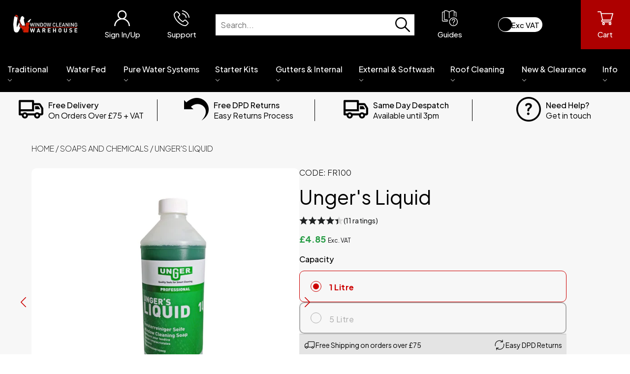

--- FILE ---
content_type: text/html; charset=utf-8
request_url: https://windowcleaningwarehouse.co.uk/collections/soaps-and-solvents/products/ungers-liquid
body_size: 106689
content:
<!doctype html>
<html lang="en">
<head>
<!-- Start of Shoplift scripts -->
<!-- 2025-08-19T12:44:34.0797929Z -->
<style>.shoplift-hide { opacity: 0 !important; }</style>
<style id="sl-preview-bar-hide">#preview-bar-iframe, #PBarNextFrameWrapper { display: none !important; }</style>
<script type="text/javascript">(function(rootPath, template, themeRole, themeId, isThemePreview){ /* Generated on 2025-09-01T11:12:08.4397022Z */var G=Object.defineProperty;var j=(g,p,u)=>p in g?G(g,p,{enumerable:!0,configurable:!0,writable:!0,value:u}):g[p]=u;var c=(g,p,u)=>j(g,typeof p!="symbol"?p+"":p,u);(function(){"use strict";var g=" daum[ /]| deusu/| yadirectfetcher|(?:^|[^g])news(?!sapphire)|(?<! (?:channel/|google/))google(?!(app|/google| pixel))|(?<! cu)bots?(?:\\b|_)|(?<!(?: ya| yandex|^job|inapp;) ?)search|(?<!(?:lib))http|(?<![hg]m)score|@[a-z][\\w-]+\\.|\\(\\)|\\.com|\\b\\d{13}\\b|^<|^[\\w \\.\\-\\(?:\\):]+(?:/v?\\d+(?:\\.\\d+)?(?:\\.\\d{1,10})*?)?(?:,|$)|^[^ ]{50,}$|^\\d+\\b|^\\w+/[\\w\\(\\)]*$|^active|^ad muncher|^amaya|^avsdevicesdk/|^biglotron|^bot|^bw/|^clamav[ /]|^client/|^cobweb/|^custom|^ddg[_-]android|^discourse|^dispatch/\\d|^downcast/|^duckduckgo|^facebook|^getright/|^gozilla/|^hobbit|^hotzonu|^hwcdn/|^jeode/|^jetty/|^jigsaw|^microsoft bits|^movabletype|^mozilla/\\d\\.\\d \\(compatible;?\\)$|^mozilla/\\d\\.\\d \\w*$|^navermailapp|^netsurf|^offline|^owler|^postman|^python|^rank|^read|^reed|^rest|^rss|^snapchat|^space bison|^svn|^swcd |^taringa|^thumbor/|^track|^valid|^w3c|^webbandit/|^webcopier|^wget|^whatsapp|^wordpress|^xenu link sleuth|^yahoo|^yandex|^zdm/\\d|^zoom marketplace/|^{{.*}}$|admin|analyzer|archive|ask jeeves/teoma|bit\\.ly/|bluecoat drtr|browsex|burpcollaborator|capture|catch|check|chrome-lighthouse|chromeframe|classifier|clean|cloud|crawl|cypress/|dareboost|datanyze|dejaclick|detect|dmbrowser|download|evc-batch/|feed|firephp|gomezagent|headless|httrack|hubspot marketing grader|hydra|ibisbrowser|images|insight|inspect|iplabel|ips-agent|java(?!;)|library|mail\\.ru/|manager|measure|neustar wpm|node|nutch|offbyone|optimize|pageburst|pagespeed|parser|perl|phantomjs|pingdom|powermarks|preview|proxy|ptst[ /]\\d|reputation|resolver|retriever|rexx;|rigor|rss\\b|scan|scrape|server|sogou|sparkler/|speedcurve|spider|splash|statuscake|synapse|synthetic|tools|torrent|trace|transcoder|url|virtuoso|wappalyzer|watch|webglance|webkit2png|whatcms/|zgrab",p=/bot|spider|crawl|http|lighthouse/i,u;function C(){if(u instanceof RegExp)return u;try{u=new RegExp(g,"i")}catch{u=p}return u}function P(r){return!!r&&C().test(r)}class v{constructor(){c(this,"timestamp");this.timestamp=new Date}}class E extends v{constructor(e,s,i){super();c(this,"type");c(this,"testId");c(this,"hypothesisId");this.type=3,this.testId=e,this.hypothesisId=s,this.timestamp=i}}class x extends v{constructor(e){super();c(this,"type");c(this,"path");this.type=4,this.path=e}}class H extends v{constructor(e){super();c(this,"type");c(this,"cart");this.type=5,this.cart=e}}class S extends Error{constructor(){super();c(this,"isBot");this.isBot=!0}}function R(r,t,e){for(const s of t.selectors){const i=r.querySelectorAll(s.cssSelector);for(let o=0;o<i.length;o++)e(t.testId,t.hypothesisId)}b(r,t,(s,i,o,n,a)=>a(i,o),e)}function V(r,t,e){for(const s of t.selectors)k(r,t.testId,t.hypothesisId,s,e??(()=>{}));b(r,t,k,e??(()=>{}))}function _(r){return r.urlPatterns.reduce((t,e)=>{switch(e.operator){case"contains":return t+`.*${e}.*`;case"endsWith":return t+`.*${e}`;case"startsWith":return t+`${e}.*`}},"")}function b(r,t,e,s){new MutationObserver(()=>{for(const o of t.selectors)e(r,t.testId,t.hypothesisId,o,s)}).observe(r.documentElement,{childList:!0,subtree:!0})}function k(r,t,e,s,i){const o=r.querySelectorAll(s.cssSelector);for(let n=0;n<o.length;n++){let a=o.item(n);if(a instanceof HTMLElement&&a.dataset.shoplift!==""){a.dataset.shoplift="";for(const l of s.actions.sort(N))a=q(r,s.cssSelector,a,l)}}return o.length>0&&i?(i(t,e),!0):!1}function q(r,t,e,s){switch(s.type){case"innerHtml":e.innerHTML=s.value;break;case"attribute":L(e,s.scope,s.value);break;case"css":F(r,t,s.value);break;case"js":M(r,e,s);break;case"copy":return O(e);case"remove":$(e);break;case"move":D(e,parseInt(s.value));break}return e}function L(r,t,e){r.setAttribute(t,e)}function F(r,t,e){var i;const s=r.createElement("style");s.innerHTML=`${t} { ${e} }`,(i=r.getElementsByTagName("head")[0])==null||i.appendChild(s)}function M(r,t,e){Function("document","element",`use strict; ${e.value}`)(r,t)}function O(r){const t=r.cloneNode(!0);if(!r.parentNode)throw"Can't copy node outside of DOM";return r.parentNode.insertBefore(t,r.nextSibling),t}function $(r){r.remove()}function D(r,t){if(t===0)return;const e=Array.prototype.slice.call(r.parentElement.children).indexOf(r),s=Math.min(Math.max(e+t,0),r.parentElement.children.length-1);r.parentElement.children.item(s).insertAdjacentElement(t>0?"afterend":"beforebegin",r)}function N(r,t){return T(r)-T(t)}function T(r){return r.type==="copy"||r.type==="remove"?0:1}function f(r,t){return typeof t=="string"&&/\d{4}-\d{2}-\d{2}T\d{2}:\d{2}:\d{2}.\d+(?:Z|[+-]\d+)/.test(t)?new Date(t):t}function w(r,t){return t}class z{constructor(t,e,s,i,o,n,a,l,h,d,m){c(this,"temporarySessionKey","Shoplift_Session");c(this,"essentialSessionKey","Shoplift_Essential");c(this,"analyticsSessionKey","Shoplift_Analytics");c(this,"legacySessionKey");c(this,"cssHideClass");c(this,"testConfigs");c(this,"inactiveTestConfigs");c(this,"testsFilteredByAudience");c(this,"sendPageView");c(this,"shopliftDebug");c(this,"useGtag");c(this,"getCountryTimeout");c(this,"state");c(this,"shopifyAnalyticsId");c(this,"cookie",document.cookie);c(this,"isSyncing",!1);c(this,"isSyncingGA",!1);c(this,"fetch");c(this,"localStorageSet");c(this,"localStorageGet");c(this,"sessionStorageSet",window.sessionStorage.setItem.bind(window.sessionStorage));c(this,"sessionStorageGet",window.sessionStorage.getItem.bind(window.sessionStorage));c(this,"urlParams",new URLSearchParams(window.location.search));c(this,"device");c(this,"logHistory");this.shop=t,this.host=e,this.eventHost=s,this.disableReferrerOverride=l,this.logHistory=[],this.legacySessionKey=`SHOPLIFT_SESSION_${this.shop}`,this.cssHideClass=i?"shoplift-hide":"",this.testConfigs=d.map(y=>({...y,startAt:new Date(y.startAt),statusHistory:y.statusHistory.map(A=>({...A,createdAt:new Date(A.createdAt)}))})),this.inactiveTestConfigs=m,this.sendPageView=!!o,this.shopliftDebug=n===!0,this.useGtag=a===!0,this.fetch=window.fetch.bind(window),this.localStorageSet=window.localStorage.setItem.bind(window.localStorage),this.localStorageGet=window.localStorage.getItem.bind(window.localStorage);const I=this.getDeviceType();this.device=I!=="tablet"?I:"mobile",this.state=this.loadState(),this.shopifyAnalyticsId=this.getShopifyAnalyticsId(),this.testsFilteredByAudience=d.filter(y=>y.status=="active"),this.getCountryTimeout=h===1000?1e3:h,this.log("State Loaded",JSON.stringify(this.state))}async init(){var t;try{if(this.log("Shoplift script initializing"),window.Shopify&&window.Shopify.designMode){this.log("Skipping script for design mode");return}if(window.location.href.includes("slScreenshot=true")){this.log("Skipping script for screenshot");return}if(window.location.hostname.endsWith(".edgemesh.com")){this.log("Skipping script for preview");return}if(window.location.href.includes("isShopliftMerchant")){const s=this.urlParams.get("isShopliftMerchant")==="true";this.log("Setting merchant session to %s",s),this.state.temporary.isMerchant=s,this.persistTemporaryState()}if(this.state.temporary.isMerchant){this.log("Skipping script for merchant"),(t=document.querySelector("#sl-preview-bar-hide"))==null||t.remove();return}if(P(navigator.userAgent))return;if(navigator.userAgent.includes("Chrome/118")){this.log("Random: %o",[Math.random(),Math.random(),Math.random()]);const s=await this.makeRequest({url:`${this.eventHost}/api/v0/events/ip`,method:"get"}).then(i=>i==null?void 0:i.json());this.log(`IP: ${s}`),this.makeRequest({url:`${this.eventHost}/api/v0/logs`,method:"post",data:JSON.stringify(this.debugState(),w)}).catch()}if(this.shopifyAnalyticsId=this.getShopifyAnalyticsId(),this.monitorConsentChange(),this.checkForThemePreview())return;if(!this.disableReferrerOverride&&this.state.temporary.originalReferrer!=null){this.log(`Overriding referrer from '${document.referrer}' to '${this.state.temporary.originalReferrer}'`);const s=this.state.temporary.originalReferrer;delete this.state.temporary.originalReferrer,this.persistTemporaryState(),Object.defineProperty(document,"referrer",{get:()=>s,enumerable:!0,configurable:!0})}if(await this.refreshVisitor(this.shopifyAnalyticsId),await this.handleVisitorTest()){this.log("Redirecting for visitor test");return}this.setShoplift(),this.showPage(),await this.finalize(),console.log("SHOPLIFT SCRIPT INITIALIZED!")}catch(e){if(e instanceof S)return;throw e}finally{typeof window.shoplift!="object"&&this.setShopliftStub()}}async finalize(){const t=await this.getCartState();t!==null&&this.queueCartUpdate(t),this.pruneStateAndSave(),await this.syncAllEvents()}setShoplift(){this.log("Setting up public API");const e=this.urlParams.get("slVariant")==="true",s=e?null:this.urlParams.get("slVariant");window.shoplift={isHypothesisActive:async i=>{if(this.log("Script checking variant for hypothesis '%s'",i),e)return this.log("Forcing variant for hypothesis '%s'",i),!0;if(s!==null)return this.log("Forcing hypothesis '%s'",s),i===s;const o=this.testConfigs.find(a=>a.hypotheses.some(l=>l.id===i));if(!o)return this.log("No test found for hypothesis '%s'",i),!1;const n=this.state.essential.visitorTests.find(a=>a.testId===o.id);return n?(this.log("Active visitor test found",i),n.hypothesisId===i):(await this.manuallySplitVisitor(o),this.testConfigs.some(a=>a.hypotheses.some(l=>l.id===i&&this.state.essential.visitorTests.some(h=>h.hypothesisId===l.id))))},setAnalyticsConsent:async i=>{await this.onConsentChange(i,!0)},getVisitorData:()=>({visitor:this.state.analytics.visitor,visitorTests:this.state.essential.visitorTests.filter(i=>!i.isInvalid).map(i=>{const{shouldSendToGa:o,...n}=i;return n})})}}setShopliftStub(){this.log("Setting up stubbed public API");const e=this.urlParams.get("slVariant")==="true",s=e?null:this.urlParams.get("slVariant");window.shoplift={isHypothesisActive:i=>Promise.resolve(e||i===s),setAnalyticsConsent:()=>Promise.resolve(),getVisitorData:()=>({visitor:null,visitorTests:[]})}}async manuallySplitVisitor(t){this.log("Starting manual split for test '%s'",t.id),await this.handleVisitorTest([t]),this.saveState(),this.syncAllEvents()}async handleVisitorTest(t){await this.filterTestsByAudience(this.testConfigs,this.state.analytics.visitor??this.buildBaseVisitor(),this.state.essential.visitorTests);let e=t?t.filter(a=>this.testsFilteredByAudience.some(l=>l.id===a.id)):this.testsForUrl(this.testsFilteredByAudience);if(e.length===0)return this.log("No tests found"),!1;this.log("Checking for existing visitor test on page");const s=this.getCurrentVisitorHypothesis(e);if(s){this.log("Found current visitor test");const a=this.considerRedirect(s);return a&&(this.log("Redirecting for current visitor test"),this.redirect(s)),a}this.log("No active test relation for test page");const i=this.testsForUrl(this.inactiveTestConfigs.filter(a=>this.testIsPaused(a)&&a.hypotheses.some(l=>this.state.essential.visitorTests.some(h=>h.hypothesisId===l.id)))).map(a=>a.id);if(i.length>0)return this.log("Visitor has paused tests for test page, skipping test assignment: %o",i),!1;if(this.hasThemeAndOtherTestTypes(this.testsFilteredByAudience)){this.log("Store has both theme and non-theme tests");const a=this.visitorActiveTestType();this.log("Current visitor test type is '%s'",a);let l;switch(a){case"templateOrUrlRedirect":this.log("Filtering to non-theme tests"),l=d=>d!=="theme";break;case"theme":this.log("Filtering to theme tests"),l=d=>d==="theme";break;case null:l=Math.random()>.5?(this.log("Filtering to theme tests"),d=>d==="theme"):(this.log("Filtering to non-theme tests"),d=>d!=="theme");break}const h=e.filter(d=>d.hypotheses.every(m=>!m.isControl||!l(m.type)));this.log(`Blocking visitor from being assigned to filtered test IDs: ["${h.map(d=>d.id).join('", "')}"]`),this.state.essential.visitorTests.push(...h.map(d=>({createdAt:new Date,testId:d.id,hypothesisId:null,isThemeTest:d.hypotheses.some(m=>m.type==="theme"),shouldSendToGa:!1,isSaved:!0,isInvalid:!0,themeId:void 0}))),e=e.filter(d=>d.hypotheses.some(m=>m.isControl&&l(m.type)))}if(e.length===0)return this.log("No tests found"),!1;const o=e[Math.floor(Math.random()*e.length)],n=this.pickHypothesis(o);if(n){this.log("Adding local visitor to test '%s', hypothesis '%s'",o.id,n.id),this.queueAddVisitorToTest(o.id,n);const a=this.considerRedirect(n);return a&&(this.log("Redirecting for new test"),this.redirect(n)),a}return this.log("No hypothesis found"),this.includeInDomTests(),!1}includeInDomTests(){const t=this.getDomTestsForCurrentUrl(),e=this.getVisitorDomHypothesis(t);for(const s of t){this.log("Evaluating dom test '%s'",s.id);const o=e.find(n=>s.hypotheses.some(a=>n.id===a.id))??this.pickHypothesis(s);if(!o){this.log("Failed to pick hypothesis for test");continue}if(o.isControl){this.log("Test has no dom actions to take, detect selector for test inclusion");const n=s.hypotheses.filter(a=>a.id!==o.id).flatMap(a=>{var l;return((l=a.domSelectors)==null?void 0:l.map(h=>({...h,testId:s.id})))??[]});n.length>0&&R(document,{testId:s.id,hypothesisId:o.id,selectors:n},a=>{this.queueAddVisitorToTest(a,o),this.syncAllEvents()});continue}if(!o.domSelectors||o.domSelectors.length===0){this.log("No selectors found, skipping hypothesis");continue}this.log("Watching for selectors"),V(document,{testId:s.id,hypothesisId:o.id,selectors:o.domSelectors},n=>{this.queueAddVisitorToTest(n,o),this.syncAllEvents()})}}considerRedirect(t){if(this.log("Considering redirect for hypothesis '%s'",t.id),t.isControl)return this.log("Skipping redirect for control"),!1;if(t.type==="basicScript"||t.type==="manualScript")return this.log("Skipping redirect for script test"),!1;const e=this.state.essential.visitorTests.find(n=>n.hypothesisId===t.id),s=new URL(window.location.toString()),o=new URLSearchParams(window.location.search).get("view");if(t.type==="theme"){if(!(t.themeId===themeId)){if(this.log("Theme id '%s' is not hypothesis theme ID '%s'",t.themeId,themeId),e&&e.themeId!==t.themeId&&(e.themeId===themeId||!this.isThemePreview()))this.log("On old theme, redirecting and updating local visitor"),e.themeId=t.themeId;else if(this.isThemePreview())return this.log("On non-test theme, skipping redirect"),!1;return this.log("Hiding page to redirect for theme test"),this.hidePage(),!0}return!1}else if(t.type!=="dom"&&t.affix!==template.suffix&&t.affix!==o||t.redirectPath&&!s.pathname.endsWith(t.redirectPath))return this.log("Hiding page to redirect for template test"),this.hidePage(),!0;return this.log("Not redirecting"),!1}redirect(t){if(this.log("Redirecting to hypothesis '%s'",t.id),t.isControl)return;const e=new URL(window.location.toString());if(e.searchParams.delete("view"),t.redirectPath){const s=RegExp("^(/w{2}-w{2})/").exec(e.pathname);if(s&&s.length>1){const i=s[1];e.pathname=`${i}${t.redirectPath}`}else e.pathname=t.redirectPath}else t.type==="theme"?(e.searchParams.set("_ab","0"),e.searchParams.set("_fd","0"),e.searchParams.set("_sc","1"),e.searchParams.set("preview_theme_id",t.themeId.toString())):t.type!=="urlRedirect"&&e.searchParams.set("view",t.affix);this.queueRedirect(e)}async refreshVisitor(t){if(t===null||!this.state.essential.isFirstLoad||!this.testConfigs.some(s=>s.visitorOption!=="all"))return;this.log("Refreshing visitor"),this.hidePage();const e=await this.getVisitor(t);e&&e.id&&this.updateLocalVisitor(e)}buildBaseVisitor(){return{shopifyAnalyticsId:this.shopifyAnalyticsId,device:this.device,country:null,...this.state.essential.initialState}}getInitialState(){const t=this.getUTMValue("utm_source")??"",e=this.getUTMValue("utm_medium")??"",s=this.getUTMValue("utm_campaign")??"",i=this.getUTMValue("utm_content")??"",o=window.document.referrer,n=this.device;return{createdAt:new Date,utmSource:t,utmMedium:e,utmCampaign:s,utmContent:i,referrer:o,device:n}}checkForThemePreview(){var t,e;return this.log("Checking for theme preview"),window.location.hostname.endsWith(".shopifypreview.com")?(this.log("on shopify preview domain"),this.clearThemeBar(!0,!1,this.state),(t=document.querySelector("#sl-preview-bar-hide"))==null||t.remove(),!1):this.isThemePreview()?this.state.essential.visitorTests.some(s=>s.isThemeTest&&s.hypothesisId!=null&&this.getHypothesis(s.hypothesisId)&&s.themeId===themeId)?(this.log("On active theme test, removing theme bar"),this.clearThemeBar(!1,!0,this.state),!1):this.state.essential.visitorTests.some(s=>s.isThemeTest&&s.hypothesisId!=null&&!this.getHypothesis(s.hypothesisId)&&s.themeId===themeId)?(this.log("Visitor is on an inactive theme test, redirecting to main theme"),this.redirectToMainTheme(),!0):this.state.essential.isFirstLoad?(this.log("No visitor found on theme preview, redirecting to main theme"),this.redirectToMainTheme(),!0):this.inactiveTestConfigs.some(s=>s.hypotheses.some(i=>i.themeId===themeId))?(this.log("Current theme is an inactive theme test, redirecting to main theme"),this.redirectToMainTheme(),!0):this.testConfigs.some(s=>s.hypotheses.some(i=>i.themeId===themeId))?(this.log("Falling back to clearing theme bar"),this.clearThemeBar(!1,!0,this.state),!1):(this.log("No tests on current theme, skipping script"),this.clearThemeBar(!0,!1,this.state),(e=document.querySelector("#sl-preview-bar-hide"))==null||e.remove(),!0):(this.log("Not on theme preview"),this.clearThemeBar(!0,!1,this.state),!1)}redirectToMainTheme(){this.hidePage();const t=new URL(window.location.toString());t.searchParams.set("preview_theme_id",""),this.queueRedirect(t)}testsForUrl(t){const e=new URL(window.location.href),s=this.typeFromTemplate();return t.filter(i=>i.hypotheses.some(o=>o.type!=="dom"&&(o.isControl&&o.type===s&&o.affix===template.suffix||o.type==="theme"||o.isControl&&o.type==="urlRedirect"&&o.redirectPath&&e.pathname.endsWith(o.redirectPath)||o.type==="basicScript"))&&(i.ignoreTestViewParameterEnforcement||!e.searchParams.has("view")||i.hypotheses.map(o=>o.affix).includes(e.searchParams.get("view")??"")))}domTestsForUrl(t){const e=new URL(window.location.href);return t.filter(s=>s.hypotheses.some(i=>i.type==="dom"&&i.domSelectors&&i.domSelectors.some(o=>new RegExp(_(o)).test(e.toString()))))}async filterTestsByAudience(t,e,s){const i=[];let o=e.country;!o&&t.some(n=>n.requiresCountry&&!s.some(a=>a.testId===n.id))&&(this.log("Hiding page to check geoip"),this.hidePage(),o=await this.makeJsonRequest({method:"get",url:`${this.eventHost}/api/v0/visitors/get-country`,signal:AbortSignal.timeout(this.getCountryTimeout)}).catch(n=>(this.log("Error getting country",n),null)));for(const n of t){if(this.log("Checking audience for test '%s'",n.id),this.state.essential.visitorTests.some(h=>h.testId===n.id&&h.hypothesisId==null)){console.log(`Skipping blocked test '${n.id}'`);continue}const a=this.visitorCreatedDuringTestActive(n.statusHistory);(s.some(h=>h.testId===n.id&&(n.device==="all"||n.device===e.device&&n.device===this.device))||this.isTargetAudience(n,e,a,o))&&(this.log("Visitor is in audience for test '%s'",n.id),i.push(n))}this.testsFilteredByAudience=i}isTargetAudience(t,e,s,i){const o=this.getChannel(e);return(t.device==="all"||t.device===e.device&&t.device===this.device)&&(t.visitorOption==="all"||t.visitorOption==="new"&&s||t.visitorOption==="returning"&&!s)&&(t.targetAudiences.length===0||t.targetAudiences.reduce((n,a)=>n||a.reduce((l,h)=>l&&h(e,s,o,i),!0),!1))}visitorCreatedDuringTestActive(t){let e="";for(const s of t){if(this.state.analytics.visitor!==null&&this.state.analytics.visitor.createdAt<s.createdAt||this.state.essential.initialState.createdAt<s.createdAt)break;e=s.status}return e==="active"}getDomTestsForCurrentUrl(){return this.domTestsForUrl(this.testsFilteredByAudience)}getCurrentVisitorHypothesis(t){return t.flatMap(e=>e.hypotheses).find(e=>e.type!=="dom"&&this.state.essential.visitorTests.some(s=>s.hypothesisId===e.id))}getVisitorDomHypothesis(t){return t.flatMap(e=>e.hypotheses).filter(e=>e.type==="dom"&&this.state.essential.visitorTests.some(s=>s.hypothesisId===e.id))}getHypothesis(t){return this.testConfigs.filter(e=>e.hypotheses.some(s=>s.id===t)).map(e=>e.hypotheses.find(s=>s.id===t))[0]}hasThemeTest(t){return t.some(e=>e.hypotheses.some(s=>s.type==="theme"))}hasTestThatIsNotThemeTest(t){return t.some(e=>e.hypotheses.some(s=>s.type!=="theme"&&s.type!=="dom"))}hasThemeAndOtherTestTypes(t){return this.hasThemeTest(t)&&this.hasTestThatIsNotThemeTest(t)}testIsPaused(t){return t.status==="paused"||t.status==="incompatible"||t.status==="suspended"}visitorActiveTestType(){const t=this.state.essential.visitorTests.filter(e=>this.testConfigs.some(s=>s.hypotheses.some(i=>i.id==e.hypothesisId)));return t.length===0?null:t.some(e=>e.isThemeTest)?"theme":"templateOrUrlRedirect"}pickHypothesis(t){let e=Math.random();const s=t.hypotheses.reduce((o,n)=>o+n.visitorCount,0);return t.hypotheses.sort((o,n)=>o.isControl?n.isControl?0:-1:n.isControl?1:0).reduce((o,n)=>{if(o!==null)return o;const l=t.hypotheses.reduce((h,d)=>h&&d.visitorCount>20,!0)?n.visitorCount/s-n.trafficPercentage:0;return e<=n.trafficPercentage-l?n:(e-=n.trafficPercentage,null)},null)}typeFromTemplate(){switch(template.type){case"collection-list":return"collectionList";case"page":return"landing";case"article":case"blog":case"cart":case"collection":case"index":case"product":case"search":return template.type;default:return null}}queueRedirect(t){this.saveState(),this.disableReferrerOverride||(this.log(`Saving temporary referrer override '${document.referrer}'`),this.state.temporary.originalReferrer=document.referrer,this.persistTemporaryState()),window.setTimeout(()=>window.location.assign(t),0),window.setTimeout(()=>void this.syncAllEvents(),2e3)}async syncAllEvents(){const t=async()=>{if(this.isSyncing){window.setTimeout(()=>void(async()=>await t())(),500);return}try{this.isSyncing=!0,await this.syncEvents(),this.syncGAEvents()}finally{this.isSyncing=!1}};await t()}async syncEvents(){var s,i;if(!this.state.essential.consentApproved||!this.shopifyAnalyticsId||this.state.analytics.queue.length===0)return;const t=this.state.analytics.queue.length,e=this.state.analytics.queue.splice(0,t);this.log("Syncing %s events",t);try{const o={shop:this.shop,visitorDetails:{shopifyAnalyticsId:this.shopifyAnalyticsId,device:((s=this.state.analytics.visitor)==null?void 0:s.device)??this.device,country:((i=this.state.analytics.visitor)==null?void 0:i.country)??null,...this.state.essential.initialState},events:this.state.essential.visitorTests.filter(a=>!a.isInvalid&&!a.isSaved&&a.hypothesisId!=null).map(a=>new E(a.testId,a.hypothesisId,a.createdAt)).concat(e)};await this.sendEvents(o);const n=await this.getVisitor(this.shopifyAnalyticsId);n!==null&&this.updateLocalVisitor(n);for(const a of this.state.essential.visitorTests.filter(l=>!l.isInvalid&&!l.isSaved))a.isSaved=!0}catch{this.state.analytics.queue.splice(0,0,...e)}finally{this.saveState()}}syncGAEvents(){if(!this.useGtag){this.log("UseGtag is false — skipping GA Events");return}if(!this.state.essential.consentApproved){this.log("Consent not approved — skipping GA Events");return}if(this.isSyncingGA){this.log("Already syncing GA - skipping GA events");return}const t=this.state.essential.visitorTests.filter(e=>e.shouldSendToGa);if(t.length===0){this.log("No GA Events to sync");return}this.isSyncingGA=!0,this.log("Syncing %s GA Events",t.length),Promise.allSettled(t.map(e=>this.sendGtagEvent(e))).then(()=>this.log("All gtag events sent")).finally(()=>this.isSyncingGA=!1)}sendGtagEvent(t){return new Promise(e=>{this.log("Sending GA Event for test %s, hypothesis %s",t.testId,t.hypothesisId);const s=()=>{this.log("GA acknowledged event for hypothesis %s",t.hypothesisId),t.shouldSendToGa=!1,this.persistEssentialState(),e()},i={exp_variant_string:`SL-${t.testId}-${t.hypothesisId}`};this.shopliftDebug&&Object.assign(i,{debug_mode:!0});function o(n,a,l){window.dataLayer=window.dataLayer||[],window.dataLayer.push(arguments)}o("event","experience_impression",{...i,event_callback:s})})}updateLocalVisitor(t){let e;({visitorTests:e,...this.state.analytics.visitor}=t);for(const s of this.state.essential.visitorTests.filter(i=>!e.some(o=>o.testId===i.testId)))s.isSaved=!0,s.isInvalid=!0;for(const s of e)this.state.essential.visitorTests.some(o=>o.testId===s.testId)||this.state.essential.visitorTests.push(s);this.state.analytics.visitor.storedAt=new Date}async getVisitor(t){try{return await this.makeJsonRequest({method:"get",url:`${this.eventHost}/api/v0/visitors/by-key/${this.shop}/${t}`})}catch{return null}}async sendEvents(t){await this.makeRequest({method:"post",url:`${this.eventHost}/api/v0/events`,data:JSON.stringify(t)})}getUTMValue(t){const s=decodeURIComponent(window.location.search.substring(1)).split("&");for(let i=0;i<s.length;i++){const o=s[i].split("=");if(o[0]===t)return o[1]||null}return null}hidePage(){this.log("Hiding page"),this.cssHideClass&&!window.document.documentElement.classList.contains(this.cssHideClass)&&(window.document.documentElement.classList.add(this.cssHideClass),setTimeout(this.removeAsyncHide(this.cssHideClass),2e3))}showPage(){this.cssHideClass&&this.removeAsyncHide(this.cssHideClass)()}getDeviceType(){function t(){let s=!1;return function(i){(/(android|bb\d+|meego).+mobile|avantgo|bada\/|blackberry|blazer|compal|elaine|fennec|hiptop|iemobile|ip(hone|od)|iris|kindle|lge |maemo|midp|mmp|mobile.+firefox|netfront|opera m(ob|in)i|palm( os)?|phone|p(ixi|re)\/|plucker|pocket|psp|series(4|6)0|symbian|treo|up\.(browser|link)|vodafone|wap|windows ce|xda|xiino/i.test(i)||/1207|6310|6590|3gso|4thp|50[1-6]i|770s|802s|a wa|abac|ac(er|oo|s\-)|ai(ko|rn)|al(av|ca|co)|amoi|an(ex|ny|yw)|aptu|ar(ch|go)|as(te|us)|attw|au(di|\-m|r |s )|avan|be(ck|ll|nq)|bi(lb|rd)|bl(ac|az)|br(e|v)w|bumb|bw\-(n|u)|c55\/|capi|ccwa|cdm\-|cell|chtm|cldc|cmd\-|co(mp|nd)|craw|da(it|ll|ng)|dbte|dc\-s|devi|dica|dmob|do(c|p)o|ds(12|\-d)|el(49|ai)|em(l2|ul)|er(ic|k0)|esl8|ez([4-7]0|os|wa|ze)|fetc|fly(\-|_)|g1 u|g560|gene|gf\-5|g\-mo|go(\.w|od)|gr(ad|un)|haie|hcit|hd\-(m|p|t)|hei\-|hi(pt|ta)|hp( i|ip)|hs\-c|ht(c(\-| |_|a|g|p|s|t)|tp)|hu(aw|tc)|i\-(20|go|ma)|i230|iac( |\-|\/)|ibro|idea|ig01|ikom|im1k|inno|ipaq|iris|ja(t|v)a|jbro|jemu|jigs|kddi|keji|kgt( |\/)|klon|kpt |kwc\-|kyo(c|k)|le(no|xi)|lg( g|\/(k|l|u)|50|54|\-[a-w])|libw|lynx|m1\-w|m3ga|m50\/|ma(te|ui|xo)|mc(01|21|ca)|m\-cr|me(rc|ri)|mi(o8|oa|ts)|mmef|mo(01|02|bi|de|do|t(\-| |o|v)|zz)|mt(50|p1|v )|mwbp|mywa|n10[0-2]|n20[2-3]|n30(0|2)|n50(0|2|5)|n7(0(0|1)|10)|ne((c|m)\-|on|tf|wf|wg|wt)|nok(6|i)|nzph|o2im|op(ti|wv)|oran|owg1|p800|pan(a|d|t)|pdxg|pg(13|\-([1-8]|c))|phil|pire|pl(ay|uc)|pn\-2|po(ck|rt|se)|prox|psio|pt\-g|qa\-a|qc(07|12|21|32|60|\-[2-7]|i\-)|qtek|r380|r600|raks|rim9|ro(ve|zo)|s55\/|sa(ge|ma|mm|ms|ny|va)|sc(01|h\-|oo|p\-)|sdk\/|se(c(\-|0|1)|47|mc|nd|ri)|sgh\-|shar|sie(\-|m)|sk\-0|sl(45|id)|sm(al|ar|b3|it|t5)|so(ft|ny)|sp(01|h\-|v\-|v )|sy(01|mb)|t2(18|50)|t6(00|10|18)|ta(gt|lk)|tcl\-|tdg\-|tel(i|m)|tim\-|t\-mo|to(pl|sh)|ts(70|m\-|m3|m5)|tx\-9|up(\.b|g1|si)|utst|v400|v750|veri|vi(rg|te)|vk(40|5[0-3]|\-v)|vm40|voda|vulc|vx(52|53|60|61|70|80|81|83|85|98)|w3c(\-| )|webc|whit|wi(g |nc|nw)|wmlb|wonu|x700|yas\-|your|zeto|zte\-/i.test(i.substr(0,4)))&&(s=!0)}(navigator.userAgent||navigator.vendor),s}function e(){let s=!1;return function(i){(/android|ipad|playbook|silk/i.test(i)||/1207|6310|6590|3gso|4thp|50[1-6]i|770s|802s|a wa|abac|ac(er|oo|s\-)|ai(ko|rn)|al(av|ca|co)|amoi|an(ex|ny|yw)|aptu|ar(ch|go)|as(te|us)|attw|au(di|\-m|r |s )|avan|be(ck|ll|nq)|bi(lb|rd)|bl(ac|az)|br(e|v)w|bumb|bw\-(n|u)|c55\/|capi|ccwa|cdm\-|cell|chtm|cldc|cmd\-|co(mp|nd)|craw|da(it|ll|ng)|dbte|dc\-s|devi|dica|dmob|do(c|p)o|ds(12|\-d)|el(49|ai)|em(l2|ul)|er(ic|k0)|esl8|ez([4-7]0|os|wa|ze)|fetc|fly(\-|_)|g1 u|g560|gene|gf\-5|g\-mo|go(\.w|od)|gr(ad|un)|haie|hcit|hd\-(m|p|t)|hei\-|hi(pt|ta)|hp( i|ip)|hs\-c|ht(c(\-| |_|a|g|p|s|t)|tp)|hu(aw|tc)|i\-(20|go|ma)|i230|iac( |\-|\/)|ibro|idea|ig01|ikom|im1k|inno|ipaq|iris|ja(t|v)a|jbro|jemu|jigs|kddi|keji|kgt( |\/)|klon|kpt |kwc\-|kyo(c|k)|le(no|xi)|lg( g|\/(k|l|u)|50|54|\-[a-w])|libw|lynx|m1\-w|m3ga|m50\/|ma(te|ui|xo)|mc(01|21|ca)|m\-cr|me(rc|ri)|mi(o8|oa|ts)|mmef|mo(01|02|bi|de|do|t(\-| |o|v)|zz)|mt(50|p1|v )|mwbp|mywa|n10[0-2]|n20[2-3]|n30(0|2)|n50(0|2|5)|n7(0(0|1)|10)|ne((c|m)\-|on|tf|wf|wg|wt)|nok(6|i)|nzph|o2im|op(ti|wv)|oran|owg1|p800|pan(a|d|t)|pdxg|pg(13|\-([1-8]|c))|phil|pire|pl(ay|uc)|pn\-2|po(ck|rt|se)|prox|psio|pt\-g|qa\-a|qc(07|12|21|32|60|\-[2-7]|i\-)|qtek|r380|r600|raks|rim9|ro(ve|zo)|s55\/|sa(ge|ma|mm|ms|ny|va)|sc(01|h\-|oo|p\-)|sdk\/|se(c(\-|0|1)|47|mc|nd|ri)|sgh\-|shar|sie(\-|m)|sk\-0|sl(45|id)|sm(al|ar|b3|it|t5)|so(ft|ny)|sp(01|h\-|v\-|v )|sy(01|mb)|t2(18|50)|t6(00|10|18)|ta(gt|lk)|tcl\-|tdg\-|tel(i|m)|tim\-|t\-mo|to(pl|sh)|ts(70|m\-|m3|m5)|tx\-9|up(\.b|g1|si)|utst|v400|v750|veri|vi(rg|te)|vk(40|5[0-3]|\-v)|vm40|voda|vulc|vx(52|53|60|61|70|80|81|83|85|98)|w3c(\-| )|webc|whit|wi(g |nc|nw)|wmlb|wonu|x700|yas\-|your|zeto|zte\-/i.test(i.substr(0,4)))&&(s=!0)}(navigator.userAgent||navigator.vendor),s}return t()?"mobile":e()?"tablet":"desktop"}removeAsyncHide(t){return()=>{t&&window.document.documentElement.classList.remove(t)}}async getCartState(){try{let t=await this.makeJsonRequest({method:"get",url:`${window.location.origin}/cart.js`});return t===null||(t.note===null&&(t=await this.makeJsonRequest({method:"post",url:`${window.location.origin}/cart/update.js`,data:JSON.stringify({note:""})})),t==null)?null:{token:t.token,total_price:t.total_price,total_discount:t.total_discount,currency:t.currency,items_subtotal_price:t.items_subtotal_price,items:t.items.map(e=>({quantity:e.quantity,variant_id:e.variant_id,key:e.key,price:e.price,final_line_price:e.final_line_price,sku:e.sku,product_id:e.product_id}))}}catch(t){return this.log("Error sending cart info",t),null}}async makeJsonRequest(t){const e=await this.makeRequest(t);return e===null?null:JSON.parse(await e.text(),f)}async makeRequest(t){const{url:e,method:s,headers:i,data:o,signal:n}=t,a=new Headers;if(i)for(const h in i)a.append(h,i[h]);(!i||!i.Accept)&&a.append("Accept","application/json"),(!i||!i["Content-Type"])&&a.append("Content-Type","application/json"),(this.eventHost.includes("ngrok.io")||this.eventHost.includes("ngrok-free.app"))&&a.append("ngrok-skip-browser-warning","1234");const l=await this.fetch(e,{method:s,headers:a,body:o,signal:n});if(!l.ok){if(l.status===204)return null;if(l.status===422){const h=await l.json();if(typeof h<"u"&&h.isBot)throw new S}throw new Error(`Error sending shoplift request ${l.status}`)}return l}queueAddVisitorToTest(t,e){this.state.essential.visitorTests.some(s=>s.testId===t)||this.state.essential.visitorTests.push({createdAt:new Date,testId:t,hypothesisId:e.id,isThemeTest:e.type==="theme",themeId:e.themeId,isSaved:!1,isInvalid:!1,shouldSendToGa:!0})}queueCartUpdate(t){this.queueEvent(new H(t))}queuePageView(t){this.queueEvent(new x(t))}queueEvent(t){!this.state.essential.consentApproved&&this.state.essential.hasConsentInteraction||this.state.analytics.queue.length>10||this.state.analytics.queue.push(t)}legacyGetLocalStorageVisitor(){const t=this.localStorageGet(this.legacySessionKey);if(t)try{return JSON.parse(t,f)}catch{}return null}pruneStateAndSave(){this.state.essential.visitorTests=this.state.essential.visitorTests.filter(t=>this.testConfigs.some(e=>e.id==t.testId)||this.inactiveTestConfigs.filter(e=>this.testIsPaused(e)).some(e=>e.id===t.testId)),this.saveState()}saveState(){this.persistEssentialState(),this.persistAnalyticsState()}loadState(){const t=this.loadAnalyticsState(),e={analytics:t,essential:this.loadEssentialState(t),temporary:this.loadTemporaryState()},s=this.legacyGetLocalStorageVisitor(),i=this.legacyGetCookieVisitor(),o=[s,i].filter(n=>n!==null).sort((n,a)=>+a.storedAt-+n.storedAt)[0];return e.analytics.visitor===null&&o&&({visitorTests:e.essential.visitorTests,...e.analytics.visitor}=o,e.essential.isFirstLoad=!1,e.essential.initialState={createdAt:o.createdAt,referrer:o.referrer,utmCampaign:o.utmCampaign,utmContent:o.utmContent,utmMedium:o.utmMedium,utmSource:o.utmSource,device:o.device},this.deleteCookie("SHOPLIFT"),this.deleteLocalStorage(this.legacySessionKey)),!e.essential.consentApproved&&e.essential.hasConsentInteraction&&this.deleteLocalStorage(this.analyticsSessionKey),e}loadEssentialState(t){var a;const e=this.loadLocalStorage(this.essentialSessionKey),s=this.loadCookie(this.essentialSessionKey),i=this.getInitialState();(a=t.visitor)!=null&&a.device&&(i.device=t.visitor.device);const o={timestamp:new Date,consentApproved:!1,hasConsentInteraction:!1,debugMode:!1,initialState:i,visitorTests:[],isFirstLoad:!0},n=[e,s].filter(l=>l!==null).sort((l,h)=>+h.timestamp-+l.timestamp)[0]??o;return n.initialState||(t.visitor!==null?n.initialState=t.visitor:(n.initialState=i,n.initialState.createdAt=n.timestamp)),n}loadAnalyticsState(){const t=this.loadLocalStorage(this.analyticsSessionKey),e=this.loadCookie(this.analyticsSessionKey),s={timestamp:new Date,visitor:null,queue:[]},i=[t,e].filter(o=>o!==null).sort((o,n)=>+n.timestamp-+o.timestamp)[0]??s;return i.queue.length===0&&t&&t.queue.length>1&&(i.queue=t.queue),i}loadTemporaryState(){const t=this.sessionStorageGet(this.temporarySessionKey),e=t?JSON.parse(t,f):null,s=this.loadCookie(this.temporarySessionKey);return e??s??{isMerchant:!1,timestamp:new Date}}persistEssentialState(){this.log("Persisting essential state"),this.state.essential.isFirstLoad=!1,this.state.essential.timestamp=new Date,this.persistLocalStorageState(this.essentialSessionKey,this.state.essential),this.persistCookieState(this.essentialSessionKey,this.state.essential)}persistAnalyticsState(){this.log("Persisting analytics state"),this.state.essential.consentApproved&&(this.state.analytics.timestamp=new Date,this.persistLocalStorageState(this.analyticsSessionKey,this.state.analytics),this.persistCookieState(this.analyticsSessionKey,{...this.state.analytics,queue:[]}))}persistTemporaryState(){this.log("Setting temporary session state"),this.state.temporary.timestamp=new Date,this.sessionStorageSet(this.temporarySessionKey,JSON.stringify(this.state.temporary)),this.persistCookieState(this.temporarySessionKey,this.state.temporary,!0)}loadLocalStorage(t){const e=this.localStorageGet(t);if(e===null)return null;try{return JSON.parse(e,f)}catch{return null}}loadCookie(t){const e=this.getCookie(t);if(e===null)return null;try{return JSON.parse(e,f)}catch{return null}}persistLocalStorageState(t,e){this.localStorageSet(t,JSON.stringify(e))}persistCookieState(t,e,s=!1){const i=JSON.stringify(e),o=s?"":`expires=${new Date(new Date().getTime()+864e5*365).toUTCString()};`;document.cookie=`${t}=${i};domain=.${window.location.hostname};path=/;SameSite=Strict;${o}`}deleteCookie(t){const e=new Date(0).toUTCString();document.cookie=`${t}=;domain=.${window.location.hostname};path=/;expires=${e};`}deleteLocalStorage(t){window.localStorage.removeItem(t)}getChannel(t){var s;return((s=[{"name":"cross-network","test":(v) => new RegExp(".*cross-network.*", "i").test(v.utmCampaign)},{"name":"direct","test":(v) => v.utmSource === "" && v.utmMedium === ""},{"name":"paid-shopping","test":(v) => (new RegExp("^(?:Google|IGShopping|aax-us-east\.amazon-adsystem\.com|aax\.amazon-adsystem\.com|alibaba|alibaba\.com|amazon|amazon\.co\.uk|amazon\.com|apps\.shopify\.com|checkout\.shopify\.com|checkout\.stripe\.com|cr\.shopping\.naver\.com|cr2\.shopping\.naver\.com|ebay|ebay\.co\.uk|ebay\.com|ebay\.com\.au|ebay\.de|etsy|etsy\.com|m\.alibaba\.com|m\.shopping\.naver\.com|mercadolibre|mercadolibre\.com|mercadolibre\.com\.ar|mercadolibre\.com\.mx|message\.alibaba\.com|msearch\.shopping\.naver\.com|nl\.shopping\.net|no\.shopping\.net|offer\.alibaba\.com|one\.walmart\.com|order\.shopping\.yahoo\.co\.jp|partners\.shopify\.com|s3\.amazonaws\.com|se\.shopping\.net|shop\.app|shopify|shopify\.com|shopping\.naver\.com|shopping\.yahoo\.co\.jp|shopping\.yahoo\.com|shopzilla|shopzilla\.com|simplycodes\.com|store\.shopping\.yahoo\.co\.jp|stripe|stripe\.com|uk\.shopping\.net|walmart|walmart\.com)$", "i").test(v.utmSource) || new RegExp("^(.*(([^a-df-z]|^)shop|shopping).*)$", "i").test(v.utmCampaign)) && new RegExp("^(.*cp.*|ppc|retargeting|paid.*)$", "i").test(v.utmMedium)},{"name":"paid-search","test":(v) => new RegExp("^(?:360\.cn|alice|aol|ar\.search\.yahoo\.com|ask|at\.search\.yahoo\.com|au\.search\.yahoo\.com|auone|avg|babylon|baidu|biglobe|biglobe\.co\.jp|biglobe\.ne\.jp|bing|br\.search\.yahoo\.com|ca\.search\.yahoo\.com|centrum\.cz|ch\.search\.yahoo\.com|cl\.search\.yahoo\.com|cn\.bing\.com|cnn|co\.search\.yahoo\.com|comcast|conduit|daum|daum\.net|de\.search\.yahoo\.com|dk\.search\.yahoo\.com|dogpile|dogpile\.com|duckduckgo|ecosia\.org|email\.seznam\.cz|eniro|es\.search\.yahoo\.com|espanol\.search\.yahoo\.com|exalead\.com|excite\.com|fi\.search\.yahoo\.com|firmy\.cz|fr\.search\.yahoo\.com|globo|go\.mail\.ru|google|google-play|hk\.search\.yahoo\.com|id\.search\.yahoo\.com|in\.search\.yahoo\.com|incredimail|it\.search\.yahoo\.com|kvasir|lens\.google\.com|lite\.qwant\.com|lycos|m\.baidu\.com|m\.naver\.com|m\.search\.naver\.com|m\.sogou\.com|mail\.rambler\.ru|mail\.yandex\.ru|malaysia\.search\.yahoo\.com|msn|msn\.com|mx\.search\.yahoo\.com|najdi|naver|naver\.com|news\.google\.com|nl\.search\.yahoo\.com|no\.search\.yahoo\.com|ntp\.msn\.com|nz\.search\.yahoo\.com|onet|onet\.pl|pe\.search\.yahoo\.com|ph\.search\.yahoo\.com|pl\.search\.yahoo\.com|play\.google\.com|qwant|qwant\.com|rakuten|rakuten\.co\.jp|rambler|rambler\.ru|se\.search\.yahoo\.com|search-results|search\.aol\.co\.uk|search\.aol\.com|search\.google\.com|search\.smt\.docomo\.ne\.jp|search\.ukr\.net|secureurl\.ukr\.net|seznam|seznam\.cz|sg\.search\.yahoo\.com|so\.com|sogou|sogou\.com|sp-web\.search\.auone\.jp|startsiden|startsiden\.no|suche\.aol\.de|terra|th\.search\.yahoo\.com|tr\.search\.yahoo\.com|tut\.by|tw\.search\.yahoo\.com|uk\.search\.yahoo\.com|ukr|us\.search\.yahoo\.com|virgilio|vn\.search\.yahoo\.com|wap\.sogou\.com|webmaster\.yandex\.ru|websearch\.rakuten\.co\.jp|yahoo|yahoo\.co\.jp|yahoo\.com|yandex|yandex\.by|yandex\.com|yandex\.com\.tr|yandex\.fr|yandex\.kz|yandex\.ru|yandex\.ua|yandex\.uz|zen\.yandex\.ru)$", "i").test(v.utmSource) && new RegExp("^(.*cp.*|ppc|retargeting|paid.*)$", "i").test(v.utmMedium)},{"name":"paid-social","test":(v) => new RegExp("^(?:43things|43things\.com|51\.com|5ch\.net|Hatena|ImageShack|academia\.edu|activerain|activerain\.com|activeworlds|activeworlds\.com|addthis|addthis\.com|airg\.ca|allnurses\.com|allrecipes\.com|alumniclass|alumniclass\.com|ameba\.jp|ameblo\.jp|americantowns|americantowns\.com|amp\.reddit\.com|ancestry\.com|anobii|anobii\.com|answerbag|answerbag\.com|answers\.yahoo\.com|aolanswers|aolanswers\.com|apps\.facebook\.com|ar\.pinterest\.com|artstation\.com|askubuntu|askubuntu\.com|asmallworld\.com|athlinks|athlinks\.com|away\.vk\.com|awe\.sm|b\.hatena\.ne\.jp|baby-gaga|baby-gaga\.com|babyblog\.ru|badoo|badoo\.com|bebo|bebo\.com|beforeitsnews|beforeitsnews\.com|bharatstudent|bharatstudent\.com|biip\.no|biswap\.org|bit\.ly|blackcareernetwork\.com|blackplanet|blackplanet\.com|blip\.fm|blog\.com|blog\.feedspot\.com|blog\.goo\.ne\.jp|blog\.naver\.com|blog\.yahoo\.co\.jp|blogg\.no|bloggang\.com|blogger|blogger\.com|blogher|blogher\.com|bloglines|bloglines\.com|blogs\.com|blogsome|blogsome\.com|blogspot|blogspot\.com|blogster|blogster\.com|blurtit|blurtit\.com|bookmarks\.yahoo\.co\.jp|bookmarks\.yahoo\.com|br\.pinterest\.com|brightkite|brightkite\.com|brizzly|brizzly\.com|business\.facebook\.com|buzzfeed|buzzfeed\.com|buzznet|buzznet\.com|cafe\.naver\.com|cafemom|cafemom\.com|camospace|camospace\.com|canalblog\.com|care\.com|care2|care2\.com|caringbridge\.org|catster|catster\.com|cbnt\.io|cellufun|cellufun\.com|centerblog\.net|chat\.zalo\.me|chegg\.com|chicagonow|chicagonow\.com|chiebukuro\.yahoo\.co\.jp|classmates|classmates\.com|classquest|classquest\.com|co\.pinterest\.com|cocolog-nifty|cocolog-nifty\.com|copainsdavant\.linternaute\.com|couchsurfing\.org|cozycot|cozycot\.com|cross\.tv|crunchyroll|crunchyroll\.com|cyworld|cyworld\.com|cz\.pinterest\.com|d\.hatena\.ne\.jp|dailystrength\.org|deluxe\.com|deviantart|deviantart\.com|dianping|dianping\.com|digg|digg\.com|diigo|diigo\.com|discover\.hubpages\.com|disqus|disqus\.com|dogster|dogster\.com|dol2day|dol2day\.com|doostang|doostang\.com|dopplr|dopplr\.com|douban|douban\.com|draft\.blogger\.com|draugiem\.lv|drugs-forum|drugs-forum\.com|dzone|dzone\.com|edublogs\.org|elftown|elftown\.com|epicurious\.com|everforo\.com|exblog\.jp|extole|extole\.com|facebook|facebook\.com|faceparty|faceparty\.com|fandom\.com|fanpop|fanpop\.com|fark|fark\.com|fb|fb\.me|fc2|fc2\.com|feedspot|feministing|feministing\.com|filmaffinity|filmaffinity\.com|flickr|flickr\.com|flipboard|flipboard\.com|folkdirect|folkdirect\.com|foodservice|foodservice\.com|forums\.androidcentral\.com|forums\.crackberry\.com|forums\.imore\.com|forums\.nexopia\.com|forums\.webosnation\.com|forums\.wpcentral\.com|fotki|fotki\.com|fotolog|fotolog\.com|foursquare|foursquare\.com|free\.facebook\.com|friendfeed|friendfeed\.com|fruehstueckstreff\.org|fubar|fubar\.com|gaiaonline|gaiaonline\.com|gamerdna|gamerdna\.com|gather\.com|geni\.com|getpocket\.com|glassboard|glassboard\.com|glassdoor|glassdoor\.com|godtube|godtube\.com|goldenline\.pl|goldstar|goldstar\.com|goo\.gl|gooblog|goodreads|goodreads\.com|google\+|googlegroups\.com|googleplus|govloop|govloop\.com|gowalla|gowalla\.com|gree\.jp|groups\.google\.com|gulli\.com|gutefrage\.net|habbo|habbo\.com|hi5|hi5\.com|hootsuite|hootsuite\.com|houzz|houzz\.com|hoverspot|hoverspot\.com|hr\.com|hu\.pinterest\.com|hubculture|hubculture\.com|hubpages\.com|hyves\.net|hyves\.nl|ibibo|ibibo\.com|id\.pinterest\.com|identi\.ca|ig|imageshack\.com|imageshack\.us|imvu|imvu\.com|in\.pinterest\.com|insanejournal|insanejournal\.com|instagram|instagram\.com|instapaper|instapaper\.com|internations\.org|interpals\.net|intherooms|intherooms\.com|irc-galleria\.net|is\.gd|italki|italki\.com|jammerdirect|jammerdirect\.com|jappy\.com|jappy\.de|kaboodle\.com|kakao|kakao\.com|kakaocorp\.com|kaneva|kaneva\.com|kin\.naver\.com|l\.facebook\.com|l\.instagram\.com|l\.messenger\.com|last\.fm|librarything|librarything\.com|lifestream\.aol\.com|line|line\.me|linkedin|linkedin\.com|listal|listal\.com|listography|listography\.com|livedoor\.com|livedoorblog|livejournal|livejournal\.com|lm\.facebook\.com|lnkd\.in|m\.blog\.naver\.com|m\.cafe\.naver\.com|m\.facebook\.com|m\.kin\.naver\.com|m\.vk\.com|m\.yelp\.com|mbga\.jp|medium\.com|meetin\.org|meetup|meetup\.com|meinvz\.net|meneame\.net|menuism\.com|messages\.google\.com|messages\.yahoo\.co\.jp|messenger|messenger\.com|mix\.com|mixi\.jp|mobile\.facebook\.com|mocospace|mocospace\.com|mouthshut|mouthshut\.com|movabletype|movabletype\.com|mubi|mubi\.com|my\.opera\.com|myanimelist\.net|myheritage|myheritage\.com|mylife|mylife\.com|mymodernmet|mymodernmet\.com|myspace|myspace\.com|netvibes|netvibes\.com|news\.ycombinator\.com|newsshowcase|nexopia|ngopost\.org|niconico|nicovideo\.jp|nightlifelink|nightlifelink\.com|ning|ning\.com|nl\.pinterest\.com|odnoklassniki\.ru|odnoklassniki\.ua|okwave\.jp|old\.reddit\.com|oneworldgroup\.org|onstartups|onstartups\.com|opendiary|opendiary\.com|oshiete\.goo\.ne\.jp|out\.reddit\.com|over-blog\.com|overblog\.com|paper\.li|partyflock\.nl|photobucket|photobucket\.com|pinboard|pinboard\.in|pingsta|pingsta\.com|pinterest|pinterest\.at|pinterest\.ca|pinterest\.ch|pinterest\.cl|pinterest\.co\.kr|pinterest\.co\.uk|pinterest\.com|pinterest\.com\.au|pinterest\.com\.mx|pinterest\.de|pinterest\.es|pinterest\.fr|pinterest\.it|pinterest\.jp|pinterest\.nz|pinterest\.ph|pinterest\.pt|pinterest\.ru|pinterest\.se|pixiv\.net|pl\.pinterest\.com|playahead\.se|plurk|plurk\.com|plus\.google\.com|plus\.url\.google\.com|pocket\.co|posterous|posterous\.com|pro\.homeadvisor\.com|pulse\.yahoo\.com|qapacity|qapacity\.com|quechup|quechup\.com|quora|quora\.com|qzone\.qq\.com|ravelry|ravelry\.com|reddit|reddit\.com|redux|redux\.com|renren|renren\.com|researchgate\.net|reunion|reunion\.com|reverbnation|reverbnation\.com|rtl\.de|ryze|ryze\.com|salespider|salespider\.com|scoop\.it|screenrant|screenrant\.com|scribd|scribd\.com|scvngr|scvngr\.com|secondlife|secondlife\.com|serverfault|serverfault\.com|shareit|sharethis|sharethis\.com|shvoong\.com|sites\.google\.com|skype|skyrock|skyrock\.com|slashdot\.org|slideshare\.net|smartnews\.com|snapchat|snapchat\.com|social|sociallife\.com\.br|socialvibe|socialvibe\.com|spaces\.live\.com|spoke|spoke\.com|spruz|spruz\.com|ssense\.com|stackapps|stackapps\.com|stackexchange|stackexchange\.com|stackoverflow|stackoverflow\.com|stardoll\.com|stickam|stickam\.com|studivz\.net|suomi24\.fi|superuser|superuser\.com|sweeva|sweeva\.com|t\.co|t\.me|tagged|tagged\.com|taggedmail|taggedmail\.com|talkbiznow|talkbiznow\.com|taringa\.net|techmeme|techmeme\.com|tencent|tencent\.com|tiktok|tiktok\.com|tinyurl|tinyurl\.com|toolbox|toolbox\.com|touch\.facebook\.com|tr\.pinterest\.com|travellerspoint|travellerspoint\.com|tripadvisor|tripadvisor\.com|trombi|trombi\.com|trustpilot|tudou|tudou\.com|tuenti|tuenti\.com|tumblr|tumblr\.com|tweetdeck|tweetdeck\.com|twitter|twitter\.com|twoo\.com|typepad|typepad\.com|unblog\.fr|urbanspoon\.com|ushareit\.com|ushi\.cn|vampirefreaks|vampirefreaks\.com|vampirerave|vampirerave\.com|vg\.no|video\.ibm\.com|vk\.com|vkontakte\.ru|wakoopa|wakoopa\.com|wattpad|wattpad\.com|web\.facebook\.com|web\.skype\.com|webshots|webshots\.com|wechat|wechat\.com|weebly|weebly\.com|weibo|weibo\.com|wer-weiss-was\.de|weread|weread\.com|whatsapp|whatsapp\.com|wiki\.answers\.com|wikihow\.com|wikitravel\.org|woot\.com|wordpress|wordpress\.com|wordpress\.org|xanga|xanga\.com|xing|xing\.com|yahoo-mbga\.jp|yammer|yammer\.com|yelp|yelp\.co\.uk|yelp\.com|youroom\.in|za\.pinterest\.com|zalo|zoo\.gr|zooppa|zooppa\.com)$", "i").test(v.utmSource) && new RegExp("^(.*cp.*|ppc|retargeting|paid.*)$", "i").test(v.utmMedium)},{"name":"paid-video","test":(v) => new RegExp("^(?:blog\.twitch\.tv|crackle|crackle\.com|curiositystream|curiositystream\.com|d\.tube|dailymotion|dailymotion\.com|dashboard\.twitch\.tv|disneyplus|disneyplus\.com|fast\.wistia\.net|help\.hulu\.com|help\.netflix\.com|hulu|hulu\.com|id\.twitch\.tv|iq\.com|iqiyi|iqiyi\.com|jobs\.netflix\.com|justin\.tv|m\.twitch\.tv|m\.youtube\.com|music\.youtube\.com|netflix|netflix\.com|player\.twitch\.tv|player\.vimeo\.com|ted|ted\.com|twitch|twitch\.tv|utreon|utreon\.com|veoh|veoh\.com|viadeo\.journaldunet\.com|vimeo|vimeo\.com|wistia|wistia\.com|youku|youku\.com|youtube|youtube\.com)$", "i").test(v.utmSource) && new RegExp("^(.*cp.*|ppc|retargeting|paid.*)$", "i").test(v.utmMedium)},{"name":"display","test":(v) => new RegExp("^(?:display|banner|expandable|interstitial|cpm)$", "i").test(v.utmMedium)},{"name":"paid-other","test":(v) => new RegExp("^(.*cp.*|ppc|retargeting|paid.*)$", "i").test(v.utmMedium)},{"name":"organic-shopping","test":(v) => new RegExp("^(?:360\.cn|alice|aol|ar\.search\.yahoo\.com|ask|at\.search\.yahoo\.com|au\.search\.yahoo\.com|auone|avg|babylon|baidu|biglobe|biglobe\.co\.jp|biglobe\.ne\.jp|bing|br\.search\.yahoo\.com|ca\.search\.yahoo\.com|centrum\.cz|ch\.search\.yahoo\.com|cl\.search\.yahoo\.com|cn\.bing\.com|cnn|co\.search\.yahoo\.com|comcast|conduit|daum|daum\.net|de\.search\.yahoo\.com|dk\.search\.yahoo\.com|dogpile|dogpile\.com|duckduckgo|ecosia\.org|email\.seznam\.cz|eniro|es\.search\.yahoo\.com|espanol\.search\.yahoo\.com|exalead\.com|excite\.com|fi\.search\.yahoo\.com|firmy\.cz|fr\.search\.yahoo\.com|globo|go\.mail\.ru|google|google-play|hk\.search\.yahoo\.com|id\.search\.yahoo\.com|in\.search\.yahoo\.com|incredimail|it\.search\.yahoo\.com|kvasir|lens\.google\.com|lite\.qwant\.com|lycos|m\.baidu\.com|m\.naver\.com|m\.search\.naver\.com|m\.sogou\.com|mail\.rambler\.ru|mail\.yandex\.ru|malaysia\.search\.yahoo\.com|msn|msn\.com|mx\.search\.yahoo\.com|najdi|naver|naver\.com|news\.google\.com|nl\.search\.yahoo\.com|no\.search\.yahoo\.com|ntp\.msn\.com|nz\.search\.yahoo\.com|onet|onet\.pl|pe\.search\.yahoo\.com|ph\.search\.yahoo\.com|pl\.search\.yahoo\.com|play\.google\.com|qwant|qwant\.com|rakuten|rakuten\.co\.jp|rambler|rambler\.ru|se\.search\.yahoo\.com|search-results|search\.aol\.co\.uk|search\.aol\.com|search\.google\.com|search\.smt\.docomo\.ne\.jp|search\.ukr\.net|secureurl\.ukr\.net|seznam|seznam\.cz|sg\.search\.yahoo\.com|so\.com|sogou|sogou\.com|sp-web\.search\.auone\.jp|startsiden|startsiden\.no|suche\.aol\.de|terra|th\.search\.yahoo\.com|tr\.search\.yahoo\.com|tut\.by|tw\.search\.yahoo\.com|uk\.search\.yahoo\.com|ukr|us\.search\.yahoo\.com|virgilio|vn\.search\.yahoo\.com|wap\.sogou\.com|webmaster\.yandex\.ru|websearch\.rakuten\.co\.jp|yahoo|yahoo\.co\.jp|yahoo\.com|yandex|yandex\.by|yandex\.com|yandex\.com\.tr|yandex\.fr|yandex\.kz|yandex\.ru|yandex\.ua|yandex\.uz|zen\.yandex\.ru)$", "i").test(v.utmSource) || new RegExp("^(.*(([^a-df-z]|^)shop|shopping).*)$", "i").test(v.utmCampaign)},{"name":"organic-social","test":(v) => new RegExp("^(?:43things|43things\.com|51\.com|5ch\.net|Hatena|ImageShack|academia\.edu|activerain|activerain\.com|activeworlds|activeworlds\.com|addthis|addthis\.com|airg\.ca|allnurses\.com|allrecipes\.com|alumniclass|alumniclass\.com|ameba\.jp|ameblo\.jp|americantowns|americantowns\.com|amp\.reddit\.com|ancestry\.com|anobii|anobii\.com|answerbag|answerbag\.com|answers\.yahoo\.com|aolanswers|aolanswers\.com|apps\.facebook\.com|ar\.pinterest\.com|artstation\.com|askubuntu|askubuntu\.com|asmallworld\.com|athlinks|athlinks\.com|away\.vk\.com|awe\.sm|b\.hatena\.ne\.jp|baby-gaga|baby-gaga\.com|babyblog\.ru|badoo|badoo\.com|bebo|bebo\.com|beforeitsnews|beforeitsnews\.com|bharatstudent|bharatstudent\.com|biip\.no|biswap\.org|bit\.ly|blackcareernetwork\.com|blackplanet|blackplanet\.com|blip\.fm|blog\.com|blog\.feedspot\.com|blog\.goo\.ne\.jp|blog\.naver\.com|blog\.yahoo\.co\.jp|blogg\.no|bloggang\.com|blogger|blogger\.com|blogher|blogher\.com|bloglines|bloglines\.com|blogs\.com|blogsome|blogsome\.com|blogspot|blogspot\.com|blogster|blogster\.com|blurtit|blurtit\.com|bookmarks\.yahoo\.co\.jp|bookmarks\.yahoo\.com|br\.pinterest\.com|brightkite|brightkite\.com|brizzly|brizzly\.com|business\.facebook\.com|buzzfeed|buzzfeed\.com|buzznet|buzznet\.com|cafe\.naver\.com|cafemom|cafemom\.com|camospace|camospace\.com|canalblog\.com|care\.com|care2|care2\.com|caringbridge\.org|catster|catster\.com|cbnt\.io|cellufun|cellufun\.com|centerblog\.net|chat\.zalo\.me|chegg\.com|chicagonow|chicagonow\.com|chiebukuro\.yahoo\.co\.jp|classmates|classmates\.com|classquest|classquest\.com|co\.pinterest\.com|cocolog-nifty|cocolog-nifty\.com|copainsdavant\.linternaute\.com|couchsurfing\.org|cozycot|cozycot\.com|cross\.tv|crunchyroll|crunchyroll\.com|cyworld|cyworld\.com|cz\.pinterest\.com|d\.hatena\.ne\.jp|dailystrength\.org|deluxe\.com|deviantart|deviantart\.com|dianping|dianping\.com|digg|digg\.com|diigo|diigo\.com|discover\.hubpages\.com|disqus|disqus\.com|dogster|dogster\.com|dol2day|dol2day\.com|doostang|doostang\.com|dopplr|dopplr\.com|douban|douban\.com|draft\.blogger\.com|draugiem\.lv|drugs-forum|drugs-forum\.com|dzone|dzone\.com|edublogs\.org|elftown|elftown\.com|epicurious\.com|everforo\.com|exblog\.jp|extole|extole\.com|facebook|facebook\.com|faceparty|faceparty\.com|fandom\.com|fanpop|fanpop\.com|fark|fark\.com|fb|fb\.me|fc2|fc2\.com|feedspot|feministing|feministing\.com|filmaffinity|filmaffinity\.com|flickr|flickr\.com|flipboard|flipboard\.com|folkdirect|folkdirect\.com|foodservice|foodservice\.com|forums\.androidcentral\.com|forums\.crackberry\.com|forums\.imore\.com|forums\.nexopia\.com|forums\.webosnation\.com|forums\.wpcentral\.com|fotki|fotki\.com|fotolog|fotolog\.com|foursquare|foursquare\.com|free\.facebook\.com|friendfeed|friendfeed\.com|fruehstueckstreff\.org|fubar|fubar\.com|gaiaonline|gaiaonline\.com|gamerdna|gamerdna\.com|gather\.com|geni\.com|getpocket\.com|glassboard|glassboard\.com|glassdoor|glassdoor\.com|godtube|godtube\.com|goldenline\.pl|goldstar|goldstar\.com|goo\.gl|gooblog|goodreads|goodreads\.com|google\+|googlegroups\.com|googleplus|govloop|govloop\.com|gowalla|gowalla\.com|gree\.jp|groups\.google\.com|gulli\.com|gutefrage\.net|habbo|habbo\.com|hi5|hi5\.com|hootsuite|hootsuite\.com|houzz|houzz\.com|hoverspot|hoverspot\.com|hr\.com|hu\.pinterest\.com|hubculture|hubculture\.com|hubpages\.com|hyves\.net|hyves\.nl|ibibo|ibibo\.com|id\.pinterest\.com|identi\.ca|ig|imageshack\.com|imageshack\.us|imvu|imvu\.com|in\.pinterest\.com|insanejournal|insanejournal\.com|instagram|instagram\.com|instapaper|instapaper\.com|internations\.org|interpals\.net|intherooms|intherooms\.com|irc-galleria\.net|is\.gd|italki|italki\.com|jammerdirect|jammerdirect\.com|jappy\.com|jappy\.de|kaboodle\.com|kakao|kakao\.com|kakaocorp\.com|kaneva|kaneva\.com|kin\.naver\.com|l\.facebook\.com|l\.instagram\.com|l\.messenger\.com|last\.fm|librarything|librarything\.com|lifestream\.aol\.com|line|line\.me|linkedin|linkedin\.com|listal|listal\.com|listography|listography\.com|livedoor\.com|livedoorblog|livejournal|livejournal\.com|lm\.facebook\.com|lnkd\.in|m\.blog\.naver\.com|m\.cafe\.naver\.com|m\.facebook\.com|m\.kin\.naver\.com|m\.vk\.com|m\.yelp\.com|mbga\.jp|medium\.com|meetin\.org|meetup|meetup\.com|meinvz\.net|meneame\.net|menuism\.com|messages\.google\.com|messages\.yahoo\.co\.jp|messenger|messenger\.com|mix\.com|mixi\.jp|mobile\.facebook\.com|mocospace|mocospace\.com|mouthshut|mouthshut\.com|movabletype|movabletype\.com|mubi|mubi\.com|my\.opera\.com|myanimelist\.net|myheritage|myheritage\.com|mylife|mylife\.com|mymodernmet|mymodernmet\.com|myspace|myspace\.com|netvibes|netvibes\.com|news\.ycombinator\.com|newsshowcase|nexopia|ngopost\.org|niconico|nicovideo\.jp|nightlifelink|nightlifelink\.com|ning|ning\.com|nl\.pinterest\.com|odnoklassniki\.ru|odnoklassniki\.ua|okwave\.jp|old\.reddit\.com|oneworldgroup\.org|onstartups|onstartups\.com|opendiary|opendiary\.com|oshiete\.goo\.ne\.jp|out\.reddit\.com|over-blog\.com|overblog\.com|paper\.li|partyflock\.nl|photobucket|photobucket\.com|pinboard|pinboard\.in|pingsta|pingsta\.com|pinterest|pinterest\.at|pinterest\.ca|pinterest\.ch|pinterest\.cl|pinterest\.co\.kr|pinterest\.co\.uk|pinterest\.com|pinterest\.com\.au|pinterest\.com\.mx|pinterest\.de|pinterest\.es|pinterest\.fr|pinterest\.it|pinterest\.jp|pinterest\.nz|pinterest\.ph|pinterest\.pt|pinterest\.ru|pinterest\.se|pixiv\.net|pl\.pinterest\.com|playahead\.se|plurk|plurk\.com|plus\.google\.com|plus\.url\.google\.com|pocket\.co|posterous|posterous\.com|pro\.homeadvisor\.com|pulse\.yahoo\.com|qapacity|qapacity\.com|quechup|quechup\.com|quora|quora\.com|qzone\.qq\.com|ravelry|ravelry\.com|reddit|reddit\.com|redux|redux\.com|renren|renren\.com|researchgate\.net|reunion|reunion\.com|reverbnation|reverbnation\.com|rtl\.de|ryze|ryze\.com|salespider|salespider\.com|scoop\.it|screenrant|screenrant\.com|scribd|scribd\.com|scvngr|scvngr\.com|secondlife|secondlife\.com|serverfault|serverfault\.com|shareit|sharethis|sharethis\.com|shvoong\.com|sites\.google\.com|skype|skyrock|skyrock\.com|slashdot\.org|slideshare\.net|smartnews\.com|snapchat|snapchat\.com|social|sociallife\.com\.br|socialvibe|socialvibe\.com|spaces\.live\.com|spoke|spoke\.com|spruz|spruz\.com|ssense\.com|stackapps|stackapps\.com|stackexchange|stackexchange\.com|stackoverflow|stackoverflow\.com|stardoll\.com|stickam|stickam\.com|studivz\.net|suomi24\.fi|superuser|superuser\.com|sweeva|sweeva\.com|t\.co|t\.me|tagged|tagged\.com|taggedmail|taggedmail\.com|talkbiznow|talkbiznow\.com|taringa\.net|techmeme|techmeme\.com|tencent|tencent\.com|tiktok|tiktok\.com|tinyurl|tinyurl\.com|toolbox|toolbox\.com|touch\.facebook\.com|tr\.pinterest\.com|travellerspoint|travellerspoint\.com|tripadvisor|tripadvisor\.com|trombi|trombi\.com|trustpilot|tudou|tudou\.com|tuenti|tuenti\.com|tumblr|tumblr\.com|tweetdeck|tweetdeck\.com|twitter|twitter\.com|twoo\.com|typepad|typepad\.com|unblog\.fr|urbanspoon\.com|ushareit\.com|ushi\.cn|vampirefreaks|vampirefreaks\.com|vampirerave|vampirerave\.com|vg\.no|video\.ibm\.com|vk\.com|vkontakte\.ru|wakoopa|wakoopa\.com|wattpad|wattpad\.com|web\.facebook\.com|web\.skype\.com|webshots|webshots\.com|wechat|wechat\.com|weebly|weebly\.com|weibo|weibo\.com|wer-weiss-was\.de|weread|weread\.com|whatsapp|whatsapp\.com|wiki\.answers\.com|wikihow\.com|wikitravel\.org|woot\.com|wordpress|wordpress\.com|wordpress\.org|xanga|xanga\.com|xing|xing\.com|yahoo-mbga\.jp|yammer|yammer\.com|yelp|yelp\.co\.uk|yelp\.com|youroom\.in|za\.pinterest\.com|zalo|zoo\.gr|zooppa|zooppa\.com)$", "i").test(v.utmSource) || new RegExp("^(?:social|social-network|social-media|sm|social network|social media)$", "i").test(v.utmMedium)},{"name":"organic-video","test":(v) => new RegExp("^(?:blog\.twitch\.tv|crackle|crackle\.com|curiositystream|curiositystream\.com|d\.tube|dailymotion|dailymotion\.com|dashboard\.twitch\.tv|disneyplus|disneyplus\.com|fast\.wistia\.net|help\.hulu\.com|help\.netflix\.com|hulu|hulu\.com|id\.twitch\.tv|iq\.com|iqiyi|iqiyi\.com|jobs\.netflix\.com|justin\.tv|m\.twitch\.tv|m\.youtube\.com|music\.youtube\.com|netflix|netflix\.com|player\.twitch\.tv|player\.vimeo\.com|ted|ted\.com|twitch|twitch\.tv|utreon|utreon\.com|veoh|veoh\.com|viadeo\.journaldunet\.com|vimeo|vimeo\.com|wistia|wistia\.com|youku|youku\.com|youtube|youtube\.com)$", "i").test(v.utmSource) || new RegExp("^(.*video.*)$", "i").test(v.utmMedium)},{"name":"organic-search","test":(v) => new RegExp("^(?:360\.cn|alice|aol|ar\.search\.yahoo\.com|ask|at\.search\.yahoo\.com|au\.search\.yahoo\.com|auone|avg|babylon|baidu|biglobe|biglobe\.co\.jp|biglobe\.ne\.jp|bing|br\.search\.yahoo\.com|ca\.search\.yahoo\.com|centrum\.cz|ch\.search\.yahoo\.com|cl\.search\.yahoo\.com|cn\.bing\.com|cnn|co\.search\.yahoo\.com|comcast|conduit|daum|daum\.net|de\.search\.yahoo\.com|dk\.search\.yahoo\.com|dogpile|dogpile\.com|duckduckgo|ecosia\.org|email\.seznam\.cz|eniro|es\.search\.yahoo\.com|espanol\.search\.yahoo\.com|exalead\.com|excite\.com|fi\.search\.yahoo\.com|firmy\.cz|fr\.search\.yahoo\.com|globo|go\.mail\.ru|google|google-play|hk\.search\.yahoo\.com|id\.search\.yahoo\.com|in\.search\.yahoo\.com|incredimail|it\.search\.yahoo\.com|kvasir|lens\.google\.com|lite\.qwant\.com|lycos|m\.baidu\.com|m\.naver\.com|m\.search\.naver\.com|m\.sogou\.com|mail\.rambler\.ru|mail\.yandex\.ru|malaysia\.search\.yahoo\.com|msn|msn\.com|mx\.search\.yahoo\.com|najdi|naver|naver\.com|news\.google\.com|nl\.search\.yahoo\.com|no\.search\.yahoo\.com|ntp\.msn\.com|nz\.search\.yahoo\.com|onet|onet\.pl|pe\.search\.yahoo\.com|ph\.search\.yahoo\.com|pl\.search\.yahoo\.com|play\.google\.com|qwant|qwant\.com|rakuten|rakuten\.co\.jp|rambler|rambler\.ru|se\.search\.yahoo\.com|search-results|search\.aol\.co\.uk|search\.aol\.com|search\.google\.com|search\.smt\.docomo\.ne\.jp|search\.ukr\.net|secureurl\.ukr\.net|seznam|seznam\.cz|sg\.search\.yahoo\.com|so\.com|sogou|sogou\.com|sp-web\.search\.auone\.jp|startsiden|startsiden\.no|suche\.aol\.de|terra|th\.search\.yahoo\.com|tr\.search\.yahoo\.com|tut\.by|tw\.search\.yahoo\.com|uk\.search\.yahoo\.com|ukr|us\.search\.yahoo\.com|virgilio|vn\.search\.yahoo\.com|wap\.sogou\.com|webmaster\.yandex\.ru|websearch\.rakuten\.co\.jp|yahoo|yahoo\.co\.jp|yahoo\.com|yandex|yandex\.by|yandex\.com|yandex\.com\.tr|yandex\.fr|yandex\.kz|yandex\.ru|yandex\.ua|yandex\.uz|zen\.yandex\.ru)$", "i").test(v.utmSource) || v.utmMedium.toLowerCase() === "organic"},{"name":"referral","test":(v) => new RegExp("^(?:referral|app|link)$", "i").test(v.utmMedium)},{"name":"email","test":(v) => new RegExp("^(?:email|e-mail|e_mail|e mail)$", "i").test(v.utmMedium) || new RegExp("^(?:email|e-mail|e_mail|e mail)$", "i").test(v.utmSource)},{"name":"affiliate","test":(v) => v.utmMedium.toLowerCase() === "affiliate"},{"name":"audio","test":(v) => v.utmMedium.toLowerCase() === "audio"},{"name":"sms","test":(v) => v.utmSource.toLowerCase() === "sms" || v.utmMedium.toLowerCase() === "sms"},{"name":"mobile-push-notification","test":(v) => v.utmSource.toLowerCase() === "firebase" || new RegExp("(?:.*mobile.*|.*notification.*|push$)", "i").test(v.utmMedium)}].find(i=>i.test(t)))==null?void 0:s.name)??"other"}getShopifyAnalyticsId(){return this.getCookie("_shopify_y")}legacyGetCookieVisitor(){const t=this.getCookie("SHOPLIFT");return t===null?null:JSON.parse(t,f)}getCookie(t){const e=this.cookie.split("; ").filter(s=>s.split("=").at(0)===t).at(0);return e===void 0?null:e.split("=").slice(1).join("=")}monitorConsentChange(){document.addEventListener("visitorConsentCollected",t=>void(async()=>await this.onConsentChange(t.detail.analyticsAllowed,!0))()),document.readyState==="loading"?document.addEventListener("DOMContentLoaded",()=>this.loadShopifyConsentApiWithRetry()):this.loadShopifyConsentApiWithRetry()}loadShopifyConsentApiWithRetry(){let t=0;const e=()=>{this.loadShopifyConsentApi()||t++<10&&window.setTimeout(e,100)};e()}loadShopifyConsentApi(){if(window.Shopify){this.log("Loading Shopify features");const t=async()=>{if(!window.Shopify){this.log("Shopify object missing... suddenly?");return}if(window.Shopify.customerPrivacy===void 0){this.log("Shopify CustomerPrivacy api still missing, trying again in 1000ms"),e=window.setTimeout(()=>void(async()=>await t())(),1e3);return}const s=window.Shopify.customerPrivacy.getTrackingConsent();await this.onConsentChange(window.Shopify.customerPrivacy.analyticsProcessingAllowed(),s==="yes")};let e=window.setTimeout(()=>void(async()=>await t())(),5e3);return window.Shopify.loadFeatures([{name:"consent-tracking-api",version:"0.1"}],s=>{(async()=>{if(window.clearTimeout(e),s){this.log("Error loading consent tracking",s);return}await t()})()}),!0}return!1}async onConsentChange(t,e){try{if(this.log("Consent change detected"),this.state.essential.consentApproved=t,this.state.essential.hasConsentInteraction=e,!this.state.essential.consentApproved){this.state.essential.hasConsentInteraction&&(this.state.analytics.queue.length=0),this.saveState();return}this.cookie=document.cookie,this.shopifyAnalyticsId=this.getShopifyAnalyticsId();for(const s of this.state.analytics.queue.filter(i=>i.type===1||i.type===2)){const i=s;i.shopifyAnalyticsId=this.shopifyAnalyticsId}this.saveState(),await this.syncAllEvents()}catch(s){this.log("Error syncing on consent change",s)}}isThemePreview(){return isThemePreview||themeRole!=="main"}clearThemeBar(t,e,s){const i=structuredClone(s);this.log("Looking for theme bar"),this.waitForElement(null,"body").then(o=>this.waitForElement(o,"#preview-bar-iframe, #PBarNextFrameWrapper").then(n=>(this.log("Found theme bar"),e&&(this.log("Removing theme bar"),n.remove()),t?this.makeRequest({url:`${this.eventHost}/api/v0/logs`,method:"post",data:JSON.stringify({...this.debugState(),stateAtEvaluation:i},w)}):Promise.resolve(null)))).catch(o=>console.error(o))}waitForElement(t,e){return new Promise(s=>{const i=document.querySelector(e);if(i){s(i);return}const o=new MutationObserver(n=>{const a=document.querySelector(e);if(a){o.disconnect(),s(a);return}});o.observe(t??document.documentElement,{childList:!0})})}setDebug(t){this.state.essential.debugMode=t,this.saveState()}log(t,...e){this.logHistory.push([`[SL] ${t}`,...e.map(s=>JSON.stringify(s))].join(" ")),!(!this.state.essential.debugMode&&!this.shopliftDebug)&&console.debug(`[SL] ${t}`,...e)}debugState(){return{state:this.state,storage:{essential:this.loadLocalStorage(this.essentialSessionKey),analytics:this.loadLocalStorage(this.analyticsSessionKey)},params:{shop:this.shop,host:this.host,eventHost:this.eventHost,cssHideClass:this.cssHideClass,testConfigs:this.testConfigs,inactiveTestConfigs:this.inactiveTestConfigs,sendPageView:this.sendPageView,isShopifyMerchantCookie:this.getCookie("is_shopify_merchant"),themeId,url:window.location.href,isThemePreview,themeRole},logHistory:this.logHistory}}debug(){const t=this.debugState();console.log(JSON.stringify(t,w,2))}}(async function(){window.shopliftInstance||(window.shopliftInstance=new z("window-cleaning-warehouse-ltd.myshopify.com","https://app.shoplift.ai","https://events.shoplift.ai",false,false,false,false,false,1000,[],[]),await window.shopliftInstance.init())})()})(); })("/", { suffix: "pdp-basic", type: "product" }, "main", 183032217975, false)</script>
<!-- End of Shoplift scripts -->






<meta property="og:title" content="Unger&#39;s Liquid | Window Cleaning Warehouse Ltd">
<meta property="og:description" content="Long-lasting Window Cleaning detergent, dilute with water for a streak-free finish.

Available in 1 Litre and 5 Litre Containers
">
<meta property="og:url" content="https://windowcleaningwarehouse.co.uk/products/ungers-liquid">
<meta property="og:type" content="product">
<meta property="og:site_name" content="Window Cleaning Warehouse Ltd">
<meta property="og:locale" content="en">


  <meta property="og:image" content="https://windowcleaningwarehouse.co.uk/cdn/shop/products/FR100_FR500.jpg?crop=center&height=630&v=1588257742&width=1200">
  <meta property="og:image:width" content="1200">
  <meta property="og:image:height" content="630">

<meta property="product:availability" content="in stock"><meta property="product:price:amount" content="4.85">
  <meta property="product:price:currency" content="GBP">


  <meta property="og:logo" content="https://windowcleaningwarehouse.co.uk/cdn/shop/files/WCW_Logo_Black__Red.jpg?v=1754299607&width=512">




<!-- Twitter cards -->
<meta name="twitter:card" content="summary_large_image">
<meta name="twitter:title" content="Unger&#39;s Liquid | Window Cleaning Warehouse Ltd">
<meta name="twitter:description" content="Long-lasting Window Cleaning detergent, dilute with water for a streak-free finish.

Available in 1 Litre and 5 Litre Containers
">
<meta name="twitter:image" content="https://windowcleaningwarehouse.co.uk/cdn/shop/products/FR100_FR500.jpg?crop=center&height=630&v=1588257742&width=1200">




  <meta charset="utf-8">
  <meta http-equiv="X-UA-Compatible" content="IE=edge">
  <meta name="viewport" content="width=device-width,initial-scale=1">
  <meta name="theme-color" content="#000000"/>
  <meta name="google-site-verification" content="pF0ISS9gNsSfuyVFbd6AVRzWXjv8BfgqdYBwxfiJ1l0" />
  
  <link rel="canonical" href="https://windowcleaningwarehouse.co.uk/products/ungers-liquid">

  <title>
    Unger&#39;s Liquid | Window Cleaning Soaps &amp; Detergents - Window Cleaning Warehouse Ltd
  </title>

  
    <meta name="description" content="Long-lasting Window Cleaning detergent, dilute with water for a streak-free finish. Available in 1 Litre and 5 Litre Containers" />
  

  
    <link rel="shortcut icon" type="image/x-icon" href="//windowcleaningwarehouse.co.uk/cdn/shop/files/window_cleaning_warehouse_favicon_180x180.png?v=1760532880">
    <link rel="apple-touch-icon" href="//windowcleaningwarehouse.co.uk/cdn/shop/files/window_cleaning_warehouse_favicon_180x180.png?v=1760532880"/>
    <link rel="apple-touch-icon" sizes="57x57" href="//windowcleaningwarehouse.co.uk/cdn/shop/files/window_cleaning_warehouse_favicon_57x57.png?v=1760532880"/>
    <link rel="apple-touch-icon" sizes="60x60" href="//windowcleaningwarehouse.co.uk/cdn/shop/files/window_cleaning_warehouse_favicon_60x60.png?v=1760532880"/>
    <link rel="apple-touch-icon" sizes="72x72" href="//windowcleaningwarehouse.co.uk/cdn/shop/files/window_cleaning_warehouse_favicon_72x72.png?v=1760532880"/>
    <link rel="apple-touch-icon" sizes="76x76" href="//windowcleaningwarehouse.co.uk/cdn/shop/files/window_cleaning_warehouse_favicon_76x76.png?v=1760532880"/>
    <link rel="apple-touch-icon" sizes="114x114" href="//windowcleaningwarehouse.co.uk/cdn/shop/files/window_cleaning_warehouse_favicon_114x114.png?v=1760532880"/>
    <link rel="apple-touch-icon" sizes="180x180" href="//windowcleaningwarehouse.co.uk/cdn/shop/files/window_cleaning_warehouse_favicon_180x180.png?v=1760532880"/>
    <link rel="apple-touch-icon" sizes="228x228" href="//windowcleaningwarehouse.co.uk/cdn/shop/files/window_cleaning_warehouse_favicon_228x228.png?v=1760532880"/>
  
  <link rel="canonical" href="https://windowcleaningwarehouse.co.uk/products/ungers-liquid" />

  

  
  
  <!-- TOOD: Add preload -->
<link href="//windowcleaningwarehouse.co.uk/cdn/shop/t/172/assets/global.css?v=121185291474793777221767792605" rel="stylesheet" type="text/css" media="all" />
<link href="//windowcleaningwarehouse.co.uk/cdn/shop/t/172/assets/swiper-min.css?v=127994928119533944631759220032" rel="stylesheet" type="text/css" media="all" />


<link href="//windowcleaningwarehouse.co.uk/cdn/shop/t/172/assets/products.css?v=168140666350314270771765533010" rel="stylesheet" type="text/css" media="all" />





  <script>window.performance && window.performance.mark && window.performance.mark('shopify.content_for_header.start');</script><meta name="google-site-verification" content="s4sm93nPt2Ej1XrKVocOALZl321_2PzEM5f2Up0jFys">
<meta id="shopify-digital-wallet" name="shopify-digital-wallet" content="/3987800133/digital_wallets/dialog">
<meta name="shopify-checkout-api-token" content="85c2f1be44b92ea072907334735f50d3">
<meta id="in-context-paypal-metadata" data-shop-id="3987800133" data-venmo-supported="false" data-environment="production" data-locale="en_US" data-paypal-v4="true" data-currency="GBP">
<link rel="alternate" type="application/json+oembed" href="https://windowcleaningwarehouse.co.uk/products/ungers-liquid.oembed">
<script async="async" src="/checkouts/internal/preloads.js?locale=en-GB"></script>
<link rel="preconnect" href="https://shop.app" crossorigin="anonymous">
<script async="async" src="https://shop.app/checkouts/internal/preloads.js?locale=en-GB&shop_id=3987800133" crossorigin="anonymous"></script>
<script id="apple-pay-shop-capabilities" type="application/json">{"shopId":3987800133,"countryCode":"GB","currencyCode":"GBP","merchantCapabilities":["supports3DS"],"merchantId":"gid:\/\/shopify\/Shop\/3987800133","merchantName":"Window Cleaning Warehouse Ltd","requiredBillingContactFields":["postalAddress","email","phone"],"requiredShippingContactFields":["postalAddress","email","phone"],"shippingType":"shipping","supportedNetworks":["visa","maestro","masterCard","amex","discover","elo"],"total":{"type":"pending","label":"Window Cleaning Warehouse Ltd","amount":"1.00"},"shopifyPaymentsEnabled":true,"supportsSubscriptions":true}</script>
<script id="shopify-features" type="application/json">{"accessToken":"85c2f1be44b92ea072907334735f50d3","betas":["rich-media-storefront-analytics"],"domain":"windowcleaningwarehouse.co.uk","predictiveSearch":true,"shopId":3987800133,"locale":"en"}</script>
<script>var Shopify = Shopify || {};
Shopify.shop = "window-cleaning-warehouse-ltd.myshopify.com";
Shopify.locale = "en";
Shopify.currency = {"active":"GBP","rate":"1.0"};
Shopify.country = "GB";
Shopify.theme = {"name":"WCW\/main","id":183032217975,"schema_name":"Skeleton theme","schema_version":"1.0.0","theme_store_id":null,"role":"main"};
Shopify.theme.handle = "null";
Shopify.theme.style = {"id":null,"handle":null};
Shopify.cdnHost = "windowcleaningwarehouse.co.uk/cdn";
Shopify.routes = Shopify.routes || {};
Shopify.routes.root = "/";</script>
<script type="module">!function(o){(o.Shopify=o.Shopify||{}).modules=!0}(window);</script>
<script>!function(o){function n(){var o=[];function n(){o.push(Array.prototype.slice.apply(arguments))}return n.q=o,n}var t=o.Shopify=o.Shopify||{};t.loadFeatures=n(),t.autoloadFeatures=n()}(window);</script>
<script>
  window.ShopifyPay = window.ShopifyPay || {};
  window.ShopifyPay.apiHost = "shop.app\/pay";
  window.ShopifyPay.redirectState = null;
</script>
<script id="shop-js-analytics" type="application/json">{"pageType":"product"}</script>
<script defer="defer" async type="module" src="//windowcleaningwarehouse.co.uk/cdn/shopifycloud/shop-js/modules/v2/client.init-shop-cart-sync_C5BV16lS.en.esm.js"></script>
<script defer="defer" async type="module" src="//windowcleaningwarehouse.co.uk/cdn/shopifycloud/shop-js/modules/v2/chunk.common_CygWptCX.esm.js"></script>
<script type="module">
  await import("//windowcleaningwarehouse.co.uk/cdn/shopifycloud/shop-js/modules/v2/client.init-shop-cart-sync_C5BV16lS.en.esm.js");
await import("//windowcleaningwarehouse.co.uk/cdn/shopifycloud/shop-js/modules/v2/chunk.common_CygWptCX.esm.js");

  window.Shopify.SignInWithShop?.initShopCartSync?.({"fedCMEnabled":true,"windoidEnabled":true});

</script>
<script>
  window.Shopify = window.Shopify || {};
  if (!window.Shopify.featureAssets) window.Shopify.featureAssets = {};
  window.Shopify.featureAssets['shop-js'] = {"shop-cart-sync":["modules/v2/client.shop-cart-sync_ZFArdW7E.en.esm.js","modules/v2/chunk.common_CygWptCX.esm.js"],"init-fed-cm":["modules/v2/client.init-fed-cm_CmiC4vf6.en.esm.js","modules/v2/chunk.common_CygWptCX.esm.js"],"shop-button":["modules/v2/client.shop-button_tlx5R9nI.en.esm.js","modules/v2/chunk.common_CygWptCX.esm.js"],"shop-cash-offers":["modules/v2/client.shop-cash-offers_DOA2yAJr.en.esm.js","modules/v2/chunk.common_CygWptCX.esm.js","modules/v2/chunk.modal_D71HUcav.esm.js"],"init-windoid":["modules/v2/client.init-windoid_sURxWdc1.en.esm.js","modules/v2/chunk.common_CygWptCX.esm.js"],"shop-toast-manager":["modules/v2/client.shop-toast-manager_ClPi3nE9.en.esm.js","modules/v2/chunk.common_CygWptCX.esm.js"],"init-shop-email-lookup-coordinator":["modules/v2/client.init-shop-email-lookup-coordinator_B8hsDcYM.en.esm.js","modules/v2/chunk.common_CygWptCX.esm.js"],"init-shop-cart-sync":["modules/v2/client.init-shop-cart-sync_C5BV16lS.en.esm.js","modules/v2/chunk.common_CygWptCX.esm.js"],"avatar":["modules/v2/client.avatar_BTnouDA3.en.esm.js"],"pay-button":["modules/v2/client.pay-button_FdsNuTd3.en.esm.js","modules/v2/chunk.common_CygWptCX.esm.js"],"init-customer-accounts":["modules/v2/client.init-customer-accounts_DxDtT_ad.en.esm.js","modules/v2/client.shop-login-button_C5VAVYt1.en.esm.js","modules/v2/chunk.common_CygWptCX.esm.js","modules/v2/chunk.modal_D71HUcav.esm.js"],"init-shop-for-new-customer-accounts":["modules/v2/client.init-shop-for-new-customer-accounts_ChsxoAhi.en.esm.js","modules/v2/client.shop-login-button_C5VAVYt1.en.esm.js","modules/v2/chunk.common_CygWptCX.esm.js","modules/v2/chunk.modal_D71HUcav.esm.js"],"shop-login-button":["modules/v2/client.shop-login-button_C5VAVYt1.en.esm.js","modules/v2/chunk.common_CygWptCX.esm.js","modules/v2/chunk.modal_D71HUcav.esm.js"],"init-customer-accounts-sign-up":["modules/v2/client.init-customer-accounts-sign-up_CPSyQ0Tj.en.esm.js","modules/v2/client.shop-login-button_C5VAVYt1.en.esm.js","modules/v2/chunk.common_CygWptCX.esm.js","modules/v2/chunk.modal_D71HUcav.esm.js"],"shop-follow-button":["modules/v2/client.shop-follow-button_Cva4Ekp9.en.esm.js","modules/v2/chunk.common_CygWptCX.esm.js","modules/v2/chunk.modal_D71HUcav.esm.js"],"checkout-modal":["modules/v2/client.checkout-modal_BPM8l0SH.en.esm.js","modules/v2/chunk.common_CygWptCX.esm.js","modules/v2/chunk.modal_D71HUcav.esm.js"],"lead-capture":["modules/v2/client.lead-capture_Bi8yE_yS.en.esm.js","modules/v2/chunk.common_CygWptCX.esm.js","modules/v2/chunk.modal_D71HUcav.esm.js"],"shop-login":["modules/v2/client.shop-login_D6lNrXab.en.esm.js","modules/v2/chunk.common_CygWptCX.esm.js","modules/v2/chunk.modal_D71HUcav.esm.js"],"payment-terms":["modules/v2/client.payment-terms_CZxnsJam.en.esm.js","modules/v2/chunk.common_CygWptCX.esm.js","modules/v2/chunk.modal_D71HUcav.esm.js"]};
</script>
<script>(function() {
  var isLoaded = false;
  function asyncLoad() {
    if (isLoaded) return;
    isLoaded = true;
    var urls = ["https:\/\/static.rechargecdn.com\/assets\/js\/widget.min.js?shop=window-cleaning-warehouse-ltd.myshopify.com"];
    for (var i = 0; i < urls.length; i++) {
      var s = document.createElement('script');
      s.type = 'text/javascript';
      s.async = true;
      s.src = urls[i];
      var x = document.getElementsByTagName('script')[0];
      x.parentNode.insertBefore(s, x);
    }
  };
  if(window.attachEvent) {
    window.attachEvent('onload', asyncLoad);
  } else {
    window.addEventListener('load', asyncLoad, false);
  }
})();</script>
<script id="__st">var __st={"a":3987800133,"offset":0,"reqid":"8546969d-4462-4ef9-aba0-5852381989bf-1768795511","pageurl":"windowcleaningwarehouse.co.uk\/collections\/soaps-and-solvents\/products\/ungers-liquid","u":"f7888e5ccb9a","p":"product","rtyp":"product","rid":1541154537541};</script>
<script>window.ShopifyPaypalV4VisibilityTracking = true;</script>
<script id="captcha-bootstrap">!function(){'use strict';const t='contact',e='account',n='new_comment',o=[[t,t],['blogs',n],['comments',n],[t,'customer']],c=[[e,'customer_login'],[e,'guest_login'],[e,'recover_customer_password'],[e,'create_customer']],r=t=>t.map((([t,e])=>`form[action*='/${t}']:not([data-nocaptcha='true']) input[name='form_type'][value='${e}']`)).join(','),a=t=>()=>t?[...document.querySelectorAll(t)].map((t=>t.form)):[];function s(){const t=[...o],e=r(t);return a(e)}const i='password',u='form_key',d=['recaptcha-v3-token','g-recaptcha-response','h-captcha-response',i],f=()=>{try{return window.sessionStorage}catch{return}},m='__shopify_v',_=t=>t.elements[u];function p(t,e,n=!1){try{const o=window.sessionStorage,c=JSON.parse(o.getItem(e)),{data:r}=function(t){const{data:e,action:n}=t;return t[m]||n?{data:e,action:n}:{data:t,action:n}}(c);for(const[e,n]of Object.entries(r))t.elements[e]&&(t.elements[e].value=n);n&&o.removeItem(e)}catch(o){console.error('form repopulation failed',{error:o})}}const l='form_type',E='cptcha';function T(t){t.dataset[E]=!0}const w=window,h=w.document,L='Shopify',v='ce_forms',y='captcha';let A=!1;((t,e)=>{const n=(g='f06e6c50-85a8-45c8-87d0-21a2b65856fe',I='https://cdn.shopify.com/shopifycloud/storefront-forms-hcaptcha/ce_storefront_forms_captcha_hcaptcha.v1.5.2.iife.js',D={infoText:'Protected by hCaptcha',privacyText:'Privacy',termsText:'Terms'},(t,e,n)=>{const o=w[L][v],c=o.bindForm;if(c)return c(t,g,e,D).then(n);var r;o.q.push([[t,g,e,D],n]),r=I,A||(h.body.append(Object.assign(h.createElement('script'),{id:'captcha-provider',async:!0,src:r})),A=!0)});var g,I,D;w[L]=w[L]||{},w[L][v]=w[L][v]||{},w[L][v].q=[],w[L][y]=w[L][y]||{},w[L][y].protect=function(t,e){n(t,void 0,e),T(t)},Object.freeze(w[L][y]),function(t,e,n,w,h,L){const[v,y,A,g]=function(t,e,n){const i=e?o:[],u=t?c:[],d=[...i,...u],f=r(d),m=r(i),_=r(d.filter((([t,e])=>n.includes(e))));return[a(f),a(m),a(_),s()]}(w,h,L),I=t=>{const e=t.target;return e instanceof HTMLFormElement?e:e&&e.form},D=t=>v().includes(t);t.addEventListener('submit',(t=>{const e=I(t);if(!e)return;const n=D(e)&&!e.dataset.hcaptchaBound&&!e.dataset.recaptchaBound,o=_(e),c=g().includes(e)&&(!o||!o.value);(n||c)&&t.preventDefault(),c&&!n&&(function(t){try{if(!f())return;!function(t){const e=f();if(!e)return;const n=_(t);if(!n)return;const o=n.value;o&&e.removeItem(o)}(t);const e=Array.from(Array(32),(()=>Math.random().toString(36)[2])).join('');!function(t,e){_(t)||t.append(Object.assign(document.createElement('input'),{type:'hidden',name:u})),t.elements[u].value=e}(t,e),function(t,e){const n=f();if(!n)return;const o=[...t.querySelectorAll(`input[type='${i}']`)].map((({name:t})=>t)),c=[...d,...o],r={};for(const[a,s]of new FormData(t).entries())c.includes(a)||(r[a]=s);n.setItem(e,JSON.stringify({[m]:1,action:t.action,data:r}))}(t,e)}catch(e){console.error('failed to persist form',e)}}(e),e.submit())}));const S=(t,e)=>{t&&!t.dataset[E]&&(n(t,e.some((e=>e===t))),T(t))};for(const o of['focusin','change'])t.addEventListener(o,(t=>{const e=I(t);D(e)&&S(e,y())}));const B=e.get('form_key'),M=e.get(l),P=B&&M;t.addEventListener('DOMContentLoaded',(()=>{const t=y();if(P)for(const e of t)e.elements[l].value===M&&p(e,B);[...new Set([...A(),...v().filter((t=>'true'===t.dataset.shopifyCaptcha))])].forEach((e=>S(e,t)))}))}(h,new URLSearchParams(w.location.search),n,t,e,['guest_login'])})(!0,!0)}();</script>
<script integrity="sha256-4kQ18oKyAcykRKYeNunJcIwy7WH5gtpwJnB7kiuLZ1E=" data-source-attribution="shopify.loadfeatures" defer="defer" src="//windowcleaningwarehouse.co.uk/cdn/shopifycloud/storefront/assets/storefront/load_feature-a0a9edcb.js" crossorigin="anonymous"></script>
<script crossorigin="anonymous" defer="defer" src="//windowcleaningwarehouse.co.uk/cdn/shopifycloud/storefront/assets/shopify_pay/storefront-65b4c6d7.js?v=20250812"></script>
<script data-source-attribution="shopify.dynamic_checkout.dynamic.init">var Shopify=Shopify||{};Shopify.PaymentButton=Shopify.PaymentButton||{isStorefrontPortableWallets:!0,init:function(){window.Shopify.PaymentButton.init=function(){};var t=document.createElement("script");t.src="https://windowcleaningwarehouse.co.uk/cdn/shopifycloud/portable-wallets/latest/portable-wallets.en.js",t.type="module",document.head.appendChild(t)}};
</script>
<script data-source-attribution="shopify.dynamic_checkout.buyer_consent">
  function portableWalletsHideBuyerConsent(e){var t=document.getElementById("shopify-buyer-consent"),n=document.getElementById("shopify-subscription-policy-button");t&&n&&(t.classList.add("hidden"),t.setAttribute("aria-hidden","true"),n.removeEventListener("click",e))}function portableWalletsShowBuyerConsent(e){var t=document.getElementById("shopify-buyer-consent"),n=document.getElementById("shopify-subscription-policy-button");t&&n&&(t.classList.remove("hidden"),t.removeAttribute("aria-hidden"),n.addEventListener("click",e))}window.Shopify?.PaymentButton&&(window.Shopify.PaymentButton.hideBuyerConsent=portableWalletsHideBuyerConsent,window.Shopify.PaymentButton.showBuyerConsent=portableWalletsShowBuyerConsent);
</script>
<script data-source-attribution="shopify.dynamic_checkout.cart.bootstrap">document.addEventListener("DOMContentLoaded",(function(){function t(){return document.querySelector("shopify-accelerated-checkout-cart, shopify-accelerated-checkout")}if(t())Shopify.PaymentButton.init();else{new MutationObserver((function(e,n){t()&&(Shopify.PaymentButton.init(),n.disconnect())})).observe(document.body,{childList:!0,subtree:!0})}}));
</script>
<script id='scb4127' type='text/javascript' async='' src='https://windowcleaningwarehouse.co.uk/cdn/shopifycloud/privacy-banner/storefront-banner.js'></script><link id="shopify-accelerated-checkout-styles" rel="stylesheet" media="screen" href="https://windowcleaningwarehouse.co.uk/cdn/shopifycloud/portable-wallets/latest/accelerated-checkout-backwards-compat.css" crossorigin="anonymous">
<style id="shopify-accelerated-checkout-cart">
        #shopify-buyer-consent {
  margin-top: 1em;
  display: inline-block;
  width: 100%;
}

#shopify-buyer-consent.hidden {
  display: none;
}

#shopify-subscription-policy-button {
  background: none;
  border: none;
  padding: 0;
  text-decoration: underline;
  font-size: inherit;
  cursor: pointer;
}

#shopify-subscription-policy-button::before {
  box-shadow: none;
}

      </style>

<script>window.performance && window.performance.mark && window.performance.mark('shopify.content_for_header.end');</script>

  <script src="https://analytics.ahrefs.com/analytics.js" data-key="axJ337+mBUK7d+k+LdaLVQ" async></script>

<script type="text/javascript">
    (function(c,l,a,r,i,t,y){
        c[a]=c[a]||function(){(c[a].q=c[a].q||[]).push(arguments)};
        t=l.createElement(r);t.async=1;t.src="https://www.clarity.ms/tag/"+i;
        y=l.getElementsByTagName(r)[0];y.parentNode.insertBefore(t,y);
    })(window, document, "clarity", "script", "rt6qvsamsh");
</script>

<script>
document.addEventListener('DOMContentLoaded', () => {
  const search_input_class = 'boost-sd__search-widget-init-input';
  const themeInputSelector = '.mob-search__input .boost-sd__search-widget-init-input';
  const boostInputSelector = '.boost-sd__search-form input';
  const mobileButtonResetClass = '.boost-sd__button[type="reset"]'
  const themeSearchClass = '.mob-search__input'
  const max_attempts = 25;
  const poll_interval = 200;

  function isMobileView() {
    return window.innerWidth < 992;
  }

  document.addEventListener(
    'focusin',
    (e) => {
      if (e.target.closest(themeInputSelector)) {
        e.stopImmediatePropagation();
      }
    },
    true
  );

  let attempts = 0;
  let modalAttempts = 0;

  const interval_id = setInterval(() => {
    attempts++;
    const themeInput = document.querySelector(themeInputSelector);
    const boostInput = document.querySelector(boostInputSelector);
    const mobileButtonReset = document.querySelector(mobileButtonResetClass)
    const themeInputWrapper = document.querySelector('.mob-search__input input')
    console.log(themeInput, boostInput, mobileButtonReset, themeInputWrapper)

    if (themeInput || boostInput || mobileButtonReset || themeInputWrapper ) {
      clearInterval(interval_id);

      // Attach handler via document – delegatio
      document.addEventListener('click', (e) => {
        const target = e.target;

        if (
          target.closest(themeInputSelector) ||
          target.closest(boostInputSelector) || 
          target.closest(mobileButtonResetClass) ||
          target.closest(themeSearchClass)
        ) {
          // Self-dispatch to open ISW
          window.dispatchEvent(new CustomEvent('bind-search-input'));

          if (isMobileView()) {
            const waitForISWModal = setInterval(() => {
              modalAttempts++
              const bcInstantSearchModal = document.querySelector('#bc-instant-search .boost-sd__search-bar-wrapper')
              const conditionClass = '.boost-sd__g-hide';
              const iswInput = document.querySelector('#bc-instant-search .boost-sd__search-widget-init-input');

              if (bcInstantSearchModal && !bcInstantSearchModal.classList.contains(conditionClass)) {
                if (iswInput) {
                  clearInterval(waitForISWModal);
                  setTimeout(() => {
                    if (target.closest(mobileButtonResetClass)) {
                      const val = iswInput.value;
                      iswInput.value = ''
                      setTimeout(() => iswInput.dispatchEvent(new Event('input', { bubbles: true })), 2000)
                    } else {
                      const val = iswInput.value;
                      iswInput.value = '';
                      iswInput.value = val;
                    }
                    iswInput.focus();
                  }, 0)
                  console.log('Focused ISW input on modal');
                }
              }
            }, 500)
            setTimeout(() => clearInterval(waitForISWModal), 1000);
          } else {
            const waitForISWInput = setInterval(() => {
              const iswInput = document.querySelector('#bc-instant-search .boost-sd__search-widget-init-input');
              if (!isMobileView() && iswInput) {
                clearInterval(waitForISWInput);
                setTimeout(() => iswInput.focus(), 0)
                console.log('Focused ISW input');
              }
            }, 50);
            setTimeout(() => clearInterval(waitForISWInput), 1000);
          }
        }
      });
    }

    if (attempts >= max_attempts) {
      clearInterval(interval_id);
      console.warn('Search input not found after multiple attempts');
    }

    if (modalAttempts >= max_attempts) {
      clearInterval(interval_instant_search_modal);
      console.warn('modal search not found after multiple attempts')
    }
  }, poll_interval);
});
</script>
<meta name="p:domain_verify" content="00a023cddd47bbfd9b60ad505e8f1b9f"/>
<meta name="facebook-domain-verification" content="p7yq82b783utdni9ga0qwbd1rplhl6" />
<!-- BEGIN app block: shopify://apps/boost-ai-search-filter/blocks/boost-sd-ssr/7fc998ae-a150-4367-bab8-505d8a4503f7 --><script type="text/javascript">"use strict";(()=>{var __typeError=msg=>{throw TypeError(msg)};var __accessCheck=(obj,member,msg)=>member.has(obj)||__typeError("Cannot "+msg);var __privateGet=(obj,member,getter)=>(__accessCheck(obj,member,"read from private field"),getter?getter.call(obj):member.get(obj));var __privateAdd=(obj,member,value)=>member.has(obj)?__typeError("Cannot add the same private member more than once"):member instanceof WeakSet?member.add(obj):member.set(obj,value);var __privateSet=(obj,member,value,setter)=>(__accessCheck(obj,member,"write to private field"),setter?setter.call(obj,value):member.set(obj,value),value);var __privateMethod=(obj,member,method)=>(__accessCheck(obj,member,"access private method"),method);function mergeDeepMutate(target,...sources){if(!target)return target;if(sources.length===0)return target;const isObject=obj=>!!obj&&typeof obj==="object";const isPlainObject=obj=>{if(!isObject(obj))return false;const proto=Object.getPrototypeOf(obj);return proto===Object.prototype||proto===null};for(const source of sources){if(!source)continue;for(const key in source){const sourceValue=source[key];if(!(key in target)){target[key]=sourceValue;continue}const targetValue=target[key];if(Array.isArray(targetValue)&&Array.isArray(sourceValue)){target[key]=targetValue.concat(...sourceValue)}else if(isPlainObject(targetValue)&&isPlainObject(sourceValue)){target[key]=mergeDeepMutate(targetValue,sourceValue)}else{target[key]=sourceValue}}}return target}var _config,_dataObjects,_modules,_cachedModulesByConstructor,_status,_cachedEventListeners,_registryBlockListeners,_readyListeners,_blocks,_Application_instances,extendAppConfigFromModules_fn,extendAppConfigFromGlobalVariables_fn,initializeDataObjects_fn,resetBlocks_fn,loadModuleEventListeners_fn;var Application=class{constructor(config,dataObjects){__privateAdd(this,_Application_instances);__privateAdd(this,_config);__privateAdd(this,_dataObjects);__privateAdd(this,_modules,[]);__privateAdd(this,_cachedModulesByConstructor,new Map);__privateAdd(this,_status,"created");__privateAdd(this,_cachedEventListeners,{});__privateAdd(this,_registryBlockListeners,[]);__privateAdd(this,_readyListeners,[]);this.mode="production";this.logLevel=1;__privateAdd(this,_blocks,{});const boostWidgetIntegration=window.boostWidgetIntegration;__privateSet(this,_config,config||{logLevel:boostWidgetIntegration?.config?.logLevel,env:"production"});this.logLevel=__privateGet(this,_config).logLevel??(this.mode==="production"?2:this.logLevel);if(__privateGet(this,_config).logLevel==null){__privateGet(this,_config).logLevel=this.logLevel}__privateSet(this,_dataObjects,dataObjects||{});this.logger={debug:(...args)=>{if(this.logLevel<=0){console.debug("Boost > [DEBUG] ",...args)}},info:(...args)=>{if(this.logLevel<=1){console.info("Boost > [INFO] ",...args)}},warn:(...args)=>{if(this.logLevel<=2){console.warn("Boost > [WARN] ",...args)}},error:(...args)=>{if(this.logLevel<=3){console.error("Boost > [ERROR] ",...args)}}}}get blocks(){return __privateGet(this,_blocks)}get config(){return __privateGet(this,_config)}get dataObjects(){return __privateGet(this,_dataObjects)}get status(){return __privateGet(this,_status)}get modules(){return __privateGet(this,_modules)}bootstrap(){if(__privateGet(this,_status)==="bootstrapped"){this.logger.warn("Application already bootstrapped");return}if(__privateGet(this,_status)==="started"){this.logger.warn("Application already started");return}__privateMethod(this,_Application_instances,loadModuleEventListeners_fn).call(this);this.dispatchLifecycleEvent({name:"onBeforeAppBootstrap",payload:null});if(__privateGet(this,_config)?.customization?.app?.onBootstrap){__privateGet(this,_config).customization.app.onBootstrap(this)}__privateMethod(this,_Application_instances,extendAppConfigFromModules_fn).call(this);__privateMethod(this,_Application_instances,extendAppConfigFromGlobalVariables_fn).call(this);__privateMethod(this,_Application_instances,initializeDataObjects_fn).call(this);this.assignGlobalVariables();__privateSet(this,_status,"bootstrapped");this.dispatchLifecycleEvent({name:"onAppBootstrap",payload:null})}async initModules(){await Promise.all(__privateGet(this,_modules).map(async module=>{if(!module.shouldInit()){this.logger.info("Module not initialized",module.constructor.name,"shouldInit returned false");return}module.onBeforeModuleInit?.();this.dispatchLifecycleEvent({name:"onBeforeModuleInit",payload:{module}});this.logger.info(`Initializing ${module.constructor.name} module`);try{await module.init();this.dispatchLifecycleEvent({name:"onModuleInit",payload:{module}})}catch(error){this.logger.error(`Error initializing module ${module.constructor.name}:`,error);this.dispatchLifecycleEvent({name:"onModuleError",payload:{module,error:error instanceof Error?error:new Error(String(error))}})}}))}getModule(constructor){const module=__privateGet(this,_cachedModulesByConstructor).get(constructor);if(module&&!module.shouldInit()){return void 0}return module}getModuleByName(name){const module=__privateGet(this,_modules).find(mod=>{const ModuleClass=mod.constructor;return ModuleClass.moduleName===name});if(module&&!module.shouldInit()){return void 0}return module}registerBlock(block){if(!block.id){this.logger.error("Block id is required");return}const blockId=block.id;if(__privateGet(this,_blocks)[blockId]){this.logger.error(`Block with id ${blockId} already exists`);return}__privateGet(this,_blocks)[blockId]=block;if(window.boostWidgetIntegration.blocks){window.boostWidgetIntegration.blocks[blockId]=block}this.dispatchLifecycleEvent({name:"onRegisterBlock",payload:{block}});__privateGet(this,_registryBlockListeners).forEach(listener=>{try{listener(block)}catch(error){this.logger.error("Error in registry block listener:",error)}})}addRegistryBlockListener(listener){__privateGet(this,_registryBlockListeners).push(listener);Object.values(__privateGet(this,_blocks)).forEach(block=>{try{listener(block)}catch(error){this.logger.error("Error in registry block listener for existing block:",error)}})}removeRegistryBlockListener(listener){const index=__privateGet(this,_registryBlockListeners).indexOf(listener);if(index>-1){__privateGet(this,_registryBlockListeners).splice(index,1)}}onReady(handler){if(__privateGet(this,_status)==="started"){try{handler()}catch(error){this.logger.error("Error in ready handler:",error)}}else{__privateGet(this,_readyListeners).push(handler)}}assignGlobalVariables(){if(!window.boostWidgetIntegration){window.boostWidgetIntegration={}}Object.assign(window.boostWidgetIntegration,{TAEApp:this,config:this.config,dataObjects:__privateGet(this,_dataObjects),blocks:this.blocks})}async start(){this.logger.info("Application starting");this.bootstrap();this.dispatchLifecycleEvent({name:"onBeforeAppStart",payload:null});await this.initModules();__privateSet(this,_status,"started");this.dispatchLifecycleEvent({name:"onAppStart",payload:null});__privateGet(this,_readyListeners).forEach(listener=>{try{listener()}catch(error){this.logger.error("Error in ready listener:",error)}});if(__privateGet(this,_config)?.customization?.app?.onStart){__privateGet(this,_config).customization.app.onStart(this)}}destroy(){if(__privateGet(this,_status)!=="started"){this.logger.warn("Application not started yet");return}__privateGet(this,_modules).forEach(module=>{this.dispatchLifecycleEvent({name:"onModuleDestroy",payload:{module}});module.destroy()});__privateSet(this,_modules,[]);__privateMethod(this,_Application_instances,resetBlocks_fn).call(this);__privateSet(this,_status,"destroyed");this.dispatchLifecycleEvent({name:"onAppDestroy",payload:null})}setLogLevel(level){this.logLevel=level;this.updateConfig({logLevel:level})}loadModule(ModuleConstructor){if(!ModuleConstructor){return this}const app=this;const moduleInstance=new ModuleConstructor(app);if(__privateGet(app,_cachedModulesByConstructor).has(ModuleConstructor)){this.logger.warn(`Module ${ModuleConstructor.name} already loaded`);return app}__privateGet(this,_modules).push(moduleInstance);__privateGet(this,_cachedModulesByConstructor).set(ModuleConstructor,moduleInstance);this.logger.info(`Module ${ModuleConstructor.name} already loaded`);return app}updateConfig(newConfig){if(typeof newConfig==="function"){__privateSet(this,_config,newConfig(__privateGet(this,_config)))}else{mergeDeepMutate(__privateGet(this,_config),newConfig)}return this.config}dispatchLifecycleEvent(event){switch(event.name){case"onBeforeAppBootstrap":this.triggerEvent("onBeforeAppBootstrap",event);break;case"onAppBootstrap":this.logger.info("Application bootstrapped");this.triggerEvent("onAppBootstrap",event);break;case"onBeforeModuleInit":this.triggerEvent("onBeforeModuleInit",event);break;case"onModuleInit":this.logger.info(`Module ${event.payload.module.constructor.name} initialized`);this.triggerEvent("onModuleInit",event);break;case"onModuleDestroy":this.logger.info(`Module ${event.payload.module.constructor.name} destroyed`);this.triggerEvent("onModuleDestroy",event);break;case"onBeforeAppStart":this.triggerEvent("onBeforeAppStart",event);break;case"onAppStart":this.logger.info("Application started");this.triggerEvent("onAppStart",event);break;case"onAppDestroy":this.logger.info("Application destroyed");this.triggerEvent("onAppDestroy",event);break;case"onAppError":this.logger.error("Application error",event.payload.error);this.triggerEvent("onAppError",event);break;case"onModuleError":this.logger.error("Module error",event.payload.module.constructor.name,event.payload.error);this.triggerEvent("onModuleError",event);break;case"onRegisterBlock":this.logger.info(`Block registered with id: ${event.payload.block.id}`);this.triggerEvent("onRegisterBlock",event);break;default:this.logger.warn("Unknown lifecycle event",event);break}}triggerEvent(eventName,event){const eventListeners=__privateGet(this,_cachedEventListeners)[eventName];if(eventListeners){eventListeners.forEach(listener=>{try{if(eventName==="onRegisterBlock"&&event.payload&&"block"in event.payload){listener(event.payload.block)}else{listener(event)}}catch(error){this.logger.error(`Error in event listener for ${eventName}:`,error,"Event data:",event)}})}}};_config=new WeakMap;_dataObjects=new WeakMap;_modules=new WeakMap;_cachedModulesByConstructor=new WeakMap;_status=new WeakMap;_cachedEventListeners=new WeakMap;_registryBlockListeners=new WeakMap;_readyListeners=new WeakMap;_blocks=new WeakMap;_Application_instances=new WeakSet;extendAppConfigFromModules_fn=function(){__privateGet(this,_modules).forEach(module=>{const extendAppConfig=module.extendAppConfig;if(extendAppConfig){mergeDeepMutate(__privateGet(this,_config),extendAppConfig)}})};extendAppConfigFromGlobalVariables_fn=function(){const initializedGlobalConfig=window.boostWidgetIntegration?.config;if(initializedGlobalConfig){mergeDeepMutate(__privateGet(this,_config),initializedGlobalConfig)}};initializeDataObjects_fn=function(){__privateGet(this,_modules).forEach(module=>{const dataObject=module.dataObject;if(dataObject){mergeDeepMutate(__privateGet(this,_dataObjects),dataObject)}})};resetBlocks_fn=function(){this.logger.info("Resetting all blocks");__privateSet(this,_blocks,{})};loadModuleEventListeners_fn=function(){__privateSet(this,_cachedEventListeners,{});const eventNames=["onBeforeAppBootstrap","onAppBootstrap","onModuleInit","onModuleDestroy","onBeforeAppStart","onAppStart","onAppDestroy","onAppError","onModuleError","onRegisterBlock"];__privateGet(this,_modules).forEach(module=>{eventNames.forEach(eventName=>{const eventListener=(...args)=>{if(this.status==="bootstrapped"||this.status==="started"){if(!module.shouldInit())return}return module[eventName]?.(...args)};if(typeof eventListener==="function"){if(!__privateGet(this,_cachedEventListeners)[eventName]){__privateGet(this,_cachedEventListeners)[eventName]=[]}if(eventName==="onRegisterBlock"){__privateGet(this,_cachedEventListeners)[eventName]?.push((block=>{eventListener.call(module,block)}))}else{__privateGet(this,_cachedEventListeners)[eventName]?.push(eventListener.bind(module))}}})})};var _app;var Module=class{constructor(app){__privateAdd(this,_app);__privateSet(this,_app,app)}shouldInit(){return true}destroy(){__privateSet(this,_app,void 0)}init(){}get app(){if(!__privateGet(this,_app)){throw new Error("Module not initialized")}return Object.freeze(__privateGet(this,_app))}get extendAppConfig(){return{}}get dataObject(){return{}}};_app=new WeakMap;var _boostTAEApp;var BoostTAEAppModule=class extends Module{constructor(){super(...arguments);__privateAdd(this,_boostTAEApp,null)}get TAEApp(){const boostTAE=getBoostTAE();if(!boostTAE){throw new Error("Boost TAE is not initialized")}__privateSet(this,_boostTAEApp,boostTAE);return __privateGet(this,_boostTAEApp)}get TAEAppConfig(){return this.TAEApp.config}get TAEAppDataObjects(){return this.TAEApp.dataObjects}};_boostTAEApp=new WeakMap;var AdditionalElement=class extends BoostTAEAppModule{get extendAppConfig(){return {additionalElementSettings:Object.assign(
        {
          
            default_sort_order: {"search":"relevance","all":""},
          
        }, {"customSortingList":"relevance|best-selling|manual|title-ascending|title-descending|price-ascending|price-descending","enableCollectionSearch":false})};}};AdditionalElement.moduleName="AdditionalElement";function getShortenToFullParamMap(){const shortenUrlParamList=getBoostTAE().config?.filterSettings?.shortenUrlParamList;const map={};if(!Array.isArray(shortenUrlParamList)){return map}shortenUrlParamList.forEach(item=>{if(typeof item!=="string")return;const idx=item.lastIndexOf(":");if(idx===-1)return;const full=item.slice(0,idx).trim();const short=item.slice(idx+1).trim();if(full.length>0&&short.length>0){map[short]=full}});return map}function generateUUID(){return "xxxxxxxx-xxxx-xxxx-xxxx-xxxxxxxxxxxx".replace(/[x]/g,function(){const r=Math.random()*16|0;return r.toString(16)});}function getQueryParamByKey(key){const urlParams=new URLSearchParams(window.location.search);return urlParams.get(key)}function convertValueRequestStockStatus(v){if(typeof v==="string"){if(v==="out-of-stock")return false;return true}if(Array.isArray(v)){return v.map(_v=>{if(_v==="out-of-stock"){return false}return true})}return false}function isMobileWidth(){return window.innerWidth<576}function isTabletPortraitMaxWidth(){return window.innerWidth<991}function detectDeviceByWidth(){let result="";if(isMobileWidth()){result+="mobile|"}else{result=result.replace("mobile|","")}if(isTabletPortraitMaxWidth()){result+="tablet_portrait_max"}else{result=result.replace("tablet_portrait_max","")}return result}function getSortBy(){const{generalSettings:{collection_id=0,page="collection",default_sort_by:defaultSortBy}={},additionalElementSettings:{default_sort_order:defaultSortOrder={},customSortingList}={}}=getBoostTAE().config;const defaultSortingList=["relevance","best-selling","manual","title-ascending","title-descending","price-ascending","price-descending","created-ascending","created-descending"];const sortQueryKey=getQueryParamByKey("sort");const sortingList=customSortingList?customSortingList.split("|"):defaultSortingList;if(sortQueryKey&&sortingList.includes(sortQueryKey))return sortQueryKey;const searchPage=page==="search";const collectionPage=page==="collection";if(searchPage)sortingList.splice(sortingList.indexOf("manual"),1);const{all,search}=defaultSortOrder;if(collectionPage){if(collection_id in defaultSortOrder){return defaultSortOrder[collection_id]}else if(all){return all}else if(defaultSortBy){return defaultSortBy}}else if(searchPage){return search||"relevance"}return""}var addParamsLocale=(params={})=>{params.return_all_currency_fields=false;return{...params,currency_rate:window.Shopify?.currency?.rate,currency:window.Shopify?.currency?.active,country:window.Shopify?.country}};var getLocalStorage=key=>{try{const value=localStorage.getItem(key);if(value)return JSON.parse(value);return null}catch{return null}};var setLocalStorage=(key,value)=>{try{localStorage.setItem(key,JSON.stringify(value))}catch(error){getBoostTAE().logger.error("Error setLocalStorage",error)}};var removeLocalStorage=key=>{try{localStorage.removeItem(key)}catch(error){getBoostTAE().logger.error("Error removeLocalStorage",error)}};function roundToNearest50(num){const remainder=num%50;if(remainder>25){return num+(50-remainder)}else{return num-remainder}}function lazyLoadImages(dom){if(!dom)return;const lazyImages=dom.querySelectorAll(".boost-sd__product-image-img[loading='lazy']");lazyImages.forEach(function(img){inViewPortHandler(img.parentElement,element=>{const imgElement=element.querySelector(".boost-sd__product-image-img[loading='lazy']");if(imgElement){imgElement.removeAttribute("loading")}})})}function inViewPortHandler(elements,callback){const observer=new IntersectionObserver(function intersectionObserverCallback(entries,observer2){entries.forEach(function(entry){if(entry.isIntersecting){callback(entry.target);observer2.unobserve(entry.target)}})});if(Array.isArray(elements)){elements.forEach(element=>observer.observe(element))}else{observer.observe(elements)}}var isBadUrl=url=>{try{if(!url){url=getWindowLocation().search}const urlString=typeof url==="string"?url:url.toString();const urlParams=decodeURIComponent(urlString).split("&");let isXSSUrl=false;if(urlParams.length>0){for(let i=0;i<urlParams.length;i++){const param=urlParams[i];isXSSUrl=isBadSearchTerm(param);if(isXSSUrl)break}}return isXSSUrl}catch{return true}};var getWindowLocation=()=>{const href=window.location.href;const escapedHref=href.replace(/%3C/g,"&lt;").replace(/%3E/g,"&gt;");const rebuildHrefArr=[];for(let i=0;i<escapedHref.length;i++){rebuildHrefArr.push(escapedHref.charAt(i))}const rebuildHref=rebuildHrefArr.join("").split("&lt;").join("%3C").split("&gt;").join("%3E");let rebuildSearch="";const hrefWithoutHash=rebuildHref.replace(/#.*$/,"");if(hrefWithoutHash.split("?").length>1){rebuildSearch=hrefWithoutHash.split("?")[1];if(rebuildSearch.length>0){rebuildSearch="?"+rebuildSearch}}return{pathname:window.location.pathname,href:rebuildHref,search:rebuildSearch}};var isBadSearchTerm=term=>{if(typeof term=="string"){term=term.toLowerCase();const domEvents=["img src","script","alert","onabort","popstate","afterprint","beforeprint","beforeunload","blur","canplay","canplaythrough","change","click","contextmenu","copy","cut","dblclick","drag","dragend","dragenter","dragleave","dragover","dragstart","drop","durationchange","ended","error","focus","focusin","focusout","fullscreenchange","fullscreenerror","hashchange","input","invalid","keydown","keypress","keyup","load","loadeddata","loadedmetadata","loadstart","mousedown","mouseenter","mouseleave","mousemove","mouseover","mouseout","mouseout","mouseup","offline","online","pagehide","pageshow","paste","pause","play","playing","progress","ratechange","resize","reset","scroll","search","seeked","seeking","select","show","stalled","submit","suspend","timeupdate","toggle","touchcancel","touchend","touchmove","touchstart","unload","volumechange","waiting","wheel"];const potentialEventRegex=new RegExp(domEvents.join("=|on"));const countOpenTag=(term.match(/</g)||[]).length;const countCloseTag=(term.match(/>/g)||[]).length;const isAlert=(term.match(/alert\(/g)||[]).length;const isConsoleLog=(term.match(/console\.log\(/g)||[]).length;const isExecCommand=(term.match(/execCommand/g)||[]).length;const isCookie=(term.match(/document\.cookie/g)||[]).length;const isJavascript=(term.match(/j.*a.*v.*a.*s.*c.*r.*i.*p.*t/g)||[]).length;const isPotentialEvent=potentialEventRegex.test(term);if(countOpenTag>0&&countCloseTag>0||countOpenTag>1||countCloseTag>1||isAlert||isConsoleLog||isExecCommand||isCookie||isJavascript||isPotentialEvent){return true}}return false};var isCollectionPage=()=>{return getBoostTAE().config.generalSettings?.page==="collection"};var isSearchPage=()=>{return getBoostTAE().config.generalSettings?.page==="search"};var isCartPage=()=>{return getBoostTAE().config.generalSettings?.page==="cart"};var isProductPage=()=>{return getBoostTAE().config.generalSettings?.page==="product"};var isHomePage=()=>{return getBoostTAE().config.generalSettings?.page==="index"};var isVendorPage=()=>{return window.location.pathname.indexOf("/collections/vendors")>-1};var getCurrentPage=()=>{let currentPage="";switch(true){case isCollectionPage():currentPage="collection_page";break;case isSearchPage():currentPage="search_page";break;case isProductPage():currentPage="product_page";break;case isCartPage():currentPage="cart_page";break;case isHomePage():currentPage="home_page";break;default:break}return currentPage};var checkExistFilterOptionParam=()=>{const queryParams=new URLSearchParams(window.location.search);const shortenToFullMap=getShortenToFullParamMap();const hasShortenMap=Object.keys(shortenToFullMap).length>0;for(const[key]of queryParams.entries()){if(key.indexOf("pf_")>-1){return true}if(hasShortenMap&&shortenToFullMap[key]){return true}}return false};function getCustomerId(){return window?.__st?.cid||window?.meta?.page?.customerId||window?.ShopifyAnalytics?.meta?.page?.customerId||window?.ShopifyAnalytics?.lib?.user?.()?.traits()?.uniqToken}function isShopifyTypePage(){return window.location.pathname.indexOf("/collections/types")>-1}var _Analytics=class _Analytics extends BoostTAEAppModule{saveRequestId(type,request_id,bundles=[]){const requestIds=getLocalStorage(_Analytics.STORAGE_KEY_PRE_REQUEST_IDS)||{};requestIds[type]=request_id;if(Array.isArray(bundles)){bundles?.forEach(bundle=>{let placement="";switch(type){case"search":placement=_Analytics.KEY_PLACEMENT_BY_TYPE.search_page;break;case"suggest":placement=_Analytics.KEY_PLACEMENT_BY_TYPE.search_page;break;case"product_page_bundle":placement=_Analytics.KEY_PLACEMENT_BY_TYPE.product_page;break;default:break}requestIds[`${bundle.widgetId||""}_${placement}`]=request_id})}setLocalStorage(_Analytics.STORAGE_KEY_PRE_REQUEST_IDS,requestIds)}savePreAction(type){setLocalStorage(_Analytics.STORAGE_KEY_PRE_ACTION,type)}};_Analytics.moduleName="Analytics";_Analytics.STORAGE_KEY_PRE_REQUEST_IDS="boostSdPreRequestIds";_Analytics.STORAGE_KEY_PRE_ACTION="boostSdPreAction";_Analytics.KEY_PLACEMENT_BY_TYPE={product_page:"product_page",search_page:"search_page",instant_search:"instant_search"};var Analytics=_Analytics;var AppSettings=class extends BoostTAEAppModule{get extendAppConfig(){return {cdn:"https://cdn.boostcommerce.io",bundleUrl:"https://services.mybcapps.com/bc-sf-filter/bundles",productUrl:"https://services.mybcapps.com/bc-sf-filter/products",subscriptionUrl:"https://services.mybcapps.com/bc-sf-filter/subscribe-b2s",taeSettings:window.boostWidgetIntegration?.taeSettings||{instantSearch:{enabled:false}},generalSettings:Object.assign(
  {preview_mode:false,preview_path:"",page:"product",custom_js_asset_url:"",custom_css_asset_url:"",collection_id: 79954247749,collection_handle:"soaps-and-solvents",collection_product_count: 26,...
            {
              
              
                product_id: 1541154537541,
              
            },collection_tags: null,current_tags: null,default_sort_by:"best-selling",swatch_extension:"png",no_image_url:"https://cdn.shopify.com/extensions/019b35a9-9a18-7934-9190-6624dad1621c/boost-fe-202/assets/boost-pfs-no-image.jpg",search_term:"",template:"product.pdp-basic",currencies:["GBP"],current_currency:"GBP",published_locales:{...
                {"en":true}
              },current_locale:"en"},
  {"enableTrackingOrderRevenue":true,"addCollectionToProductUrl":false}
),translation:{},...
        {
          
          
          
            translation: {"refine":"Refine By","refineMobile":"Refine By","refineMobileCollapse":"Hide Filter","clear":"Clear","clearAll":"Clear All","viewMore":"View More","viewLess":"View Less","apply":"Apply","close":"Close","showLimit":"Show","collectionAll":"All","under":"Under","above":"Above","ratingStars":"Star","showResult":"Show results","searchOptions":"Search Options","loadMore":"Load More","loadMoreTotal":"{{ from }} - {{ to }} of {{ total }} Products","search":{"generalTitle":"Search","resultHeader":"Search results for \"{{ terms }}\"","resultNumber":"Showing {{ count }} results for \"{{ terms }}\"","resultEmpty":"We are sorry! We couldn't find results for \"{{ terms }}\".{{ breakline }}But don't give up – check the spelling or try less specific search terms.","searchPanelProduct":"Products","searchPanelCollection":"Collections","searchPanelPage":"Product Guides","searchTipsTitle":"Search tips","searchTipsContent":"Please double-check your spelling.{{ breakline }}Use more generic search terms.{{ breakline }}Enter fewer keywords.{{ breakline }}Try searching by product type, brand, model number or product feature.","noSearchResultSearchTermLabel":"Check out some of these popular searches","noSearchResultProductsLabel":"Most Popular","searchBoxOnclickRecentSearchLabel":"Recent searches","searchBoxOnclickSearchTermLabel":"Popular searches","searchBoxOnclickProductsLabel":"Best Selling"},"suggestion":{"viewAll":"View all results","didYouMean":"Did you mean: {{ terms }}?","suggestQuery":"Showing results for {{ terms }}","instantSearchSuggestionsLabel":"Popular suggestions","instantSearchCollectionsLabel":"Collections","instantSearchProductsLabel":"Products","instantSearchPagesLabel":"Product Guides","searchBoxOnclickRecentSearchLabel":"Recent searches","searchBoxOnclickSearchTermLabel":"Popular searches","searchBoxOnclickProductsLabel":"Best Selling","noSearchResultSearchTermLabel":"Check out some of these popular searches","noSearchResultProductsLabel":"Most Popular"},"error":{"noFilterResult":"Sorry, no products matched your selection","noSearchResult":"Sorry, no products matched the keyword","noProducts":"No products found in this collection","noSuggestionResult":"Sorry, nothing found for \"{{ terms }}\"","noSuggestionProducts":"Sorry, nothing found for \"{{ terms }}\""},"recommendation":{"homepage-443013":"Just dropped","homepage-414225":"Best Sellers","collectionpage-733642":"Just dropped","collectionpage-771142":"Most Popular Products","productpage-645020":"Recently viewed","productpage-753841":"Frequently Bought Together","cartpage-244684":"Still interested in this?","cartpage-603212":"Similar Products"},"productItem":{},"quickView":{},"cart":{},"recentlyViewed":{"recentProductHeading":"Recently Viewed Products"},"mostPopular":{"popularProductsHeading":"Popular Products"},"perpage":{},"productCount":{},"pagination":{},"sortingList":{"relevance":"Relevance","best-selling":"Best Selling","manual":"Manual","title-ascending":"Name A to Z","title-descending":"Name Z to A","price-ascending":"Price Low to High","price-descending":"Price High to Low"},"collectionHeader":{},"breadcrumb":{},"sliderProduct":{},"inCollectionSearch":"Search for products in this collection","filterOptions":{"filterOption|Lu8xg6BWJ|pf_v_vendor":"Vendor","filterOption|Lu8xg6BWJ|pf_pt_product_type":"Product Type","filterOption|Lu8xg6BWJ|pf_p_price":"Price","filterOption|rjjiE9yxV6|pf_v_brand":"Brand","filterOption|rjjiE9yxV6|pf_pt_product_category":"Product Category","filterOption|rjjiE9yxV6|pf_p_price":"Price","filterOption|rjjiE9yxV6|pf_t_pole_reach":"Pole Reach"},"predictiveBundle":{}},
          
        }
      };}};AppSettings.moduleName="AppSettings";var AssetFilesLoader=class extends BoostTAEAppModule{onAppStart(){this.loadAssetFiles();this.assetLoadingPromise("themeCSS").then(()=>{this.TAEApp.updateConfig({themeCssLoaded:true})});this.assetLoadingPromise("settingsCSS").then(()=>{this.TAEApp.updateConfig({settingsCSSLoaded:true})})}loadAssetFiles(){this.loadThemeCSS();this.loadSettingsCSS();this.loadMainScript();this.loadRTLCSS();this.loadCustomizedCSSAndScript()}loadCustomizedCSSAndScript(){const{assetFilesLoader,templateMetadata}=this.TAEAppConfig;const themeCSSLinkElement=assetFilesLoader.themeCSS.element;const settingCSSLinkElement=assetFilesLoader.settingsCSS.element;const loadResources=()=>{if(this.TAEAppConfig.assetFilesLoader.themeCSS.status!=="loaded"||this.TAEAppConfig.assetFilesLoader.settingsCSS.status!=="loaded")return;if(templateMetadata?.customizeCssUrl){this.loadCSSFile("customizedCSS")}if(templateMetadata?.customizeJsUrl){this.loadScript("customizedScript")}};themeCSSLinkElement?.addEventListener("load",loadResources);settingCSSLinkElement?.addEventListener("load",loadResources)}loadSettingsCSS(){const result=this.loadCSSFile("settingsCSS");return result}loadThemeCSS(){const result=this.loadCSSFile("themeCSS");return result}loadRTLCSS(){const rtlDetected=document.documentElement.getAttribute("dir")==="rtl";if(rtlDetected){const result=this.loadCSSFile("rtlCSS");return result}}loadMainScript(){const result=this.loadScript("mainScript");return result}loadResourceByName(name,options){if(this.TAEAppConfig.assetFilesLoader[name].element)return;const assetsState=this.TAEAppConfig.assetFilesLoader[name];const resourceType=options?.resourceType||assetsState.type;const inStagingEnv=this.TAEAppConfig.env==="staging";let url=options?.url||assetsState.url;if(!url){switch(name){case"themeCSS":url=this.TAEAppConfig.templateMetadata?.themeCssUrl||this.TAEAppConfig.fallback?.themeCssUrl;if(inStagingEnv){url+=`?v=${Date.now()}`}break;case"settingsCSS":url=this.TAEAppConfig.templateMetadata?.settingsCssUrl||this.TAEAppConfig.fallback?.settingsCssUrl;break;case"rtlCSS":{const{themeCSS}=this.TAEAppConfig.assetFilesLoader;if(themeCSS.url){const themeCssUrl=new URL(themeCSS.url);const themeCssPathWithoutFilename=themeCssUrl.pathname.split("/").slice(0,-1).join("/");const rtlCssPath=themeCssPathWithoutFilename+"/rtl.css";url=new URL(rtlCssPath,themeCssUrl.origin).href;if(inStagingEnv){url+=`?v=${Date.now()}`}}break}case"mainScript":url=`${this.TAEAppConfig.cdn}/${"widget-integration"}/${inStagingEnv?"staging":this.TAEAppConfig.templateMetadata?.themeLibVersion}/${"bc-widget-integration.js"}`;if(inStagingEnv){url+=`?v=${Date.now()}`}break;case"customizedCSS":url=this.TAEAppConfig.templateMetadata?.customizeCssUrl;break;case"customizedScript":url=this.TAEAppConfig.templateMetadata?.customizeJsUrl;break}}if(!url)return;if(resourceType==="stylesheet"){const link=document.createElement("link");link.rel="stylesheet";link.type="text/css";link.media="all";link.href=url;document.head.appendChild(link);this.TAEApp.updateConfig({assetFilesLoader:{[name]:{element:link,status:"loading",url}}});link.onload=()=>{this.TAEApp.updateConfig({assetFilesLoader:{[name]:{element:link,status:"loaded",url}}})};link.onerror=()=>{this.TAEApp.updateConfig({assetFilesLoader:{[name]:{element:link,status:"error",url}}})}}else if(resourceType==="script"){const script=document.createElement("script");script.src=url;const strategy=options?.strategy;if(strategy==="async"){script.async=true}else if(strategy==="defer"){script.defer=true}if(assetsState.module){script.type="module"}if(strategy==="async"||strategy==="defer"){const link=document.createElement("link");link.rel="preload";link.as="script";link.href=url;document.head?.appendChild(link)}document.head.appendChild(script);this.TAEApp.updateConfig({assetFilesLoader:{[name]:{element:script,status:"loading",url}}});script.onload=()=>{this.TAEApp.updateConfig({assetFilesLoader:{[name]:{element:script,status:"loaded",url}}})};script.onerror=()=>{this.TAEApp.updateConfig({assetFilesLoader:{[name]:{element:script,status:"error",url}}})};script.onprogress=()=>{this.TAEApp.updateConfig({assetFilesLoader:{[name]:{element:script,status:"loading",url}}})}}}loadCSSFile(name,url){return this.loadResourceByName(name,{url,resourceType:"stylesheet"})}loadScript(name,url,strategy){return this.loadResourceByName(name,{strategy,url,resourceType:"script"})}assetLoadingPromise(name,timeout=5e3){return new Promise((resolve,reject)=>{let timeoutNumber=null;const{assetFilesLoader}=this.TAEAppConfig;const asset=assetFilesLoader[name];if(asset.status==="loaded"){return resolve(true)}if(!asset.element){this.loadResourceByName(name)}const assetElement=this.TAEAppConfig.assetFilesLoader[name]?.element;if(!assetElement){this.TAEApp.logger.warn(`Asset ${name} not foumd`);return resolve(false)}assetElement?.addEventListener("load",()=>{if(timeoutNumber)clearTimeout(timeoutNumber);resolve(true)});assetElement?.addEventListener("error",()=>{if(timeoutNumber)clearTimeout(timeoutNumber);reject(new Error(`Failed to load asset ${name}`))});timeoutNumber=setTimeout(()=>{reject(new Error(`Timeout loading asset ${name}`))},timeout)})}get extendAppConfig(){return{themeCssLoaded:false,settingsCSSLoaded:false,assetFilesLoader:{themeCSS:{type:"stylesheet",element:null,status:"not-initialized",url:null},settingsCSS:{type:"stylesheet",element:null,status:"not-initialized",url:null},rtlCSS:{type:"stylesheet",element:null,status:"not-initialized",url:null},customizedCSS:{type:"stylesheet",element:null,status:"not-initialized",url:null},mainScript:{type:"script",element:null,status:"not-initialized",url:null},customizedScript:{type:"script",element:null,status:"not-initialized",url:null}}}}};AssetFilesLoader.moduleName="AssetFilesLoader";var B2B=class extends BoostTAEAppModule{setQueryParams(urlParams){const{b2b}=this.TAEAppConfig;if(!b2b.enabled)return;urlParams.set("company_location_id",`${b2b.current_company_id}_${b2b.current_location_id}`);const shopifyCurrencySettings=window.Shopify?.currency;if(shopifyCurrencySettings){urlParams.set("currency",shopifyCurrencySettings.active);urlParams.set("currency_rate",shopifyCurrencySettings.rate.toString())}}get extendAppConfig(){return {b2b:Object.assign({enabled:false}, 
        {
          
        }
        )};}};B2B.moduleName="B2B";var _Fallback=class _Fallback extends BoostTAEAppModule{get extendAppConfig(){return{fallback:{containerElement:".boost-sd__filter-product-list",themeCssUrl:"https://cdn.boostcommerce.io/widget-integration/theme/default/1.0.1/main.css",settingsCssUrl:"https://boost-cdn-staging.bc-solutions.net/widget-integration/theme/default/staging/default-settings.css"}}}dispatchEvent(){const enableEvent=new CustomEvent(_Fallback.EVENT_NAME);window.dispatchEvent(enableEvent)}async loadFallbackSectionFromShopify(payload){return fetch(payload.url||`${window.location.origin}/?section_id=${payload.sectionName}`).catch(error=>{this.TAEApp.logger.error("Error loading fallback section from Shopify:",error);throw error}).then(res=>res.text())}get containerElement(){const{containerElement}=this.TAEAppConfig.fallback;if(containerElement instanceof HTMLElement){return containerElement}return document.querySelector(containerElement)}async loadFilterProductFallback(){const{fallback,cdn="https://boost-cdn-prod.bc-solutions.net",templateMetadata}=this.TAEAppConfig;const customizedFallbackSettings=fallback?.customizedTemplate||templateMetadata.customizedFallback;if(customizedFallbackSettings){const{source,templateName,templateURL}=customizedFallbackSettings;switch(source){case"Shopify":{if(!templateName&&!templateURL){this.TAEApp.logger.warn("Both templateName and templateURL are undefined");return}const html=await this.loadFallbackSectionFromShopify({sectionName:templateName,url:templateURL});const container=this.containerElement;if(!container){this.TAEApp.logger.warn("Container element not found for fallback template");return}container.innerHTML=html;this.dispatchEvent();return}default:this.TAEApp.logger.warn(`Unsupported source for customized template: ${source}`);return}}const script=document.createElement("script");script.src=`${cdn}/fallback-theme/1.0.12/boost-sd-fallback-theme.js`;script.defer=true;script.onload=()=>{this.dispatchEvent()};document.body.appendChild(script)}};_Fallback.moduleName="Fallback";_Fallback.EVENT_NAME="boost-sd-enable-product-filter-fallback";var Fallback=_Fallback;var SimplifiedIntegration=class extends BoostTAEAppModule{constructor(){super(...arguments);this.ensurePlaceholder=()=>{const{simplifiedIntegration:{enabled,selectedSelector}}=this.TAEAppConfig;if(enabled&&!!selectedSelector){const container=document.querySelector(selectedSelector);this.TAEApp.logger.info(`Placeholder container found: `,container);if(container&&container instanceof HTMLElement){this.renderPlaceholder(container);this.collectionFilterModule?.initBlock()}else{this.TAEApp.logger.error(`Placeholder container not found: ${selectedSelector}. Please update the selector in Boost's app embed`)}}else if(!this.oldldSICollectionFilterContainerDetected()){this.backwardCompatibilityModule?.legacyUpdateAppStatus("ready")}}}get collectionFilterModule(){return this.TAEApp.getModule(CollectionFilter)}get backwardCompatibilityModule(){return this.TAEApp.getModule(BackwardCompatibilityV1)}get extendAppConfig(){
      
     ;return {simplifiedIntegration:{enabled:false,collectionPage:false,instantSearch:false,productListSelector:{collectionPage:[],searchPage:[]},selectedSelector:"",selectorFromMetafield:"",selectorFromAppEmbed:
            
              ""
            
             || "",allSyncedCollections:
          
            {"syncedCollections":[81965154373,81741611077,81938939973,79570665541,158653546556]}
          
         || {syncedCollections:[]},placeholderAdded:false,placeholder:`<!-- TEMPLATE PLACEHOLDER --><div class='boost-sd-container'><div class='boost-sd-layout boost-sd-layout--has-filter-vertical'>  <div class='boost-sd-left boost-filter-tree-column'>   <!-- TEMPLATE FILTER TREE PLACEHOLDER -->   <div id="boost-sd__filter-tree-wrapper" class="boost-sd__filter-tree-wrapper">    <div class="boost-sd__filter-tree-vertical ">     <div class="boost-sd__filter-tree-vertical-placeholder">      <div class="boost-sd__filter-tree-vertical-placeholder-item">       <span class="boost-sd__placeholder-item" style="width:80%; border-radius: 0;"></span>       <span class="boost-sd__placeholder-item" style="border-radius: 0;"></span>       <span class="boost-sd__placeholder-item" style="width:65%; border-radius: 0;"></span>       <span class="boost-sd__placeholder-item" style="width:40%; border-radius: 0;"></span>      </div>      <div class="boost-sd__filter-tree-vertical-placeholder-item">       <span class="boost-sd__placeholder-item" style="width:80%; border-radius: 0;"></span>       <span class="boost-sd__placeholder-item" style="border-radius: 0;"></span>       <span class="boost-sd__placeholder-item" style="width:65%; border-radius: 0;"></span>       <span class="boost-sd__placeholder-item" style="width:40%; border-radius: 0;"></span>      </div>      <div class="boost-sd__filter-tree-vertical-placeholder-item">       <span class="boost-sd__placeholder-item" style="width:80%; border-radius: 0;"></span>       <span class="boost-sd__placeholder-item" style="border-radius: 0;"></span>       <span class="boost-sd__placeholder-item" style="width:65%; border-radius: 0;"></span>       <span class="boost-sd__placeholder-item" style="width:40%; border-radius: 0;"></span>      </div>      <div class="boost-sd__filter-tree-vertical-placeholder-item">       <span class="boost-sd__placeholder-item" style="width:80%; border-radius: 0;"></span>       <span class="boost-sd__placeholder-item" style="border-radius: 0;"></span>       <span class="boost-sd__placeholder-item" style="width:65%; border-radius: 0;"></span>       <span class="boost-sd__placeholder-item" style="width:40%; border-radius: 0;"></span>      </div>      <div class="boost-sd__filter-tree-vertical-placeholder-item">       <span class="boost-sd__placeholder-item" style="width:80%; border-radius: 0;"></span>       <span class="boost-sd__placeholder-item" style="border-radius: 0;"></span>       <span class="boost-sd__placeholder-item" style="width:65%; border-radius: 0;"></span>       <span class="boost-sd__placeholder-item" style="width:40%; border-radius: 0;"></span>      </div>     </div>    </div>   </div>  </div>  <div class='boost-sd-right boost-product-listing-column'>   <!-- TEMPLATE TOOLBAR PLACEHOLDER-->   <div class="boost-sd__toolbar-container">    <div class="boost-sd__toolbar-inner">     <div class="boost-sd__toolbar-content">      <div class="boost-sd__toolbar boost-sd__toolbar--3_1">       <span class="boost-sd__toolbar-item boost-sd__placeholder-item" style="height: 28px; border-radius: 0;"></span>       <span class="boost-sd__toolbar-item boost-sd__placeholder-item" style="height: 28px; border-radius: 0; margin-bottom: 0"></span>       <span class="boost-sd__toolbar-item boost-sd__placeholder-item" style="height: 28px; border-radius: 0; margin-bottom: 0"></span>      </div>     </div>    </div>   </div>   <!-- TEMPLATE PRODUCT LIST PLACEHOLDER-->   <div class="boost-sd__product-list-placeholder boost-sd__product-list-placeholder--3-col">    <div class="boost-sd__product-list-placeholder-item">     <span class="boost-sd__placeholder-item" style="width: 100%; border-radius: 0;"></span>     <span class="boost-sd__placeholder-item" style="border-radius: 0;"></span>     <span class="boost-sd__placeholder-item" style="width: 80%; border-radius: 0;"></span>     <span class="boost-sd__placeholder-item" style="width: 40%; border-radius: 0;"></span>    </div>    <div class="boost-sd__product-list-placeholder-item">     <span class="boost-sd__placeholder-item" style="width: 100%; border-radius: 0;"></span>     <span class="boost-sd__placeholder-item" style="border-radius: 0;"></span>     <span class="boost-sd__placeholder-item" style="width: 80%; border-radius: 0;"></span>     <span class="boost-sd__placeholder-item" style="width: 40%; border-radius: 0;"></span>    </div>    <div class="boost-sd__product-list-placeholder-item">     <span class="boost-sd__placeholder-item" style="width: 100%; border-radius: 0;"></span>     <span class="boost-sd__placeholder-item" style="border-radius: 0;"></span>     <span class="boost-sd__placeholder-item" style="width: 80%; border-radius: 0;"></span>     <span class="boost-sd__placeholder-item" style="width: 40%; border-radius: 0;"></span>    </div>    <div class="boost-sd__product-list-placeholder-item">     <span class="boost-sd__placeholder-item" style="width: 100%; border-radius: 0;"></span>     <span class="boost-sd__placeholder-item" style="border-radius: 0;"></span>     <span class="boost-sd__placeholder-item" style="width: 80%; border-radius: 0;"></span>     <span class="boost-sd__placeholder-item" style="width: 40%; border-radius: 0;"></span>    </div>    <div class="boost-sd__product-list-placeholder-item">     <span class="boost-sd__placeholder-item" style="width: 100%; border-radius: 0;"></span>     <span class="boost-sd__placeholder-item" style="border-radius: 0;"></span>     <span class="boost-sd__placeholder-item" style="width: 80%; border-radius: 0;"></span>     <span class="boost-sd__placeholder-item" style="width: 40%; border-radius: 0;"></span>    </div>    <div class="boost-sd__product-list-placeholder-item">     <span class="boost-sd__placeholder-item" style="width: 100%; border-radius: 0;"></span>     <span class="boost-sd__placeholder-item" style="border-radius: 0;"></span>     <span class="boost-sd__placeholder-item" style="width: 80%; border-radius: 0;"></span>     <span class="boost-sd__placeholder-item" style="width: 40%; border-radius: 0;"></span>    </div>    <div class="boost-sd__product-list-placeholder-item">     <span class="boost-sd__placeholder-item" style="width: 100%; border-radius: 0;"></span>     <span class="boost-sd__placeholder-item" style="border-radius: 0;"></span>     <span class="boost-sd__placeholder-item" style="width: 80%; border-radius: 0;"></span>     <span class="boost-sd__placeholder-item" style="width: 40%; border-radius: 0;"></span>    </div>    <div class="boost-sd__product-list-placeholder-item">     <span class="boost-sd__placeholder-item" style="width: 100%; border-radius: 0;"></span>     <span class="boost-sd__placeholder-item" style="border-radius: 0;"></span>     <span class="boost-sd__placeholder-item" style="width: 80%; border-radius: 0;"></span>     <span class="boost-sd__placeholder-item" style="width: 40%; border-radius: 0;"></span>    </div>    <div class="boost-sd__product-list-placeholder-item">     <span class="boost-sd__placeholder-item" style="width: 100%; border-radius: 0;"></span>     <span class="boost-sd__placeholder-item" style="border-radius: 0;"></span>     <span class="boost-sd__placeholder-item" style="width: 80%; border-radius: 0;"></span>     <span class="boost-sd__placeholder-item" style="width: 40%; border-radius: 0;"></span>    </div>    <div class="boost-sd__product-list-placeholder-item">     <span class="boost-sd__placeholder-item" style="width: 100%; border-radius: 0;"></span>     <span class="boost-sd__placeholder-item" style="border-radius: 0;"></span>     <span class="boost-sd__placeholder-item" style="width: 80%; border-radius: 0;"></span>     <span class="boost-sd__placeholder-item" style="width: 40%; border-radius: 0;"></span>    </div>    <div class="boost-sd__product-list-placeholder-item">     <span class="boost-sd__placeholder-item" style="width: 100%; border-radius: 0;"></span>     <span class="boost-sd__placeholder-item" style="border-radius: 0;"></span>     <span class="boost-sd__placeholder-item" style="width: 80%; border-radius: 0;"></span>     <span class="boost-sd__placeholder-item" style="width: 40%; border-radius: 0;"></span>    </div>    <div class="boost-sd__product-list-placeholder-item">     <span class="boost-sd__placeholder-item" style="width: 100%; border-radius: 0;"></span>     <span class="boost-sd__placeholder-item" style="border-radius: 0;"></span>     <span class="boost-sd__placeholder-item" style="width: 80%; border-radius: 0;"></span>     <span class="boost-sd__placeholder-item" style="width: 40%; border-radius: 0;"></span>    </div>    <div class="boost-sd__product-list-placeholder-item">     <span class="boost-sd__placeholder-item" style="width: 100%; border-radius: 0;"></span>     <span class="boost-sd__placeholder-item" style="border-radius: 0;"></span>     <span class="boost-sd__placeholder-item" style="width: 80%; border-radius: 0;"></span>     <span class="boost-sd__placeholder-item" style="width: 40%; border-radius: 0;"></span>    </div>    <div class="boost-sd__product-list-placeholder-item">     <span class="boost-sd__placeholder-item" style="width: 100%; border-radius: 0;"></span>     <span class="boost-sd__placeholder-item" style="border-radius: 0;"></span>     <span class="boost-sd__placeholder-item" style="width: 80%; border-radius: 0;"></span>     <span class="boost-sd__placeholder-item" style="width: 40%; border-radius: 0;"></span>    </div>    <div class="boost-sd__product-list-placeholder-item">     <span class="boost-sd__placeholder-item" style="width: 100%; border-radius: 0;"></span>     <span class="boost-sd__placeholder-item" style="border-radius: 0;"></span>     <span class="boost-sd__placeholder-item" style="width: 80%; border-radius: 0;"></span>     <span class="boost-sd__placeholder-item" style="width: 40%; border-radius: 0;"></span>    </div>    <div class="boost-sd__product-list-placeholder-item">     <span class="boost-sd__placeholder-item" style="width: 100%; border-radius: 0;"></span>     <span class="boost-sd__placeholder-item" style="border-radius: 0;"></span>     <span class="boost-sd__placeholder-item" style="width: 80%; border-radius: 0;"></span>     <span class="boost-sd__placeholder-item" style="width: 40%; border-radius: 0;"></span>    </div>    <div class="boost-sd__product-list-placeholder-item">     <span class="boost-sd__placeholder-item" style="width: 100%; border-radius: 0;"></span>     <span class="boost-sd__placeholder-item" style="border-radius: 0;"></span>     <span class="boost-sd__placeholder-item" style="width: 80%; border-radius: 0;"></span>     <span class="boost-sd__placeholder-item" style="width: 40%; border-radius: 0;"></span>    </div>    <div class="boost-sd__product-list-placeholder-item">     <span class="boost-sd__placeholder-item" style="width: 100%; border-radius: 0;"></span>     <span class="boost-sd__placeholder-item" style="border-radius: 0;"></span>     <span class="boost-sd__placeholder-item" style="width: 80%; border-radius: 0;"></span>     <span class="boost-sd__placeholder-item" style="width: 40%; border-radius: 0;"></span>    </div>    <div class="boost-sd__product-list-placeholder-item">     <span class="boost-sd__placeholder-item" style="width: 100%; border-radius: 0;"></span>     <span class="boost-sd__placeholder-item" style="border-radius: 0;"></span>     <span class="boost-sd__placeholder-item" style="width: 80%; border-radius: 0;"></span>     <span class="boost-sd__placeholder-item" style="width: 40%; border-radius: 0;"></span>    </div>    <div class="boost-sd__product-list-placeholder-item">     <span class="boost-sd__placeholder-item" style="width: 100%; border-radius: 0;"></span>     <span class="boost-sd__placeholder-item" style="border-radius: 0;"></span>     <span class="boost-sd__placeholder-item" style="width: 80%; border-radius: 0;"></span>     <span class="boost-sd__placeholder-item" style="width: 40%; border-radius: 0;"></span>    </div>    <div class="boost-sd__product-list-placeholder-item">     <span class="boost-sd__placeholder-item" style="width: 100%; border-radius: 0;"></span>     <span class="boost-sd__placeholder-item" style="border-radius: 0;"></span>     <span class="boost-sd__placeholder-item" style="width: 80%; border-radius: 0;"></span>     <span class="boost-sd__placeholder-item" style="width: 40%; border-radius: 0;"></span>    </div>    <div class="boost-sd__product-list-placeholder-item">     <span class="boost-sd__placeholder-item" style="width: 100%; border-radius: 0;"></span>     <span class="boost-sd__placeholder-item" style="border-radius: 0;"></span>     <span class="boost-sd__placeholder-item" style="width: 80%; border-radius: 0;"></span>     <span class="boost-sd__placeholder-item" style="width: 40%; border-radius: 0;"></span>    </div>    <div class="boost-sd__product-list-placeholder-item">     <span class="boost-sd__placeholder-item" style="width: 100%; border-radius: 0;"></span>     <span class="boost-sd__placeholder-item" style="border-radius: 0;"></span>     <span class="boost-sd__placeholder-item" style="width: 80%; border-radius: 0;"></span>     <span class="boost-sd__placeholder-item" style="width: 40%; border-radius: 0;"></span>    </div>    <div class="boost-sd__product-list-placeholder-item">     <span class="boost-sd__placeholder-item" style="width: 100%; border-radius: 0;"></span>     <span class="boost-sd__placeholder-item" style="border-radius: 0;"></span>     <span class="boost-sd__placeholder-item" style="width: 80%; border-radius: 0;"></span>     <span class="boost-sd__placeholder-item" style="width: 40%; border-radius: 0;"></span>    </div>   </div>   <div class="boost-sd__pagination boost-sd__pagination--center">    <span class="boost-sd__placeholder-item" style="height: 40px; border-radius: 0;"></span>   </div>  </div></div></div><style> .boost-sd__collection-header {  width: 100%;  height: 130px;  display: block;  background: -webkit-gradient(linear,    left top,    right top,    color-stop(8%, #eee),    color-stop(18%, #e6e6e6),    color-stop(33%, #eee));  background-color: #eee;  animation: banner-place-holder-shimmer 2s linear infinite forwards; } .boost-sd__collection-header:empty {  display: block; } .boost-sd__collection-header .boost-sd__placeholder-item {  height: 130px; } @media only screen and (min-width: 992px) {  .boost-sd__collection-header,  .boost-sd__collection-header .boost-sd__placeholder-item {   height: 150px;  } } @keyframes banner-place-holder-shimmer {  0% {   background-position: -1500px 0;  }  100% {   background-position: 1500px 0;  } } .boost-sd__in-collection-search {  margin-bottom: 20px;  margin-top: 20px;  width: 100%;  max-width: 100%;  display: flex;  position: relative; } .boost-sd__in-collection-search--horizontal {  margin: 20px auto 0;  max-width: 592px; } @media only screen and (min-width: 992px) {  .boost-sd__in-collection-search {   margin-bottom: 16px;   margin-top: 16px;  } } .boost-sd__filter-tree-vertical {  margin-top: 0;  margin-right: 0; } .boost-sd__filter-tree-vertical-placeholder {  background: transparent;  width: 100%;  max-width: 100%;  display: none; } .boost-sd__filter-tree-vertical-placeholder-list {  margin: 30px 10px 0;  padding: 0;  list-style: none; } .boost-sd__filter-tree-vertical-placeholder-item {  max-width: 100%;  padding: 20px 0;  display: block; } .boost-sd__filter-tree-vertical-placeholder-item:first-child {  padding-top: 0; } .boost-sd__filter-tree-vertical-placeholder-item:not(:last-child) {  border-bottom: 1px solid #ebebeb; } .boost-sd__filter-tree-vertical-placeholder-item::before, .boost-sd__filter-tree-vertical-placeholder-item::after, { display: none; } .boost-sd__filter-tree-horizontal-placeholder {  display: none; } @media only screen and (min-width: 992px) {  .boost-sd__filter-tree-vertical {   width: 272px;  }  .boost-sd-layout .boost-sd-left .boost-sd__filter-tree-wrapper .boost-sd__filter-tree-vertical {   margin-right: 16px;   margin-left: 0;  }  .boost-sd__filter-tree-vertical-placeholder,  .boost-sd__filter-tree-horizontal-placeholder {   display: inline-block;  }  .boost-sd-layout--has-filter-horizontal {   flex-wrap: wrap;   margin-top: 0;  }  .boost-sd-layout--has-filter-horizontal .boost-sd-left,  .boost-sd-layout--has-filter-horizontal .boost-sd-right {   flex: 0 0 100%;  }  .boost-sd__filter-tree-horizontal {   width: 100%;  }  .boost-sd__filter-tree-horizontal-placeholder {   padding: 16px 0;   border-top: 1px solid #ebebeb;   width: 100%;   max-width: 100%;   background: transparent;  }  .boost-sd__filter-tree-horizontal-placeholder-list {   margin: 0;   padding: 0;   list-style: none;   border-bottom: 1px solid #e8e9eb;  }  .boost-sd__filter-tree-horizontal-placeholder-item {   border: none;   display: inline-block;   margin-right: 35px;   position: relative;  }  .boost-sd__filter-tree-horizontal-placeholder-button {   width: auto;   height: auto;   display: inline-block;   position: relative;   padding: 5px 15px 5px 0;   margin: 0;   min-height: auto;   min-width: 0;   border-radius: 0;   box-shadow: none;   background: none;   border: none;   letter-spacing: normal;   text-align: left;   cursor: pointer;  }  .boost-sd__filter-tree-horizontal-placeholder-button .boost-sd__placeholder-item {   width: 80px;   height: 10px;   display: inline-block;   margin: 0 15px 0 0;  }  .boost-sd__filter-tree-horizontal-placeholder-icon {   transform: rotate(-90deg);  } } .boost-sd__in-collection-search {  margin-bottom: 20px;  margin-top: 20px;  width: 100%;  max-width: 100%;  display: flex;  position: relative; } .boost-sd__in-collection-search--horizontal {  margin: 20px auto 0;  max-width: 592px; } @media only screen and (min-width: 992px) {  .boost-sd__in-collection-search {   margin-bottom: 16px;   margin-top: 16px;  } } .boost-sd__toolbar-container {  width: 100%;  margin-bottom: 16px; } .boost-sd__toolbar-inner {  max-width: 1216px;  margin: 0 auto; } .boost-sd__toolbar-content {  border-bottom: 1px solid #ebebeb;  border-top: 1px solid #ebebeb;  padding: 16px 0; } .boost-sd__toolbar {  align-items: center;  width: 100%;  display: flex;  flex-wrap: wrap;  column-gap: 16px;  justify-content: space-between; } .boost-sd__toolbar .boost-sd__placeholder-item {  flex-basis: 45%; } .boost-sd__toolbar .boost-sd__placeholder-item:first-child {  flex-basis: 100%;  margin-bottom: 16px; } @media only screen and (min-width: 992px) {  .boost-sd__toolbar-content {   display: flex;   align-items: center;   border-bottom: none;   padding: 16px 0 16px;   border-top: 1px solid #ebebeb;   border-bottom: 0;  }  .boost-sd__toolbar {   flex-wrap: inherit;  }  .boost-sd__toolbar .boost-sd__placeholder-item {   flex-basis: auto;  }  .boost-sd__toolbar .boost-sd__placeholder-item:first-child {   flex-basis: auto;   margin-bottom: 0;  }  .boost-sd__toolbar--3_1 .boost-sd__toolbar-item {   flex: 1;  }  .boost-sd__toolbar--3_1 .boost-sd__toolbar-item:nth-child(2) {   justify-content: center;  }  .boost-sd__toolbar--3_1 .boost-sd__toolbar-item:nth-child(3) {   justify-content: end;  } } .boost-sd__product-list-placeholder {  gap: 16px;  margin-bottom: 32px;  flex-wrap: wrap;  width: 100%;  display: flex; } .boost-sd__product-list-placeholder--1-col .boost-sd__product-list-placeholder-item {  width: 100%; } .boost-sd__product-list-placeholder--2-col .boost-sd__product-list-placeholder-item, .boost-sd__product-list-placeholder--3-col .boost-sd__product-list-placeholder-item, .boost-sd__product-list-placeholder--4-col .boost-sd__product-list-placeholder-item, .boost-sd__product-list-placeholder--5-col .boost-sd__product-list-placeholder-item, .boost-sd__product-list-placeholder--6-col .boost-sd__product-list-placeholder-item {  width: calc(50% - 8px); } .boost-sd__product-list-placeholder .boost-sd__product-list-placeholder-item .boost-sd__placeholder-item:first-child {  height: 222px; } .boost-sd__pagination {  padding-top: 10px;  padding-bottom: 10px;  justify-content: center;  align-items: center;  display: flex; } @media only screen and (min-width: 576px) {  .boost-sd__product-list-placeholder {   gap: 32px;   margin-bottom: 64px;  }  .boost-sd__product-list-placeholder--3-col .boost-sd__product-list-placeholder-item,  .boost-sd__product-list-placeholder--4-col .boost-sd__product-list-placeholder-item,  .boost-sd__product-list-placeholder--5-col .boost-sd__product-list-placeholder-item,  .boost-sd__product-list-placeholder--6-col .boost-sd__product-list-placeholder-item {   width: calc(33.3333333333% - (32px - 32px / 3));  } } @media only screen and (min-width: 992px) {  .boost-sd__product-list-placeholder .boost-sd__placeholder-item:not(:last-child) {   margin-bottom: 8px;  }  .boost-sd__product-list-placeholder .boost-sd__placeholder-item:first-child {   margin-bottom: 16px;  }  .boost-sd__product-list-placeholder--3-col .boost-sd__product-list-placeholder-item .boost-sd__placeholder-item:first-child {   height: 382px;  }  .boost-sd__product-list-placeholder--4-col .boost-sd__product-list-placeholder-item .boost-sd__placeholder-item:first-child {   height: 275px;  }  .boost-sd__product-list-placeholder--5-col .boost-sd__product-list-placeholder-item .boost-sd__placeholder-item:first-child {   height: 215px;  }  .boost-sd__product-list-placeholder--6-col .boost-sd__product-list-placeholder-item .boost-sd__placeholder-item:first-child {   height: 175px;  }  .boost-sd__product-list-placeholder--3-col .boost-sd__product-list-placeholder-item {   width: calc(33.3333333333% - (32px - 32px / 3));  }  .boost-sd__product-list-placeholder--4-col .boost-sd__product-list-placeholder-item {   width: calc(25% - (32px - 32px / 4));  }  .boost-sd__product-list-placeholder--5-col .boost-sd__product-list-placeholder-item {   width: calc(20% - (32px - 32px / 5));  }  .boost-sd__product-list-placeholder--6-col .boost-sd__product-list-placeholder-item {   width: calc(16.6666667% - (32px - 32px / 6));  } } .boost-sd-container * {  box-sizing: border-box; } .boost-sd__placeholder-item {  background: rgba(0, 0, 0, 0.07);  border-radius: 50rem;  min-width: 50px;  max-width: 100%;  height: 20px;  animation: 2s infinite place-holder-animation;  display: inline-block; } .boost-sd__placeholder-item:empty {  display: block; } .boost-sd__placeholder-item:not(:last-child) {  margin-bottom: 18px; } .boost-sd-layout {  margin: 20px auto 0; } .boost-sd-left {  position: relative; } .boost-sd-layout .boost-sd-right {  width: 100%;  margin-bottom: 20px; } @keyframes place-holder-animation {  0% {   opacity: 1;  }  50% {   opacity: 0.5;  }  100% {   opacity: 1;  } } @media only screen and (min-width: 992px) {  .boost-sd-layout {   display: flex;   max-width: 1216px;  }  .boost-sd-layout .boost-sd-right {   flex: auto;   max-width: 100%;  } }</style>`,isOnboarding:JSON.parse(
            
              ""
            
           || "false"),neededToHideElements:[]}};}init(){const app=this.TAEApp;const simplifiedIntegration=this.TAEAppConfig.simplifiedIntegration;const{templateMetadata:{integratedTheme={}}}=this.TAEAppConfig;const themeId=window.Shopify?.theme?.id;if(!themeId){app.logger.warn("Theme ID is missing");return}const themeIntegration=integratedTheme[themeId];if(!themeIntegration||Object.keys(themeIntegration).length===0){app.logger.warn("Theme is not integrated with SimplifiedIntegration flow");return}const{collectionPage=false,searchPage=false,instantSearch=false,productListSelector={}}=themeIntegration;const{page:currentPage,collection_id:collectionId=0}=this.TAEAppConfig.generalSettings;const isCollectionPage2=currentPage==="collection";const isSearchPage2=currentPage==="search";if(simplifiedIntegration.isOnboarding){const isCollectionSynced=this.checkSyncedCollection(collectionId);if(!isCollectionSynced){return}}if(isCollectionPage2&&collectionPage||isSearchPage2&&searchPage){const{collectionPage:collectionPageSelectors=[],searchPage:searchPageSelectors=[]}=productListSelector;const selectors=isCollectionPage2?collectionPageSelectors:searchPageSelectors;if(selectors.length===0){this.app.logger.warn("empty selectors");return}const elements=selectors.slice(0,-1);const mainElement=selectors[selectors.length-1];const selector=simplifiedIntegration.selectorFromAppEmbed||mainElement;simplifiedIntegration.neededToHideElements=elements;simplifiedIntegration.selectorFromMetafield=mainElement;simplifiedIntegration.selectedSelector=selector;if(selector){const intervalId=setInterval(()=>{const container=document.querySelector(selector);if(container){this.renderPlaceholder(container);clearInterval(intervalId)}},50)}this.TAEApp.updateConfig({simplifiedIntegration:{...simplifiedIntegration,...themeIntegration,enabled:true}})}if(instantSearch){this.setupISW()}}onAppStart(){document.addEventListener("DOMContentLoaded",()=>{this.ensurePlaceholder()})}oldldSICollectionFilterContainerDetected(){const productFilterBlock=document.querySelector(".boost-sd__filter-product-list");return!!productFilterBlock}checkSyncedCollection(collectionId){const{simplifiedIntegration}=this.TAEAppConfig;const{allSyncedCollections:{syncedCollections}}=simplifiedIntegration;const currentCollectionSynced=syncedCollections?.includes(collectionId);const collectionAllSynced=collectionId===0&&syncedCollections?.length>0;if(!currentCollectionSynced&&!collectionAllSynced){this.TAEApp.logger.warn("collection not synced -> fallback original theme");return false}return true}renderPlaceholder(originalContainer){const{simplifiedIntegration}=this.TAEAppConfig;const placeholder=simplifiedIntegration?.placeholder||"";const placeholderAdded=simplifiedIntegration?.placeholderAdded||false;const neededToHideElements=simplifiedIntegration?.neededToHideElements||[];const selectedSelector=simplifiedIntegration?.selectedSelector||"";if(placeholderAdded){this.TAEApp.logger.warn("placeholder already added");return}originalContainer.style.display="none";this.hideNeededElements();const newProductFilterDiv=document.createElement("div");newProductFilterDiv.innerHTML=placeholder||"";newProductFilterDiv.className="boost-sd__filter-product-list boost-sd__placeholder-product-filter-tree";originalContainer.insertAdjacentElement("afterend",newProductFilterDiv);if(simplifiedIntegration){simplifiedIntegration.placeholderAdded=true;if(neededToHideElements&&selectedSelector){neededToHideElements.push(selectedSelector)}}}hideNeededElements(){const{simplifiedIntegration:{neededToHideElements}}=this.TAEAppConfig;if(neededToHideElements&&neededToHideElements.length>0){this.hideElements(neededToHideElements)}}removePlaceholder(){const{simplifiedIntegration:{placeholderAdded}}=this.TAEAppConfig;if(placeholderAdded){const placeholder=document.querySelector(".boost-sd__placeholder-product-filter-tree");if(placeholder instanceof HTMLElement){placeholder.remove()}}}hideElements(elements){if(!Array.isArray(elements))return;elements.forEach(element=>{const el=document.querySelector(element);if(el instanceof HTMLElement){el.style.display="none"}})}setupISW(){this.TAEApp.updateConfig({taeSettings:{instantSearch:{enabled:true}}})}};SimplifiedIntegration.moduleName="SimplifiedIntegration";var _CollectionFilter=class _CollectionFilter extends BoostTAEAppModule{constructor(){super(...arguments);this.initBlock=async()=>{const filterDom=document.querySelector(".boost-sd__filter-product-list:not(.boost-sd__filter-product-list--ready)");if(!filterDom){this.app.logger.error("Filter DOM not found");this.backwardCompatibilityV1Module?.legacyUpdateAppStatus("ready");return}const appConfig=this.TAEAppConfig;const{customization}=appConfig;if(typeof customization?.filter?.beforeRender==="function"){customization.filter.beforeRender()}const filterDomId=`${this.widgetId}-${generateUUID()}`;filterDom?.classList?.add("boost-sd__filter-product-list--ready");filterDom.id=filterDomId;const urlParams=this.prepareFilterAPIQueryParams();const response=await this.filterAPI(urlParams);const block={id:filterDomId,document:filterDom,widgetId:this.widgetId,defaultSort:urlParams.get("sort")||"",defaultParams:this.filterAPIDefaultParams,filterTree:{options:[]},dynamicBundles:[]};const backwardCompatibilityV1=this.backwardCompatibilityV1Module;backwardCompatibilityV1?.legacyAssignDefaultBlockAttributes(block,filterDom,"filter");const{html,bundles}=response;if(bundles){block.dynamicBundles=bundles}if(response.filter){response.filter.options=this.updateValuesOptions(response.filter.options);block.filterTree=response.filter}try{await Promise.all([this.assetFileLoaderModule?.assetLoadingPromise("themeCSS"),this.assetFileLoaderModule?.assetLoadingPromise("settingsCSS")])}catch{}if(html){filterDom.innerHTML=html}block.cache={[urlParams.toString()]:{...response,timestamp:new Date().getTime()}};this.TAEApp.registerBlock(block);this.saveFilterAPIResponseAnalyticData(response?.meta?.rid,response.bundles);this.syncAppConfigWithFilterAPIResponse(response);this.block=block;this.backwardCompatibilityV1Module?.legacyUpdateAppStatus("ready")}}get backwardCompatibilityV1Module(){return this.TAEApp.getModule(BackwardCompatibilityV1)}get b2bModule(){return this.TAEApp.getModule(B2B)}get fallbackModule(){return this.TAEApp.getModule(Fallback)}get simplifiedIntegrationModule(){return this.TAEApp.getModule(SimplifiedIntegration)}get analyticModule(){return this.TAEApp.getModule(Analytics)}get assetFileLoaderModule(){return this.TAEApp.getModule(AssetFilesLoader)}get extendAppConfig(){return {filterUrl:"https://services.mybcapps.com/bc-sf-filter/filter",filterSettings:Object.assign({swatch_extension:"png",...
        {
          
        }}, {"showFilterOptionCount":true,"showRefineBy":true,"showOutOfStockOption":false,"showSingleOption":false,"keepToggleState":true,"showLoading":false,"activeScrollToTop":true,"productAndVariantAvailable":false,"availableAfterFiltering":false,"changeMobileButtonLabel":false,"sortingAvailableFirst":true,"showVariantImageBasedOnSelectedFilter":"","isShortenUrlParam":false,"style":{"filterTitleTextColor":"","filterTitleFontSize":"","filterTitleFontWeight":"","filterTitleFontTransform":"","filterTitleFontFamily":"","filterOptionTextColor":"","filterOptionFontSize":"","filterOptionFontFamily":"","filterMobileButtonTextColor":"","filterMobileButtonFontSize":"","filterMobileButtonFontWeight":"","filterMobileButtonFontTransform":"","filterMobileButtonFontFamily":"","filterMobileButtonBackgroundColor":""},"filterLayout":"vertical","filterTreeMobileStyle":"style2","filterTreeVerticalStyle":"style-default","filterTreeHorizontalStyle":"style1","stickyFilterOnDesktop":true,"stickyFilterOnMobile":false})};}get apiEndpoint(){const{filterUrl,searchUrl}=this.app.config;const urlParams=new URLSearchParams(window.location.search);const searchQuery=urlParams.get("q");return isSearchPage()||searchQuery?searchUrl:filterUrl}get widgetId(){const{templateMetadata,generalSettings}=this.TAEAppConfig;const currentPage=generalSettings?.page||"collection";const widgetName=currentPage==="collection"?"collectionFilters":"searchPage";const widgetId=templateMetadata[widgetName]||"default";return widgetId}get filterAPIDefaultParams(){const{shop,templateSettings,templateMetadata,generalSettings,templateId,simplifiedIntegration}=this.TAEAppConfig;const historyParams=this.getHistoryParams();const productPerPage=typeof templateSettings?.themeSettings?.productList?.productsPerPage==="number"?templateSettings.themeSettings.productList.productsPerPage:16;const savedLimit=getLocalStorage(_CollectionFilter.LIMIT);const limit=savedLimit&&!isNaN(Number(savedLimit))?Number(savedLimit):productPerPage;const widgetId=this.widgetId;const isMobileViewport=isMobileWidth();const viewportWidth=window.innerWidth;const showFilterTreeByDefault=templateSettings?.filterSettings?.filterLayout==="vertical"&&templateSettings?.filterSettings?.filterTreeVerticalStyle==="style-default"?true:false;const productPerRow=isMobileViewport?templateSettings?.themeSettings?.productList?.productsPerRowOnMobile||2:templateSettings?.themeSettings?.productList?.productsPerRowOnDesktop||3;const productImageMaxWidth=isMobileViewport?viewportWidth/productPerRow:viewportWidth/(productPerRow+(showFilterTreeByDefault?1:0));const deviceTypeByViewportWidth=detectDeviceByWidth();return {_:"pf",t:Date.now().toString(),sid:generateUUID(),shop:shop.domain,page:Number(historyParams?.page||1),limit,sort:historyParams?.sort||getSortBy(),locale:generalSettings.current_locale,event_type:"init",pg:getCurrentPage(),build_filter_tree:true,collection_scope:generalSettings.collection_id||"0",money_format:shop.money_format,money_format_with_currency:shop.money_format_with_currency,widgetId,viewAs:`grid--${isMobileWidth()?templateSettings?.themeSettings?.productList?.productsPerRowOnMobile||2:templateSettings?.themeSettings?.productList?.productsPerRowOnDesktop||3}`,device:deviceTypeByViewportWidth,first_load:true,productImageWidth:roundToNearest50(productImageMaxWidth),productPerRow,widget_updated_at:templateMetadata?.updatedAt,templateId,current_locale:(window?.Shopify?.routes?.root||"/")?.replace(/\/$/,""),simplifiedIntegration:simplifiedIntegration.enabled||false,customer_id:getCustomerId(),...addParamsLocale()};}syncAppConfigWithFilterAPIResponse(res){const{shop}=this.TAEAppConfig;if(res.meta?.money_format){shop.money_format=res.meta.money_format}if(res.meta?.money_format_with_currency){shop.money_format_with_currency=res.meta.money_format_with_currency}if(res.meta?.currency){shop.currency=res.meta.currency}this.app.updateConfig({shop});this.backwardCompatibilityV1Module?.legacyUpdateAppStatus("ready")}prepareFilterAPIQueryParams(){const{generalSettings,filterSettings,customization}=this.TAEAppConfig;const paramsHistory=this.getHistoryParams();const defaultParams=this.filterAPIDefaultParams;const urlParams=new URLSearchParams;Object.entries(defaultParams).forEach(([key,value])=>{urlParams.set(key,value!==void 0?value.toString():"")});urlParams.set("search_no_result",Object.keys(paramsHistory?.paramMap||{}).length===0?"true":"false");if(paramsHistory?.paramMap){Object.keys(paramsHistory.paramMap).forEach(key=>{paramsHistory.paramMap[key].forEach(v=>urlParams.append(`${key}[]`,key.startsWith(`${defaultParams._}_st_`)?convertValueRequestStockStatus(v).toString():v))})}const searchParams=new URLSearchParams(window.location.search);const searchQuery=searchParams.get("q");if(searchQuery){if(isVendorPage())urlParams.set("vendor",searchQuery);else if(isShopifyTypePage())urlParams.set("product_type",searchQuery);else urlParams.set("q",searchQuery);if(isCollectionPage()){urlParams.set("incollection_search","true");urlParams.set("event_type","incollection_search")}this.setSearchQueryParamsWithSuggetion(urlParams)}if(generalSettings.collection_tags?.length){generalSettings.collection_tags.forEach(tag=>{urlParams.append("tag[]",tag)})}if(filterSettings.sortingAvailableFirst){urlParams.set("sort_first","available")}const availableAfterFiltering=filterSettings?.availableAfterFiltering;const productAndVariantAvailable=filterSettings?.productAndVariantAvailable;const hasFilterParams=Array.from(urlParams.keys()).some(key=>key.startsWith("pf_"));const showAvailable=!availableAfterFiltering&&productAndVariantAvailable?"true":availableAfterFiltering?hasFilterParams?"true":"false":"false";urlParams.set("product_available",showAvailable);urlParams.set("variant_available",showAvailable);this.b2bModule?.setQueryParams(urlParams);if(customization?.filter?.customizedAPIParams){const{customizedAPIParams}=customization.filter;Object.entries(customizedAPIParams).forEach(([key,value])=>{urlParams.set(key,value)})}return urlParams}setSearchQueryParamsWithSuggetion(params){const SUGGESTION_DATA="boostSDSuggestionData";const CLICK_SUGGESTION_TERM="boostSDClickSuggestionTerm";const term=getLocalStorage(CLICK_SUGGESTION_TERM);if(!term)return;const suggestionData=getLocalStorage(SUGGESTION_DATA);if(!suggestionData)return;params.set("query",suggestionData.query);params.set("parent_request_id",suggestionData.id);params.set("suggestion",term);params.set("item_rank",(suggestionData.suggestions.findIndex(item=>item===term)+1).toString());removeLocalStorage(CLICK_SUGGESTION_TERM);removeLocalStorage(SUGGESTION_DATA)}saveFilterAPIResponseAnalyticData(reqId,bundles){const type=isSearchPage()?"search":"filter";const analytic=this.analyticModule;if(reqId){analytic?.saveRequestId(type,reqId);if(bundles){analytic?.saveRequestId(type,reqId,bundles)}}analytic?.savePreAction(type)}formatPercentSaleLabel(to,from=0){let label="";if(!from){label=`under ${to}%`}else if(!to){label=`above ${from}%`}else{label=`${from}% - ${to}%`}return label}updateValuesOptions(options){if(!Array.isArray(options))return options;return options.map(option=>{if(option.filterType==="percent_sale"){option.values=option.values?.map(item=>{item.key=item.key.replace("*-",":").replace("-*",":").replace("-",":");item.label=this.formatPercentSaleLabel(item.to,item.from);return item})}return option})}async filterAPI(params){const appConfig=this.TAEAppConfig;const queryString=params.toString();const response=await fetch(`${this.apiEndpoint}?${queryString}`,{method:"GET"});const HTTP_STATUS_NEED_FALLBACK=[404,413,403,500];if(HTTP_STATUS_NEED_FALLBACK.includes(response.status)){if(appConfig.simplifiedIntegration?.enabled){const simplifiedIntegration=this.simplifiedIntegrationModule;simplifiedIntegration?.hideNeededElements();simplifiedIntegration?.removePlaceholder()}else{this.fallbackModule?.loadFilterProductFallback()}}return response.json()}getHistoryParams(){const url=new URL(window.location.href);const isXSS=isBadUrl(url);if(isXSS){window.location.href=window.location.pathname;return}const rawSearch=url.search;const FILTER_HISTORY_PREFIX="pf_";const DEFAULT_SEPARATOR=",";const REGEX_ESCAPE_PATTERN=/[.*+?^${}()|[\]\\]/g;const{searchParams}=url;const sort=searchParams.get("sort");const page=searchParams.get("page");const paramMap={};const shortenToFullMap=getShortenToFullParamMap();const separator=this.TAEAppConfig.customization?.filter?.customizedAPIParams?.multipleValueSeparator||DEFAULT_SEPARATOR;const escapedSeparator=separator.replace(REGEX_ESCAPE_PATTERN,"\\$&");const encodedSeparator=encodeURIComponent(separator);const escapedEncodedSeparator=encodedSeparator.replace(REGEX_ESCAPE_PATTERN,"\\$&");const splitRegex=new RegExp(`${escapedSeparator}|${escapedEncodedSeparator}`);for(const key of searchParams.keys()){let actualKey=key;let values;if(shortenToFullMap[key]){actualKey=shortenToFullMap[key];const escapedKey=key.replace(REGEX_ESCAPE_PATTERN,"\\$&");const matchResult=rawSearch.match(new RegExp(`[?&]${escapedKey}=([^&]+)`));const rawVal=matchResult?matchResult[1]:"";const parts=rawVal.split(splitRegex);values=parts.map(p=>decodeURIComponent(p.replace(/\+/g," ")))}else{values=searchParams.getAll(key)}if(actualKey.startsWith(FILTER_HISTORY_PREFIX)&&!paramMap[actualKey]){if(actualKey==="pf_tag"){paramMap.tag=values}else{paramMap[actualKey]=values}}}return{paramMap,sort,page}}};_CollectionFilter.moduleName="CollectionFilter";_CollectionFilter.LIMIT="boostSDLimit";_CollectionFilter.LIMIT_SETTING="boostSDLimitSetting";var CollectionFilter=_CollectionFilter;var BackwardCompatibilityV1=class extends BoostTAEAppModule{shouldInit(){const{templateMetadata:{themeLibVersion}={}}=this.TAEAppConfig;if(!themeLibVersion)return true;const feLibMajorVersion=themeLibVersion.split(".")[0];return Number(feLibMajorVersion)<=1}get collectionFilterModule(){return this.TAEApp.getModule(CollectionFilter)}init(){window.boostSDTaeUtils={lazyLoadImages,inViewPortHandler,initCollectionFilter:()=>{setTimeout(()=>{this.collectionFilterModule?.initBlock()})}}}onAppStart(){const app=this.TAEApp;const{env}=this.TAEAppConfig;const mergedCustomizedFilterParams={...(this.TAEAppConfig.customization?.filter?.customizedAPIParams || {}),...(window.boostSdCustomParams || {})};this.TAEApp.updateConfig(config=>{config.customization={...config.customization,filter:{...config.customization?.filter,customizedAPIParams:mergedCustomizedFilterParams}};return config});window.boostSdCustomParams=mergedCustomizedFilterParams;Object.assign(window.boostWidgetIntegration,{generalSettings:{...this.TAEAppConfig.generalSettings,templateId:this.TAEAppConfig.templateId},simplifiedIntegration:this.TAEAppConfig.simplifiedIntegration,taeSettings:this.TAEAppConfig.taeSettings,env,app:{[env]:{customization:{},...this.TAEAppConfig,...window.boostWidgetIntegration.app?.[env]}},customization:{...this.TAEAppConfig.customization,filter:{...this.TAEAppConfig.customization?.filter,customizedAPIParams:mergedCustomizedFilterParams}},regisCustomization:function(fc,scope){if(typeof fc==="function"&&fc.name&&!scope){const functionName=fc.name;window.boostWidgetIntegration.app[env].customization[functionName]=fc}else if(typeof fc==="function"&&fc.name&&scope){window.boostWidgetIntegration.app[env].customization[scope]=window.boostWidgetIntegration.app[env].customization[scope]||{};const functionName=fc.name;window.boostWidgetIntegration.app[env].customization[scope][functionName]=fc}else{app.logger.error("Invalid function or function does not have a name.")}}});Object.assign(window,{boostSDData:this.TAEAppDataObjects})}onBeforeAppStart(){Object.assign(window,{boostWidgetIntegration:{...window.boostWidgetIntegration,status:"initializing"}})}legacyUpdateAppStatus(status){Object.assign(window.boostWidgetIntegration,{status})}legacyIsUsingRecommendationAppV3(){return window.boostSDAppConfig?.themeInfo?.taeFeatures?.recommendation==="installed"}legacyInitRecommendationWidgets(widgets){window.boostWidgetIntegration.app[this.TAEAppConfig.env].recommendationWidgets=widgets}legacyAssignDefaultBlockAttributes(block,blockDOM,blockType){const{templateSettings}=this.app.config;Object.assign(block,{widgetInfo:templateSettings,templateSettings,app:window.boostWidgetIntegration.app?.[this.app.config.env],document:blockDOM,id:blockDOM.id||block.id,blockType:blockType||"filter"});if(!("widgetId"in block)){Object.assign(block,{widgetId:blockDOM.id||block.id})}}};BackwardCompatibilityV1.moduleName="BackwardCompatibilityV1";var BackInStock=class extends BoostTAEAppModule{constructor(){super(...arguments);this.initBlock=()=>{const bisDom=document.createElement("div");bisDom.id="bc-bis";bisDom.className="boost-sd__bis";bisDom.style.display="none";document.body.appendChild(bisDom);this.block={id:"bc-bis",document:bisDom};this.backwardCompatibilityV1Module?.legacyAssignDefaultBlockAttributes(this.block,bisDom,"backInStock");this.TAEApp.registerBlock(this.block)}}get extendAppConfig(){return {klaviyoBISUrl:"https://a.klaviyo.com/client/back-in-stock-subscriptions",backInStock:Object.assign(
  {enabled:false,productSettings:{},displaySettings:{},isTurbo:false},
  {"enabled":false,"productSettings":{"hideOnSpecificCollection":{"collectionIds":[]},"hideOnSpecificTag":{"tags":[]}},"displaySettings":{"button":{"type":"floating","buttonText":"Notify me when available.","textColor":"#ffffff","backgroundColor":"#000000"},"signUpForm":{"header":"Notify me","description":"Get a notification as soon as this product is back in stock by signing up below","buttonText":"Notify me when available","textColor":"#ffffff","backgroundColor":"#000000"},"confirmationMessage":{"show":true,"message":"We will notify you when the item is available.","textColor":"#FFFFFF","iconColor":"#FFFFFF","backgroundColor":"#00A47C"}},"isTurbo":true,"notificationSettings":{"emailProvider":"boost","automatic":true}}
)};}get backwardCompatibilityV1Module(){return this.TAEApp.getModule(BackwardCompatibilityV1)}onModuleInit(){document.addEventListener("DOMContentLoaded",this.initBlock)}onModuleDestroy(){document.removeEventListener("DOMContentLoaded",this.initBlock)}};BackInStock.moduleName="BackInStock";var Cart=class extends BoostTAEAppModule{constructor(){super(...arguments);this.initBlock=()=>{this.block={id:"cart",document:document.body};this.backwardCompatibilityModule?.legacyAssignDefaultBlockAttributes(this.block,this.block.document,"cart");this.TAEApp.registerBlock(this.block)}}get extendAppConfig(){return{customization:{cart:{}}}}get backwardCompatibilityModule(){return this.TAEApp.getModule(BackwardCompatibilityV1)}onModuleInit(){document.addEventListener("DOMContentLoaded",this.initBlock)}onMouduleDestroy(){document.removeEventListener("DOMContentLoaded",this.initBlock)}};Cart.moduleName="Cart";var PreOrder=class extends BoostTAEAppModule{constructor(){super(...arguments);this.initBlock=()=>{const preOrderDom=document.querySelector(".boost-sd__preOrder-container");const{customization,template}=this.TAEAppConfig;if(typeof customization?.preOrder?.beforeRender==="function"){customization.preOrder.beforeRender()}if(!preOrderDom){return}if(typeof template?.preOrderPlaceholder==="string"){preOrderDom.innerHTML=template.preOrderPlaceholder}this.block={id:preOrderDom.id||"bc-pre-order",document:preOrderDom};this.backwardCompatibilityV1Module?.legacyAssignDefaultBlockAttributes(this.block,preOrderDom,"preOrder");this.TAEApp.registerBlock(this.block)}}get extendAppConfig(){return{customization:{preOrder:{}}}}get backwardCompatibilityV1Module(){return this.TAEApp.getModule(BackwardCompatibilityV1)}onModuleInit(){document.addEventListener("DOMContentLoaded",this.initBlock)}onModuleDestroy(){document.removeEventListener("DOMContentLoaded",this.initBlock)}};PreOrder.moduleName="PreOrder";var PredictiveBundle=class extends BoostTAEAppModule{constructor(){super(...arguments);this.initBlock=()=>{const predictiveBundleDom=document.querySelector(".boost-sd-widget-predictive-bundle");if(!predictiveBundleDom){return}this.block={id:predictiveBundleDom.id||"bc-predictive-bundle",document:predictiveBundleDom};this.backwardCompatibilityV1Module?.legacyAssignDefaultBlockAttributes(this.block,predictiveBundleDom,"predictiveBundle");this.TAEApp.registerBlock(this.block)}}get backwardCompatibilityV1Module(){return this.TAEApp.getModule(BackwardCompatibilityV1)}onModuleInit(){document.addEventListener("DOMContentLoaded",this.initBlock)}onModuleDestroy(){document.removeEventListener("DOMContentLoaded",this.initBlock)}};PredictiveBundle.moduleName="PredictiveBundle";var Recommendation=class extends BoostTAEAppModule{constructor(){super(...arguments);this.blocks={};this.initBlocks=()=>{if(this.backwardCompatibilityV1Module?.legacyIsUsingRecommendationAppV3()){this.backwardCompatibilityV1Module?.legacyInitRecommendationWidgets({});return}const{recommendationWidgets}=this.TAEAppConfig;this.backwardCompatibilityV1Module?.legacyInitRecommendationWidgets(recommendationWidgets);
      
      
      
    ;const recommendationWidgetDOMs=document.querySelectorAll('[id^="boost-sd-widget-"]');for(const widgetDOM of recommendationWidgetDOMs){widgetDOM.innerHTML=`<!-- TEMPLATE RECOMMENDATION PLACEHOLDER--><div class="boost-sd__rc-pl"><div class="boost-sd__rc-title-pl">  <span class="boost-sd__rc-pl-item" style="width: 150px; height: 30px;"></span></div><div class="boost-sd__rc-product-list-pl">  <span class="boost-sd__rc-pl-item"></span>  <span class="boost-sd__rc-pl-item"></span>  <span class="boost-sd__rc-pl-item"></span>  <span class="boost-sd__rc-pl-item"></span></div><div class="boost-sd__rc-info-pl">  <span class="boost-sd__rc-pl-item"></span>  <span class="boost-sd__rc-pl-item"></span>  <span class="boost-sd__rc-pl-item"></span></div></div><style> .boost-sd__rc-pl {  width: 100%;  min-height: 600px; } .boost-sd__rc-pl-item {  display: block;  width: 100%;  height: 20px;  background: rgba(0, 0, 0, 0.07);  margin-bottom: 16px;  animation: 2s infinite place-holder-animation; } .boost-sd__rc-title-pl {  width: 100%;  display: flex;  padding: 0 0 30px; } .boost-sd__rc-product-list-pl {  display: flex;  width: 100%;  padding: 0;  gap: 32px;  position: relative;  margin-bottom: 20px; } .boost-sd__rc-product-list-pl .boost-sd__rc-pl-item:nth-child(3), .boost-sd__rc-product-list-pl .boost-sd__rc-pl-item:nth-child(4) {  display: none; } .boost-sd__rc-product-list-pl .boost-sd__rc-pl-item {  display: block;  flex-wrap: wrap;  width: calc(50% - 8px);  height: 218px; } .boost-sd__rc-info-pl .boost-sd__rc-pl-item:nth-child(2) {  width: 80% } .boost-sd__rc-info-pl .boost-sd__rc-pl-item:nth-child(3) {  width: 50% } @media only screen and (min-width: 768px) {  .boost-sd__rc-pl-item {   margin-bottom: 8px;  }  .boost-sd__rc-title-pl {   padding-bottom: 60px;  }  .boost-sd__rc-product-list-pl .boost-sd__rc-pl-item:nth-child(3),  .boost-sd__rc-product-list-pl .boost-sd__rc-pl-item:nth-child(4) {   display: block;  }  .boost-sd__rc-product-list-pl .boost-sd__rc-pl-item {   height: 382px;   width: calc(25% - 8px);  }  .boost-sd__rc-info-pl .boost-sd__rc-pl-item:first-child {   width: 50%  }  .boost-sd__rc-info-pl .boost-sd__rc-pl-item:nth-child(2) {   width: 40%  }  .boost-sd__rc-info-pl .boost-sd__rc-pl-item:nth-child(3) {   width: 30%  } } @keyframes place-holder-animation {  0% {   opacity: 1;  }  50% {   opacity: 0.5;  }  100% {   opacity: 1;  } }</style>`;this.initBlock(widgetDOM)}}}get extendAppConfig(){const recommendationWidgets={};
      
      
        
          recommendationWidgets['home-page'] = {"homepage-443013":{"params":{"shop":"window-cleaning-warehouse-ltd.myshopify.com","recommendationType":"newest-arrivals","limit":12},"widgetName":"Just dropped","widgetStatus":"inactive","widgetDesignSettings":{"tenantId":"window-cleaning-warehouse-ltd.myshopify.com","widgetId":"defaultSettings","layoutDisplay":"carousel","templateType":"customization","themePreview":"","numberOfRecommendProduct":12,"numberOfProductPerRow":4,"titleAlignment":"left","titleTextColor":"#3D4246","titleFont":"Poppins","titleTextTransform":"capitalize","titleFontSize":14,"titleFontStyle":"100"}},"homepage-414225":{"params":{"shop":"window-cleaning-warehouse-ltd.myshopify.com","recommendationType":"bestsellers","limit":12},"widgetName":"Best Sellers","widgetStatus":"inactive","widgetDesignSettings":{"tenantId":"window-cleaning-warehouse-ltd.myshopify.com","widgetId":"defaultSettings","layoutDisplay":"carousel","templateType":"customization","themePreview":"","numberOfRecommendProduct":12,"numberOfProductPerRow":4,"titleAlignment":"left","titleTextColor":"#3D4246","titleFont":"Poppins","titleTextTransform":"capitalize","titleFontSize":14,"titleFontStyle":"100"}}}
        
      
        
          recommendationWidgets['cart-page'] = {"cartpage-244684":{"params":{"shop":"window-cleaning-warehouse-ltd.myshopify.com","recommendationType":"recently-viewed","limit":12},"widgetName":"Still interested in this?","widgetStatus":"inactive","widgetDesignSettings":{"tenantId":"window-cleaning-warehouse-ltd.myshopify.com","widgetId":"defaultSettings","layoutDisplay":"carousel","templateType":"customization","themePreview":"","numberOfRecommendProduct":12,"numberOfProductPerRow":4,"titleAlignment":"left","titleTextColor":"#3D4246","titleFont":"Poppins","titleTextTransform":"capitalize","titleFontSize":14,"titleFontStyle":"100"}},"cartpage-603212":{"params":{"shop":"window-cleaning-warehouse-ltd.myshopify.com","recommendationType":"related-items","limit":12,"modelType":"Alternative","secondaryAlgorithm":"bestsellers"},"widgetName":"Similar Products","widgetStatus":"inactive","widgetDesignSettings":{"tenantId":"window-cleaning-warehouse-ltd.myshopify.com","widgetId":"defaultSettings","layoutDisplay":"carousel","templateType":"customization","themePreview":"","numberOfRecommendProduct":12,"numberOfProductPerRow":4,"titleAlignment":"left","titleTextColor":"#3D4246","titleFont":"Poppins","titleTextTransform":"capitalize","titleFontSize":14,"titleFontStyle":"100"}}}
        
      
        
          recommendationWidgets['product-page'] = {"productpage-645020":{"params":{"shop":"window-cleaning-warehouse-ltd.myshopify.com","recommendationType":"recently-viewed","limit":12},"widgetName":"Recently viewed","widgetStatus":"inactive","widgetDesignSettings":{"tenantId":"window-cleaning-warehouse-ltd.myshopify.com","widgetId":"defaultSettings","layoutDisplay":"carousel","templateType":"customization","themePreview":"","numberOfRecommendProduct":12,"numberOfProductPerRow":4,"titleAlignment":"left","titleTextColor":"#3D4246","titleFont":"Poppins","titleTextTransform":"capitalize","titleFontSize":14,"titleFontStyle":"100"}},"productpage-753841":{"params":{"shop":"window-cleaning-warehouse-ltd.myshopify.com","recommendationType":"frequently-bought-together","limit":2,"modelType":"FBT","secondaryAlgorithm":"bestsellers"},"widgetName":"Frequently Bought Together","widgetStatus":"inactive","widgetDesignSettings":{"bundleStyle":"style1","layoutDisplay":"bundle","numberOfRecommendProduct":2,"templateType":"customization","themePreview":"","titleAlignment":"left","titleFont":"Poppins","titleFontSize":14,"titleFontStyle":"100","titleTextColor":"#3D4246","titleTextTransform":"capitalize"}}}
        
      
        
          recommendationWidgets['collection-page'] = {"collectionpage-733642":{"params":{"shop":"window-cleaning-warehouse-ltd.myshopify.com","recommendationType":"newest-arrivals","limit":12},"widgetName":"Just dropped","widgetStatus":"inactive","widgetDesignSettings":{"tenantId":"window-cleaning-warehouse-ltd.myshopify.com","widgetId":"defaultSettings","layoutDisplay":"carousel","templateType":"customization","themePreview":"","numberOfRecommendProduct":12,"numberOfProductPerRow":4,"titleAlignment":"left","titleTextColor":"#3D4246","titleFont":"Poppins","titleTextTransform":"capitalize","titleFontSize":14,"titleFontStyle":"100"}},"collectionpage-771142":{"params":{"shop":"window-cleaning-warehouse-ltd.myshopify.com","recommendationType":"trending-products","limit":12,"calculatedBasedOn":"purchase-events","rangeOfTime":"7-day"},"widgetName":"Most Popular Products","widgetStatus":"inactive","widgetDesignSettings":{"tenantId":"window-cleaning-warehouse-ltd.myshopify.com","widgetId":"defaultSettings","layoutDisplay":"carousel","templateType":"customization","themePreview":"","numberOfRecommendProduct":12,"numberOfProductPerRow":4,"titleAlignment":"left","titleTextColor":"#3D4246","titleFont":"Poppins","titleTextTransform":"capitalize","titleFontSize":14,"titleFontStyle":"100"}}}
        
      
        
      
        
      
        
          recommendationWidgets['dynamic-bundle'] = {}
        
      
    ;return{recommendUrl:"https://services.mybcapps.com/discovery/recommend",recommendationWidgets}}get backwardCompatibilityV1Module(){return this.TAEApp.getModule(BackwardCompatibilityV1)}onModuleInit(){document.addEventListener("DOMContentLoaded",this.initBlocks)}onMouduleDestroy(){document.removeEventListener("DOMContentLoaded",this.initBlocks)}initBlock(dom){const block={id:dom.id,document:dom};this.backwardCompatibilityV1Module?.legacyAssignDefaultBlockAttributes(block,dom,"recommendation");block.widgetId=dom.id?.replace("boost-sd-widget-","");this.TAEApp.registerBlock(block);this.blocks[block.id]=block}};Recommendation.moduleName="Recommendation";var Search=class extends BoostTAEAppModule{constructor(){super(...arguments);this.block={id:"bc-instant-search",document:document.createElement("div")};this.initBlock=()=>{if(!this.enabled)return;const{document:document2,id}=this.block;document2.id=id;window.document.body.appendChild(document2);this.backwardCompatibilityV1Module?.legacyAssignDefaultBlockAttributes(this.block,document2,"instantSearch");this.TAEApp.registerBlock(this.block)}}get backwardCompatibilityV1Module(){return this.TAEApp.getModule(BackwardCompatibilityV1)}get extendAppConfig(){return{searchUrl:"https://services.mybcapps.com/bc-sf-filter/search"}}get enabled(){const{taeSettings,templateId,simplifiedIntegration}=this.TAEAppConfig;const isInstantSearchEnabled=taeSettings?.instantSearch?.enabled&&templateId&&(!simplifiedIntegration.enabled||simplifiedIntegration.instantSearch);return isInstantSearchEnabled}onModuleInit(){document.addEventListener("DOMContentLoaded",this.initBlock)}onMouduleDestroy(){document.removeEventListener("DOMContentLoaded",this.initBlock)}};Search.moduleName="Search";var SEOEnhancement=class extends BoostTAEAppModule{shouldInit(){return this.TAEAppConfig.generalSettings.enableRobot}init(){const robot=document.querySelector('meta[content="noindex,nofollow,nosnippet"]');if(!robot&&(checkExistFilterOptionParam()||getQueryParamByKey("q")&&!isSearchPage())){const meta=document.createElement("meta");meta.name="robots";meta.content="noindex,nofollow,nosnippet";document.head.append(meta)}}get extendAppConfig(){return{generalSettings:{enableRobot:true}}}};SEOEnhancement.moduleName="SEOEnhancement";var ShopifyMetafield=class extends BoostTAEAppModule{get extendAppConfig(){return {shop:{name:"Window Cleaning Warehouse Ltd",url:"https://windowcleaningwarehouse.co.uk",domain:"window-cleaning-warehouse-ltd.myshopify.com",currency:"GBP",money_format: "£{{amount}}",money_format_with_currency: "£{{amount}} GBP"},integration:{},...
        {
          
            integration: Object.assign({}, {"emailSMS":{"klaviyo":"active"}}),
          
        }
      };}};ShopifyMetafield.moduleName="ShopifyMetafield";var ShopifyDataObject=class extends BoostTAEAppModule{get dataObject(){return {user: 
        {
          
        }
      ,product:{...(
          
            {"id":1541154537541,"title":"Unger's Liquid","handle":"ungers-liquid","description":"\u003cp\u003eLong-lasting Window Cleaning detergent, dilute with water for a streak-free finish.\u003c\/p\u003e\n\u003cul\u003e\n\u003cli\u003eAvailable in 1 Litre and 5 Litre Containers\u003c\/li\u003e\n\u003c\/ul\u003e","published_at":"2018-09-13T14:29:42+01:00","created_at":"2018-09-13T14:29:42+01:00","vendor":"Unger","type":"Soap","tags":["Best Seller","Collection-Soaps and Solvents","Collection-SPECIAL OFFERS","qualifying-products","Royal Mail Excluded","Spec-Size 1L","Spec-Size 5L","Unger QUALITY Tools","Wholesale-Pricing-Five-30","Wholesale-Pricing-Four-30","Wholesale-Pricing-One-10","Wholesale-Pricing-Three-15","Wholesale-Pricing-Two-10"],"price":485,"price_min":485,"price_max":2080,"available":true,"price_varies":true,"compare_at_price":null,"compare_at_price_min":0,"compare_at_price_max":0,"compare_at_price_varies":false,"variants":[{"id":19114661838917,"title":"1 Litre","option1":"1 Litre","option2":null,"option3":null,"sku":"FR100","requires_shipping":true,"taxable":true,"featured_image":{"id":6392146919493,"product_id":1541154537541,"position":2,"created_at":"2019-04-26T11:28:40+01:00","updated_at":"2020-04-30T15:42:12+01:00","alt":"Unger's Liquid Soap 1 Litre","width":2000,"height":2000,"src":"\/\/windowcleaningwarehouse.co.uk\/cdn\/shop\/products\/sh-unger-liquid-1L-01.jpg?v=1588257732","variant_ids":[19114661838917]},"available":true,"name":"Unger's Liquid - 1 Litre","public_title":"1 Litre","options":["1 Litre"],"price":485,"weight":1000,"compare_at_price":null,"inventory_management":"shopify","barcode":"4017942925410","featured_media":{"alt":"Unger's Liquid Soap 1 Litre","id":3918797242437,"position":2,"preview_image":{"aspect_ratio":1.0,"height":2000,"width":2000,"src":"\/\/windowcleaningwarehouse.co.uk\/cdn\/shop\/products\/sh-unger-liquid-1L-01.jpg?v=1588257732"}},"requires_selling_plan":false,"selling_plan_allocations":[],"quantity_rule":{"min":1,"max":null,"increment":1}},{"id":29489216094277,"title":"5 Litre","option1":"5 Litre","option2":null,"option3":null,"sku":"FR500","requires_shipping":true,"taxable":true,"featured_image":{"id":6392146690117,"product_id":1541154537541,"position":4,"created_at":"2019-04-26T11:28:29+01:00","updated_at":"2020-04-30T15:42:14+01:00","alt":"Unger's Liquid Soap 5 Litre","width":2000,"height":2000,"src":"\/\/windowcleaningwarehouse.co.uk\/cdn\/shop\/products\/sh-unger-liquid-5L.jpg?v=1588257734","variant_ids":[29489216094277]},"available":true,"name":"Unger's Liquid - 5 Litre","public_title":"5 Litre","options":["5 Litre"],"price":2080,"weight":5001,"compare_at_price":null,"inventory_management":"shopify","barcode":"4017942925427","featured_media":{"alt":"Unger's Liquid Soap 5 Litre","id":3918797144133,"position":4,"preview_image":{"aspect_ratio":1.0,"height":2000,"width":2000,"src":"\/\/windowcleaningwarehouse.co.uk\/cdn\/shop\/products\/sh-unger-liquid-5L.jpg?v=1588257734"}},"requires_selling_plan":false,"selling_plan_allocations":[],"quantity_rule":{"min":1,"max":null,"increment":1}}],"images":["\/\/windowcleaningwarehouse.co.uk\/cdn\/shop\/products\/FR100_FR500.jpg?v=1588257742","\/\/windowcleaningwarehouse.co.uk\/cdn\/shop\/products\/sh-unger-liquid-1L-01.jpg?v=1588257732","\/\/windowcleaningwarehouse.co.uk\/cdn\/shop\/products\/sh-unger-liquid-1L-02.jpg?v=1588257730","\/\/windowcleaningwarehouse.co.uk\/cdn\/shop\/products\/sh-unger-liquid-5L.jpg?v=1588257734","\/\/windowcleaningwarehouse.co.uk\/cdn\/shop\/products\/P1053488.jpg?v=1670336117","\/\/windowcleaningwarehouse.co.uk\/cdn\/shop\/products\/P1053496.jpg?v=1670336114"],"featured_image":"\/\/windowcleaningwarehouse.co.uk\/cdn\/shop\/products\/FR100_FR500.jpg?v=1588257742","options":["Capacity"],"media":[{"alt":"Unger's Liquid Soap","id":4077202276421,"position":1,"preview_image":{"aspect_ratio":1.0,"height":4000,"width":4000,"src":"\/\/windowcleaningwarehouse.co.uk\/cdn\/shop\/products\/FR100_FR500.jpg?v=1588257742"},"aspect_ratio":1.0,"height":4000,"media_type":"image","src":"\/\/windowcleaningwarehouse.co.uk\/cdn\/shop\/products\/FR100_FR500.jpg?v=1588257742","width":4000},{"alt":"Unger's Liquid Soap 1 Litre","id":3918797242437,"position":2,"preview_image":{"aspect_ratio":1.0,"height":2000,"width":2000,"src":"\/\/windowcleaningwarehouse.co.uk\/cdn\/shop\/products\/sh-unger-liquid-1L-01.jpg?v=1588257732"},"aspect_ratio":1.0,"height":2000,"media_type":"image","src":"\/\/windowcleaningwarehouse.co.uk\/cdn\/shop\/products\/sh-unger-liquid-1L-01.jpg?v=1588257732","width":2000},{"alt":"Unger's Liquid Soap","id":3918797209669,"position":3,"preview_image":{"aspect_ratio":1.0,"height":2000,"width":2000,"src":"\/\/windowcleaningwarehouse.co.uk\/cdn\/shop\/products\/sh-unger-liquid-1L-02.jpg?v=1588257730"},"aspect_ratio":1.0,"height":2000,"media_type":"image","src":"\/\/windowcleaningwarehouse.co.uk\/cdn\/shop\/products\/sh-unger-liquid-1L-02.jpg?v=1588257730","width":2000},{"alt":"Unger's Liquid Soap 5 Litre","id":3918797144133,"position":4,"preview_image":{"aspect_ratio":1.0,"height":2000,"width":2000,"src":"\/\/windowcleaningwarehouse.co.uk\/cdn\/shop\/products\/sh-unger-liquid-5L.jpg?v=1588257734"},"aspect_ratio":1.0,"height":2000,"media_type":"image","src":"\/\/windowcleaningwarehouse.co.uk\/cdn\/shop\/products\/sh-unger-liquid-5L.jpg?v=1588257734","width":2000},{"alt":"Unger's Liquid Soap","id":24425192357948,"position":5,"preview_image":{"aspect_ratio":1.0,"height":3227,"width":3227,"src":"\/\/windowcleaningwarehouse.co.uk\/cdn\/shop\/products\/P1053488.jpg?v=1670336117"},"aspect_ratio":1.0,"height":3227,"media_type":"image","src":"\/\/windowcleaningwarehouse.co.uk\/cdn\/shop\/products\/P1053488.jpg?v=1670336117","width":3227},{"alt":"Unger's Liquid Soap","id":24425192390716,"position":6,"preview_image":{"aspect_ratio":1.0,"height":3657,"width":3657,"src":"\/\/windowcleaningwarehouse.co.uk\/cdn\/shop\/products\/P1053496.jpg?v=1670336114"},"aspect_ratio":1.0,"height":3657,"media_type":"image","src":"\/\/windowcleaningwarehouse.co.uk\/cdn\/shop\/products\/P1053496.jpg?v=1670336114","width":3657}],"requires_selling_plan":false,"selling_plan_groups":[],"content":"\u003cp\u003eLong-lasting Window Cleaning detergent, dilute with water for a streak-free finish.\u003c\/p\u003e\n\u003cul\u003e\n\u003cli\u003eAvailable in 1 Litre and 5 Litre Containers\u003c\/li\u003e\n\u003c\/ul\u003e"}
          
         || {})}};}};ShopifyDataObject.moduleName="ShopifyDataObject";var TemplateManagement=class extends BoostTAEAppModule{get extendAppConfig(){const templateId=
      
        "wLvsG7sEwb"
       || "";const templateMetadata=
      
      
        {"collectionFilters":"wLvsG7sEwb/themes/default/main__0__liquid","productList":"wLvsG7sEwb/product-list/main__0__liquid","productItem":"wLvsG7sEwb/product-item/main__0__liquid","collectionHeader":"wLvsG7sEwb/collection-header/main__0__liquid","searchPage":"wLvsG7sEwb/themes/default/search__0__liquid","mostPopularProducts":"wLvsG7sEwb/no-search-result-page/most-popular-products__0__liquid","recommendation":"wLvsG7sEwb/recommendation/main__0__liquid","recommendationDynamicBundle":"wLvsG7sEwb/recommendation/dynamic-bundle__0__liquid","recommendationEmbeddedBundle":"wLvsG7sEwb/recommendation/embedded-bundle__0__liquid","recommendationVolumeBundleProduct":"wLvsG7sEwb/recommendation/volume-bundle/volume-product__0__liquid","recommendationVolumeBundlePopup":"wLvsG7sEwb/recommendation/volume-bundle/volume-popup__0__liquid","recommendationVolumeBundleBlock":"wLvsG7sEwb/recommendation/volume-bundle/main__0__liquid","instantSearchWidget":"wLvsG7sEwb/instant-search-widget/main__0__liquid","quickView":"wLvsG7sEwb/quickview/main__0__liquid","cart":"wLvsG7sEwb/cart/main__0__liquid","placeholderFilterTree":"wLvsG7sEwb/place-holder/place-holder__0__liquid","placeholderRecommendation":"wLvsG7sEwb/recommendation-placeholder/main__0__liquid","preOrder":"wLvsG7sEwb/pre-order/main__0__liquid","preOrderPlaceholder":"wLvsG7sEwb/pre-order-placeholder/main__0__liquid","backInStock":"wLvsG7sEwb/back-in-stock/main__0__liquid","templateVersion":"2.35.0","setupVersion":"v3","applyUniqueVersion":true,"themeNameLib":"default","themeLibVersion":"1.55.0","themeCssVersion":"2.35.0","themeCssUrl":"https://cdn.boostcommerce.io/widget-integration/theme/default/2.35.0/main.css","settingsCssUrl":"https://cdn.shopify.com/s/files/1/0039/8780/0133/files/boost-app-do-not-delete-this-file-window-cleaning-warehouse-ltd__wLvsG7sEwb-settings.css?v=1768385467","updatedAt":1768385467,"customizeCssUrl":"https://cdn.boostcommerce.io/widget-integration/theme/customization/window-cleaning-warehouse-ltd.myshopify.com/wLvsG7sEwb/customization-1755741170132.css","customizeJsUrl":"https://cdn.boostcommerce.io/widget-integration/theme/customization/window-cleaning-warehouse-ltd.myshopify.com/wLvsG7sEwb/customization-1755740758994.js"}
      
       || {};const templateSettings=
    
    
      {"appPreferenceSettings":{"watermark":false},"preOrderSettings":{"buttonText":"Pre-order","deliveryText":"This is a pre-order. Items will ship based on the estimated delivery date.","showDeliveryText":false},"generalSettings":{"addCollectionToProductUrl":false,"breakpointmobile":"575px","breakpointtabletportraitmin":"576px","breakpointtabletportraitmax":"991px","breakpointtabletlandscapetmin":"992px","breakpointtabletlandscapemax":"1199px","breakpointdesktop":"1200px","enableTrackingOrderRevenue":true},"searchSettings":{"searchPanelBlocks":{"searchTermSuggestions":{"label":"Check out some of these popular searches","searchTermList":["unger","hose","moerman","pump","pole","resin","hose reel","facelift","traditional","reels"],"backup":[],"type":"based_on_data","active":true},"mostPopularProducts":{"label":"Most Popular","productList":["facelift-osmo-compact-725","facelift-compact-525","facelift-compact-van-mounted-system","facelift-compact-425","unger-resin-25l-bag","uni-valve-flow-control","powerup-3d-powered-reel","facelift-pole-rack","tulsion-resin-25l-bag","high-visibility-microbore-hose-100m"],"backup":[],"type":"based_on_data","active":true},"products":{"label":"Products","pageSize":25,"active":true,"displayImage":true},"collections":{"label":"Collections","pageSize":25,"active":false,"displayImage":false,"displayDescription":false,"excludedValues":[]},"pages":{"label":"Product Guides","pageSize":"20","active":true,"displayImage":true,"displayExcerpt":true},"searchEmptyResultMessages":{"active":true,"label":"We are sorry! We couldn't find results for \"{{ terms }}\".{{ breakline }}But don't give up – check the spelling or try less specific search terms."},"searchTips":{"label":"Search tips","active":false,"searchTips":"Please double-check your spelling.{{ breakline }}Use more generic search terms.{{ breakline }}Enter fewer keywords.{{ breakline }}Try searching by product type, brand, model number or product feature."}},"suggestionNoResult":{"search_terms":{"label":"Check out some of these popular searches","status":true,"data":["unger","hose","moerman","pump","pole","resin","hose reel","facelift","traditional","reels"],"type":"based_on_data","backup":[]},"products":{"label":"Most Popular","status":true,"data":["facelift-osmo-compact-725","facelift-compact-525","facelift-compact-van-mounted-system","facelift-compact-425","unger-resin-25l-bag","uni-valve-flow-control","powerup-3d-powered-reel","facelift-pole-rack","tulsion-resin-25l-bag","high-visibility-microbore-hose-100m"],"type":"based_on_data","backup":[]}},"enableInstantSearch":true,"productAvailable":false,"showSuggestionProductImage":true,"showSuggestionProductPrice":true,"showSuggestionProductSalePrice":true,"showSuggestionProductSku":false,"showSuggestionProductVendor":true,"suggestionBlocks":[{"type":"products","label":"Products","status":"active","number":6},{"type":"suggestions","label":"Popular suggestions","status":"active","number":3},{"type":"pages","label":"Product Guides","status":"active","number":3},{"type":"collections","label":"Collections","status":"disabled","number":3,"excludedValues":[]}],"searchBoxOnclick":{"recentSearch":{"label":"Recent searches","status":true,"number":"3"},"searchTermSuggestion":{"label":"Popular searches","status":true,"data":["facelift","phantom","orbital","unger","traditional","waterfed","univalve","squeegee rubber","washers","moerman"],"backup":["unger","hose","maykker","resin","moerman","pole","squeegee","brush","pump","reel"],"type":"manually"},"productSuggestion":{"label":"Best Selling","status":true,"data":[7142280233020,1541151948869,1541170167877,1541151522885,14878293688695,1541168857157,1541154275397,1541170298949,2023732805701,1541156536389],"backup":[1541171642437,1541156601925,1541156536389,7142280233020,15080660238711,1541161812037,1541160894533,4096984121413,6644116422716,1541171314757],"type":"manually"}},"suggestionStyle":"style2","suggestionStyle1ProductItemType":"list","suggestionStyle1ProductPosition":"none","suggestionStyle1ProductPerRow":"1","suggestionStyle2ProductItemType":"list","suggestionStyle2ProductPosition":"right","suggestionStyle2ProductPerRow":"2","suggestionStyle3ProductItemType":"list","suggestionStyle3ProductPosition":"right","suggestionStyle3ProductPerRow":"3"},"filterSettings":{"showFilterOptionCount":true,"showRefineBy":true,"showOutOfStockOption":false,"showSingleOption":false,"keepToggleState":true,"changeMobileButtonLabel":false,"sortingAvailableFirst":true,"showLoading":false,"activeScrollToTop":true,"showVariantImageBasedOnSelectedFilter":"","productAndVariantAvailable":false,"availableAfterFiltering":false,"isShortenUrlParam":false,"filterTreeMobileStyle":"style2","filterTreeVerticalStyle":"style-default","filterTreeHorizontalStyle":"style1","stickyFilterOnDesktop":true,"stickyFilterOnMobile":false,"style":{"filterTitleTextColor":"#222222","filterTitleFontSize":"inherit","filterTitleFontWeight":"inherit","filterTitleFontTransform":"none","filterTitleFontFamily":"inherit","filterOptionTextColor":"#222222","filterOptionFontSize":"inherit","filterOptionFontFamily":"inherit"},"filterLayout":"vertical"},"additionalElementSettings":{"customSortingList":"relevance|best-selling|manual|title-ascending|title-descending|price-ascending|price-descending","enableCollectionSearch":false},"themeSettings":{"productItems":{"general":{"borderLayout":"noBorder","subLayout":"subLayout_2_2","backgroundColor":"#FFFFFF","backgroundColorOnHover":"#FFFFFF","borderColor":"#C7C7C7","borderColorOnHover":"#C7C7C7"},"productImg":{"elements":{"productSaleLabel":{"shape":"rectangle","displayType":"text","displayOptions":"always","color":"#FFFFFF","backgroundColor":"#AD0000","fontSizeScale":100,"fontSize":"inherit","fontSizeTabletPortrait":"inherit","fontSizeTabletLandscape":"inherit","fontSizeMobile":"inherit","fontFamily":"inherit","fontStyle":"inherit","textTransform":"none","fontWeight":"inherit","isEnable":true},"productSoldOutLabel":{"hideOtherLabelsWhenSoldOut":true,"shape":"rectangle","displayType":"text","displayOptions":"always","color":"#FFFFFF","backgroundColor":"#222222","fontSizeScale":100,"fontSize":"inherit","fontSizeTabletPortrait":"inherit","fontSizeTabletLandscape":"inherit","fontSizeMobile":"inherit","fontFamily":"inherit","fontStyle":"inherit","textTransform":"none","fontWeight":"inherit","isEnable":true},"productCustomLabelByTag":{"shape":"rectangle","color":"#FFFFFF","backgroundColor":"#00A47C","fontSizeScale":100,"fontSize":"inherit","fontSizeTabletPortrait":"inherit","fontSizeTabletLandscape":"inherit","fontSizeMobile":"inherit","fontFamily":"inherit","fontStyle":"inherit","textTransform":"none","fontWeight":"inherit","isEnable":false},"selectOptionBtn":{"buttonType":"selectOptionBtn","action":"quickAddToCart","isEnable":false},"qvBtn":{"buttonType":"qvBtn","isEnable":false}},"grid":{"top":{"direction":"horizontal","elements":{"left":["saleLabel","soldOutLabel","customLabelByTag"]}},"bottom":{"direction":"horizontal","elements":{"left":["selectOptionBtn","qvBtn"]}}},"aspectRatioType":"natural","hoverEffect":"reveal-second-image"},"styleSettings":{"selectOptionBtn":{"showOnHovering":true,"showOn":"desktopOnly","displayType":"textWithIcon","shape":"rectangle","imgSrc":"https://boost-cdn-prod.bc-solutions.net/icon/add-to-cart-white.svg","iconPosition":"left","backgroundColor":"#AD0000","backgroundColorOnHover":"#AD0000","borderColor":"#AD0000","borderColorOnHover":"#AD0000","textColor":"#FFFFFF","textColorOnHover":"#FFFFFF","fontSizeScale":100,"fontSize":"inherit","fontSizeTabletPortrait":"inherit","fontSizeTabletLandscape":"inherit","fontSizeMobile":"inherit","fontFamily":"inherit","fontStyle":"inherit","textTransform":"none","buttonStyling":"solid","fontWeight":"inherit","width":"100%"},"qvBtn":{"showOn":"desktopOnly","showOnHovering":true,"displayType":"icon","shape":"square","imgSrc":"https://boost-cdn-prod.bc-solutions.net/icon/quick-view.svg","width":"40px","backgroundColor":"#FFFFFF","backgroundColorOnHover":"#FFFFFF","borderColor":"#AD0000","borderColorOnHover":"#AD0000","textColor":"#AD0000","textColorOnHover":"#AD0000","fontSizeScale":100,"fontSize":"inherit","fontSizeTabletPortrait":"inherit","fontSizeTabletLandscape":"inherit","fontSizeMobile":"inherit","fontFamily":"inherit","fontStyle":"inherit","textTransform":"none","buttonStyling":"outline","fontWeight":"inherit"}},"productInfo":{"textAlign":"left","elements":{"swatches.1":{"showOptionValueOnHovering":true,"shape":"circle","changeProductImageOn":"hover","isEnable":false},"title":{"color":"#222222","fontSizeScale":100,"fontSize":"inherit","fontSizeTabletPortrait":"inherit","fontSizeTabletLandscape":"inherit","fontSizeMobile":"inherit","fontFamily":"inherit","fontStyle":"inherit","textTransform":"capitalize","isEnable":true,"fontWeight":"inherit"},"vendor":{"color":"#595959","fontSizeScale":100,"fontSize":"inherit","fontSizeTabletPortrait":"inherit","fontSizeTabletLandscape":"inherit","fontSizeMobile":"inherit","fontFamily":"inherit","fontStyle":"inherit","textTransform":"uppercase","isEnable":false,"fontWeight":"inherit"},"price":{"showCentAsSuperscript":false,"showCurrencyCodes":false,"compareAtPricePosition":"right","showSavingDisplay":false,"priceColor":"#222222","priceFontSizeScale":100,"priceFontFamily":"inherit","priceFontStyle":"inherit","priceFontSize":"inherit","priceFontSizeTabletPortrait":"inherit","priceFontSizeTabletLandscape":"inherit","priceFontSizeMobile":"inherit","salePriceColor":"#AD0000","salePriceFontSizeScale":100,"salePriceFontFamily":"inherit","salePriceFontStyle":"inherit","salePriceFontSize":"inherit","salePriceFontSizeTabletPortrait":"inherit","salePriceFontSizeTabletLandscape":"inherit","salePriceFontSizeMobile":"inherit","compareAtPriceColor":"#595959","compareAtPriceFontSizeScale":100,"compareAtPriceFontFamily":"inherit","compareAtPriceFontStyle":"inherit","compareAtPriceFontSize":"inherit","compareAtPriceFontSizeTabletPortrait":"inherit","compareAtPriceFontSizeTabletLandscape":"inherit","compareAtPriceFontSizeMobile":"inherit","savingDisplayColor":"#AD0000","savingDisplayFontSizeScale":100,"savingDisplayFontFamily":"inherit","savingDisplayFontStyle":"inherit","savingDisplayFontSize":"inherit","savingDisplayFontSizeTabletPortrait":"inherit","savingDisplayFontSizeTabletLandscape":"inherit","savingDisplayFontSizeMobile":"inherit","isEnable":true,"priceFontWeight":"inherit","salePriceFontWeight":"inherit","compareAtPriceFontWeight":"inherit","savingDisplayFontWeight":"inherit"},"inventoryStatus":{"lowInventoryThreshold":0,"fontSizeScale":100,"textTransform":"none","inStockColor":"#00A47C","lowStockColor":"#F29100","soldOutColor":"#595959","fontFamily":"inherit","fontStyle":"inherit","fontSize":"inherit","fontSizeTabletPortrait":"inherit","fontSizeTabletLandscape":"inherit","fontSizeMobile":"inherit","isEnable":false,"fontWeight":"inherit"},"rating":false,"swatches.2":{"showOptionValueOnHovering":true,"shape":"circle","changeProductImageOn":"hover","isEnable":false},"swatches.3":{"showOptionValueOnHovering":true,"shape":"circle","changeProductImageOn":"hover","isEnable":false}}}},"additionalElements":{"pagination":{"paginationType":"load_more","alignment":"center","productCount":{"showProductCount":true,"position":"top","color":"#222222"},"button":{"shape":"rectangle","color":"#AD0000","backgroundColor":"#FFFFFF","borderColor":"#AD0000","textTransform":"none","fontSize":"inherit","fontSizeTabletPortrait":"inherit","fontSizeTabletLandscape":"inherit","fontSizeMobile":"inherit","fontFamily":"inherit","fontStyle":"inherit","fontSizeScale":100,"fontWeight":"inherit"}},"toolbar":{"layout":"2_1","filterText":{"color":"#222222","fontSizeScale":100,"fontFamily":"inherit","fontStyle":"inherit","textTransform":"none","fontSize":"inherit","fontSizeTabletPortrait":"inherit","fontSizeTabletLandscape":"inherit","fontSizeMobile":"inherit","fontWeight":"inherit"},"refineByText":{"color":"#222222","fontSizeScale":100,"fontFamily":"inherit","fontStyle":"inherit","textTransform":"none","fontSize":"inherit","fontSizeTabletPortrait":"inherit","fontSizeTabletLandscape":"inherit","fontSizeMobile":"inherit","fontWeight":"inherit"},"elements":{"viewAs":{"fontSizeScale":100,"fontSize":"inherit","fontSizeTabletPortrait":"inherit","fontSizeTabletLandscape":"inherit","fontSizeMobile":"inherit","color":"#222222","fontFamily":"inherit","fontStyle":"inherit","textTransform":"none","listType":"grid/list","isEnable":false,"fontWeight":"inherit"},"productCount":{"fontSizeScale":100,"fontSize":"inherit","fontSizeTabletPortrait":"inherit","fontSizeTabletLandscape":"inherit","fontSizeMobile":"inherit","color":"#222222","fontFamily":"inherit","fontStyle":"inherit","textTransform":"none","isEnable":true,"fontWeight":"inherit"},"showLimitList":{"fontSizeScale":100,"fontSize":"inherit","fontSizeTabletPortrait":"inherit","fontSizeTabletLandscape":"inherit","fontSizeMobile":"inherit","color":"#222222","fontFamily":"inherit","fontStyle":"inherit","textTransform":"none","isEnable":false,"fontWeight":"inherit"},"sorting":{"fontSizeScale":100,"fontSize":"inherit","fontSizeTabletPortrait":"inherit","fontSizeTabletLandscape":"inherit","fontSizeMobile":"inherit","color":"#222222","fontFamily":"inherit","fontStyle":"inherit","textTransform":"none","isEnable":true,"fontWeight":"inherit"}}},"collectionHeader":{"isEnable":false,"layout":2,"contentPosition":"middle-center","elements":{"breadCrumb":{"showCollectionTitle":false,"showCollectionList":false,"showPagination":false,"placement":"on-top","alignment":"middle-left","fontSizeScale":100,"fontFamily":"inherit","fontStyle":"inherit","textTransform":"none","fontSize":"inherit","fontSizeTabletPortrait":"inherit","fontSizeTabletLandscape":"inherit","fontSizeMobile":"inherit","color":"#222222","isEnable":false,"fontWeight":"inherit"},"collectionImage":{"size":"medium","parallaxEffect":false,"directionParallax":"vertical","isEnable":true},"collectionTitle":{"textAlign":"center","textTransform":"none","fontSizeScale":100,"fontSize":40,"fontSizeTabletPortrait":40,"fontSizeTabletLandscape":40,"fontSizeMobile":30,"fontFamily":"inherit","fontStyle":"inherit","collectionTitleColor":"#222222","isEnable":true,"fontWeight":"inherit"},"productCount":{"fontSizeScale":100,"fontFamily":"inherit","fontStyle":"inherit","textTransform":"none","fontSize":"inherit","fontSizeTabletPortrait":"inherit","fontSizeTabletLandscape":"inherit","fontSizeMobile":"inherit","color":"#222222","isEnable":false,"fontWeight":"inherit"},"collectionDescription":{"fontSize":null,"fontSizeTabletPortrait":null,"fontSizeTabletLandscape":null,"fontSizeMobile":null,"isEnable":false}}}},"quickView":{"showProductImage":false,"thumbnailPosition":"topLeft","isEnableProductVendor":true,"showCurrencyCodes":false,"buttonOverall":{"shape":"round","fontSizeScale":100,"fontSize":"inherit","fontSizeTabletPortrait":"inherit","fontSizeTabletLandscape":"inherit","fontSizeMobile":"inherit","fontFamily":"inherit","fontStyle":"inherit","fontWeight":"inherit"},"buyItNowBtn":{"enable":true,"color":"#FFFFFF","hoverColor":"#FFFFFF","backgroundColor":"#AD0000","hoverBackgroundColor":"#AD0000","textTransform":"none","borderColor":"#AD0000","hoverBorderColor":"#AD0000"},"addToCartBtn":{"color":"#AD0000","hoverColor":"#AD0000","backgroundColor":"#FFFFFF","hoverBackgroundColor":"#FFFFFF","borderColor":"#AD0000","hoverBorderColor":"#AD0000","textTransform":"none"}},"cart":{"enableCart":false,"cartStyle":"side","showCurrencyCodes":false,"autoOpenAjaxCartOnAddToCart":true,"generalLayout":{"shape":"round","fontSizeScale":100,"fontSize":"inherit","fontSizeTabletPortrait":"inherit","fontSizeTabletLandscape":"inherit","fontSizeMobile":"inherit","fontFamily":"inherit","fontStyle":"inherit","fontWeight":"inherit"},"checkoutBtn":{"textTransform":"none","color":"#FFFFFF","hoverColor":"#FFFFFF","backgroundColor":"#AD0000","hoverBackgroundColor":"#AD0000","borderColor":"#AD0000","hoverBorderColor":"#AD0000"},"viewCartBtn":{"textTransform":"none","color":"#AD0000","hoverColor":"#AD0000","backgroundColor":"#FFFFFF","hoverBackgroundColor":"#FFFFFF","borderColor":"#AD0000","hoverBorderColor":"#AD0000"}},"productList":{"productsPerPage":24,"productsPerRowOnDesktop":3,"productsPerRowOnMobile":2},"searchPage":{"headerBackground":"#F6F6F8","elements":{"searchHeaderText":{"color":"#222222","textTransform":"none","fontSizeScale":100,"fontSize":"inherit","fontSizeTabletPortrait":"inherit","fontSizeTabletLandscape":"inherit","fontSizeMobile":"inherit","fontFamily":"inherit","fontStyle":"inherit","fontWeight":"inherit"},"placeholderSearch":{"color":"#595959","textTransform":"none","fontSizeScale":100,"fontFamily":"inherit","fontStyle":"inherit","fontSize":"inherit","fontSizeTabletPortrait":"inherit","fontSizeTabletLandscape":"inherit","fontSizeMobile":"inherit","fontWeight":"inherit"},"scopedSuggestionLabel":{"color":"#222222","textTransform":"none","fontSizeScale":100,"fontFamily":"inherit","fontStyle":"inherit","fontSize":"inherit","fontSizeTabletPortrait":"inherit","fontSizeTabletLandscape":"inherit","fontSizeMobile":"inherit","fontWeight":"inherit"},"scopedSuggestionItem":{"color":"#222222","textTransform":"none","fontSizeScale":100,"fontFamily":"inherit","fontStyle":"inherit","fontSize":"inherit","fontSizeTabletPortrait":"inherit","fontSizeTabletLandscape":"inherit","fontSizeMobile":"inherit","backgroundColor":"#E8E9EB","fontWeight":"inherit"},"titleTab":{"color":"#222222","textTransform":"none","fontSizeScale":100,"fontFamily":"inherit","fontStyle":"inherit","fontSize":"inherit","fontSizeTabletPortrait":"inherit","fontSizeTabletLandscape":"inherit","fontSizeMobile":"inherit","fontWeight":"inherit"},"productCount":{"color":"#222222","textTransform":"none","fontSizeScale":100,"fontFamily":"inherit","fontStyle":"inherit","fontSize":"inherit","fontSizeTabletPortrait":"inherit","fontSizeTabletLandscape":"inherit","fontSizeMobile":"inherit","fontWeight":"inherit"},"collectionAndPageTabTitle":{"color":"#222222","textTransform":"none","fontSizeScale":100,"fontFamily":"inherit","fontStyle":"inherit","fontSize":"inherit","fontSizeTabletPortrait":"inherit","fontSizeTabletLandscape":"inherit","fontSizeMobile":"inherit","fontWeight":"inherit"},"collectionAndPageTabDescription":{"color":"#222222","textTransform":"none","fontSizeScale":100,"fontFamily":"inherit","fontStyle":"inherit","fontSize":"inherit","fontSizeTabletPortrait":"inherit","fontSizeTabletLandscape":"inherit","fontSizeMobile":"inherit","fontWeight":"inherit"},"tipForYou":{"color":"#222222","textTransform":"none","fontSizeScale":100,"fontFamily":"inherit","fontStyle":"inherit","fontSize":"inherit","fontSizeTabletPortrait":"inherit","fontSizeTabletLandscape":"inherit","fontSizeMobile":"inherit","fontWeight":"inherit"},"line":{"color":"#C7C7C7"}}},"filterTree":{"elements":{"refineBy":{"color":"#222222"},"filterTitle":{"color":"#222222","textTransform":"none","fontSizeScale":100,"fontFamily":"inherit","fontStyle":"inherit","fontSize":"inherit","fontSizeTabletPortrait":"inherit","fontSizeTabletLandscape":"inherit","fontSizeMobile":"inherit","fontWeight":"inherit"},"filterOption":{"color":"#222222","textTransform":"none","fontSizeScale":100,"fontFamily":"inherit","fontStyle":"inherit","fontSize":"inherit","fontSizeTabletPortrait":"inherit","fontSizeTabletLandscape":"inherit","fontSizeMobile":"inherit","fontWeight":"inherit"},"productCount":{"color":"#595959","textTransform":"none","fontSizeScale":100,"fontFamily":"inherit","fontStyle":"inherit","fontSize":"inherit","fontSizeTabletPortrait":"inherit","fontSizeTabletLandscape":"inherit","fontSizeMobile":"inherit","fontWeight":"inherit"},"line":{"color":"#C7C7C7"},"checkbox":{"color":"#22222299"},"searchBox":{"color":"#C7C7C7"}}},"isw":{"backgroundSuggestion":"#F8F8F8","backgroundProducts":"#FFFFFF","hoverBackgroundSuggestion":"#E8E9EB","hoverBackgroundProducts":"#F8F8F8","elements":{"titleMultiElement":{"color":"#595959","textTransform":"none","fontSizeScale":100,"fontFamily":"inherit","fontStyle":"inherit","fontSize":"inherit","fontSizeTabletPortrait":"inherit","fontSizeTabletLandscape":"inherit","fontSizeMobile":"inherit","fontWeight":"inherit"},"results":{"color":"#222222","textTransform":"none","fontSizeScale":100,"fontFamily":"inherit","fontStyle":"inherit","fontSize":"inherit","fontSizeTabletPortrait":"inherit","fontSizeTabletLandscape":"inherit","fontSizeMobile":"inherit","fontWeight":"inherit"},"didYouMean":{"color":"#222222","textTransform":"none","fontSizeScale":100,"fontFamily":"inherit","fontStyle":"inherit","fontSize":"inherit","fontSizeTabletPortrait":"inherit","fontSizeTabletLandscape":"inherit","fontSizeMobile":"inherit","fontWeight":"inherit"},"didYouMeanResults":{"color":"#222222","textTransform":"none","fontSizeScale":100,"fontFamily":"inherit","fontStyle":"inherit","fontSize":"inherit","fontSizeTabletPortrait":"inherit","fontSizeTabletLandscape":"inherit","fontSizeMobile":"inherit","backgroundColor":"#F6F6F7","fontWeight":"inherit"},"productTitle":{"color":"#222222","textTransform":"none","fontSizeScale":100,"fontFamily":"inherit","fontStyle":"inherit","fontSize":"inherit","fontSizeTabletPortrait":"inherit","fontSizeTabletLandscape":"inherit","fontSizeMobile":"inherit","fontWeight":"inherit"},"productVendor":{"color":"#595959","textTransform":"none","fontSizeScale":100,"fontFamily":"inherit","fontStyle":"inherit","fontSize":"inherit","fontSizeTabletPortrait":"inherit","fontSizeTabletLandscape":"inherit","fontSizeMobile":"inherit","fontWeight":"inherit"},"productPrice":{"color":"#222222","textTransform":"none","fontSizeScale":100,"fontFamily":"inherit","fontStyle":"inherit","fontSize":"inherit","fontSizeTabletPortrait":"inherit","fontSizeTabletLandscape":"inherit","fontSizeMobile":"inherit","fontWeight":"inherit"},"productSalePrice":{"color":"#AD0000","textTransform":"none","fontSizeScale":100,"fontFamily":"inherit","fontStyle":"inherit","fontSize":"inherit","fontSizeTabletPortrait":"inherit","fontSizeTabletLandscape":"inherit","fontSizeMobile":"inherit","fontWeight":"inherit"},"productCompareAtPrice":{"color":"#595959","textTransform":"none","fontSizeScale":100,"fontFamily":"inherit","fontStyle":"inherit","fontSize":"inherit","fontSizeTabletPortrait":"inherit","fontSizeTabletLandscape":"inherit","fontSizeMobile":"inherit","fontWeight":"inherit"},"productSKU":{"color":"#595959","textTransform":"none","fontSizeScale":100,"fontFamily":"inherit","fontStyle":"inherit","fontSize":"inherit","fontSizeTabletPortrait":"inherit","fontSizeTabletLandscape":"inherit","fontSizeMobile":"inherit","fontWeight":"inherit"},"viewAllBtn":{"color":"#222222","textTransform":"none","fontSizeScale":100,"fontFamily":"inherit","fontStyle":"inherit","fontSize":"inherit","fontSizeTabletPortrait":"inherit","fontSizeTabletLandscape":"inherit","fontSizeMobile":"inherit","backgroundColor":"#FFFFFF","hoverBackgroundColor":"#E8E9EB","fontWeight":"inherit"}}}},"currentAppIntegration":{},"themeName":"default","srcThemeNameLib":"skeleton theme"}
    
     || {};const template={};
    
    
      
      
        
    ;template["quickView"]=`<!-- TEMPLATE QUICK VIEW -->{% if product.original_images != nil %}{% assign imageArray = product.original_images %}{% else %}{% assign imageArray = product.images_info %}{% endif %}{% if imageArray.size == 0 %}{% assign imageArray = "no_image" | split: ' ' %}{% endif %}{% assign show_prev_next_btns = imageArray.size > 4 %}{% capture productData %}{"id": "{{ product.id }}","handle": "{{ product.handle }}","variantId": "{{ product.variant_id }}","splitProduct": "{{ product.split_product }}","variants": {{ product.variants | json | escape }},"tags": {{ product.tags | json | escape }},"images": {{ imageArray | json | escape }},"category": "{{ product.product_type | escape }}","tags" : {{ product.tags | json | escape }},"priceMin": "{{ product.price_min }}","options_with_values": {{ product.options_with_values | json | escape }}}{% endcapture %}{% if product.variants.size == 1 and product.variants[0].title == 'Default Title' %}{% assign isDefaultOption = true %}{% else %}{% assign isDefaultOption = false %}{% endif %}<div aria-modal="true" role="dialog" aria-label="Quick view detail for product {{ product.title | escape }}" class="boost-sd__modal" id="boost-sd__modal-quickview" data-product-id='{{ productData.id }}' data-product='{{ productData | json_encode }}'><div class="boost-sd__modal-backdrop"></div><div class="boost-sd__modal-container">  <div tabindex="-1" class="boost-sd__modal-wrapper">   <div class="boost-sd__quick-view" product-id="{{ product.id }}">    <div class="boost-sd__quick-view-product-info">     <h2 class="boost-sd__quick-view-title">{{ product.title | escape }}</h2>     <p class="boost-sd__quick-view-vendor">{{ product.vendor }}</p>     {% capture showCurrencyCodes %}false{% endcapture %}     {% assign moneyFormat = request.money_format | strip_html -%}     {% if showCurrencyCodes == 'true' %}     {% assign moneyFormat = request.money_format_with_currency | strip_html -%}     {% endif %}     <div class="boost-sd__quick-view-price">      <span class="boost-sd__format-currency"><span class="">{{ product.price_min | format_currency: moneyFormat }}</span></span>     </div>     {% if isDefaultOption == false %}     {% for swatch in product.options_with_values %}     <div class="boost-sd__product-swatch">      <div class="boost-sd__product-swatch-title">{{ swatch.label | escape }}</div>      <div class="boost-sd__product-swatch-options">       {% for value in swatch.values %}       {% assign swatchBy = 'text' %}       {% assign backgroundSwatch = "background-color: " | append: value.title | strip_html | escape %}       {% assign domain = request.shop %}       {% assign imageName = value.title | strip_html | downcase | strip | escape %}       {% if imageName contains " " %}       {% assign imageName = imageName | replace: ' ', "-" %}       {% endif %}       {% if swatch.original_name == 'color' %}       {% assign url = "//" | append: domain | append: "/cdn/shop/files/" | append: imageName | append: ".png" %}       {% assign backgroundSwatch = backgroundSwatch | append: "; background-image: url('" | append: url | append: "');" %}       {% assign swatchBy = 'color-and-image' %}       {% endif %}       {% for variant in product.variants %}       {% assign options = variant.merged_options %}       {% if variant.original_merged_options != nil %}       {% assign options = variant.original_merged_options %}       {% endif %}       {% for option in options %}       {% assign currentOption = option | strip_html | downcase | strip | replace: 'color:', '' | escape %}       {% if currentOption == imageName and variant.image %}       {% assign backgroundSwatch = "background-image: url('" | append: variant.image | append: "');" %}       {% assign swatchBy = 'product-image' %}       {% endif %}       {% endfor %}       {% endfor %}       <div class="boost-sd__product-swatch-option" data-swatch-by='{{ swatchBy }}'>        <div class="boost-sd__radio">         <div class="boost-sd__tooltip">          {% if swatch.original_name == 'color' %}          <div class="boost-sd__tooltip-content">{{ value.title | strip_html | escape }}</div>          {% endif %}          <input id="product-swatch-qv-{{ product.id }}-{{ value.title | strip_html | escape }}" class="boost-sd__radio-input boost-sd__radio-input--hidden" type="radio" value="{{ value.title | strip_html | escape }}" checked="" />          {% if swatch.original_name == 'color' %}          <label role="radio" tabindex="0" aria-label="{{ swatch.original_name }}:{{ value.title }}" for="product-swatch-qv-{{ product.id }}-{{ value.title | strip_html | escape }}" data-swatch-value="{{ value.title | strip_html | escape }}" class="boost-sd__radio-label boost-sd__radio-label--hide-text boost-sd__radio-label--large" style="{{ backgroundSwatch }}">           {{ value.title | strip_html | escape }}          </label>          {% else %}          <label role="radio" tabindex="0" aria-label="{{ swatch.original_name }}:{{ value.title }}" for="product-swatch-qv-{{ product.id }}-{{ value.title | strip_html | escape }}" data-swatch-value="{{ value.title | strip_html | escape }}" class="boost-sd__radio-label boost-sd__radio-label--in-quick-view">           {{ value.title | strip_html | escape }}          </label>          {% endif %}         </div>        </div>       </div>       {% endfor %}      </div>     </div>     {% endfor %}     {% endif %}     <div class="boost-sd__quick-view-quantity">      <p class="boost-sd__quick-view-quantity-title">{{ "quickView.qvQuantity" | translate: translations, 'Quantity' }}</p>      <div class="boost-sd__input-number boost-sd__input-number--md">       <div class="boost-sd__input-number-btn-wrapper">        <button type="button" aria-label="Decrease quantity" class="boost-sd__button boost-sd__button--full-width boost-sd__input-number-btn"><span>-</span></button>       </div>       <input type="number" aria-label="Item quantity" class="boost-sd__input-number-input" value="1" />       <div class="boost-sd__input-number-btn-wrapper">        <button type="button" aria-label="Increase quantity" class="boost-sd__button boost-sd__button--full-width boost-sd__input-number-btn"><span>+</span></button>       </div>      </div>      <div class="boost-sd__quick-view-quantity-error" style="color: red; font-size: 90%; display: none">{{ "quickView.qvQuantityError" | translate: translations, 'Please input quantity' }}</div>     </div>     <!-- TODO check preorder -->     <div class="boost-sd__quick-view-preorder">      <!-- TEMPLATE PRE_ORDER WITH PAYMENT -->      <!-- TODO check preorder -->      {% if product.variants %}      {% assign variants = product.variants %}      {% else %}      {% assign variants = variants %}      {% endif %}      {% for variant in variants %}      {% if variant.preorder %}      {% assign paymentType = variant.preorder.payment.type %}      {% assign discountType = variant.preorder.payment.discountType %}      {% assign discountValue = variant.preorder.payment.discountValue %}      {% assign originalPrice = variant.price %}      {% assign paymentLabel = '' %}      {% if paymentType == 'full' %}      {% assign paymentLabel = 'Full payment' %}      {% endif %}      {% if paymentType == 'partial' %}      {% assign paymentLabel = 'Partial payment' %}      {% endif %}      {% if paymentType == 'none' %}      {% assign paymentLabel = 'No payment' %}      {% endif %}      {% capture showCurrencyCodes %}false{% endcapture %}      {% assign moneyFormat = request.money_format | strip_html -%}      {% if showCurrencyCodes == 'true' %}      {% assign moneyFormat = request.money_format_with_currency | strip_html -%}      {% endif %}      {% assign moneyRate = request.currency_rate | strip_html -%}      {% if discountType == 'percentage' %}      {% assign percentNum = originalPrice | times: discountValue | divided_by: 100 %}      {% assign discountedPrice = originalPrice | times: 1.0 | minus: percentNum %}      {% elsif discountType == 'amount' %}      {% assign discountValue = discountValue | times: moneyRate %}      {% assign discountedPrice = originalPrice | times: 1.0 | minus: discountValue %}      {% else %}      {% assign discountedPrice = originalPrice %}      {% endif %}      {% assign removePriceDecimal = false -%}      {% assign showCentAsSuperscript = false -%}      {% assign decimalDelimiter = '' -%}      {% assign withoutTrailingZeros = true -%}      {% assign originalPriceFormat = originalPrice | format_currency: moneyFormat, showCentAsSuperscript, removePriceDecimal, decimalDelimiter, withoutTrailingZeros -%}      {% assign discountedPriceFormat = discountedPrice | format_currency: moneyFormat, showCentAsSuperscript, removePriceDecimal, decimalDelimiter, withoutTrailingZeros -%}      {% assign discountValueFormat = discountValue | format_currency: moneyFormat, showCentAsSuperscript, removePriceDecimal, decimalDelimiter, withoutTrailingZeros %}      <div tabindex="0" role="region" aria-labelledby="preorder-title" aria-describedby="preorder-description" class="boost-sd__preorder" data-variant-id="{{ variant.id }}">       <div class="boost-sd__preorder-option">        <h2 id="preorder-title" class="boost-sd__preorder-title">{{ paymentLabel }}</h2>        <div aria-live="polite" id="preorder-description" class="boost-sd__preorder-discount">         {% if discountType == 'percentage' %}         <span class="boost-sd__preorder-save">Save {{ discountValue }}%</span>         {% elsif discountType == 'amount' %}         <span class="boost-sd__preorder-save">Save {{ discountValueFormat }}</span>         {% endif %}         <div class="boost-sd__preorder-price">          {% if discountType != 'none' %}          <span aria-label="Original Price: {{ originalPriceFormat }}" class="boost-sd__preorder-original-price">{{ originalPriceFormat }}</span>          {% endif %}          <span aria-label="Discounted Price: {{ discountedPriceFormat }}" class="boost-sd__preorder-discounted-price">{{ discountedPriceFormat }}</span>         </div>        </div>       </div>      </div>      {% endif %}      {% endfor %}      {% assign buttonLabel = 'Pre-Order' %}      {% assign preOrderButtonText = variants[0].preorder.settings.buttonText %}      {% assign preOrderDeliveryText = variants[0].preorder.settings.deliveryText %}      {% if preOrderButtonText and preOrderButtonText != '' %}      {% assign buttonLabel = preOrderButtonText %}      {% endif %}      <button type="button" aria-label='{{ buttonLabel }}' class="boost-sd__button boost-sd__button--border boost-sd__button--round boost-sd__button--large boost-sd__button--preorder">       <span aria-hidden="true" class="boost-sd__button-text">        {{ buttonLabel }}       </span>      </button>      <p tabindex="0" class="boost-sd__preorder-note">       <strong class="boost-sd__preorder-note-title">Please note: </strong><span class="boost-sd__preorder-note-text">{{ preOrderDeliveryText }}</span>      </p>     </div>     <div class="boost-sd__quick-view-btn">      <button type="button" class="boost-sd__button boost-sd__button--border boost-sd__button--round boost-sd__button--large boost-sd__btn-add-to-cart">       <span class="boost-sd__button-text">        {{ "productItem.atcAvailableLabel" | translate: translations, 'Add to cart' }}       </span>      </button>      <button type="button" class="boost-sd__button boost-sd__button--border boost-sd__button--round boost-sd__button--large boost-sd__btn-buy-now">       <span class="boost-sd__button-text">{{ "quickView.buyItNowBtnLabel" | translate: translations, 'Buy it now' }}</span>      </button>     </div>     <a class="boost-sd__quick-view-details-link" href="/products/{{ product.handle }}">{{ "quickView.qvViewFullDetails" | translate: translations, 'View full details' }}</a>    </div>   </div>   <button type="button" aria-label='{{ "close" | translate: translations, "Close" }}' class="boost-sd__button boost-sd__button--transparent boost-sd__button--float boost-sd__modal-close-btn">    <svg class="boost-sd__modal-close-svg" width="24" height="24" viewBox="0 0 24 24" fill="none" xmlns="http://www.w3.org/2000/svg">     <path fill-rule="evenodd" clip-rule="evenodd" d="M19.3536 5.35355C19.5488 5.15829 19.5488 4.84171 19.3536 4.64645C19.1583 4.45118 18.8417 4.45118 18.6464 4.64645L12 11.2929L5.35355 4.64645C5.15829 4.45118 4.84171 4.45118 4.64645 4.64645C4.45118 4.84171 4.45118 5.15829 4.64645 5.35355L11.2929 12L4.64645 18.6464C4.45118 18.8417 4.45118 19.1583 4.64645 19.3536C4.84171 19.5488 5.15829 19.5488 5.35355 19.3536L12 12.7071L18.6464 19.3536C18.8417 19.5488 19.1583 19.5488 19.3536 19.3536C19.5488 19.1583 19.5488 18.8417 19.3536 18.6464L12.7071 12L19.3536 5.35355Z" fill="#222222"></path>    </svg>   </button>  </div></div></div>`;
        
      
      
      
        
    ;template["cart"]=`<!-- TEMPLATE CART --><!-- This Template contains a few variables built from the client js side -->{% assign currentLocale = '' %}{% if locale != "" or locale != null %}{% assign currentLocale = locale %}{% endif %}`;
        
      
      
      
        
    ;template["refineBy"]=`<!-- TEMPLATE REFINE BY --><div class='boost-sd__refine-by-vertical-refine-by'><div class='boost-sd__refine-by-vertical-refine-by-title'>  <div class='boost-sd__refine-by-vertical-refine-by-heading'>   {{ 'refine' | translate: translations, 'Refine By' }}  </div>  <button type='button' aria-label='{{ "clearAll" | translate: translations, "Clear All" }}' id='boost-sd__button--clear-all-filters' class='boost-sd__button boost-sd__button--clear' data-metadata='{ "action": { "clearAllFilter": "" } }'>   <span class='boost-sd__button-text' data-metadata='{ "action": { "clearAllFilter": "" } }'>    {{- 'clearAll' | translate: translations, 'Clear All' -}}   </span>  </button></div><div class='boost-sd__refine-by-vertical-refine-by-list'>  {% for refineByOption in refineBy.options %}  <button aria-label='{{ "clearAll" | translate: translations, "Clear All" }}' metadata='{"action": { "clearFilter": {{ refineByOption.metaData | json | escape }} } }' class='boost-sd__refine-by-vertical-refine-by-item' id='{{ refineByOption.data.value | downcase | replace: " ", "-" | append: "-clear-filter" | simpleMd5 }}'>   <div metadata='{"action": { "clearFilter": {{ refineByOption.metaData | json | escape }} } }' class='boost-sd__refine-by-vertical-refine-by-type'>    <span metadata='{"action": { "clearFilter": {{ refineByOption.metaData | json | escape }} } }' class='boost-sd__refine-by-vertical-refine-by-option'>     {{ refineByOption.data.label | escape }}:    </span>    <span metadata='{"action": { "clearFilter": {{ refineByOption.metaData | json | escape }} } }' class='boost-sd__refine-by-vertical-refine-by-value'>     {% if refineByOption.type == 'range' %}     {% if refineByOption.data.key == 'pf_p_price' or refineByOption.data.key == 'pf_vp_variants_price' %}     {{ refineByOption.data.value.lower | currency_format: refineByOption.data.moneyFormatValue }}     -     {{ refineByOption.data.value.upper | currency_format: refineByOption.data.moneyFormatValue }}     {% else %}     {{ refineByOption.data.value.lower | escape }} - {{ refineByOption.data.value.upper | escape }}     {% endif %}     {% else %}     {{ refineByOption.data.valueDisplay | escape }}     {% endif %}    </span>   </div>   <svg metadata='{"action": { "clearFilter": {{ refineByOption.metaData | json | escape }} } }' class='boost-sd__refine-by-vertical-refine-by-clear' xmlns='http://www.w3.org/2000/svg' width='12' height='12' viewBox='0 0 12 12' role='img' aria-label='{{ "clearAll" | translate: translations, "Clear All" }}' fill='#222'>    <path metadata='{"action": { "clearFilter": {{ refineByOption.metaData | json | escape }} } }' fill-rule="evenodd" clip-rule="evenodd" d="M7.41401 6.00001L11.707 1.70701C12.098 1.31601 12.098 0.684006 11.707 0.293006C11.316 -0.0979941 10.684 -0.0979941 10.293 0.293006L6.00001 4.58601L1.70701 0.293006C1.31601 -0.0979941 0.684006 -0.0979941 0.293006 0.293006C-0.0979941 0.684006 -0.0979941 1.31601 0.293006 1.70701L4.58601 6.00001L0.293006 10.293C-0.0979941 10.684 -0.0979941 11.316 0.293006 11.707C0.488006 11.902 0.744006 12 1.00001 12C1.25601 12 1.51201 11.902 1.70701 11.707L6.00001 7.41401L10.293 11.707C10.488 11.902 10.744 12 11 12C11.256 12 11.512 11.902 11.707 11.707C12.098 11.316 12.098 10.684 11.707 10.293L7.41401 6.00001Z" fill="#3D4246">    </path>   </svg>  </button>  {% endfor %} </div></div>`;
        
      
      
      
        
    ;template["filterOptionBoxItem"]=`<!-- This Template contains a few variables built from the client js side -->{% if request.previewMode == true %}<li class="boost-sd__filter-option-item boost-sd__filter-option-box-item"><button role='checkbox' aria-label='{{ value.key | escape_once | strip_html }}' aria-checked='false' class='boost-sd__filter-option-item-button boost-sd__filter-option-item-button--as-button'>  <span class='boost-sd__filter-option-item-label'>   {% if option.displayAllValuesInUppercaseForm %}   {{ value.key | escape | upcase }}   {% else %}   {{ value.key | escape }}   {% endif %}  </span></button></li>{% else %}<li class='{{ className }}'><button role='checkbox' aria-label='Find product with {{ label | escape }} is {{ value.label | escape_once | strip_html }}' aria-checked='false' id='{{ actionId }}' class='boost-sd__filter-option-item-button boost-sd__filter-option-item-button--as-button' data-action='{{ dataAction }}'>  <span data-action='{{ dataAction }}' class='boost-sd__filter-option-item-label'>   {% if displayAllValuesInUppercaseForm %}   {{ value.label | escape | upcase }}   {% else %}   {{ value.label | escape }}   {% endif %}  </span></button></li>{% endif %}`;
        
      
      
      
        
    ;template["filterOptionListItem"]=`<!-- This Template contains a few variables built from the client js side -->{% if request.previewMode == true %}<li class="boost-sd__filter-option-item boost-sd__filter-option-list-option-item"><button role="checkbox" aria-checked="false" aria-label="{{ value.key | escape_once }}" class="boost-sd__filter-option-item-button boost-sd__filter-option-item-button--as-button boost-sd__filter-option-item-button--with-checkbox">  {% if option.filterType == "variants_price" or option.filterType == "price" %}  {% if value.from == 0 %}  {{ "under" | translate: translations, "Under" }}  {{ value.to | format_currency: option.moneyFormatValue }}  {% elsif value.to == nil %}  {{ "above" | translate: translations, "Above" }}  {{ value.from | format_currency: option.moneyFormatValue }}  {% elsif value.from != 0 and value.to != nil %}  {{ value.from | format_currency: option.moneyFormatValue }} - {{ value.to | format_currency: option.moneyFormatValue }}  {% endif %}  {% elsif option.filterType == "percent_sale" %}  {% if value.from == nil %}  {{ "under" | translate: translations, "Under" }}  {{ value.to }}  {% elsif value.to == nil %}  {{ "above" | translate: translations, "Above" }}  {{ value.from }}  {% elsif value.from != 0 and value.to != nil %}  {{ value.from }}% - {{ value.to }}%  {% endif %}  {% else %}  <span class="boost-sd__filter-option-item-label">   {% if option.displayAllValuesInUppercaseForm %}   {% if option.filterType == "stock" or option.filterType == "collection" %}   {{ value.label | upcase | escape }}   {% else %}   {{ value.key | upcase | escape }}   {% endif %}   {% else %}   {% if option.filterType == "stock" or option.filterType == "collection" %}   {{ value.label | escape }}   {% else %}   {{ value.key | escape }}   {% endif %}   {% endif %}  </span>  {% endif %}  {% if filterSettings.showFilterOptionCount %}  <span aria-label="Number of products: ({{ value.doc_count }})" class="boost-sd__filter-option-item-amount">({{ value.doc_count }})</span>  {% endif %} </button></li>{% else %}<li class='boost-sd__filter-option-item boost-sd__filter-option-list-option-item'><button role='checkbox' aria-checked='false' aria-label='Find product with {{ label | escape }} is {{ value.label | escape_once | strip_html }}' id='{{ actionId }}' class='{{ className }}' data-action='{{ dataAction }}'>  <span data-action='{{ dataAction }}' class='boost-sd__filter-option-item-label'>   {% if displayAllValuesInUppercaseForm %}   {{ value.label | upcase | escape }}   {% else %}   {{ value.label | escape }}   {% endif %}  </span>  {% if showDocCount %}  <span data-action='{{ dataAction }}' aria-label='Number of products: ({{ value.doc_count }})' class='boost-sd__filter-option-item-amount'>   ({{ value.doc_count }})</span>  {% endif %} </button></li>{% endif %}`;
        
      
      
      
        
    ;template["filterOptionSwatchItem"]=`<!-- This Template contains a few variables built from the client js side -->{% assign swatchListStyle = option.swatchStyle == 'circle-list' or option.swatchStyle == 'square-list' %}{% if request.previewMode == true %}{% assign swatchTyleClass = "" %}{% if swatchListStyle %}{% assign swatchTyleClass = "list" %}{% else %}{% assign swatchTyleClass = "grid" %}{% endif %}<li class='boost-sd__filter-option-item boost-sd__filter-option-swatch-item'><button title='{{ value.key | strip_html | escape }}' role='checkbox' aria-checked='false' class='boost-sd__filter-option-item-button boost-sd__filter-option-item-button--as-button'>  <span class='boost-sd__filter-option-swatch-item-img boost-sd__filter-option-swatch-item-img--{{ swatchTyleClass }} boost-sd__filter-option-swatch-item-img--circle' style='background-color: {{ value.key | escape }};'></span>  {% if swatchListStyle %}  <span class='boost-sd__filter-option-item-label'>   {% if option.displayAllValuesInUppercaseForm %}   {{ value.key | escape | upcase }}   {% else %}   {{ value.key | escape }}   {% endif %}  </span>  <span aria-label='Number of products: ({{ value.doc_count }})' class='boost-sd__filter-option-item-amount'>({{ value.doc_count }})</span>  {% endif %} </button></li>{% else %}<li data-action='{{ dataAction }}' class='boost-sd__filter-option-item boost-sd__filter-option-swatch-item'><button role='checkbox' aria-checked='false' title='Find product with {{ label | escape }} is {{ value.label | escape | strip_html }}' id='{{ actionId }}' data-action='{{ dataAction }}' class='boost-sd__filter-option-item-button boost-sd__filter-option-item-button--as-button'>  {% if swatchValue.backgroundColor == nil %}  {% assign swatchBackgroundColor = "none" %}  {% else %}  {% assign swatchBackgroundColor = swatchValue.backgroundColor | strip_html %}  {% endif %}  {% if swatchValue.backgroundImage == nil %}  {% assign swatchBackgroundImage = "none" %}  {% else %}  {% assign swatchBackgroundImage = swatchValue.backgroundImage | strip_html %}  {% endif %}  <span data-action='{{ dataAction }}' class='{{ className }}' style='background-color: {{ swatchBackgroundColor }}; background-image: {{ swatchBackgroundImage }}'></span>  {% if swatchType == 'list' %}  <span data-action='{{ dataAction }}' class='boost-sd__filter-option-item-label'>   {% if option.displayAllValuesInUppercaseForm %}   {{ value.label | escape | upcase }}   {% else %}   {{ value.label | escape }}   {% endif %}  </span>  {% if showDocCount %}  <span data-action='{{ dataAction }}' aria-label='Number of products: ({{ value.doc_count }})' class='boost-sd__filter-option-item-amount'>({{ value.doc_count }})</span>  {% endif %}  {% endif %} </button></li>{% endif %}`;
        
      
      
      
        
    ;template["filterOptionMultiLevelCollectionItem"]=`<!-- This Template contains a few variables built from the client js side -->{% if request.previewMode == true %}<li class='boost-sd__filter-option-item boost-sd__filter-option-item-multilevel-collections {% if option.keepValuesStatic and value.doc_count == 0 %} boost-sd__filter-option-item-multilevel-collections--disabled {% endif %}'><div class='boost-sd__filter-option-item-multilevel-collections-firstlevel'>  <a title='Link to {{ value.displayName }}' href='/collections/{{ value.handle }}' class='boost-sd__filter-option-item-button boost-sd__filter-option-item-button--as-link'>   <span class='boost-sd__filter-option-item-label'>    {% if option.displayAllValuesInUppercaseForm %}    {{ value.displayName | upcase }}    {% else %}    {{ value.displayName }}    {% endif %}   </span>  </a>  {% if showDocCount %}  <span role='text' aria-label='Number of products: ({{ value.doc_count }})' class='boost-sd__filter-option-item-amount'>({{ value.doc_count }})</span>  {% endif %}  {% if value.existedTags %}  <button type='button' aria-label='Expand/Collapse {{ value.displayName }}' class='boost-sd__button boost-sd__button--transparent'>   <svg class='boost-sd__arrow-icon boost-sd__arrow-icon--right' xmlns='http://www.w3.org/2000/svg' width='7' height='12' role='img' aria-label='Expand/Collapse {{ value.displayName }}' viewBox='0 0 7 12' fill='#222'>    <path class="boost-sd__arrow-icon-path" d="M6.58942 0.610713C6.26398 0.285274 5.73635 0.285274 5.41091 0.610713L0.611415 5.41021C0.455135 5.56649 0.366829 5.77895 0.366829 5.99996C0.366829 6.22098 0.454629 6.43294 0.610909 6.58922L5.41091 11.3892C5.73635 11.7147 6.26398 11.7147 6.58942 11.3892C6.91486 11.0638 6.91486 10.5362 6.58942 10.2107L2.37867 5.99996L6.58942 1.78922C6.91486 1.46379 6.91486 0.936153 6.58942 0.610713Z"></path>   </svg>  </button>  {% endif %} </div></li>{% else %}{% assign currentLocale = '' %}{% if locale != "" %}{% assign currentLocale = '/' | append: locale %}{% endif %}<li class='boost-sd__filter-option-item boost-sd__filter-option-item-multilevel-collections {% if option.keepValuesStatic and value.doc_count == 0 %} boost-sd__filter-option-item-multilevel-collections--disabled {% endif %}'><div class='boost-sd__filter-option-item-multilevel-collections-firstlevel'>  <a id='{{ actionId }}' metaData='{{ metaData | json | escape }}' title='Link to {{ value.displayName }}' data-action='select-filter-item' href='{{ currentLocale }}/collections/{{ value.handle }}' class='{{ className }}'>   <span style='{{ styleOptionItem }}' data-metadata='{{ metaData | json | escape }}' class='boost-sd__filter-option-item-label'>    {% if option.displayAllValuesInUppercaseForm %}    {{ value.displayName | upcase }}    {% else %}    {{ value.displayName }}    {% endif %}   </span>  </a>  {% if showDocCount %}  <span role='text' aria-label='Number of products: ({{ value.doc_count }})' class='boost-sd__filter-option-item-amount'>({{ value.doc_count }})</span>  {% endif %}  {% if value.existedTags %}  <button aria-label='Expand/Collapse {{ value.displayName }}' id='{{ value.actionIdArrow }}' data-metadata='{{ value.metaDataArrow | json | escape }}' type='button' class='boost-sd__button boost-sd__button--transparent' style='padding-right: 0px;'>   <svg id='{{ value.targetIdArrow }}' data-metadata='{{ value.metaDataArrow | json | escape }}' class='boost-sd__arrow-icon boost-sd__arrow-icon--right' xmlns='http://www.w3.org/2000/svg' width='7' height='12' role='img' aria-label='Expand/Collapse {{ value.displayName }}' viewBox='0 0 7 12' fill='#222'>    <path data-metadata='{{ value.metaDataArrow | json | escape }}' class="boost-sd__arrow-icon-path" d="M6.58942 0.610713C6.26398 0.285274 5.73635 0.285274 5.41091 0.610713L0.611415 5.41021C0.455135 5.56649 0.366829 5.77895 0.366829 5.99996C0.366829 6.22098 0.454629 6.43294 0.610909 6.58922L5.41091 11.3892C5.73635 11.7147 6.26398 11.7147 6.58942 11.3892C6.91486 11.0638 6.91486 10.5362 6.58942 10.2107L2.37867 5.99996L6.58942 1.78922C6.91486 1.46379 6.91486 0.936153 6.58942 0.610713Z"></path>   </svg>  </button>  {% endif %} </div> {% if value.existedTags > 0 %} <ul id='{{ value.targetIdList }}' class='boost-sd__filter-option-item-multilevel-collections-listitem boost boost-sd__g-hide'>  {% for tag in value.tags %}  <li class='boost-sd__filter-option-item-multilevel-collections-secondlevel'>   <div class='boost-sd__filter-option-item boost-sd__filter-option-item-multilevel-collections-secondlevel-title'>    <a id='{{ tag.actionId }}' data-metadata='{{ tag.metaData | json | escape }}' title='Link to {{ tag.displayName }}' data-action='select-filter-item' href='{{ currentLocale }}/collections/frontpage/{{ tag.tag }}' class='{{ tag.className }}'>     <span data-metadata='{{ tag.metaData | json | escape }}' class='boost-sd__filter-option-item-label'>      {% if option.displayAllValuesInUppercaseForm %}      {{ tag.displayName | upcase }}      {% else %}      {{ tag.displayName }}      {% endif %}     </span>    </a>    {% if tag.existedSubTags %}    <button aria-label='Expand/Collapse {{ tag.displayName }}' id='{{ tag.actionIdArrow }}' data-metadata='{{ tag.metaDataArrow | json | escape }}' type='button' class='boost-sd__button boost-sd__button--transparent' style='padding-right: 0px;'>     <svg id='{{ tag.targetIdArrow }}' data-metadata='{{ tag.metaDataArrow | json | escape }}' class='boost-sd__arrow-icon boost-sd__arrow-icon--right' xmlns='http://www.w3.org/2000/svg' width='7' height='12' role='img' aria-label='Expand/Collapse {{ tag.displayName }}' viewBox='0 0 7 12' fill='#222'>      <path data-metadata='{{ tag.metaDataArrow | json | escape }}' class="boost-sd__arrow-icon-path" d="M6.58942 0.610713C6.26398 0.285274 5.73635 0.285274 5.41091 0.610713L0.611415 5.41021C0.455135 5.56649 0.366829 5.77895 0.366829 5.99996C0.366829 6.22098 0.454629 6.43294 0.610909 6.58922L5.41091 11.3892C5.73635 11.7147 6.26398 11.7147 6.58942 11.3892C6.91486 11.0638 6.91486 10.5362 6.58942 10.2107L2.37867 5.99996L6.58942 1.78922C6.91486 1.46379 6.91486 0.936153 6.58942 0.610713Z"></path>     </svg>    </button>    {% endif %}   </div>   {% if tag.existedSubTags %}   <ul id='{{ tag.targetIdList }}' class='boost-sd__filter-option-item-multilevel-collections-thirdlevel boost-sd__g-hide'>    {% for subTag in tag.subTags %}    <li class='boost-sd__filter-option-item boost-sd__filter-option-item-multilevel-collections-thirdlevel-title'>     <a id='{{ subTag.actionId }}' data-metadata='{{ subTag.metaData | json | escape }}' title='Link to {{ subTag.displayName }}' data-action='select-filter-item' href='{{ currentLocale }}/collections/frontpage/{{ subTag.tag }}' class='{{ subTag.className }}'>      <span data-metadata='{{ subTag.metaData | json | escape }}' class='boost-sd__filter-option-item-label'>       {% if option.displayAllValuesInUppercaseForm %}       {{ subTag.displayName | upcase }}       {% else %}       {{ subTag.displayName }}       {% endif %}      </span>     </a>    </li>    {% endfor %}   </ul>   {% endif %}  </li>  {% endfor %} </ul> {% endif %}</li>{% endif %}`;
        
      
      
      
        
    ;template["filterOptionMultiLevelTagItem"]=`<!-- This Template contains a few variables built from the client js side -->{% if request.previewMode == true %}<li class='boost-sd__filter-option-item boost-sd__filter-option-list-option-item'><button role='checkbox' aria-checked='false' aria-label='{{ value.displayName }}' class='boost-sd__filter-option-item-button boost-sd__filter-option-item-button--as-button boost-sd__filter-option-item-button--with-checkbox'>  <span class='boost-sd__filter-option-item-label'>   {% if option.displayAllValuesInUppercaseForm %}   {{ value.displayName | upcase }}   {% else %}   {{ value.displayName }}   {% endif %}  </span></button> {% assign existedTags = value.subTags | size %} {% if existedTags > 0 %} <button type='button' aria-label='Expand/Collapse {{ value.displayName }}' class='boost-sd__button boost-sd__button--transparent boost-sd__filter-option-list-option-item-collapse-btn'>  <svg class='boost-sd__arrow-icon boost-sd__arrow-icon--right' xmlns='http://www.w3.org/2000/svg' width='7' height='12' role='img' aria-label='Expand/Collapse {{ value.displayName }}' viewBox='0 0 7 12' fill='#222'>   <path class="boost-sd__arrow-icon-path" d="M6.58942 0.610713C6.26398 0.285274 5.73635 0.285274 5.41091 0.610713L0.611415 5.41021C0.455135 5.56649 0.366829 5.77895 0.366829 5.99996C0.366829 6.22098 0.454629 6.43294 0.610909 6.58922L5.41091 11.3892C5.73635 11.7147 6.26398 11.7147 6.58942 11.3892C6.91486 11.0638 6.91486 10.5362 6.58942 10.2107L2.37867 5.99996L6.58942 1.78922C6.91486 1.46379 6.91486 0.936153 6.58942 0.610713Z">   </path>  </svg></button> {% endif %}</li>{% else %}<li class='boost-sd__filter-option-item boost-sd__filter-option-list-option-item'><button role='checkbox' aria-checked='false' aria-label='Find product with {{ label | escape }} is {{ value.displayName | escape | strip_html }}' data-metadata='{{ metaData | json | escape }}' id='{{ actionId }}' class='{{ className }}'>  <span style='{{ styleOptionItem }}' data-metadata='{{ metaData | json | escape }}' class='boost-sd__filter-option-item-label'>   {% if option.displayAllValuesInUppercaseForm %}   {{ value.displayName | upcase }}   {% else %}   {{ value.displayName }}   {% endif %}  </span></button> {% assign existedTags = value.subTags | size %} {% if existedTags > 0 %} <button aria-label='Expand/Collapse {{ value.displayName }}' type='button' data-metadata='{{ value.metaDataArrow | json | escape }}' id='{{ value.actionIdArrow }}' class='boost-sd__button boost-sd__button--transparent boost-sd__filter-option-list-option-item-collapse-btn'>  <svg id='{{ value.targetIdArrow }}' data-metadata='{{ value.metaDataArrow | json | escape }}' class='boost-sd__arrow-icon boost-sd__arrow-icon--right' xmlns='http://www.w3.org/2000/svg' width='7' height='12' role='img' aria-label='Expand/Collapse {{ value.displayName }}' viewBox='0 0 7 12' fill='{{ colorOptionItem }}'>   <path data-metadata='{{ value.metaDataArrow | json | escape }}' class="boost-sd__arrow-icon-path" d="M6.58942 0.610713C6.26398 0.285274 5.73635 0.285274 5.41091 0.610713L0.611415 5.41021C0.455135 5.56649 0.366829 5.77895 0.366829 5.99996C0.366829 6.22098 0.454629 6.43294 0.610909 6.58922L5.41091 11.3892C5.73635 11.7147 6.26398 11.7147 6.58942 11.3892C6.91486 11.0638 6.91486 10.5362 6.58942 10.2107L2.37867 5.99996L6.58942 1.78922C6.91486 1.46379 6.91486 0.936153 6.58942 0.610713Z"></path>  </svg></button><!-- style="display: none" --><ul id='{{ value.targetIdList }}' class='boost-sd__filter-option-list-option-item-sublist boost-sd__g-hide'>  {% for tag in value.subTags %}  <li class='boost-sd__filter-option-item boost-sd__filter-option-list-option-item'>   <button role='checkbox' aria-checked='false' aria-label='Find product with {{ label | escape }} is {{ tag.displayName | escape | strip_html }}' data-metadata='{{ tag.metaData | json | escape }}' id='{{ tag.actionId }}' class='{{ tag.className }}'>    <span style='{{ styleOptionItem }}' data-metadata='{{ tag.metaData | json | escape }}' class='boost-sd__filter-option-item-label'>     {% if option.displayAllValuesInUppercaseForm %}     {{ tag.displayName | upcase }}     {% else %}     {{ tag.displayName }}     {% endif %}    </span>   </button>   {% assign existedSubTags = tag.subTags | size %}   {% if existedSubTags > 0 %}   <button aria-label='Expand/Collapse {{ tag.displayName }}' type='button' data-metadata='{{ tag.metaDataArrow | json | escape }}' id='{{ tag.actionIdArrow }}' class='boost-sd__button boost-sd__button--transparent boost-sd__filter-option-list-option-item-collapse-btn'>    <svg id='{{ tag.targetIdArrow }}' data-metadata='{{ tag.metaDataArrow | json | escape }}' class='boost-sd__arrow-icon boost-sd__arrow-icon--right' xmlns='http://www.w3.org/2000/svg' width='7' height='12' role='img' aria-label='Expand/Collapse {{ tag.displayName }}' viewBox='0 0 7 12' fill='{{ colorOptionItem }}'>     <path data-metadata='{{ tag.metaDataArrow | json | escape }}' class="boost-sd__arrow-icon-path" d="M6.58942 0.610713C6.26398 0.285274 5.73635 0.285274 5.41091 0.610713L0.611415 5.41021C0.455135 5.56649 0.366829 5.77895 0.366829 5.99996C0.366829 6.22098 0.454629 6.43294 0.610909 6.58922L5.41091 11.3892C5.73635 11.7147 6.26398 11.7147 6.58942 11.3892C6.91486 11.0638 6.91486 10.5362 6.58942 10.2107L2.37867 5.99996L6.58942 1.78922C6.91486 1.46379 6.91486 0.936153 6.58942 0.610713Z"></path>    </svg>   </button>   <!-- style="display: none" -->   <ul id='{{ tag.targetIdList }}' class='boost-sd__filter-option-list-option-item-sublist boost-sd__g-hide'>    {% for subTag in tag.subTags %}    <li class='boost-sd__filter-option-item boost-sd__filter-option-list-option-item'>     <button role='checkbox' aria-checked='false' aria-label='Find product with {{ label | escape }} is {{ subTag.displayName | escape | strip_html }}' id='{{ subTag.actionId }}' data-metadata='{{ subTag.metaData | json | escape }}' class='{{ subTag.className }}'>      <span style='{{ styleOptionItem }}' data-metadata='{{ subTag.metaData | json | escape }}' class='boost-sd__filter-option-item-label'>       {% if option.displayAllValuesInUppercaseForm %}       {{ subTag.displayName | upcase }}       {% else %}       {{ subTag.displayName }}       {% endif %}      </span>     </button>    </li>    {% endfor %}   </ul>   {% endif %}  </li>  {% endfor %} </ul> {% endif %}</li>{% endif %}`;
        
      
      
      
        
    ;template["filterOptionRatingItem"]=`<!-- This Template contains a few variables built from the client js side -->{% if request.previewMode == true %}<li class='boost-sd__filter-option-item boost-sd__filter-option-rating-item'><button role='checkbox' aria-checked='false' aria-label='{{ value.key }} Stars. Number of products: {{ value.doc_count }}' class='boost-sd__filter-option-item-button boost-sd__filter-option-item-button--as-button boost-sd__filter-option-item-button--with-checkbox'>  <span role='presentation' class='boost-sd__filter-option-rating-item-presentation'>   {% for i in (0..4) %}   {% if i < value.from %}   <i class='boost-sd__filter-option-rating-item-icon-star boost-sd__filter-option-rating-item-icon-star--active' style='color: {{ starColor }} ;'></i>   {% else %}   <i class='boost-sd__filter-option-rating-item-icon-star' style='color: {{ starColor }} ;'></i>   {% endif %}   {% endfor %}   {% if showExactRating == false %}   <span>& Up</span>   {% endif %}  </span>  <span aria-label='Number of products: ({{ value.doc_count }})' class='boost-sd__filter-option-item-amount'>({{ value.doc_count }})</span></button></li>{% else %}<li data-value='{{ value.key }}' data-action='{{ dataAction }}' class='boost-sd__filter-option-item boost-sd__filter-option-rating-item'><button role='checkbox' aria-checked='false' aria-label='{{ value.key }} Stars. Number of products: {{ value.doc_count }}' id='{{ actionId }}' data-action='{{ dataAction }}' class='{{ className }}'>  <span data-action='{{ dataAction }}' role='presentation' class='boost-sd__filter-option-rating-item-presentation'>   {% for i in (0..4) %}   {% if i < value.from %}   <i data-action='{{ dataAction }}' class='boost-sd__filter-option-rating-item-icon-star boost-sd__filter-option-rating-item-icon-star--active' style='color: {{ starColor }} ;'></i>   {% else %}   <i data-action='{{ dataAction }}' class='boost-sd__filter-option-rating-item-icon-star' style='color: {{ starColor }} ;'></i>   {% endif %}   {% endfor %}   {% if showExactRating == false %}   <span data-action='{{ dataAction }}'>& Up</span>   {% endif %}  </span>  <span data-action='{{ dataAction }}' aria-label='Number of products: ({{ value.doc_count }})' class='boost-sd__filter-option-item-amount'>({{ value.doc_count }})</span></button></li>{% endif %}`;
        
      
      
      
        
    ;template["productPrice"]=`<!-- This Template contains a few variables built from the client js side -->{% assign removePriceDecimal = false -%}{% assign decimalDelimiter = '' -%}{% assign withoutTrailingZeros = true -%}{% assign showCentAsSuperscript = false -%}{% assign moneyFormat = request.money_format | strip_html -%}{% assign showSavingDisplay = false -%}{% assign minPrice = product.price_min | times: 1.0 -%}{% assign maxPrice = 0 -%}{% if product.price_max -%}{% assign maxPrice = product.price_max | times: 1.0 -%}{% endif -%}<!-- convert variable compareAtPriceMin to number -->{% assign compareAtPriceMin = 0 -%}{% if product.compare_at_price_min -%}{% assign compareAtPriceMin = product.compare_at_price_min | times: 1.0 -%}{% endif -%}<!-- Check if enable variant showing as an individual product -->{% if product.variant_id != "" and product.variant_id != blank -%}{% assign currentVariantId = product.variant_id | times: 1 -%}{% for variant in product.variants -%}{% if variant.id == currentVariantId -%}{% assign minPrice = variant.price | times: 1.0 -%}{% assign maxPrice = variant.price | times: 1.0 -%}{% if variant.compare_at_price and variant.compare_at_price != "0.0" -%}{% assign compareAtPriceMin = variant.compare_at_price | times: 1.0 -%}{% endif -%}{% break -%}{% endif -%}{% endfor -%}{% endif -%}{% assign isSale = false -%}{% assign salePercent = 0 -%}{% assign saleAmount = 0 -%}{% if compareAtPriceMin > minPrice -%}{% assign isSale = true -%}{% endif -%}{% assign compareAtPriceWithFormat = '' -%}{% unless compareAtPriceMin == null or compareAtPriceMin == 0 or isSale == false -%}<!-- calculate salePercent base on compareAtPriceMin and minPrice -->{% assign compare = compareAtPriceMin | minus: minPrice | times: 100 -%}{% assign salePercent = compare | divided_by: compareAtPriceMin | ceil | append: '%' -%}<!-- compareAtPriceWithFormat is compare price with PriceMin and format currency -->{% assign compareAtPriceWithFormat = compareAtPriceMin | format_currency: moneyFormat, showCentAsSuperscript, removePriceDecimal, decimalDelimiter, withoutTrailingZeros -%}{% assign saleAmount = compareAtPriceMin | minus: minPrice -%}{% endunless -%}<!-- Format price min -->{% assign priceMinWithFormat = minPrice | format_currency: moneyFormat, showCentAsSuperscript, removePriceDecimal , decimalDelimiter, withoutTrailingZeros -%}<!-- Format price max -->{% assign priceMaxWithFormat = '' -%}{% if product.price_max and maxPrice > minPrice -%}{% assign priceMaxWithFormat = maxPrice | format_currency: moneyFormat, showCentAsSuperscript, removePriceDecimal , decimalDelimiter, withoutTrailingZeros -%}{% endif -%}<!-- priceMax used for multi variant price display where it can have min-max price with format and translation -->{% assign hasMultiVariantPrice = false -%}{% if translations.productItem.amount contains "minPrice" -%}{% assign hasMultiVariantPrice = true -%}{% endif -%}{% assign isSamePrice = true -%}{% if minPrice != maxPrice or product.compare_at_price_min != product.compare_at_price_max -%}{% assign isSamePrice = false -%}{% endif -%}{% assign priceValueWithFormat = priceMinWithFormat -%}{% if isSamePrice == false and maxPrice > minPrice and hasMultiVariantPrice -%}{% assign priceValueWithFormat = "productItem.amount" | translate: translations, "" | replace: '{{minPrice}}', priceMinWithFormat | replace: '{{maxPrice}}', priceMaxWithFormat -%}{% endif -%}{% assign savingPriceWithFormat = '' -%}{% unless showSavingDisplay == false or saleAmount == 0 -%}{% assign saleAmountWithFormat = saleAmount | format_currency: moneyFormat, showCentAsSuperscript, removePriceDecimal, decimalDelimiter, withoutTrailingZeros -%}{% assign savingPriceWithFormat = "productItem.savingAmount" | translate: translations, "Save {{saleAmount}}" | replace: '{{saleAmount}}', saleAmountWithFormat | replace: '{{salePercent}}', salePercent -%}{% endunless -%}<!-- Price compare display top or bottom --><!-- Price compare display left or right --><div class="boost-sd__product-price-wrapper"><span class="boost-sd__visually-hidden">  {% if isSale %}  Regular price {{ compareAtPriceWithFormat }}, now on sale for {{ priceValueWithFormat }}{% if savingPriceWithFormat != '' %}, saving {{ savingPriceWithFormat }}{% endif %}  {% else %}  Regular price {{ priceValueWithFormat }}  {% endif %} </span><span aria-hidden="true" class="boost-sd__product-price-content  boost-sd__product-price-content--text-align-left">  <span class="{% if isSale == true %}boost-sd__product-price--sale{% else %}boost-sd__product-price--default{% endif %}">   <span class="boost-sd__format-currency">{{ priceValueWithFormat }}</span>  </span>  {% if compareAtPriceWithFormat != '' -%}  <span class="boost-sd__format-currency boost-sd__format-currency--price-compare boost-sd__product-price--compare">   <span class="boost-sd__format-currency">{{ compareAtPriceWithFormat }}</span>  </span>  {% endif -%} </span> {% if savingPriceWithFormat != '' -%} <span aria-hidden="true" class="boost-sd__product-price--saving">  <span class="boost-sd__format-currency">{{ savingPriceWithFormat }}</span></span> {% endif -%}</div>`;
        
      
      
      
        
    ;template["recommendation"]=`<!-- TEMPLATE RECOMMENDATION -->{% assign widgetNameTranslationLabel = 'recommendation.' | append: widgetId %}{% assign widgetTitle = '' %}{% if widgetDesignSettings.titleAlignment != '' %} {% assign widgetTitle = widgetTitle | append: 'boost-sd__recommendation-title--' | append: widgetDesignSettings.titleAlignment %}{% endif %}<div id='{{ widgetId }}' class='boost-sd__recommendation ' data-product-price='true'><div class='boost-sd__recommendation-title {{ widgetTitle }}'>  <span tabindex="0" role="heading" aria-level="2" class='boost-sd__recommendation-title-text'>   {{ widgetNameTranslationLabel | translate: translations, widgetName }}  </span></div> {% if widgetDesignSettings.layoutDisplay == 'carousel' %}  <!-- TEMPLATE RECOMMENDATION TYPE CAROUSEL --><div class="boost-sd__slider"><div class="boost-sd__slider-container">  {% for product in products %}   <div class="boost-sd__slide">    {% capture domain %}{{ widgetDesignSettings.tenantId }}{% endcapture %}    <!-- TEMPLATE GRID PRODUCT ITEM -->{% if product.original_images != nil %} {% assign imageArray = product.original_images %}{% else %} {% assign imageArray = product.images_info %}{% endif %}{% assign productId = product.id %}{% if product.variant_id %} {% assign productId = product.variant_id %}{% endif %}{% assign filterOptionIdImageBaseOn = 'pf_opt_color' %} {% capture filterOptionIdImageBaseOn %}{% endcapture %}{% assign optionName = filterOptionIdImageBaseOn | replace: 'pf_opt_', '' %}{% assign filterValues = request[filterOptionIdImageBaseOn] %}{% assign selectedVariantImageByFilterOption = nil %}{% for item in product.variants %} {% for filterValue in filterValues %}  {% assign optionNameValue = optionName | append: ":" | append: filterValue | strip %}  {% if item.merged_options contains optionNameValue %}   {% if item.image %}    {% assign selectedVariantImageByFilterOption = item.image %}    {% break %}   {% endif %}  {% endif %} {% endfor %} {% if selectedVariantImageByFilterOption != nil %}  {% break %} {% endif %}{% endfor %}{% capture productVariants %} [ {% for variant in product.variants %}  {% assign preorder = '{}' %}  {% if variant.preorder and variant.preorder != nil %}  {% assign preorder = variant.preorder %}  {% else %}  {% assign preorder = '' %}  {% endif %}  {   "title": "{{ variant.title }}",   "id": "{{ variant.id }}",   "available": {{ variant.available }},   "preorder": {{ preorder | json }}  }{% unless forloop.last %},{% endunless %} {% endfor %} ]{% endcapture %}{% capture productData %} {  "handle": "{{ product.handle }}",  "variantId": "{{ product.variant_id }}",  "splitProduct": "{{ product.split_product }}",    "variants": {{ productVariants | json | escape }},    "priceMin": "{{ product.price_min }}",  "priceMax": "{{ product.price_max }}",  "compareAtPriceMin": "{{ product.compare_at_price_min }}",  "compareAtPriceMax": "{{ product.compare_at_price_max }}",  "images": {{ imageArray | json | escape }},  "options_with_values": {{ product.options_with_values | json | escape }},  "selectedVariantImageByFilterOption": "{{ selectedVariantImageByFilterOption | escape }}",  "category": "{{ product.product_type | escape }}",  "tags" : {{ product.tags | json | escape }} }{% endcapture %}{%- capture borderLayoutSetting %}noBorder{% endcapture -%}{% if borderLayoutSetting == 'noPadding' %} {% assign borderLayoutItem = 'no-padding' %}{% elsif borderLayoutSetting == 'hasPadding' %} {% assign borderLayoutItem = 'border-has-padding' %}{% elsif borderLayoutSetting == 'noPaddingImage' %} {% assign borderLayoutItem = 'border-no-padding-image' %}{% else %} {% assign borderLayoutItem = 'no-border' %}{% endif %}{% assign productLocale = '' %}{% if request.current_locale != "" or request.current_locale != null or request.current_locale != nil %} {% assign productLocale = request.current_locale %}{% endif %}{% assign variantUrl = '' %}{% if product.variant_id %} {% assign variantUrl = '?variant=' | append: product.variant_id %}{% endif %} <div class='boost-sd__product-item boost-sd__product-item--{{ borderLayoutItem }} boost-sd__product-item-grid-view-layout' id='{{ product.id }}' data-product-id='{{ productId }}' data-product='{{ productData | json_encode }}'><div class="boost-sd__custom-label-container">  {% for tag in product.tags %}  {% if tag contains 'Label:' %}   {% assign custom_label_text = tag | remove: 'Label:' | strip %}   <div class="boost-sd__custom-label" data-color-label="{{ custom_label_text | downcase }}">    {{ custom_label_text }}   </div>   {% endif %} {% endfor %}      {% assign compareAtPriceMin = product.compare_at_price_min | default: 0 -%}   {% if compareAtPriceMin > product.price_min -%}    {% assign percent = compareAtPriceMin | minus: product.price_min | times: 100 | divided_by: compareAtPriceMin | round -%}    {% assign salePercent = percent | append: '%' -%}    {% assign saleAmount = compareAtPriceMin | minus: product.price_min | format_currency: moneyFormat, showCentAsSuperscript, removePriceDecimal, decimalDelimiter, withoutTrailingZeros -%}    {% assign translatedText = "productItem.productItemSale" | translate: translations, "Sale" | replace: '{{salePercent}}', salePercent | replace: '{{saleAmount}}', saleAmount %}     <div class="boost-sd__custom-label" data-color-label="sale">      SALE    </div>   {% endif -%}  </div><!-- TEMPLATE GRID PRODUCT ITEM - PRODUCT IMAGE -->{%- capture aspectRatioSetting %}natural{% endcapture -%}{% capture hoverEffect %}reveal-second-image{% endcapture %}{% assign productImages = product.images_info %}{% if product.split_product %} {% assign productImages = product.original_images %}{% endif %}<div class="boost-sd__product-item-grid-view-layout-image"><div class="boost-sd__product-link-image">  <div style="position: relative">         {% assign effectClasses = '' %}   {% if hoverEffect == 'reveal-second-image-and-zoom-in' %}    {% assign effectClasses = effectClasses | append: 'boost-sd__product-image-wrapper--zoom-in' %}    {% if productImages.size > 1 %}     {% assign effectClasses = effectClasses | append: ' boost-sd__product-image-wrapper--has-second-image' %}    {% endif %}   {% endif %}   {% if hoverEffect == 'reveal-second-image' and productImages.size > 1 %}    {% assign effectClasses = effectClasses | append: 'boost-sd__product-image-wrapper--has-second-image' %}   {% endif %}   {% if hoverEffect == 'zoom-in' %}    {% assign effectClasses = effectClasses | append: 'boost-sd__product-image-wrapper--zoom-in' %}   {% endif %}                {% assign aspectRatio = '' -%}   {% if aspectRatioSetting == 'natural' -%}    {% assign imageWidth = product.images_info[0].width -%}    {% assign imageHeight = product.images_info[0].height -%}    {% assign aspectRatio = aspectRatio | append: 'aspect-ratio: ' | append: imageWidth | append: '/' | append: imageHeight -%}   {% endif -%}   <div class="boost-sd__product-image-wrapper {{ effectClasses }} boost-sd__product-image-wrapper--natural"    style="{{ aspectRatio }}">    <a aria-label="{{ product.title | escape }}" class="boost-sd__product-link boost-sd__product-image" {%- if request.previewMode != true %} href="{{ productLocale }}/products/{{ product.handle }}{{ variantUrl }}"{% endif -%}>     {% assign firstImageSrc = '' -%}     {% if selectedVariantImageByFilterOption != nil -%}      {% assign firstImageSrc = selectedVariantImageByFilterOption -%}     {% else -%}      {% assign firstImageSrc = product.images_info[0].src -%}     {% endif -%}     {% assign widthParam = "&width=" -%}     {% assign widths = "200,300,400,500,700,800" | split: "," -%}     {% if request.device contains 'mobile' -%}      {% assign maxWidth = 400 -%}     {% else -%}      {% assign maxWidth = 700 -%}     {% endif -%}     {% if request.productImageWidth != blank -%}      {% assign imageWidth = request.productImageWidth | plus: 0 -%}      {% if imageWidth > maxWidth -%}       {% assign maxWidth = imageWidth -%}      {% endif -%}     {% endif -%}     {% if product.images_info[0] -%}      {% capture srcset -%}      {% for width in widths -%}       {% assign widthNo = width | plus: 0 %}       {% if widthNo < maxWidth -%}        {{ firstImageSrc }}{{ widthParam }}{{ width }} {{ width }}w,        {% else -%}         {{ firstImageSrc }}{{ widthParam }}{{ maxWidth }} {{ maxWidth }}w        {% break -%}       {% endif -%}      {% endfor -%}     {% endcapture -%}     {% assign productPerRow = 4 -%}     {% if request.productPerRow != blank -%}      {% assign productPerRow = request.productPerRow | plus: 0 -%}     {% endif -%}      <img       id="product-image-{{ product.id }}"       class="boost-sd__product-image-img boost-sd__product-image-img--main"       {% if index and index < productPerRow -%}        loading="eager"       {% else -%}        loading="lazy"       {% endif -%}       decoding="async"       alt="{{ product.title | escape }}" src="{{ firstImageSrc }}&amp;width=200" srcset="{{ srcset }}"       width="auto"       height="auto"      />      {% if productImages.size > 1 and hoverEffect == 'reveal-second-image-and-zoom-in' or hoverEffect == 'reveal-second-image' %}       {% for image in productImages %}        {% if image.src contains product.images_info[0].src %}         {% assign secondImage = productImages[image.position] %}        {% endif %}       {% endfor %}        {% if secondImage -%}        {% assign secondImageSrc = secondImage.src -%}        {% capture secondImageSrcset -%}         {% for width in widths -%}          {% assign widthNo = width | plus: 0 -%}          {% if widthNo < maxWidth -%}           {{ secondImageSrc }}{{ widthParam }}{{ width }} {{ width }}w,           {% else -%}           {{ secondImageSrc }}{{ widthParam }}{{ maxWidth }} {{ maxWidth }}w           {% break -%}          {% endif -%}         {% endfor -%}        {% endcapture -%}        <img         width="auto"         height="auto"         {% if index and index < productPerRow -%}          loading="eager"         {% else -%}          loading="lazy"         {% endif -%}         class="boost-sd__product-image-img boost-sd__product-image-img--second"         alt="{{ product.title | escape }}"         aria-hidden="true"         src="{{ secondImage.src }}&amp;width=200" srcset="{{ secondImageSrcset }}">       {% endif -%}      {% endif %}     {% else -%}      <img       id="product-image-{{ product.id }}"       class="boost-sd__product-image-img boost-sd__product-image-img--main"       alt="{{ product.title | escape }}"       src="https://cdn.shopify.com/extensions/201f4d7b-8d39-43a4-82de-e6f412341695/0.0.0/assets/boost-pfs-no-image.jpg?v=1677838268"        width="auto"       height="auto"      />     {% endif -%}    </a>                                    <div class="boost-sd__product-image-row boost-sd__product-image-row--top ">                        <div class="boost-sd__product-image-column boost-sd__product-image-column--in-top boost-sd__product-image-column--left">        {% assign hideOtherLabelsWhenSoldOut = true -%}{% assign moneyFormat = request.money_format | strip_html -%}{% assign removePriceDecimal = false -%}{% assign showCentAsSuperscript = false -%}{% assign decimalDelimiter = '' -%}{% assign withoutTrailingZeros = true -%}{% if hideOtherLabelsWhenSoldOut != true -%}   {% assign compareAtPriceMin = product.compare_at_price_min | default: 0 -%}  {% if compareAtPriceMin > product.price_min -%}   {% assign percent = compareAtPriceMin | minus: product.price_min | times: 100 | divided_by: compareAtPriceMin | round -%}   {% assign salePercent = percent | append: '%' -%}   {% assign saleAmount = compareAtPriceMin | minus: product.price_min | format_currency: moneyFormat, showCentAsSuperscript, removePriceDecimal, decimalDelimiter, withoutTrailingZeros -%}   {% assign productItemSaleTranslated = "productItem.productItemSale" | translate: translations, "Sale" | replace: '{{salePercent}}', salePercent | replace: '{{saleAmount}}', saleAmount -%}   <div class="boost-sd__product-label boost-sd__product-label--text boost-sd__product-label--rectangle boost-sd__product-label--sale">    <span class="boost-sd__product-label-text">     <span>{{ productItemSaleTranslated }}</span>    </span>   </div>  {% endif -%}    {% if product.available == false -%}   <div class="boost-sd__product-label boost-sd__product-label--text boost-sd__product-label--rectangle boost-sd__product-label--soldout">    <span class="boost-sd__product-label-text">{{ "productItem.productItemSoldOut" | translate: translations, "Sold out" }}</span>   </div>  {% endif -%}  {% else -%} {% if product.available == false -%}     <div class="boost-sd__product-label boost-sd__product-label--text boost-sd__product-label--rectangle boost-sd__product-label--soldout">    <span class="boost-sd__product-label-text">{{ "productItem.productItemSoldOut" | translate: translations, "Sold out" }}</span>   </div>   {% else -%}     {% assign compareAtPriceMin = product.compare_at_price_min | default: 0 -%}   {% if compareAtPriceMin > product.price_min -%}    {% assign percent = compareAtPriceMin | minus: product.price_min | times: 100 | divided_by: compareAtPriceMin | round -%}    {% assign salePercent = percent | append: '%' -%}    {% assign saleAmount = compareAtPriceMin | minus: product.price_min | format_currency: moneyFormat, showCentAsSuperscript, removePriceDecimal, decimalDelimiter, withoutTrailingZeros -%}    {% assign translatedText = "productItem.productItemSale" | translate: translations, "Sale" | replace: '{{salePercent}}', salePercent | replace: '{{saleAmount}}', saleAmount %}    <div class="boost-sd__product-label boost-sd__product-label--text boost-sd__product-label--rectangle boost-sd__product-label--sale">     <span class="boost-sd__product-label-text">      <span>{{ translatedText }}</span>     </span>    </div>   {% endif -%}     {% endif -%}{% endif -%}       </div>                                   </div>                 <div class="boost-sd__product-image-row boost-sd__product-image-row--bottom ">                                                                         <div class="boost-sd__product-image-column boost-sd__product-image-column--in-bottom boost-sd__product-image-column--right">                  </div>                       </div>       </div>   <!-- POPUP -->          <div aria-modal="true" role="dialog" aria-label="Choose options for product {{ product.title | escape }}" class="boost-sd__popup-select-option" style="display: none">     <div tabindex="-1" class="boost-sd__popup-select-option-container">      {% for swatch in product.options_with_values -%}       <div class="boost-sd__product-swatch">        <div class="boost-sd__product-swatch-title">{{ swatch.label | escape }}</div>        <div class="boost-sd__product-swatch-options">        {% for value in swatch.values -%}          {% assign swatchBy = 'text' %}          {% assign backgroundSwatch = "background-color: " | append: value.title | strip_html | escape -%}          {% assign imageName = value.title | strip_html | downcase | strip | escape -%}          {% if imageName contains " " -%}           {% assign imageName = imageName | replace: ' ', "-" -%}          {% endif -%}          {% assign url = "//" | append: domain | append: "/cdn/shop/files/" | append: imageName | append: ".png" -%}          {% if swatch.original_name == 'color' -%}           {% assign backgroundSwatch = backgroundSwatch | append: "; background-image: url('" | append: url | append: "');" %}           {% assign swatchBy = 'color-and-image' %}          {% endif -%}          {% for variant in product.variants %}           {% assign options = variant.merged_options %}           {% if variant.original_merged_options != nil %}            {% assign options = variant.original_merged_options %}            {% endif %}           {% for option in options %}            {% assign currentOption = option | strip_html | downcase | strip | replace: 'color:', '' | escape %}            {% if currentOption == imageName and variant.image %}             {% assign backgroundSwatch = "background-image: url('" | append: variant.image | append: "');" %}              {% assign swatchBy = 'product-image' %}            {% endif %}           {% endfor %}          {% endfor %}         <div class="boost-sd__product-swatch-option" data-swatch-by="{{ swatchBy }}">          <div class="boost-sd__radio">           <div class="boost-sd__tooltip">            {% if swatch.original_name == 'color' -%}             <div class="boost-sd__tooltip-content" style="display: none;">{{ value.title | strip_html | escape }}</div>            {% endif -%}            <input             id="product-swatch-qv-{{ product.id }}-{{ value.title | strip_html | escape }}"             class="boost-sd__radio-input boost-sd__radio-input--hidden"             type="radio"             value="{{ value.title | strip_html | escape }}"             checked=""            />            {% if swatch.original_name == 'color' -%}             <label              role="radio"              tabindex="0"              aria-label="{{ swatch.original_name }}:{{ value.title }}"              for="product-swatch-qv-{{ product.id }}-{{ value.title | strip_html | escape }}"              class="boost-sd__radio-label boost-sd__radio-label--hide-text boost-sd__radio-label--large"              style="{{ backgroundSwatch }}"             >              {{ value.title | strip_html | escape }}             </label>            {% else -%}             <label              role="radio"              tabindex="0"              aria-label="{{ swatch.original_name }}:{{ value.title }}"              for="product-swatch-qv-{{ product.id }}-{{ value.title | strip_html | escape }}"              class="boost-sd__radio-label boost-sd__radio-label--in-quick-view"             >              {{ value.title | strip_html | escape }}             </label>            {% endif -%}           </div>          </div>         </div>        {% endfor -%}        </div>       </div>      {% endfor -%}     </div>     <button      type="button"      class="boost-sd__button boost-sd__button--primary boost-sd__button--add-to-cart boost-sd__button--full-width boost-sd__button--large boost-sd__btn-add-to-cart"     >      <span class="boost-sd__button-text boost-sd__cta-button-text">{{ "productItem.atcAvailableLabel" | translate: translations, 'Add to cart' }}</span>     </button>     <button      type="button"      aria-label='{{ "close" | translate: translations, "Close" }}'      class="boost-sd__button boost-sd__button--transparent boost-sd__button--float boost-sd__popup-select-option-close-btn"     >      <svg width="17" height="17" viewBox="0 0 17 17" fill="none" xmlns="http://www.w3.org/2000/svg">       <path fill-rule="evenodd" clip-rule="evenodd" d="M12.9024 3.56904C13.0325 3.43886 13.0325 3.22781 12.9024 3.09763C12.7722 2.96746 12.5611 2.96746 12.431 3.09763L8 7.5286L3.56904 3.09763C3.43886 2.96746 3.22781 2.96746 3.09763 3.09763C2.96746 3.22781 2.96746 3.43886 3.09763 3.56904L7.5286 8L3.09763 12.431C2.96746 12.5611 2.96746 12.7722 3.09763 12.9024C3.22781 13.0325 3.43886 13.0325 3.56904 12.9024L8 8.47141L12.431 12.9024C12.5611 13.0325 12.7722 13.0325 12.9024 12.9024C13.0325 12.7722 13.0325 12.5611 12.9024 12.431L8.47141 8L12.9024 3.56904Z" fill="#222222"></path>      </svg>     </button>    </div>      <!-- POPUP -->  </div></div></div><!-- TEMPLATE GRID PRODUCT ITEM - PRODUCT INFO --><div class="boost-sd__product-info-wrapper"><div class="boost-sd__product-info boost-sd__product-info--left">    <a aria-label="{{ product.title | escape }}" class="boost-sd__product-link" {% if request.previewMode != true %} href="{{ productLocale }}/products/{{ product.handle }}{{ variantUrl }}"{% endif %}>   <div class="boost-sd__product-title" id="product-title-{{ product.id }}">    {{ product.title | escape }}   </div>  </a>       <div class="boost-sd__product-price" id="product-price-{{ product.id }}">    <!-- This Template contains a few variables built from the client js side -->{% assign removePriceDecimal = false -%}{% assign decimalDelimiter = '' -%}{% assign withoutTrailingZeros = true -%}{% assign showCentAsSuperscript = false -%}{% assign moneyFormat = request.money_format | strip_html -%}{% assign showSavingDisplay = false -%}{% assign minPrice = product.price_min | times: 1.0 -%}{% assign maxPrice = 0 -%}{% if product.price_max -%} {% assign maxPrice = product.price_max | times: 1.0 -%}{% endif -%}<!-- convert variable compareAtPriceMin to number -->{% assign compareAtPriceMin = 0 -%}{% if product.compare_at_price_min -%} {% assign compareAtPriceMin = product.compare_at_price_min | times: 1.0 -%}{% endif -%}<!-- Check if enable variant showing as an individual product -->{% if product.variant_id != "" and product.variant_id != blank -%} {% assign currentVariantId = product.variant_id | times: 1 -%} {% for variant in product.variants -%}  {% if variant.id == currentVariantId -%}   {% assign minPrice = variant.price | times: 1.0 -%}   {% assign maxPrice = variant.price | times: 1.0 -%}   {% if variant.compare_at_price and variant.compare_at_price != "0.0" -%}    {% assign compareAtPriceMin = variant.compare_at_price | times: 1.0 -%}   {% endif -%}   {% break -%}  {% endif -%} {% endfor -%}{% endif -%}{% assign isSale = false -%}{% assign salePercent = 0 -%}{% assign saleAmount = 0 -%}{% if compareAtPriceMin > minPrice -%} {% assign isSale = true -%}{% endif -%}{% assign compareAtPriceWithFormat = '' -%}{% unless compareAtPriceMin == null or compareAtPriceMin == 0 or isSale == false -%} <!-- calculate salePercent base on compareAtPriceMin and minPrice --> {% assign compare = compareAtPriceMin | minus: minPrice | times: 100 -%} {% assign salePercent = compare | divided_by: compareAtPriceMin | ceil | append: '%' -%} <!-- compareAtPriceWithFormat is compare price with PriceMin and format currency --> {% assign compareAtPriceWithFormat = compareAtPriceMin | format_currency: moneyFormat, showCentAsSuperscript, removePriceDecimal, decimalDelimiter, withoutTrailingZeros -%} {% assign saleAmount = compareAtPriceMin | minus: minPrice -%}{% endunless -%}<!-- Format price min -->{% assign priceMinWithFormat = minPrice | format_currency: moneyFormat, showCentAsSuperscript, removePriceDecimal , decimalDelimiter, withoutTrailingZeros -%}<!-- Format price max -->{% assign priceMaxWithFormat = '' -%}{% if product.price_max and maxPrice > minPrice -%} {% assign priceMaxWithFormat = maxPrice | format_currency: moneyFormat, showCentAsSuperscript, removePriceDecimal , decimalDelimiter, withoutTrailingZeros -%}{% endif -%}<!-- priceMax used for multi variant price display where it can have min-max price with format and translation -->{% assign hasMultiVariantPrice = false -%}{% if translations.productItem.amount contains "minPrice" -%} {% assign hasMultiVariantPrice = true -%}{% endif -%}{% assign isSamePrice = true -%}{% if minPrice != maxPrice or product.compare_at_price_min != product.compare_at_price_max -%} {% assign isSamePrice = false -%}{% endif -%}{% assign priceValueWithFormat = priceMinWithFormat -%}{% if isSamePrice == false and maxPrice > minPrice and hasMultiVariantPrice -%} {% assign priceValueWithFormat = "productItem.amount" | translate: translations, "" | replace: '{{minPrice}}', priceMinWithFormat | replace: '{{maxPrice}}', priceMaxWithFormat -%}{% endif -%} {% assign savingPriceWithFormat = '' -%}{% unless showSavingDisplay == false or saleAmount == 0 -%} {% assign saleAmountWithFormat = saleAmount | format_currency: moneyFormat, showCentAsSuperscript, removePriceDecimal, decimalDelimiter, withoutTrailingZeros -%} {% assign savingPriceWithFormat = "productItem.savingAmount" | translate: translations, "Save {{saleAmount}}" | replace: '{{saleAmount}}', saleAmountWithFormat | replace: '{{salePercent}}', salePercent -%}{% endunless -%}<!-- Price compare display top or bottom --><!-- Price compare display left or right --><div class="boost-sd__product-price-wrapper">  <span class="boost-sd__visually-hidden">   {% if isSale %}    Regular price {{ compareAtPriceWithFormat }}, now on sale for {{ priceValueWithFormat }}{% if savingPriceWithFormat != '' %}, saving {{ savingPriceWithFormat }}{% endif %}   {% else %}    Regular price {{ priceValueWithFormat }}   {% endif %}  </span>  <span    aria-hidden="true"   class="boost-sd__product-price-content  boost-sd__product-price-content--text-align-left"  >   <span     class="{% if isSale == true %}boost-sd__product-price--sale{% else %}boost-sd__product-price--default{% endif %}"    >    <span class="boost-sd__format-currency">{{ priceValueWithFormat }}</span>   </span>   {% if compareAtPriceWithFormat != '' -%}    <span     class="boost-sd__format-currency boost-sd__format-currency--price-compare boost-sd__product-price--compare"     >     <span class="boost-sd__format-currency">{{ compareAtPriceWithFormat }}</span>    </span>   {% endif -%}  </span>  {% if savingPriceWithFormat != '' -%}   <span     aria-hidden="true"    class="boost-sd__product-price--saving"   >    <span class="boost-sd__format-currency">{{ savingPriceWithFormat }}</span>   </span>  {% endif -%} </div>   </div>      <!-- PRODUCT INVENTORY -->   <!-- TEMPLATE PRODUCT SWATCH -->{% assign swatches = '' %}   </div></div></div>   </div>  {% endfor %}  {% assign numberOfProductPerRow = widgetDesignSettings.numberOfProductPerRow %}  {% assign numberOfRecommendProduct = widgetDesignSettings.numberOfRecommendProduct %}  {% if numberOfRecommendProduct < numberOfProductPerRow %}   {% assign sliderPages = 1 %}   {% assign disable = "disabled" %}  {% else %}   {% assign sliderPages = numberOfRecommendProduct | divided_by: numberOfProductPerRow | ceil %}   {% assign disable = "" %}  {% endif %} </div><div class="boost-sd__prev-button boost-sd__prev-button--inside">  <button type="button" aria-label="Previous" class="boost-sd__button boost-sd__button--circle boost-sd__slider-button" {{ disable }}>   <span class="boost-sd__icon">    <svg xmlns="http://www.w3.org/2000/svg" fill="none" viewBox="0 0 10 7" height="7" width="10" class="boost-sd__prev-button-icon">     <path stroke-linejoin="round" stroke-linecap="round" stroke="#212121" d="M0.764024 5.51189L5.00002 1.28789L9.23602 5.51189"></path>    </svg>   </span>  </button></div><div class="boost-sd__next-button boost-sd__next-button--inside">  <button type="button" aria-label="Next" class="boost-sd__button boost-sd__button--circle boost-sd__slider-button" {{ disable }}>   <span class="boost-sd__icon" style="margin: 0px;">    <svg xmlns="http://www.w3.org/2000/svg" fill="none" viewBox="0 0 10 7" height="7" width="10" class="boost-sd__next-button-icon">     <path stroke-linejoin="round" stroke-linecap="round" stroke="#212121" d="M0.764024 5.51189L5.00002 1.28789L9.23602 5.51189"></path>    </svg>   </span>  </button></div></div> {% else %}  <!-- TEMPLATE RECOMMENDATION TYPE BUNDLE -->{% assign bundleStyle = widgetDesignSettings.bundleStyle %}<div class="boost-sd__recommendation-bundle boost-sd__recommendation-bundle--{{ bundleStyle }}"><div class="boost-sd__recommendation-bundle-left">  <div class="boost-sd__recommendation-bundle-images boost-sd__recommendation-bundle-images--{{ bundleStyle }}">   {% for product in products %}    <div class="boost-sd__recommendation-bundle-image-item">     {% if product.checked %}      <a        aria-label="View product details for {{ product.title | escape }}"        class="boost-sd__product-link boost-sd__product-link-image"        href="/products/{{ product.handle }}">     {% endif %}      <div class="boost-sd__product-image-wrapper boost-sd__product-image-wrapper--full-box">       <div class="boost-sd__product-image {% unless product.checked %} boost-sd__product-image--blur {% endunless %}">        {% if product.images_info[0] %}         <img id="product-image-{{ product.id }}"          class="boost-sd__product-image-img boost-sd__product-image-img--main"          src="{{ product.images_info[0].src }}"          alt="{{ product.title | escape }}"           width="auto" height="auto" />        {% else %}         <img id="product-image-{{ product.id }}"          class="boost-sd__product-image-img boost-sd__product-image-img--main"          src="https://cdn.shopify.com/extensions/201f4d7b-8d39-43a4-82de-e6f412341695/0.0.0/assets/boost-pfs-no-image.jpg?v=1677838268"          alt="{{ product.title | escape }}"          width="auto" height="auto" />        {% endif %}       </div>      </div>     {% if product.checked %}      </a>     {% endif %}     {% if bundleStyle == 'style2' %}      <div       class="boost-sd__recommendation-bundle-item-info boost-sd__recommendation-bundle-item-info--{{ bundleStyle }}">       <div class="boost-sd__recommendation-bundle-item-info-content {% unless product.checked %} boost-sd__recommendation-bundle-item-info-content--blur {% endunless %}">        <div class="boost-sd__recommendation-bundle-item-title">         {% if forloop.index0 == 0 %}          <span role="text" tabindex="0">           <b>This item:</b> {{ product.title | escape }}          </span>         {% elsif product.checked %}          <a class="boost-sd__product-link" href="/products/{{ product.handle }}">           {{ product.title | escape }}          </a>         {% else %}          <span role="text" tabindex="0">{{ product.title | escape }}</span>         {% endif %}        </div>        {%- if product.selectedOption.title != 'Default Title' -%}         <div class="boost-sd__recommendation-bundle-dropdown-wrapper boost-sd__recommendation-bundle-dropdown-wrapper--{{ bundleStyle }}">          <div            {% if product.checked %} tabindex="0" {% endif %}           role="combobox"           aria-label="Select an option"           aria-expanded="false"           aria-haspopup="true"            data-id="boost-sd__dropdown-{{ widgetId }}"           id="boost-sd__dropdown-{{ widgetId }}"            class="boost-sd__dropdown {% unless product.checked %} boost-sd__dropdown--disabled {% endunless %}">           <div class="boost-sd__dropdown-selected-option">            <span              aria-label="Current option: {{ product.selectedOption.title | escape }}"             class="boost-sd__dropdown-option-text">{{ product.selectedOption.title | escape }}</span>            <svg width="8" height="12" viewBox="0 0 8 5" fill="none" xmlns="http://www.w3.org/2000/svg">             <path              d="M7.09832 3.98009e-07L0.901685 -1.43717e-07C0.15069 -2.09371e-07 -0.269991 0.75351 0.193991 1.2676L3.29231 4.70055C3.65265 5.09982 4.34735 5.09982 4.70769 4.70055L7.80601 1.2676C8.26999 0.753511 7.84931 4.63664e-07 7.09832 3.98009e-07Z"              fill="#5C5F62"></path>            </svg>           </div>           <ul role="listbox"             data-id="boost-sd__dropdown-list-{{ widgetId }}"             id="boost-sd__dropdown-list-{{ widgetId }}"             class="boost-sd__dropdown-option-list">            {% for variant in product.variants %}            <li role="option"             aria-selected="{{ variant.title == product.selectedOption.title }}"              data-id="boost-sd__dropdown-option-{{ widgetId }}"             id="boost-sd__dropdown-option-{{ widgetId }}"              class="boost-sd__dropdown-option {% if variant.title == product.selectedOption.title %}boost-sd__dropdown-option--selected{% endif %}">             {{ variant.title | escape }}            </li>            {% endfor %}           </ul>          </div>         </div>        {% endif %}        <div class="boost-sd__recommendation-bundle-checkbox">         <button type="button"          aria-checked="{% if product.checked %} true {% else %} false {% endif %}"          aria-label="{% if product.checked %} Click to remove from bundle {% else %} Click to add to bundle {% endif %}"          class="boost-sd__recommendation-bundle-checkbox-box {% if product.checked %} boost-sd__recommendation-bundle-checkbox-box--checked {% endif %}"          data-id="boost-sd__checkbox-{{ widgetId }}"          id="boost-sd__checkbox-{{ widgetId }}-{{ product.id }}"         ></button>        </div>        <span role="text" tabindex="0" aria-label="Price: {{ product.selectedOption.price }}" class="boost-sd__format-currency">         <span>{{ product.selectedOption.price }}</span>        </span>       </div>      </div>     {% endif %}    </div>    {% unless forloop.last %}     <div      class="boost-sd__recommendation-bundle-plus-icon-wrapper boost-sd__recommendation-bundle-plus-icon-wrapper--{{ bundleStyle }}">      <svg width="16" height="16" viewBox="0 0 16 16" fill="none" xmlns="http://www.w3.org/2000/svg">       <path fill-rule="evenodd" clip-rule="evenodd"        d="M15 7H9V1C9 0.448 8.553 0 8 0C7.447 0 7 0.448 7 1V7H1C0.447 7 0 7.448 0 8C0 8.552 0.447 9 1 9H7V15C7 15.552 7.447 16 8 16C8.553 16 9 15.552 9 15V9H15C15.553 9 16 8.552 16 8C16 7.448 15.553 7 15 7Z"        fill="#5C5F62"></path>      </svg>     </div>    {% endunless %}   {% endfor %}  </div>  {% if bundleStyle == 'style1' %}   {% for product in products %}    <div     class="boost-sd__recommendation-bundle-item-info boost-sd__recommendation-bundle-item-info--{{ bundleStyle }}">     <div class="boost-sd__recommendation-bundle-item-info-content {% unless product.checked %} boost-sd__recommendation-bundle-item-info-content--blur {% endunless %}">      <div class="boost-sd__recommendation-bundle-item-title">       <div class="boost-sd__recommendation-bundle-checkbox">        <button type="button"         aria-checked="{% if product.checked %} true {% else %} false {% endif %}"         aria-label="{% if product.checked %} Click to remove from bundle {% else %} Click to add to bundle {% endif %}"         class="boost-sd__recommendation-bundle-checkbox-box {% if product.checked %} boost-sd__recommendation-bundle-checkbox-box--checked {% endif %}"         data-id="boost-sd__checkbox-{{ widgetId }}"         id="boost-sd__checkbox-{{ widgetId }}-{{ product.id }}"        ></button>       </div>       {% if forloop.index0 == 0 %}        <span role="text" tabindex="0">         <b>This item:</b> {{ product.title | escape }}        </span>       {% elsif product.checked %}        <a class="boost-sd__product-link" href="/products/{{ product.handle }}">         {{ product.title | escape }}        </a>       {% else %}        <span role="text" tabindex="0">{{ product.title | escape }}</span>       {% endif %}      </div>      {%- if product.selectedOption.title != 'Default Title' -%}       <div class="boost-sd__recommendation-bundle-dropdown-wrapper boost-sd__recommendation-bundle-dropdown-wrapper--{{ bundleStyle }}">        <div          {% if product.checked %} tabindex="0" {% endif %}         role="combobox"         aria-label="Select an option"         aria-expanded="false"         aria-haspopup="true"          data-id="boost-sd__dropdown-{{ widgetId }}"         id="boost-sd__dropdown-{{ widgetId }}"          class="boost-sd__dropdown {% unless product.checked %} boost-sd__dropdown--disabled {% endunless %}">         <div class="boost-sd__dropdown-selected-option">          <span            aria-label="Current option: {{ product.selectedOption.title | escape }}"           class="boost-sd__dropdown-option-text">{{ product.selectedOption.title | escape }}</span>          <svg width="8" height="12" viewBox="0 0 8 5" fill="none" xmlns="http://www.w3.org/2000/svg">           <path            d="M7.09832 3.98009e-07L0.901685 -1.43717e-07C0.15069 -2.09371e-07 -0.269991 0.75351 0.193991 1.2676L3.29231 4.70055C3.65265 5.09982 4.34735 5.09982 4.70769 4.70055L7.80601 1.2676C8.26999 0.753511 7.84931 4.63664e-07 7.09832 3.98009e-07Z"            fill="#5C5F62"></path>          </svg>         </div>         <ul role="listbox"           data-id="boost-sd__dropdown-list-{{ widgetId }}"           id="boost-sd__dropdown-list-{{ widgetId }}"           class="boost-sd__dropdown-option-list">          {% for variant in product.variants %}          <li role="option"           aria-selected="{{ variant.title == product.selectedOption.title }}"            data-id="boost-sd__dropdown-option-{{ widgetId }}"           id="boost-sd__dropdown-option-{{ widgetId }}"            class="boost-sd__dropdown-option {% if variant.title == product.selectedOption.title %}boost-sd__dropdown-option--selected{% endif %}">           {{ variant.title | escape }}          </li>          {% endfor %}         </ul>        </div>       </div>      {% endif %}      <span role="text" tabindex="0" aria-label="Price: {{ product.selectedOption.price }}" class="boost-sd__format-currency">       <span>{{ product.selectedOption.price }}</span>      </span>          </div>    </div>   {% endfor %}  {% endif %} </div><div class="boost-sd__recommendation-bundle-right">  {% if hasSelectedProduct == true %}  <div role="text" tabindex="0" class="boost-sd__recommendation-bundle-total-price">   Total price:   <b class="boost-sd__recommendation-bundle-price-text">    <span class="boost-sd__format-currency">{{ totalPrice }}</span>   </b>  </div>  {% endif %}  <button type="button" {% if hasSelectedProduct == false %}disabled{% endif %}   class="boost-sd__button boost-sd__button--primary boost-sd__button--large boost-sd__button--round boost-sd__button--full-width boost-sd__btn-add-to-cart">   <span>Add to Cart</span>  </button></div></div> {% endif %}</div><style> #{{ widgetId }} .boost-sd__recommendation-title {  color: {{ widgetDesignSettings.titleTextColor }};  font-family: {{ widgetDesignSettings.titleFont }};  font-size: {{ widgetDesignSettings.titleFontSize }}px;  text-transform: {{ widgetDesignSettings.titleTextTransform }};  font-weight: {{ widgetDesignSettings.titleFontWeight }};  font-style: {{ widgetDesignSettings.titleFontStyle }}; }</style>`;
        
      
      
      
        
    ;template["searchTabCollectionsContent"]=`<div role="tabpanel" class="boost-sd__search-result-panel-content"> {% assign currentLocale = '' %} {% if currentLocale != "" %} {% assign currentLocale = currentLocale %} {% endif %} {% for collection in collections %} <a tabindex="0" href="{{ currentLocale }}/collections/{{ collection.handle }}" class="boost-sd__search-result-panel-content-item">  <div class="boost-sd__search-result-panel-content-item-text">   <p class="boost-sd__search-result-panel-content-item-title">{{ collection.title | escape }}</p>  </div></a> {% endfor %} {% capture pageSize %} 25 {% endcapture %} {% assign pageSize = pageSize | plus: 0 %} {% if pageSize < totalCollection %} {% assign totalPage = totalCollection | divided_by: pageSize | ceil %} {% assign pagination = currentPage | pagination_list: totalPage | split: "," %} {% assign toProduct = currentPage | times: pageSize %} <div class="boost-sd__pagination boost-sd__pagination--center">  {% if currentPage != 1 %}  <button type="button" aria-label="previous page" class="boost-sd__pagination-button boost-sd__pagination-button--rectangle boost-sd__pagination-button--previous" style="color: rgb(122, 122, 122); background-color: rgba(0, 0, 0, 0); font-size: inherit; text-transform: none; border-color: transparent; border-width: 1px; border-style: solid;">   <span class="boost-sd__pagination-button-icon boost-sd__pagination-button-icon--left">    <svg xmlns="http://www.w3.org/2000/svg" fill="none" viewBox="0 0 7 12" height="12" width="7">     <path d="M6.80474 0.528514C6.54439 0.268165 6.12228 0.268165 5.86193 0.528514L0.861929 5.52851C0.601579 5.78886 0.601579 6.21097 0.861929 6.47132L5.86193 11.4713C6.12228 11.7317 6.54439 11.7317 6.80474 11.4713C7.06509 11.211 7.06509 10.7889 6.80474 10.5285L2.27614 5.99992L6.80474 1.47132C7.06509 1.21097 7.06509 0.788864 6.80474 0.528514Z" clip-rule="evenodd" fill-rule="evenodd"></path>    </svg>   </span>  </button>  {% endif %}  {% for page_string in pagination %}  {% assign page = page_string | plus: 0 %}  {% if page == 0 %}  <button class="boost-sd__pagination-number boost-sd__pagination-number--disabled boost-sd__pagination-number--">...</button>  {% elsif page == request.page %}  <button class="boost-sd__pagination-number boost-sd__pagination-number-- boost-sd__pagination-number--active" style="color: rgb(122, 122, 122); background-color: rgba(0, 0, 0, 0); font-size: inherit;" data-page="{{ page }}">{{ page }}</button>  {% else %}  <button class="boost-sd__pagination-number boost-sd__pagination-number--" style="color: rgb(122, 122, 122); background-color: rgba(0, 0, 0, 0); font-size: inherit;" data-page="{{ page }}">{{ page }}</button>  {% endif %}  {% endfor %}  {% if currentPage != totalPage %}  <button type="button" aria-label="next page" class="boost-sd__pagination-button boost-sd__pagination-button--rectangle boost-sd__pagination-button--next" style="color: rgb(122, 122, 122); background-color: rgba(0, 0, 0, 0); font-size: inherit; text-transform: none; border-color: transparent; border-width: 1px; border-style: solid;">   <span class="boost-sd__pagination-button-icon boost-sd__pagination-button-icon--right">    <svg xmlns="http://www.w3.org/2000/svg" fill="none" viewBox="0 0 7 12" height="12" width="7">     <path d="M0.195262 0.528514C0.455612 0.268165 0.877722 0.268165 1.13807 0.528514L6.13807 5.52851C6.39842 5.78886 6.39842 6.21097 6.13807 6.47132L1.13807 11.4713C0.877722 11.7317 0.455612 11.7317 0.195262 11.4713C-0.0650874 11.211 -0.0650874 10.7889 0.195262 10.5285L4.72386 5.99992L0.195262 1.47132C-0.0650874 1.21097 -0.0650874 0.788864 0.195262 0.528514Z" clip-rule="evenodd" fill-rule="evenodd"></path>    </svg>   </span>  </button>  {% endif %} </div> {% endif %}</div>`;
        
      
      
      
        
    ;template["searchTabPagesContent"]=`<div role="tabpanel" class="boost-sd__search-result-panel-content"> {% for page in pages %} <a tabindex="0" href="{{ page.url }}" class="boost-sd__search-result-panel-content-item">  {% if page.image != null %}  <div class="boost-sd__search-result-panel-content-item-image">   <img src="{{ page.image.src }}" width="auto" height="auto" alt="{{ page.title | escape }}">  </div>  {% endif %}  <div class="boost-sd__search-result-panel-content-item-text">   <p class="boost-sd__search-result-panel-content-item-title">{{ page.title | escape }}</p>  </div></a> {% endfor %} {% capture pageSize %} 20 {% endcapture %} {% assign pageSize = pageSize | plus: 0 %} {% if pageSize < totalPageTab %} {% assign totalPage = totalPageTab | divided_by: pageSize | ceil %} {% assign pagination = currentPage | pagination_list: totalPage | split: "," %} {% assign toProduct = currentPage | times: pageSize %} <div class="boost-sd__pagination boost-sd__pagination--center">  {% if currentPage != 1 %}  <button type="button" aria-label="previous page" class="boost-sd__pagination-button boost-sd__pagination-button--rectangle boost-sd__pagination-button--previous" style="color: rgb(122, 122, 122); background-color: rgba(0, 0, 0, 0); font-size: inherit; text-transform: none; border-color: transparent; border-width: 1px; border-style: solid;">   <span class="boost-sd__pagination-button-icon boost-sd__pagination-button-icon--left">    <svg xmlns="http://www.w3.org/2000/svg" fill="none" viewBox="0 0 7 12" height="12" width="7">     <path d="M6.80474 0.528514C6.54439 0.268165 6.12228 0.268165 5.86193 0.528514L0.861929 5.52851C0.601579 5.78886 0.601579 6.21097 0.861929 6.47132L5.86193 11.4713C6.12228 11.7317 6.54439 11.7317 6.80474 11.4713C7.06509 11.211 7.06509 10.7889 6.80474 10.5285L2.27614 5.99992L6.80474 1.47132C7.06509 1.21097 7.06509 0.788864 6.80474 0.528514Z" clip-rule="evenodd" fill-rule="evenodd"></path>    </svg>   </span>  </button>  {% endif %}  {% for page_string in pagination %}  {% assign page = page_string | plus: 0 %}  {% if page == 0 %}  <button class="boost-sd__pagination-number boost-sd__pagination-number--disabled boost-sd__pagination-number--">...</button>  {% elsif page == request.page %}  <button class="boost-sd__pagination-number boost-sd__pagination-number-- boost-sd__pagination-number--active" style="color: rgb(122, 122, 122); background-color: rgba(0, 0, 0, 0); font-size: inherit;" data-page="{{ page }}">{{ page }}</button>  {% else %}  <button class="boost-sd__pagination-number boost-sd__pagination-number--" style="color: rgb(122, 122, 122); background-color: rgba(0, 0, 0, 0); font-size: inherit;" data-page="{{ page }}">{{ page }}</button>  {% endif %}  {% endfor %}  {% if currentPage != totalPage %}  <button type="button" aria-label="next page" class="boost-sd__pagination-button boost-sd__pagination-button--rectangle boost-sd__pagination-button--next" style="color: rgb(122, 122, 122); background-color: rgba(0, 0, 0, 0); font-size: inherit; text-transform: none; border-color: transparent; border-width: 1px; border-style: solid;">   <span class="boost-sd__pagination-button-icon boost-sd__pagination-button-icon--right">    <svg xmlns="http://www.w3.org/2000/svg" fill="none" viewBox="0 0 7 12" height="12" width="7">     <path d="M0.195262 0.528514C0.455612 0.268165 0.877722 0.268165 1.13807 0.528514L6.13807 5.52851C6.39842 5.78886 6.39842 6.21097 6.13807 6.47132L1.13807 11.4713C0.877722 11.7317 0.455612 11.7317 0.195262 11.4713C-0.0650874 11.211 -0.0650874 10.7889 0.195262 10.5285L4.72386 5.99992L0.195262 1.47132C-0.0650874 1.21097 -0.0650874 0.788864 0.195262 0.528514Z" clip-rule="evenodd" fill-rule="evenodd"></path>    </svg>   </span>  </button>  {% endif %} </div> {% endif %}</div>`;
        
      
      
      
        
    ;template["searchTabCollectionsContentPagination"]=`{% assign pagination = currentPage | pagination_list: totalPage | split: "," %}{% assign toProduct = currentPage | times: pageSize %}<div class="boost-sd__pagination boost-sd__pagination--center"> {% if currentPage != 1 %} <button type="button" aria-label="previous page" class="boost-sd__pagination-button boost-sd__pagination-button--rectangle boost-sd__pagination-button--previous" style="color: rgb(122, 122, 122); background-color: rgba(0, 0, 0, 0); font-size: inherit; text-transform: none; border-color: transparent; border-width: 1px; border-style: solid;">  <span class="boost-sd__pagination-button-icon boost-sd__pagination-button-icon--left">   <svg xmlns="http://www.w3.org/2000/svg" fill="none" viewBox="0 0 7 12" height="12" width="7">    <path d="M6.80474 0.528514C6.54439 0.268165 6.12228 0.268165 5.86193 0.528514L0.861929 5.52851C0.601579 5.78886 0.601579 6.21097 0.861929 6.47132L5.86193 11.4713C6.12228 11.7317 6.54439 11.7317 6.80474 11.4713C7.06509 11.211 7.06509 10.7889 6.80474 10.5285L2.27614 5.99992L6.80474 1.47132C7.06509 1.21097 7.06509 0.788864 6.80474 0.528514Z" clip-rule="evenodd" fill-rule="evenodd"></path>   </svg>  </span></button> {% endif %} {% for page_string in pagination %} {% assign page = page_string | plus: 0 %} {% if page == 0 %} <button class="boost-sd__pagination-number boost-sd__pagination-number--disabled boost-sd__pagination-number--">...</button> {% elsif page == request.page %} <button class="boost-sd__pagination-number boost-sd__pagination-number-- boost-sd__pagination-number--active" style="color: rgb(122, 122, 122); background-color: rgba(0, 0, 0, 0); font-size: inherit;" data-page="{{ page }}">{{ page }}</button> {% else %} <button class="boost-sd__pagination-number boost-sd__pagination-number--" style="color: rgb(122, 122, 122); background-color: rgba(0, 0, 0, 0); font-size: inherit;" data-page="{{ page }}">{{ page }}</button> {% endif %} {% endfor %} {% if currentPage != totalPage %} <button type="button" aria-label="next page" class="boost-sd__pagination-button boost-sd__pagination-button--rectangle boost-sd__pagination-button--next" style="color: rgb(122, 122, 122); background-color: rgba(0, 0, 0, 0); font-size: inherit; text-transform: none; border-color: transparent; border-width: 1px; border-style: solid;">  <span class="boost-sd__pagination-button-icon boost-sd__pagination-button-icon--right">   <svg xmlns="http://www.w3.org/2000/svg" fill="none" viewBox="0 0 7 12" height="12" width="7">    <path d="M0.195262 0.528514C0.455612 0.268165 0.877722 0.268165 1.13807 0.528514L6.13807 5.52851C6.39842 5.78886 6.39842 6.21097 6.13807 6.47132L1.13807 11.4713C0.877722 11.7317 0.455612 11.7317 0.195262 11.4713C-0.0650874 11.211 -0.0650874 10.7889 0.195262 10.5285L4.72386 5.99992L0.195262 1.47132C-0.0650874 1.21097 -0.0650874 0.788864 0.195262 0.528514Z" clip-rule="evenodd" fill-rule="evenodd"></path>   </svg>  </span></button> {% endif %}</div>`;
        
      
      
      
        
    ;template["placeholderFilterTree"]=`<!-- TEMPLATE PLACEHOLDER --><div class='boost-sd-container'><div class='boost-sd-layout boost-sd-layout--has-filter-vertical'>  <div class='boost-sd-left boost-filter-tree-column'>   <!-- TEMPLATE FILTER TREE PLACEHOLDER -->   <div id="boost-sd__filter-tree-wrapper" class="boost-sd__filter-tree-wrapper">    <div class="boost-sd__filter-tree-vertical ">     <div class="boost-sd__filter-tree-vertical-placeholder">      <div class="boost-sd__filter-tree-vertical-placeholder-item">       <span class="boost-sd__placeholder-item" style="width:80%; border-radius: 0;"></span>       <span class="boost-sd__placeholder-item" style="border-radius: 0;"></span>       <span class="boost-sd__placeholder-item" style="width:65%; border-radius: 0;"></span>       <span class="boost-sd__placeholder-item" style="width:40%; border-radius: 0;"></span>      </div>      <div class="boost-sd__filter-tree-vertical-placeholder-item">       <span class="boost-sd__placeholder-item" style="width:80%; border-radius: 0;"></span>       <span class="boost-sd__placeholder-item" style="border-radius: 0;"></span>       <span class="boost-sd__placeholder-item" style="width:65%; border-radius: 0;"></span>       <span class="boost-sd__placeholder-item" style="width:40%; border-radius: 0;"></span>      </div>      <div class="boost-sd__filter-tree-vertical-placeholder-item">       <span class="boost-sd__placeholder-item" style="width:80%; border-radius: 0;"></span>       <span class="boost-sd__placeholder-item" style="border-radius: 0;"></span>       <span class="boost-sd__placeholder-item" style="width:65%; border-radius: 0;"></span>       <span class="boost-sd__placeholder-item" style="width:40%; border-radius: 0;"></span>      </div>      <div class="boost-sd__filter-tree-vertical-placeholder-item">       <span class="boost-sd__placeholder-item" style="width:80%; border-radius: 0;"></span>       <span class="boost-sd__placeholder-item" style="border-radius: 0;"></span>       <span class="boost-sd__placeholder-item" style="width:65%; border-radius: 0;"></span>       <span class="boost-sd__placeholder-item" style="width:40%; border-radius: 0;"></span>      </div>      <div class="boost-sd__filter-tree-vertical-placeholder-item">       <span class="boost-sd__placeholder-item" style="width:80%; border-radius: 0;"></span>       <span class="boost-sd__placeholder-item" style="border-radius: 0;"></span>       <span class="boost-sd__placeholder-item" style="width:65%; border-radius: 0;"></span>       <span class="boost-sd__placeholder-item" style="width:40%; border-radius: 0;"></span>      </div>     </div>    </div>   </div>  </div>  <div class='boost-sd-right boost-product-listing-column'>   <!-- TEMPLATE TOOLBAR PLACEHOLDER-->   <div class="boost-sd__toolbar-container">    <div class="boost-sd__toolbar-inner">     <div class="boost-sd__toolbar-content">      <div class="boost-sd__toolbar boost-sd__toolbar--3_1">       <span class="boost-sd__toolbar-item boost-sd__placeholder-item" style="height: 28px; border-radius: 0;"></span>       <span class="boost-sd__toolbar-item boost-sd__placeholder-item" style="height: 28px; border-radius: 0; margin-bottom: 0"></span>       <span class="boost-sd__toolbar-item boost-sd__placeholder-item" style="height: 28px; border-radius: 0; margin-bottom: 0"></span>      </div>     </div>    </div>   </div>   <!-- TEMPLATE PRODUCT LIST PLACEHOLDER-->   <div class="boost-sd__product-list-placeholder boost-sd__product-list-placeholder--3-col">    <div class="boost-sd__product-list-placeholder-item">     <span class="boost-sd__placeholder-item" style="width: 100%; border-radius: 0;"></span>     <span class="boost-sd__placeholder-item" style="border-radius: 0;"></span>     <span class="boost-sd__placeholder-item" style="width: 80%; border-radius: 0;"></span>     <span class="boost-sd__placeholder-item" style="width: 40%; border-radius: 0;"></span>    </div>    <div class="boost-sd__product-list-placeholder-item">     <span class="boost-sd__placeholder-item" style="width: 100%; border-radius: 0;"></span>     <span class="boost-sd__placeholder-item" style="border-radius: 0;"></span>     <span class="boost-sd__placeholder-item" style="width: 80%; border-radius: 0;"></span>     <span class="boost-sd__placeholder-item" style="width: 40%; border-radius: 0;"></span>    </div>    <div class="boost-sd__product-list-placeholder-item">     <span class="boost-sd__placeholder-item" style="width: 100%; border-radius: 0;"></span>     <span class="boost-sd__placeholder-item" style="border-radius: 0;"></span>     <span class="boost-sd__placeholder-item" style="width: 80%; border-radius: 0;"></span>     <span class="boost-sd__placeholder-item" style="width: 40%; border-radius: 0;"></span>    </div>    <div class="boost-sd__product-list-placeholder-item">     <span class="boost-sd__placeholder-item" style="width: 100%; border-radius: 0;"></span>     <span class="boost-sd__placeholder-item" style="border-radius: 0;"></span>     <span class="boost-sd__placeholder-item" style="width: 80%; border-radius: 0;"></span>     <span class="boost-sd__placeholder-item" style="width: 40%; border-radius: 0;"></span>    </div>    <div class="boost-sd__product-list-placeholder-item">     <span class="boost-sd__placeholder-item" style="width: 100%; border-radius: 0;"></span>     <span class="boost-sd__placeholder-item" style="border-radius: 0;"></span>     <span class="boost-sd__placeholder-item" style="width: 80%; border-radius: 0;"></span>     <span class="boost-sd__placeholder-item" style="width: 40%; border-radius: 0;"></span>    </div>    <div class="boost-sd__product-list-placeholder-item">     <span class="boost-sd__placeholder-item" style="width: 100%; border-radius: 0;"></span>     <span class="boost-sd__placeholder-item" style="border-radius: 0;"></span>     <span class="boost-sd__placeholder-item" style="width: 80%; border-radius: 0;"></span>     <span class="boost-sd__placeholder-item" style="width: 40%; border-radius: 0;"></span>    </div>    <div class="boost-sd__product-list-placeholder-item">     <span class="boost-sd__placeholder-item" style="width: 100%; border-radius: 0;"></span>     <span class="boost-sd__placeholder-item" style="border-radius: 0;"></span>     <span class="boost-sd__placeholder-item" style="width: 80%; border-radius: 0;"></span>     <span class="boost-sd__placeholder-item" style="width: 40%; border-radius: 0;"></span>    </div>    <div class="boost-sd__product-list-placeholder-item">     <span class="boost-sd__placeholder-item" style="width: 100%; border-radius: 0;"></span>     <span class="boost-sd__placeholder-item" style="border-radius: 0;"></span>     <span class="boost-sd__placeholder-item" style="width: 80%; border-radius: 0;"></span>     <span class="boost-sd__placeholder-item" style="width: 40%; border-radius: 0;"></span>    </div>    <div class="boost-sd__product-list-placeholder-item">     <span class="boost-sd__placeholder-item" style="width: 100%; border-radius: 0;"></span>     <span class="boost-sd__placeholder-item" style="border-radius: 0;"></span>     <span class="boost-sd__placeholder-item" style="width: 80%; border-radius: 0;"></span>     <span class="boost-sd__placeholder-item" style="width: 40%; border-radius: 0;"></span>    </div>    <div class="boost-sd__product-list-placeholder-item">     <span class="boost-sd__placeholder-item" style="width: 100%; border-radius: 0;"></span>     <span class="boost-sd__placeholder-item" style="border-radius: 0;"></span>     <span class="boost-sd__placeholder-item" style="width: 80%; border-radius: 0;"></span>     <span class="boost-sd__placeholder-item" style="width: 40%; border-radius: 0;"></span>    </div>    <div class="boost-sd__product-list-placeholder-item">     <span class="boost-sd__placeholder-item" style="width: 100%; border-radius: 0;"></span>     <span class="boost-sd__placeholder-item" style="border-radius: 0;"></span>     <span class="boost-sd__placeholder-item" style="width: 80%; border-radius: 0;"></span>     <span class="boost-sd__placeholder-item" style="width: 40%; border-radius: 0;"></span>    </div>    <div class="boost-sd__product-list-placeholder-item">     <span class="boost-sd__placeholder-item" style="width: 100%; border-radius: 0;"></span>     <span class="boost-sd__placeholder-item" style="border-radius: 0;"></span>     <span class="boost-sd__placeholder-item" style="width: 80%; border-radius: 0;"></span>     <span class="boost-sd__placeholder-item" style="width: 40%; border-radius: 0;"></span>    </div>    <div class="boost-sd__product-list-placeholder-item">     <span class="boost-sd__placeholder-item" style="width: 100%; border-radius: 0;"></span>     <span class="boost-sd__placeholder-item" style="border-radius: 0;"></span>     <span class="boost-sd__placeholder-item" style="width: 80%; border-radius: 0;"></span>     <span class="boost-sd__placeholder-item" style="width: 40%; border-radius: 0;"></span>    </div>    <div class="boost-sd__product-list-placeholder-item">     <span class="boost-sd__placeholder-item" style="width: 100%; border-radius: 0;"></span>     <span class="boost-sd__placeholder-item" style="border-radius: 0;"></span>     <span class="boost-sd__placeholder-item" style="width: 80%; border-radius: 0;"></span>     <span class="boost-sd__placeholder-item" style="width: 40%; border-radius: 0;"></span>    </div>    <div class="boost-sd__product-list-placeholder-item">     <span class="boost-sd__placeholder-item" style="width: 100%; border-radius: 0;"></span>     <span class="boost-sd__placeholder-item" style="border-radius: 0;"></span>     <span class="boost-sd__placeholder-item" style="width: 80%; border-radius: 0;"></span>     <span class="boost-sd__placeholder-item" style="width: 40%; border-radius: 0;"></span>    </div>    <div class="boost-sd__product-list-placeholder-item">     <span class="boost-sd__placeholder-item" style="width: 100%; border-radius: 0;"></span>     <span class="boost-sd__placeholder-item" style="border-radius: 0;"></span>     <span class="boost-sd__placeholder-item" style="width: 80%; border-radius: 0;"></span>     <span class="boost-sd__placeholder-item" style="width: 40%; border-radius: 0;"></span>    </div>    <div class="boost-sd__product-list-placeholder-item">     <span class="boost-sd__placeholder-item" style="width: 100%; border-radius: 0;"></span>     <span class="boost-sd__placeholder-item" style="border-radius: 0;"></span>     <span class="boost-sd__placeholder-item" style="width: 80%; border-radius: 0;"></span>     <span class="boost-sd__placeholder-item" style="width: 40%; border-radius: 0;"></span>    </div>    <div class="boost-sd__product-list-placeholder-item">     <span class="boost-sd__placeholder-item" style="width: 100%; border-radius: 0;"></span>     <span class="boost-sd__placeholder-item" style="border-radius: 0;"></span>     <span class="boost-sd__placeholder-item" style="width: 80%; border-radius: 0;"></span>     <span class="boost-sd__placeholder-item" style="width: 40%; border-radius: 0;"></span>    </div>    <div class="boost-sd__product-list-placeholder-item">     <span class="boost-sd__placeholder-item" style="width: 100%; border-radius: 0;"></span>     <span class="boost-sd__placeholder-item" style="border-radius: 0;"></span>     <span class="boost-sd__placeholder-item" style="width: 80%; border-radius: 0;"></span>     <span class="boost-sd__placeholder-item" style="width: 40%; border-radius: 0;"></span>    </div>    <div class="boost-sd__product-list-placeholder-item">     <span class="boost-sd__placeholder-item" style="width: 100%; border-radius: 0;"></span>     <span class="boost-sd__placeholder-item" style="border-radius: 0;"></span>     <span class="boost-sd__placeholder-item" style="width: 80%; border-radius: 0;"></span>     <span class="boost-sd__placeholder-item" style="width: 40%; border-radius: 0;"></span>    </div>    <div class="boost-sd__product-list-placeholder-item">     <span class="boost-sd__placeholder-item" style="width: 100%; border-radius: 0;"></span>     <span class="boost-sd__placeholder-item" style="border-radius: 0;"></span>     <span class="boost-sd__placeholder-item" style="width: 80%; border-radius: 0;"></span>     <span class="boost-sd__placeholder-item" style="width: 40%; border-radius: 0;"></span>    </div>    <div class="boost-sd__product-list-placeholder-item">     <span class="boost-sd__placeholder-item" style="width: 100%; border-radius: 0;"></span>     <span class="boost-sd__placeholder-item" style="border-radius: 0;"></span>     <span class="boost-sd__placeholder-item" style="width: 80%; border-radius: 0;"></span>     <span class="boost-sd__placeholder-item" style="width: 40%; border-radius: 0;"></span>    </div>    <div class="boost-sd__product-list-placeholder-item">     <span class="boost-sd__placeholder-item" style="width: 100%; border-radius: 0;"></span>     <span class="boost-sd__placeholder-item" style="border-radius: 0;"></span>     <span class="boost-sd__placeholder-item" style="width: 80%; border-radius: 0;"></span>     <span class="boost-sd__placeholder-item" style="width: 40%; border-radius: 0;"></span>    </div>    <div class="boost-sd__product-list-placeholder-item">     <span class="boost-sd__placeholder-item" style="width: 100%; border-radius: 0;"></span>     <span class="boost-sd__placeholder-item" style="border-radius: 0;"></span>     <span class="boost-sd__placeholder-item" style="width: 80%; border-radius: 0;"></span>     <span class="boost-sd__placeholder-item" style="width: 40%; border-radius: 0;"></span>    </div>   </div>   <div class="boost-sd__pagination boost-sd__pagination--center">    <span class="boost-sd__placeholder-item" style="height: 40px; border-radius: 0;"></span>   </div>  </div></div></div><style> .boost-sd__collection-header {  width: 100%;  height: 130px;  display: block;  background: -webkit-gradient(linear,    left top,    right top,    color-stop(8%, #eee),    color-stop(18%, #e6e6e6),    color-stop(33%, #eee));  background-color: #eee;  animation: banner-place-holder-shimmer 2s linear infinite forwards; } .boost-sd__collection-header:empty {  display: block; } .boost-sd__collection-header .boost-sd__placeholder-item {  height: 130px; } @media only screen and (min-width: 992px) {  .boost-sd__collection-header,  .boost-sd__collection-header .boost-sd__placeholder-item {   height: 150px;  } } @keyframes banner-place-holder-shimmer {  0% {   background-position: -1500px 0;  }  100% {   background-position: 1500px 0;  } } .boost-sd__in-collection-search {  margin-bottom: 20px;  margin-top: 20px;  width: 100%;  max-width: 100%;  display: flex;  position: relative; } .boost-sd__in-collection-search--horizontal {  margin: 20px auto 0;  max-width: 592px; } @media only screen and (min-width: 992px) {  .boost-sd__in-collection-search {   margin-bottom: 16px;   margin-top: 16px;  } } .boost-sd__filter-tree-vertical {  margin-top: 0;  margin-right: 0; } .boost-sd__filter-tree-vertical-placeholder {  background: transparent;  width: 100%;  max-width: 100%;  display: none; } .boost-sd__filter-tree-vertical-placeholder-list {  margin: 30px 10px 0;  padding: 0;  list-style: none; } .boost-sd__filter-tree-vertical-placeholder-item {  max-width: 100%;  padding: 20px 0;  display: block; } .boost-sd__filter-tree-vertical-placeholder-item:first-child {  padding-top: 0; } .boost-sd__filter-tree-vertical-placeholder-item:not(:last-child) {  border-bottom: 1px solid #ebebeb; } .boost-sd__filter-tree-vertical-placeholder-item::before, .boost-sd__filter-tree-vertical-placeholder-item::after, { display: none; } .boost-sd__filter-tree-horizontal-placeholder {  display: none; } @media only screen and (min-width: 992px) {  .boost-sd__filter-tree-vertical {   width: 272px;  }  .boost-sd-layout .boost-sd-left .boost-sd__filter-tree-wrapper .boost-sd__filter-tree-vertical {   margin-right: 16px;   margin-left: 0;  }  .boost-sd__filter-tree-vertical-placeholder,  .boost-sd__filter-tree-horizontal-placeholder {   display: inline-block;  }  .boost-sd-layout--has-filter-horizontal {   flex-wrap: wrap;   margin-top: 0;  }  .boost-sd-layout--has-filter-horizontal .boost-sd-left,  .boost-sd-layout--has-filter-horizontal .boost-sd-right {   flex: 0 0 100%;  }  .boost-sd__filter-tree-horizontal {   width: 100%;  }  .boost-sd__filter-tree-horizontal-placeholder {   padding: 16px 0;   border-top: 1px solid #ebebeb;   width: 100%;   max-width: 100%;   background: transparent;  }  .boost-sd__filter-tree-horizontal-placeholder-list {   margin: 0;   padding: 0;   list-style: none;   border-bottom: 1px solid #e8e9eb;  }  .boost-sd__filter-tree-horizontal-placeholder-item {   border: none;   display: inline-block;   margin-right: 35px;   position: relative;  }  .boost-sd__filter-tree-horizontal-placeholder-button {   width: auto;   height: auto;   display: inline-block;   position: relative;   padding: 5px 15px 5px 0;   margin: 0;   min-height: auto;   min-width: 0;   border-radius: 0;   box-shadow: none;   background: none;   border: none;   letter-spacing: normal;   text-align: left;   cursor: pointer;  }  .boost-sd__filter-tree-horizontal-placeholder-button .boost-sd__placeholder-item {   width: 80px;   height: 10px;   display: inline-block;   margin: 0 15px 0 0;  }  .boost-sd__filter-tree-horizontal-placeholder-icon {   transform: rotate(-90deg);  } } .boost-sd__in-collection-search {  margin-bottom: 20px;  margin-top: 20px;  width: 100%;  max-width: 100%;  display: flex;  position: relative; } .boost-sd__in-collection-search--horizontal {  margin: 20px auto 0;  max-width: 592px; } @media only screen and (min-width: 992px) {  .boost-sd__in-collection-search {   margin-bottom: 16px;   margin-top: 16px;  } } .boost-sd__toolbar-container {  width: 100%;  margin-bottom: 16px; } .boost-sd__toolbar-inner {  max-width: 1216px;  margin: 0 auto; } .boost-sd__toolbar-content {  border-bottom: 1px solid #ebebeb;  border-top: 1px solid #ebebeb;  padding: 16px 0; } .boost-sd__toolbar {  align-items: center;  width: 100%;  display: flex;  flex-wrap: wrap;  column-gap: 16px;  justify-content: space-between; } .boost-sd__toolbar .boost-sd__placeholder-item {  flex-basis: 45%; } .boost-sd__toolbar .boost-sd__placeholder-item:first-child {  flex-basis: 100%;  margin-bottom: 16px; } @media only screen and (min-width: 992px) {  .boost-sd__toolbar-content {   display: flex;   align-items: center;   border-bottom: none;   padding: 16px 0 16px;   border-top: 1px solid #ebebeb;   border-bottom: 0;  }  .boost-sd__toolbar {   flex-wrap: inherit;  }  .boost-sd__toolbar .boost-sd__placeholder-item {   flex-basis: auto;  }  .boost-sd__toolbar .boost-sd__placeholder-item:first-child {   flex-basis: auto;   margin-bottom: 0;  }  .boost-sd__toolbar--3_1 .boost-sd__toolbar-item {   flex: 1;  }  .boost-sd__toolbar--3_1 .boost-sd__toolbar-item:nth-child(2) {   justify-content: center;  }  .boost-sd__toolbar--3_1 .boost-sd__toolbar-item:nth-child(3) {   justify-content: end;  } } .boost-sd__product-list-placeholder {  gap: 16px;  margin-bottom: 32px;  flex-wrap: wrap;  width: 100%;  display: flex; } .boost-sd__product-list-placeholder--1-col .boost-sd__product-list-placeholder-item {  width: 100%; } .boost-sd__product-list-placeholder--2-col .boost-sd__product-list-placeholder-item, .boost-sd__product-list-placeholder--3-col .boost-sd__product-list-placeholder-item, .boost-sd__product-list-placeholder--4-col .boost-sd__product-list-placeholder-item, .boost-sd__product-list-placeholder--5-col .boost-sd__product-list-placeholder-item, .boost-sd__product-list-placeholder--6-col .boost-sd__product-list-placeholder-item {  width: calc(50% - 8px); } .boost-sd__product-list-placeholder .boost-sd__product-list-placeholder-item .boost-sd__placeholder-item:first-child {  height: 222px; } .boost-sd__pagination {  padding-top: 10px;  padding-bottom: 10px;  justify-content: center;  align-items: center;  display: flex; } @media only screen and (min-width: 576px) {  .boost-sd__product-list-placeholder {   gap: 32px;   margin-bottom: 64px;  }  .boost-sd__product-list-placeholder--3-col .boost-sd__product-list-placeholder-item,  .boost-sd__product-list-placeholder--4-col .boost-sd__product-list-placeholder-item,  .boost-sd__product-list-placeholder--5-col .boost-sd__product-list-placeholder-item,  .boost-sd__product-list-placeholder--6-col .boost-sd__product-list-placeholder-item {   width: calc(33.3333333333% - (32px - 32px / 3));  } } @media only screen and (min-width: 992px) {  .boost-sd__product-list-placeholder .boost-sd__placeholder-item:not(:last-child) {   margin-bottom: 8px;  }  .boost-sd__product-list-placeholder .boost-sd__placeholder-item:first-child {   margin-bottom: 16px;  }  .boost-sd__product-list-placeholder--3-col .boost-sd__product-list-placeholder-item .boost-sd__placeholder-item:first-child {   height: 382px;  }  .boost-sd__product-list-placeholder--4-col .boost-sd__product-list-placeholder-item .boost-sd__placeholder-item:first-child {   height: 275px;  }  .boost-sd__product-list-placeholder--5-col .boost-sd__product-list-placeholder-item .boost-sd__placeholder-item:first-child {   height: 215px;  }  .boost-sd__product-list-placeholder--6-col .boost-sd__product-list-placeholder-item .boost-sd__placeholder-item:first-child {   height: 175px;  }  .boost-sd__product-list-placeholder--3-col .boost-sd__product-list-placeholder-item {   width: calc(33.3333333333% - (32px - 32px / 3));  }  .boost-sd__product-list-placeholder--4-col .boost-sd__product-list-placeholder-item {   width: calc(25% - (32px - 32px / 4));  }  .boost-sd__product-list-placeholder--5-col .boost-sd__product-list-placeholder-item {   width: calc(20% - (32px - 32px / 5));  }  .boost-sd__product-list-placeholder--6-col .boost-sd__product-list-placeholder-item {   width: calc(16.6666667% - (32px - 32px / 6));  } } .boost-sd-container * {  box-sizing: border-box; } .boost-sd__placeholder-item {  background: rgba(0, 0, 0, 0.07);  border-radius: 50rem;  min-width: 50px;  max-width: 100%;  height: 20px;  animation: 2s infinite place-holder-animation;  display: inline-block; } .boost-sd__placeholder-item:empty {  display: block; } .boost-sd__placeholder-item:not(:last-child) {  margin-bottom: 18px; } .boost-sd-layout {  margin: 20px auto 0; } .boost-sd-left {  position: relative; } .boost-sd-layout .boost-sd-right {  width: 100%;  margin-bottom: 20px; } @keyframes place-holder-animation {  0% {   opacity: 1;  }  50% {   opacity: 0.5;  }  100% {   opacity: 1;  } } @media only screen and (min-width: 992px) {  .boost-sd-layout {   display: flex;   max-width: 1216px;  }  .boost-sd-layout .boost-sd-right {   flex: auto;   max-width: 100%;  } }</style>`;
        
      
      
      
        
    ;template["preOrder"]=`<!-- TEMPLATE PRE-ORDER APP BLOCK --><div class="boost-sd__product-form"><!-- Quantity Input --><div class="boost-sd__product-form-quantity">  <p id="quantity-title" class="boost-sd__product-form-quantity-title">   {{ "quickView.qvQuantity" | translate: translations, 'Quantity' }}  </p>  <div role="group" aria-labelledby="quantity-title" class="boost-sd__input-number boost-sd__input-number--md">   <div class="boost-sd__input-number-btn-wrapper">    <button type="button" aria-label="Decrease quantity" aria-controls="item-quantity" class="boost-sd__button boost-sd__button--full-width boost-sd__input-number-btn">     <span aria-hidden="true">-</span>    </button>   </div>   <input id="item-quantity" type="number" aria-labelledby="quantity-title" aria-describedby="quantity-error" class="boost-sd__input-number-input" value="1" min="1" />   <div class="boost-sd__input-number-btn-wrapper">    <button type="button" aria-label="Increase quantity" aria-controls="item-quantity" class="boost-sd__button boost-sd__button--full-width boost-sd__input-number-btn">     <span aria-hidden="true">+</span>    </button>   </div>  </div>  <div aria-live="assertive" id="quantity-error" class="boost-sd__product-form-quantity-error">   {{ "quickView.qvQuantityError" | translate: translations, 'Please input quantity' }}  </div></div><div class="boost-sd__preorder-options">  <!-- TEMPLATE PRE_ORDER WITH PAYMENT -->  <!-- TODO check preorder -->  {% if product.variants %}  {% assign variants = product.variants %}  {% else %}  {% assign variants = variants %}  {% endif %}  {% for variant in variants %}  {% if variant.preorder %}  {% assign paymentType = variant.preorder.payment.type %}  {% assign discountType = variant.preorder.payment.discountType %}  {% assign discountValue = variant.preorder.payment.discountValue %}  {% assign originalPrice = variant.price %}  {% assign paymentLabel = '' %}  {% if paymentType == 'full' %}  {% assign paymentLabel = 'Full payment' %}  {% endif %}  {% if paymentType == 'partial' %}  {% assign paymentLabel = 'Partial payment' %}  {% endif %}  {% if paymentType == 'none' %}  {% assign paymentLabel = 'No payment' %}  {% endif %}  {% capture showCurrencyCodes %}false{% endcapture %}  {% assign moneyFormat = request.money_format | strip_html -%}  {% if showCurrencyCodes == 'true' %}  {% assign moneyFormat = request.money_format_with_currency | strip_html -%}  {% endif %}  {% assign moneyRate = request.currency_rate | strip_html -%}  {% if discountType == 'percentage' %}  {% assign percentNum = originalPrice | times: discountValue | divided_by: 100 %}  {% assign discountedPrice = originalPrice | times: 1.0 | minus: percentNum %}  {% elsif discountType == 'amount' %}  {% assign discountValue = discountValue | times: moneyRate %}  {% assign discountedPrice = originalPrice | times: 1.0 | minus: discountValue %}  {% else %}  {% assign discountedPrice = originalPrice %}  {% endif %}  {% assign removePriceDecimal = false -%}  {% assign showCentAsSuperscript = false -%}  {% assign decimalDelimiter = '' -%}  {% assign withoutTrailingZeros = true -%}  {% assign originalPriceFormat = originalPrice | format_currency: moneyFormat, showCentAsSuperscript, removePriceDecimal, decimalDelimiter, withoutTrailingZeros -%}  {% assign discountedPriceFormat = discountedPrice | format_currency: moneyFormat, showCentAsSuperscript, removePriceDecimal, decimalDelimiter, withoutTrailingZeros -%}  {% assign discountValueFormat = discountValue | format_currency: moneyFormat, showCentAsSuperscript, removePriceDecimal, decimalDelimiter, withoutTrailingZeros %}  <div tabindex="0" role="region" aria-labelledby="preorder-title" aria-describedby="preorder-description" class="boost-sd__preorder" data-variant-id="{{ variant.id }}">   <div class="boost-sd__preorder-option">    <h2 id="preorder-title" class="boost-sd__preorder-title">{{ paymentLabel }}</h2>    <div aria-live="polite" id="preorder-description" class="boost-sd__preorder-discount">     {% if discountType == 'percentage' %}     <span class="boost-sd__preorder-save">Save {{ discountValue }}%</span>     {% elsif discountType == 'amount' %}     <span class="boost-sd__preorder-save">Save {{ discountValueFormat }}</span>     {% endif %}     <div class="boost-sd__preorder-price">      {% if discountType != 'none' %}      <span aria-label="Original Price: {{ originalPriceFormat }}" class="boost-sd__preorder-original-price">{{ originalPriceFormat }}</span>      {% endif %}      <span aria-label="Discounted Price: {{ discountedPriceFormat }}" class="boost-sd__preorder-discounted-price">{{ discountedPriceFormat }}</span>     </div>    </div>   </div>  </div>  {% endif %}  {% endfor %}  {% assign buttonLabel = 'Pre-Order' %}  {% assign preOrderButtonText = variants[0].preorder.settings.buttonText %}  {% assign preOrderDeliveryText = variants[0].preorder.settings.deliveryText %}  {% if preOrderButtonText and preOrderButtonText != '' %}  {% assign buttonLabel = preOrderButtonText %}  {% endif %}  <button type="button" aria-label='{{ buttonLabel }}' class="boost-sd__button boost-sd__button--border boost-sd__button--round boost-sd__button--large boost-sd__button--preorder">   <span aria-hidden="true" class="boost-sd__button-text">    {{ buttonLabel }}   </span>  </button>  <p tabindex="0" class="boost-sd__preorder-note">   <strong class="boost-sd__preorder-note-title">Please note: </strong><span class="boost-sd__preorder-note-text">{{ preOrderDeliveryText }}</span>  </p></div><!-- TEMPLATE ADD TO CART --><div class="boost-sd__purchase-options">  <button type="button" class="boost-sd__button boost-sd__button--border boost-sd__button--round boost-sd__button--large boost-sd__button--purchase">   <span class="boost-sd__button-text">    {{ "productItem.atcAvailableLabel" | translate: translations, 'Add to cart' }}   </span>  </button>  <button type="button" class="boost-sd__button boost-sd__button--border boost-sd__button--round boost-sd__button--large boost-sd__btn-buy-now">   <span class="boost-sd__button-text">{{ "quickView.buyItNowBtnLabel" | translate: translations, 'Buy it now' }}</span>  </button></div></div>`;
        
      
      
      
        
    ;template["preOrderPlaceholder"]=`<!-- Placeholder for PreOrder --><div class="boost-sd__preorder-placeholder"><div class="boost-sd__preorder-placeholder-quantity-label">  <div class="boost-sd__placeholder-item" style="width: 65px; height: 20px;"></div></div><div class="boost-sd__preorder-placeholder-product-quantity">  <div class="boost-sd__placeholder-item" style="width: 160px; height: 38px;"></div></div><div class="boost-sd__preorder-placeholder-add-to-cart">  <div class="boost-sd__placeholder-item" style="width: 100%; height: 50px;"></div></div><div class="boost-sd__preorder-placeholder-buy-it-now">  <div class="boost-sd__placeholder-item" style="width: 100%; height: 50px;"></div></div></div>`;
        
      
      
      
        
    ;template["backInStock"]=`<!-- Floating Notify Me Button --><button aria-haspopup="dialog" aria-controls="boost-sd__bis-notify-popup" id="boost-sd__bis-notify-me-button" class="boost-sd__bis-notify-button"> Notify me when available</button><!-- Popup Notify Me Form --><div role="dialog" aria-hidden="true" aria-labelledby="boost-sd__bis-popup-title" aria-describedby="boost-sd__bis-popup-description" id="boost-sd__bis-notify-popup" class="boost-sd__bis-notify-popup"><div class="boost-sd__bis-popup-backdrop"></div><div class="boost-sd__bis-popup-container">  <div class="boost-sd__bis-popup-heading">   <!-- Close Button -->   <button aria-label="Close popup" id="boost-sd__bis-close-popup" class="boost-sd__bis-close-button">    <svg width="16" height="16" viewBox="0 0 16 16" fill="none" xmlns="http://www.w3.org/2000/svg" role="img" aria-label='{{ "close" | translate: translations, "Close" }}'>     <path d="M9.41385 8L15.7069 1.707C15.8944 1.51949 15.9997 1.26518 15.9997 1C15.9997 0.734825 15.8944 0.48051 15.7069 0.293002C15.5193 0.105494 15.265 0.000152588 14.9998 0.000152588C14.7347 0.000152588 14.4804 0.105494 14.2928 0.293002L7.99985 6.586L1.70685 0.293002C1.614 0.200157 1.50378 0.126509 1.38247 0.0762618C1.26117 0.0260146 1.13115 0.000152588 0.999849 0.000152588C0.868547 0.000152588 0.738531 0.0260146 0.617224 0.0762618C0.495916 0.126509 0.385694 0.200157 0.292849 0.293002C0.105341 0.48051 0 0.734825 0 1C0 1.26518 0.105341 1.51949 0.292849 1.707L6.58585 8L0.292849 14.293C0.105341 14.4805 0 14.7348 0 15C0 15.2652 0.105341 15.5195 0.292849 15.707C0.480357 15.8945 0.734673 15.9999 0.999849 15.9999C1.26503 15.9999 1.51934 15.8945 1.70685 15.707L7.99985 9.414L14.2928 15.707C14.3855 15.8002 14.4957 15.8741 14.617 15.9246C14.7383 15.9751 14.8684 16.001 14.9998 16.001C15.1313 16.001 15.2614 15.9751 15.3827 15.9246C15.504 15.8741 15.6142 15.8002 15.7069 15.707C15.7998 15.6142 15.8735 15.504 15.9238 15.3827C15.9742 15.2614 16 15.1313 16 15C16 14.8687 15.9742 14.7386 15.9238 14.6173C15.8735 14.496 15.7998 14.3858 15.7069 14.293L9.41385 8Z" fill="#5C5F62" />    </svg>   </button>   <!-- Title -->   <p id="boost-sd__bis-popup-title" class="boost-sd__bis-popup-title">Notify me</p>  </div>  <div class="boost-sd__bis-popup-content">   <!-- Description -->   <p id="boost-sd__bis-popup-description" class="boost-sd__bis-popup-description">    Get a notification as soon as this product is back in stock by signing up below!   </p>   <!-- Variant Selector -->   {% if filteredVariants.size > 0 and filteredVariants[0].title != 'Default Title' %}   <label for="boost-sd__bis-dropdown-variant" class="boost-sd__bis-dropdown-label">Select variant</label>   <div aria-label="Select an option" role="combobox" aria-expanded="false" aria-haspopup="listbox" aria-controls="boost-sd__bis-dropdown-list" aria-activedescendant="" data-id="boost-sd__bis-dropdown-variant" id="boost-sd__bis-dropdown-variant" class="boost-sd__bis-dropdown-variant">    <div role="button" aria-labelledby="boost-sd__bis-dropdown-selected-option" aria-label="Press to toggle dropdown" tabindex="0" id="boost-sd__bis-dropdown-selected-option" class="boost-sd__bis-dropdown-selected-option">     <span aria-label="Current option: {{ filteredVariants[0].title | escape }}" class="boost-sd__bis-dropdown-option-text" title="{{ filteredVariants[0].title | escape }}">      {{ filteredVariants[0].title | escape }}     </span>     <svg width="8" height="12" viewBox="0 0 8 5" fill="none" xmlns="http://www.w3.org/2000/svg">      <path d="M7.09832 3.98009e-07L0.901685 -1.43717e-07C0.15069 -2.09371e-07 -0.269991 0.75351 0.193991 1.2676L3.29231 4.70055C3.65265 5.09982 4.34735 5.09982 4.70769 4.70055L7.80601 1.2676C8.26999 0.753511 7.84931 4.63664e-07 7.09832 3.98009e-07Z" fill="#222222"></path>     </svg>    </div>    <ul role="listbox" aria-labelledby="boost-sd__bis-dropdown-selected-option" data-id="boost-sd__bis-dropdown-list" tabindex="-1" id="boost-sd__bis-dropdown-list" class="boost-sd__bis-dropdown-option-list">     {% for variant in filteredVariants %}     <li role="option" tabindex="-1" aria-selected="false" data-id="boost-sd__bis-dropdown-option-item-{{ forloop.index }}" id="boost-sd__bis-dropdown-option-item-{{ forloop.index }}" class="boost-sd__bis-dropdown-option-item" data-variant-id="{{ variant.id }}">      {{ variant.title | escape }}     </li>     {% endfor %}    </ul>   </div>   {% endif %}   <!-- Email Input -->   <label for="boost-sd__bis-email-input" class="boost-sd__bis-email-label">Email address</label>   <input type="email" aria-describedby="boost-sd__bis-email-error" id="boost-sd__bis-email-input" class="boost-sd__bis-email-input" placeholder="Enter your email" />   <span aria-live="polite" id="boost-sd__bis-email-error" class="boost-sd__bis-email-error">Please input a valid email address</span>   <!-- SMS Input -->   <label for="boost-sd__bis-phone-input" class="boost-sd__bis-phone-label">SMS</label>   <div class="boost-sd__bis-phone-container">    <button type="button" aria-haspopup="listbox" class="boost-sd__bis-phone-button">     <img id="boost-sd__bis-phone-selected-flag" class="boost-sd__bis-phone-selected-flag" src="{{ 'https://flagcdn.com/ca.svg' | asset_url }}" alt="Canada">     <svg width="8" height="12" viewBox="0 0 8 5" fill="none" xmlns="http://www.w3.org/2000/svg">      <path d="M7.09832 3.98e-07L0.901685 -1.43e-07C0.15069 -2.09e-07 -0.269991 0.75351 0.193991 1.2676L3.29231 4.70055C3.65265 5.09982 4.34735 5.09982 4.70769 4.70055L7.80601 1.2676C8.26999 0.753511 7.84931 4.63e-07 7.09832 3.98e-07Z" fill="#222222" />     </svg>    </button>    <input type="tel" aria-describedby="boost-sd__bis-phone-error" id="boost-sd__bis-phone-input" class="boost-sd__bis-phone-input" placeholder="(+1) XXX-XXXX" data-country-code="+1" data-country-format="(XXX) XXX-XXXX">   </div>   <div aria-expanded="false" class="boost-sd__bis-phone-dropdown" id="boost-sd__bis-phone-dropdown">    <input type="text" id="boost-sd__bis-search-country" class="boost-sd__bis-search-country" placeholder="Search country...">    <div id="boost-sd__bis-country-options" class="boost-sd__bis-country-options"></div>   </div>   <span aria-live="polite" id="boost-sd__bis-phone-error" class="boost-sd__bis-phone-error">Please input a valid phone number</span>   <!-- Submit Button -->   <button aria-disabled="true" id="boost-sd__bis-submit-button" class="boost-sd__bis-submit-button" disabled>    Notify me when available   </button>  </div></div></div><!-- Success Banner --><div aria-hidden="true" aria-live="polite" id="boost-sd__bis-success-banner" class="boost-sd__bis-success-banner"><svg id="boost-sd__bis-success-banner-icon" class="boost-sd__bis-success-banner-icon" width="20" height="20" viewBox="0 0 20 20" fill="none" xmlns="http://www.w3.org/2000/svg">  <path fill-rule="evenodd" clip-rule="evenodd" d="M0 10C0 15.514 4.486 20 10 20C15.514 20 20 15.514 20 10C20 4.486 15.514 0 10 0C4.486 0 0 4.486 0 10ZM15.2071 8.20711C15.5976 7.81658 15.5976 7.18342 15.2071 6.79289C14.8166 6.40237 14.1834 6.40237 13.7929 6.79289L9 11.5858L6.70711 9.29289C6.31658 8.90237 5.68342 8.90237 5.29289 9.29289C4.90237 9.68342 4.90237 10.3166 5.29289 10.7071L8.29289 13.7071C8.68342 14.0976 9.31658 14.0976 9.70711 13.7071L15.2071 8.20711Z" fill="white" /></svg><span id="boost-sd__bis-success-banner-text" class="boost-sd__bis-success-banner-text">We will notify you when the item is available</span></div>`;
        
      
    ;return{templateUrl:"https://services.mybcapps.com/bc-sf-filter/ssr-template",templateId,templateMetadata,template,templateSettings}}};TemplateManagement.moduleName="TemplateManagement";var VolumeBundle=class extends BoostTAEAppModule{constructor(){super(...arguments);this.initBlock=()=>{const volumeBundleDom=document.querySelector(".boost-sd__widget-volume-bundle");if(!volumeBundleDom){return}this.block={id:volumeBundleDom.id||"bc-volume-bundle",document:volumeBundleDom};this.backwardCompatibilityV1Module?.legacyAssignDefaultBlockAttributes(this.block,volumeBundleDom,"volumeBundle");this.TAEApp.registerBlock(this.block)}}get backwardCompatibilityV1Module(){return this.TAEApp.getModule(BackwardCompatibilityV1)}onModuleInit(){document.addEventListener("DOMContentLoaded",this.initBlock)}onModuleDestroy(){document.removeEventListener("DOMContentLoaded",this.initBlock)}};VolumeBundle.moduleName="VolumeBundle";var application=new Application().loadModule(AppSettings).loadModule(ShopifyDataObject).loadModule(ShopifyMetafield).loadModule(TemplateManagement).loadModule(CollectionFilter).loadModule(AdditionalElement).loadModule(Search).loadModule(Recommendation).loadModule(Cart).loadModule(Analytics).loadModule(B2B).loadModule(BackInStock).loadModule(VolumeBundle).loadModule(PredictiveBundle).loadModule(PreOrder).loadModule(SimplifiedIntegration).loadModule(SEOEnhancement).loadModule(Fallback).loadModule(AssetFilesLoader).loadModule(BackwardCompatibilityV1);application.start();function getBoostTAE(){return application}})();</script><style>.boost-sd__filter-product-list img[loading=lazy]{display:none}</style><!-- END app block --><!-- BEGIN app block: shopify://apps/boost-ai-search-filter/blocks/instant-search-app-embedded/7fc998ae-a150-4367-bab8-505d8a4503f7 --><script type="text/javascript">(function a(){!window.boostWidgetIntegration&&(window.boostWidgetIntegration={});const b=window.boostWidgetIntegration;!b.taeSettings&&(b.taeSettings={});const c=b.taeSettings;c.instantSearch={enabled:!0}})()</script><!-- END app block --><!-- BEGIN app block: shopify://apps/klaviyo-email-marketing-sms/blocks/klaviyo-onsite-embed/2632fe16-c075-4321-a88b-50b567f42507 -->












  <script async src="https://static.klaviyo.com/onsite/js/NTYWfm/klaviyo.js?company_id=NTYWfm"></script>
  <script>!function(){if(!window.klaviyo){window._klOnsite=window._klOnsite||[];try{window.klaviyo=new Proxy({},{get:function(n,i){return"push"===i?function(){var n;(n=window._klOnsite).push.apply(n,arguments)}:function(){for(var n=arguments.length,o=new Array(n),w=0;w<n;w++)o[w]=arguments[w];var t="function"==typeof o[o.length-1]?o.pop():void 0,e=new Promise((function(n){window._klOnsite.push([i].concat(o,[function(i){t&&t(i),n(i)}]))}));return e}}})}catch(n){window.klaviyo=window.klaviyo||[],window.klaviyo.push=function(){var n;(n=window._klOnsite).push.apply(n,arguments)}}}}();</script>

  
    <script id="viewed_product">
      if (item == null) {
        var _learnq = _learnq || [];

        var MetafieldReviews = null
        var MetafieldYotpoRating = null
        var MetafieldYotpoCount = null
        var MetafieldLooxRating = null
        var MetafieldLooxCount = null
        var okendoProduct = null
        var okendoProductReviewCount = null
        var okendoProductReviewAverageValue = null
        try {
          // The following fields are used for Customer Hub recently viewed in order to add reviews.
          // This information is not part of __kla_viewed. Instead, it is part of __kla_viewed_reviewed_items
          MetafieldReviews = {"rating":{"scale_min":"1.0","scale_max":"5.0","value":"4.4"},"rating_count":11};
          MetafieldYotpoRating = null
          MetafieldYotpoCount = null
          MetafieldLooxRating = null
          MetafieldLooxCount = null

          okendoProduct = null
          // If the okendo metafield is not legacy, it will error, which then requires the new json formatted data
          if (okendoProduct && 'error' in okendoProduct) {
            okendoProduct = null
          }
          okendoProductReviewCount = okendoProduct ? okendoProduct.reviewCount : null
          okendoProductReviewAverageValue = okendoProduct ? okendoProduct.reviewAverageValue : null
        } catch (error) {
          console.error('Error in Klaviyo onsite reviews tracking:', error);
        }

        var item = {
          Name: "Unger's Liquid",
          ProductID: 1541154537541,
          Categories: ["All Products","Black Friday 2025","Our Best Selling Products","Qualifying Products","Soaps and Chemicals","Traditional Tools","Unger Cleaning Tools"],
          ImageURL: "https://windowcleaningwarehouse.co.uk/cdn/shop/products/FR100_FR500_grande.jpg?v=1588257742",
          URL: "https://windowcleaningwarehouse.co.uk/products/ungers-liquid",
          Brand: "Unger",
          Price: "£4.85",
          Value: "4.85",
          CompareAtPrice: "£0.00"
        };
        _learnq.push(['track', 'Viewed Product', item]);
        _learnq.push(['trackViewedItem', {
          Title: item.Name,
          ItemId: item.ProductID,
          Categories: item.Categories,
          ImageUrl: item.ImageURL,
          Url: item.URL,
          Metadata: {
            Brand: item.Brand,
            Price: item.Price,
            Value: item.Value,
            CompareAtPrice: item.CompareAtPrice
          },
          metafields:{
            reviews: MetafieldReviews,
            yotpo:{
              rating: MetafieldYotpoRating,
              count: MetafieldYotpoCount,
            },
            loox:{
              rating: MetafieldLooxRating,
              count: MetafieldLooxCount,
            },
            okendo: {
              rating: okendoProductReviewAverageValue,
              count: okendoProductReviewCount,
            }
          }
        }]);
      }
    </script>
  




  <script>
    window.klaviyoReviewsProductDesignMode = false
  </script>



  <!-- BEGIN app snippet: customer-hub-data --><script>
  if (!window.customerHub) {
    window.customerHub = {};
  }
  window.customerHub.storefrontRoutes = {
    login: "https://windowcleaningwarehouse.co.uk/customer_authentication/redirect?locale=en&region_country=GB?return_url=%2F%23k-hub",
    register: "https://account.windowcleaningwarehouse.co.uk?locale=en?return_url=%2F%23k-hub",
    logout: "/account/logout",
    profile: "/account",
    addresses: "/account/addresses",
  };
  
  window.customerHub.userId = null;
  
  window.customerHub.storeDomain = "window-cleaning-warehouse-ltd.myshopify.com";

  
    window.customerHub.activeProduct = {
      name: "Unger's Liquid",
      category: null,
      imageUrl: "https://windowcleaningwarehouse.co.uk/cdn/shop/products/FR100_FR500_grande.jpg?v=1588257742",
      id: "1541154537541",
      link: "https://windowcleaningwarehouse.co.uk/products/ungers-liquid",
      variants: [
        
          {
            id: "19114661838917",
            
            imageUrl: "https://windowcleaningwarehouse.co.uk/cdn/shop/products/sh-unger-liquid-1L-01.jpg?v=1588257732&width=500",
            
            price: "485",
            currency: "GBP",
            availableForSale: true,
            title: "1 Litre",
          },
        
          {
            id: "29489216094277",
            
            imageUrl: "https://windowcleaningwarehouse.co.uk/cdn/shop/products/sh-unger-liquid-5L.jpg?v=1588257734&width=500",
            
            price: "2080",
            currency: "GBP",
            availableForSale: true,
            title: "5 Litre",
          },
        
      ],
    };
    window.customerHub.activeProduct.variants.forEach((variant) => {
        
        variant.price = `${variant.price.slice(0, -2)}.${variant.price.slice(-2)}`;
    });
  

  
    window.customerHub.storeLocale = {
        currentLanguage: 'en',
        currentCountry: 'GB',
        availableLanguages: [
          
            {
              iso_code: 'en',
              endonym_name: 'English'
            }
          
        ],
        availableCountries: [
          
            {
              iso_code: 'AF',
              name: 'Afghanistan',
              currency_code: 'GBP'
            },
          
            {
              iso_code: 'AX',
              name: 'Åland Islands',
              currency_code: 'GBP'
            },
          
            {
              iso_code: 'AL',
              name: 'Albania',
              currency_code: 'GBP'
            },
          
            {
              iso_code: 'DZ',
              name: 'Algeria',
              currency_code: 'GBP'
            },
          
            {
              iso_code: 'AD',
              name: 'Andorra',
              currency_code: 'GBP'
            },
          
            {
              iso_code: 'AO',
              name: 'Angola',
              currency_code: 'GBP'
            },
          
            {
              iso_code: 'AI',
              name: 'Anguilla',
              currency_code: 'GBP'
            },
          
            {
              iso_code: 'AG',
              name: 'Antigua &amp; Barbuda',
              currency_code: 'GBP'
            },
          
            {
              iso_code: 'AR',
              name: 'Argentina',
              currency_code: 'GBP'
            },
          
            {
              iso_code: 'AM',
              name: 'Armenia',
              currency_code: 'GBP'
            },
          
            {
              iso_code: 'AW',
              name: 'Aruba',
              currency_code: 'GBP'
            },
          
            {
              iso_code: 'AU',
              name: 'Australia',
              currency_code: 'GBP'
            },
          
            {
              iso_code: 'AT',
              name: 'Austria',
              currency_code: 'GBP'
            },
          
            {
              iso_code: 'AZ',
              name: 'Azerbaijan',
              currency_code: 'GBP'
            },
          
            {
              iso_code: 'BS',
              name: 'Bahamas',
              currency_code: 'GBP'
            },
          
            {
              iso_code: 'BH',
              name: 'Bahrain',
              currency_code: 'GBP'
            },
          
            {
              iso_code: 'BD',
              name: 'Bangladesh',
              currency_code: 'GBP'
            },
          
            {
              iso_code: 'BB',
              name: 'Barbados',
              currency_code: 'GBP'
            },
          
            {
              iso_code: 'BY',
              name: 'Belarus',
              currency_code: 'GBP'
            },
          
            {
              iso_code: 'BE',
              name: 'Belgium',
              currency_code: 'GBP'
            },
          
            {
              iso_code: 'BZ',
              name: 'Belize',
              currency_code: 'GBP'
            },
          
            {
              iso_code: 'BJ',
              name: 'Benin',
              currency_code: 'GBP'
            },
          
            {
              iso_code: 'BM',
              name: 'Bermuda',
              currency_code: 'GBP'
            },
          
            {
              iso_code: 'BT',
              name: 'Bhutan',
              currency_code: 'GBP'
            },
          
            {
              iso_code: 'BO',
              name: 'Bolivia',
              currency_code: 'GBP'
            },
          
            {
              iso_code: 'BA',
              name: 'Bosnia &amp; Herzegovina',
              currency_code: 'GBP'
            },
          
            {
              iso_code: 'BW',
              name: 'Botswana',
              currency_code: 'GBP'
            },
          
            {
              iso_code: 'BV',
              name: 'Bouvet Island',
              currency_code: 'GBP'
            },
          
            {
              iso_code: 'BR',
              name: 'Brazil',
              currency_code: 'GBP'
            },
          
            {
              iso_code: 'IO',
              name: 'British Indian Ocean Territory',
              currency_code: 'GBP'
            },
          
            {
              iso_code: 'VG',
              name: 'British Virgin Islands',
              currency_code: 'GBP'
            },
          
            {
              iso_code: 'BN',
              name: 'Brunei',
              currency_code: 'GBP'
            },
          
            {
              iso_code: 'BG',
              name: 'Bulgaria',
              currency_code: 'GBP'
            },
          
            {
              iso_code: 'BF',
              name: 'Burkina Faso',
              currency_code: 'GBP'
            },
          
            {
              iso_code: 'BI',
              name: 'Burundi',
              currency_code: 'GBP'
            },
          
            {
              iso_code: 'KH',
              name: 'Cambodia',
              currency_code: 'GBP'
            },
          
            {
              iso_code: 'CM',
              name: 'Cameroon',
              currency_code: 'GBP'
            },
          
            {
              iso_code: 'CA',
              name: 'Canada',
              currency_code: 'GBP'
            },
          
            {
              iso_code: 'CV',
              name: 'Cape Verde',
              currency_code: 'GBP'
            },
          
            {
              iso_code: 'BQ',
              name: 'Caribbean Netherlands',
              currency_code: 'GBP'
            },
          
            {
              iso_code: 'KY',
              name: 'Cayman Islands',
              currency_code: 'GBP'
            },
          
            {
              iso_code: 'CF',
              name: 'Central African Republic',
              currency_code: 'GBP'
            },
          
            {
              iso_code: 'TD',
              name: 'Chad',
              currency_code: 'GBP'
            },
          
            {
              iso_code: 'CL',
              name: 'Chile',
              currency_code: 'GBP'
            },
          
            {
              iso_code: 'CN',
              name: 'China',
              currency_code: 'GBP'
            },
          
            {
              iso_code: 'CX',
              name: 'Christmas Island',
              currency_code: 'GBP'
            },
          
            {
              iso_code: 'CC',
              name: 'Cocos (Keeling) Islands',
              currency_code: 'GBP'
            },
          
            {
              iso_code: 'CO',
              name: 'Colombia',
              currency_code: 'GBP'
            },
          
            {
              iso_code: 'KM',
              name: 'Comoros',
              currency_code: 'GBP'
            },
          
            {
              iso_code: 'CG',
              name: 'Congo - Brazzaville',
              currency_code: 'GBP'
            },
          
            {
              iso_code: 'CD',
              name: 'Congo - Kinshasa',
              currency_code: 'GBP'
            },
          
            {
              iso_code: 'CK',
              name: 'Cook Islands',
              currency_code: 'GBP'
            },
          
            {
              iso_code: 'CR',
              name: 'Costa Rica',
              currency_code: 'GBP'
            },
          
            {
              iso_code: 'CI',
              name: 'Côte d’Ivoire',
              currency_code: 'GBP'
            },
          
            {
              iso_code: 'HR',
              name: 'Croatia',
              currency_code: 'GBP'
            },
          
            {
              iso_code: 'CW',
              name: 'Curaçao',
              currency_code: 'GBP'
            },
          
            {
              iso_code: 'CY',
              name: 'Cyprus',
              currency_code: 'GBP'
            },
          
            {
              iso_code: 'CZ',
              name: 'Czechia',
              currency_code: 'GBP'
            },
          
            {
              iso_code: 'DK',
              name: 'Denmark',
              currency_code: 'GBP'
            },
          
            {
              iso_code: 'DJ',
              name: 'Djibouti',
              currency_code: 'GBP'
            },
          
            {
              iso_code: 'DM',
              name: 'Dominica',
              currency_code: 'GBP'
            },
          
            {
              iso_code: 'DO',
              name: 'Dominican Republic',
              currency_code: 'GBP'
            },
          
            {
              iso_code: 'EC',
              name: 'Ecuador',
              currency_code: 'GBP'
            },
          
            {
              iso_code: 'EG',
              name: 'Egypt',
              currency_code: 'GBP'
            },
          
            {
              iso_code: 'SV',
              name: 'El Salvador',
              currency_code: 'GBP'
            },
          
            {
              iso_code: 'GQ',
              name: 'Equatorial Guinea',
              currency_code: 'GBP'
            },
          
            {
              iso_code: 'ER',
              name: 'Eritrea',
              currency_code: 'GBP'
            },
          
            {
              iso_code: 'EE',
              name: 'Estonia',
              currency_code: 'GBP'
            },
          
            {
              iso_code: 'SZ',
              name: 'Eswatini',
              currency_code: 'GBP'
            },
          
            {
              iso_code: 'ET',
              name: 'Ethiopia',
              currency_code: 'GBP'
            },
          
            {
              iso_code: 'FK',
              name: 'Falkland Islands',
              currency_code: 'GBP'
            },
          
            {
              iso_code: 'FO',
              name: 'Faroe Islands',
              currency_code: 'GBP'
            },
          
            {
              iso_code: 'FJ',
              name: 'Fiji',
              currency_code: 'GBP'
            },
          
            {
              iso_code: 'FI',
              name: 'Finland',
              currency_code: 'GBP'
            },
          
            {
              iso_code: 'FR',
              name: 'France',
              currency_code: 'GBP'
            },
          
            {
              iso_code: 'GF',
              name: 'French Guiana',
              currency_code: 'GBP'
            },
          
            {
              iso_code: 'PF',
              name: 'French Polynesia',
              currency_code: 'GBP'
            },
          
            {
              iso_code: 'GA',
              name: 'Gabon',
              currency_code: 'GBP'
            },
          
            {
              iso_code: 'GM',
              name: 'Gambia',
              currency_code: 'GBP'
            },
          
            {
              iso_code: 'GE',
              name: 'Georgia',
              currency_code: 'GBP'
            },
          
            {
              iso_code: 'DE',
              name: 'Germany',
              currency_code: 'GBP'
            },
          
            {
              iso_code: 'GH',
              name: 'Ghana',
              currency_code: 'GBP'
            },
          
            {
              iso_code: 'GI',
              name: 'Gibraltar',
              currency_code: 'GBP'
            },
          
            {
              iso_code: 'GR',
              name: 'Greece',
              currency_code: 'GBP'
            },
          
            {
              iso_code: 'GL',
              name: 'Greenland',
              currency_code: 'GBP'
            },
          
            {
              iso_code: 'GD',
              name: 'Grenada',
              currency_code: 'GBP'
            },
          
            {
              iso_code: 'GP',
              name: 'Guadeloupe',
              currency_code: 'GBP'
            },
          
            {
              iso_code: 'GT',
              name: 'Guatemala',
              currency_code: 'GBP'
            },
          
            {
              iso_code: 'GG',
              name: 'Guernsey',
              currency_code: 'GBP'
            },
          
            {
              iso_code: 'GN',
              name: 'Guinea',
              currency_code: 'GBP'
            },
          
            {
              iso_code: 'GW',
              name: 'Guinea-Bissau',
              currency_code: 'GBP'
            },
          
            {
              iso_code: 'GY',
              name: 'Guyana',
              currency_code: 'GBP'
            },
          
            {
              iso_code: 'HT',
              name: 'Haiti',
              currency_code: 'GBP'
            },
          
            {
              iso_code: 'HN',
              name: 'Honduras',
              currency_code: 'GBP'
            },
          
            {
              iso_code: 'HK',
              name: 'Hong Kong SAR',
              currency_code: 'GBP'
            },
          
            {
              iso_code: 'HU',
              name: 'Hungary',
              currency_code: 'GBP'
            },
          
            {
              iso_code: 'IS',
              name: 'Iceland',
              currency_code: 'GBP'
            },
          
            {
              iso_code: 'IN',
              name: 'India',
              currency_code: 'GBP'
            },
          
            {
              iso_code: 'ID',
              name: 'Indonesia',
              currency_code: 'GBP'
            },
          
            {
              iso_code: 'IQ',
              name: 'Iraq',
              currency_code: 'GBP'
            },
          
            {
              iso_code: 'IE',
              name: 'Ireland',
              currency_code: 'GBP'
            },
          
            {
              iso_code: 'IM',
              name: 'Isle of Man',
              currency_code: 'GBP'
            },
          
            {
              iso_code: 'IL',
              name: 'Israel',
              currency_code: 'GBP'
            },
          
            {
              iso_code: 'IT',
              name: 'Italy',
              currency_code: 'GBP'
            },
          
            {
              iso_code: 'JM',
              name: 'Jamaica',
              currency_code: 'GBP'
            },
          
            {
              iso_code: 'JP',
              name: 'Japan',
              currency_code: 'GBP'
            },
          
            {
              iso_code: 'JE',
              name: 'Jersey',
              currency_code: 'GBP'
            },
          
            {
              iso_code: 'JO',
              name: 'Jordan',
              currency_code: 'GBP'
            },
          
            {
              iso_code: 'KZ',
              name: 'Kazakhstan',
              currency_code: 'GBP'
            },
          
            {
              iso_code: 'KE',
              name: 'Kenya',
              currency_code: 'GBP'
            },
          
            {
              iso_code: 'KI',
              name: 'Kiribati',
              currency_code: 'GBP'
            },
          
            {
              iso_code: 'XK',
              name: 'Kosovo',
              currency_code: 'GBP'
            },
          
            {
              iso_code: 'KW',
              name: 'Kuwait',
              currency_code: 'GBP'
            },
          
            {
              iso_code: 'KG',
              name: 'Kyrgyzstan',
              currency_code: 'GBP'
            },
          
            {
              iso_code: 'LA',
              name: 'Laos',
              currency_code: 'GBP'
            },
          
            {
              iso_code: 'LV',
              name: 'Latvia',
              currency_code: 'GBP'
            },
          
            {
              iso_code: 'LB',
              name: 'Lebanon',
              currency_code: 'GBP'
            },
          
            {
              iso_code: 'LS',
              name: 'Lesotho',
              currency_code: 'GBP'
            },
          
            {
              iso_code: 'LR',
              name: 'Liberia',
              currency_code: 'GBP'
            },
          
            {
              iso_code: 'LY',
              name: 'Libya',
              currency_code: 'GBP'
            },
          
            {
              iso_code: 'LI',
              name: 'Liechtenstein',
              currency_code: 'GBP'
            },
          
            {
              iso_code: 'LT',
              name: 'Lithuania',
              currency_code: 'GBP'
            },
          
            {
              iso_code: 'LU',
              name: 'Luxembourg',
              currency_code: 'GBP'
            },
          
            {
              iso_code: 'MO',
              name: 'Macao SAR',
              currency_code: 'GBP'
            },
          
            {
              iso_code: 'MG',
              name: 'Madagascar',
              currency_code: 'GBP'
            },
          
            {
              iso_code: 'MW',
              name: 'Malawi',
              currency_code: 'GBP'
            },
          
            {
              iso_code: 'MY',
              name: 'Malaysia',
              currency_code: 'GBP'
            },
          
            {
              iso_code: 'MV',
              name: 'Maldives',
              currency_code: 'GBP'
            },
          
            {
              iso_code: 'ML',
              name: 'Mali',
              currency_code: 'GBP'
            },
          
            {
              iso_code: 'MT',
              name: 'Malta',
              currency_code: 'GBP'
            },
          
            {
              iso_code: 'MQ',
              name: 'Martinique',
              currency_code: 'GBP'
            },
          
            {
              iso_code: 'MR',
              name: 'Mauritania',
              currency_code: 'GBP'
            },
          
            {
              iso_code: 'MU',
              name: 'Mauritius',
              currency_code: 'GBP'
            },
          
            {
              iso_code: 'YT',
              name: 'Mayotte',
              currency_code: 'GBP'
            },
          
            {
              iso_code: 'MX',
              name: 'Mexico',
              currency_code: 'GBP'
            },
          
            {
              iso_code: 'MD',
              name: 'Moldova',
              currency_code: 'GBP'
            },
          
            {
              iso_code: 'MC',
              name: 'Monaco',
              currency_code: 'GBP'
            },
          
            {
              iso_code: 'MN',
              name: 'Mongolia',
              currency_code: 'GBP'
            },
          
            {
              iso_code: 'ME',
              name: 'Montenegro',
              currency_code: 'GBP'
            },
          
            {
              iso_code: 'MS',
              name: 'Montserrat',
              currency_code: 'GBP'
            },
          
            {
              iso_code: 'MA',
              name: 'Morocco',
              currency_code: 'GBP'
            },
          
            {
              iso_code: 'MZ',
              name: 'Mozambique',
              currency_code: 'GBP'
            },
          
            {
              iso_code: 'MM',
              name: 'Myanmar (Burma)',
              currency_code: 'GBP'
            },
          
            {
              iso_code: 'NA',
              name: 'Namibia',
              currency_code: 'GBP'
            },
          
            {
              iso_code: 'NR',
              name: 'Nauru',
              currency_code: 'GBP'
            },
          
            {
              iso_code: 'NP',
              name: 'Nepal',
              currency_code: 'GBP'
            },
          
            {
              iso_code: 'NL',
              name: 'Netherlands',
              currency_code: 'GBP'
            },
          
            {
              iso_code: 'AN',
              name: 'Netherlands Antilles',
              currency_code: 'GBP'
            },
          
            {
              iso_code: 'NC',
              name: 'New Caledonia',
              currency_code: 'GBP'
            },
          
            {
              iso_code: 'NZ',
              name: 'New Zealand',
              currency_code: 'GBP'
            },
          
            {
              iso_code: 'NI',
              name: 'Nicaragua',
              currency_code: 'GBP'
            },
          
            {
              iso_code: 'NE',
              name: 'Niger',
              currency_code: 'GBP'
            },
          
            {
              iso_code: 'NG',
              name: 'Nigeria',
              currency_code: 'GBP'
            },
          
            {
              iso_code: 'NU',
              name: 'Niue',
              currency_code: 'GBP'
            },
          
            {
              iso_code: 'NF',
              name: 'Norfolk Island',
              currency_code: 'GBP'
            },
          
            {
              iso_code: 'MK',
              name: 'North Macedonia',
              currency_code: 'GBP'
            },
          
            {
              iso_code: 'NO',
              name: 'Norway',
              currency_code: 'GBP'
            },
          
            {
              iso_code: 'OM',
              name: 'Oman',
              currency_code: 'GBP'
            },
          
            {
              iso_code: 'PK',
              name: 'Pakistan',
              currency_code: 'GBP'
            },
          
            {
              iso_code: 'PS',
              name: 'Palestinian Territories',
              currency_code: 'GBP'
            },
          
            {
              iso_code: 'PA',
              name: 'Panama',
              currency_code: 'GBP'
            },
          
            {
              iso_code: 'PG',
              name: 'Papua New Guinea',
              currency_code: 'GBP'
            },
          
            {
              iso_code: 'PY',
              name: 'Paraguay',
              currency_code: 'GBP'
            },
          
            {
              iso_code: 'PE',
              name: 'Peru',
              currency_code: 'GBP'
            },
          
            {
              iso_code: 'PH',
              name: 'Philippines',
              currency_code: 'GBP'
            },
          
            {
              iso_code: 'PN',
              name: 'Pitcairn Islands',
              currency_code: 'GBP'
            },
          
            {
              iso_code: 'PL',
              name: 'Poland',
              currency_code: 'GBP'
            },
          
            {
              iso_code: 'PT',
              name: 'Portugal',
              currency_code: 'GBP'
            },
          
            {
              iso_code: 'QA',
              name: 'Qatar',
              currency_code: 'GBP'
            },
          
            {
              iso_code: 'RE',
              name: 'Réunion',
              currency_code: 'GBP'
            },
          
            {
              iso_code: 'RO',
              name: 'Romania',
              currency_code: 'GBP'
            },
          
            {
              iso_code: 'RU',
              name: 'Russia',
              currency_code: 'GBP'
            },
          
            {
              iso_code: 'RW',
              name: 'Rwanda',
              currency_code: 'GBP'
            },
          
            {
              iso_code: 'WS',
              name: 'Samoa',
              currency_code: 'GBP'
            },
          
            {
              iso_code: 'SM',
              name: 'San Marino',
              currency_code: 'GBP'
            },
          
            {
              iso_code: 'ST',
              name: 'São Tomé &amp; Príncipe',
              currency_code: 'GBP'
            },
          
            {
              iso_code: 'SA',
              name: 'Saudi Arabia',
              currency_code: 'GBP'
            },
          
            {
              iso_code: 'SN',
              name: 'Senegal',
              currency_code: 'GBP'
            },
          
            {
              iso_code: 'RS',
              name: 'Serbia',
              currency_code: 'GBP'
            },
          
            {
              iso_code: 'SC',
              name: 'Seychelles',
              currency_code: 'GBP'
            },
          
            {
              iso_code: 'SL',
              name: 'Sierra Leone',
              currency_code: 'GBP'
            },
          
            {
              iso_code: 'SG',
              name: 'Singapore',
              currency_code: 'GBP'
            },
          
            {
              iso_code: 'SX',
              name: 'Sint Maarten',
              currency_code: 'GBP'
            },
          
            {
              iso_code: 'SK',
              name: 'Slovakia',
              currency_code: 'GBP'
            },
          
            {
              iso_code: 'SI',
              name: 'Slovenia',
              currency_code: 'GBP'
            },
          
            {
              iso_code: 'SB',
              name: 'Solomon Islands',
              currency_code: 'GBP'
            },
          
            {
              iso_code: 'SO',
              name: 'Somalia',
              currency_code: 'GBP'
            },
          
            {
              iso_code: 'ZA',
              name: 'South Africa',
              currency_code: 'GBP'
            },
          
            {
              iso_code: 'KR',
              name: 'South Korea',
              currency_code: 'GBP'
            },
          
            {
              iso_code: 'SS',
              name: 'South Sudan',
              currency_code: 'GBP'
            },
          
            {
              iso_code: 'ES',
              name: 'Spain',
              currency_code: 'GBP'
            },
          
            {
              iso_code: 'LK',
              name: 'Sri Lanka',
              currency_code: 'GBP'
            },
          
            {
              iso_code: 'BL',
              name: 'St. Barthélemy',
              currency_code: 'GBP'
            },
          
            {
              iso_code: 'SH',
              name: 'St. Helena',
              currency_code: 'GBP'
            },
          
            {
              iso_code: 'KN',
              name: 'St. Kitts &amp; Nevis',
              currency_code: 'GBP'
            },
          
            {
              iso_code: 'LC',
              name: 'St. Lucia',
              currency_code: 'GBP'
            },
          
            {
              iso_code: 'MF',
              name: 'St. Martin',
              currency_code: 'GBP'
            },
          
            {
              iso_code: 'PM',
              name: 'St. Pierre &amp; Miquelon',
              currency_code: 'GBP'
            },
          
            {
              iso_code: 'VC',
              name: 'St. Vincent &amp; Grenadines',
              currency_code: 'GBP'
            },
          
            {
              iso_code: 'SD',
              name: 'Sudan',
              currency_code: 'GBP'
            },
          
            {
              iso_code: 'SR',
              name: 'Suriname',
              currency_code: 'GBP'
            },
          
            {
              iso_code: 'SJ',
              name: 'Svalbard &amp; Jan Mayen',
              currency_code: 'GBP'
            },
          
            {
              iso_code: 'SE',
              name: 'Sweden',
              currency_code: 'GBP'
            },
          
            {
              iso_code: 'CH',
              name: 'Switzerland',
              currency_code: 'GBP'
            },
          
            {
              iso_code: 'TW',
              name: 'Taiwan',
              currency_code: 'GBP'
            },
          
            {
              iso_code: 'TJ',
              name: 'Tajikistan',
              currency_code: 'GBP'
            },
          
            {
              iso_code: 'TZ',
              name: 'Tanzania',
              currency_code: 'GBP'
            },
          
            {
              iso_code: 'TH',
              name: 'Thailand',
              currency_code: 'GBP'
            },
          
            {
              iso_code: 'TL',
              name: 'Timor-Leste',
              currency_code: 'GBP'
            },
          
            {
              iso_code: 'TG',
              name: 'Togo',
              currency_code: 'GBP'
            },
          
            {
              iso_code: 'TK',
              name: 'Tokelau',
              currency_code: 'GBP'
            },
          
            {
              iso_code: 'TO',
              name: 'Tonga',
              currency_code: 'GBP'
            },
          
            {
              iso_code: 'TT',
              name: 'Trinidad &amp; Tobago',
              currency_code: 'GBP'
            },
          
            {
              iso_code: 'TN',
              name: 'Tunisia',
              currency_code: 'GBP'
            },
          
            {
              iso_code: 'TR',
              name: 'Türkiye',
              currency_code: 'GBP'
            },
          
            {
              iso_code: 'TM',
              name: 'Turkmenistan',
              currency_code: 'GBP'
            },
          
            {
              iso_code: 'TC',
              name: 'Turks &amp; Caicos Islands',
              currency_code: 'GBP'
            },
          
            {
              iso_code: 'TV',
              name: 'Tuvalu',
              currency_code: 'GBP'
            },
          
            {
              iso_code: 'UM',
              name: 'U.S. Outlying Islands',
              currency_code: 'GBP'
            },
          
            {
              iso_code: 'UG',
              name: 'Uganda',
              currency_code: 'GBP'
            },
          
            {
              iso_code: 'UA',
              name: 'Ukraine',
              currency_code: 'GBP'
            },
          
            {
              iso_code: 'AE',
              name: 'United Arab Emirates',
              currency_code: 'GBP'
            },
          
            {
              iso_code: 'GB',
              name: 'United Kingdom',
              currency_code: 'GBP'
            },
          
            {
              iso_code: 'US',
              name: 'United States',
              currency_code: 'GBP'
            },
          
            {
              iso_code: 'UY',
              name: 'Uruguay',
              currency_code: 'GBP'
            },
          
            {
              iso_code: 'UZ',
              name: 'Uzbekistan',
              currency_code: 'GBP'
            },
          
            {
              iso_code: 'VU',
              name: 'Vanuatu',
              currency_code: 'GBP'
            },
          
            {
              iso_code: 'VA',
              name: 'Vatican City',
              currency_code: 'GBP'
            },
          
            {
              iso_code: 'VE',
              name: 'Venezuela',
              currency_code: 'GBP'
            },
          
            {
              iso_code: 'VN',
              name: 'Vietnam',
              currency_code: 'GBP'
            },
          
            {
              iso_code: 'WF',
              name: 'Wallis &amp; Futuna',
              currency_code: 'GBP'
            },
          
            {
              iso_code: 'EH',
              name: 'Western Sahara',
              currency_code: 'GBP'
            },
          
            {
              iso_code: 'YE',
              name: 'Yemen',
              currency_code: 'GBP'
            },
          
            {
              iso_code: 'ZM',
              name: 'Zambia',
              currency_code: 'GBP'
            },
          
            {
              iso_code: 'ZW',
              name: 'Zimbabwe',
              currency_code: 'GBP'
            }
          
        ]
    };
  
</script>
<!-- END app snippet -->





<!-- END app block --><link href="https://monorail-edge.shopifysvc.com" rel="dns-prefetch">
<script>(function(){if ("sendBeacon" in navigator && "performance" in window) {try {var session_token_from_headers = performance.getEntriesByType('navigation')[0].serverTiming.find(x => x.name == '_s').description;} catch {var session_token_from_headers = undefined;}var session_cookie_matches = document.cookie.match(/_shopify_s=([^;]*)/);var session_token_from_cookie = session_cookie_matches && session_cookie_matches.length === 2 ? session_cookie_matches[1] : "";var session_token = session_token_from_headers || session_token_from_cookie || "";function handle_abandonment_event(e) {var entries = performance.getEntries().filter(function(entry) {return /monorail-edge.shopifysvc.com/.test(entry.name);});if (!window.abandonment_tracked && entries.length === 0) {window.abandonment_tracked = true;var currentMs = Date.now();var navigation_start = performance.timing.navigationStart;var payload = {shop_id: 3987800133,url: window.location.href,navigation_start,duration: currentMs - navigation_start,session_token,page_type: "product"};window.navigator.sendBeacon("https://monorail-edge.shopifysvc.com/v1/produce", JSON.stringify({schema_id: "online_store_buyer_site_abandonment/1.1",payload: payload,metadata: {event_created_at_ms: currentMs,event_sent_at_ms: currentMs}}));}}window.addEventListener('pagehide', handle_abandonment_event);}}());</script>
<script id="web-pixels-manager-setup">(function e(e,d,r,n,o){if(void 0===o&&(o={}),!Boolean(null===(a=null===(i=window.Shopify)||void 0===i?void 0:i.analytics)||void 0===a?void 0:a.replayQueue)){var i,a;window.Shopify=window.Shopify||{};var t=window.Shopify;t.analytics=t.analytics||{};var s=t.analytics;s.replayQueue=[],s.publish=function(e,d,r){return s.replayQueue.push([e,d,r]),!0};try{self.performance.mark("wpm:start")}catch(e){}var l=function(){var e={modern:/Edge?\/(1{2}[4-9]|1[2-9]\d|[2-9]\d{2}|\d{4,})\.\d+(\.\d+|)|Firefox\/(1{2}[4-9]|1[2-9]\d|[2-9]\d{2}|\d{4,})\.\d+(\.\d+|)|Chrom(ium|e)\/(9{2}|\d{3,})\.\d+(\.\d+|)|(Maci|X1{2}).+ Version\/(15\.\d+|(1[6-9]|[2-9]\d|\d{3,})\.\d+)([,.]\d+|)( \(\w+\)|)( Mobile\/\w+|) Safari\/|Chrome.+OPR\/(9{2}|\d{3,})\.\d+\.\d+|(CPU[ +]OS|iPhone[ +]OS|CPU[ +]iPhone|CPU IPhone OS|CPU iPad OS)[ +]+(15[._]\d+|(1[6-9]|[2-9]\d|\d{3,})[._]\d+)([._]\d+|)|Android:?[ /-](13[3-9]|1[4-9]\d|[2-9]\d{2}|\d{4,})(\.\d+|)(\.\d+|)|Android.+Firefox\/(13[5-9]|1[4-9]\d|[2-9]\d{2}|\d{4,})\.\d+(\.\d+|)|Android.+Chrom(ium|e)\/(13[3-9]|1[4-9]\d|[2-9]\d{2}|\d{4,})\.\d+(\.\d+|)|SamsungBrowser\/([2-9]\d|\d{3,})\.\d+/,legacy:/Edge?\/(1[6-9]|[2-9]\d|\d{3,})\.\d+(\.\d+|)|Firefox\/(5[4-9]|[6-9]\d|\d{3,})\.\d+(\.\d+|)|Chrom(ium|e)\/(5[1-9]|[6-9]\d|\d{3,})\.\d+(\.\d+|)([\d.]+$|.*Safari\/(?![\d.]+ Edge\/[\d.]+$))|(Maci|X1{2}).+ Version\/(10\.\d+|(1[1-9]|[2-9]\d|\d{3,})\.\d+)([,.]\d+|)( \(\w+\)|)( Mobile\/\w+|) Safari\/|Chrome.+OPR\/(3[89]|[4-9]\d|\d{3,})\.\d+\.\d+|(CPU[ +]OS|iPhone[ +]OS|CPU[ +]iPhone|CPU IPhone OS|CPU iPad OS)[ +]+(10[._]\d+|(1[1-9]|[2-9]\d|\d{3,})[._]\d+)([._]\d+|)|Android:?[ /-](13[3-9]|1[4-9]\d|[2-9]\d{2}|\d{4,})(\.\d+|)(\.\d+|)|Mobile Safari.+OPR\/([89]\d|\d{3,})\.\d+\.\d+|Android.+Firefox\/(13[5-9]|1[4-9]\d|[2-9]\d{2}|\d{4,})\.\d+(\.\d+|)|Android.+Chrom(ium|e)\/(13[3-9]|1[4-9]\d|[2-9]\d{2}|\d{4,})\.\d+(\.\d+|)|Android.+(UC? ?Browser|UCWEB|U3)[ /]?(15\.([5-9]|\d{2,})|(1[6-9]|[2-9]\d|\d{3,})\.\d+)\.\d+|SamsungBrowser\/(5\.\d+|([6-9]|\d{2,})\.\d+)|Android.+MQ{2}Browser\/(14(\.(9|\d{2,})|)|(1[5-9]|[2-9]\d|\d{3,})(\.\d+|))(\.\d+|)|K[Aa][Ii]OS\/(3\.\d+|([4-9]|\d{2,})\.\d+)(\.\d+|)/},d=e.modern,r=e.legacy,n=navigator.userAgent;return n.match(d)?"modern":n.match(r)?"legacy":"unknown"}(),u="modern"===l?"modern":"legacy",c=(null!=n?n:{modern:"",legacy:""})[u],f=function(e){return[e.baseUrl,"/wpm","/b",e.hashVersion,"modern"===e.buildTarget?"m":"l",".js"].join("")}({baseUrl:d,hashVersion:r,buildTarget:u}),m=function(e){var d=e.version,r=e.bundleTarget,n=e.surface,o=e.pageUrl,i=e.monorailEndpoint;return{emit:function(e){var a=e.status,t=e.errorMsg,s=(new Date).getTime(),l=JSON.stringify({metadata:{event_sent_at_ms:s},events:[{schema_id:"web_pixels_manager_load/3.1",payload:{version:d,bundle_target:r,page_url:o,status:a,surface:n,error_msg:t},metadata:{event_created_at_ms:s}}]});if(!i)return console&&console.warn&&console.warn("[Web Pixels Manager] No Monorail endpoint provided, skipping logging."),!1;try{return self.navigator.sendBeacon.bind(self.navigator)(i,l)}catch(e){}var u=new XMLHttpRequest;try{return u.open("POST",i,!0),u.setRequestHeader("Content-Type","text/plain"),u.send(l),!0}catch(e){return console&&console.warn&&console.warn("[Web Pixels Manager] Got an unhandled error while logging to Monorail."),!1}}}}({version:r,bundleTarget:l,surface:e.surface,pageUrl:self.location.href,monorailEndpoint:e.monorailEndpoint});try{o.browserTarget=l,function(e){var d=e.src,r=e.async,n=void 0===r||r,o=e.onload,i=e.onerror,a=e.sri,t=e.scriptDataAttributes,s=void 0===t?{}:t,l=document.createElement("script"),u=document.querySelector("head"),c=document.querySelector("body");if(l.async=n,l.src=d,a&&(l.integrity=a,l.crossOrigin="anonymous"),s)for(var f in s)if(Object.prototype.hasOwnProperty.call(s,f))try{l.dataset[f]=s[f]}catch(e){}if(o&&l.addEventListener("load",o),i&&l.addEventListener("error",i),u)u.appendChild(l);else{if(!c)throw new Error("Did not find a head or body element to append the script");c.appendChild(l)}}({src:f,async:!0,onload:function(){if(!function(){var e,d;return Boolean(null===(d=null===(e=window.Shopify)||void 0===e?void 0:e.analytics)||void 0===d?void 0:d.initialized)}()){var d=window.webPixelsManager.init(e)||void 0;if(d){var r=window.Shopify.analytics;r.replayQueue.forEach((function(e){var r=e[0],n=e[1],o=e[2];d.publishCustomEvent(r,n,o)})),r.replayQueue=[],r.publish=d.publishCustomEvent,r.visitor=d.visitor,r.initialized=!0}}},onerror:function(){return m.emit({status:"failed",errorMsg:"".concat(f," has failed to load")})},sri:function(e){var d=/^sha384-[A-Za-z0-9+/=]+$/;return"string"==typeof e&&d.test(e)}(c)?c:"",scriptDataAttributes:o}),m.emit({status:"loading"})}catch(e){m.emit({status:"failed",errorMsg:(null==e?void 0:e.message)||"Unknown error"})}}})({shopId: 3987800133,storefrontBaseUrl: "https://windowcleaningwarehouse.co.uk",extensionsBaseUrl: "https://extensions.shopifycdn.com/cdn/shopifycloud/web-pixels-manager",monorailEndpoint: "https://monorail-edge.shopifysvc.com/unstable/produce_batch",surface: "storefront-renderer",enabledBetaFlags: ["2dca8a86"],webPixelsConfigList: [{"id":"2606891383","configuration":"{\"tagID\":\"2613338855292\"}","eventPayloadVersion":"v1","runtimeContext":"STRICT","scriptVersion":"18031546ee651571ed29edbe71a3550b","type":"APP","apiClientId":3009811,"privacyPurposes":["ANALYTICS","MARKETING","SALE_OF_DATA"],"dataSharingAdjustments":{"protectedCustomerApprovalScopes":["read_customer_address","read_customer_email","read_customer_name","read_customer_personal_data","read_customer_phone"]}},{"id":"2401796471","configuration":"{\"accountID\":\"NTYWfm\",\"webPixelConfig\":\"eyJlbmFibGVBZGRlZFRvQ2FydEV2ZW50cyI6IHRydWV9\"}","eventPayloadVersion":"v1","runtimeContext":"STRICT","scriptVersion":"524f6c1ee37bacdca7657a665bdca589","type":"APP","apiClientId":123074,"privacyPurposes":["ANALYTICS","MARKETING"],"dataSharingAdjustments":{"protectedCustomerApprovalScopes":["read_customer_address","read_customer_email","read_customer_name","read_customer_personal_data","read_customer_phone"]}},{"id":"1672610167","configuration":"{\"pixelCode\":\"CVENS03C77U0GC15FPEG\"}","eventPayloadVersion":"v1","runtimeContext":"STRICT","scriptVersion":"22e92c2ad45662f435e4801458fb78cc","type":"APP","apiClientId":4383523,"privacyPurposes":["ANALYTICS","MARKETING","SALE_OF_DATA"],"dataSharingAdjustments":{"protectedCustomerApprovalScopes":["read_customer_address","read_customer_email","read_customer_name","read_customer_personal_data","read_customer_phone"]}},{"id":"962199927","configuration":"{\"config\":\"{\\\"google_tag_ids\\\":[\\\"G-KLXM50EJ4T\\\",\\\"AW-956903504\\\",\\\"GT-NGK5JNR\\\"],\\\"target_country\\\":\\\"GB\\\",\\\"gtag_events\\\":[{\\\"type\\\":\\\"begin_checkout\\\",\\\"action_label\\\":[\\\"G-KLXM50EJ4T\\\",\\\"AW-956903504\\\/6l3XCPvpvZcBENDgpMgD\\\"]},{\\\"type\\\":\\\"search\\\",\\\"action_label\\\":[\\\"G-KLXM50EJ4T\\\",\\\"AW-956903504\\\/47K1CP7pvZcBENDgpMgD\\\"]},{\\\"type\\\":\\\"view_item\\\",\\\"action_label\\\":[\\\"G-KLXM50EJ4T\\\",\\\"AW-956903504\\\/cn-gCPXpvZcBENDgpMgD\\\",\\\"MC-KSB050KJG0\\\"]},{\\\"type\\\":\\\"purchase\\\",\\\"action_label\\\":[\\\"G-KLXM50EJ4T\\\",\\\"AW-956903504\\\/KFPvCPLpvZcBENDgpMgD\\\",\\\"MC-KSB050KJG0\\\",\\\"AW-956903504\\\/yF7VCIrUoI4ZENDgpMgD\\\"]},{\\\"type\\\":\\\"page_view\\\",\\\"action_label\\\":[\\\"G-KLXM50EJ4T\\\",\\\"AW-956903504\\\/wVQbCO_pvZcBENDgpMgD\\\",\\\"MC-KSB050KJG0\\\"]},{\\\"type\\\":\\\"add_payment_info\\\",\\\"action_label\\\":[\\\"G-KLXM50EJ4T\\\",\\\"AW-956903504\\\/fe3PCIHqvZcBENDgpMgD\\\"]},{\\\"type\\\":\\\"add_to_cart\\\",\\\"action_label\\\":[\\\"G-KLXM50EJ4T\\\",\\\"AW-956903504\\\/3hpICPjpvZcBENDgpMgD\\\"]}],\\\"enable_monitoring_mode\\\":false}\"}","eventPayloadVersion":"v1","runtimeContext":"OPEN","scriptVersion":"b2a88bafab3e21179ed38636efcd8a93","type":"APP","apiClientId":1780363,"privacyPurposes":[],"dataSharingAdjustments":{"protectedCustomerApprovalScopes":["read_customer_address","read_customer_email","read_customer_name","read_customer_personal_data","read_customer_phone"]}},{"id":"222822460","configuration":"{\"myshopifyDomain\":\"window-cleaning-warehouse-ltd.myshopify.com\"}","eventPayloadVersion":"v1","runtimeContext":"STRICT","scriptVersion":"23b97d18e2aa74363140dc29c9284e87","type":"APP","apiClientId":2775569,"privacyPurposes":["ANALYTICS","MARKETING","SALE_OF_DATA"],"dataSharingAdjustments":{"protectedCustomerApprovalScopes":["read_customer_address","read_customer_email","read_customer_name","read_customer_phone","read_customer_personal_data"]}},{"id":"156467260","configuration":"{\"pixel_id\":\"1616532755287505\",\"pixel_type\":\"facebook_pixel\",\"metaapp_system_user_token\":\"-\"}","eventPayloadVersion":"v1","runtimeContext":"OPEN","scriptVersion":"ca16bc87fe92b6042fbaa3acc2fbdaa6","type":"APP","apiClientId":2329312,"privacyPurposes":["ANALYTICS","MARKETING","SALE_OF_DATA"],"dataSharingAdjustments":{"protectedCustomerApprovalScopes":["read_customer_address","read_customer_email","read_customer_name","read_customer_personal_data","read_customer_phone"]}},{"id":"shopify-app-pixel","configuration":"{}","eventPayloadVersion":"v1","runtimeContext":"STRICT","scriptVersion":"0450","apiClientId":"shopify-pixel","type":"APP","privacyPurposes":["ANALYTICS","MARKETING"]},{"id":"shopify-custom-pixel","eventPayloadVersion":"v1","runtimeContext":"LAX","scriptVersion":"0450","apiClientId":"shopify-pixel","type":"CUSTOM","privacyPurposes":["ANALYTICS","MARKETING"]}],isMerchantRequest: false,initData: {"shop":{"name":"Window Cleaning Warehouse Ltd","paymentSettings":{"currencyCode":"GBP"},"myshopifyDomain":"window-cleaning-warehouse-ltd.myshopify.com","countryCode":"GB","storefrontUrl":"https:\/\/windowcleaningwarehouse.co.uk"},"customer":null,"cart":null,"checkout":null,"productVariants":[{"price":{"amount":4.85,"currencyCode":"GBP"},"product":{"title":"Unger's Liquid","vendor":"Unger","id":"1541154537541","untranslatedTitle":"Unger's Liquid","url":"\/products\/ungers-liquid","type":"Soap"},"id":"19114661838917","image":{"src":"\/\/windowcleaningwarehouse.co.uk\/cdn\/shop\/products\/sh-unger-liquid-1L-01.jpg?v=1588257732"},"sku":"FR100","title":"1 Litre","untranslatedTitle":"1 Litre"},{"price":{"amount":20.8,"currencyCode":"GBP"},"product":{"title":"Unger's Liquid","vendor":"Unger","id":"1541154537541","untranslatedTitle":"Unger's Liquid","url":"\/products\/ungers-liquid","type":"Soap"},"id":"29489216094277","image":{"src":"\/\/windowcleaningwarehouse.co.uk\/cdn\/shop\/products\/sh-unger-liquid-5L.jpg?v=1588257734"},"sku":"FR500","title":"5 Litre","untranslatedTitle":"5 Litre"}],"purchasingCompany":null},},"https://windowcleaningwarehouse.co.uk/cdn","fcfee988w5aeb613cpc8e4bc33m6693e112",{"modern":"","legacy":""},{"shopId":"3987800133","storefrontBaseUrl":"https:\/\/windowcleaningwarehouse.co.uk","extensionBaseUrl":"https:\/\/extensions.shopifycdn.com\/cdn\/shopifycloud\/web-pixels-manager","surface":"storefront-renderer","enabledBetaFlags":"[\"2dca8a86\"]","isMerchantRequest":"false","hashVersion":"fcfee988w5aeb613cpc8e4bc33m6693e112","publish":"custom","events":"[[\"page_viewed\",{}],[\"product_viewed\",{\"productVariant\":{\"price\":{\"amount\":4.85,\"currencyCode\":\"GBP\"},\"product\":{\"title\":\"Unger's Liquid\",\"vendor\":\"Unger\",\"id\":\"1541154537541\",\"untranslatedTitle\":\"Unger's Liquid\",\"url\":\"\/products\/ungers-liquid\",\"type\":\"Soap\"},\"id\":\"19114661838917\",\"image\":{\"src\":\"\/\/windowcleaningwarehouse.co.uk\/cdn\/shop\/products\/sh-unger-liquid-1L-01.jpg?v=1588257732\"},\"sku\":\"FR100\",\"title\":\"1 Litre\",\"untranslatedTitle\":\"1 Litre\"}}]]"});</script><script>
  window.ShopifyAnalytics = window.ShopifyAnalytics || {};
  window.ShopifyAnalytics.meta = window.ShopifyAnalytics.meta || {};
  window.ShopifyAnalytics.meta.currency = 'GBP';
  var meta = {"product":{"id":1541154537541,"gid":"gid:\/\/shopify\/Product\/1541154537541","vendor":"Unger","type":"Soap","handle":"ungers-liquid","variants":[{"id":19114661838917,"price":485,"name":"Unger's Liquid - 1 Litre","public_title":"1 Litre","sku":"FR100"},{"id":29489216094277,"price":2080,"name":"Unger's Liquid - 5 Litre","public_title":"5 Litre","sku":"FR500"}],"remote":false},"page":{"pageType":"product","resourceType":"product","resourceId":1541154537541,"requestId":"8546969d-4462-4ef9-aba0-5852381989bf-1768795511"}};
  for (var attr in meta) {
    window.ShopifyAnalytics.meta[attr] = meta[attr];
  }
</script>
<script class="analytics">
  (function () {
    var customDocumentWrite = function(content) {
      var jquery = null;

      if (window.jQuery) {
        jquery = window.jQuery;
      } else if (window.Checkout && window.Checkout.$) {
        jquery = window.Checkout.$;
      }

      if (jquery) {
        jquery('body').append(content);
      }
    };

    var hasLoggedConversion = function(token) {
      if (token) {
        return document.cookie.indexOf('loggedConversion=' + token) !== -1;
      }
      return false;
    }

    var setCookieIfConversion = function(token) {
      if (token) {
        var twoMonthsFromNow = new Date(Date.now());
        twoMonthsFromNow.setMonth(twoMonthsFromNow.getMonth() + 2);

        document.cookie = 'loggedConversion=' + token + '; expires=' + twoMonthsFromNow;
      }
    }

    var trekkie = window.ShopifyAnalytics.lib = window.trekkie = window.trekkie || [];
    if (trekkie.integrations) {
      return;
    }
    trekkie.methods = [
      'identify',
      'page',
      'ready',
      'track',
      'trackForm',
      'trackLink'
    ];
    trekkie.factory = function(method) {
      return function() {
        var args = Array.prototype.slice.call(arguments);
        args.unshift(method);
        trekkie.push(args);
        return trekkie;
      };
    };
    for (var i = 0; i < trekkie.methods.length; i++) {
      var key = trekkie.methods[i];
      trekkie[key] = trekkie.factory(key);
    }
    trekkie.load = function(config) {
      trekkie.config = config || {};
      trekkie.config.initialDocumentCookie = document.cookie;
      var first = document.getElementsByTagName('script')[0];
      var script = document.createElement('script');
      script.type = 'text/javascript';
      script.onerror = function(e) {
        var scriptFallback = document.createElement('script');
        scriptFallback.type = 'text/javascript';
        scriptFallback.onerror = function(error) {
                var Monorail = {
      produce: function produce(monorailDomain, schemaId, payload) {
        var currentMs = new Date().getTime();
        var event = {
          schema_id: schemaId,
          payload: payload,
          metadata: {
            event_created_at_ms: currentMs,
            event_sent_at_ms: currentMs
          }
        };
        return Monorail.sendRequest("https://" + monorailDomain + "/v1/produce", JSON.stringify(event));
      },
      sendRequest: function sendRequest(endpointUrl, payload) {
        // Try the sendBeacon API
        if (window && window.navigator && typeof window.navigator.sendBeacon === 'function' && typeof window.Blob === 'function' && !Monorail.isIos12()) {
          var blobData = new window.Blob([payload], {
            type: 'text/plain'
          });

          if (window.navigator.sendBeacon(endpointUrl, blobData)) {
            return true;
          } // sendBeacon was not successful

        } // XHR beacon

        var xhr = new XMLHttpRequest();

        try {
          xhr.open('POST', endpointUrl);
          xhr.setRequestHeader('Content-Type', 'text/plain');
          xhr.send(payload);
        } catch (e) {
          console.log(e);
        }

        return false;
      },
      isIos12: function isIos12() {
        return window.navigator.userAgent.lastIndexOf('iPhone; CPU iPhone OS 12_') !== -1 || window.navigator.userAgent.lastIndexOf('iPad; CPU OS 12_') !== -1;
      }
    };
    Monorail.produce('monorail-edge.shopifysvc.com',
      'trekkie_storefront_load_errors/1.1',
      {shop_id: 3987800133,
      theme_id: 183032217975,
      app_name: "storefront",
      context_url: window.location.href,
      source_url: "//windowcleaningwarehouse.co.uk/cdn/s/trekkie.storefront.cd680fe47e6c39ca5d5df5f0a32d569bc48c0f27.min.js"});

        };
        scriptFallback.async = true;
        scriptFallback.src = '//windowcleaningwarehouse.co.uk/cdn/s/trekkie.storefront.cd680fe47e6c39ca5d5df5f0a32d569bc48c0f27.min.js';
        first.parentNode.insertBefore(scriptFallback, first);
      };
      script.async = true;
      script.src = '//windowcleaningwarehouse.co.uk/cdn/s/trekkie.storefront.cd680fe47e6c39ca5d5df5f0a32d569bc48c0f27.min.js';
      first.parentNode.insertBefore(script, first);
    };
    trekkie.load(
      {"Trekkie":{"appName":"storefront","development":false,"defaultAttributes":{"shopId":3987800133,"isMerchantRequest":null,"themeId":183032217975,"themeCityHash":"5480996719492467184","contentLanguage":"en","currency":"GBP"},"isServerSideCookieWritingEnabled":true,"monorailRegion":"shop_domain","enabledBetaFlags":["65f19447"]},"Session Attribution":{},"S2S":{"facebookCapiEnabled":true,"source":"trekkie-storefront-renderer","apiClientId":580111}}
    );

    var loaded = false;
    trekkie.ready(function() {
      if (loaded) return;
      loaded = true;

      window.ShopifyAnalytics.lib = window.trekkie;

      var originalDocumentWrite = document.write;
      document.write = customDocumentWrite;
      try { window.ShopifyAnalytics.merchantGoogleAnalytics.call(this); } catch(error) {};
      document.write = originalDocumentWrite;

      window.ShopifyAnalytics.lib.page(null,{"pageType":"product","resourceType":"product","resourceId":1541154537541,"requestId":"8546969d-4462-4ef9-aba0-5852381989bf-1768795511","shopifyEmitted":true});

      var match = window.location.pathname.match(/checkouts\/(.+)\/(thank_you|post_purchase)/)
      var token = match? match[1]: undefined;
      if (!hasLoggedConversion(token)) {
        setCookieIfConversion(token);
        window.ShopifyAnalytics.lib.track("Viewed Product",{"currency":"GBP","variantId":19114661838917,"productId":1541154537541,"productGid":"gid:\/\/shopify\/Product\/1541154537541","name":"Unger's Liquid - 1 Litre","price":"4.85","sku":"FR100","brand":"Unger","variant":"1 Litre","category":"Soap","nonInteraction":true,"remote":false},undefined,undefined,{"shopifyEmitted":true});
      window.ShopifyAnalytics.lib.track("monorail:\/\/trekkie_storefront_viewed_product\/1.1",{"currency":"GBP","variantId":19114661838917,"productId":1541154537541,"productGid":"gid:\/\/shopify\/Product\/1541154537541","name":"Unger's Liquid - 1 Litre","price":"4.85","sku":"FR100","brand":"Unger","variant":"1 Litre","category":"Soap","nonInteraction":true,"remote":false,"referer":"https:\/\/windowcleaningwarehouse.co.uk\/collections\/soaps-and-solvents\/products\/ungers-liquid"});
      }
    });


        var eventsListenerScript = document.createElement('script');
        eventsListenerScript.async = true;
        eventsListenerScript.src = "//windowcleaningwarehouse.co.uk/cdn/shopifycloud/storefront/assets/shop_events_listener-3da45d37.js";
        document.getElementsByTagName('head')[0].appendChild(eventsListenerScript);

})();</script>
  <script>
  if (!window.ga || (window.ga && typeof window.ga !== 'function')) {
    window.ga = function ga() {
      (window.ga.q = window.ga.q || []).push(arguments);
      if (window.Shopify && window.Shopify.analytics && typeof window.Shopify.analytics.publish === 'function') {
        window.Shopify.analytics.publish("ga_stub_called", {}, {sendTo: "google_osp_migration"});
      }
      console.error("Shopify's Google Analytics stub called with:", Array.from(arguments), "\nSee https://help.shopify.com/manual/promoting-marketing/pixels/pixel-migration#google for more information.");
    };
    if (window.Shopify && window.Shopify.analytics && typeof window.Shopify.analytics.publish === 'function') {
      window.Shopify.analytics.publish("ga_stub_initialized", {}, {sendTo: "google_osp_migration"});
    }
  }
</script>
<script
  defer
  src="https://windowcleaningwarehouse.co.uk/cdn/shopifycloud/perf-kit/shopify-perf-kit-3.0.4.min.js"
  data-application="storefront-renderer"
  data-shop-id="3987800133"
  data-render-region="gcp-us-east1"
  data-page-type="product"
  data-theme-instance-id="183032217975"
  data-theme-name="Skeleton theme"
  data-theme-version="1.0.0"
  data-monorail-region="shop_domain"
  data-resource-timing-sampling-rate="10"
  data-shs="true"
  data-shs-beacon="true"
  data-shs-export-with-fetch="true"
  data-shs-logs-sample-rate="1"
  data-shs-beacon-endpoint="https://windowcleaningwarehouse.co.uk/api/collect"
></script>
</head>


<body class=" template--pdp-basic">
  
  <div id="shopify-section-header" class="shopify-section"><div data-section="header" class="js-section">
	
	
	<div id="menu" class="menu">
	<div class="menu__inner menu__inner--mobile menu__inner--3 d-flex d-md-none">
		<div class="icon-text">
			<a href="/account/login">
			<?xml version="1.0" encoding="iso-8859-1"?>
<!-- Generator: Adobe Illustrator 19.0.0, SVG Export Plug-In . SVG Version: 6.00 Build 0)  -->
<svg version="1.1" id="Capa_1" xmlns="http://www.w3.org/2000/svg" xmlns:xlink="http://www.w3.org/1999/xlink" x="0px" y="0px"
	 viewBox="0 0 512 512" style="enable-background:new 0 0 512 512;" xml:space="preserve">
<g>
	<g>
		<path d="M437.02,330.98c-27.883-27.882-61.071-48.523-97.281-61.018C378.521,243.251,404,198.548,404,148
			C404,66.393,337.607,0,256,0S108,66.393,108,148c0,50.548,25.479,95.251,64.262,121.962
			c-36.21,12.495-69.398,33.136-97.281,61.018C26.629,379.333,0,443.62,0,512h40c0-119.103,96.897-216,216-216s216,96.897,216,216
			h40C512,443.62,485.371,379.333,437.02,330.98z M256,256c-59.551,0-108-48.448-108-108S196.449,40,256,40
			c59.551,0,108,48.448,108,108S315.551,256,256,256z"/>
	</g>
</g>
<g>
</g>
<g>
</g>
<g>
</g>
<g>
</g>
<g>
</g>
<g>
</g>
<g>
</g>
<g>
</g>
<g>
</g>
<g>
</g>
<g>
</g>
<g>
</g>
<g>
</g>
<g>
</g>
<g>
</g>
</svg>

			<p>Sign In/Up</p>
			</a>
		</div>
	</div>

	<div class="menu__inner menu__inner--3 menu__inner--left">

		<div class="d-none d-md-block">
			<a href="/" aria-label="Home"><img class="menu__logo" alt="Window Cleaning Warehouse logo" src="//windowcleaningwarehouse.co.uk/cdn/shop/files/logo-warehouse-wide-black-bg_200x.png?v=1738924004" width="408" height="113"></a>
		</div>
		<div class="d-block d-md-none">
			<a href="/" aria-label="Home"><img class="menu__logo" alt="Window Cleaning Warehouse logo" src="//windowcleaningwarehouse.co.uk/cdn/shop/files/logo-warehouse-wide-black-bg_200x.png?v=1738924004" width="408" height="113"></a>
		</div>

		
		<div class="icon-text d-none d-md-block">
			<a href="/account/login">
			<?xml version="1.0" encoding="iso-8859-1"?>
<!-- Generator: Adobe Illustrator 19.0.0, SVG Export Plug-In . SVG Version: 6.00 Build 0)  -->
<svg version="1.1" id="Capa_1" xmlns="http://www.w3.org/2000/svg" xmlns:xlink="http://www.w3.org/1999/xlink" x="0px" y="0px"
	 viewBox="0 0 512 512" style="enable-background:new 0 0 512 512;" xml:space="preserve">
<g>
	<g>
		<path d="M437.02,330.98c-27.883-27.882-61.071-48.523-97.281-61.018C378.521,243.251,404,198.548,404,148
			C404,66.393,337.607,0,256,0S108,66.393,108,148c0,50.548,25.479,95.251,64.262,121.962
			c-36.21,12.495-69.398,33.136-97.281,61.018C26.629,379.333,0,443.62,0,512h40c0-119.103,96.897-216,216-216s216,96.897,216,216
			h40C512,443.62,485.371,379.333,437.02,330.98z M256,256c-59.551,0-108-48.448-108-108S196.449,40,256,40
			c59.551,0,108,48.448,108,108S315.551,256,256,256z"/>
	</g>
</g>
<g>
</g>
<g>
</g>
<g>
</g>
<g>
</g>
<g>
</g>
<g>
</g>
<g>
</g>
<g>
</g>
<g>
</g>
<g>
</g>
<g>
</g>
<g>
</g>
<g>
</g>
<g>
</g>
<g>
</g>
</svg>

			<p>Sign In/Up</p>
			</a>
		</div>
		

		<div class="icon-text d-none d-md-block">
			<a href="/pages/contact-us">
			<?xml version="1.0" encoding="iso-8859-1"?>
<!-- Generator: Adobe Illustrator 19.1.0, SVG Export Plug-In . SVG Version: 6.00 Build 0)  -->
<svg version="1.1" id="Capa_1" xmlns="http://www.w3.org/2000/svg" xmlns:xlink="http://www.w3.org/1999/xlink" x="0px" y="0px"
	 viewBox="0 0 473.806 473.806" style="enable-background:new 0 0 473.806 473.806;" xml:space="preserve">
<g>
	<g>
		<path d="M374.456,293.506c-9.7-10.1-21.4-15.5-33.8-15.5c-12.3,0-24.1,5.3-34.2,15.4l-31.6,31.5c-2.6-1.4-5.2-2.7-7.7-4
			c-3.6-1.8-7-3.5-9.9-5.3c-29.6-18.8-56.5-43.3-82.3-75c-12.5-15.8-20.9-29.1-27-42.6c8.2-7.5,15.8-15.3,23.2-22.8
			c2.8-2.8,5.6-5.7,8.4-8.5c21-21,21-48.2,0-69.2l-27.3-27.3c-3.1-3.1-6.3-6.3-9.3-9.5c-6-6.2-12.3-12.6-18.8-18.6
			c-9.7-9.6-21.3-14.7-33.5-14.7s-24,5.1-34,14.7c-0.1,0.1-0.1,0.1-0.2,0.2l-34,34.3c-12.8,12.8-20.1,28.4-21.7,46.5
			c-2.4,29.2,6.2,56.4,12.8,74.2c16.2,43.7,40.4,84.2,76.5,127.6c43.8,52.3,96.5,93.6,156.7,122.7c23,10.9,53.7,23.8,88,26
			c2.1,0.1,4.3,0.2,6.3,0.2c23.1,0,42.5-8.3,57.7-24.8c0.1-0.2,0.3-0.3,0.4-0.5c5.2-6.3,11.2-12,17.5-18.1c4.3-4.1,8.7-8.4,13-12.9
			c9.9-10.3,15.1-22.3,15.1-34.6c0-12.4-5.3-24.3-15.4-34.3L374.456,293.506z M410.256,398.806
			C410.156,398.806,410.156,398.906,410.256,398.806c-3.9,4.2-7.9,8-12.2,12.2c-6.5,6.2-13.1,12.7-19.3,20
			c-10.1,10.8-22,15.9-37.6,15.9c-1.5,0-3.1,0-4.6-0.1c-29.7-1.9-57.3-13.5-78-23.4c-56.6-27.4-106.3-66.3-147.6-115.6
			c-34.1-41.1-56.9-79.1-72-119.9c-9.3-24.9-12.7-44.3-11.2-62.6c1-11.7,5.5-21.4,13.8-29.7l34.1-34.1c4.9-4.6,10.1-7.1,15.2-7.1
			c6.3,0,11.4,3.8,14.6,7c0.1,0.1,0.2,0.2,0.3,0.3c6.1,5.7,11.9,11.6,18,17.9c3.1,3.2,6.3,6.4,9.5,9.7l27.3,27.3
			c10.6,10.6,10.6,20.4,0,31c-2.9,2.9-5.7,5.8-8.6,8.6c-8.4,8.6-16.4,16.6-25.1,24.4c-0.2,0.2-0.4,0.3-0.5,0.5
			c-8.6,8.6-7,17-5.2,22.7c0.1,0.3,0.2,0.6,0.3,0.9c7.1,17.2,17.1,33.4,32.3,52.7l0.1,0.1c27.6,34,56.7,60.5,88.8,80.8
			c4.1,2.6,8.3,4.7,12.3,6.7c3.6,1.8,7,3.5,9.9,5.3c0.4,0.2,0.8,0.5,1.2,0.7c3.4,1.7,6.6,2.5,9.9,2.5c8.3,0,13.5-5.2,15.2-6.9
			l34.2-34.2c3.4-3.4,8.8-7.5,15.1-7.5c6.2,0,11.3,3.9,14.4,7.3c0.1,0.1,0.1,0.1,0.2,0.2l55.1,55.1
			C420.456,377.706,420.456,388.206,410.256,398.806z"/>
		<path d="M256.056,112.706c26.2,4.4,50,16.8,69,35.8s31.3,42.8,35.8,69c1.1,6.6,6.8,11.2,13.3,11.2c0.8,0,1.5-0.1,2.3-0.2
			c7.4-1.2,12.3-8.2,11.1-15.6c-5.4-31.7-20.4-60.6-43.3-83.5s-51.8-37.9-83.5-43.3c-7.4-1.2-14.3,3.7-15.6,11
			S248.656,111.506,256.056,112.706z"/>
		<path d="M473.256,209.006c-8.9-52.2-33.5-99.7-71.3-137.5s-85.3-62.4-137.5-71.3c-7.3-1.3-14.2,3.7-15.5,11
			c-1.2,7.4,3.7,14.3,11.1,15.6c46.6,7.9,89.1,30,122.9,63.7c33.8,33.8,55.8,76.3,63.7,122.9c1.1,6.6,6.8,11.2,13.3,11.2
			c0.8,0,1.5-0.1,2.3-0.2C469.556,223.306,474.556,216.306,473.256,209.006z"/>
	</g>
</g>
<g>
</g>
<g>
</g>
<g>
</g>
<g>
</g>
<g>
</g>
<g>
</g>
<g>
</g>
<g>
</g>
<g>
</g>
<g>
</g>
<g>
</g>
<g>
</g>
<g>
</g>
<g>
</g>
<g>
</g>
</svg>

			<p>Support</p>
			</a>
		</div>
	</div>


	<div class="search-bar d-none d-md-flex">
		<div class="search-bar__inner">
			<form class="search">
				<input type="text" class="input-std" placeholder="Search..."  value="" name="q" autocomplete="off" />
				<?xml version="1.0" encoding="iso-8859-1"?>
<!-- Generator: Adobe Illustrator 19.0.0, SVG Export Plug-In . SVG Version: 6.00 Build 0)  -->
<svg version="1.1" id="Capa_1" xmlns="http://www.w3.org/2000/svg" xmlns:xlink="http://www.w3.org/1999/xlink" x="0px" y="0px"
	 viewBox="0 0 512.005 512.005" width="150" height="150" style="enable-background:new 0 0 512.005 512.005;" xml:space="preserve">
<g>
	<g>
		<path d="M505.749,475.587l-145.6-145.6c28.203-34.837,45.184-79.104,45.184-127.317c0-111.744-90.923-202.667-202.667-202.667
			S0,90.925,0,202.669s90.923,202.667,202.667,202.667c48.213,0,92.48-16.981,127.317-45.184l145.6,145.6
			c4.16,4.16,9.621,6.251,15.083,6.251s10.923-2.091,15.083-6.251C514.091,497.411,514.091,483.928,505.749,475.587z
			 M202.667,362.669c-88.235,0-160-71.765-160-160s71.765-160,160-160s160,71.765,160,160S290.901,362.669,202.667,362.669z"/>
	</g>
</g>
<g>
</g>
<g>
</g>
<g>
</g>
<g>
</g>
<g>
</g>
<g>
</g>
<g>
</g>
<g>
</g>
<g>
</g>
<g>
</g>
<g>
</g>
<g>
</g>
<g>
</g>
<g>
</g>
<g>
</g>
</svg>

			</form>
		</div>
	</div>

	<div class="menu__inner menu__inner--2 d-none d-md-flex">
		<div class="icon-text d-none d-md-block">
			<a href="/pages/all-articles">
			<svg id="_x31_px" height="512" viewBox="0 0 24 24" width="512" xmlns="http://www.w3.org/2000/svg"><path d="m17.5 24c-3.584 0-6.5-2.916-6.5-6.5s2.916-6.5 6.5-6.5 6.5 2.916 6.5 6.5-2.916 6.5-6.5 6.5zm0-12c-3.033 0-5.5 2.467-5.5 5.5s2.467 5.5 5.5 5.5 5.5-2.467 5.5-5.5-2.467-5.5-5.5-5.5z"/><path d="m17.5 20c-.276 0-.5-.224-.5-.5v-.263c0-.96.505-1.881 1.386-2.526.39-.286.614-.728.614-1.211 0-.827-.673-1.5-1.5-1.5s-1.5.673-1.5 1.5c0 .276-.224.5-.5.5s-.5-.224-.5-.5c0-1.378 1.122-2.5 2.5-2.5s2.5 1.122 2.5 2.5c0 .793-.382 1.547-1.023 2.018-.365.267-.977.845-.977 1.719v.263c0 .276-.224.5-.5.5z"/><circle cx="17.5" cy="21.5" r=".5"/><path d="m8.839 15.55c-.074 0-.149-.017-.221-.051-1.228-.605-2.553-.833-3.934-.682-.432.051-.866-.085-1.189-.373-.314-.28-.495-.682-.495-1.104v-11.75c0-.748.559-1.391 1.3-1.495 2.389-.353 4.642.311 6.7 1.982 2.058-1.67 4.309-2.337 6.703-1.981.738.103 1.297.746 1.297 1.494v6.91c0 .276-.224.5-.5.5s-.5-.224-.5-.5v-6.91c0-.252-.189-.47-.44-.505-2.25-.335-4.289.328-6.231 2.022-.188.164-.469.164-.657 0-1.942-1.695-3.977-2.357-6.229-2.023-.254.036-.443.253-.443.506v11.75c0 .139.057.266.16.357.11.098.257.144.412.126 1.576-.175 3.086.087 4.489.778.248.122.349.422.228.67-.088.176-.265.279-.45.279z"/><path d="m21.5 10c-.276 0-.5-.224-.5-.5v-6c0-.276-.224-.5-.5-.5h-2c-.276 0-.5-.224-.5-.5s.224-.5.5-.5h2c.827 0 1.5.673 1.5 1.5v6c0 .276-.224.5-.5.5z"/><path d="m8.5 17h-7c-.827 0-1.5-.673-1.5-1.5v-12c0-.812.669-1.485 1.491-1.5h2.009c.276 0 .5.224.5.5s-.224.5-.5.5h-2c-.271.005-.5.229-.5.5v12c0 .276.224.5.5.5h7c.276 0 .5.224.5.5s-.224.5-.5.5z"/><path d="m11 12c-.276 0-.5-.224-.5-.5v-9c0-.276.224-.5.5-.5s.5.224.5.5v9c0 .276-.224.5-.5.5z"/></svg>
			<p>Guides</p>
			</a>
		</div>

		<label id="vat-switcher-parent" class="switch switch-hide"> 
	<input id="vat-switcher" value="switch" disabled="true" type="checkbox"> 
	<span class="switch__slider switch__slider--transition"></span>
</label>


	</div>



	<div class="menu__cart menu-cart d-md-flex">
		<div class="menu__cart-inner">
			<a href="javascript:void(0)">
				<div class="icon-text relative">
					<div class="cart-count">
						<div class="menu__cart-count d-none">
							
						</div>
					</div>
					<svg height="512pt" viewBox="0 -31 512.00026 512" width="512pt" xmlns="http://www.w3.org/2000/svg"><path d="m164.960938 300.003906h.023437c.019531 0 .039063-.003906.058594-.003906h271.957031c6.695312 0 12.582031-4.441406 14.421875-10.878906l60-210c1.292969-4.527344.386719-9.394532-2.445313-13.152344-2.835937-3.757812-7.269531-5.96875-11.976562-5.96875h-366.632812l-10.722657-48.253906c-1.527343-6.863282-7.613281-11.746094-14.644531-11.746094h-90c-8.285156 0-15 6.714844-15 15s6.714844 15 15 15h77.96875c1.898438 8.550781 51.3125 230.917969 54.15625 243.710938-15.941406 6.929687-27.125 22.824218-27.125 41.289062 0 24.8125 20.1875 45 45 45h272c8.285156 0 15-6.714844 15-15s-6.714844-15-15-15h-272c-8.269531 0-15-6.730469-15-15 0-8.257812 6.707031-14.976562 14.960938-14.996094zm312.152343-210.003906-51.429687 180h-248.652344l-40-180zm0 0"/><path d="m150 405c0 24.8125 20.1875 45 45 45s45-20.1875 45-45-20.1875-45-45-45-45 20.1875-45 45zm45-15c8.269531 0 15 6.730469 15 15s-6.730469 15-15 15-15-6.730469-15-15 6.730469-15 15-15zm0 0"/><path d="m362 405c0 24.8125 20.1875 45 45 45s45-20.1875 45-45-20.1875-45-45-45-45 20.1875-45 45zm45-15c8.269531 0 15 6.730469 15 15s-6.730469 15-15 15-15-6.730469-15-15 6.730469-15 15-15zm0 0"/></svg>
					<p>Cart</p>
				</div>
			</a>
		</div>

		

<div id="cart-popout" class="cart-popout">
	<div id="cart-popout-inner" class="cart-popout__inner empty_cart_drawer">
		<div class="cart-popout__overlay"></div>

		<div class="width-whole cart_header">
			<h3>Your cart</h3>
			<p id="cart-popout-close" class="pb-15 cart-popout__close block"><?xml version="1.0" encoding="iso-8859-1"?>
<!-- Generator: Adobe Illustrator 19.0.0, SVG Export Plug-In . SVG Version: 6.00 Build 0)  -->
<svg version="1.1" id="Capa_1" xmlns="http://www.w3.org/2000/svg" xmlns:xlink="http://www.w3.org/1999/xlink" x="0px" y="0px"
	 viewBox="0 0 512.001 512.001" style="enable-background:new 0 0 512.001 512.001;" xml:space="preserve">
<g>
	<g>
		<path d="M284.286,256.002L506.143,34.144c7.811-7.811,7.811-20.475,0-28.285c-7.811-7.81-20.475-7.811-28.285,0L256,227.717
			L34.143,5.859c-7.811-7.811-20.475-7.811-28.285,0c-7.81,7.811-7.811,20.475,0,28.285l221.857,221.857L5.858,477.859
			c-7.811,7.811-7.811,20.475,0,28.285c3.905,3.905,9.024,5.857,14.143,5.857c5.119,0,10.237-1.952,14.143-5.857L256,284.287
			l221.857,221.857c3.905,3.905,9.024,5.857,14.143,5.857s10.237-1.952,14.143-5.857c7.811-7.811,7.811-20.475,0-28.285
			L284.286,256.002z"/>
	</g>
</g>
<g>
</g>
<g>
</g>
<g>
</g>
<g>
</g>
<g>
</g>
<g>
</g>
<g>
</g>
<g>
</g>
<g>
</g>
<g>
</g>
<g>
</g>
<g>
</g>
<g>
</g>
<g>
</g>
<g>
</g>
</svg>
</p>
		</div>

		





	

<div id="shipping-bar" class="d-none pt-20 pb-20">
    
    <div data-bar-percent="0.0" class="discount-bar__container">
        
            
            

            

            
                
                
                
<div style="position: relative; height: 15px;" class="relative discount-bar__text discount-bar-text-container">
                <p class="word discount-bar-text">
                    <span class="letter in">Spend <strong class="font-green">£75.00 <span class="discount-bar__vat">Exc Vat</span></strong> for <strong>Free Shipping</strong>
</span>
                </p>
                </div>
                <div class="discount-bar">
                        
                        <div data-threshold="100.0" class="discount-bar__line discount-threshold" style="left: 100.0%;">
                        </div>
                        <div data-threshold="100" class="discount-bar__line discount-threshold" style="left: calc(100% - 3px);">
                        </div>
                    <div class="discount-bar__bar">
                        <div class="discount-bar__bar-overflow">
                            <div style="width: 0;" data-width="0.0" class="discount-bar__bar-inner discount-bar-inner">
                                
                            </div>
                        </div>

                        <p style="display: none;" class="discount-bar__percent discount-bar-percent">0%</p>
                    </div>
                    <div class="text_wrap">
                        <div style="left: 100.0%;" class="discount-bar__line-text">
                            

                            <p style="display: none;"  class="discount-bar__title discount-bar-title">Free Shipping</p>
                        </div>


                        <div style="left: 100%;" class="discount-bar__line-text discount-bar__line-text--left">
                            

                            <p style="display: none;" class="discount-bar__title discount-bar-title">Free Shipping</p>
                        </div>
                    </div>
                </div>

                
                
    </div>
</div>


		<div id="cart-popout-inner-bottom">
		

</div>
		<div  id="cart-popout-inner-top"><div class="empty-wrapper">
					<svg height="512pt" viewBox="0 -31 512.00026 512" width="512pt" xmlns="http://www.w3.org/2000/svg"><path d="m164.960938 300.003906h.023437c.019531 0 .039063-.003906.058594-.003906h271.957031c6.695312 0 12.582031-4.441406 14.421875-10.878906l60-210c1.292969-4.527344.386719-9.394532-2.445313-13.152344-2.835937-3.757812-7.269531-5.96875-11.976562-5.96875h-366.632812l-10.722657-48.253906c-1.527343-6.863282-7.613281-11.746094-14.644531-11.746094h-90c-8.285156 0-15 6.714844-15 15s6.714844 15 15 15h77.96875c1.898438 8.550781 51.3125 230.917969 54.15625 243.710938-15.941406 6.929687-27.125 22.824218-27.125 41.289062 0 24.8125 20.1875 45 45 45h272c8.285156 0 15-6.714844 15-15s-6.714844-15-15-15h-272c-8.269531 0-15-6.730469-15-15 0-8.257812 6.707031-14.976562 14.960938-14.996094zm312.152343-210.003906-51.429687 180h-248.652344l-40-180zm0 0"/><path d="m150 405c0 24.8125 20.1875 45 45 45s45-20.1875 45-45-20.1875-45-45-45-45 20.1875-45 45zm45-15c8.269531 0 15 6.730469 15 15s-6.730469 15-15 15-15-6.730469-15-15 6.730469-15 15-15zm0 0"/><path d="m362 405c0 24.8125 20.1875 45 45 45s45-20.1875 45-45-20.1875-45-45-45-45 20.1875-45 45zm45-15c8.269531 0 15 6.730469 15 15s-6.730469 15-15 15-15-6.730469-15-15 6.730469-15 15-15zm0 0"/></svg>
					<p class="text-center text-bold">Your cart is empty</p>
					<div class="std-btn__swipe"><a class="std-btn" href="/">Continue Shopping</a></div>
				</div></div>
	</div>
</div>
	</div>
</div>
		
<div class="nav d-none d-md-block">
	<div class="nav__inner"><div class="nav__option container-gutter menu-selector">
				
				<div class="nav__option-text"><p>Traditional <svg xmlns="http://www.w3.org/2000/svg" width="16" height="16" fill="currentColor" class="bi bi-chevron-down" viewBox="0 0 16 16">
  <path fill-rule="evenodd" d="M1.646 4.646a.5.5 0 0 1 .708 0L8 10.293l5.646-5.647a.5.5 0 0 1 .708.708l-6 6a.5.5 0 0 1-.708 0l-6-6a.5.5 0 0 1 0-.708z"/>
</svg></p>
					<div class="menu-target nav__submenu-container">
						<div class="nav__submenu row row-gutter">
							
								<div class="nav__column col-one-fifth col-gutter">
									
									

									
										
											<a class="nav__link nav__link--first" href="/collections/complete-kits">Complete Kits</a>
										
											<a class="nav__link " href="/collections/squeegees-and-washers">Squeegees & Washers</a>
										
											<a class="nav__link " href="/collections/squeegee-rubbers-and-channels">Squeegee Rubber & Channels</a>
										
											<a class="nav__link " href="/collections/squeegee-handles">Squeegee Handles</a>
										
											<a class="nav__link " href="/collections/t-bars-and-sleeves">T-Bars & Sleeves</a>
										
											<a class="nav__link " href="/collections/cloths-and-scrim">Cloths & Scrim</a>
										
											<a class="nav__link " href="/collections/scrapers">Glass Scrapers</a>
										
											<a class="nav__link " href="/collections/buckets">Buckets</a>
										
											<a class="nav__link " href="/collections/soaps-and-solvents">Soaps & Chemicals</a>
										

									
								</div>
							
								<div class="nav__column col-one-fifth col-gutter">
									
									

									
										
											<a class="nav__link nav__link--first" href="/collections/workwear">Workwear</a>
										
											<a class="nav__link " href="/collections/tool-belts-and-pouches">Pouches & Belts</a>
										
											<a class="nav__link " href="/collections/bucket-on-a-belt">Bucket on a belt</a>
										
											<a class="nav__link " href="/collections/gloves">Gloves</a>
										

									
								</div>
							
								<div class="nav__column col-one-fifth col-gutter">
									
									

									
										
											<a class="nav__link nav__link--first" href="/collections/high-reach">High Reach</a>
										
											<a class="nav__link " href="/collections/extension-poles">Extension Poles</a>
										
											<a class="nav__link " href="/collections/extension-tools">Extension Tools</a>
										
											<a class="nav__link " href="/collections/ladders-and-a-frames">Ladders & A-Frames</a>
										
											<a class="nav__link " href="/collections/ladder-accessories">Ladder Accessories</a>
										
											<a class="nav__link " href="/collections/indoor-cleaning">Internal Window Cleaning</a>
										

									
								</div>
							
								<div class="nav__column col-one-fifth col-gutter">
									
									

									
										
											<a class="nav__link nav__link--first" href="/collections/all-collections">All Collections</a>
										
											<a class="nav__link " href="/collections/unger-traditional">Unger<small><sup>®</sup></small> Traditional</a>
										
											<a class="nav__link " href="/collections/unger-ergotec%C2%AE-classic">Unger ErgoTec<small><sup>®</sup></small> Classic</a>
										
											<a class="nav__link " href="/collections/unger-ergotec-ninja">Unger ErgoTec<small><sup>®</sup></small> Ninja</a>
										
											<a class="nav__link " href="/collections/facelift-traditional">FaceLift<small><sup>®</sup></small> Traditional</a>
										
											<a class="nav__link " href="/collections/moerman%C2%AE">Moerman<small><sup>®</sup></small> ProClean</a>
										
											<a class="nav__link " href="/collections/ettore-pro-series">Ettore<small><sup>®</sup></small> Pro Series</a>
										
											<a class="nav__link " href="/collections/wagtail-cleaning-tools">Wagtail Cleaning Tools</a>
										
											<a class="nav__link " href="/collections/maykker">Maykker Traditional Tools</a>
										

									
								</div>
							
								<div class="nav__column col-one-fifth col-gutter">
									
									

									
										
											<a class="nav__link nav__link--first" href="/collections/safety-equipment">Safety & PPE</a>
										
											<a class="nav__link " href="/collections/hazard-signs">Hazard Cones</a>
										
											<a class="nav__link " href="/collections/safety-equipment">Equipment & PPE</a>
										

									
								</div>
							
						</div>
					</div>
				</div>
			</div><div class="nav__option container-gutter menu-selector">
				
				<div class="nav__option-text"><p>Water Fed <svg xmlns="http://www.w3.org/2000/svg" width="16" height="16" fill="currentColor" class="bi bi-chevron-down" viewBox="0 0 16 16">
  <path fill-rule="evenodd" d="M1.646 4.646a.5.5 0 0 1 .708 0L8 10.293l5.646-5.647a.5.5 0 0 1 .708.708l-6 6a.5.5 0 0 1-.708 0l-6-6a.5.5 0 0 1 0-.708z"/>
</svg></p>
					<div class="menu-target nav__submenu-container">
						<div class="nav__submenu row row-gutter">
							
								<div class="nav__column col-one-fifth col-gutter">
									
									

									
										
											<a class="nav__link nav__link--first" href="/collections/water-fed-poles">Water Fed Poles</a>
										
											<a class="nav__link " href="/collections/facelift-orbital">FaceLift<small><sup>®</sup></small> Orbital</a>
										
											<a class="nav__link " href="/collections/facelift-phantom">FaceLift<small><sup>®</sup></small> Phantom</a>
										
											<a class="nav__link " href="/collections/facelift-phoenix-mkii">FaceLift<small><sup>®</sup></small> Phoenix MkII</a>
										
											<a class="nav__link " href="/collections/facelift-renegade">FaceLift<small><sup>®</sup></small> Renegade</a>
										
											<a class="nav__link " href="/collections/phantom-modular">FaceLift<small><sup>®</sup></small> Phantom Mod</a>
										
											<a class="nav__link " href="/collections/unger-nlite-connect">Unger nLite<small><sup>®</sup></small></a>
										

									
								</div>
							
								<div class="nav__column col-one-fifth col-gutter">
									
									

									
										
											<a class="nav__link nav__link--first" href="/collections/pole-accessories">Pole Accessories</a>
										
											<a class="nav__link " href="/collections/brush-heads">Brush Heads</a>
										
											<a class="nav__link " href="/collections/brush-accessories">Brush Accessories</a>
										
											<a class="nav__link " href="/collections/goosenecks">Angle Adapters</a>
										
											<a class="nav__link " href="/collections/pole-maintenance">Pole Maintenance</a>
										
											<a class="nav__link " href="/collections/facelift-switch-stream">FaceLift<small><sup>®</sup></small> Switch Stream System</a>
										

									
								</div>
							
								<div class="nav__column col-one-fifth col-gutter">
									
									

									
										
											<a class="nav__link nav__link--first" href="/collections/water-fed-accessories">Water Fed Accessories</a>
										
											<a class="nav__link " href="/collections/hose-reels">Hose Reels</a>
										
											<a class="nav__link " href="/collections/hose-and-accessories">Hose and Accessories</a>
										
											<a class="nav__link " href="/collections/pumps-and-controllers">Pumps and Controllers</a>
										
											<a class="nav__link " href="/collections/system-accessories">System Accessories</a>
										
											<a class="nav__link " href="/collections/safety-equipment">Safety Equipment & PPE</a>
										

									
								</div>
							
								<div class="nav__column col-one-fifth col-gutter">
									
									

									
										
											<a class="nav__link nav__link--first" href="/collections/water-purification">Water Purification</a>
										
											<a class="nav__link " href="/collections/filters-and-membranes">Filters and Membranes</a>
										
											<a class="nav__link " href="/collections/resin-and-vessels">Resin and Vessels</a>
										
											<a class="nav__link " href="/collections/high-volume-ro-systems">RO/DI Systems</a>
										

									
								</div>
							
								<div class="nav__column col-one-fifth col-gutter">
									
									

									
										
											<a class="nav__link nav__link--first" href="/collections/water-fed-fittings">Water Fed Fittings</a>
										
											<a class="nav__link " href="/collections/series-21-fittings">Series 21 Connectors</a>
										
											<a class="nav__link " href="/collections/series-26-fittings">Series 26 Connectors</a>
										
											<a class="nav__link " href="/collections/hozelock-fittings">Hozelock Connectors</a>
										
											<a class="nav__link " href="/collections/slick-connect">Slick-Connect</a>
										
											<a class="nav__link " href="/collections/microbore-fittings">Fittings & Accessories</a>
										

									
								</div>
							
						</div>
					</div>
				</div>
			</div><div class="nav__option container-gutter menu-selector">
				
				<div class="nav__option-text"><p>Pure Water Systems <svg xmlns="http://www.w3.org/2000/svg" width="16" height="16" fill="currentColor" class="bi bi-chevron-down" viewBox="0 0 16 16">
  <path fill-rule="evenodd" d="M1.646 4.646a.5.5 0 0 1 .708 0L8 10.293l5.646-5.647a.5.5 0 0 1 .708.708l-6 6a.5.5 0 0 1-.708 0l-6-6a.5.5 0 0 1 0-.708z"/>
</svg></p>
					<div class="menu-target nav__submenu-container">
						<div class="nav__submenu row row-gutter">
							
								<div class="nav__column col-one-fifth col-gutter">
									
									

									
										
											<a class="nav__link nav__link--first" href="/collections/facelift-van-systems">Van Mounted Systems</a>
										
											<a class="nav__link " href="/collections/facelift%C2%AE-phoenix-advanced">FaceLift<small><sup>®</sup></small> Phoenix Advanced</a>
										
											<a class="nav__link " href="/collections/facelift%C2%AE-compact">FaceLift<small><sup>®</sup></small> Compact</a>
										
											<a class="nav__link " href="/collections/facelift%C2%AE-osmo-compact">FaceLift<small><sup>®</sup></small> Osmo Compact</a>
										
											<a class="nav__link " href="/collections/pure-freedom-van-mounted-systems">Pure Freedom Van Systems</a>
										
											<a class="nav__link " href="/collections/facelift-compact-starter-kits">FaceLift<small><sup>®</sup></small> Compact Starter Kits</a>
										

									
								</div>
							
								<div class="nav__column col-one-fifth col-gutter">
									
									

									
										
											<a class="nav__link nav__link--first" href="/collections/portable-static-systems">Portable & Static Systems</a>
										
											<a class="nav__link " href="/collections/backpacks">Backpacks</a>
										
											<a class="nav__link " href="/collections/high-volume-ro-systems">Static Systems</a>
										
											<a class="nav__link " href="/collections/trolleys-and-backpacks">Trolleys</a>
										
											<a class="nav__link " href="/collections/pump-boxes">Pump Boxes & Panels</a>
										

									
								</div>
							
								<div class="nav__column col-one-fifth col-gutter">
									
									

									
										
											<a class="nav__link nav__link--first" href="/collections/starter-kits">All Starter Kits</a>
										
											<a class="nav__link " href="/collections/complete-kits">Traditional Starter Kits</a>
										
											<a class="nav__link " href="/collections/backpack-window-cleaning-starter-kits">Backpack Starter Kits</a>
										
											<a class="nav__link " href="/collections/trolley-starter-kits">Trolley Starter Kits </a>
										
											<a class="nav__link " href="/collections/van-mounted-starter-kits">Van Mounted Starter Kits</a>
										
											<a class="nav__link " href="/blogs/starting-a-window-cleaning-business/a-guide-to-starter-kits">Starter Kit Buying Guide</a>
										

									
								</div>
							
								<div class="nav__column col-one-fifth col-gutter">
									
									

									
										
											<a class="nav__link nav__link--first" href="/collections/tanks-and-fittings">Tanks & Fittings</a>
										
											<a class="nav__link " href="/collections/tanks-and-fittings">All Tanks & Fittings</a>
										
											<a class="nav__link " href="/products/high-quality-upright-tanks">Upright Tanks</a>
										
											<a class="nav__link " href="/products/high-quality-flat-tanks">Flat Tanks</a>
										
											<a class="nav__link " href="/products/ibc-storage-tanks">IBC Tanks</a>
										
											<a class="nav__link " href="/collections/water-purification">Water Purification</a>
										

									
								</div>
							
								<div class="nav__column col-one-fifth col-gutter">
									
									

									
										
										
										
										
										

<div data-bg="//windowcleaningwarehouse.co.uk/cdn/shop/files/P1003142_750x.jpg?v=1738504431" class="collection-square collection-square--small lazyload lazyload-fade">
	<a class="collection-square__inner" href="/collections/facelift%C2%AE-bigboy-2-backpack-starter-kit-ultra"><p class="collection-square__pretitle">Most Popular</p><p class="collection-square__title">FaceLift® BigBoy II</p><div class="collection-square__btn">
				<div class="std-btn__swipe"><p class="std-btn">SHOP NOW</p></div>
			</div></a>
</div>
										
									
								</div>
							
						</div>
					</div>
				</div>
			</div><div class="nav__option container-gutter menu-selector">
				
				<div class="nav__option-text"><p>Starter Kits <svg xmlns="http://www.w3.org/2000/svg" width="16" height="16" fill="currentColor" class="bi bi-chevron-down" viewBox="0 0 16 16">
  <path fill-rule="evenodd" d="M1.646 4.646a.5.5 0 0 1 .708 0L8 10.293l5.646-5.647a.5.5 0 0 1 .708.708l-6 6a.5.5 0 0 1-.708 0l-6-6a.5.5 0 0 1 0-.708z"/>
</svg></p>
					<div class="menu-target nav__submenu-container">
						<div class="nav__submenu row row-gutter">
							
								<div class="nav__column col-one-fifth col-gutter">
									
									

									
										
											<a class="nav__link nav__link--first" href="/collections/starter-kits">All Starter Kits</a>
										
											<a class="nav__link " href="/collections/complete-kits">Traditional Starter Kits</a>
										
											<a class="nav__link " href="/collections/backpack-window-cleaning-starter-kits">Backpack Starter Kits</a>
										
											<a class="nav__link " href="/collections/trolley-starter-kits">Trolley Starter Kits </a>
										
											<a class="nav__link " href="/collections/van-mounted-starter-kits">Van Mounted Starter Kits</a>
										
											<a class="nav__link " href="/blogs/starting-a-window-cleaning-business/a-guide-to-starter-kits">Starter Kit Buying Guide</a>
										

									
								</div>
							
								<div class="nav__column col-one-fifth col-gutter">
									
									

									
										
											<a class="nav__link nav__link--first" href="https://windowcleaningwarehouse.co.uk/pages/guides">Getting Started</a>
										
											<a class="nav__link " href="/blogs/starting-a-window-cleaning-business/a-guide-to-starter-kits">Starter Kit Buying Guide</a>
										
											<a class="nav__link " href="/blogs/starting-a-window-cleaning-business/budget-selector">Budget Calculator</a>
										
											<a class="nav__link " href="/blogs/starting-a-window-cleaning-business/introduction-to-pure-water-cleaning">Introduction To Pure Water Cleaning</a>
										

									
								</div>
							
								<div class="nav__column col-one-fifth col-gutter">
									
									

									
								</div>
							
								<div class="nav__column col-one-fifth col-gutter">
									
									

									
										
										
										
										
										

<div data-bg="//windowcleaningwarehouse.co.uk/cdn/shop/files/P1003142_750x.jpg?v=1738504431" class="collection-square collection-square--small lazyload lazyload-fade">
	<a class="collection-square__inner" href="/products/big-boy-backpack-phantom-carbon-bundle"><p class="collection-square__pretitle">Most Popular</p><p class="collection-square__title">Backpack & Pole Bundle</p><div class="collection-square__btn">
				<div class="std-btn__swipe"><p class="std-btn">Shop now</p></div>
			</div></a>
</div>
										
									
								</div>
							
								<div class="nav__column col-one-fifth col-gutter">
									
									

									
										
										
										
										
										

<div data-bg="//windowcleaningwarehouse.co.uk/cdn/shop/files/Nano-1-1_600x_edb5ff07-94ef-4887-bf46-7fca29110e5c_750x.webp?v=1743503324" class="collection-square collection-square--small lazyload lazyload-fade">
	<a class="collection-square__inner" href="https://windowcleaningwarehouse.co.uk/products/pure-freedom-nano-trolley-25-litre"><p class="collection-square__pretitle">Most Popular</p><p class="collection-square__title">Pure Freedom Nano Trolley</p><div class="collection-square__btn">
				<div class="std-btn__swipe"><p class="std-btn">SHOP NOW</p></div>
			</div></a>
</div>
										
									
								</div>
							
						</div>
					</div>
				</div>
			</div><div class="nav__option container-gutter menu-selector">
				
				<div class="nav__option-text"><p>Gutters & Internal <svg xmlns="http://www.w3.org/2000/svg" width="16" height="16" fill="currentColor" class="bi bi-chevron-down" viewBox="0 0 16 16">
  <path fill-rule="evenodd" d="M1.646 4.646a.5.5 0 0 1 .708 0L8 10.293l5.646-5.647a.5.5 0 0 1 .708.708l-6 6a.5.5 0 0 1-.708 0l-6-6a.5.5 0 0 1 0-.708z"/>
</svg></p>
					<div class="menu-target nav__submenu-container">
						<div class="nav__submenu row row-gutter">
							
								<div class="nav__column col-one-fifth col-gutter">
									
									

									
										
											<a class="nav__link nav__link--first" href="/collections/gutter-vacuum-and-cleaning">Gutter Cleaning</a>
										
											<a class="nav__link " href="/collections/gutter-vacuum-and-cleaning">Gutter Cleaning Systems</a>
										
											<a class="nav__link " href="/collections/gutter-cleaning-tools-accessories">Gutter Cleaning Accessories</a>
										
											<a class="nav__link " href="/collections/roof-moss-removal-tools">Roof Moss Removal Tools</a>
										
											<a class="nav__link " href="/collections/skyvac-cleaning-system">Skyvac™ Cleaning Products</a>
										
											<a class="nav__link " href="/collections/roof-cleaning">Roof Cleaning</a>
										
											<a class="nav__link " href="/collections/soaps-and-solvents">Soaps & Chemicals</a>
										

									
								</div>
							
								<div class="nav__column col-one-fifth col-gutter">
									
									

									
										
											<a class="nav__link nav__link--first" href="/collections/indoor-cleaning">Internal Cleaning</a>
										
											<a class="nav__link " href="/products/facelift-phantom-mod">FaceLift<small><sup>®</sup></small> Phantom Mod</a>
										
											<a class="nav__link " href="/collections/unger-stingray%C2%AE-cleaning-system">Unger Stingray<small><sup>®</sup></small> System</a>
										
											<a class="nav__link " href="/collections/unger-starduster-tools">Unger StarDuster<small><sup>®</sup></small> Tools</a>
										

									
								</div>
							
								<div class="nav__column col-one-fifth col-gutter">
									
									

									
								</div>
							
								<div class="nav__column col-one-fifth col-gutter">
									
									

									
										
										
										
										
										

<div data-bg="//windowcleaningwarehouse.co.uk/cdn/shop/files/Mighty_Atom_square_750x.jpg?v=1738504395" class="collection-square collection-square--small lazyload lazyload-fade">
	<a class="collection-square__inner" href="/products/skyvac-mighty-atom-professional-system"><p class="collection-square__pretitle">Most Popular</p><p class="collection-square__title">SkyVac™ Mighty Atom</p><div class="collection-square__btn">
				<div class="std-btn__swipe"><p class="std-btn">Shop now</p></div>
			</div></a>
</div>
										
									
								</div>
							
								<div class="nav__column col-one-fifth col-gutter">
									
									

									
										
										
										
										
										

<div data-bg="//windowcleaningwarehouse.co.uk/cdn/shop/files/SkyVac_square_750x.jpg?v=1738504363" class="collection-square collection-square--small lazyload lazyload-fade">
	<a class="collection-square__inner" href="/products/skyvac-industrial-system"><p class="collection-square__pretitle">Most Popular</p><p class="collection-square__title">SkyVac™ Industrial</p><div class="collection-square__btn">
				<div class="std-btn__swipe"><p class="std-btn">SHOP NOW</p></div>
			</div></a>
</div>
										
									
								</div>
							
						</div>
					</div>
				</div>
			</div><div class="nav__option container-gutter menu-selector">
				
				<div class="nav__option-text"><p>External & Softwash <svg xmlns="http://www.w3.org/2000/svg" width="16" height="16" fill="currentColor" class="bi bi-chevron-down" viewBox="0 0 16 16">
  <path fill-rule="evenodd" d="M1.646 4.646a.5.5 0 0 1 .708 0L8 10.293l5.646-5.647a.5.5 0 0 1 .708.708l-6 6a.5.5 0 0 1-.708 0l-6-6a.5.5 0 0 1 0-.708z"/>
</svg></p>
					<div class="menu-target nav__submenu-container">
						<div class="nav__submenu row row-gutter">
							
								<div class="nav__column col-one-fifth col-gutter">
									
									

									
										
											<a class="nav__link nav__link--first" href="/collections/exterior-cleaning">Exterior Cleaning</a>
										
											<a class="nav__link " href="/collections/soft-washing">Soft Washing</a>
										
											<a class="nav__link " href="/collections/pressure-washing">Pressure Washing</a>
										
											<a class="nav__link " href="/collections/roof-cleaning">Roof Cleaning</a>
										
											<a class="nav__link " href="/collections/gutter-vacuum-and-cleaning">Gutter Cleaning</a>
										
											<a class="nav__link " href="/collections/solar-panel-cleaning">Solar Panel Cleaning</a>
										
											<a class="nav__link " href="/collections/litter-picking">Litter Picking</a>
										
											<a class="nav__link " href="/collections/safety-equipment">Safety Equipment & PPE</a>
										

									
								</div>
							
								<div class="nav__column col-one-fifth col-gutter">
									
									

									
										
											<a class="nav__link nav__link--first" href="/collections/soft-washing">Soft Washing Equipment</a>
										
											<a class="nav__link " href="/collections/soaps-and-solvents">Soaps & Chemicals</a>
										
											<a class="nav__link " href="/collections/safety-equipment">Safety Equipment & PPE</a>
										

									
								</div>
							
								<div class="nav__column col-one-fifth col-gutter">
									
									

									
								</div>
							
								<div class="nav__column col-one-fifth col-gutter">
									
									

									
										
										
										
										
										

<div data-bg="//windowcleaningwarehouse.co.uk/cdn/shop/files/Skyscraper_750x.jpg?v=1738504362" class="collection-square collection-square--small lazyload lazyload-fade">
	<a class="collection-square__inner" href="/products/skyscraper-roof-moss-scraper-head-blades"><p class="collection-square__pretitle">Most Popular</p><p class="collection-square__title">SkyScraper</p><div class="collection-square__btn">
				<div class="std-btn__swipe"><p class="std-btn">Shop now</p></div>
			</div></a>
</div>
										
									
								</div>
							
								<div class="nav__column col-one-fifth col-gutter">
									
									

									
										
										
										
										
										

<div data-bg="//windowcleaningwarehouse.co.uk/cdn/shop/files/Sprayer_Square_750x.jpg?v=1738504362" class="collection-square collection-square--small lazyload lazyload-fade">
	<a class="collection-square__inner" href="/products/chemical-application-nozzle"><p class="collection-square__pretitle">Most Popular</p><p class="collection-square__title">Chemical Nozzle</p><div class="collection-square__btn">
				<div class="std-btn__swipe"><p class="std-btn">SHOP NOW</p></div>
			</div></a>
</div>
										
									
								</div>
							
						</div>
					</div>
				</div>
			</div><div class="nav__option container-gutter menu-selector">
				
				<div class="nav__option-text"><p>Roof Cleaning <svg xmlns="http://www.w3.org/2000/svg" width="16" height="16" fill="currentColor" class="bi bi-chevron-down" viewBox="0 0 16 16">
  <path fill-rule="evenodd" d="M1.646 4.646a.5.5 0 0 1 .708 0L8 10.293l5.646-5.647a.5.5 0 0 1 .708.708l-6 6a.5.5 0 0 1-.708 0l-6-6a.5.5 0 0 1 0-.708z"/>
</svg></p>
					<div class="menu-target nav__submenu-container">
						<div class="nav__submenu row row-gutter">
							
								<div class="nav__column col-one-fifth col-gutter">
									
									

									
								</div>
							
								<div class="nav__column col-one-fifth col-gutter">
									
									

									
								</div>
							
								<div class="nav__column col-one-fifth col-gutter">
									
									

									
										
											<a class="nav__link nav__link--first" href="/collections/roof-cleaning">Roof Cleaning</a>
										
											<a class="nav__link " href="/collections/roof-moss-removal-tools">Roof Moss Removal Tools</a>
										
											<a class="nav__link " href="/collections/pure-freedom-roofmaster">Pure Freedom RoofMaster™</a>
										

									
								</div>
							
								<div class="nav__column col-one-fifth col-gutter">
									
									

									
										
										
										
										
										

<div data-bg="//windowcleaningwarehouse.co.uk/cdn/shop/files/sky-scraper-roof1x1_750x.jpg?v=1743582414" class="collection-square collection-square--small lazyload lazyload-fade">
	<a class="collection-square__inner" href="https://windowcleaningwarehouse.co.uk/products/skyscraper-roof-moss-scraper-head-blades"><p class="collection-square__pretitle">Most Popular</p><p class="collection-square__title">SkyScraper</p><div class="collection-square__btn">
				<div class="std-btn__swipe"><p class="std-btn">SHOP NOW</p></div>
			</div></a>
</div>
										
									
								</div>
							
								<div class="nav__column col-one-fifth col-gutter">
									
									

									
										
										
										
										
										

<div data-bg="//windowcleaningwarehouse.co.uk/cdn/shop/files/powerpole-11.1_750x.jpg?v=1736807325" class="collection-square collection-square--small lazyload lazyload-fade">
	<a class="collection-square__inner" href="https://windowcleaningwarehouse.co.uk/products/facelift-phantom-power-pole-30ft-with-slide-trigger"><p class="collection-square__pretitle">Most Popular</p><p class="collection-square__title">Power Pole</p><div class="collection-square__btn">
				<div class="std-btn__swipe"><p class="std-btn">SHOP NOW</p></div>
			</div></a>
</div>
										
									
								</div>
							
						</div>
					</div>
				</div>
			</div><div class="nav__option container-gutter menu-selector">
				
				<div class="nav__option-text"><p>New & Clearance <svg xmlns="http://www.w3.org/2000/svg" width="16" height="16" fill="currentColor" class="bi bi-chevron-down" viewBox="0 0 16 16">
  <path fill-rule="evenodd" d="M1.646 4.646a.5.5 0 0 1 .708 0L8 10.293l5.646-5.647a.5.5 0 0 1 .708.708l-6 6a.5.5 0 0 1-.708 0l-6-6a.5.5 0 0 1 0-.708z"/>
</svg></p>
					<div class="menu-target nav__submenu-container">
						<div class="nav__submenu row row-gutter">
							
								<div class="nav__column col-one-fifth col-gutter">
									
									

									
								</div>
							
								<div class="nav__column col-one-fifth col-gutter">
									
									

									
								</div>
							
								<div class="nav__column col-one-fifth col-gutter">
									
									

									
										
											<a class="nav__link nav__link--first" href="/collections/special-offers">Special Offers</a>
										

									
								</div>
							
								<div class="nav__column col-one-fifth col-gutter">
									
									

									
										
										
										
										
										

<div data-bg="//windowcleaningwarehouse.co.uk/cdn/shop/files/P1003245_750x.jpg?v=1738504437" class="collection-square collection-square--small lazyload lazyload-fade">
	<a class="collection-square__inner" href="/collections/latest-products"><p class="collection-square__pretitle">Most Popular</p><p class="collection-square__title">Latest Products</p><div class="collection-square__btn">
				<div class="std-btn__swipe"><p class="std-btn">Shop now</p></div>
			</div></a>
</div>
										
									
								</div>
							
								<div class="nav__column col-one-fifth col-gutter">
									
									

									
										
										
										
										
										

<div data-bg="//windowcleaningwarehouse.co.uk/cdn/shop/files/2-3_FaceLift_2_750x.jpg?v=1738504506" class="collection-square collection-square--small lazyload lazyload-fade">
	<a class="collection-square__inner" href="/collections/clearance"><p class="collection-square__pretitle">Most Popular</p><p class="collection-square__title">Clearance</p><div class="collection-square__btn">
				<div class="std-btn__swipe"><p class="std-btn">SHOP NOW</p></div>
			</div></a>
</div>
										
									
								</div>
							
						</div>
					</div>
				</div>
			</div><div class="nav__option container-gutter menu-selector">
				
				<div class="nav__option-text"><p>Info <svg xmlns="http://www.w3.org/2000/svg" width="16" height="16" fill="currentColor" class="bi bi-chevron-down" viewBox="0 0 16 16">
  <path fill-rule="evenodd" d="M1.646 4.646a.5.5 0 0 1 .708 0L8 10.293l5.646-5.647a.5.5 0 0 1 .708.708l-6 6a.5.5 0 0 1-.708 0l-6-6a.5.5 0 0 1 0-.708z"/>
</svg></p>
					<div class="menu-target nav__submenu-container">
						<div class="nav__submenu row row-gutter">
							
								<div class="nav__column col-one-fifth col-gutter">
									
									

									
										
											<a class="nav__link nav__link--first" href="/pages/contact-us">Support</a>
										
											<a class="nav__link " href="/blogs/latest-news">Latest News</a>
										
											<a class="nav__link " href="/pages/contact-us">Contact Us</a>
										
											<a class="nav__link " href="https://windowcleaningwarehouse.co.uk/pages/guides">Starting a Window Cleaning business</a>
										
											<a class="nav__link " href="/pages/understanding-pure-water-window-cleaning">Understanding Pure Water Cleaning</a>
										
											<a class="nav__link " href="https://windowcleaningwarehouse.co.uk/blogs/product-guides">Product Guides</a>
										

									
								</div>
							
								<div class="nav__column col-one-fifth col-gutter">
									
									

									
										
											<a class="nav__link nav__link--first" href="/policies/terms-of-service">Policies</a>
										
											<a class="nav__link " href="/policies/shipping-policy">Shipping Policy</a>
										
											<a class="nav__link " href="/blogs/delivery-information/pallet-delivery-information">Oversized Shipping Policy</a>
										
											<a class="nav__link " href="/pages/international-shipping">International Shipping</a>
										
											<a class="nav__link " href="/policies/terms-of-service">Terms of Service</a>
										
											<a class="nav__link " href="/policies/refund-policy">Returns Policy</a>
										
											<a class="nav__link " href="/policies/privacy-policy">Privacy Policy</a>
										

									
								</div>
							
								<div class="nav__column col-one-fifth col-gutter">
									
									

									
								</div>
							
								<div class="nav__column col-one-fifth col-gutter">
									
									

									
								</div>
							
								<div class="nav__column col-one-fifth col-gutter">
									
									

									
								</div>
							
						</div>
					</div>
				</div>
			</div></div>
</div>
<div class="mob-search d-md-none mob-limit">
	<div class="mob-search__input relative">	
		<input type="text" class="" placeholder="Search..." value="" name="q">
		<button class="mobile-search-btn">
			<?xml version="1.0" encoding="iso-8859-1"?>
<!-- Generator: Adobe Illustrator 19.0.0, SVG Export Plug-In . SVG Version: 6.00 Build 0)  -->
<svg version="1.1" id="Capa_1" xmlns="http://www.w3.org/2000/svg" xmlns:xlink="http://www.w3.org/1999/xlink" x="0px" y="0px"
	 viewBox="0 0 512.005 512.005" width="150" height="150" style="enable-background:new 0 0 512.005 512.005;" xml:space="preserve">
<g>
	<g>
		<path d="M505.749,475.587l-145.6-145.6c28.203-34.837,45.184-79.104,45.184-127.317c0-111.744-90.923-202.667-202.667-202.667
			S0,90.925,0,202.669s90.923,202.667,202.667,202.667c48.213,0,92.48-16.981,127.317-45.184l145.6,145.6
			c4.16,4.16,9.621,6.251,15.083,6.251s10.923-2.091,15.083-6.251C514.091,497.411,514.091,483.928,505.749,475.587z
			 M202.667,362.669c-88.235,0-160-71.765-160-160s71.765-160,160-160s160,71.765,160,160S290.901,362.669,202.667,362.669z"/>
	</g>
</g>
<g>
</g>
<g>
</g>
<g>
</g>
<g>
</g>
<g>
</g>
<g>
</g>
<g>
</g>
<g>
</g>
<g>
</g>
<g>
</g>
<g>
</g>
<g>
</g>
<g>
</g>
<g>
</g>
<g>
</g>
</svg>

		</button>

		<div id="search-show" class="search absolute">
			<p data-click-target="#search-show" class="click-show-select search__close text-white text-center pb-10">Close Search</p>
			<div class="relative search__inner">
				<div id="mobile-results" class="boost-custom click-show-select"></div>
			</div>
		</div>
	</div>
</div>
<div id="mobile-spacer" class="mob-nav d-block d-md-none">
	<div id="mobile-menu-inner" class="row mob-nav__inner">
		<div class="col-one-fourth mob-nav__option">
			<a href="#mobile-menu" class="mob-nav__option-inner">
				<div class="icon-text">
					<?xml version="1.0" encoding="iso-8859-1"?>
<!-- Generator: Adobe Illustrator 19.0.0, SVG Export Plug-In . SVG Version: 6.00 Build 0)  -->
<svg version="1.1" id="Capa_1" xmlns="http://www.w3.org/2000/svg" xmlns:xlink="http://www.w3.org/1999/xlink" x="0px" y="0px"
	 viewBox="0 0 384 384" style="enable-background:new 0 0 384 384;" xml:space="preserve">
<g>
	<g>
		<g>
			<rect x="0" y="277.333" width="384" height="42.667"/>
			<rect x="0" y="170.667" width="384" height="42.667"/>
			<rect x="0" y="64" width="384" height="42.667"/>
		</g>
	</g>
</g>
<g>
</g>
<g>
</g>
<g>
</g>
<g>
</g>
<g>
</g>
<g>
</g>
<g>
</g>
<g>
</g>
<g>
</g>
<g>
</g>
<g>
</g>
<g>
</g>
<g>
</g>
<g>
</g>
<g>
</g>
</svg>

					<p>Menu</p>
				</div>
			</a>
		</div>
		<div class="col-one-fourth mob-nav__option">
			<a href="/pages/all-articles" class="mob-nav__option-inner">
				<div class="icon-text">
					<svg id="_x31_px" height="512" viewBox="0 0 24 24" width="512" xmlns="http://www.w3.org/2000/svg"><path d="m17.5 24c-3.584 0-6.5-2.916-6.5-6.5s2.916-6.5 6.5-6.5 6.5 2.916 6.5 6.5-2.916 6.5-6.5 6.5zm0-12c-3.033 0-5.5 2.467-5.5 5.5s2.467 5.5 5.5 5.5 5.5-2.467 5.5-5.5-2.467-5.5-5.5-5.5z"/><path d="m17.5 20c-.276 0-.5-.224-.5-.5v-.263c0-.96.505-1.881 1.386-2.526.39-.286.614-.728.614-1.211 0-.827-.673-1.5-1.5-1.5s-1.5.673-1.5 1.5c0 .276-.224.5-.5.5s-.5-.224-.5-.5c0-1.378 1.122-2.5 2.5-2.5s2.5 1.122 2.5 2.5c0 .793-.382 1.547-1.023 2.018-.365.267-.977.845-.977 1.719v.263c0 .276-.224.5-.5.5z"/><circle cx="17.5" cy="21.5" r=".5"/><path d="m8.839 15.55c-.074 0-.149-.017-.221-.051-1.228-.605-2.553-.833-3.934-.682-.432.051-.866-.085-1.189-.373-.314-.28-.495-.682-.495-1.104v-11.75c0-.748.559-1.391 1.3-1.495 2.389-.353 4.642.311 6.7 1.982 2.058-1.67 4.309-2.337 6.703-1.981.738.103 1.297.746 1.297 1.494v6.91c0 .276-.224.5-.5.5s-.5-.224-.5-.5v-6.91c0-.252-.189-.47-.44-.505-2.25-.335-4.289.328-6.231 2.022-.188.164-.469.164-.657 0-1.942-1.695-3.977-2.357-6.229-2.023-.254.036-.443.253-.443.506v11.75c0 .139.057.266.16.357.11.098.257.144.412.126 1.576-.175 3.086.087 4.489.778.248.122.349.422.228.67-.088.176-.265.279-.45.279z"/><path d="m21.5 10c-.276 0-.5-.224-.5-.5v-6c0-.276-.224-.5-.5-.5h-2c-.276 0-.5-.224-.5-.5s.224-.5.5-.5h2c.827 0 1.5.673 1.5 1.5v6c0 .276-.224.5-.5.5z"/><path d="m8.5 17h-7c-.827 0-1.5-.673-1.5-1.5v-12c0-.812.669-1.485 1.491-1.5h2.009c.276 0 .5.224.5.5s-.224.5-.5.5h-2c-.271.005-.5.229-.5.5v12c0 .276.224.5.5.5h7c.276 0 .5.224.5.5s-.224.5-.5.5z"/><path d="m11 12c-.276 0-.5-.224-.5-.5v-9c0-.276.224-.5.5-.5s.5.224.5.5v9c0 .276-.224.5-.5.5z"/></svg>
					<p>Learn</p>
				</div>
			</a>
		</div>
		<div class="col-one-fourth mob-nav__option">
			<a href="/pages/contact-us" class="mob-nav__option-inner">
				<div class="icon-text">
					<?xml version="1.0" encoding="iso-8859-1"?>
<!-- Generator: Adobe Illustrator 19.1.0, SVG Export Plug-In . SVG Version: 6.00 Build 0)  -->
<svg version="1.1" id="Capa_1" xmlns="http://www.w3.org/2000/svg" xmlns:xlink="http://www.w3.org/1999/xlink" x="0px" y="0px"
	 viewBox="0 0 473.806 473.806" style="enable-background:new 0 0 473.806 473.806;" xml:space="preserve">
<g>
	<g>
		<path d="M374.456,293.506c-9.7-10.1-21.4-15.5-33.8-15.5c-12.3,0-24.1,5.3-34.2,15.4l-31.6,31.5c-2.6-1.4-5.2-2.7-7.7-4
			c-3.6-1.8-7-3.5-9.9-5.3c-29.6-18.8-56.5-43.3-82.3-75c-12.5-15.8-20.9-29.1-27-42.6c8.2-7.5,15.8-15.3,23.2-22.8
			c2.8-2.8,5.6-5.7,8.4-8.5c21-21,21-48.2,0-69.2l-27.3-27.3c-3.1-3.1-6.3-6.3-9.3-9.5c-6-6.2-12.3-12.6-18.8-18.6
			c-9.7-9.6-21.3-14.7-33.5-14.7s-24,5.1-34,14.7c-0.1,0.1-0.1,0.1-0.2,0.2l-34,34.3c-12.8,12.8-20.1,28.4-21.7,46.5
			c-2.4,29.2,6.2,56.4,12.8,74.2c16.2,43.7,40.4,84.2,76.5,127.6c43.8,52.3,96.5,93.6,156.7,122.7c23,10.9,53.7,23.8,88,26
			c2.1,0.1,4.3,0.2,6.3,0.2c23.1,0,42.5-8.3,57.7-24.8c0.1-0.2,0.3-0.3,0.4-0.5c5.2-6.3,11.2-12,17.5-18.1c4.3-4.1,8.7-8.4,13-12.9
			c9.9-10.3,15.1-22.3,15.1-34.6c0-12.4-5.3-24.3-15.4-34.3L374.456,293.506z M410.256,398.806
			C410.156,398.806,410.156,398.906,410.256,398.806c-3.9,4.2-7.9,8-12.2,12.2c-6.5,6.2-13.1,12.7-19.3,20
			c-10.1,10.8-22,15.9-37.6,15.9c-1.5,0-3.1,0-4.6-0.1c-29.7-1.9-57.3-13.5-78-23.4c-56.6-27.4-106.3-66.3-147.6-115.6
			c-34.1-41.1-56.9-79.1-72-119.9c-9.3-24.9-12.7-44.3-11.2-62.6c1-11.7,5.5-21.4,13.8-29.7l34.1-34.1c4.9-4.6,10.1-7.1,15.2-7.1
			c6.3,0,11.4,3.8,14.6,7c0.1,0.1,0.2,0.2,0.3,0.3c6.1,5.7,11.9,11.6,18,17.9c3.1,3.2,6.3,6.4,9.5,9.7l27.3,27.3
			c10.6,10.6,10.6,20.4,0,31c-2.9,2.9-5.7,5.8-8.6,8.6c-8.4,8.6-16.4,16.6-25.1,24.4c-0.2,0.2-0.4,0.3-0.5,0.5
			c-8.6,8.6-7,17-5.2,22.7c0.1,0.3,0.2,0.6,0.3,0.9c7.1,17.2,17.1,33.4,32.3,52.7l0.1,0.1c27.6,34,56.7,60.5,88.8,80.8
			c4.1,2.6,8.3,4.7,12.3,6.7c3.6,1.8,7,3.5,9.9,5.3c0.4,0.2,0.8,0.5,1.2,0.7c3.4,1.7,6.6,2.5,9.9,2.5c8.3,0,13.5-5.2,15.2-6.9
			l34.2-34.2c3.4-3.4,8.8-7.5,15.1-7.5c6.2,0,11.3,3.9,14.4,7.3c0.1,0.1,0.1,0.1,0.2,0.2l55.1,55.1
			C420.456,377.706,420.456,388.206,410.256,398.806z"/>
		<path d="M256.056,112.706c26.2,4.4,50,16.8,69,35.8s31.3,42.8,35.8,69c1.1,6.6,6.8,11.2,13.3,11.2c0.8,0,1.5-0.1,2.3-0.2
			c7.4-1.2,12.3-8.2,11.1-15.6c-5.4-31.7-20.4-60.6-43.3-83.5s-51.8-37.9-83.5-43.3c-7.4-1.2-14.3,3.7-15.6,11
			S248.656,111.506,256.056,112.706z"/>
		<path d="M473.256,209.006c-8.9-52.2-33.5-99.7-71.3-137.5s-85.3-62.4-137.5-71.3c-7.3-1.3-14.2,3.7-15.5,11
			c-1.2,7.4,3.7,14.3,11.1,15.6c46.6,7.9,89.1,30,122.9,63.7c33.8,33.8,55.8,76.3,63.7,122.9c1.1,6.6,6.8,11.2,13.3,11.2
			c0.8,0,1.5-0.1,2.3-0.2C469.556,223.306,474.556,216.306,473.256,209.006z"/>
	</g>
</g>
<g>
</g>
<g>
</g>
<g>
</g>
<g>
</g>
<g>
</g>
<g>
</g>
<g>
</g>
<g>
</g>
<g>
</g>
<g>
</g>
<g>
</g>
<g>
</g>
<g>
</g>
<g>
</g>
<g>
</g>
</svg>

					<p>Support</p>
				</div>
			</a>
		</div>
		<div class="col-one-fourth mob-nav__option mobile-cart-button">
			<div class="mob-nav__option-inner">
				<div class="icon-text relative">
					<div class="cart-count">
						<div class="menu__cart-count d-none">
							
						</div>
					</div>
					<svg height="512pt" viewBox="0 -31 512.00026 512" width="512pt" xmlns="http://www.w3.org/2000/svg"><path d="m164.960938 300.003906h.023437c.019531 0 .039063-.003906.058594-.003906h271.957031c6.695312 0 12.582031-4.441406 14.421875-10.878906l60-210c1.292969-4.527344.386719-9.394532-2.445313-13.152344-2.835937-3.757812-7.269531-5.96875-11.976562-5.96875h-366.632812l-10.722657-48.253906c-1.527343-6.863282-7.613281-11.746094-14.644531-11.746094h-90c-8.285156 0-15 6.714844-15 15s6.714844 15 15 15h77.96875c1.898438 8.550781 51.3125 230.917969 54.15625 243.710938-15.941406 6.929687-27.125 22.824218-27.125 41.289062 0 24.8125 20.1875 45 45 45h272c8.285156 0 15-6.714844 15-15s-6.714844-15-15-15h-272c-8.269531 0-15-6.730469-15-15 0-8.257812 6.707031-14.976562 14.960938-14.996094zm312.152343-210.003906-51.429687 180h-248.652344l-40-180zm0 0"/><path d="m150 405c0 24.8125 20.1875 45 45 45s45-20.1875 45-45-20.1875-45-45-45-45 20.1875-45 45zm45-15c8.269531 0 15 6.730469 15 15s-6.730469 15-15 15-15-6.730469-15-15 6.730469-15 15-15zm0 0"/><path d="m362 405c0 24.8125 20.1875 45 45 45s45-20.1875 45-45-20.1875-45-45-45-45 20.1875-45 45zm45-15c8.269531 0 15 6.730469 15 15s-6.730469 15-15 15-15-6.730469-15-15 6.730469-15 15-15zm0 0"/></svg>
					<p>Cart</p>
				</div>
			</div>
		</div>
	</div>
</div>

<div class="d-none">
	<nav id="mobile-menu">
		
		<ul>
	
		
			<li><span>Traditional</span>
			<ul>
	
		
			<li><span>Traditional Tools</span>
			<ul>
	
		
			<li><a href="/collections/complete-kits">Complete Kits</a></li>
		
	
		
			<li><a href="/collections/squeegees-and-washers">Squeegees & Washers</a></li>
		
	
		
			<li><a href="/collections/squeegee-rubbers-and-channels">Squeegee Rubber & Channels</a></li>
		
	
		
			<li><a href="/collections/squeegee-handles">Squeegee Handles</a></li>
		
	
		
			<li><a href="/collections/t-bars-and-sleeves">T-bars & Sleeves</a></li>
		
	
		
			<li><a href="/collections/cloths-and-scrim">Cloths & Scrim</a></li>
		
	
		
			<li><a href="/collections/scrapers">Glass Scrapers</a></li>
		
	
		
			<li><a href="/collections/buckets">Buckets</a></li>
		
	
		
			<li><a href="/collections/soaps-and-solvents">Soaps & Chemicals</a></li>
		
	
	
</ul>
		
	
		
			<li><span>Workwear</span>
			<ul>
	
		
			<li><a href="/collections/workwear">All Workwear</a></li>
		
	
		
			<li><a href="/collections/tool-belts-and-pouches">Pouches & Belts</a></li>
		
	
		
			<li><a href="/collections/bucket-on-a-belt">Bucket on a Belt</a></li>
		
	
		
			<li><a href="/collections/gloves">Gloves</a></li>
		
	
	
</ul>
		
	
		
			<li><span>High Reach</span>
			<ul>
	
		
			<li><a href="/collections/high-reach">All High Reach</a></li>
		
	
		
			<li><a href="/collections/extension-poles">Extension Poles</a></li>
		
	
		
			<li><a href="/collections/extension-tools">Extension Tools</a></li>
		
	
		
			<li><a href="/collections/ladders-and-a-frames">Ladders & A-Frames</a></li>
		
	
		
			<li><a href="/collections/ladder-accessories">Ladder Accessories</a></li>
		
	
		
			<li><a href="/collections/indoor-cleaning">Internal Window Cleaning</a></li>
		
	
	
</ul>
		
	
		
			<li><span>All Collections</span>
			<ul>
	
		
			<li><a href="/collections/unger-traditional">Unger® Traditional</a></li>
		
	
		
			<li><a href="/collections/unger-ergotec%C2%AE-classic">Unger ErgoTec® Classic</a></li>
		
	
		
			<li><a href="/collections/unger-ergotec-ninja">Unger ErgoTec® Ninja</a></li>
		
	
		
			<li><a href="/collections/facelift-traditional">FaceLift® Traditional</a></li>
		
	
		
			<li><a href="/collections/ettore-pro-series">Ettore® Pro Series</a></li>
		
	
		
			<li><a href="/collections/moerman%C2%AE">Moerman® ProClean</a></li>
		
	
		
			<li><a href="/collections/wagtail-cleaning-tools">Wagtail Cleaning Tools</a></li>
		
	
		
			<li><a href="/collections/maykker">Maykker Traditional Tools</a></li>
		
	
		
			<li><a href="/collections">All Collections</a></li>
		
	
	
</ul>
		
	
		
			<li><span>Safety Equipment & PPE</span>
			<ul>
	
		
			<li><a href="/collections/safety-equipment">All Safety Equipment & PPE</a></li>
		
	
		
			<li><a href="/collections/hazard-signs">Hazard Signs</a></li>
		
	
		
			<li><a href="/collections/safety-equipment">Equipment & PPE</a></li>
		
	
	
</ul>
		
	
	
</ul>
		
	
		
			<li><span>Water Fed</span>
			<ul>
	
		
			<li><span>Water Fed Poles</span>
			<ul>
	
		
			<li><a href="/collections/water-fed-poles">All Water Fed Poles</a></li>
		
	
		
			<li><a href="/collections/facelift-orbital">FaceLift® Orbital</a></li>
		
	
		
			<li><a href="/collections/facelift-phantom">FaceLift® Phantom</a></li>
		
	
		
			<li><a href="/collections/facelift-phoenix-mkii">FaceLift® Phoenix MkII</a></li>
		
	
		
			<li><a href="/collections/facelift-renegade">FaceLift® Renegade</a></li>
		
	
		
			<li><a href="/collections/phantom-modular">FaceLift® Phantom Mod</a></li>
		
	
		
			<li><a href="/collections/unger-nlite-connect">Unger nLite®</a></li>
		
	
	
</ul>
		
	
		
			<li><span>Pole Accessories</span>
			<ul>
	
		
			<li><a href="/collections/pole-accessories">All Pole Accessories</a></li>
		
	
		
			<li><a href="/collections/brush-heads">Brush Heads</a></li>
		
	
		
			<li><a href="/collections/brush-accessories">Brush Accessories</a></li>
		
	
		
			<li><a href="/collections/goosenecks">Angle Adapters</a></li>
		
	
		
			<li><a href="/collections/pole-maintenance">Pole Maintenance</a></li>
		
	
		
			<li><a href="/collections/facelift-switch-stream">FaceLift® Switch Stream System</a></li>
		
	
	
</ul>
		
	
		
			<li><span>Water Fed Accessories</span>
			<ul>
	
		
			<li><a href="/collections/water-fed-accessories">All Water Fed Accessories</a></li>
		
	
		
			<li><a href="/collections/hose-reels">Hose Reels</a></li>
		
	
		
			<li><a href="/collections/hose-and-accessories">Hose & Accessories</a></li>
		
	
		
			<li><a href="/collections/pumps-and-controllers">Pumps and Controllers</a></li>
		
	
		
			<li><a href="/collections/system-accessories">System Accessories</a></li>
		
	
		
			<li><a href="/collections/safety-equipment">Safety Equipment & PPE</a></li>
		
	
	
</ul>
		
	
		
			<li><span>Water Purification</span>
			<ul>
	
		
			<li><a href="/collections/water-purification">All Water Purification</a></li>
		
	
		
			<li><a href="/collections/filters-and-membranes">Filters & Membranes</a></li>
		
	
		
			<li><a href="/collections/resin-and-vessels">Resin & Vessels</a></li>
		
	
		
			<li><a href="/collections/high-volume-ro-systems">High Volume RO Systems</a></li>
		
	
		
			<li><a href="/collections/low-volume-ro-systems">Low Volume RO Systems</a></li>
		
	
	
</ul>
		
	
		
			<li><span>Water Fed Fittings</span>
			<ul>
	
		
			<li><a href="/collections/water-fed-fittings">All Water Fed Fittings</a></li>
		
	
		
			<li><a href="/collections/series-21-fittings">Series 21 Couplings</a></li>
		
	
		
			<li><a href="/collections/series-26-fittings">Series 26 Couplings</a></li>
		
	
		
			<li><a href="/collections/hozelock-fittings">Hozelock Couplings</a></li>
		
	
		
			<li><a href="/collections/slick-connect">Slick-Connect Couplings</a></li>
		
	
		
			<li><a href="/collections/microbore-fittings">Miscellaneous Fittings</a></li>
		
	
	
</ul>
		
	
	
</ul>
		
	
		
			<li><span>Pure Water Systems</span>
			<ul>
	
		
			<li><span> Van Mounted Systems</span>
			<ul>
	
		
			<li><a href="/collections/facelift%C2%AE-phoenix-advanced">FaceLift® Phoenix Advanced</a></li>
		
	
		
			<li><a href="/collections/facelift%C2%AE-compact">FaceLift® Compact</a></li>
		
	
		
			<li><a href="/collections/facelift%C2%AE-osmo-compact">FaceLift® Osmo Compact</a></li>
		
	
		
			<li><a href="/collections/facelift-compact-starter-kits">FaceLift® Compact Starter Kits</a></li>
		
	
		
			<li><a href="/collections/pure-freedom-van-mounted-systems">Pure Freedom Van Systems</a></li>
		
	
		
			<li><a href="/collections/facelift-van-systems">All Van Systems</a></li>
		
	
	
</ul>
		
	
		
			<li><span>Portable & Static Systems</span>
			<ul>
	
		
			<li><a href="/collections/portable-static-systems">All Portable & Static Systems</a></li>
		
	
		
			<li><a href="/collections/backpacks">Backpacks</a></li>
		
	
		
			<li><a href="/collections/portable-static-systems">Static Systems</a></li>
		
	
		
			<li><a href="/collections/trolleys-and-backpacks">Trolleys</a></li>
		
	
		
			<li><a href="/collections/pump-boxes">Pump Boxes & Panels</a></li>
		
	
	
</ul>
		
	
		
			<li><span>All Starter Kits</span>
			<ul>
	
		
			<li><a href="/collections/starter-kits">All Starter Kits</a></li>
		
	
		
			<li><a href="/collections/complete-kits">Traditional Starter Kits</a></li>
		
	
		
			<li><a href="/collections/backpack-window-cleaning-starter-kits">Backpack Starter Kits</a></li>
		
	
		
			<li><a href="/collections/trolley-starter-kits">Trolley Starter Kits</a></li>
		
	
		
			<li><a href="/collections/van-mounted-starter-kits">Van Mounted Starter Kits</a></li>
		
	
		
			<li><a href="/blogs/starting-a-window-cleaning-business/a-guide-to-starter-kits">Starter Kit Buying Guide</a></li>
		
	
	
</ul>
		
	
		
			<li><span>Tanks & Fittings</span>
			<ul>
	
		
			<li><a href="/collections/tanks-and-fittings">All Tanks & Fittings</a></li>
		
	
		
			<li><a href="/products/high-quality-upright-tanks">Upright Tanks</a></li>
		
	
		
			<li><a href="/products/high-quality-flat-tanks">Flat Tanks</a></li>
		
	
		
			<li><a href="/products/ibc-storage-tanks">IBC Tanks</a></li>
		
	
		
			<li><a href="/collections/water-purification">Water Purification </a></li>
		
	
	
</ul>
		
	
	
</ul>
		
	
		
			<li><span>Starter Kits</span>
			<ul>
	
		
			<li><span>All Starter Kits</span>
			<ul>
	
		
			<li><a href="/collections/starter-kits">All Starter Kits</a></li>
		
	
		
			<li><a href="/collections/backpack-window-cleaning-starter-kits">Backpack Starter Kits</a></li>
		
	
		
			<li><a href="/collections/trolley-starter-kits">Trolley Starter Kits</a></li>
		
	
		
			<li><a href="/collections/van-mounted-starter-kits">Van Mounted Starter Kits</a></li>
		
	
		
			<li><a href="/blogs/starting-a-window-cleaning-business/a-guide-to-starter-kits">Starter Kit Buying Guide</a></li>
		
	
	
</ul>
		
	
		
			<li><span>Getting Started</span>
			<ul>
	
		
			<li><a href="/blogs/starting-a-window-cleaning-business/introduction-to-pure-water-cleaning">Introduction To Pure Water Cleaning</a></li>
		
	
	
</ul>
		
	
	
</ul>
		
	
		
			<li><span>Gutters & Internal</span>
			<ul>
	
		
			<li><span>Gutter Cleaning</span>
			<ul>
	
		
			<li><a href="/collections/gutter-vacuum-and-cleaning">Gutter Cleaning Systems</a></li>
		
	
		
			<li><a href="/collections/gutter-cleaning-tools-accessories">Gutter Cleaning Accessories</a></li>
		
	
		
			<li><a href="/collections/skyvac-cleaning-system">SkyVac™ Cleaning Systems</a></li>
		
	
		
			<li><a href="/collections/roof-cleaning">Roof Cleaning</a></li>
		
	
		
			<li><a href="/collections/soaps-and-solvents">Soaps & Chemicals</a></li>
		
	
	
</ul>
		
	
		
			<li><span>Internal Cleaning</span>
			<ul>
	
		
			<li><a href="/collections/indoor-cleaning">All Internal Cleaning</a></li>
		
	
		
			<li><a href="/collections/phantom-modular">FaceLift® Phantom Mod</a></li>
		
	
		
			<li><a href="/collections/unger-stingray%C2%AE-cleaning-system">Unger Stingray® System</a></li>
		
	
		
			<li><a href="/collections/unger-starduster-tools">Unger StarDuster® Tools</a></li>
		
	
	
</ul>
		
	
	
</ul>
		
	
		
			<li><a href="/collections/roof-cleaning">Roof Cleaning</a></li>
		
	
		
			<li><span>External & Softwash</span>
			<ul>
	
		
			<li><span>Exterior Cleaning</span>
			<ul>
	
		
			<li><a href="/collections/soft-washing">Soft Washing</a></li>
		
	
		
			<li><a href="/collections/pressure-washing">Pressure Washing</a></li>
		
	
		
			<li><a href="/collections/roof-cleaning">Roof Cleaning</a></li>
		
	
		
			<li><a href="/collections/gutter-vacuum-and-cleaning">Gutter Cleaning</a></li>
		
	
		
			<li><a href="/collections/solar-panel-cleaning">Solar Panel Cleaning</a></li>
		
	
		
			<li><a href="/collections/litter-picking">Litter Picking</a></li>
		
	
		
			<li><a href="/collections/safety-equipment">Safety Equipment & PPE</a></li>
		
	
	
</ul>
		
	
		
			<li><span>Soft Washing Equipment</span>
			<ul>
	
		
			<li><a href="/collections/soft-washing">All Soft Washing</a></li>
		
	
		
			<li><a href="/collections/soaps-and-solvents">Soaps & Chemicals</a></li>
		
	
		
			<li><a href="/collections/safety-equipment">Safety Equipment & PPE</a></li>
		
	
	
</ul>
		
	
	
</ul>
		
	
		
			<li><a href="/collections/latest-products">Latest Products</a></li>
		
	
		
			<li><a href="/collections/clearance">Clearance</a></li>
		
	
		
			<li><span>Info</span>
			<ul>
	
		
			<li><span>Guides</span>
			<ul>
	
		
			<li><a href="https://windowcleaningwarehouse.co.uk/pages/guides">Starting a Window Cleaning Business</a></li>
		
	
		
			<li><a href="/pages/understanding-pure-water-window-cleaning">Understanding Pure Water Cleaning</a></li>
		
	
		
			<li><a href="/blogs/product-guides">Product Guides</a></li>
		
	
	
</ul>
		
	
		
			<li><span>Support</span>
			<ul>
	
		
			<li><a href="/blogs/latest-news">Latest News</a></li>
		
	
		
			<li><a href="/pages/contact-us">Contact Us</a></li>
		
	
		
			<li><a href="https://windowcleaningwarehouse.co.uk/pages/guides">Starting a Window Cleaning Business</a></li>
		
	
		
			<li><a href="/pages/understanding-pure-water-window-cleaning">Understanding Pure Water Cleaning</a></li>
		
	
		
			<li><a href="/pages/all-articles">Product Guides</a></li>
		
	
		
			<li><a href="/pages/contact-us">Report a Problem</a></li>
		
	
	
</ul>
		
	
		
			<li><span>Policies</span>
			<ul>
	
		
			<li><a href="/policies/shipping-policy">Shipping Policy</a></li>
		
	
		
			<li><a href="/policies/shipping-policy">Oversized Shipping</a></li>
		
	
		
			<li><a href="/pages/international-shipping">International Shipping</a></li>
		
	
		
			<li><a href="/policies/terms-of-service">Terms of Service</a></li>
		
	
		
			<li><a href="/policies/refund-policy">Returns Policy</a></li>
		
	
		
			<li><a href="/policies/privacy-policy">Privacy Policy</a></li>
		
	
	
</ul>
		
	
	
</ul>
		
	
	
	<li class="nav__mobile">
		<label class="currencies-label" for="currency-converter">Currency</label>
<select class="currencies" name="currencies" data-default-shop-currency="GBP" data-currency-converter>
  
  
  <option value="GBP" selected="selected">GBP</option>
  
    
  
    
    <option value="USD">USD</option>
    
  
    
    <option value="EUR">EUR</option>
    
  
</select>
	</li>
	
</ul>
	</nav>
</div>
	<div>
	<div class="row promo-row">
		
		
			
		
			
		
			
		
			
		
			
		
			
		
			
		
			
		
			
		
			
				
				
				<div class="col-one-third col-lg-one-fourth promo-row__block  ">
				
					
						










<div class="image-element__wrap " style=" max-width: 240px;">
  <img  alt=""
        
          src="//windowcleaningwarehouse.co.uk/cdn/shop/files/iconmonstr-delivery-2-240_50x.png?v=1738505943"
        
        data-src="//windowcleaningwarehouse.co.uk/cdn/shop/files/iconmonstr-delivery-2-240_500x.png?v=1738505943"
        data-sizes="auto"
        data-aspectratio="240/240"
        data-srcset="//windowcleaningwarehouse.co.uk/cdn/shop/files/iconmonstr-delivery-2-240_5000x.png?v=1738505943 5000w,
    //windowcleaningwarehouse.co.uk/cdn/shop/files/iconmonstr-delivery-2-240_4500x.png?v=1738505943 4500w,
    //windowcleaningwarehouse.co.uk/cdn/shop/files/iconmonstr-delivery-2-240_4000x.png?v=1738505943 4000w,
    //windowcleaningwarehouse.co.uk/cdn/shop/files/iconmonstr-delivery-2-240_3500x.png?v=1738505943 3500w,
    //windowcleaningwarehouse.co.uk/cdn/shop/files/iconmonstr-delivery-2-240_3000x.png?v=1738505943 3000w,
    //windowcleaningwarehouse.co.uk/cdn/shop/files/iconmonstr-delivery-2-240_2500x.png?v=1738505943 2500w,
    //windowcleaningwarehouse.co.uk/cdn/shop/files/iconmonstr-delivery-2-240_2000x.png?v=1738505943 2000w,
    //windowcleaningwarehouse.co.uk/cdn/shop/files/iconmonstr-delivery-2-240_1800x.png?v=1738505943 1800w,
    //windowcleaningwarehouse.co.uk/cdn/shop/files/iconmonstr-delivery-2-240_1600x.png?v=1738505943 1600w,
    //windowcleaningwarehouse.co.uk/cdn/shop/files/iconmonstr-delivery-2-240_1400x.png?v=1738505943 1400w,
    //windowcleaningwarehouse.co.uk/cdn/shop/files/iconmonstr-delivery-2-240_1200x.png?v=1738505943 1200w,
    //windowcleaningwarehouse.co.uk/cdn/shop/files/iconmonstr-delivery-2-240_1000x.png?v=1738505943 1000w,
    //windowcleaningwarehouse.co.uk/cdn/shop/files/iconmonstr-delivery-2-240_800x.png?v=1738505943 800w,
    //windowcleaningwarehouse.co.uk/cdn/shop/files/iconmonstr-delivery-2-240_600x.png?v=1738505943 600w,
    //windowcleaningwarehouse.co.uk/cdn/shop/files/iconmonstr-delivery-2-240_400x.png?v=1738505943 400w,
    //windowcleaningwarehouse.co.uk/cdn/shop/files/iconmonstr-delivery-2-240_200x.png?v=1738505943 200w"
        height="240"
        width="240"
        
        class="lazyload lazyload-fade "
  />
</div>



					
						<div>
							<p class="promo-row__main">Free Delivery</p>
							<p class="promo-row__sub">On Orders Over £75 + VAT</p>
						</div>
				
				</div>
			
		
			
				
				
					<a href="https://our-returns.dpd.co.uk/WINDOW_CLEANING_WAREHOUSE" class="col-one-third col-lg-one-fourth promo-row__block  ">
				
					
						










<div class="image-element__wrap " style=" max-width: 240px;">
  <img  alt=""
        
          src="//windowcleaningwarehouse.co.uk/cdn/shop/files/iconmonstr-undo-4-240_50x.png?v=1738503506"
        
        data-src="//windowcleaningwarehouse.co.uk/cdn/shop/files/iconmonstr-undo-4-240_500x.png?v=1738503506"
        data-sizes="auto"
        data-aspectratio="240/240"
        data-srcset="//windowcleaningwarehouse.co.uk/cdn/shop/files/iconmonstr-undo-4-240_5000x.png?v=1738503506 5000w,
    //windowcleaningwarehouse.co.uk/cdn/shop/files/iconmonstr-undo-4-240_4500x.png?v=1738503506 4500w,
    //windowcleaningwarehouse.co.uk/cdn/shop/files/iconmonstr-undo-4-240_4000x.png?v=1738503506 4000w,
    //windowcleaningwarehouse.co.uk/cdn/shop/files/iconmonstr-undo-4-240_3500x.png?v=1738503506 3500w,
    //windowcleaningwarehouse.co.uk/cdn/shop/files/iconmonstr-undo-4-240_3000x.png?v=1738503506 3000w,
    //windowcleaningwarehouse.co.uk/cdn/shop/files/iconmonstr-undo-4-240_2500x.png?v=1738503506 2500w,
    //windowcleaningwarehouse.co.uk/cdn/shop/files/iconmonstr-undo-4-240_2000x.png?v=1738503506 2000w,
    //windowcleaningwarehouse.co.uk/cdn/shop/files/iconmonstr-undo-4-240_1800x.png?v=1738503506 1800w,
    //windowcleaningwarehouse.co.uk/cdn/shop/files/iconmonstr-undo-4-240_1600x.png?v=1738503506 1600w,
    //windowcleaningwarehouse.co.uk/cdn/shop/files/iconmonstr-undo-4-240_1400x.png?v=1738503506 1400w,
    //windowcleaningwarehouse.co.uk/cdn/shop/files/iconmonstr-undo-4-240_1200x.png?v=1738503506 1200w,
    //windowcleaningwarehouse.co.uk/cdn/shop/files/iconmonstr-undo-4-240_1000x.png?v=1738503506 1000w,
    //windowcleaningwarehouse.co.uk/cdn/shop/files/iconmonstr-undo-4-240_800x.png?v=1738503506 800w,
    //windowcleaningwarehouse.co.uk/cdn/shop/files/iconmonstr-undo-4-240_600x.png?v=1738503506 600w,
    //windowcleaningwarehouse.co.uk/cdn/shop/files/iconmonstr-undo-4-240_400x.png?v=1738503506 400w,
    //windowcleaningwarehouse.co.uk/cdn/shop/files/iconmonstr-undo-4-240_200x.png?v=1738503506 200w"
        height="240"
        width="240"
        
        class="lazyload lazyload-fade "
  />
</div>



					
						<div>
							<p class="promo-row__main">Free DPD Returns</p>
							<p class="promo-row__sub">Easy Returns Process</p>
						</div>
				
				</a>
			
		
			
				
				
				<div class="col-one-third col-lg-one-fourth promo-row__block promo-row__block--third ">
				
					
						










<div class="image-element__wrap " style=" max-width: 240px;">
  <img  alt=""
        
          src="//windowcleaningwarehouse.co.uk/cdn/shop/files/iconmonstr-delivery-2-240_50x.png?v=1738505943"
        
        data-src="//windowcleaningwarehouse.co.uk/cdn/shop/files/iconmonstr-delivery-2-240_500x.png?v=1738505943"
        data-sizes="auto"
        data-aspectratio="240/240"
        data-srcset="//windowcleaningwarehouse.co.uk/cdn/shop/files/iconmonstr-delivery-2-240_5000x.png?v=1738505943 5000w,
    //windowcleaningwarehouse.co.uk/cdn/shop/files/iconmonstr-delivery-2-240_4500x.png?v=1738505943 4500w,
    //windowcleaningwarehouse.co.uk/cdn/shop/files/iconmonstr-delivery-2-240_4000x.png?v=1738505943 4000w,
    //windowcleaningwarehouse.co.uk/cdn/shop/files/iconmonstr-delivery-2-240_3500x.png?v=1738505943 3500w,
    //windowcleaningwarehouse.co.uk/cdn/shop/files/iconmonstr-delivery-2-240_3000x.png?v=1738505943 3000w,
    //windowcleaningwarehouse.co.uk/cdn/shop/files/iconmonstr-delivery-2-240_2500x.png?v=1738505943 2500w,
    //windowcleaningwarehouse.co.uk/cdn/shop/files/iconmonstr-delivery-2-240_2000x.png?v=1738505943 2000w,
    //windowcleaningwarehouse.co.uk/cdn/shop/files/iconmonstr-delivery-2-240_1800x.png?v=1738505943 1800w,
    //windowcleaningwarehouse.co.uk/cdn/shop/files/iconmonstr-delivery-2-240_1600x.png?v=1738505943 1600w,
    //windowcleaningwarehouse.co.uk/cdn/shop/files/iconmonstr-delivery-2-240_1400x.png?v=1738505943 1400w,
    //windowcleaningwarehouse.co.uk/cdn/shop/files/iconmonstr-delivery-2-240_1200x.png?v=1738505943 1200w,
    //windowcleaningwarehouse.co.uk/cdn/shop/files/iconmonstr-delivery-2-240_1000x.png?v=1738505943 1000w,
    //windowcleaningwarehouse.co.uk/cdn/shop/files/iconmonstr-delivery-2-240_800x.png?v=1738505943 800w,
    //windowcleaningwarehouse.co.uk/cdn/shop/files/iconmonstr-delivery-2-240_600x.png?v=1738505943 600w,
    //windowcleaningwarehouse.co.uk/cdn/shop/files/iconmonstr-delivery-2-240_400x.png?v=1738505943 400w,
    //windowcleaningwarehouse.co.uk/cdn/shop/files/iconmonstr-delivery-2-240_200x.png?v=1738505943 200w"
        height="240"
        width="240"
        
        class="lazyload lazyload-fade "
  />
</div>



					
						<div>
							<p class="promo-row__main">Same Day Despatch</p>
							<p class="promo-row__sub">Available until 3pm</p>
						</div>
				
				</div>
			
		
			
				
				
					<a href="/pages/contact-us" class="col-one-third col-lg-one-fourth promo-row__block  promo-row__block--last">
				
					
						










<div class="image-element__wrap " style=" max-width: 512px;">
  <img  alt=""
        
          src="//windowcleaningwarehouse.co.uk/cdn/shop/files/question_50x.png?v=1738504402"
        
        data-src="//windowcleaningwarehouse.co.uk/cdn/shop/files/question_500x.png?v=1738504402"
        data-sizes="auto"
        data-aspectratio="512/512"
        data-srcset="//windowcleaningwarehouse.co.uk/cdn/shop/files/question_5000x.png?v=1738504402 5000w,
    //windowcleaningwarehouse.co.uk/cdn/shop/files/question_4500x.png?v=1738504402 4500w,
    //windowcleaningwarehouse.co.uk/cdn/shop/files/question_4000x.png?v=1738504402 4000w,
    //windowcleaningwarehouse.co.uk/cdn/shop/files/question_3500x.png?v=1738504402 3500w,
    //windowcleaningwarehouse.co.uk/cdn/shop/files/question_3000x.png?v=1738504402 3000w,
    //windowcleaningwarehouse.co.uk/cdn/shop/files/question_2500x.png?v=1738504402 2500w,
    //windowcleaningwarehouse.co.uk/cdn/shop/files/question_2000x.png?v=1738504402 2000w,
    //windowcleaningwarehouse.co.uk/cdn/shop/files/question_1800x.png?v=1738504402 1800w,
    //windowcleaningwarehouse.co.uk/cdn/shop/files/question_1600x.png?v=1738504402 1600w,
    //windowcleaningwarehouse.co.uk/cdn/shop/files/question_1400x.png?v=1738504402 1400w,
    //windowcleaningwarehouse.co.uk/cdn/shop/files/question_1200x.png?v=1738504402 1200w,
    //windowcleaningwarehouse.co.uk/cdn/shop/files/question_1000x.png?v=1738504402 1000w,
    //windowcleaningwarehouse.co.uk/cdn/shop/files/question_800x.png?v=1738504402 800w,
    //windowcleaningwarehouse.co.uk/cdn/shop/files/question_600x.png?v=1738504402 600w,
    //windowcleaningwarehouse.co.uk/cdn/shop/files/question_400x.png?v=1738504402 400w,
    //windowcleaningwarehouse.co.uk/cdn/shop/files/question_200x.png?v=1738504402 200w"
        height="512"
        width="512"
        
        class="lazyload lazyload-fade "
  />
</div>



					
						<div>
							<p class="promo-row__main">Need Help?</p>
							<p class="promo-row__sub">Get in touch</p>
						</div>
				
				</a>
			
		
	</div>
</div>

</div>

</div>
  <main class="relative" id="menu-main">
        
<script>
  const addOnCheck = JSON.parse(`[{"add_on_products":["gid:\/\/shopify\/Product\/14872542773623"],"parent_product":["gid:\/\/shopify\/Product\/1541151555653","gid:\/\/shopify\/Product\/1541168103493"]}]`);
  const toRemove = [];
  
  fetch(window.Shopify.routes.root + 'cart.js', {
    method: 'GET',
  })
  .then(response => {
    return response.json();
  })
  .then(response => {
    const cart = {...response}
    console.log(cart, addOnCheck, 'addOnCheck')
      addOnCheck.forEach((x) => {
        x.add_on_products.forEach((add_on) => {
          // console.log('add on check', add_on.replace('gid://shopify/Product/', ''))
          const foundAddOn = cart.items.findIndex(x => x.product_id == add_on.replace('gid://shopify/Product/', '') && x.quantity > 0);
          // console.log('foundAddOn', foundAddOn)
          if(foundAddOn > -1) {
            // Cart contains add on item, find parent
            let notFound = true;
            x.parent_product.forEach((parent) => {
              const foundParent = cart.items.findIndex(x => x.product_id == parent.replace('gid://shopify/Product/', '') && x.quantity > 0)
              // console.log('foundParent', foundParent)
              if(foundParent > -1) {
                // Remove from cart
                // console.log('Removing', cart.items[foundParent], cart.items[foundAddOn])
                cart.items[foundParent].quantity = cart.items[foundParent].quantity - 1
                cart.items[foundAddOn].quantiy = cart.items[foundAddOn].quantiy - 1
                notFound = false
              }
            })
            if(notFound && !toRemove.includes(cart.items[foundAddOn].id)) {
              toRemove.push(cart.items[foundAddOn].id)
            }
          }
        })
      })

      if(toRemove.length > 0) {
        let updates = {};
        toRemove.map((x) => {
          updates[x] = 0
        })

        console.log(updates, 'updates')

        fetch(window.Shopify.routes.root + 'cart/update.js', {
          method: 'POST',
          headers: {
            'Content-Type': 'application/json'
          },
          body: JSON.stringify({updates})
        })
        .then(response => {
          return response.json();
        })
        .then(response => {
          console.log(response, 'response')
        })
        .catch((error) => {
          console.error('Error:', error);
        }); 
      }
      console.log(toRemove, 'toRemove')
    
  })
  .catch((error) => {
    console.error('Error:', error);
  });
</script>


    
    

    <div id="cart-overlay" class="cart-overlay d-none"></div>
    <div id="shopify-section-template--25893106876791__product" class="shopify-section">

  

  

  

  

  

  

  

  

  

  

  

  

  

<style data-shopify>
#product-section.container-spacing {
  max-width: 1212px;
}
.template--pdp-basic .container-spacing.trustshop {
  max-width: 1212px;
}
@media only screen and (max-width:798px) {
	#product-section.container-spacing {
		padding: 0 20px;
	}
	.template--pdp-basic .container-spacing.trustshop {
		padding: 0 20px;
	}
}
.main__template-product .product__description-wrapper .read_more {
  margin-top: 10px;
  display: inline-block;
}.main__template-product .product__description-wrapper .read_less {
  margin-top: 10px;
  display: block;
}
.main__template-product .product-details .glider__img-dot-container .glider-track {
  margin-left: 0;
}
.main__template-product .product__description-wrapper .read_more[data-visibility="mobile"] {
  display: none;
}
.main__template-product .product__description-wrapper .product__description.rte iframe {
  width: 100%;
}
.template--pdp-basic .accordion-content a:hover{
    color: var(--Red, #C00);
	text-decoration:underline;
	transition: all ease 0.3s;
}
@media only screen and (min-width: 799px) {
	.main__template-product .col-md-one-half.col-one-whole.sticky-container {
		position: sticky;
		top: 26px;
		z-index: 1;
		height: 100%;
	}
}
@media screen and (max-width: 798px) {
  .main__template-product .col-md-one-half.col-one-whole.sticky-container .glider-contain:first-child {
    margin-left: -20px;
    width: calc(100% + 40px);
  }
}
</style>
<div class="main__template-product container-spacing js-section" id="product-section" data-section="product">
	<script>
		const fullProduct = {"id":1541154537541,"title":"Unger's Liquid","handle":"ungers-liquid","description":"\u003cp\u003eLong-lasting Window Cleaning detergent, dilute with water for a streak-free finish.\u003c\/p\u003e\n\u003cul\u003e\n\u003cli\u003eAvailable in 1 Litre and 5 Litre Containers\u003c\/li\u003e\n\u003c\/ul\u003e","published_at":"2018-09-13T14:29:42+01:00","created_at":"2018-09-13T14:29:42+01:00","vendor":"Unger","type":"Soap","tags":["Best Seller","Collection-Soaps and Solvents","Collection-SPECIAL OFFERS","qualifying-products","Royal Mail Excluded","Spec-Size 1L","Spec-Size 5L","Unger QUALITY Tools","Wholesale-Pricing-Five-30","Wholesale-Pricing-Four-30","Wholesale-Pricing-One-10","Wholesale-Pricing-Three-15","Wholesale-Pricing-Two-10"],"price":485,"price_min":485,"price_max":2080,"available":true,"price_varies":true,"compare_at_price":null,"compare_at_price_min":0,"compare_at_price_max":0,"compare_at_price_varies":false,"variants":[{"id":19114661838917,"title":"1 Litre","option1":"1 Litre","option2":null,"option3":null,"sku":"FR100","requires_shipping":true,"taxable":true,"featured_image":{"id":6392146919493,"product_id":1541154537541,"position":2,"created_at":"2019-04-26T11:28:40+01:00","updated_at":"2020-04-30T15:42:12+01:00","alt":"Unger's Liquid Soap 1 Litre","width":2000,"height":2000,"src":"\/\/windowcleaningwarehouse.co.uk\/cdn\/shop\/products\/sh-unger-liquid-1L-01.jpg?v=1588257732","variant_ids":[19114661838917]},"available":true,"name":"Unger's Liquid - 1 Litre","public_title":"1 Litre","options":["1 Litre"],"price":485,"weight":1000,"compare_at_price":null,"inventory_management":"shopify","barcode":"4017942925410","featured_media":{"alt":"Unger's Liquid Soap 1 Litre","id":3918797242437,"position":2,"preview_image":{"aspect_ratio":1.0,"height":2000,"width":2000,"src":"\/\/windowcleaningwarehouse.co.uk\/cdn\/shop\/products\/sh-unger-liquid-1L-01.jpg?v=1588257732"}},"requires_selling_plan":false,"selling_plan_allocations":[],"quantity_rule":{"min":1,"max":null,"increment":1}},{"id":29489216094277,"title":"5 Litre","option1":"5 Litre","option2":null,"option3":null,"sku":"FR500","requires_shipping":true,"taxable":true,"featured_image":{"id":6392146690117,"product_id":1541154537541,"position":4,"created_at":"2019-04-26T11:28:29+01:00","updated_at":"2020-04-30T15:42:14+01:00","alt":"Unger's Liquid Soap 5 Litre","width":2000,"height":2000,"src":"\/\/windowcleaningwarehouse.co.uk\/cdn\/shop\/products\/sh-unger-liquid-5L.jpg?v=1588257734","variant_ids":[29489216094277]},"available":true,"name":"Unger's Liquid - 5 Litre","public_title":"5 Litre","options":["5 Litre"],"price":2080,"weight":5001,"compare_at_price":null,"inventory_management":"shopify","barcode":"4017942925427","featured_media":{"alt":"Unger's Liquid Soap 5 Litre","id":3918797144133,"position":4,"preview_image":{"aspect_ratio":1.0,"height":2000,"width":2000,"src":"\/\/windowcleaningwarehouse.co.uk\/cdn\/shop\/products\/sh-unger-liquid-5L.jpg?v=1588257734"}},"requires_selling_plan":false,"selling_plan_allocations":[],"quantity_rule":{"min":1,"max":null,"increment":1}}],"images":["\/\/windowcleaningwarehouse.co.uk\/cdn\/shop\/products\/FR100_FR500.jpg?v=1588257742","\/\/windowcleaningwarehouse.co.uk\/cdn\/shop\/products\/sh-unger-liquid-1L-01.jpg?v=1588257732","\/\/windowcleaningwarehouse.co.uk\/cdn\/shop\/products\/sh-unger-liquid-1L-02.jpg?v=1588257730","\/\/windowcleaningwarehouse.co.uk\/cdn\/shop\/products\/sh-unger-liquid-5L.jpg?v=1588257734","\/\/windowcleaningwarehouse.co.uk\/cdn\/shop\/products\/P1053488.jpg?v=1670336117","\/\/windowcleaningwarehouse.co.uk\/cdn\/shop\/products\/P1053496.jpg?v=1670336114"],"featured_image":"\/\/windowcleaningwarehouse.co.uk\/cdn\/shop\/products\/FR100_FR500.jpg?v=1588257742","options":["Capacity"],"media":[{"alt":"Unger's Liquid Soap","id":4077202276421,"position":1,"preview_image":{"aspect_ratio":1.0,"height":4000,"width":4000,"src":"\/\/windowcleaningwarehouse.co.uk\/cdn\/shop\/products\/FR100_FR500.jpg?v=1588257742"},"aspect_ratio":1.0,"height":4000,"media_type":"image","src":"\/\/windowcleaningwarehouse.co.uk\/cdn\/shop\/products\/FR100_FR500.jpg?v=1588257742","width":4000},{"alt":"Unger's Liquid Soap 1 Litre","id":3918797242437,"position":2,"preview_image":{"aspect_ratio":1.0,"height":2000,"width":2000,"src":"\/\/windowcleaningwarehouse.co.uk\/cdn\/shop\/products\/sh-unger-liquid-1L-01.jpg?v=1588257732"},"aspect_ratio":1.0,"height":2000,"media_type":"image","src":"\/\/windowcleaningwarehouse.co.uk\/cdn\/shop\/products\/sh-unger-liquid-1L-01.jpg?v=1588257732","width":2000},{"alt":"Unger's Liquid Soap","id":3918797209669,"position":3,"preview_image":{"aspect_ratio":1.0,"height":2000,"width":2000,"src":"\/\/windowcleaningwarehouse.co.uk\/cdn\/shop\/products\/sh-unger-liquid-1L-02.jpg?v=1588257730"},"aspect_ratio":1.0,"height":2000,"media_type":"image","src":"\/\/windowcleaningwarehouse.co.uk\/cdn\/shop\/products\/sh-unger-liquid-1L-02.jpg?v=1588257730","width":2000},{"alt":"Unger's Liquid Soap 5 Litre","id":3918797144133,"position":4,"preview_image":{"aspect_ratio":1.0,"height":2000,"width":2000,"src":"\/\/windowcleaningwarehouse.co.uk\/cdn\/shop\/products\/sh-unger-liquid-5L.jpg?v=1588257734"},"aspect_ratio":1.0,"height":2000,"media_type":"image","src":"\/\/windowcleaningwarehouse.co.uk\/cdn\/shop\/products\/sh-unger-liquid-5L.jpg?v=1588257734","width":2000},{"alt":"Unger's Liquid Soap","id":24425192357948,"position":5,"preview_image":{"aspect_ratio":1.0,"height":3227,"width":3227,"src":"\/\/windowcleaningwarehouse.co.uk\/cdn\/shop\/products\/P1053488.jpg?v=1670336117"},"aspect_ratio":1.0,"height":3227,"media_type":"image","src":"\/\/windowcleaningwarehouse.co.uk\/cdn\/shop\/products\/P1053488.jpg?v=1670336117","width":3227},{"alt":"Unger's Liquid Soap","id":24425192390716,"position":6,"preview_image":{"aspect_ratio":1.0,"height":3657,"width":3657,"src":"\/\/windowcleaningwarehouse.co.uk\/cdn\/shop\/products\/P1053496.jpg?v=1670336114"},"aspect_ratio":1.0,"height":3657,"media_type":"image","src":"\/\/windowcleaningwarehouse.co.uk\/cdn\/shop\/products\/P1053496.jpg?v=1670336114","width":3657}],"requires_selling_plan":false,"selling_plan_groups":[],"content":"\u003cp\u003eLong-lasting Window Cleaning detergent, dilute with water for a streak-free finish.\u003c\/p\u003e\n\u003cul\u003e\n\u003cli\u003eAvailable in 1 Litre and 5 Litre Containers\u003c\/li\u003e\n\u003c\/ul\u003e"};
	</script>

	<div class="page-breadcrumb">
		

<script type="application/ld+json">
{
  "@context": "https://schema.org",
  "@graph": [
    {
      "@type": "BreadcrumbList",
      "itemListElement": [
        {
          "@type": "ListItem",
          "position": 1,
          "item": {
            "@id": "https://windowcleaningwarehouse.co.uk",
            "name": "Home"
          }
        },
        {
          "@type": "ListItem",
          "position": 2,
          "item": {
            
              "@id": "/collections/soaps-and-solvents",
              "name": "Soaps and Chemicals"
            
          }
        }
        ,
        {
          "@type": "ListItem",
          "position": 3,
          "item": {
            "@id": "/products/ungers-liquid",
            "name": "Unger&#39;s Liquid"
          }
        }
        
      ]
    }
    ,
    {
      "@type": "ProductGroup",
      "name": "Unger's Liquid",
      "description": "Long-lasting Window Cleaning detergent, dilute with water for a streak-free finish.\n\nAvailable in 1 Litre and 5 Litre Containers\n",
      "url": "https://windowcleaningwarehouse.co.uk/products/ungers-liquid",
      "image": ["\/\/windowcleaningwarehouse.co.uk\/cdn\/shop\/products\/FR100_FR500.jpg?v=1588257742", "\/\/windowcleaningwarehouse.co.uk\/cdn\/shop\/products\/sh-unger-liquid-1L-01.jpg?v=1588257732", "\/\/windowcleaningwarehouse.co.uk\/cdn\/shop\/products\/sh-unger-liquid-1L-02.jpg?v=1588257730", "\/\/windowcleaningwarehouse.co.uk\/cdn\/shop\/products\/sh-unger-liquid-5L.jpg?v=1588257734", "\/\/windowcleaningwarehouse.co.uk\/cdn\/shop\/products\/P1053488.jpg?v=1670336117", "\/\/windowcleaningwarehouse.co.uk\/cdn\/shop\/products\/P1053496.jpg?v=1670336114"],
      "sku": "FR100",
      "brand": {
        "@type": "Brand",
        "name": "Unger"
      },
      "offers": [
        
        {
          "@type": "Offer",
          "sku": "FR100",
          "priceCurrency": "GBP",
          "price": 4.85,
          "availability": "https://schema.org/InStock",
          "url": "https://windowcleaningwarehouse.co.uk/products/ungers-liquid?variant=19114661838917",
          "itemCondition": "https://schema.org/NewCondition",
          "hasMerchantReturnPolicy": {
            "@type": "MerchantReturnPolicy",
            "applicableCountry": "GB",
            "returnPolicyCategory": "https://schema.org/MerchantReturnFiniteReturnWindow",
            "merchantReturnDays": 30,
            "returnMethod": "https://schema.org/ReturnByMail",
            "returnFees": "https://schema.org/FreeReturn"
          },
          "shippingDetails": {
          "@type": "OfferShippingDetails",
          "shippingRate": {
            "@type": "MonetaryAmount",
            "value": "0.00",
            "currency": "GBP"
          },
          "shippingDestination": {
            "@type": "DefinedRegion",
            "addressCountry": "GB",
            "name": "Mainland UK (non-oversized items only)"
          },
          "deliveryTime": {
            "@type": "ShippingDeliveryTime",
            "handlingTime": {
              "@type": "QuantitativeValue",
              "minValue": 0,
              "maxValue": 1,
              "unitCode": "d"
            },
            "transitTime": {
              "@type": "QuantitativeValue",
              "minValue": 1,
              "maxValue": 1,
              "unitCode": "d"
            },
            "businessDays": {
              "@type": "OpeningHoursSpecification",
              "dayOfWeek": [
                "https://schema.org/Monday",
                "https://schema.org/Tuesday",
                "https://schema.org/Wednesday",
                "https://schema.org/Thursday",
                "https://schema.org/Friday"
              ]
            }
          },
          "shippingLabel": "Courier (Next Day - Mainland UK Only, Free over £75 excl. VAT)"
        }
        }, 
        
        {
          "@type": "Offer",
          "sku": "FR500",
          "priceCurrency": "GBP",
          "price": 20.8,
          "availability": "https://schema.org/InStock",
          "url": "https://windowcleaningwarehouse.co.uk/products/ungers-liquid?variant=29489216094277",
          "itemCondition": "https://schema.org/NewCondition",
          "hasMerchantReturnPolicy": {
            "@type": "MerchantReturnPolicy",
            "applicableCountry": "GB",
            "returnPolicyCategory": "https://schema.org/MerchantReturnFiniteReturnWindow",
            "merchantReturnDays": 30,
            "returnMethod": "https://schema.org/ReturnByMail",
            "returnFees": "https://schema.org/FreeReturn"
          },
          "shippingDetails": {
          "@type": "OfferShippingDetails",
          "shippingRate": {
            "@type": "MonetaryAmount",
            "value": "0.00",
            "currency": "GBP"
          },
          "shippingDestination": {
            "@type": "DefinedRegion",
            "addressCountry": "GB",
            "name": "Mainland UK (non-oversized items only)"
          },
          "deliveryTime": {
            "@type": "ShippingDeliveryTime",
            "handlingTime": {
              "@type": "QuantitativeValue",
              "minValue": 0,
              "maxValue": 1,
              "unitCode": "d"
            },
            "transitTime": {
              "@type": "QuantitativeValue",
              "minValue": 1,
              "maxValue": 1,
              "unitCode": "d"
            },
            "businessDays": {
              "@type": "OpeningHoursSpecification",
              "dayOfWeek": [
                "https://schema.org/Monday",
                "https://schema.org/Tuesday",
                "https://schema.org/Wednesday",
                "https://schema.org/Thursday",
                "https://schema.org/Friday"
              ]
            }
          },
          "shippingLabel": "Courier (Next Day - Mainland UK Only, Free over £75 excl. VAT)"
        }
        }
        
      ],
      "hasVariant": [
        
        {
          "@type": "Product",
          "name": "Unger's Liquid - 1 Litre",
          "sku": "FR100",
          "image": "\/\/windowcleaningwarehouse.co.uk\/cdn\/shop\/products\/sh-unger-liquid-1L-01.jpg?v=1588257732",
          "offers": {
            "@type": "Offer",
            "priceCurrency": "GBP",
            "price": 4.85,
            "availability": "https://schema.org/InStock",
            "url": "https://windowcleaningwarehouse.co.uk/products/ungers-liquid?variant=19114661838917"
          }
        }, 
        
        {
          "@type": "Product",
          "name": "Unger's Liquid - 5 Litre",
          "sku": "FR500",
          "image": "\/\/windowcleaningwarehouse.co.uk\/cdn\/shop\/products\/sh-unger-liquid-5L.jpg?v=1588257734",
          "offers": {
            "@type": "Offer",
            "priceCurrency": "GBP",
            "price": 20.8,
            "availability": "https://schema.org/InStock",
            "url": "https://windowcleaningwarehouse.co.uk/products/ungers-liquid?variant=29489216094277"
          }
        }
        
      ]
    }
    
  ]
}
</script>

<div class="breadcrumb_text">
  <a href="https://windowcleaningwarehouse.co.uk" title="Window Cleaning Warehouse Ltd" class="breadcrumb_link">
    <span>HOME</span>
  </a>
  <span class="breadcrumb-divider">/</span>
  
    <a href="/collections/soaps-and-solvents" title="Soaps and Chemicals" class="breadcrumb_link">
      <span>SOAPS AND CHEMICALS</span>
      </a>
  
  
  <span class="breadcrumb-divider">/</span>
  <a href="/products/ungers-liquid" class="breadcrumb_link">
    <span>Unger's Liquid</span>
  </a>
  
</div>
	</div>

	<div class="row product-details">
		<div class="col-md-one-half col-one-whole sticky-container">
			<div class="glider-contain">
				<button class="glider-prev">
					<svg xmlns="http://www.w3.org/2000/svg" width="16" height="16" fill="currentColor" class="bi bi-chevron-down" viewBox="0 0 16 16">
					<path fill-rule="evenodd" d="M1.646 4.646a.5.5 0 0 1 .708 0L8 10.293l5.646-5.647a.5.5 0 0 1 .708.708l-6 6a.5.5 0 0 1-.708 0l-6-6a.5.5 0 0 1 0-.708z"></path>
					</svg>
				</button>
				<ul class="glider" data-window-id="ungers-liquid" data-glider-options='{
						"slidesToShow": 1,
                        "autoplay": false,
						"arrows": {
							"prev": ".glider-prev",
							"next": ".glider-next"
						}
				}'>
					
						<li class="glide__slide">
							
							<div data-slide-id="0" data-image-id="4077202276421">
								










<div class="image-element__wrap " style=" max-width: 4000px;">
  <img  alt="Unger&#39;s Liquid Soap"
        
          src="//windowcleaningwarehouse.co.uk/cdn/shop/products/FR100_FR500_50x.jpg?v=1588257742"
        
        data-src="//windowcleaningwarehouse.co.uk/cdn/shop/products/FR100_FR500_500x.jpg?v=1588257742"
        data-sizes="auto"
        data-aspectratio="4000/4000"
        data-srcset="//windowcleaningwarehouse.co.uk/cdn/shop/products/FR100_FR500_5000x.jpg?v=1588257742 5000w,
    //windowcleaningwarehouse.co.uk/cdn/shop/products/FR100_FR500_4500x.jpg?v=1588257742 4500w,
    //windowcleaningwarehouse.co.uk/cdn/shop/products/FR100_FR500_4000x.jpg?v=1588257742 4000w,
    //windowcleaningwarehouse.co.uk/cdn/shop/products/FR100_FR500_3500x.jpg?v=1588257742 3500w,
    //windowcleaningwarehouse.co.uk/cdn/shop/products/FR100_FR500_3000x.jpg?v=1588257742 3000w,
    //windowcleaningwarehouse.co.uk/cdn/shop/products/FR100_FR500_2500x.jpg?v=1588257742 2500w,
    //windowcleaningwarehouse.co.uk/cdn/shop/products/FR100_FR500_2000x.jpg?v=1588257742 2000w,
    //windowcleaningwarehouse.co.uk/cdn/shop/products/FR100_FR500_1800x.jpg?v=1588257742 1800w,
    //windowcleaningwarehouse.co.uk/cdn/shop/products/FR100_FR500_1600x.jpg?v=1588257742 1600w,
    //windowcleaningwarehouse.co.uk/cdn/shop/products/FR100_FR500_1400x.jpg?v=1588257742 1400w,
    //windowcleaningwarehouse.co.uk/cdn/shop/products/FR100_FR500_1200x.jpg?v=1588257742 1200w,
    //windowcleaningwarehouse.co.uk/cdn/shop/products/FR100_FR500_1000x.jpg?v=1588257742 1000w,
    //windowcleaningwarehouse.co.uk/cdn/shop/products/FR100_FR500_800x.jpg?v=1588257742 800w,
    //windowcleaningwarehouse.co.uk/cdn/shop/products/FR100_FR500_600x.jpg?v=1588257742 600w,
    //windowcleaningwarehouse.co.uk/cdn/shop/products/FR100_FR500_400x.jpg?v=1588257742 400w,
    //windowcleaningwarehouse.co.uk/cdn/shop/products/FR100_FR500_200x.jpg?v=1588257742 200w"
        height="4000"
        width="4000"
        
        class="lazyload lazyload-fade "
  />
</div>



							</div>
							
						</li>
					
						<li class="glide__slide">
							
							<div data-slide-id="1" data-image-id="3918797242437">
								










<div class="image-element__wrap " style=" max-width: 2000px;">
  <img  alt="Unger&#39;s Liquid Soap 1 Litre"
        
          src="//windowcleaningwarehouse.co.uk/cdn/shop/products/sh-unger-liquid-1L-01_50x.jpg?v=1588257732"
        
        data-src="//windowcleaningwarehouse.co.uk/cdn/shop/products/sh-unger-liquid-1L-01_500x.jpg?v=1588257732"
        data-sizes="auto"
        data-aspectratio="2000/2000"
        data-srcset="//windowcleaningwarehouse.co.uk/cdn/shop/products/sh-unger-liquid-1L-01_5000x.jpg?v=1588257732 5000w,
    //windowcleaningwarehouse.co.uk/cdn/shop/products/sh-unger-liquid-1L-01_4500x.jpg?v=1588257732 4500w,
    //windowcleaningwarehouse.co.uk/cdn/shop/products/sh-unger-liquid-1L-01_4000x.jpg?v=1588257732 4000w,
    //windowcleaningwarehouse.co.uk/cdn/shop/products/sh-unger-liquid-1L-01_3500x.jpg?v=1588257732 3500w,
    //windowcleaningwarehouse.co.uk/cdn/shop/products/sh-unger-liquid-1L-01_3000x.jpg?v=1588257732 3000w,
    //windowcleaningwarehouse.co.uk/cdn/shop/products/sh-unger-liquid-1L-01_2500x.jpg?v=1588257732 2500w,
    //windowcleaningwarehouse.co.uk/cdn/shop/products/sh-unger-liquid-1L-01_2000x.jpg?v=1588257732 2000w,
    //windowcleaningwarehouse.co.uk/cdn/shop/products/sh-unger-liquid-1L-01_1800x.jpg?v=1588257732 1800w,
    //windowcleaningwarehouse.co.uk/cdn/shop/products/sh-unger-liquid-1L-01_1600x.jpg?v=1588257732 1600w,
    //windowcleaningwarehouse.co.uk/cdn/shop/products/sh-unger-liquid-1L-01_1400x.jpg?v=1588257732 1400w,
    //windowcleaningwarehouse.co.uk/cdn/shop/products/sh-unger-liquid-1L-01_1200x.jpg?v=1588257732 1200w,
    //windowcleaningwarehouse.co.uk/cdn/shop/products/sh-unger-liquid-1L-01_1000x.jpg?v=1588257732 1000w,
    //windowcleaningwarehouse.co.uk/cdn/shop/products/sh-unger-liquid-1L-01_800x.jpg?v=1588257732 800w,
    //windowcleaningwarehouse.co.uk/cdn/shop/products/sh-unger-liquid-1L-01_600x.jpg?v=1588257732 600w,
    //windowcleaningwarehouse.co.uk/cdn/shop/products/sh-unger-liquid-1L-01_400x.jpg?v=1588257732 400w,
    //windowcleaningwarehouse.co.uk/cdn/shop/products/sh-unger-liquid-1L-01_200x.jpg?v=1588257732 200w"
        height="2000"
        width="2000"
        
        class="lazyload lazyload-fade "
  />
</div>



							</div>
							
						</li>
					
						<li class="glide__slide">
							
							<div data-slide-id="2" data-image-id="3918797209669">
								










<div class="image-element__wrap " style=" max-width: 2000px;">
  <img  alt="Unger&#39;s Liquid Soap"
        
          src="//windowcleaningwarehouse.co.uk/cdn/shop/products/sh-unger-liquid-1L-02_50x.jpg?v=1588257730"
        
        data-src="//windowcleaningwarehouse.co.uk/cdn/shop/products/sh-unger-liquid-1L-02_500x.jpg?v=1588257730"
        data-sizes="auto"
        data-aspectratio="2000/2000"
        data-srcset="//windowcleaningwarehouse.co.uk/cdn/shop/products/sh-unger-liquid-1L-02_5000x.jpg?v=1588257730 5000w,
    //windowcleaningwarehouse.co.uk/cdn/shop/products/sh-unger-liquid-1L-02_4500x.jpg?v=1588257730 4500w,
    //windowcleaningwarehouse.co.uk/cdn/shop/products/sh-unger-liquid-1L-02_4000x.jpg?v=1588257730 4000w,
    //windowcleaningwarehouse.co.uk/cdn/shop/products/sh-unger-liquid-1L-02_3500x.jpg?v=1588257730 3500w,
    //windowcleaningwarehouse.co.uk/cdn/shop/products/sh-unger-liquid-1L-02_3000x.jpg?v=1588257730 3000w,
    //windowcleaningwarehouse.co.uk/cdn/shop/products/sh-unger-liquid-1L-02_2500x.jpg?v=1588257730 2500w,
    //windowcleaningwarehouse.co.uk/cdn/shop/products/sh-unger-liquid-1L-02_2000x.jpg?v=1588257730 2000w,
    //windowcleaningwarehouse.co.uk/cdn/shop/products/sh-unger-liquid-1L-02_1800x.jpg?v=1588257730 1800w,
    //windowcleaningwarehouse.co.uk/cdn/shop/products/sh-unger-liquid-1L-02_1600x.jpg?v=1588257730 1600w,
    //windowcleaningwarehouse.co.uk/cdn/shop/products/sh-unger-liquid-1L-02_1400x.jpg?v=1588257730 1400w,
    //windowcleaningwarehouse.co.uk/cdn/shop/products/sh-unger-liquid-1L-02_1200x.jpg?v=1588257730 1200w,
    //windowcleaningwarehouse.co.uk/cdn/shop/products/sh-unger-liquid-1L-02_1000x.jpg?v=1588257730 1000w,
    //windowcleaningwarehouse.co.uk/cdn/shop/products/sh-unger-liquid-1L-02_800x.jpg?v=1588257730 800w,
    //windowcleaningwarehouse.co.uk/cdn/shop/products/sh-unger-liquid-1L-02_600x.jpg?v=1588257730 600w,
    //windowcleaningwarehouse.co.uk/cdn/shop/products/sh-unger-liquid-1L-02_400x.jpg?v=1588257730 400w,
    //windowcleaningwarehouse.co.uk/cdn/shop/products/sh-unger-liquid-1L-02_200x.jpg?v=1588257730 200w"
        height="2000"
        width="2000"
        
        class="lazyload lazyload-fade "
  />
</div>



							</div>
							
						</li>
					
						<li class="glide__slide">
							
							<div data-slide-id="3" data-image-id="3918797144133">
								










<div class="image-element__wrap " style=" max-width: 2000px;">
  <img  alt="Unger&#39;s Liquid Soap 5 Litre"
        
          src="//windowcleaningwarehouse.co.uk/cdn/shop/products/sh-unger-liquid-5L_50x.jpg?v=1588257734"
        
        data-src="//windowcleaningwarehouse.co.uk/cdn/shop/products/sh-unger-liquid-5L_500x.jpg?v=1588257734"
        data-sizes="auto"
        data-aspectratio="2000/2000"
        data-srcset="//windowcleaningwarehouse.co.uk/cdn/shop/products/sh-unger-liquid-5L_5000x.jpg?v=1588257734 5000w,
    //windowcleaningwarehouse.co.uk/cdn/shop/products/sh-unger-liquid-5L_4500x.jpg?v=1588257734 4500w,
    //windowcleaningwarehouse.co.uk/cdn/shop/products/sh-unger-liquid-5L_4000x.jpg?v=1588257734 4000w,
    //windowcleaningwarehouse.co.uk/cdn/shop/products/sh-unger-liquid-5L_3500x.jpg?v=1588257734 3500w,
    //windowcleaningwarehouse.co.uk/cdn/shop/products/sh-unger-liquid-5L_3000x.jpg?v=1588257734 3000w,
    //windowcleaningwarehouse.co.uk/cdn/shop/products/sh-unger-liquid-5L_2500x.jpg?v=1588257734 2500w,
    //windowcleaningwarehouse.co.uk/cdn/shop/products/sh-unger-liquid-5L_2000x.jpg?v=1588257734 2000w,
    //windowcleaningwarehouse.co.uk/cdn/shop/products/sh-unger-liquid-5L_1800x.jpg?v=1588257734 1800w,
    //windowcleaningwarehouse.co.uk/cdn/shop/products/sh-unger-liquid-5L_1600x.jpg?v=1588257734 1600w,
    //windowcleaningwarehouse.co.uk/cdn/shop/products/sh-unger-liquid-5L_1400x.jpg?v=1588257734 1400w,
    //windowcleaningwarehouse.co.uk/cdn/shop/products/sh-unger-liquid-5L_1200x.jpg?v=1588257734 1200w,
    //windowcleaningwarehouse.co.uk/cdn/shop/products/sh-unger-liquid-5L_1000x.jpg?v=1588257734 1000w,
    //windowcleaningwarehouse.co.uk/cdn/shop/products/sh-unger-liquid-5L_800x.jpg?v=1588257734 800w,
    //windowcleaningwarehouse.co.uk/cdn/shop/products/sh-unger-liquid-5L_600x.jpg?v=1588257734 600w,
    //windowcleaningwarehouse.co.uk/cdn/shop/products/sh-unger-liquid-5L_400x.jpg?v=1588257734 400w,
    //windowcleaningwarehouse.co.uk/cdn/shop/products/sh-unger-liquid-5L_200x.jpg?v=1588257734 200w"
        height="2000"
        width="2000"
        
        class="lazyload lazyload-fade "
  />
</div>



							</div>
							
						</li>
					
						<li class="glide__slide">
							
							<div data-slide-id="4" data-image-id="24425192357948">
								










<div class="image-element__wrap " style=" max-width: 3227px;">
  <img  alt="Unger&#39;s Liquid Soap"
        
          src="//windowcleaningwarehouse.co.uk/cdn/shop/products/P1053488_50x.jpg?v=1670336117"
        
        data-src="//windowcleaningwarehouse.co.uk/cdn/shop/products/P1053488_500x.jpg?v=1670336117"
        data-sizes="auto"
        data-aspectratio="3227/3227"
        data-srcset="//windowcleaningwarehouse.co.uk/cdn/shop/products/P1053488_5000x.jpg?v=1670336117 5000w,
    //windowcleaningwarehouse.co.uk/cdn/shop/products/P1053488_4500x.jpg?v=1670336117 4500w,
    //windowcleaningwarehouse.co.uk/cdn/shop/products/P1053488_4000x.jpg?v=1670336117 4000w,
    //windowcleaningwarehouse.co.uk/cdn/shop/products/P1053488_3500x.jpg?v=1670336117 3500w,
    //windowcleaningwarehouse.co.uk/cdn/shop/products/P1053488_3000x.jpg?v=1670336117 3000w,
    //windowcleaningwarehouse.co.uk/cdn/shop/products/P1053488_2500x.jpg?v=1670336117 2500w,
    //windowcleaningwarehouse.co.uk/cdn/shop/products/P1053488_2000x.jpg?v=1670336117 2000w,
    //windowcleaningwarehouse.co.uk/cdn/shop/products/P1053488_1800x.jpg?v=1670336117 1800w,
    //windowcleaningwarehouse.co.uk/cdn/shop/products/P1053488_1600x.jpg?v=1670336117 1600w,
    //windowcleaningwarehouse.co.uk/cdn/shop/products/P1053488_1400x.jpg?v=1670336117 1400w,
    //windowcleaningwarehouse.co.uk/cdn/shop/products/P1053488_1200x.jpg?v=1670336117 1200w,
    //windowcleaningwarehouse.co.uk/cdn/shop/products/P1053488_1000x.jpg?v=1670336117 1000w,
    //windowcleaningwarehouse.co.uk/cdn/shop/products/P1053488_800x.jpg?v=1670336117 800w,
    //windowcleaningwarehouse.co.uk/cdn/shop/products/P1053488_600x.jpg?v=1670336117 600w,
    //windowcleaningwarehouse.co.uk/cdn/shop/products/P1053488_400x.jpg?v=1670336117 400w,
    //windowcleaningwarehouse.co.uk/cdn/shop/products/P1053488_200x.jpg?v=1670336117 200w"
        height="3227"
        width="3227"
        
        class="lazyload lazyload-fade "
  />
</div>



							</div>
							
						</li>
					
						<li class="glide__slide">
							
							<div data-slide-id="5" data-image-id="24425192390716">
								










<div class="image-element__wrap " style=" max-width: 3657px;">
  <img  alt="Unger&#39;s Liquid Soap"
        
          src="//windowcleaningwarehouse.co.uk/cdn/shop/products/P1053496_50x.jpg?v=1670336114"
        
        data-src="//windowcleaningwarehouse.co.uk/cdn/shop/products/P1053496_500x.jpg?v=1670336114"
        data-sizes="auto"
        data-aspectratio="3657/3657"
        data-srcset="//windowcleaningwarehouse.co.uk/cdn/shop/products/P1053496_5000x.jpg?v=1670336114 5000w,
    //windowcleaningwarehouse.co.uk/cdn/shop/products/P1053496_4500x.jpg?v=1670336114 4500w,
    //windowcleaningwarehouse.co.uk/cdn/shop/products/P1053496_4000x.jpg?v=1670336114 4000w,
    //windowcleaningwarehouse.co.uk/cdn/shop/products/P1053496_3500x.jpg?v=1670336114 3500w,
    //windowcleaningwarehouse.co.uk/cdn/shop/products/P1053496_3000x.jpg?v=1670336114 3000w,
    //windowcleaningwarehouse.co.uk/cdn/shop/products/P1053496_2500x.jpg?v=1670336114 2500w,
    //windowcleaningwarehouse.co.uk/cdn/shop/products/P1053496_2000x.jpg?v=1670336114 2000w,
    //windowcleaningwarehouse.co.uk/cdn/shop/products/P1053496_1800x.jpg?v=1670336114 1800w,
    //windowcleaningwarehouse.co.uk/cdn/shop/products/P1053496_1600x.jpg?v=1670336114 1600w,
    //windowcleaningwarehouse.co.uk/cdn/shop/products/P1053496_1400x.jpg?v=1670336114 1400w,
    //windowcleaningwarehouse.co.uk/cdn/shop/products/P1053496_1200x.jpg?v=1670336114 1200w,
    //windowcleaningwarehouse.co.uk/cdn/shop/products/P1053496_1000x.jpg?v=1670336114 1000w,
    //windowcleaningwarehouse.co.uk/cdn/shop/products/P1053496_800x.jpg?v=1670336114 800w,
    //windowcleaningwarehouse.co.uk/cdn/shop/products/P1053496_600x.jpg?v=1670336114 600w,
    //windowcleaningwarehouse.co.uk/cdn/shop/products/P1053496_400x.jpg?v=1670336114 400w,
    //windowcleaningwarehouse.co.uk/cdn/shop/products/P1053496_200x.jpg?v=1670336114 200w"
        height="3657"
        width="3657"
        
        class="lazyload lazyload-fade "
  />
</div>



							</div>
							
						</li>
					
				</ul>
				<button class="glider-next">
					<svg xmlns="http://www.w3.org/2000/svg" width="16" height="16" fill="currentColor" class="bi bi-chevron-down" viewBox="0 0 16 16">
					<path fill-rule="evenodd" d="M1.646 4.646a.5.5 0 0 1 .708 0L8 10.293l5.646-5.647a.5.5 0 0 1 .708.708l-6 6a.5.5 0 0 1-.708 0l-6-6a.5.5 0 0 1 0-.708z"></path>
					</svg>
				</button>
				<div class="glider-dots"></div>
			</div>
			<div class="glider__img-dot-container glider-contain">
				<ul class="glider" data-window-id="ungers-liquid-dots" data-glider-options='{
					"slidesToShow": 4,
					"dots": false
				}'>
					
					<li class="glide__slide">
						<div data-dots-id="4077202276421">
						<div data-slide-id="0" class="glider__img-dot glide__slide--custom-active">
							










<div class="image-element__wrap " style=" max-width: 4000px;">
  <img  alt="Unger&#39;s Liquid Soap"
        
          src="//windowcleaningwarehouse.co.uk/cdn/shop/products/FR100_FR500_50x.jpg?v=1588257742"
        
        data-src="//windowcleaningwarehouse.co.uk/cdn/shop/products/FR100_FR500_500x.jpg?v=1588257742"
        data-sizes="auto"
        data-aspectratio="4000/4000"
        data-srcset="//windowcleaningwarehouse.co.uk/cdn/shop/products/FR100_FR500_5000x.jpg?v=1588257742 5000w,
    //windowcleaningwarehouse.co.uk/cdn/shop/products/FR100_FR500_4500x.jpg?v=1588257742 4500w,
    //windowcleaningwarehouse.co.uk/cdn/shop/products/FR100_FR500_4000x.jpg?v=1588257742 4000w,
    //windowcleaningwarehouse.co.uk/cdn/shop/products/FR100_FR500_3500x.jpg?v=1588257742 3500w,
    //windowcleaningwarehouse.co.uk/cdn/shop/products/FR100_FR500_3000x.jpg?v=1588257742 3000w,
    //windowcleaningwarehouse.co.uk/cdn/shop/products/FR100_FR500_2500x.jpg?v=1588257742 2500w,
    //windowcleaningwarehouse.co.uk/cdn/shop/products/FR100_FR500_2000x.jpg?v=1588257742 2000w,
    //windowcleaningwarehouse.co.uk/cdn/shop/products/FR100_FR500_1800x.jpg?v=1588257742 1800w,
    //windowcleaningwarehouse.co.uk/cdn/shop/products/FR100_FR500_1600x.jpg?v=1588257742 1600w,
    //windowcleaningwarehouse.co.uk/cdn/shop/products/FR100_FR500_1400x.jpg?v=1588257742 1400w,
    //windowcleaningwarehouse.co.uk/cdn/shop/products/FR100_FR500_1200x.jpg?v=1588257742 1200w,
    //windowcleaningwarehouse.co.uk/cdn/shop/products/FR100_FR500_1000x.jpg?v=1588257742 1000w,
    //windowcleaningwarehouse.co.uk/cdn/shop/products/FR100_FR500_800x.jpg?v=1588257742 800w,
    //windowcleaningwarehouse.co.uk/cdn/shop/products/FR100_FR500_600x.jpg?v=1588257742 600w,
    //windowcleaningwarehouse.co.uk/cdn/shop/products/FR100_FR500_400x.jpg?v=1588257742 400w,
    //windowcleaningwarehouse.co.uk/cdn/shop/products/FR100_FR500_200x.jpg?v=1588257742 200w"
        height="4000"
        width="4000"
        
        class="lazyload lazyload-fade "
  />
</div>



						</div>
						</div>
					</li>
					
					<li class="glide__slide">
						<div data-dots-id="3918797242437">
						<div data-slide-id="1" class="glider__img-dot ">
							










<div class="image-element__wrap " style=" max-width: 2000px;">
  <img  alt="Unger&#39;s Liquid Soap 1 Litre"
        
          src="//windowcleaningwarehouse.co.uk/cdn/shop/products/sh-unger-liquid-1L-01_50x.jpg?v=1588257732"
        
        data-src="//windowcleaningwarehouse.co.uk/cdn/shop/products/sh-unger-liquid-1L-01_500x.jpg?v=1588257732"
        data-sizes="auto"
        data-aspectratio="2000/2000"
        data-srcset="//windowcleaningwarehouse.co.uk/cdn/shop/products/sh-unger-liquid-1L-01_5000x.jpg?v=1588257732 5000w,
    //windowcleaningwarehouse.co.uk/cdn/shop/products/sh-unger-liquid-1L-01_4500x.jpg?v=1588257732 4500w,
    //windowcleaningwarehouse.co.uk/cdn/shop/products/sh-unger-liquid-1L-01_4000x.jpg?v=1588257732 4000w,
    //windowcleaningwarehouse.co.uk/cdn/shop/products/sh-unger-liquid-1L-01_3500x.jpg?v=1588257732 3500w,
    //windowcleaningwarehouse.co.uk/cdn/shop/products/sh-unger-liquid-1L-01_3000x.jpg?v=1588257732 3000w,
    //windowcleaningwarehouse.co.uk/cdn/shop/products/sh-unger-liquid-1L-01_2500x.jpg?v=1588257732 2500w,
    //windowcleaningwarehouse.co.uk/cdn/shop/products/sh-unger-liquid-1L-01_2000x.jpg?v=1588257732 2000w,
    //windowcleaningwarehouse.co.uk/cdn/shop/products/sh-unger-liquid-1L-01_1800x.jpg?v=1588257732 1800w,
    //windowcleaningwarehouse.co.uk/cdn/shop/products/sh-unger-liquid-1L-01_1600x.jpg?v=1588257732 1600w,
    //windowcleaningwarehouse.co.uk/cdn/shop/products/sh-unger-liquid-1L-01_1400x.jpg?v=1588257732 1400w,
    //windowcleaningwarehouse.co.uk/cdn/shop/products/sh-unger-liquid-1L-01_1200x.jpg?v=1588257732 1200w,
    //windowcleaningwarehouse.co.uk/cdn/shop/products/sh-unger-liquid-1L-01_1000x.jpg?v=1588257732 1000w,
    //windowcleaningwarehouse.co.uk/cdn/shop/products/sh-unger-liquid-1L-01_800x.jpg?v=1588257732 800w,
    //windowcleaningwarehouse.co.uk/cdn/shop/products/sh-unger-liquid-1L-01_600x.jpg?v=1588257732 600w,
    //windowcleaningwarehouse.co.uk/cdn/shop/products/sh-unger-liquid-1L-01_400x.jpg?v=1588257732 400w,
    //windowcleaningwarehouse.co.uk/cdn/shop/products/sh-unger-liquid-1L-01_200x.jpg?v=1588257732 200w"
        height="2000"
        width="2000"
        
        class="lazyload lazyload-fade "
  />
</div>



						</div>
						</div>
					</li>
					
					<li class="glide__slide">
						<div data-dots-id="3918797209669">
						<div data-slide-id="2" class="glider__img-dot ">
							










<div class="image-element__wrap " style=" max-width: 2000px;">
  <img  alt="Unger&#39;s Liquid Soap"
        
          src="//windowcleaningwarehouse.co.uk/cdn/shop/products/sh-unger-liquid-1L-02_50x.jpg?v=1588257730"
        
        data-src="//windowcleaningwarehouse.co.uk/cdn/shop/products/sh-unger-liquid-1L-02_500x.jpg?v=1588257730"
        data-sizes="auto"
        data-aspectratio="2000/2000"
        data-srcset="//windowcleaningwarehouse.co.uk/cdn/shop/products/sh-unger-liquid-1L-02_5000x.jpg?v=1588257730 5000w,
    //windowcleaningwarehouse.co.uk/cdn/shop/products/sh-unger-liquid-1L-02_4500x.jpg?v=1588257730 4500w,
    //windowcleaningwarehouse.co.uk/cdn/shop/products/sh-unger-liquid-1L-02_4000x.jpg?v=1588257730 4000w,
    //windowcleaningwarehouse.co.uk/cdn/shop/products/sh-unger-liquid-1L-02_3500x.jpg?v=1588257730 3500w,
    //windowcleaningwarehouse.co.uk/cdn/shop/products/sh-unger-liquid-1L-02_3000x.jpg?v=1588257730 3000w,
    //windowcleaningwarehouse.co.uk/cdn/shop/products/sh-unger-liquid-1L-02_2500x.jpg?v=1588257730 2500w,
    //windowcleaningwarehouse.co.uk/cdn/shop/products/sh-unger-liquid-1L-02_2000x.jpg?v=1588257730 2000w,
    //windowcleaningwarehouse.co.uk/cdn/shop/products/sh-unger-liquid-1L-02_1800x.jpg?v=1588257730 1800w,
    //windowcleaningwarehouse.co.uk/cdn/shop/products/sh-unger-liquid-1L-02_1600x.jpg?v=1588257730 1600w,
    //windowcleaningwarehouse.co.uk/cdn/shop/products/sh-unger-liquid-1L-02_1400x.jpg?v=1588257730 1400w,
    //windowcleaningwarehouse.co.uk/cdn/shop/products/sh-unger-liquid-1L-02_1200x.jpg?v=1588257730 1200w,
    //windowcleaningwarehouse.co.uk/cdn/shop/products/sh-unger-liquid-1L-02_1000x.jpg?v=1588257730 1000w,
    //windowcleaningwarehouse.co.uk/cdn/shop/products/sh-unger-liquid-1L-02_800x.jpg?v=1588257730 800w,
    //windowcleaningwarehouse.co.uk/cdn/shop/products/sh-unger-liquid-1L-02_600x.jpg?v=1588257730 600w,
    //windowcleaningwarehouse.co.uk/cdn/shop/products/sh-unger-liquid-1L-02_400x.jpg?v=1588257730 400w,
    //windowcleaningwarehouse.co.uk/cdn/shop/products/sh-unger-liquid-1L-02_200x.jpg?v=1588257730 200w"
        height="2000"
        width="2000"
        
        class="lazyload lazyload-fade "
  />
</div>



						</div>
						</div>
					</li>
					
					<li class="glide__slide">
						<div data-dots-id="3918797144133">
						<div data-slide-id="3" class="glider__img-dot ">
							










<div class="image-element__wrap " style=" max-width: 2000px;">
  <img  alt="Unger&#39;s Liquid Soap 5 Litre"
        
          src="//windowcleaningwarehouse.co.uk/cdn/shop/products/sh-unger-liquid-5L_50x.jpg?v=1588257734"
        
        data-src="//windowcleaningwarehouse.co.uk/cdn/shop/products/sh-unger-liquid-5L_500x.jpg?v=1588257734"
        data-sizes="auto"
        data-aspectratio="2000/2000"
        data-srcset="//windowcleaningwarehouse.co.uk/cdn/shop/products/sh-unger-liquid-5L_5000x.jpg?v=1588257734 5000w,
    //windowcleaningwarehouse.co.uk/cdn/shop/products/sh-unger-liquid-5L_4500x.jpg?v=1588257734 4500w,
    //windowcleaningwarehouse.co.uk/cdn/shop/products/sh-unger-liquid-5L_4000x.jpg?v=1588257734 4000w,
    //windowcleaningwarehouse.co.uk/cdn/shop/products/sh-unger-liquid-5L_3500x.jpg?v=1588257734 3500w,
    //windowcleaningwarehouse.co.uk/cdn/shop/products/sh-unger-liquid-5L_3000x.jpg?v=1588257734 3000w,
    //windowcleaningwarehouse.co.uk/cdn/shop/products/sh-unger-liquid-5L_2500x.jpg?v=1588257734 2500w,
    //windowcleaningwarehouse.co.uk/cdn/shop/products/sh-unger-liquid-5L_2000x.jpg?v=1588257734 2000w,
    //windowcleaningwarehouse.co.uk/cdn/shop/products/sh-unger-liquid-5L_1800x.jpg?v=1588257734 1800w,
    //windowcleaningwarehouse.co.uk/cdn/shop/products/sh-unger-liquid-5L_1600x.jpg?v=1588257734 1600w,
    //windowcleaningwarehouse.co.uk/cdn/shop/products/sh-unger-liquid-5L_1400x.jpg?v=1588257734 1400w,
    //windowcleaningwarehouse.co.uk/cdn/shop/products/sh-unger-liquid-5L_1200x.jpg?v=1588257734 1200w,
    //windowcleaningwarehouse.co.uk/cdn/shop/products/sh-unger-liquid-5L_1000x.jpg?v=1588257734 1000w,
    //windowcleaningwarehouse.co.uk/cdn/shop/products/sh-unger-liquid-5L_800x.jpg?v=1588257734 800w,
    //windowcleaningwarehouse.co.uk/cdn/shop/products/sh-unger-liquid-5L_600x.jpg?v=1588257734 600w,
    //windowcleaningwarehouse.co.uk/cdn/shop/products/sh-unger-liquid-5L_400x.jpg?v=1588257734 400w,
    //windowcleaningwarehouse.co.uk/cdn/shop/products/sh-unger-liquid-5L_200x.jpg?v=1588257734 200w"
        height="2000"
        width="2000"
        
        class="lazyload lazyload-fade "
  />
</div>



						</div>
						</div>
					</li>
					
					<li class="glide__slide">
						<div data-dots-id="24425192357948">
						<div data-slide-id="4" class="glider__img-dot ">
							










<div class="image-element__wrap " style=" max-width: 3227px;">
  <img  alt="Unger&#39;s Liquid Soap"
        
          src="//windowcleaningwarehouse.co.uk/cdn/shop/products/P1053488_50x.jpg?v=1670336117"
        
        data-src="//windowcleaningwarehouse.co.uk/cdn/shop/products/P1053488_500x.jpg?v=1670336117"
        data-sizes="auto"
        data-aspectratio="3227/3227"
        data-srcset="//windowcleaningwarehouse.co.uk/cdn/shop/products/P1053488_5000x.jpg?v=1670336117 5000w,
    //windowcleaningwarehouse.co.uk/cdn/shop/products/P1053488_4500x.jpg?v=1670336117 4500w,
    //windowcleaningwarehouse.co.uk/cdn/shop/products/P1053488_4000x.jpg?v=1670336117 4000w,
    //windowcleaningwarehouse.co.uk/cdn/shop/products/P1053488_3500x.jpg?v=1670336117 3500w,
    //windowcleaningwarehouse.co.uk/cdn/shop/products/P1053488_3000x.jpg?v=1670336117 3000w,
    //windowcleaningwarehouse.co.uk/cdn/shop/products/P1053488_2500x.jpg?v=1670336117 2500w,
    //windowcleaningwarehouse.co.uk/cdn/shop/products/P1053488_2000x.jpg?v=1670336117 2000w,
    //windowcleaningwarehouse.co.uk/cdn/shop/products/P1053488_1800x.jpg?v=1670336117 1800w,
    //windowcleaningwarehouse.co.uk/cdn/shop/products/P1053488_1600x.jpg?v=1670336117 1600w,
    //windowcleaningwarehouse.co.uk/cdn/shop/products/P1053488_1400x.jpg?v=1670336117 1400w,
    //windowcleaningwarehouse.co.uk/cdn/shop/products/P1053488_1200x.jpg?v=1670336117 1200w,
    //windowcleaningwarehouse.co.uk/cdn/shop/products/P1053488_1000x.jpg?v=1670336117 1000w,
    //windowcleaningwarehouse.co.uk/cdn/shop/products/P1053488_800x.jpg?v=1670336117 800w,
    //windowcleaningwarehouse.co.uk/cdn/shop/products/P1053488_600x.jpg?v=1670336117 600w,
    //windowcleaningwarehouse.co.uk/cdn/shop/products/P1053488_400x.jpg?v=1670336117 400w,
    //windowcleaningwarehouse.co.uk/cdn/shop/products/P1053488_200x.jpg?v=1670336117 200w"
        height="3227"
        width="3227"
        
        class="lazyload lazyload-fade "
  />
</div>



						</div>
						</div>
					</li>
					
					<li class="glide__slide">
						<div data-dots-id="24425192390716">
						<div data-slide-id="5" class="glider__img-dot ">
							










<div class="image-element__wrap " style=" max-width: 3657px;">
  <img  alt="Unger&#39;s Liquid Soap"
        
          src="//windowcleaningwarehouse.co.uk/cdn/shop/products/P1053496_50x.jpg?v=1670336114"
        
        data-src="//windowcleaningwarehouse.co.uk/cdn/shop/products/P1053496_500x.jpg?v=1670336114"
        data-sizes="auto"
        data-aspectratio="3657/3657"
        data-srcset="//windowcleaningwarehouse.co.uk/cdn/shop/products/P1053496_5000x.jpg?v=1670336114 5000w,
    //windowcleaningwarehouse.co.uk/cdn/shop/products/P1053496_4500x.jpg?v=1670336114 4500w,
    //windowcleaningwarehouse.co.uk/cdn/shop/products/P1053496_4000x.jpg?v=1670336114 4000w,
    //windowcleaningwarehouse.co.uk/cdn/shop/products/P1053496_3500x.jpg?v=1670336114 3500w,
    //windowcleaningwarehouse.co.uk/cdn/shop/products/P1053496_3000x.jpg?v=1670336114 3000w,
    //windowcleaningwarehouse.co.uk/cdn/shop/products/P1053496_2500x.jpg?v=1670336114 2500w,
    //windowcleaningwarehouse.co.uk/cdn/shop/products/P1053496_2000x.jpg?v=1670336114 2000w,
    //windowcleaningwarehouse.co.uk/cdn/shop/products/P1053496_1800x.jpg?v=1670336114 1800w,
    //windowcleaningwarehouse.co.uk/cdn/shop/products/P1053496_1600x.jpg?v=1670336114 1600w,
    //windowcleaningwarehouse.co.uk/cdn/shop/products/P1053496_1400x.jpg?v=1670336114 1400w,
    //windowcleaningwarehouse.co.uk/cdn/shop/products/P1053496_1200x.jpg?v=1670336114 1200w,
    //windowcleaningwarehouse.co.uk/cdn/shop/products/P1053496_1000x.jpg?v=1670336114 1000w,
    //windowcleaningwarehouse.co.uk/cdn/shop/products/P1053496_800x.jpg?v=1670336114 800w,
    //windowcleaningwarehouse.co.uk/cdn/shop/products/P1053496_600x.jpg?v=1670336114 600w,
    //windowcleaningwarehouse.co.uk/cdn/shop/products/P1053496_400x.jpg?v=1670336114 400w,
    //windowcleaningwarehouse.co.uk/cdn/shop/products/P1053496_200x.jpg?v=1670336114 200w"
        height="3657"
        width="3657"
        
        class="lazyload lazyload-fade "
  />
</div>



						</div>
						</div>
					</li>
					
				</ul>
			</div>

				<div class="custom_accordion mobile-hidden">
					

					
					

					
					

					
					

					
						
							<div class="accordion__wrapper">
								<div class="accordion">
									<h2 class="accordion_title">Description</h2>
									<span class="accordion-icon"><svg xmlns="http://www.w3.org/2000/svg" width="16" height="16" fill="currentColor" class="bi bi-chevron-down" viewBox="0 0 16 16">
  <path fill-rule="evenodd" d="M1.646 4.646a.5.5 0 0 1 .708 0L8 10.293l5.646-5.647a.5.5 0 0 1 .708.708l-6 6a.5.5 0 0 1-.708 0l-6-6a.5.5 0 0 1 0-.708z"/>
</svg></span>
								</div>
								<div class="accordion-content">
									<p>Long-lasting Window Cleaning detergent, dilute with water for a streak-free finish.</p>
<ul>
<li>Available in 1 Litre and 5 Litre Containers</li>
</ul>
								</div>
							</div>
						
					  
					

					
						
					  
					

					

						
						
						
						
					  
					

					
						
							<div class="accordion__wrapper">
								<div class="accordion">
									<h2 class="accordion_title">Delivery & Returns</h2>
									<span class="accordion-icon"><svg xmlns="http://www.w3.org/2000/svg" width="16" height="16" fill="currentColor" class="bi bi-chevron-down" viewBox="0 0 16 16">
  <path fill-rule="evenodd" d="M1.646 4.646a.5.5 0 0 1 .708 0L8 10.293l5.646-5.647a.5.5 0 0 1 .708.708l-6 6a.5.5 0 0 1-.708 0l-6-6a.5.5 0 0 1 0-.708z"/>
</svg></span>
								</div>
								<div class="accordion-content">
									<p><strong>Free Delivery</strong></p><p>On orders over £75.00 exvat</p>
								</div>
							</div>
						
					  
					

					
						
					
					

					
					
				</div>
		</div>
		<div class="col-md-one-half col-one-whole product-details__details">
			<div>
				
				<p class="product-details__code">CODE: <span id="sku">FR100<span></p>
				

                
				<h1 class="product-details__title">Unger's Liquid</h1>

                


<div id="shopify-block-AekgwdVNpWVNhblJLZ__trustshop_product_reviews_widget_product_rating_kUPWbY" class="shopify-block shopify-app-block">

  




<div class="trustshop-review--summary trustshop" id="trustshop-review--summary" data-rating='
        {"productId": "1541154537541","avg_rating": "4.4","total_review": "11","is_show": "true" }
'></div>

<script>

    window.shop_domain = 'windowcleaningwarehouse.co.uk';

    if(!document.getElementById("trustshop-product-rating__color-customize" )){
        document.body.insertAdjacentHTML("beforeend", 
            `
                <input 
                    type="hidden" 
                    id="trustshop-product-rating__setting" 
                    value="[base64]" />

                <input 
                    type="hidden" 
                    id="trustshop-product-rating__color-customize" 
                    value="eyJzdGFyX2ljb24iOiIjMjAyMjIzIiwic3Rhcl9pY29uX2VtcHR5IjoiI0Q1RDVENSIsImF2Z19yYXRpbmciOiIjRkZCNDAwIiwidG90YWxfbnVtYmVyX29mX3Jldmlld3MiOiIjMjAyMjIzIn0=" />`
        )
    }
    </script>

<!-- BEGIN app snippet: trustshop-rating-styles -->
<style id="trustshop-rating-base-styles">
/* TrustShop Product Rating Styles */
.trustshop-summary--rating {
  width: fit-content;
  position: relative;
}

.trustshop-summary--rating > a {
  text-decoration: none;
  color: black;
  display: flex;
  flex-direction: row;
  flex-wrap: nowrap;
  align-items: center;
  gap: 10px;
  cursor: pointer;
}

.trustshop-summary--rating:hover .trustshop-review-summary--total {
  text-decoration: underline;
}

.trustshop-summary--star {
  display: flex;
  flex-direction: row;
  flex-wrap: nowrap;
  align-items: center;
  margin: 0;
}

.trustshop-summary--rating .trustshop-rating-star--container {
  display: flex;
}

.trustshop-summary--rating .trustshop-rating-star--container svg {
  width: var(--rating-star-size);
  height: var(--rating-star-size);
}

.trustshop-summary-star--item {
  margin-right: 5px;
}

.trustshop-summary-star--item:last-child {
  margin: 0;
}

.trustshop-review-summary--average {
  font-size: 18px;
  font-weight: 500;
  text-align: center;
  line-height: 20px;
  margin: 0;
  color: #ffb400;
  color: var(--trustshop-product-rating-avg-rating);
}

.display_rating--none {
  display: none;
}

.display_rating--after {
  margin: 0;
}

.display_rating--before {
  margin: 0;
}

.trustshop-review-summary--total {
  margin: 0;
  color: #202223;
  font-size: 14px;
  font-weight: 500;
  line-height: 100%;
  letter-spacing: 0.17px;
  color: var(--trustshop-product-rating-total-number-of-reviews);
}
</style><!-- END app snippet -->
<!-- BEGIN app snippet: trustshop-override-style --><!-- END app snippet -->

<script>
        window.TS_BLOCK_ADDED = {
            ...window.TS_BLOCK_ADDED,
            rating: true
        };
</script>

<!-- BEGIN app snippet: trustshop-scripts-loader -->

    <script>
        try {
            if(document.querySelector("link[href*='trustshop-product-reviews.min.css']") === null){
                const l = document.createElement("link");
                l.rel = "preload";
                l.as = "style";
                l.type = "text/css";
                l.onload = function() {
                    this.onload = null;
                    this.rel = 'stylesheet';
                };
                l.href = "https://cdn.shopify.com/extensions/019bb6a4-ffb5-724e-8808-fe28e09e7f95/trustshop-app-500/assets/trustshop-product-reviews.min.css";
                if (document.head) {
                    document.head.appendChild(l);
                }
            }
        } catch (error) {
            console.warn('TrustShop: Failed to load CSS', error);
        }
    </script>




    <script>
        try {
            if(document.querySelector("script[src*='trustshop-global-script.module.min.js']") === null){
                window.TS_BLOCK_ADDED = {
                    ...window.TS_BLOCK_ADDED,
                    rating: true,
                    script: {
                        rating: "https://cdn.shopify.com/extensions/019bb6a4-ffb5-724e-8808-fe28e09e7f95/trustshop-app-500/assets/trustshop-product-rating.module.min.js",
                        widget: "https://cdn.shopify.com/extensions/019bb6a4-ffb5-724e-8808-fe28e09e7f95/trustshop-app-500/assets/trustshop-widget-box.module.min.js",
                        formReview: "https://cdn.shopify.com/extensions/019bb6a4-ffb5-724e-8808-fe28e09e7f95/trustshop-app-500/assets/trustshop-form-write-review.module.min.js",
                        modal: "https://cdn.shopify.com/extensions/019bb6a4-ffb5-724e-8808-fe28e09e7f95/trustshop-app-500/assets/trustshop-modal-view-media.module.min.js",
                        testimonial: "https://cdn.shopify.com/extensions/019bb6a4-ffb5-724e-8808-fe28e09e7f95/trustshop-app-500/assets/trustshop-testimonial.module.min.js",
                        onePage: "https://cdn.shopify.com/extensions/019bb6a4-ffb5-724e-8808-fe28e09e7f95/trustshop-app-500/assets/trustshop-review-one-page.module.min.js",
                        carousel: "https://cdn.shopify.com/extensions/019bb6a4-ffb5-724e-8808-fe28e09e7f95/trustshop-app-500/assets/trustshop-carousel.module.min.js",
                        conffeti: "https://cdn.shopify.com/extensions/019bb6a4-ffb5-724e-8808-fe28e09e7f95/trustshop-app-500/assets/trustshop-confetti.min.js",
                        reviewSnippets: "https://cdn.shopify.com/extensions/019bb6a4-ffb5-724e-8808-fe28e09e7f95/trustshop-app-500/assets/trustshop-review-snippets.module.min.js",
                        aiGenerateForm: "https://cdn.shopify.com/extensions/019bb6a4-ffb5-724e-8808-fe28e09e7f95/trustshop-app-500/assets/trustshop-ai-generate-form.module.min.js",
                        summaryBoxSection: "https://cdn.shopify.com/extensions/019bb6a4-ffb5-724e-8808-fe28e09e7f95/trustshop-app-500/assets/trustshop-widget-header.module.min.js",
                        imageFromReview: "https://cdn.shopify.com/extensions/019bb6a4-ffb5-724e-8808-fe28e09e7f95/trustshop-app-500/assets/trustshop-image-from-review.module.min.js",
                        reportReview: "https://cdn.shopify.com/extensions/019bb6a4-ffb5-724e-8808-fe28e09e7f95/trustshop-app-500/assets/trustshop-report-review.module.min.js",
                        aiSummary: "https://cdn.shopify.com/extensions/019bb6a4-ffb5-724e-8808-fe28e09e7f95/trustshop-app-500/assets/trustshop-ai-summary.module.min.js"
                    }
                };
                const s = document.createElement("script");
                s.src = "https://cdn.shopify.com/extensions/019bb6a4-ffb5-724e-8808-fe28e09e7f95/trustshop-app-500/assets/trustshop-global-script.module.min.js";
                s.defer = true;
                if (document.head) {
                    document.head.appendChild(s);
                }
            }
        } catch (error) {
            console.warn('TrustShop: Failed to load global script', error);
        }
    </script>




    <script>
        try {
            if(document.getElementById("trustshop-global-display__setting") === null){
                const container = document.createElement("input");
                container.id = "trustshop-global-display__setting";
                container.type = "hidden";
                container.disabled = true;
                container.value = '{"star_icon": "[base64]", "button_corner_radius": "30", "element_corners": "rounded", "review_name_format_selection": "merchant", "merchant_selection_format": "first_name", "reviewer_avt_type": "single_color", "single_color": "#FAD46E", "gravatar_type": "retro", "review_date_format": "dd/mm/yyyy", "currencySymbol": "£", "multi_lang": "false", "show_translated": "false", "verify_badge" : "[base64]", "avt_text_color": "#424242"}';
                if (document.body) {
                    document.body.appendChild(container);
                }
            }
        } catch (error) {
            console.warn('TrustShop: Failed to load global settings', error);
        }
    </script>




    <script>
        try {
            if(!document.getElementById("trustshop-widget_box_color_customize")){
                const targetContainer = document.getElementById("trustshop-init-widget-box-metafield--data") || document.body;
                if (targetContainer) {
                    targetContainer.insertAdjacentHTML("beforeend", `
                        <input
                            type="hidden"
                            id="trustshop-widget_box_color_customize"
                            value='{"modal_all_medias_headline_title":"#121212","modal_all_medias_close_button":"#FFFFFF","modal_all_medias_close_icon":"#000000","modal_all_medias_filter_label":"#3D4153","modal_all_medias_filter_background":"#f2f2f6","modal_all_medias_selected_filter_label":"#FFFFFF","modal_all_medias_selected_filter_background":"#3D4153","modal_all_medias_star_icon":"#FFB400","modal_all_medias_rating_background":"#FAFAFA","modal_all_medias_item_border":"#0C5132","modal_all_medias_navigate_button":"#FFFFFF","modal_all_medias_navigate_arrow":"#4A4A4A","modal_all_medias_review_media_background":"#1D1D1D","modal_all_medias_review_customer_name":"#303030","modal_all_medias_review_time":"#616161","modal_all_medias_review_star":"#FFB400","modal_all_medias_review_star_disable":"#D4D4D4","modal_all_medias_review_title":"#3d4153","modal_all_medias_review_content":"#3D4153","modal_all_medias_card_background":"#FFFFFF","modal_all_medias_review_background":"#F1F1F1","modal_detail_close_button":"#FFFFFF","modal_detail_close_icon":"#000000","modal_detail_customer_name":"#121212","modal_detail_review_time_title":"#74788D","modal_detail_review_star":"#FFB400","modal_detail_review_star_default":"#CCCCCC","modal_detail_review_star_field_background":"#F1F1F1","modal_detail_review_title":"#3D4153","modal_detail_review_content":"#303030","modal_detail_navigator_button":"#FFFFFF","modal_detail_navigator_arrow":"#303030","modal_detail_product_name":"#303030","modal_detail_product_price":"#303030","modal_detail_icon_title":"#74788D","modal_detail_selected_icon":"#1E4786","modal_detail_icon_background":"#F2F2F6","modal_detail_divider":"#F2F2F6","modal_detail_card_background":"#FFFFFF","modal_detail_preview_border":"#303030","modal_detail_add_to_cart_button":"#3D4153","modal_detail_add_to_cart_text":"#FFF","primary_color":"#3D4153","secondary_color":"#FFFFFF","title_text_color":"#3D4153","all_photos_button_color":"#005BD3","slide_button":"#FFFFFF","slide_arrow":"#4A4A4A","primary_text_color":"#1A1A1A","secondary_text_color":"#74788D","star_icon_color":"#FFB400","line_color":"#A7ABC3","filter_sort_background":"#F2F2F6","filter_sort_text":"#3D4153","rating_process_color":"#FFB400","rating_process_empty_color":"#E7E7E7","user_name_color":"#303030","load_more_color":"#3D4153","section_title_color":"#111111","page_no_review_star_color":"#FFB400","text_no_review_color":"#111111","call_to_action_color":"#3D4153","call_to_text_color":"#FFFFFF","border_color":"#CED6E2","bg_base_color":"#FFFFFF","bg_no_review_color":"#FFFFFF","reply_title_color":"#3D4153","reply_content_color":"#3D4153","reply_background_color":"#F6F6F6","form_write_review_star_color":"#FFB400","form_write_review_star_empty_color":"#D4D4D4","modal_submitted_review_success_popup_background":"#FFFFFF","modal_submitted_review_success_popup_icon":"#28A52D","modal_submitted_review_success_popup_headline":"#3D4153","modal_submitted_review_success_popup_content":"#616161","modal_submitted_review_success_product_name":"#3D4153","modal_submitted_review_success_product_price":"#74788D","modal_submitted_review_success_customer_name":"#303030","modal_submitted_review_success_customer_email":"#616161","modal_submitted_review_success_review_card_background":"#FFFFFF","modal_submitted_review_success_review_card_title":"#3D4153","modal_submitted_review_success_review_card_content":"#3D4153","modal_submitted_review_success_review_card_border":"#DEDFE6","modal_submitted_review_success_star_active":"#FFB400","modal_submitted_review_success_star_disable":"#D4D4D4","modal_submitted_review_success_button_background":"#303030","modal_submitted_review_success_button_title":"#FFFFFF","modal_submitted_review_pending_popup_background":"#FFFFFF","modal_submitted_review_pending_popup_icon":"#FFB400","modal_submitted_review_pending_popup_headline":"#3D4153","modal_submitted_review_pending_popup_content":"#616161","modal_submitted_review_pending_product_name":"#3D4153","modal_submitted_review_pending_product_price":"#74788D","modal_submitted_review_pending_customer_name":"#303030","modal_submitted_review_pending_customer_email":"#616161","modal_submitted_review_pending_review_card_background":"#FFFFFF","modal_submitted_review_pending_review_card_title":"#3D4153","modal_submitted_review_pending_review_card_content":"#3D4153","modal_submitted_review_pending_review_card_border":"#DEDFE6","modal_submitted_review_pending_star_active":"#FFB400","modal_submitted_review_pending_star_disable":"#D4D4D4","modal_submitted_review_pending_button_background":"#303030","modal_submitted_review_pending_button_title":"#FFFFFF"}'
                            disabled />`);
                }
            }

            if(document.getElementById("trustshop-widget_box_label_content") === null){
                const label = {"text_customer_reviews":"Customer Reviews","text_based_on":"Based on","text_out_of":"out of","text_reviews":"Reviews","text_review":"Review","text_review_this_product":"Review this product","text_share_your_thoughts":"Share your thoughts with other customers","btn_write_a_review":"Write a review","text_images_from_reviews":"Images from reviews","text_review_with_comments":"Review with comments","all_photos":"All photos","label_filter_all":"All","label_filter_most_helpful":"Most helpful","label_filter_highest_rating":"Highest rating","label_filter_lowest_rating":"Lowest rating","label_filter_oldest":"Oldest","label_filter_newest":"Newest","label_filter_media_first":"Photo/Video first","label_filter_review_with_videos":"Review with videos","label_filter_review_with_photos":"Review with photos","label_filter_all_ratings":"All ratings","label_filter_stars_filter":"Star filter(1-5)","label_filter_rating_1_star":"Rating 1 star","label_filter_rating_2_star":"Rating 2 star","label_filter_rating_3_star":"Rating 3 star","label_filter_rating_4_star":"Rating 4 star","label_filter_rating_5_star":"Rating 5 star","text_review_on":"Review on","text_people_found_helpful":"people found this helpful","text_helpful":"Helpful","text_report":"Report","text_reply_from":"Reply from","anonymous":"Anonymous","btn_load_more_review":"Load more reviews","no_review_text_no_review":"No reviews yet. Any feedback? Let us know","no_review_btn_write_first_review":"Write review","modal_report_title":"Report this review","modal_report_subtitle":"Thank you for taking the time to help {{ shopname }}.Your report is anonymous.","modal_report_option_1":"Review contains private information.","modal_report_option_2":"Review contains objectionable language.","modal_report_option_3":"Review contains advertising or spam.","modal_report_option_4":"Review contains violent and disgusting content.","modal_report_option_5":"Other violations.","modal_report_btn":"Report this review","modal_view_image_text_all_media":"All photos","text_medias_gallery":"Reviews gallery","text_all":"All","text_image":"Images","text_video":"Videos","no_media":"No medias uploaded yet!","no_image":"No images uploaded yet!","no_video":"No videos uploaded yet!","purchased_item":"Purchased item","view_product":"View product","modal_image_review_for":"Review for","modal_image_from_this_review":"Image from this review","sort_by":"Sort by","filter_by":"Filter by","see_translation":"See translation","show_original":"show original","modal_write_title":"Ratings & Reviews","modal_write_title_had_review":"Thank you for leaving reviews","modal_write_text_reviews":"Reviews","modal_review_text_click_to_rate":"Click to rate","modal_review_add_photo_or_video":"Add photo or video","name_display_format":"Name display format","option_name_display_format_1":"John Smith","option_name_display_format_2":"John S.","option_name_display_format_3":"J.S.","option_name_display_format_4":"Anonymous","modal_review_label_customer_name":"Customer Name","modal_review_placeholder_customer_name":"Type your name here","modal_review_label_customer_email":"Customer Email","modal_review_placeholder_customer_email":"Your email is private and is used to send you discount vouchers","modal_review_label_review_title":"Review Title","modal_review_placeholder_review_title":"Example: Easy to use","modal_review_label_review_content":"Product Review","modal_review_label_review_media":"Upload media","modal_review_placeholder_review_content":"Example: Since i bought this a month ago, it has been used a lot. What i like best this product is...","modal_review_label_characters_remaining":"characters remaining","modal_review_btn_add_photo":"Photo","modal_review_btn_add_video":"Video","modal_review_placeholder_click_here":"click here","modal_review_placeholder_upload_photo":"Upload up to 5 photos drag & drop or {{click_here}} to upload files","modal_review_placeholder_upload_video":"Upload up to 2 videos drag & drop or {{click_here}} to upload files","modal_review_placeholder_upload_media":"Upload up to 5 photos & 2 videos drag & drop or {{click_here}} to upload files","modal_review_btn_back":"Back","modal_review_btn_submit_review":"Submit Review","modal_review_btn_submit_review_has_review":"Go Shopping","modal_pending_review_title":"Review in review","modal_pending_review_subtitle":"Your review has been sent successfully and will be reviewed to ensure it meets our guidelines and standards. Please allow us some time to thoroughly assess your review.","modal_pending_review_button":"Done","modal_success_review_title":"Review submitted successfully!","modal_success_review_subtitle":"Thank you for spending time sharing your experience and leaving feedback, it will be very beneficial for other customers.","modal_success_review_button":"Ok","required_input":"*Please fill out this field","required_email":"*Please enter a valid email address!","photo_rule_size":"*Photo size must be smaller than 10MB","video_rule_size":"*Video size must be smaller than 50MB","media_rule_type":"*Media type must be .bmp, .jpeg, .png, .mp4 or .mov","media_upload_fail":"*Unable to upload the image. Please try again later","media_upload_duplicate":"*You have already uploaded this image","modal_review_btn_add_photo_subtitle":"Max file size: 10MB","modal_review_btn_add_video_subtitle":"Max file size: 50MB","modal_review_label_review_with_ai":"Generate with AI","modal_review_tooltip_review_ai_generation":"Let AI help you write a great review! You can edit or regenerate it anytime.","name_display_tooltip":"If you choose anonymous, your name will be hidden from everyone","name_override_notice":"Your name will be displayed as ‘{{name_display}}’ on our store","modal_view_media_add_to_cart":"Add to cart","modal_view_media_atc_unavailable":"Unavailable","modal_view_media_atc_choose_options":"Choose options","modal_view_media_atc_toast_success":"Added to cart","modal_view_media_atc_toast_failure":"Can't add to cart","modal_view_media_atc_toast_sold_out":"Out of stock","modal_view_media_atc_toast_unavailable":"Item unavailable"};
                const labelContainer = document.createElement("input");
                labelContainer.type = "hidden";
                labelContainer.id = "trustshop-widget_box_label_content";
                labelContainer.value = label ? JSON.stringify(label) : "{}";
                labelContainer.disabled = true;
                if (document.body) {
                    document.body.appendChild(labelContainer);
                }
            }
        } catch (error) {
            console.warn('TrustShop: Failed to load widget settings', error);
        }
    </script>



    <link rel="stylesheet" type="text/css" href="https://cdn.shopify.com/extensions/019bb6a4-ffb5-724e-8808-fe28e09e7f95/trustshop-app-500/assets/trustshop-ai-summary.min.css" />

<script>
    window.shop_domain = 'windowcleaningwarehouse.co.uk';
</script><!-- END app snippet -->

</div>







                
				<div class="product-details__price product__price-wrapper" id="product-template">
					
					






  

  

  

  

  

  

  

  

  

  

  

  

  










<p
  data-amount="485"
  data-vat-default="main"
  data-discount="0"
  data-vat-status="exc"
  
  
    class="text-light font-small-plus font-green price price-gbp">£4.85
  
</p> 
  
  
  <p
    style="display:none"
    data-amount="485"
    data-vat-default="second"
    data-discount="0"
    data-vat-status="inc"
    class="font-small font-light-grey  price price-gbp">
      
        
          £5.82
        
      </p> 
  
  
    <!-- Placement v2 -->
    <!-- end Placement -->
    <p class="d-none sale-price">
      <span class="text-bold">
        
            Was
        
        </span>
      
      <span
          data-amount=""
          data-vat-default="main"
          data-discount="0"
          class="text-light font-small font-green price-compare money price font-line-through price-gbp"></span>
    </p>
    <p class="amount-save d-none">
      <span class="text-bold">Save</span>
      
      <span
        data-amount="-485"
        data-vat-default="main"
        data-discount="0"
        class="text-dark discount-price price-gbp">£-4.85</span>
    </p>
    
<!-- 
<p 
	data-gbp-price="£4.85"
	data-amount="485"
	data-alt-price="£5.82" 
	data-vat-status="exc" 
  data-discount="0"
	class="text-light font-medium-plus font-green price-main money price-gbp">£4.85</p>  -->





				</div><div>
					<span class="shopify-product-reviews-badge" data-id="1541154537541"></span>
				</div>

				

</div>
			<div class="product-selector">
				<form method="post" action="/cart/add" id="product_form_1541154537541" accept-charset="UTF-8" class="shopify-product-form" enctype="multipart/form-data"><input type="hidden" name="form_type" value="product" /><input type="hidden" name="utf8" value="✓" />
				<div><div class="products-details-wrapper product_detail_capacity">
				        <label class="product-details__option" for="ProductSelect-option-0">
				          Capacity
				        </label>
				        <div data-variant-input="0" class="product-details__inputs product-options">
<input 
								checked 
								type="radio" 
								id="1-litre"
								name="Capacity" 
								value='1 Litre'
								class="product-details__input"
								>
							<label class="product-details__value" for='1-litre'>1 Litre</label><input 
								 
								type="radio" 
								id="5-litre"
								name="Capacity" 
								value='5 Litre'
								class="product-details__input"
								>
							<label class="product-details__value" for='5-litre'>5 Litre</label></div>
				    </div>
					

                    
                      
					
                      
					
                      
					
                      
					
                      
					
                      
					
                      
					
                      
					
                      
					
                      
					
                      
					
                      
					
                      
					

				    
                      
				  	<select class="d-none variant-select" name="id[]" >
				  		
					  		<option data-product-price="485" data-product-compare="485" value="19114661838917" data-image-selector="6392146919493" selected="selected">
					  		  1 Litre
					  		</option>
				  		
					  		<option data-product-price="2080" data-product-compare="2080" value="29489216094277" data-image-selector="6392146690117" >
					  		  5 Litre
					  		</option>
				  		
				  	</select>
				  	

					<div class="klarna-app-wrapper">                 
						<klarna-placement
						data-key="credit-promotion-badge"
						data-locale="en-GB"
						data-purchase-amount="0"
						></klarna-placement>  
					</div>

				<div class="icon_wrapper">
				<div class="row promo-row">
						
							
							
							
                              
                                <div class="col-xs-one-half col-one-whole promo-row__block">
                              
                            
                                
                                  










<div class="image-element__wrap " style=" max-width: 96px;">
  <img  alt="Next Day Courier Delivery"
        
          src="//windowcleaningwarehouse.co.uk/cdn/shop/files/delivery_svgrepo.com_50x.png?v=1753448801"
        
        data-src="//windowcleaningwarehouse.co.uk/cdn/shop/files/delivery_svgrepo.com_500x.png?v=1753448801"
        data-sizes="auto"
        data-aspectratio="96/96"
        data-srcset="//windowcleaningwarehouse.co.uk/cdn/shop/files/delivery_svgrepo.com_5000x.png?v=1753448801 5000w,
    //windowcleaningwarehouse.co.uk/cdn/shop/files/delivery_svgrepo.com_4500x.png?v=1753448801 4500w,
    //windowcleaningwarehouse.co.uk/cdn/shop/files/delivery_svgrepo.com_4000x.png?v=1753448801 4000w,
    //windowcleaningwarehouse.co.uk/cdn/shop/files/delivery_svgrepo.com_3500x.png?v=1753448801 3500w,
    //windowcleaningwarehouse.co.uk/cdn/shop/files/delivery_svgrepo.com_3000x.png?v=1753448801 3000w,
    //windowcleaningwarehouse.co.uk/cdn/shop/files/delivery_svgrepo.com_2500x.png?v=1753448801 2500w,
    //windowcleaningwarehouse.co.uk/cdn/shop/files/delivery_svgrepo.com_2000x.png?v=1753448801 2000w,
    //windowcleaningwarehouse.co.uk/cdn/shop/files/delivery_svgrepo.com_1800x.png?v=1753448801 1800w,
    //windowcleaningwarehouse.co.uk/cdn/shop/files/delivery_svgrepo.com_1600x.png?v=1753448801 1600w,
    //windowcleaningwarehouse.co.uk/cdn/shop/files/delivery_svgrepo.com_1400x.png?v=1753448801 1400w,
    //windowcleaningwarehouse.co.uk/cdn/shop/files/delivery_svgrepo.com_1200x.png?v=1753448801 1200w,
    //windowcleaningwarehouse.co.uk/cdn/shop/files/delivery_svgrepo.com_1000x.png?v=1753448801 1000w,
    //windowcleaningwarehouse.co.uk/cdn/shop/files/delivery_svgrepo.com_800x.png?v=1753448801 800w,
    //windowcleaningwarehouse.co.uk/cdn/shop/files/delivery_svgrepo.com_600x.png?v=1753448801 600w,
    //windowcleaningwarehouse.co.uk/cdn/shop/files/delivery_svgrepo.com_400x.png?v=1753448801 400w,
    //windowcleaningwarehouse.co.uk/cdn/shop/files/delivery_svgrepo.com_200x.png?v=1753448801 200w"
        height="96"
        width="96"
        
        class="lazyload lazyload-fade "
  />
</div>



                                
                                <div>
                                  <p class="promo-row__main">Free Shipping on orders over £75</p>
                                  <p class="promo-row__sub"></p>
                                </div>
                            
                              </div>
                            
						
							
							
							
                              
                                <div class="col-xs-one-half col-one-whole promo-row__block">
                              
                            
                                
                                  










<div class="image-element__wrap " style=" max-width: 96px;">
  <img  alt="30 Day Free Returns"
        
          src="//windowcleaningwarehouse.co.uk/cdn/shop/files/return_svgrepo.com_50x.png?v=1753448802"
        
        data-src="//windowcleaningwarehouse.co.uk/cdn/shop/files/return_svgrepo.com_500x.png?v=1753448802"
        data-sizes="auto"
        data-aspectratio="96/96"
        data-srcset="//windowcleaningwarehouse.co.uk/cdn/shop/files/return_svgrepo.com_5000x.png?v=1753448802 5000w,
    //windowcleaningwarehouse.co.uk/cdn/shop/files/return_svgrepo.com_4500x.png?v=1753448802 4500w,
    //windowcleaningwarehouse.co.uk/cdn/shop/files/return_svgrepo.com_4000x.png?v=1753448802 4000w,
    //windowcleaningwarehouse.co.uk/cdn/shop/files/return_svgrepo.com_3500x.png?v=1753448802 3500w,
    //windowcleaningwarehouse.co.uk/cdn/shop/files/return_svgrepo.com_3000x.png?v=1753448802 3000w,
    //windowcleaningwarehouse.co.uk/cdn/shop/files/return_svgrepo.com_2500x.png?v=1753448802 2500w,
    //windowcleaningwarehouse.co.uk/cdn/shop/files/return_svgrepo.com_2000x.png?v=1753448802 2000w,
    //windowcleaningwarehouse.co.uk/cdn/shop/files/return_svgrepo.com_1800x.png?v=1753448802 1800w,
    //windowcleaningwarehouse.co.uk/cdn/shop/files/return_svgrepo.com_1600x.png?v=1753448802 1600w,
    //windowcleaningwarehouse.co.uk/cdn/shop/files/return_svgrepo.com_1400x.png?v=1753448802 1400w,
    //windowcleaningwarehouse.co.uk/cdn/shop/files/return_svgrepo.com_1200x.png?v=1753448802 1200w,
    //windowcleaningwarehouse.co.uk/cdn/shop/files/return_svgrepo.com_1000x.png?v=1753448802 1000w,
    //windowcleaningwarehouse.co.uk/cdn/shop/files/return_svgrepo.com_800x.png?v=1753448802 800w,
    //windowcleaningwarehouse.co.uk/cdn/shop/files/return_svgrepo.com_600x.png?v=1753448802 600w,
    //windowcleaningwarehouse.co.uk/cdn/shop/files/return_svgrepo.com_400x.png?v=1753448802 400w,
    //windowcleaningwarehouse.co.uk/cdn/shop/files/return_svgrepo.com_200x.png?v=1753448802 200w"
        height="96"
        width="96"
        
        class="lazyload lazyload-fade "
  />
</div>



                                
                                <div>
                                  <p class="promo-row__main">Easy DPD Returns</p>
                                  <p class="promo-row__sub"></p>
                                </div>
                            
                              </div>
                            
						
							
							
							
						
							
							
							
						
							
							
							
						
							
							
							
						
							
							
							
						
							
							
							
						
							
							
							
						
    				  </div>
    			</div>

				  	<input type="hidden" name="form_type" value="product">
				  	<input type="hidden" name="utf8" value="✓">
                    <div class="quantity-wrapper">
     					<div class="quantity_buttons">
    				    	<label class="product-details__option" for="ProductQuantity" style="display:none;">
    				    	  Quantity
    				    	</label>
    				    	<div class="quantity">
    					    	<input type="button" value="-" class="minus quantity__btn quantity__minus">
    					    	<input type="number" step="1" min="1" max="" name="quantity" value="1" title="ProductQuantity" class="quantity__field quantity-selector">
    					    	<input type="button" value="+" class="plus quantity__btn quantity__plus">
    				    	</div>
                        </div>
                      
                        <span class="d-none buton_price">
                            <span id="product-template"><span class="price"> £4.85</span></span>
                        </span>
     					<div class="product-details__btns std-btn__swipe"  id="product-template">
     						<div  data-amount="" class="">
    						  	<button data-add-to-cart="add to cart " data-price="£4.85" 
    							
                                  
                                  
                                  
                                  
                                  
                                  
                                  
                                  
                                  
                                  
                                  
                                  
                                  
                                  
                                  
                                  
                                  
                                  
                                  
                                  
                                  
                                  
                                  
                                  
                                  
                                  
    							
                                  
                                   
    							type="submit" class="product-details__btn std-btn newpdp_bt">
                                  <span class="buton-text price">
                                    
                                      add to cart 
                                        
                                      
                                  </span>
    						  		
                                     
    						  	</button>
    					  	</div>
    
    					 	
    					</div>
                    </div>
				</div>
				<input type="hidden" name="product-id" value="1541154537541" /><input type="hidden" name="section-id" value="template--25893106876791__product" /></form>
				<div class="product__discount-container product-discount-container d-none">
					<div class="discount-bar__header-container">
					
        				
        				
						
						

						
						<div data-discount-amount="7500" class="d-none product-discount-option">
							<div class="product__discount-option">
								<div class="product__discount-title discount-bar__header-card">
									<h2 class="discount-bar__main-title">Promo Available</h2>
								</div>
								<div class="discount-bar__container">
									<p>Add To Cart To Unlock Free Shipping</p>
								</div>
							</div>
						</div>
						

					
        				
        				
						
						

						
						<div data-discount-amount="7500" class="d-none product-discount-option">
							<div class="product__discount-option">
								<div class="product__discount-title discount-bar__header-card">
									<h2 class="discount-bar__main-title">Promo Available</h2>
								</div>
								<div class="discount-bar__container">
									<p>Add To Cart To Unlock Free Shipping</p>
								</div>
							</div>
						</div>
						

					
					</div>
				</div>

                  
                      
                    
                      
                    
                      
                    
                      
                    
                      
                    
                      
                    
                      
                    
                      
                    
                      
                        
                        
                        
                      
                    
				

				

				<div class="custom_accordion desktop-hidden">
					

					
					

					
					

					
					

					
						
							<div class="accordion__wrapper">
								<div class="accordion">
									<h2 class="accordion_title">Description</h2>
									<span class="accordion-icon"><svg xmlns="http://www.w3.org/2000/svg" width="16" height="16" fill="currentColor" class="bi bi-chevron-down" viewBox="0 0 16 16">
  <path fill-rule="evenodd" d="M1.646 4.646a.5.5 0 0 1 .708 0L8 10.293l5.646-5.647a.5.5 0 0 1 .708.708l-6 6a.5.5 0 0 1-.708 0l-6-6a.5.5 0 0 1 0-.708z"/>
</svg></span>
								</div>
								<div class="accordion-content">
									<p>Long-lasting Window Cleaning detergent, dilute with water for a streak-free finish.</p>
<ul>
<li>Available in 1 Litre and 5 Litre Containers</li>
</ul>
								</div>
							</div>
						
					  
					

					
						
					  
					

					
						
						
					  
					

					
						
							<div class="accordion__wrapper">
								<div class="accordion">
									<h2 class="accordion_title">Delivery & Returns</h2>
									<span class="accordion-icon"><svg xmlns="http://www.w3.org/2000/svg" width="16" height="16" fill="currentColor" class="bi bi-chevron-down" viewBox="0 0 16 16">
  <path fill-rule="evenodd" d="M1.646 4.646a.5.5 0 0 1 .708 0L8 10.293l5.646-5.647a.5.5 0 0 1 .708.708l-6 6a.5.5 0 0 1-.708 0l-6-6a.5.5 0 0 1 0-.708z"/>
</svg></span>
								</div>
								<div class="accordion-content">
									<p><strong>Free Delivery</strong></p><p>On orders over £75.00 exvat</p>
								</div>
							</div>
						
					  
					

					
						
					
					

					
					
				</div>

			</div>
		</div>

	</div>
</div>

<div class="d-none">
	<div id="product-block">
		<div class="product-block">
  <a href="/products/ungers-liquid">
  <div class="relative">
    <div class="boost-sd__custom-label-container">
      
        
      
        
      
        
      
        
      
        
      
        
      
        
      
        
      
        
      
        
      
        
      
        
      
        
      
      
    </div>

    
      
        <div class="product-block__img--2">
          










<div class="image-element__wrap " style=" max-width: 2000px;">
  <img  alt="Unger&#39;s Liquid Soap 1 Litre"
        
          src="//windowcleaningwarehouse.co.uk/cdn/shop/products/sh-unger-liquid-1L-01_50x.jpg?v=1588257732"
        
        data-src="//windowcleaningwarehouse.co.uk/cdn/shop/products/sh-unger-liquid-1L-01_500x.jpg?v=1588257732"
        data-sizes="auto"
        data-aspectratio="2000/2000"
        data-srcset="//windowcleaningwarehouse.co.uk/cdn/shop/products/sh-unger-liquid-1L-01_5000x.jpg?v=1588257732 5000w,
    //windowcleaningwarehouse.co.uk/cdn/shop/products/sh-unger-liquid-1L-01_4500x.jpg?v=1588257732 4500w,
    //windowcleaningwarehouse.co.uk/cdn/shop/products/sh-unger-liquid-1L-01_4000x.jpg?v=1588257732 4000w,
    //windowcleaningwarehouse.co.uk/cdn/shop/products/sh-unger-liquid-1L-01_3500x.jpg?v=1588257732 3500w,
    //windowcleaningwarehouse.co.uk/cdn/shop/products/sh-unger-liquid-1L-01_3000x.jpg?v=1588257732 3000w,
    //windowcleaningwarehouse.co.uk/cdn/shop/products/sh-unger-liquid-1L-01_2500x.jpg?v=1588257732 2500w,
    //windowcleaningwarehouse.co.uk/cdn/shop/products/sh-unger-liquid-1L-01_2000x.jpg?v=1588257732 2000w,
    //windowcleaningwarehouse.co.uk/cdn/shop/products/sh-unger-liquid-1L-01_1800x.jpg?v=1588257732 1800w,
    //windowcleaningwarehouse.co.uk/cdn/shop/products/sh-unger-liquid-1L-01_1600x.jpg?v=1588257732 1600w,
    //windowcleaningwarehouse.co.uk/cdn/shop/products/sh-unger-liquid-1L-01_1400x.jpg?v=1588257732 1400w,
    //windowcleaningwarehouse.co.uk/cdn/shop/products/sh-unger-liquid-1L-01_1200x.jpg?v=1588257732 1200w,
    //windowcleaningwarehouse.co.uk/cdn/shop/products/sh-unger-liquid-1L-01_1000x.jpg?v=1588257732 1000w,
    //windowcleaningwarehouse.co.uk/cdn/shop/products/sh-unger-liquid-1L-01_800x.jpg?v=1588257732 800w,
    //windowcleaningwarehouse.co.uk/cdn/shop/products/sh-unger-liquid-1L-01_600x.jpg?v=1588257732 600w,
    //windowcleaningwarehouse.co.uk/cdn/shop/products/sh-unger-liquid-1L-01_400x.jpg?v=1588257732 400w,
    //windowcleaningwarehouse.co.uk/cdn/shop/products/sh-unger-liquid-1L-01_200x.jpg?v=1588257732 200w"
        height="2000"
        width="2000"
        
        class="lazyload lazyload-fade "
  />
</div>



        </div>
      
    
    










<div class="image-element__wrap " style=" max-width: 4000px;">
  <img  alt="Unger&#39;s Liquid Soap"
        
          src="//windowcleaningwarehouse.co.uk/cdn/shop/products/FR100_FR500_50x.jpg?v=1588257742"
        
        data-src="//windowcleaningwarehouse.co.uk/cdn/shop/products/FR100_FR500_500x.jpg?v=1588257742"
        data-sizes="auto"
        data-aspectratio="4000/4000"
        data-srcset="//windowcleaningwarehouse.co.uk/cdn/shop/products/FR100_FR500_5000x.jpg?v=1588257742 5000w,
    //windowcleaningwarehouse.co.uk/cdn/shop/products/FR100_FR500_4500x.jpg?v=1588257742 4500w,
    //windowcleaningwarehouse.co.uk/cdn/shop/products/FR100_FR500_4000x.jpg?v=1588257742 4000w,
    //windowcleaningwarehouse.co.uk/cdn/shop/products/FR100_FR500_3500x.jpg?v=1588257742 3500w,
    //windowcleaningwarehouse.co.uk/cdn/shop/products/FR100_FR500_3000x.jpg?v=1588257742 3000w,
    //windowcleaningwarehouse.co.uk/cdn/shop/products/FR100_FR500_2500x.jpg?v=1588257742 2500w,
    //windowcleaningwarehouse.co.uk/cdn/shop/products/FR100_FR500_2000x.jpg?v=1588257742 2000w,
    //windowcleaningwarehouse.co.uk/cdn/shop/products/FR100_FR500_1800x.jpg?v=1588257742 1800w,
    //windowcleaningwarehouse.co.uk/cdn/shop/products/FR100_FR500_1600x.jpg?v=1588257742 1600w,
    //windowcleaningwarehouse.co.uk/cdn/shop/products/FR100_FR500_1400x.jpg?v=1588257742 1400w,
    //windowcleaningwarehouse.co.uk/cdn/shop/products/FR100_FR500_1200x.jpg?v=1588257742 1200w,
    //windowcleaningwarehouse.co.uk/cdn/shop/products/FR100_FR500_1000x.jpg?v=1588257742 1000w,
    //windowcleaningwarehouse.co.uk/cdn/shop/products/FR100_FR500_800x.jpg?v=1588257742 800w,
    //windowcleaningwarehouse.co.uk/cdn/shop/products/FR100_FR500_600x.jpg?v=1588257742 600w,
    //windowcleaningwarehouse.co.uk/cdn/shop/products/FR100_FR500_400x.jpg?v=1588257742 400w,
    //windowcleaningwarehouse.co.uk/cdn/shop/products/FR100_FR500_200x.jpg?v=1588257742 200w"
        height="4000"
        width="4000"
        
        class="lazyload lazyload-fade "
  />
</div>



  </div>

   
  
    
  
    
  
    
  
    
  
    
  
    
  
    
  
    
  
    
  
    
  
    
  
    
  
    
  
  
    





  

  

  

  

  

  

  

  

  

  

  

  

  







  
  
  
  <h2 class="text-standard mb-5 font-semibold product-block__title">
    Unger's Liquid
  </h2>
  
           <div class="price__wrapper  price_wraper_collection">






  

  

  

  

  

  

  

  

  

  

  

  

  








<!-- Placement v2 -->
<!-- end Placement -->
 
<p class="d-none sale-price">
 
  <span class="text-bold">SALE</span>
  
 
  
  <span
      data-amount=""
      data-vat-default="main"
      data-discount="0"
      class="text-light font-small font-green price-compare money price font-line-through price-gbp"></span>
</p>
  

<p
  data-amount="485"
  data-vat-default="main"
  data-discount="0"
  data-vat-status="exc"
  
    class="text-light font-small-plus font-green sale-price-product price price-gbp">£4.85
  
</p> 


  
  <p
    data-amount="485"
    data-vat-default="second"
    data-discount="0"
    data-vat-status="inc"
    class="font-small font-light-grey vat-price-product  price price-gbp">
      
        
          £5.82
        
      </p> 
  

<!-- 
<p 
	data-gbp-price="£4.85"
	data-amount="485"
	data-alt-price="£5.82" 
	data-vat-status="exc" 
  data-discount="0"
	class="text-light font-medium-plus font-green price-main money price-gbp">£4.85</p>  -->




</div>
  
  </a>
</div>

	</div>
</div>
<script>
  document.addEventListener("DOMContentLoaded", function () {
  const readMoreBtn = document.querySelector(".read_more");
  const readLessBtn = document.querySelector(".read_less");
  const descriptionBefore = document.querySelector(".product__description.before");
  const descriptionAfter = document.querySelector(".product__description.after");

  function handleDescriptionVisibility() {
    if (!readMoreBtn || !descriptionBefore || !descriptionAfter) return;

    const visibility = readMoreBtn.dataset.visibility;
    const isMobile = window.innerWidth <= 768;
    const isDesktop = window.innerWidth > 768;

    const shouldHide =
      (visibility === "mobile" && isDesktop) ||
      (visibility === "desktop" && isMobile);

    if (shouldHide) {
      readMoreBtn.style.display = "none";
      readLessBtn.style.display = "none";
      descriptionBefore.style.display = "none";
      descriptionAfter.style.display = "block";
    } else {
      readMoreBtn.style.display = "inline-block";
	  readLessBtn.style.display = "block";
      descriptionBefore.style.display = "block";
      descriptionAfter.style.display = "none";
    }
  }

  // Initial check
  handleDescriptionVisibility();

  // Re-check on resize
  window.addEventListener("resize", handleDescriptionVisibility);

  // Toggle on click
  if (readMoreBtn) {
    readMoreBtn.addEventListener("click", function () {
      descriptionBefore.style.display = "none";
      descriptionAfter.style.display = "block";
    });
  }

  if (readLessBtn) {
    readLessBtn.addEventListener("click", function () {
      descriptionAfter.style.display = "none";
      descriptionBefore.style.display = "block";
    });
  }

  
const accordionBtns = document.querySelectorAll(".accordion");

function closeAllAccordions() {
  accordionBtns.forEach((btn) => {
    btn.classList.remove("is-open");
    const content = btn.nextElementSibling;
    if (content && content.classList.contains("accordion-content")) {
      content.style.maxHeight = "0px"; 
    }
  });
}

// Open first accordion AFTER page fully loads
window.addEventListener("load", () => {
  if (accordionBtns.length > 0) {
    const firstAccordion = accordionBtns[0];
    firstAccordion.classList.add("is-open");
    const firstContent = firstAccordion.nextElementSibling;
    if (firstContent && firstContent.classList.contains("accordion-content")) {
      firstContent.style.maxHeight = firstContent.scrollHeight + "px";
    }
  }
});

accordionBtns.forEach((accordion) => {
  accordion.addEventListener("click", function () {
    const isAlreadyOpen = this.classList.contains("is-open");

    closeAllAccordions();

    if (!isAlreadyOpen) {
      this.classList.add("is-open");
      const content = this.nextElementSibling;
      if (content && content.classList.contains("accordion-content")) {
        content.style.maxHeight = content.scrollHeight + "px";
      }
    }
  });
});
});
</script>

</div><div id="shopify-section-template--25893106876791__image_with_text_8KhtH8" class="shopify-section section"><style data-shopify>.section-template--25893106876791__image_with_text_8KhtH8-padding {
  padding-top: 10px;
  padding-bottom: 0px;
}
.main___banner .container-spacing {
  max-width: 1212px;
}
.template--pdp-basic .column_text.image-with-text__text a:hover {
    color: var(--Red, #C00);
	text-decoration:underline;
	transition: all ease 0.3s;
}
@media only screen and (max-width: 798px) {
  .main___banner .container-spacing {
    padding: 0 20px;
  }
}
.image-with-text__media.media {
  height: 100%;
}
.main___banner .image-with-text__media img {
  width: 100%;
  height: 100%;
  display: block;
  object-fit: cover;
}
.grid {
  display: flex;
  flex-wrap: wrap;
  flex-direction: column;
}
.section-template--25893106876791__image_with_text_8KhtH8 .banner_heading.image-with-text__heading.inline-richtext,
.section-template--25893106876791__image_with_text_8KhtH8 .image-with-text__text.image-with-text__text--caption,
.section-template--25893106876791__image_with_text_8KhtH8 .column_text.image-with-text__text.rte p {
  color:#ffffff;
}
.grid__item.content__item {
  padding: 40px 33px;
}
.image-with-text__content {
  display: flex;
  flex-direction: column;
  flex-wrap: wrap;
  align-content: center;
  align-items: center;
  height: 100%;
  gap: 15px;
}
.section-template--25893106876791__image_with_text_8KhtH8 .image-with-text__content--middle {
  justify-content: center;
}
.section-template--25893106876791__image_with_text_8KhtH8 .image-with-text__content--top {
  justify-content: flex-start;
}
.section-template--25893106876791__image_with_text_8KhtH8 .image-with-text__content--bottom {
  justify-content: flex-end;
}
.section-template--25893106876791__image_with_text_8KhtH8 .image-with-text__content--desktop-left > * {
  align-self: flex-start;
  text-align: left;
}
.section-template--25893106876791__image_with_text_8KhtH8 .image-with-text__content--mobile-right > * {
  align-self: flex-end;
  text-align: right;
}
.section-template--25893106876791__image_with_text_8KhtH8 .image-with-text__content--mobile-center > * {
  align-self: center;
  text-align: center;
}
.grid__item {
  width: 100%;
  max-width: 100%;
}
.dektop-image {
  display: none;
}
.grid__item.content__item {
  border-radius: 0 0 6.285px 6.285px;
}
.image-with-text__media-item {
  border-radius: 0 0 6.285px 6.285px;
}
.image-with-text__text.rte .metafield-rich_text_field > * {
    margin: 0;
}
.image-with-text__text.rte .metafield-rich_text_field > * + * {
    margin-top: 10px;
}
@media screen and (min-width: 799px) {
  .image-with-text__text.rte .metafield-rich_text_field > * + * {
      margin-top: 15px;
  }
  .section-template--25893106876791__image_with_text_8KhtH8-padding {
    padding-top: 0px;
    padding-bottom: 0px;
  }
  .grid {
    flex-direction: row;
  }
  .mobile-image {
    display: none;
  }
  .section-template--25893106876791__image_with_text_8KhtH8 .image-with-text__grid--reverse {
    flex-direction: row-reverse;
  }
  .section-template--25893106876791__image_with_text_8KhtH8 .image-with-text__content--desktop-right > * {
    align-self: flex-end;
    text-align: right;
  }
  .section-template--25893106876791__image_with_text_8KhtH8 .image-with-text__content--desktop-left > * {
    align-self: flex-start;
    text-align: left;
  }
  .section-template--25893106876791__image_with_text_8KhtH8 .image-with-text__content--desktop-center > * {
    align-self: center;
    text-align: center;
  }
  .grid__item {
    width: 50%;
    max-width: 50%;
  }
  .grid__item.content__item {
    padding: 54px;
  }
  .image-with-text__content {
    gap: 20px;
  }  
  .dektop-image {
    height: 100%;
    display: block;
  }
  .image-with-text {
    border-radius: 10px;
  }
  .grid__item.content__item {
    border-radius: 0 10px 10px 0;
  }
  .image-with-text__grid--reverse .grid__item.content__item {
    border-radius: 10px 0 0 10px;
  }
  .main___banner .image-with-text__media-item .dektop-image img {
    border-radius: 10px 0 0 10px;
  }
  .main___banner .image-with-text__grid--reverse .image-with-text__media-item .dektop-image img {
    border-radius: 0 10px 10px 0;
  }
}

  
      .section-template--25893106876791__image_with_text_8KhtH8 .banner_heading.image-with-text__heading.inline-richtext {
        font-size: 24px;
        font-weight: 400;
        line-height: normal;
        margin: 0;
      }
      @media screen and (min-width: 799px) {
        .section-template--25893106876791__image_with_text_8KhtH8 .banner_heading.image-with-text__heading.inline-richtext {
          font-size: 28px;
        }
      }
    

  
      .section-template--25893106876791__image_with_text_8KhtH8 .column_text.image-with-text__text.rte p {
        font-size: 16px;
        font-weight: 300;
        line-height: normal;
      }
      @media screen and (min-width: 799px) {
        .section-template--25893106876791__image_with_text_8KhtH8 .column_text.image-with-text__text.rte p {
          font-size: 16px;
        }
      }
  

</style><div class="main___banner banner-layout section-template--25893106876791__image_with_text_8KhtH8-padding section-template--25893106876791__image_with_text_8KhtH8">
  <div class="container-spacing"> 
    <div class="image-with-text" style="background:;">
      <div class="image-with-text__grid grid ">
        <div class="image-with-text__media-item image-with-text__media-item--middle grid__item">
          <div class="image-with-text__media  media">
                <div class="dektop-image">
                  <img src="//windowcleaningwarehouse.co.uk/cdn/shop/files/ReelMaster_Lite_Install-02.jpg?v=1763046276&amp;width=1500" alt="Pure Freedom ReelMaster™ Lite Powered Hose Reel Hose Reels" srcset="//windowcleaningwarehouse.co.uk/cdn/shop/files/ReelMaster_Lite_Install-02.jpg?v=1763046276&amp;width=352 352w, //windowcleaningwarehouse.co.uk/cdn/shop/files/ReelMaster_Lite_Install-02.jpg?v=1763046276&amp;width=832 832w, //windowcleaningwarehouse.co.uk/cdn/shop/files/ReelMaster_Lite_Install-02.jpg?v=1763046276&amp;width=1200 1200w, //windowcleaningwarehouse.co.uk/cdn/shop/files/ReelMaster_Lite_Install-02.jpg?v=1763046276&amp;width=1500 1500w" width="1500" height="1500" fetchpriority="auto">
                </div>
              
              
                <div class="mobile-image">
                  <img src="//windowcleaningwarehouse.co.uk/cdn/shop/files/ReelMaster_Lite_Install-02.jpg?v=1763046276&amp;width=1500" alt="Pure Freedom ReelMaster™ Lite Powered Hose Reel Hose Reels" srcset="//windowcleaningwarehouse.co.uk/cdn/shop/files/ReelMaster_Lite_Install-02.jpg?v=1763046276&amp;width=352 352w, //windowcleaningwarehouse.co.uk/cdn/shop/files/ReelMaster_Lite_Install-02.jpg?v=1763046276&amp;width=832 832w, //windowcleaningwarehouse.co.uk/cdn/shop/files/ReelMaster_Lite_Install-02.jpg?v=1763046276&amp;width=1200 1200w, //windowcleaningwarehouse.co.uk/cdn/shop/files/ReelMaster_Lite_Install-02.jpg?v=1763046276&amp;width=1500 1500w" width="1500" height="1500" fetchpriority="auto">
                </div>
              
</div>
        </div>
        <div class="image-with-text__text-item grid__item content__item" style="background:#000;">
          <div
            id="ImageWithText--template--25893106876791__image_with_text_8KhtH8"
            class="image-with-text__content image-with-text__content--middle image-with-text__content--desktop-left image-with-text__content--mobile-left "
          ><h2
                    class="banner_heading image-with-text__heading inline-richtext"
                    
                  >
                     Built by Window Cleaners, Trusted for <strong>Over 20 Years</strong>.
                  </h2><div class="column_text image-with-text__text rte" >
                     <p>We’ve supplied <strong>over 4,000 water fed systems </strong>to window cleaners across the UK.<br/>‎ <br/>For <strong>expert advice</strong> on water fed systems, traditional set ups or general enquiries you can <a href="https://windowcleaningwarehouse.co.uk/pages/contact-us" target="_blank" title="Window Cleaning Warehouse Contact Us Page"><strong>contact us</strong></a> Monday to Friday, 8.30am - 5pm.<br/>‎ <br/>We also have an extensive <a href="https://windowcleaningwarehouse.co.uk/blogs/product-guides" target="_blank" title="Window Cleaning Warehouse Products Guides Blogs"><strong>product guides library</strong></a> packed full of useful information, from getting started in window cleaning to how to troubleshoot issues with your set up. </p>
                  </div></div>
        </div>
      </div>
    </div>
  </div>
</div>
</div><div id="shopify-section-template--25893106876791__image_with_text_b8cKCk" class="shopify-section section"><style data-shopify>.section-template--25893106876791__image_with_text_b8cKCk-padding {
  padding-top: 0px;
  padding-bottom: 30px;
}
.main___banner .container-spacing {
  max-width: 1212px;
}
.template--pdp-basic .column_text.image-with-text__text a:hover {
    color: var(--Red, #C00);
	text-decoration:underline;
	transition: all ease 0.3s;
}
@media only screen and (max-width: 798px) {
  .main___banner .container-spacing {
    padding: 0 20px;
  }
}
.image-with-text__media.media {
  height: 100%;
}
.main___banner .image-with-text__media img {
  width: 100%;
  height: 100%;
  display: block;
  object-fit: cover;
}
.grid {
  display: flex;
  flex-wrap: wrap;
  flex-direction: column;
}
.section-template--25893106876791__image_with_text_b8cKCk .banner_heading.image-with-text__heading.inline-richtext,
.section-template--25893106876791__image_with_text_b8cKCk .image-with-text__text.image-with-text__text--caption,
.section-template--25893106876791__image_with_text_b8cKCk .column_text.image-with-text__text.rte p {
  color:#ffffff;
}
.grid__item.content__item {
  padding: 40px 33px;
}
.image-with-text__content {
  display: flex;
  flex-direction: column;
  flex-wrap: wrap;
  align-content: center;
  align-items: center;
  height: 100%;
  gap: 15px;
}
.section-template--25893106876791__image_with_text_b8cKCk .image-with-text__content--middle {
  justify-content: center;
}
.section-template--25893106876791__image_with_text_b8cKCk .image-with-text__content--top {
  justify-content: flex-start;
}
.section-template--25893106876791__image_with_text_b8cKCk .image-with-text__content--bottom {
  justify-content: flex-end;
}
.section-template--25893106876791__image_with_text_b8cKCk .image-with-text__content--desktop-left > * {
  align-self: flex-start;
  text-align: left;
}
.section-template--25893106876791__image_with_text_b8cKCk .image-with-text__content--mobile-right > * {
  align-self: flex-end;
  text-align: right;
}
.section-template--25893106876791__image_with_text_b8cKCk .image-with-text__content--mobile-center > * {
  align-self: center;
  text-align: center;
}
.grid__item {
  width: 100%;
  max-width: 100%;
}
.dektop-image {
  display: none;
}
.grid__item.content__item {
  border-radius: 0 0 6.285px 6.285px;
}
.image-with-text__media-item {
  border-radius: 0 0 6.285px 6.285px;
}
.image-with-text__text.rte .metafield-rich_text_field > * {
    margin: 0;
}
.image-with-text__text.rte .metafield-rich_text_field > * + * {
    margin-top: 10px;
}
@media screen and (min-width: 799px) {
  .image-with-text__text.rte .metafield-rich_text_field > * + * {
      margin-top: 15px;
  }
  .section-template--25893106876791__image_with_text_b8cKCk-padding {
    padding-top: 0px;
    padding-bottom: 56px;
  }
  .grid {
    flex-direction: row;
  }
  .mobile-image {
    display: none;
  }
  .section-template--25893106876791__image_with_text_b8cKCk .image-with-text__grid--reverse {
    flex-direction: row-reverse;
  }
  .section-template--25893106876791__image_with_text_b8cKCk .image-with-text__content--desktop-right > * {
    align-self: flex-end;
    text-align: right;
  }
  .section-template--25893106876791__image_with_text_b8cKCk .image-with-text__content--desktop-left > * {
    align-self: flex-start;
    text-align: left;
  }
  .section-template--25893106876791__image_with_text_b8cKCk .image-with-text__content--desktop-center > * {
    align-self: center;
    text-align: center;
  }
  .grid__item {
    width: 50%;
    max-width: 50%;
  }
  .grid__item.content__item {
    padding: 54px;
  }
  .image-with-text__content {
    gap: 20px;
  }  
  .dektop-image {
    height: 100%;
    display: block;
  }
  .image-with-text {
    border-radius: 10px;
  }
  .grid__item.content__item {
    border-radius: 0 10px 10px 0;
  }
  .image-with-text__grid--reverse .grid__item.content__item {
    border-radius: 10px 0 0 10px;
  }
  .main___banner .image-with-text__media-item .dektop-image img {
    border-radius: 10px 0 0 10px;
  }
  .main___banner .image-with-text__grid--reverse .image-with-text__media-item .dektop-image img {
    border-radius: 0 10px 10px 0;
  }
}

  
      .section-template--25893106876791__image_with_text_b8cKCk .banner_heading.image-with-text__heading.inline-richtext {
        font-size: 24px;
        font-weight: 400;
        line-height: normal;
        margin: 0;
      }
      @media screen and (min-width: 799px) {
        .section-template--25893106876791__image_with_text_b8cKCk .banner_heading.image-with-text__heading.inline-richtext {
          font-size: 28px;
        }
      }
    

  
      .section-template--25893106876791__image_with_text_b8cKCk .column_text.image-with-text__text.rte p {
        font-size: 16px;
        font-weight: 300;
        line-height: normal;
      }
      @media screen and (min-width: 799px) {
        .section-template--25893106876791__image_with_text_b8cKCk .column_text.image-with-text__text.rte p {
          font-size: 16px;
        }
      }
  

</style><div class="main___banner banner-layout section-template--25893106876791__image_with_text_b8cKCk-padding section-template--25893106876791__image_with_text_b8cKCk">
  <div class="container-spacing"> 
    <div class="image-with-text" style="background:;">
      <div class="image-with-text__grid grid  image-with-text__grid--reverse">
        <div class="image-with-text__media-item image-with-text__media-item--middle grid__item">
          <div class="image-with-text__media  media">
                <div class="dektop-image">
                  <img src="//windowcleaningwarehouse.co.uk/cdn/shop/files/main-unit_a7e69619-73cf-4c05-90b0-657cfd13976e.jpg?v=1765531494&amp;width=1500" alt="" srcset="//windowcleaningwarehouse.co.uk/cdn/shop/files/main-unit_a7e69619-73cf-4c05-90b0-657cfd13976e.jpg?v=1765531494&amp;width=352 352w, //windowcleaningwarehouse.co.uk/cdn/shop/files/main-unit_a7e69619-73cf-4c05-90b0-657cfd13976e.jpg?v=1765531494&amp;width=832 832w, //windowcleaningwarehouse.co.uk/cdn/shop/files/main-unit_a7e69619-73cf-4c05-90b0-657cfd13976e.jpg?v=1765531494&amp;width=1200 1200w, //windowcleaningwarehouse.co.uk/cdn/shop/files/main-unit_a7e69619-73cf-4c05-90b0-657cfd13976e.jpg?v=1765531494&amp;width=1500 1500w" width="1500" height="1500" fetchpriority="auto">
                </div>
              
              
                <div class="mobile-image">
                  <img src="//windowcleaningwarehouse.co.uk/cdn/shop/files/main-unit_a7e69619-73cf-4c05-90b0-657cfd13976e.jpg?v=1765531494&amp;width=1500" alt="" srcset="//windowcleaningwarehouse.co.uk/cdn/shop/files/main-unit_a7e69619-73cf-4c05-90b0-657cfd13976e.jpg?v=1765531494&amp;width=352 352w, //windowcleaningwarehouse.co.uk/cdn/shop/files/main-unit_a7e69619-73cf-4c05-90b0-657cfd13976e.jpg?v=1765531494&amp;width=832 832w, //windowcleaningwarehouse.co.uk/cdn/shop/files/main-unit_a7e69619-73cf-4c05-90b0-657cfd13976e.jpg?v=1765531494&amp;width=1200 1200w, //windowcleaningwarehouse.co.uk/cdn/shop/files/main-unit_a7e69619-73cf-4c05-90b0-657cfd13976e.jpg?v=1765531494&amp;width=1500 1500w" width="1500" height="1500" fetchpriority="auto">
                </div>
              
</div>
        </div>
        <div class="image-with-text__text-item grid__item content__item" style="background:#000;">
          <div
            id="ImageWithText--template--25893106876791__image_with_text_b8cKCk"
            class="image-with-text__content image-with-text__content--middle image-with-text__content--desktop-left image-with-text__content--mobile-left "
          ><div
                    class="banner_heading image-with-text__heading inline-richtext"
                    
                  >
                     <strong>Free Shipping Available</strong>
                  </div><div class="column_text image-with-text__text rte" >
                    <p>On orders over £75 exvat.<br/><br/>Including <strong>free returns*</strong> via DPD. <br/>‎ <br/>You can access the returns service <a href="https://our-returns.dpd.co.uk/WINDOW_CLEANING_WAREHOUSE" target="_blank" title="Window Cleaning Warehouse DPD Returns Portal"><strong>here</strong></a><strong>.</strong><br/>‎ <br/>*<a href="https://windowcleaningwarehouse.co.uk/policies/refund-policy" target="_blank" title="Window Cleaning Warehouse Returns Policy">Terms & Conditions Apply</a>.</p>
                  </div></div>
        </div>
      </div>
    </div>
  </div>
</div>
</div><div id="shopify-section-template--25893106876791__product_faq_mLFzjV" class="shopify-section product__faq"><style>
  .section-template--25893106876791__product_faq_mLFzjV-padding {
    padding-top: 50px;
    padding-bottom: 50px;
    margin-top: 12px;
    margin-bottom: 50px;
  }
  .product_faq_item:first-child {
    border-top: 1px solid #000000;
  }
  .product_faq_item {
    border-bottom: 1px solid #000000;
    overflow: hidden;
  }
  .product-faq-container.container-spacing {
    max-width: 1212px;
  }
  .faq-title {
    margin: 0 0 30px;
  }
  .faq_header {
    display: flex;
    justify-content: space-between;
    align-items: center;
    padding: 30px 0;
    background-color: transparent;
    cursor: pointer;
    user-select: none;
    transition: background-color 0.3s ease;
    font-weight: 700;
    font-size: 22px;
  }
  
  .faq_header_icon {
    transition: transform 0.3s ease;
    flex-shrink: 0;
    margin-left: 15px;
    transform: rotate(0deg);
    width: 30px;
    height: 30px;
  }
  .faq_header_icon svg {
    width: 30px;
    height: 30px;
  }
  .product_faq_item.active .faq_header_icon {
    transform: rotate(180deg);
  }
  .faq_content {
    padding: 0 0 30px;
    
    overflow: hidden;
    transition: all 0.3s ease;
    font-size: 18px;
    line-height: 1.6;
  }
  .faq_content.closed {
    max-height: 0;
    padding-top: 0;
    padding-bottom: 0;
  }
  .faq_content.open {
    max-height: 1000px;
  }
  .pdp-basic-faqs .faq_content a:hover {
   color: var(--Red, #C00);
	text-decoration:underline;
	transition: all ease 0.2s;
  }
  @media (max-width: 798px) {
    .section-template--25893106876791__product_faq_mLFzjV-padding {
        padding-top: 28px;
        padding-bottom: 28px;
        margin-top: 12px;
        margin-bottom: 28px;
    }
    .faq_header {
      font-size: 16px;
      padding: 20px 0;
    } 
    .faq_content {
      font-size: 14px;
      padding: 0 0 20px;
    }
    .faq_header_icon {
      margin-left: 10px;
    }
    .product-faq-container.container-spacing {
      padding: 0 20px;
    }
  }
</style>


<script>
document.addEventListener('DOMContentLoaded', function() {
  const faqHeaders = document.querySelectorAll('.faq_header');
  
  faqHeaders.forEach(header => {
    header.addEventListener('click', function() {
      const faqItem = this.closest('.product_faq_item');
      const faqContent = faqItem.querySelector('.faq_content');
      
      // Close all other FAQs
      document.querySelectorAll('.product_faq_item').forEach(item => {
        if (item !== faqItem) {
          const otherContent = item.querySelector('.faq_content');
          otherContent.classList.remove('open');
          otherContent.classList.add('closed');
          item.classList.remove('active');
        }
      });
      
      // Toggle current FAQ
      if (faqContent.classList.contains('open')) {
        faqContent.classList.remove('open');
        faqContent.classList.add('closed');
        faqItem.classList.remove('active');
      } else {
        faqContent.classList.remove('closed');
        faqContent.classList.add('open');
        faqItem.classList.add('active');
      }
    });
  });
});
</script>


</div><div id="shopify-section-template--25893106876791__1723813800b6eb34fe" class="shopify-section">
  
    <div id="shopify-block-AWTZmOTFob2kzVlhCW__klaviyo_email_marketing_sms_customer_hub_wishlist_XaTt4x" class="shopify-block shopify-app-block"><div class="klaviyo-wishlist-slot kl-hub-favorites-slot" data-product-id="1541154537541">
</div>

</div>
  

  
    <div id="shopify-block-AcXJudng4WEY1RkI0a__trustshop_product_reviews_widget_box_GmT846" class="shopify-block shopify-app-block">

<div id="trustshop-init-widget-box-metafield--data" style="display: none;">
    <input
        type="hidden"
        id="trustshop-get-product_info"
        value='
        {
            "productId": "1541154537541",
            "productName": "VW5nZXIncyBMaXF1aWQ=",
            "shopId": "3987800133",
            "productImage": "products/FR100_FR500.jpg",
            "shopUrl": "https://windowcleaningwarehouse.co.uk",
            "productUrl": "/products/ungers-liquid",
            "productPrice": "485",
            "productPriceCompare": "",
            "currencySymbol": "£",
            "is_show": true,
            "reply_name": "V2luZG93IENsZWFuaW5nIFdhcmVob3VzZQ=="
        }
    '
        disabled />

    <input
        type="hidden"
        id="trustshop-widget_box_layout_box"
        value='list'
        disabled />
    <input
        type="hidden"
        id="trustshop-widget_box_layout_summary_box"
        value='top'
        disabled />

              <input
                  type="hidden"
                  id="trustshop-widget_box_style_summary_box"
                  value='detail'
                  disabled />
                  
              <input
                  type="hidden"
                  id="trustshop-widget_box_style_review_item"
                  value='box'
                  disabled />
    

    <input
        type="hidden"
        id="trustshop-widget_box_section_show"
        value='{"write_a_review_button":true,"customer_name":true,"country":true,"customer_profile_picture":false,"customer_country_flag":false,"review_date":true,"button_helpful":false,"button_report":false,"no_review_border":true,"no_review_star_icon":true,"summary_star_icon":true,"summary_number_of_reviews":true,"summary_divider":true,"summary_text_1":true,"summary_text_2":true,"image_galley_star_rating":true,"show_review_media":true,"media_size_on_galley":100,"media_size_on_review":100,"number_of_reviews":true,"modal_all_medias":{"filterList":{"All":true,"Images":true,"Videos":true,"5_star":true,"4_star":true,"3_star":true,"2_star":true,"1_star":true},"show_star_rating":true,"show_helpful_button":true},"detail":{"show_review_media":true,"show_review_time":true,"show_purchase_items":true,"star_size":16},"form_write_review":{"show_product_image":true,"show_add_photo_btn":true,"show_add_video_btn":true,"required_review_title":true,"star_size":32},"submitted_review_popup":{"pending":{"review_card":"default","headline_title_size":24,"content_label_size":14,"button_label_size":14},"success":{"review_card":"default","headline_title_size":24,"content_label_size":14,"button_label_size":14}},"verify_buyer":true,"show_add_photo_btn":true,"show_add_video_btn":false}'
        disabled />
    <input
        type="hidden"
        id="trustshop-widget_box_sort_filter"
        value='["all"]'
        disabled />
    <input
        type="hidden"
        id="trustshop-widget_box_sort_list"
        value='{"list": ["most_helpful","oldest","newest"], "default_sort": ""most_helpful"" }'
        disabled />

    <input
        type="hidden"
        id="trustshop-widget_box_label_content"
        value='{"text_customer_reviews":"Customer Reviews","text_based_on":"Based on","text_out_of":"out of","text_reviews":"Reviews","text_review":"Review","text_review_this_product":"Review this product","text_share_your_thoughts":"Share your thoughts with other customers","btn_write_a_review":"Write a review","text_images_from_reviews":"Images from reviews","text_review_with_comments":"Review with comments","all_photos":"All photos","label_filter_all":"All","label_filter_most_helpful":"Most helpful","label_filter_highest_rating":"Highest rating","label_filter_lowest_rating":"Lowest rating","label_filter_oldest":"Oldest","label_filter_newest":"Newest","label_filter_media_first":"Photo/Video first","label_filter_review_with_videos":"Review with videos","label_filter_review_with_photos":"Review with photos","label_filter_all_ratings":"All ratings","label_filter_stars_filter":"Star filter(1-5)","label_filter_rating_1_star":"Rating 1 star","label_filter_rating_2_star":"Rating 2 star","label_filter_rating_3_star":"Rating 3 star","label_filter_rating_4_star":"Rating 4 star","label_filter_rating_5_star":"Rating 5 star","text_review_on":"Review on","text_people_found_helpful":"people found this helpful","text_helpful":"Helpful","text_report":"Report","text_reply_from":"Reply from","anonymous":"Anonymous","btn_load_more_review":"Load more reviews","no_review_text_no_review":"No reviews yet. Any feedback? Let us know","no_review_btn_write_first_review":"Write review","modal_report_title":"Report this review","modal_report_subtitle":"Thank you for taking the time to help {{ shopname }}.Your report is anonymous.","modal_report_option_1":"Review contains private information.","modal_report_option_2":"Review contains objectionable language.","modal_report_option_3":"Review contains advertising or spam.","modal_report_option_4":"Review contains violent and disgusting content.","modal_report_option_5":"Other violations.","modal_report_btn":"Report this review","modal_view_image_text_all_media":"All photos","text_medias_gallery":"Reviews gallery","text_all":"All","text_image":"Images","text_video":"Videos","no_media":"No medias uploaded yet!","no_image":"No images uploaded yet!","no_video":"No videos uploaded yet!","purchased_item":"Purchased item","view_product":"View product","modal_image_review_for":"Review for","modal_image_from_this_review":"Image from this review","sort_by":"Sort by","filter_by":"Filter by","see_translation":"See translation","show_original":"show original","modal_write_title":"Ratings & Reviews","modal_write_title_had_review":"Thank you for leaving reviews","modal_write_text_reviews":"Reviews","modal_review_text_click_to_rate":"Click to rate","modal_review_add_photo_or_video":"Add photo or video","name_display_format":"Name display format","option_name_display_format_1":"John Smith","option_name_display_format_2":"John S.","option_name_display_format_3":"J.S.","option_name_display_format_4":"Anonymous","modal_review_label_customer_name":"Customer Name","modal_review_placeholder_customer_name":"Type your name here","modal_review_label_customer_email":"Customer Email","modal_review_placeholder_customer_email":"Your email is private and is used to send you discount vouchers","modal_review_label_review_title":"Review Title","modal_review_placeholder_review_title":"Example: Easy to use","modal_review_label_review_content":"Product Review","modal_review_label_review_media":"Upload media","modal_review_placeholder_review_content":"Example: Since i bought this a month ago, it has been used a lot. What i like best this product is...","modal_review_label_characters_remaining":"characters remaining","modal_review_btn_add_photo":"Photo","modal_review_btn_add_video":"Video","modal_review_placeholder_click_here":"click here","modal_review_placeholder_upload_photo":"Upload up to 5 photos drag & drop or {{click_here}} to upload files","modal_review_placeholder_upload_video":"Upload up to 2 videos drag & drop or {{click_here}} to upload files","modal_review_placeholder_upload_media":"Upload up to 5 photos & 2 videos drag & drop or {{click_here}} to upload files","modal_review_btn_back":"Back","modal_review_btn_submit_review":"Submit Review","modal_review_btn_submit_review_has_review":"Go Shopping","modal_pending_review_title":"Review in review","modal_pending_review_subtitle":"Your review has been sent successfully and will be reviewed to ensure it meets our guidelines and standards. Please allow us some time to thoroughly assess your review.","modal_pending_review_button":"Done","modal_success_review_title":"Review submitted successfully!","modal_success_review_subtitle":"Thank you for spending time sharing your experience and leaving feedback, it will be very beneficial for other customers.","modal_success_review_button":"Ok","required_input":"*Please fill out this field","required_email":"*Please enter a valid email address!","photo_rule_size":"*Photo size must be smaller than 10MB","video_rule_size":"*Video size must be smaller than 50MB","media_rule_type":"*Media type must be .bmp, .jpeg, .png, .mp4 or .mov","media_upload_fail":"*Unable to upload the image. Please try again later","media_upload_duplicate":"*You have already uploaded this image","modal_review_btn_add_photo_subtitle":"Max file size: 10MB","modal_review_btn_add_video_subtitle":"Max file size: 50MB","modal_review_label_review_with_ai":"Generate with AI","modal_review_tooltip_review_ai_generation":"Let AI help you write a great review! You can edit or regenerate it anytime.","name_display_tooltip":"If you choose anonymous, your name will be hidden from everyone","name_override_notice":"Your name will be displayed as ‘{{name_display}}’ on our store","modal_view_media_add_to_cart":"Add to cart","modal_view_media_atc_unavailable":"Unavailable","modal_view_media_atc_choose_options":"Choose options","modal_view_media_atc_toast_success":"Added to cart","modal_view_media_atc_toast_failure":"Can&apos;t add to cart","modal_view_media_atc_toast_sold_out":"Out of stock","modal_view_media_atc_toast_unavailable":"Item unavailable"}'
        disabled />
    <input 
        type="hidden" 
        id="trustshop-widget_box_review_per_page" 
        value='{"review_per_page_desktop": "6", "review_per_page_mobile": "6"}' 
        disabled />
    <input 
        type="hidden" 
        id="trustshop-widget_box_discount_message" 
        value='' 
        disabled />
    <input 
        type="hidden" 
        id="trustshop-widget_box_discount_button_title" 
        value='' 
        disabled />
    <input 
        type="hidden" 
        id="trustshop-widget_box_discount_color_customize" 
        value='' 
        disabled />
    
</div>
<div class="container-spacing trustshop">
    <div class="trustshop trustshop-review-wrap" id="trustshop-review"></div>
</div>
<!-- BEGIN app snippet: trustshop-override-style --><!-- END app snippet -->
<script>

    window.TS_BLOCK_ADDED = {
        ...window.TS_BLOCK_ADDED,
        widget: true
    };

    if(!document.getElementById("trustshop-widget_box_color_customize")){
        document.getElementById("trustshop-init-widget-box-metafield--data").insertAdjacentHTML("beforeend", `<input
        type="hidden"
        id="trustshop-widget_box_color_customize"
        value='{"modal_all_medias_headline_title":"#121212","modal_all_medias_close_button":"#FFFFFF","modal_all_medias_close_icon":"#000000","modal_all_medias_filter_label":"#3D4153","modal_all_medias_filter_background":"#f2f2f6","modal_all_medias_selected_filter_label":"#FFFFFF","modal_all_medias_selected_filter_background":"#3D4153","modal_all_medias_star_icon":"#FFB400","modal_all_medias_rating_background":"#FAFAFA","modal_all_medias_item_border":"#0C5132","modal_all_medias_navigate_button":"#FFFFFF","modal_all_medias_navigate_arrow":"#4A4A4A","modal_all_medias_review_media_background":"#1D1D1D","modal_all_medias_review_customer_name":"#303030","modal_all_medias_review_time":"#616161","modal_all_medias_review_star":"#FFB400","modal_all_medias_review_star_disable":"#D4D4D4","modal_all_medias_review_title":"#3d4153","modal_all_medias_review_content":"#3D4153","modal_all_medias_card_background":"#FFFFFF","modal_all_medias_review_background":"#F1F1F1","modal_detail_close_button":"#FFFFFF","modal_detail_close_icon":"#000000","modal_detail_customer_name":"#121212","modal_detail_review_time_title":"#74788D","modal_detail_review_star":"#FFB400","modal_detail_review_star_default":"#CCCCCC","modal_detail_review_star_field_background":"#F1F1F1","modal_detail_review_title":"#3D4153","modal_detail_review_content":"#303030","modal_detail_navigator_button":"#FFFFFF","modal_detail_navigator_arrow":"#303030","modal_detail_product_name":"#303030","modal_detail_product_price":"#303030","modal_detail_icon_title":"#74788D","modal_detail_selected_icon":"#1E4786","modal_detail_icon_background":"#F2F2F6","modal_detail_divider":"#F2F2F6","modal_detail_card_background":"#FFFFFF","modal_detail_preview_border":"#303030","modal_detail_add_to_cart_button":"#3D4153","modal_detail_add_to_cart_text":"#FFF","primary_color":"#3D4153","secondary_color":"#FFFFFF","title_text_color":"#3D4153","all_photos_button_color":"#005BD3","slide_button":"#FFFFFF","slide_arrow":"#4A4A4A","primary_text_color":"#1A1A1A","secondary_text_color":"#74788D","star_icon_color":"#FFB400","line_color":"#A7ABC3","filter_sort_background":"#F2F2F6","filter_sort_text":"#3D4153","rating_process_color":"#FFB400","rating_process_empty_color":"#E7E7E7","user_name_color":"#303030","load_more_color":"#3D4153","section_title_color":"#111111","page_no_review_star_color":"#FFB400","text_no_review_color":"#111111","call_to_action_color":"#3D4153","call_to_text_color":"#FFFFFF","border_color":"#CED6E2","bg_base_color":"#FFFFFF","bg_no_review_color":"#FFFFFF","reply_title_color":"#3D4153","reply_content_color":"#3D4153","reply_background_color":"#F6F6F6","form_write_review_star_color":"#FFB400","form_write_review_star_empty_color":"#D4D4D4","modal_submitted_review_success_popup_background":"#FFFFFF","modal_submitted_review_success_popup_icon":"#28A52D","modal_submitted_review_success_popup_headline":"#3D4153","modal_submitted_review_success_popup_content":"#616161","modal_submitted_review_success_product_name":"#3D4153","modal_submitted_review_success_product_price":"#74788D","modal_submitted_review_success_customer_name":"#303030","modal_submitted_review_success_customer_email":"#616161","modal_submitted_review_success_review_card_background":"#FFFFFF","modal_submitted_review_success_review_card_title":"#3D4153","modal_submitted_review_success_review_card_content":"#3D4153","modal_submitted_review_success_review_card_border":"#DEDFE6","modal_submitted_review_success_star_active":"#FFB400","modal_submitted_review_success_star_disable":"#D4D4D4","modal_submitted_review_success_button_background":"#303030","modal_submitted_review_success_button_title":"#FFFFFF","modal_submitted_review_pending_popup_background":"#FFFFFF","modal_submitted_review_pending_popup_icon":"#FFB400","modal_submitted_review_pending_popup_headline":"#3D4153","modal_submitted_review_pending_popup_content":"#616161","modal_submitted_review_pending_product_name":"#3D4153","modal_submitted_review_pending_product_price":"#74788D","modal_submitted_review_pending_customer_name":"#303030","modal_submitted_review_pending_customer_email":"#616161","modal_submitted_review_pending_review_card_background":"#FFFFFF","modal_submitted_review_pending_review_card_title":"#3D4153","modal_submitted_review_pending_review_card_content":"#3D4153","modal_submitted_review_pending_review_card_border":"#DEDFE6","modal_submitted_review_pending_star_active":"#FFB400","modal_submitted_review_pending_star_disable":"#D4D4D4","modal_submitted_review_pending_button_background":"#303030","modal_submitted_review_pending_button_title":"#FFFFFF"}'
        disabled />`)
    }

    // Load customization drawer for demo store (shop_id: 76620103703) or local development
    if (("3987800133" === "60880125997" || window.location.hostname === '127.0.0.1' || window.location.hostname === 'localhost') && !document.getElementById("trustshop-skeleton-components")) {
        // Load skeleton components first
        const skeletonScript = document.createElement("script");
        skeletonScript.id = "trustshop-skeleton-components";
        skeletonScript.src = "https://cdn.shopify.com/extensions/019bb6a4-ffb5-724e-8808-fe28e09e7f95/trustshop-app-500/assets/trustshop-skeleton-components.min.js";
        skeletonScript.defer = true;
        document.head.appendChild(skeletonScript);

        // Load customization drawer after skeleton components
        skeletonScript.onload = () => {
            const customizationScript = document.createElement("script");
            customizationScript.src = "https://cdn.shopify.com/extensions/019bb6a4-ffb5-724e-8808-fe28e09e7f95/trustshop-app-500/assets/trustshop-customization-drawer.module.min.js";
            customizationScript.defer = true;
            document.head.appendChild(customizationScript);
        };
    }
</script>

<!-- BEGIN app snippet: trustshop-scripts-loader -->

    <script>
        try {
            if(document.querySelector("link[href*='trustshop-product-reviews.min.css']") === null){
                const l = document.createElement("link");
                l.rel = "preload";
                l.as = "style";
                l.type = "text/css";
                l.onload = function() {
                    this.onload = null;
                    this.rel = 'stylesheet';
                };
                l.href = "https://cdn.shopify.com/extensions/019bb6a4-ffb5-724e-8808-fe28e09e7f95/trustshop-app-500/assets/trustshop-product-reviews.min.css";
                if (document.head) {
                    document.head.appendChild(l);
                }
            }
        } catch (error) {
            console.warn('TrustShop: Failed to load CSS', error);
        }
    </script>




    <script>
        try {
            if(document.querySelector("script[src*='trustshop-global-script.module.min.js']") === null){
                window.TS_BLOCK_ADDED = {
                    ...window.TS_BLOCK_ADDED,
                    widget: true,
                    script: {
                        rating: "https://cdn.shopify.com/extensions/019bb6a4-ffb5-724e-8808-fe28e09e7f95/trustshop-app-500/assets/trustshop-product-rating.module.min.js",
                        widget: "https://cdn.shopify.com/extensions/019bb6a4-ffb5-724e-8808-fe28e09e7f95/trustshop-app-500/assets/trustshop-widget-box.module.min.js",
                        formReview: "https://cdn.shopify.com/extensions/019bb6a4-ffb5-724e-8808-fe28e09e7f95/trustshop-app-500/assets/trustshop-form-write-review.module.min.js",
                        modal: "https://cdn.shopify.com/extensions/019bb6a4-ffb5-724e-8808-fe28e09e7f95/trustshop-app-500/assets/trustshop-modal-view-media.module.min.js",
                        testimonial: "https://cdn.shopify.com/extensions/019bb6a4-ffb5-724e-8808-fe28e09e7f95/trustshop-app-500/assets/trustshop-testimonial.module.min.js",
                        onePage: "https://cdn.shopify.com/extensions/019bb6a4-ffb5-724e-8808-fe28e09e7f95/trustshop-app-500/assets/trustshop-review-one-page.module.min.js",
                        carousel: "https://cdn.shopify.com/extensions/019bb6a4-ffb5-724e-8808-fe28e09e7f95/trustshop-app-500/assets/trustshop-carousel.module.min.js",
                        conffeti: "https://cdn.shopify.com/extensions/019bb6a4-ffb5-724e-8808-fe28e09e7f95/trustshop-app-500/assets/trustshop-confetti.min.js",
                        reviewSnippets: "https://cdn.shopify.com/extensions/019bb6a4-ffb5-724e-8808-fe28e09e7f95/trustshop-app-500/assets/trustshop-review-snippets.module.min.js",
                        aiGenerateForm: "https://cdn.shopify.com/extensions/019bb6a4-ffb5-724e-8808-fe28e09e7f95/trustshop-app-500/assets/trustshop-ai-generate-form.module.min.js",
                        summaryBoxSection: "https://cdn.shopify.com/extensions/019bb6a4-ffb5-724e-8808-fe28e09e7f95/trustshop-app-500/assets/trustshop-widget-header.module.min.js",
                        imageFromReview: "https://cdn.shopify.com/extensions/019bb6a4-ffb5-724e-8808-fe28e09e7f95/trustshop-app-500/assets/trustshop-image-from-review.module.min.js",
                        reportReview: "https://cdn.shopify.com/extensions/019bb6a4-ffb5-724e-8808-fe28e09e7f95/trustshop-app-500/assets/trustshop-report-review.module.min.js",
                        aiSummary: "https://cdn.shopify.com/extensions/019bb6a4-ffb5-724e-8808-fe28e09e7f95/trustshop-app-500/assets/trustshop-ai-summary.module.min.js"
                    }
                };
                const s = document.createElement("script");
                s.src = "https://cdn.shopify.com/extensions/019bb6a4-ffb5-724e-8808-fe28e09e7f95/trustshop-app-500/assets/trustshop-global-script.module.min.js";
                s.defer = true;
                if (document.head) {
                    document.head.appendChild(s);
                }
            }
        } catch (error) {
            console.warn('TrustShop: Failed to load global script', error);
        }
    </script>




    <script>
        try {
            if(document.getElementById("trustshop-global-display__setting") === null){
                const container = document.createElement("input");
                container.id = "trustshop-global-display__setting";
                container.type = "hidden";
                container.disabled = true;
                container.value = '{"star_icon": "[base64]", "button_corner_radius": "30", "element_corners": "rounded", "review_name_format_selection": "merchant", "merchant_selection_format": "first_name", "reviewer_avt_type": "single_color", "single_color": "#FAD46E", "gravatar_type": "retro", "review_date_format": "dd/mm/yyyy", "currencySymbol": "£", "multi_lang": "false", "show_translated": "false", "verify_badge" : "[base64]", "avt_text_color": "#424242"}';
                if (document.body) {
                    document.body.appendChild(container);
                }
            }
        } catch (error) {
            console.warn('TrustShop: Failed to load global settings', error);
        }
    </script>






    <link rel="stylesheet" type="text/css" href="https://cdn.shopify.com/extensions/019bb6a4-ffb5-724e-8808-fe28e09e7f95/trustshop-app-500/assets/trustshop-ai-summary.min.css" />

<script>
    window.shop_domain = 'windowcleaningwarehouse.co.uk';
</script><!-- END app snippet -->
<!-- BEGIN app snippet: trustshop-rich-snippet -->


<script>
      (()=>{
          if (true === false || true === "false") return;
          if (window.TS_ldJson ) return;
          window.TS_ldJson = true;
          if(4.4 == 0) return;
          let handled = false;
      
          const tsProductSnippet = {
              "@context": "https://schema.org/",
              "@type": "Product",
              "name": "Unger's Liquid",
              "brand": {
                  "@type": "Brand",
                  "name": "Unger"
              },
              "aggregateRating": {
                  "@type": "AggregateRating",
                  "ratingValue": 4.4,
                  "ratingCount": 11
              }
          };
      
          window.addEventListener("DOMContentLoaded", () => {
    try {
      const ldScript = document.querySelectorAll('script[type="application/ld+json"]');
      let microdataElement = document.querySelectorAll("[itemprop='aggregateRating']");
      if (microdataElement.length) return;

      microdataElement = document.querySelectorAll("[itemtype='http://schema.org/Product']");
      if (microdataElement.length) {
        microdataElement.forEach(item =>
          item.insertAdjacentHTML("afterbegin", `
            <div itemprop="aggregateRating" itemscope itemtype="http://schema.org/AggregateRating">
              <meta itemprop="ratingValue" content="4.4" />
              <meta itemprop="reviewCount" content="11" />
            </div>`));
        handled = true;
        return;
      }

      // ✅ FIX: no early return — always check each script
      ldScript.forEach(script => {
        try {
          const json = JSON.parse(script.textContent);

          if (json["@type"] === "Product" && !json.aggregateRating) {
            json.aggregateRating = tsProductSnippet.aggregateRating;
            script.textContent = JSON.stringify(json);
            handled = true;
          }
        } catch (e) {
          console.warn("Could not parse JSON-LD script:", e);
        }
      });

      if (!handled) {
        const sc = document.createElement('script');
        sc.type = 'application/ld+json';
        const stringifyProductSnippet = JSON.stringify(tsProductSnippet);

        try {
          sc.appendChild(document.createTextNode(stringifyProductSnippet));
          document.body.appendChild(sc);
        } catch (e) {
          sc.textContent = stringifyProductSnippet;
          document.body.appendChild(sc);
        }
      }
    } catch (e) {
      console.error(e);
      try {
        const ldScript = document.querySelectorAll('script[type="application/ld+json"]');

        // ✅ FIX: don't return early — just continue looping
        ldScript.forEach(script => {
          let jsonData = script.textContent;

          jsonData = jsonData.replace(/\n/g, ' ')
            .replace(/\s+/g, ' ')
            .replace(/\\([^n])/g, '\\\\$1');

          try {
            jsonData = JSON.parse(jsonData);
          } catch (error) {
            return; // skip invalid script
          }

          if (jsonData["@type"] === "Product" && !jsonData.aggregateRating) {
            jsonData.aggregateRating = tsProductSnippet.aggregateRating;
            script.textContent = JSON.stringify(jsonData);
            handled = true;
          }
        });

        if (!handled) {
          const sc = document.createElement('script');
          sc.type = 'application/ld+json';
          const stringifyProductSnippet = JSON.stringify(tsProductSnippet);

          try {
            sc.appendChild(document.createTextNode(stringifyProductSnippet));
            document.body.appendChild(sc);
          } catch (e) {
            sc.textContent = stringifyProductSnippet;
            document.body.appendChild(sc);
          }
        }
      } catch (e) {
        console.error(e);
      }
    }
  });
      })();
</script><!-- END app snippet -->

</div>
  




</div><div id="shopify-section-template--25893106876791__you-may-also-like" class="shopify-section"><style data-shopify>.section-template--25893106876791__you-may-also-like-padding {
  padding-top: 28px;
  padding-bottom: 28px;
  margin-top: 30px;
  margin-bottom: 0px;
}
.main__products .container-spacing {
  max-width: 1212px;
}
.main__products .glider-prev.glider-prev-,
.main__products .glider-next.glider-next- {
  display: block;
}
.glider-prev.glider-prev-,
.glider-next.glider-next- {
  display: none;
}
.glider-dots.glider-dots- {
  display: none;
}
.main__products .product-row.product-row--paddingless {
    padding-bottom: 15px;
}
.main__products .glider-prev.glider-prev-, .main__products .glider-next.glider-next- {
    bottom: 0;
    top: unset;
    opacity: 1;
    border: 0;
    background: #000000;
    color: #ffffff;
}
.main__products .glider-prev.glider-prev-.disabled, .main__products .glider-next.glider-next-.disabled {
    opacity: .25;
}
.main__products .glider-prev.glider-prev- {
    left: 0;
}
.main__products .glider-prev.glider-next- {
    right: 0;
}
.main__products .glider-dots.glider-dots- {
    padding: 0 60px;
}
@media only screen and (max-width: 798px) {
  .main__products .container-spacing {
    padding: 0 20px;
  }
  .main__products .glider-dots.glider-dots- {
	margin-top: 20px;
	display: flex;
	gap: 8px;
  }
  .glider-prev.glider-prev-,
  .glider-next.glider-next- {
	display: block;
  }
}
.main__products .desc__tabs .desc__tab p, 
.main__products .desc__tabs .desc__tab h2 {
  font-size: 20px;
  line-height: normal;
  margin: 0 0 20px;
  font-weight: 700;
  text-transform: uppercase;
}
.main__products .glider-track {
  align-items: flex-start;
}
.main__products .product-row.product-row--paddingless .glider {
  scrollbar-width: none;
}
.main__products .glider-dot.active {
  background: var(--Black, #0E0E10);
}
.main__products .glider-dot {
  border-radius: 100%;
  background: transparent;
  width: 8px;
  height: 8px;
  margin: 0;
  border: 1px solid #0E0E10;
}
.main__products .product-details__btns .product-details__btn.std-btn {
  width: 100%;
  padding: 12px 20px;
  max-width: 100%;
  color: var(--White, #FFF);
  text-align: center;
  font-size: 16px;
  font-style: normal;
  font-weight: 700;
  line-height: normal;
  border-radius: 7px;
  background: var(--Red, #C00);
  text-transform: capitalize;
}
.main__products .price__wrapper {
  display: flex;
  flex-direction: row;
  flex-wrap: wrap;
  align-content: center;
  justify-content: flex-start;
  align-items: flex-end;
  column-gap: 16px;
  margin: 16px 0;
}
.main__products .price__wrapper .sale-price {
  display: none;
}
.main__products .product-block__title {
  color: var(--Black, #0E0E10);
  font-size: 22px;
  font-weight: 400;
  line-height: normal;
  margin: 24px 0 16px;
  display: -webkit-box;
  -webkit-line-clamp: 1;
  -webkit-box-orient: vertical;
  overflow: hidden;
  text-overflow: ellipsis;
}
.main__products .glider.draggable .glider-slide img {
  border-radius: 10px;
  background: url(<path-to-image>) lightgray 50% / cover no-repeat;
}
.main__products .price__wrapper .font-medium-plus {
  font-size: 20px;
  font-weight: 700;
  line-height: 100%;
  letter-spacing: 0;
}
.main__products .price__wrapper .price-gbp[data-vat-status=exc]:after {
  font-size: 16px;
}
.product-row.product-row--paddingless {
  width: 100%;
  margin: 0;
}
.main__products .product-row.product-row--paddingless .glider {
  padding: 0;
  margin: 0 -10px;
}
.main__products .product-row .glide__slide {
  padding-right: 0;
  padding: 0 10px;
} 
.main_btn.product-details__btns {
  display: none;
}
.main__products .product-details__btns {
  display: block;
}
.main__products .desc__tabs .desc__tab.tab-selected {
  border: 0;
}
.main__products .desc__tabs .desc__tab {
  font-size: 0;
  padding: 0;
  color: unset;
  border-width: 0;
  cursor: unset;
  font-weight: 500;
  white-space: unset;
}
.main__products .desc__tabs {
  border-bottom: 0;
  margin-bottom: 0;
}
.main__products .glider-dots.glider-dots- {
    display: flex;
    margin-top: 29px;
    gap: 8px;
}
@media only screen and (min-width: 799px) {
  .section-template--25893106876791__you-may-also-like-padding {
    padding-top: 48px;
    padding-bottom: 48px;
    margin-top: 60px;
    margin-bottom: 0px;
  }
  .main__products .desc__tabs .desc__tab p, 
  .main__products .desc__tabs .desc__tab h2 {
    font-size: 30px;
    margin: 0 0 20px;
  }
  .main__products .product-row .glide__slide {
    padding: 0 20px;
  }
  .main__products .product-row.product-row--paddingless .glider {
    margin: 0 -20px;
  }
  .main__products .product-details__btns .product-details__btn.std-btn {
    padding: 14px 20px;
    max-width: 160px;
  }
  .main__products .product-block__title {
    font-size: 24px;
  }
  .main__products .glider-dots.glider-dots- {
      margin-top: 51px;
  }
}
</style>
<div class="main__products section-template--25893106876791__you-may-also-like-padding" style="background:#E4E4E4;">
  <div class="container-spacing">
    <div class="product-recommendations" data-product-id="1541154537541" data-limit="10"></div>
  </div>
</div>
</div>
    
    
    <script src="/services/javascripts/currencies.js" type="text/javascript"></script>



<script src="//windowcleaningwarehouse.co.uk/cdn/shop/t/172/assets/vendors-min.js?v=67417181536423800931755062959" type="text/javascript"></script>

<script src="//windowcleaningwarehouse.co.uk/cdn/shop/t/172/assets/scripts.js?v=63344173719836365551764591444" type="text/javascript"></script>
<script src="//windowcleaningwarehouse.co.uk/cdn/shop/t/172/assets/swiper-min.js?v=20856764131645149411759220033" type="text/javascript"></script>





    <div id="bulk-pricing" class="modal">
	<div class="modal-content">
		<span class="modal-close">&times;</span>
		<p class="modal-content__title">Bulk Pricing</p>
		<div class="modal-content__text">
			<p>This product offers additional discounts when buying in bulk</p>
<table>
<tbody>
<tr>
  <th>Quantity</th>
  <th>Additional Discount</th>
</tr>
<tr>
  <td>29+</td>
  <td>10%</td>
</tr>
<tr>
  <td>39+</td>
  <td>20%</td>
</tr>
</tbody>
</table>
		</div>
	</div>
</div>
    <div id="shopify-section-footer" class="shopify-section footer"><style>
	.footer .footer-socials__container svg {
		fill: #fff;
	}
	.footer .footer-socials {
		max-width: 100%;
		margin: 20px auto 0;
		display: flex;
		flex-direction: column;
		align-items: center;
	}
	.footer .footer-socials .image-element__wrap  {
		max-width: 185px !important;
		width: 100%;
	}
	.footer-socials__container {
		gap: 20px;
	}
</style>

<div>
	<div class="email-capture">
	<div class="email-capture__inner row">
		<div class="col-one-whole col-md-one-half email-capture__text">
			

<div  class="text-section text-section--small"><p class="text-section__pretitle">Email Newsletter</p><h6 class="text-section__title font-white">Sign up to get the latest WCW news</h6></div>
		</div>
		<div class="col-one-whole col-md-one-half">
			<div class="klaviyo-form-TShnUc"></div>
		</div>
	</div>
</div>


	<div class="footer-socials">
		










<div class="image-element__wrap " style=" max-width: 408px;">
  <img  alt="Window Cleaning Warehouse Logo"
        
          src="//windowcleaningwarehouse.co.uk/cdn/shop/files/logo-wcw-ltd-v4_410x_1_50x.png?v=1738505966"
        
        data-src="//windowcleaningwarehouse.co.uk/cdn/shop/files/logo-wcw-ltd-v4_410x_1_500x.png?v=1738505966"
        data-sizes="auto"
        data-aspectratio="408/131"
        data-srcset="//windowcleaningwarehouse.co.uk/cdn/shop/files/logo-wcw-ltd-v4_410x_1_5000x.png?v=1738505966 5000w,
    //windowcleaningwarehouse.co.uk/cdn/shop/files/logo-wcw-ltd-v4_410x_1_4500x.png?v=1738505966 4500w,
    //windowcleaningwarehouse.co.uk/cdn/shop/files/logo-wcw-ltd-v4_410x_1_4000x.png?v=1738505966 4000w,
    //windowcleaningwarehouse.co.uk/cdn/shop/files/logo-wcw-ltd-v4_410x_1_3500x.png?v=1738505966 3500w,
    //windowcleaningwarehouse.co.uk/cdn/shop/files/logo-wcw-ltd-v4_410x_1_3000x.png?v=1738505966 3000w,
    //windowcleaningwarehouse.co.uk/cdn/shop/files/logo-wcw-ltd-v4_410x_1_2500x.png?v=1738505966 2500w,
    //windowcleaningwarehouse.co.uk/cdn/shop/files/logo-wcw-ltd-v4_410x_1_2000x.png?v=1738505966 2000w,
    //windowcleaningwarehouse.co.uk/cdn/shop/files/logo-wcw-ltd-v4_410x_1_1800x.png?v=1738505966 1800w,
    //windowcleaningwarehouse.co.uk/cdn/shop/files/logo-wcw-ltd-v4_410x_1_1600x.png?v=1738505966 1600w,
    //windowcleaningwarehouse.co.uk/cdn/shop/files/logo-wcw-ltd-v4_410x_1_1400x.png?v=1738505966 1400w,
    //windowcleaningwarehouse.co.uk/cdn/shop/files/logo-wcw-ltd-v4_410x_1_1200x.png?v=1738505966 1200w,
    //windowcleaningwarehouse.co.uk/cdn/shop/files/logo-wcw-ltd-v4_410x_1_1000x.png?v=1738505966 1000w,
    //windowcleaningwarehouse.co.uk/cdn/shop/files/logo-wcw-ltd-v4_410x_1_800x.png?v=1738505966 800w,
    //windowcleaningwarehouse.co.uk/cdn/shop/files/logo-wcw-ltd-v4_410x_1_600x.png?v=1738505966 600w,
    //windowcleaningwarehouse.co.uk/cdn/shop/files/logo-wcw-ltd-v4_410x_1_400x.png?v=1738505966 400w,
    //windowcleaningwarehouse.co.uk/cdn/shop/files/logo-wcw-ltd-v4_410x_1_200x.png?v=1738505966 200w"
        height="131"
        width="408"
        
        class="lazyload lazyload-fade "
  />
</div>



		<div class="footer-socials__container">
			
				
					<a ria-label="Facebook" href="https://facebook.com/windowcleaningwarehouse">
						<svg id="Bold" enable-background="new 0 0 24 24" height="512" viewbox="0 0 24 24" width="512" xmlns="http://www.w3.org/2000/svg"><path d="m15.997 3.985h2.191v-3.816c-.378-.052-1.678-.169-3.192-.169-3.159 0-5.323 1.987-5.323 5.639v3.361h-3.486v4.266h3.486v10.734h4.274v-10.733h3.345l.531-4.266h-3.877v-2.939c.001-1.233.333-2.077 2.051-2.077z"></path></svg>
					</a>
				
			
				
					<a ria-label="Instagram" href="https://instagram.com/windowcleaningwarehouse">
						<svg height="511pt" viewbox="0 0 511 511.9" width="511pt" xmlns="http://www.w3.org/2000/svg"><path d="m510.949219 150.5c-1.199219-27.199219-5.597657-45.898438-11.898438-62.101562-6.5-17.199219-16.5-32.597657-29.601562-45.398438-12.800781-13-28.300781-23.101562-45.300781-29.5-16.296876-6.300781-34.898438-10.699219-62.097657-11.898438-27.402343-1.300781-36.101562-1.601562-105.601562-1.601562s-78.199219.300781-105.5 1.5c-27.199219 1.199219-45.898438 5.601562-62.097657 11.898438-17.203124 6.5-32.601562 16.5-45.402343 29.601562-13 12.800781-23.097657 28.300781-29.5 45.300781-6.300781 16.300781-10.699219 34.898438-11.898438 62.097657-1.300781 27.402343-1.601562 36.101562-1.601562 105.601562s.300781 78.199219 1.5 105.5c1.199219 27.199219 5.601562 45.898438 11.902343 62.101562 6.5 17.199219 16.597657 32.597657 29.597657 45.398438 12.800781 13 28.300781 23.101562 45.300781 29.5 16.300781 6.300781 34.898438 10.699219 62.101562 11.898438 27.296876 1.203124 36 1.5 105.5 1.5s78.199219-.296876 105.5-1.5c27.199219-1.199219 45.898438-5.597657 62.097657-11.898438 34.402343-13.300781 61.601562-40.5 74.902343-74.898438 6.296876-16.300781 10.699219-34.902343 11.898438-62.101562 1.199219-27.300781 1.5-36 1.5-105.5s-.101562-78.199219-1.300781-105.5zm-46.097657 209c-1.101562 25-5.300781 38.5-8.800781 47.5-8.601562 22.300781-26.300781 40-48.601562 48.601562-9 3.5-22.597657 7.699219-47.5 8.796876-27 1.203124-35.097657 1.5-103.398438 1.5s-76.5-.296876-103.402343-1.5c-25-1.097657-38.5-5.296876-47.5-8.796876-11.097657-4.101562-21.199219-10.601562-29.398438-19.101562-8.5-8.300781-15-18.300781-19.101562-29.398438-3.5-9-7.699219-22.601562-8.796876-47.5-1.203124-27-1.5-35.101562-1.5-103.402343s.296876-76.5 1.5-103.398438c1.097657-25 5.296876-38.5 8.796876-47.5 4.101562-11.101562 10.601562-21.199219 19.203124-29.402343 8.296876-8.5 18.296876-15 29.398438-19.097657 9-3.5 22.601562-7.699219 47.5-8.800781 27-1.199219 35.101562-1.5 103.398438-1.5 68.402343 0 76.5.300781 103.402343 1.5 25 1.101562 38.5 5.300781 47.5 8.800781 11.097657 4.097657 21.199219 10.597657 29.398438 19.097657 8.5 8.300781 15 18.300781 19.101562 29.402343 3.5 9 7.699219 22.597657 8.800781 47.5 1.199219 27 1.5 35.097657 1.5 103.398438s-.300781 76.300781-1.5 103.300781zm0 0"></path><path d="m256.449219 124.5c-72.597657 0-131.5 58.898438-131.5 131.5s58.902343 131.5 131.5 131.5c72.601562 0 131.5-58.898438 131.5-131.5s-58.898438-131.5-131.5-131.5zm0 216.800781c-47.097657 0-85.300781-38.199219-85.300781-85.300781s38.203124-85.300781 85.300781-85.300781c47.101562 0 85.300781 38.199219 85.300781 85.300781s-38.199219 85.300781-85.300781 85.300781zm0 0"></path><path d="m423.851562 119.300781c0 16.953125-13.746093 30.699219-30.703124 30.699219-16.953126 0-30.699219-13.746094-30.699219-30.699219 0-16.957031 13.746093-30.699219 30.699219-30.699219 16.957031 0 30.703124 13.742188 30.703124 30.699219zm0 0"></path></svg>
					</a>
				
			
				
					<a ria-label="TikTok" href="https://www.tiktok.com/@windowcleaningwarehouse">
						<svg xmlns="http://www.w3.org/2000/svg" viewbox="0 0 512 512" width="511pt" height="511pt">
  <path fill="currentColor" d="M412.19,118.66a109.27,109.27,0,0,1-9.45-5.5,132.87,132.87,0,0,1-24.27-20.62c-18.1-20.71-24.86-41.72-27.35-56.43h.1C349.14,23.9,350,16,350.13,16H267.69V334.78c0,4.28,0,8.51-.18,12.69,0,.52-.05,1-.08,1.56,0,.23,0,.47-.05.71,0,.06,0,.12,0,.18a70,70,0,0,1-35.22,55.56,68.8,68.8,0,0,1-34.11,9c-38.41,0-69.54-31.32-69.54-70s31.13-70,69.54-70a68.9,68.9,0,0,1,21.41,3.39l.1-83.94a153.14,153.14,0,0,0-118,34.52,161.79,161.79,0,0,0-35.3,43.53c-3.48,6-16.61,30.11-18.2,69.24-1,22.21,5.67,45.22,8.85,54.73v.2c2,5.6,9.75,24.71,22.38,40.82A167.53,167.53,0,0,0,115,470.66v-.2l.2.2C155.11,497.78,199.36,496,199.36,496c7.66-.31,33.32,0,62.46-13.81,32.32-15.31,50.72-38.12,50.72-38.12a158.46,158.46,0,0,0,27.64-45.93c7.46-19.61,9.95-43.13,9.95-52.53V176.49c1,.6,14.32,9.41,14.32,9.41s19.19,12.3,49.13,20.31c21.48,5.7,50.42,6.9,50.42,6.9V131.27C453.86,132.37,433.27,129.17,412.19,118.66Z"></path>
</svg>
					</a>
				
			
				
					<a ria-label="YouTube" href="https://www.youtube.com/@WindowCleaningWarehouse">
						<svg xmlns="http://www.w3.org/2000/svg" viewbox="0 0 24 24" width="511pt" height="511pt">
  <path fill="currentColor" d="M23.498 6.186a2.99 2.99 0 0 0-2.105-2.12C19.505 3.5 12 3.5 12 3.5s-7.505 0-9.393.566a2.99 2.99 0 0 0-2.105 2.12A31.533 31.533 0 0 0 0 11.995a31.533 31.533 0 0 0 .502 5.809 2.99 2.99 0 0 0 2.105 2.12C4.495 20.5 12 20.5 12 20.5s7.505 0 9.393-.566a2.99 2.99 0 0 0 2.105-2.12A31.533 31.533 0 0 0 24 11.995a31.533 31.533 0 0 0-.502-5.809zM9.545 15.568V8.432L15.818 12z"></path>
</svg>
					</a>
				
			
				
					<a ria-label="LinkedIn" href="https://www.linkedin.com/company/window-cleaning-warehouse/">
						<svg height="511pt" width="511pt" viewbox="0 0 24 24" xmlns="http://www.w3.org/2000/svg">
  <path fill="currentColor" d="M4.98 3.5C4.98 4.881 3.87 6 2.5 6S.02 4.881.02 3.5C.02 2.12 1.13 1 2.5 1s2.48 1.12 2.48 2.5zM5 8H0v16h5V8zm7.982 0H8.014v16h4.969v-8.399c0-4.67 6.029-5.052 6.029 0V24H24V13.869c0-7.88-8.922-7.593-11.018-3.714V8z"></path>
</svg>
					</a>
				
			
				
					<a ria-label="Twitter" href="https://x.com/wcwhouse">
						<svg width="100%" height="100%" viewbox="0 0 1200 1227" xmlns="http://www.w3.org/2000/svg" preserveaspectratio="xMidYMid meet">
    <path d="M928 0H1119L713 524L1200 1227H842L531 774L172 1227H-19L433 656L0 0H367L648 418L928 0ZM864 1113H970L324 108L213 108L864 1113Z"></path>
</svg>
					</a>
				
			
				
					<a ria-label="Email" href="https://windowcleaningwarehouse.co.uk/pages/contact-us">
						<!--?xml version="1.0" encoding="iso-8859-1"?-->
<!-- Generator: Adobe Illustrator 19.0.0, SVG Export Plug-In . SVG Version: 6.00 Build 0)  -->
<svg version="1.1" id="Capa_1" xmlns="http://www.w3.org/2000/svg" x="0px" y="0px" viewbox="0 0 512 512" style="enable-background:new 0 0 512 512;" xmlns:xlink="http://www.w3.org/1999/xlink" xml:space="preserve">
<g>
	<g>
		<path d="M467,61H45C20.218,61,0,81.196,0,106v300c0,24.72,20.128,45,45,45h422c24.72,0,45-20.128,45-45V106
			C512,81.28,491.872,61,467,61z M460.786,91L256.954,294.833L51.359,91H460.786z M30,399.788V112.069l144.479,143.24L30,399.788z
			 M51.213,421l144.57-144.57l50.657,50.222c5.864,5.814,15.327,5.795,21.167-0.046L317,277.213L460.787,421H51.213z M482,399.787
			L338.213,256L482,112.212V399.787z"></path>
	</g>
</g>
<g>
</g>
<g>
</g>
<g>
</g>
<g>
</g>
<g>
</g>
<g>
</g>
<g>
</g>
<g>
</g>
<g>
</g>
<g>
</g>
<g>
</g>
<g>
</g>
<g>
</g>
<g>
</g>
<g>
</g>
</svg>
					</a>
				
			
		</div>
	</div>

	<div class="footer-columns row">
		<div class="col-md-one-third col-one-whole footer-columns__column">
			
			<p class="footer-columns__title">Menu</p>
				
					<a class="footer-columns__link" href="/pages/contact-us">Contact Us</a>
				
					<a class="footer-columns__link" href="/search">Search Site</a>
				
					<a class="footer-columns__link" href="/policies/terms-of-service">Terms of Service</a>
				
					<a class="footer-columns__link" href="/policies/shipping-policy">Shipping Policy</a>
				
					<a class="footer-columns__link" href="/policies/refund-policy">Returns Policy</a>
				
					<a class="footer-columns__link" href="/policies/privacy-policy">Privacy Policy</a>
				
			
		</div>
		<div class="col-md-one-third col-one-whole footer-columns__column">
			
			<p class="footer-columns__title">Track your delivery</p>
				
					<a class="footer-columns__link" href="https://www.royalmail.com/downloadapp">Royal Mail App</a>
				
					<a class="footer-columns__link" href="https://innovation.dpd.co.uk/app">DPD App</a>
				
			
		</div>
		<div class="col-md-one-third col-one-whole footer-columns__text footer-columns__column">
			
				<p class="footer-columns__title">Need to return an item?</p>
				<div>
					<p>Access our DPD returns service by <a href="https://our-returns.dpd.co.uk/WINDOW_CLEANING_WAREHOUSE">clicking here</a>.</p><br>Please read our <a href="https://windowcleaningwarehouse.co.uk/policies/refund-policy">Returns Policy</a> before arranging a return.
				</div>
			
		</div>
	</div>

	<div class="footer-end footer-columns row">
		<div class="col-one-whole col-md-three-fourth">
			<p>© 2025 Window Cleaning Warehouse Ltd. is a Company Registered in England and Wales. Company No. 05018345. VAT Reg. GB851047444.</p>
		</div>
		<div class="col-one-whole col-md-one-fourth"><ul class="footer-end__payment"><li>
			        <svg class="icon icon--full-color" xmlns="http://www.w3.org/2000/svg" role="img" aria-labelledby="pi-american_express" viewBox="0 0 38 24" width="38" height="24"><title id="pi-american_express">American Express</title><path fill="#000" d="M35 0H3C1.3 0 0 1.3 0 3v18c0 1.7 1.4 3 3 3h32c1.7 0 3-1.3 3-3V3c0-1.7-1.4-3-3-3Z" opacity=".07"/><path fill="#006FCF" d="M35 1c1.1 0 2 .9 2 2v18c0 1.1-.9 2-2 2H3c-1.1 0-2-.9-2-2V3c0-1.1.9-2 2-2h32Z"/><path fill="#FFF" d="M22.012 19.936v-8.421L37 11.528v2.326l-1.732 1.852L37 17.573v2.375h-2.766l-1.47-1.622-1.46 1.628-9.292-.02Z"/><path fill="#006FCF" d="M23.013 19.012v-6.57h5.572v1.513h-3.768v1.028h3.678v1.488h-3.678v1.01h3.768v1.531h-5.572Z"/><path fill="#006FCF" d="m28.557 19.012 3.083-3.289-3.083-3.282h2.386l1.884 2.083 1.89-2.082H37v.051l-3.017 3.23L37 18.92v.093h-2.307l-1.917-2.103-1.898 2.104h-2.321Z"/><path fill="#FFF" d="M22.71 4.04h3.614l1.269 2.881V4.04h4.46l.77 2.159.771-2.159H37v8.421H19l3.71-8.421Z"/><path fill="#006FCF" d="m23.395 4.955-2.916 6.566h2l.55-1.315h2.98l.55 1.315h2.05l-2.904-6.566h-2.31Zm.25 3.777.875-2.09.873 2.09h-1.748Z"/><path fill="#006FCF" d="M28.581 11.52V4.953l2.811.01L32.84 9l1.456-4.046H37v6.565l-1.74.016v-4.51l-1.644 4.494h-1.59L30.35 7.01v4.51h-1.768Z"/></svg>

			      </li><li>
			        <svg class="icon icon--full-color" version="1.1" xmlns="http://www.w3.org/2000/svg" role="img" x="0" y="0" width="38" height="24" viewBox="0 0 165.521 105.965" xml:space="preserve" aria-labelledby="pi-apple_pay"><title id="pi-apple_pay">Apple Pay</title><path fill="#000" d="M150.698 0H14.823c-.566 0-1.133 0-1.698.003-.477.004-.953.009-1.43.022-1.039.028-2.087.09-3.113.274a10.51 10.51 0 0 0-2.958.975 9.932 9.932 0 0 0-4.35 4.35 10.463 10.463 0 0 0-.975 2.96C.113 9.611.052 10.658.024 11.696a70.22 70.22 0 0 0-.022 1.43C0 13.69 0 14.256 0 14.823v76.318c0 .567 0 1.132.002 1.699.003.476.009.953.022 1.43.028 1.036.09 2.084.275 3.11a10.46 10.46 0 0 0 .974 2.96 9.897 9.897 0 0 0 1.83 2.52 9.874 9.874 0 0 0 2.52 1.83c.947.483 1.917.79 2.96.977 1.025.183 2.073.245 3.112.273.477.011.953.017 1.43.02.565.004 1.132.004 1.698.004h135.875c.565 0 1.132 0 1.697-.004.476-.002.952-.009 1.431-.02 1.037-.028 2.085-.09 3.113-.273a10.478 10.478 0 0 0 2.958-.977 9.955 9.955 0 0 0 4.35-4.35c.483-.947.789-1.917.974-2.96.186-1.026.246-2.074.274-3.11.013-.477.02-.954.022-1.43.004-.567.004-1.132.004-1.699V14.824c0-.567 0-1.133-.004-1.699a63.067 63.067 0 0 0-.022-1.429c-.028-1.038-.088-2.085-.274-3.112a10.4 10.4 0 0 0-.974-2.96 9.94 9.94 0 0 0-4.35-4.35A10.52 10.52 0 0 0 156.939.3c-1.028-.185-2.076-.246-3.113-.274a71.417 71.417 0 0 0-1.431-.022C151.83 0 151.263 0 150.698 0z" /><path fill="#FFF" d="M150.698 3.532l1.672.003c.452.003.905.008 1.36.02.793.022 1.719.065 2.583.22.75.135 1.38.34 1.984.648a6.392 6.392 0 0 1 2.804 2.807c.306.6.51 1.226.645 1.983.154.854.197 1.783.218 2.58.013.45.019.9.02 1.36.005.557.005 1.113.005 1.671v76.318c0 .558 0 1.114-.004 1.682-.002.45-.008.9-.02 1.35-.022.796-.065 1.725-.221 2.589a6.855 6.855 0 0 1-.645 1.975 6.397 6.397 0 0 1-2.808 2.807c-.6.306-1.228.511-1.971.645-.881.157-1.847.2-2.574.22-.457.01-.912.017-1.379.019-.555.004-1.113.004-1.669.004H14.801c-.55 0-1.1 0-1.66-.004a74.993 74.993 0 0 1-1.35-.018c-.744-.02-1.71-.064-2.584-.22a6.938 6.938 0 0 1-1.986-.65 6.337 6.337 0 0 1-1.622-1.18 6.355 6.355 0 0 1-1.178-1.623 6.935 6.935 0 0 1-.646-1.985c-.156-.863-.2-1.788-.22-2.578a66.088 66.088 0 0 1-.02-1.355l-.003-1.327V14.474l.002-1.325a66.7 66.7 0 0 1 .02-1.357c.022-.792.065-1.717.222-2.587a6.924 6.924 0 0 1 .646-1.981c.304-.598.7-1.144 1.18-1.623a6.386 6.386 0 0 1 1.624-1.18 6.96 6.96 0 0 1 1.98-.646c.865-.155 1.792-.198 2.586-.22.452-.012.905-.017 1.354-.02l1.677-.003h135.875" /><g><g><path fill="#000" d="M43.508 35.77c1.404-1.755 2.356-4.112 2.105-6.52-2.054.102-4.56 1.355-6.012 3.112-1.303 1.504-2.456 3.959-2.156 6.266 2.306.2 4.61-1.152 6.063-2.858" /><path fill="#000" d="M45.587 39.079c-3.35-.2-6.196 1.9-7.795 1.9-1.6 0-4.049-1.8-6.698-1.751-3.447.05-6.645 2-8.395 5.1-3.598 6.2-.95 15.4 2.55 20.45 1.699 2.5 3.747 5.25 6.445 5.151 2.55-.1 3.549-1.65 6.647-1.65 3.097 0 3.997 1.65 6.696 1.6 2.798-.05 4.548-2.5 6.247-5 1.95-2.85 2.747-5.6 2.797-5.75-.05-.05-5.396-2.101-5.446-8.251-.05-5.15 4.198-7.6 4.398-7.751-2.399-3.548-6.147-3.948-7.447-4.048" /></g><g><path fill="#000" d="M78.973 32.11c7.278 0 12.347 5.017 12.347 12.321 0 7.33-5.173 12.373-12.529 12.373h-8.058V69.62h-5.822V32.11h14.062zm-8.24 19.807h6.68c5.07 0 7.954-2.729 7.954-7.46 0-4.73-2.885-7.434-7.928-7.434h-6.706v14.894z" /><path fill="#000" d="M92.764 61.847c0-4.809 3.665-7.564 10.423-7.98l7.252-.442v-2.08c0-3.04-2.001-4.704-5.562-4.704-2.938 0-5.07 1.507-5.51 3.82h-5.252c.157-4.86 4.731-8.395 10.918-8.395 6.654 0 10.995 3.483 10.995 8.89v18.663h-5.38v-4.497h-.13c-1.534 2.937-4.914 4.782-8.579 4.782-5.406 0-9.175-3.222-9.175-8.057zm17.675-2.417v-2.106l-6.472.416c-3.64.234-5.536 1.585-5.536 3.95 0 2.288 1.975 3.77 5.068 3.77 3.95 0 6.94-2.522 6.94-6.03z" /><path fill="#000" d="M120.975 79.652v-4.496c.364.051 1.247.103 1.715.103 2.573 0 4.029-1.09 4.913-3.899l.52-1.663-9.852-27.293h6.082l6.863 22.146h.13l6.862-22.146h5.927l-10.216 28.67c-2.34 6.577-5.017 8.735-10.683 8.735-.442 0-1.872-.052-2.261-.157z" /></g></g></svg>

			      </li><li>
			        <svg class="icon icon--full-color" viewBox="0 0 38 24" xmlns="http://www.w3.org/2000/svg" role="img" width="38" height="24" aria-labelledby="pi-diners_club"><title id="pi-diners_club">Diners Club</title><path opacity=".07" d="M35 0H3C1.3 0 0 1.3 0 3v18c0 1.7 1.4 3 3 3h32c1.7 0 3-1.3 3-3V3c0-1.7-1.4-3-3-3z"/><path fill="#fff" d="M35 1c1.1 0 2 .9 2 2v18c0 1.1-.9 2-2 2H3c-1.1 0-2-.9-2-2V3c0-1.1.9-2 2-2h32"/><path d="M12 12v3.7c0 .3-.2.3-.5.2-1.9-.8-3-3.3-2.3-5.4.4-1.1 1.2-2 2.3-2.4.4-.2.5-.1.5.2V12zm2 0V8.3c0-.3 0-.3.3-.2 2.1.8 3.2 3.3 2.4 5.4-.4 1.1-1.2 2-2.3 2.4-.4.2-.4.1-.4-.2V12zm7.2-7H13c3.8 0 6.8 3.1 6.8 7s-3 7-6.8 7h8.2c3.8 0 6.8-3.1 6.8-7s-3-7-6.8-7z" fill="#3086C8"/></svg>
			      </li><li>
			        <svg class="icon icon--full-color" viewBox="0 0 38 24" width="38" height="24" role="img" aria-labelledby="pi-discover" fill="none" xmlns="http://www.w3.org/2000/svg"><title id="pi-discover">Discover</title><path fill="#000" opacity=".07" d="M35 0H3C1.3 0 0 1.3 0 3v18c0 1.7 1.4 3 3 3h32c1.7 0 3-1.3 3-3V3c0-1.7-1.4-3-3-3z"/><path d="M35 1c1.1 0 2 .9 2 2v18c0 1.1-.9 2-2 2H3c-1.1 0-2-.9-2-2V3c0-1.1.9-2 2-2h32z" fill="#fff"/><path d="M3.57 7.16H2v5.5h1.57c.83 0 1.43-.2 1.96-.63.63-.52 1-1.3 1-2.11-.01-1.63-1.22-2.76-2.96-2.76zm1.26 4.14c-.34.3-.77.44-1.47.44h-.29V8.1h.29c.69 0 1.11.12 1.47.44.37.33.59.84.59 1.37 0 .53-.22 1.06-.59 1.39zm2.19-4.14h1.07v5.5H7.02v-5.5zm3.69 2.11c-.64-.24-.83-.4-.83-.69 0-.35.34-.61.8-.61.32 0 .59.13.86.45l.56-.73c-.46-.4-1.01-.61-1.62-.61-.97 0-1.72.68-1.72 1.58 0 .76.35 1.15 1.35 1.51.42.15.63.25.74.31.21.14.32.34.32.57 0 .45-.35.78-.83.78-.51 0-.92-.26-1.17-.73l-.69.67c.49.73 1.09 1.05 1.9 1.05 1.11 0 1.9-.74 1.9-1.81.02-.89-.35-1.29-1.57-1.74zm1.92.65c0 1.62 1.27 2.87 2.9 2.87.46 0 .86-.09 1.34-.32v-1.26c-.43.43-.81.6-1.29.6-1.08 0-1.85-.78-1.85-1.9 0-1.06.79-1.89 1.8-1.89.51 0 .9.18 1.34.62V7.38c-.47-.24-.86-.34-1.32-.34-1.61 0-2.92 1.28-2.92 2.88zm12.76.94l-1.47-3.7h-1.17l2.33 5.64h.58l2.37-5.64h-1.16l-1.48 3.7zm3.13 1.8h3.04v-.93h-1.97v-1.48h1.9v-.93h-1.9V8.1h1.97v-.94h-3.04v5.5zm7.29-3.87c0-1.03-.71-1.62-1.95-1.62h-1.59v5.5h1.07v-2.21h.14l1.48 2.21h1.32l-1.73-2.32c.81-.17 1.26-.72 1.26-1.56zm-2.16.91h-.31V8.03h.33c.67 0 1.03.28 1.03.82 0 .55-.36.85-1.05.85z" fill="#231F20"/><path d="M20.16 12.86a2.931 2.931 0 100-5.862 2.931 2.931 0 000 5.862z" fill="url(#pi-paint0_linear)"/><path opacity=".65" d="M20.16 12.86a2.931 2.931 0 100-5.862 2.931 2.931 0 000 5.862z" fill="url(#pi-paint1_linear)"/><path d="M36.57 7.506c0-.1-.07-.15-.18-.15h-.16v.48h.12v-.19l.14.19h.14l-.16-.2c.06-.01.1-.06.1-.13zm-.2.07h-.02v-.13h.02c.06 0 .09.02.09.06 0 .05-.03.07-.09.07z" fill="#231F20"/><path d="M36.41 7.176c-.23 0-.42.19-.42.42 0 .23.19.42.42.42.23 0 .42-.19.42-.42 0-.23-.19-.42-.42-.42zm0 .77c-.18 0-.34-.15-.34-.35 0-.19.15-.35.34-.35.18 0 .33.16.33.35 0 .19-.15.35-.33.35z" fill="#231F20"/><path d="M37 12.984S27.09 19.873 8.976 23h26.023a2 2 0 002-1.984l.024-3.02L37 12.985z" fill="#F48120"/><defs><linearGradient id="pi-paint0_linear" x1="21.657" y1="12.275" x2="19.632" y2="9.104" gradientUnits="userSpaceOnUse"><stop stop-color="#F89F20"/><stop offset=".25" stop-color="#F79A20"/><stop offset=".533" stop-color="#F68D20"/><stop offset=".62" stop-color="#F58720"/><stop offset=".723" stop-color="#F48120"/><stop offset="1" stop-color="#F37521"/></linearGradient><linearGradient id="pi-paint1_linear" x1="21.338" y1="12.232" x2="18.378" y2="6.446" gradientUnits="userSpaceOnUse"><stop stop-color="#F58720"/><stop offset=".359" stop-color="#E16F27"/><stop offset=".703" stop-color="#D4602C"/><stop offset=".982" stop-color="#D05B2E"/></linearGradient></defs></svg>
			      </li><li>
			        <svg class="icon icon--full-color" xmlns="http://www.w3.org/2000/svg" role="img" viewBox="0 0 38 24" width="38" height="24" aria-labelledby="pi-google_pay"><title id="pi-google_pay">Google Pay</title><path d="M35 0H3C1.3 0 0 1.3 0 3v18c0 1.7 1.4 3 3 3h32c1.7 0 3-1.3 3-3V3c0-1.7-1.4-3-3-3z" fill="#000" opacity=".07"/><path d="M35 1c1.1 0 2 .9 2 2v18c0 1.1-.9 2-2 2H3c-1.1 0-2-.9-2-2V3c0-1.1.9-2 2-2h32" fill="#FFF"/><path d="M18.093 11.976v3.2h-1.018v-7.9h2.691a2.447 2.447 0 0 1 1.747.692 2.28 2.28 0 0 1 .11 3.224l-.11.116c-.47.447-1.098.69-1.747.674l-1.673-.006zm0-3.732v2.788h1.698c.377.012.741-.135 1.005-.404a1.391 1.391 0 0 0-1.005-2.354l-1.698-.03zm6.484 1.348c.65-.03 1.286.188 1.778.613.445.43.682 1.03.65 1.649v3.334h-.969v-.766h-.049a1.93 1.93 0 0 1-1.673.931 2.17 2.17 0 0 1-1.496-.533 1.667 1.667 0 0 1-.613-1.324 1.606 1.606 0 0 1 .613-1.336 2.746 2.746 0 0 1 1.698-.515c.517-.02 1.03.093 1.49.331v-.208a1.134 1.134 0 0 0-.417-.901 1.416 1.416 0 0 0-.98-.368 1.545 1.545 0 0 0-1.319.717l-.895-.564a2.488 2.488 0 0 1 2.182-1.06zM23.29 13.52a.79.79 0 0 0 .337.662c.223.176.5.269.785.263.429-.001.84-.17 1.146-.472.305-.286.478-.685.478-1.103a2.047 2.047 0 0 0-1.324-.374 1.716 1.716 0 0 0-1.03.294.883.883 0 0 0-.392.73zm9.286-3.75l-3.39 7.79h-1.048l1.281-2.728-2.224-5.062h1.103l1.612 3.885 1.569-3.885h1.097z" fill="#5F6368"/><path d="M13.986 11.284c0-.308-.024-.616-.073-.92h-4.29v1.747h2.451a2.096 2.096 0 0 1-.9 1.373v1.134h1.464a4.433 4.433 0 0 0 1.348-3.334z" fill="#4285F4"/><path d="M9.629 15.721a4.352 4.352 0 0 0 3.01-1.097l-1.466-1.14a2.752 2.752 0 0 1-4.094-1.44H5.577v1.17a4.53 4.53 0 0 0 4.052 2.507z" fill="#34A853"/><path d="M7.079 12.05a2.709 2.709 0 0 1 0-1.735v-1.17H5.577a4.505 4.505 0 0 0 0 4.075l1.502-1.17z" fill="#FBBC04"/><path d="M9.629 8.44a2.452 2.452 0 0 1 1.74.68l1.3-1.293a4.37 4.37 0 0 0-3.065-1.183 4.53 4.53 0 0 0-4.027 2.5l1.502 1.171a2.715 2.715 0 0 1 2.55-1.875z" fill="#EA4335"/></svg>

			      </li><li>
			        <svg class="icon icon--full-color" viewBox="0 0 38 24" xmlns="http://www.w3.org/2000/svg" width="38" height="24" role="img" aria-labelledby="pi-maestro"><title id="pi-maestro">Maestro</title><path opacity=".07" d="M35 0H3C1.3 0 0 1.3 0 3v18c0 1.7 1.4 3 3 3h32c1.7 0 3-1.3 3-3V3c0-1.7-1.4-3-3-3z"/><path fill="#fff" d="M35 1c1.1 0 2 .9 2 2v18c0 1.1-.9 2-2 2H3c-1.1 0-2-.9-2-2V3c0-1.1.9-2 2-2h32"/><circle fill="#EB001B" cx="15" cy="12" r="7"/><circle fill="#00A2E5" cx="23" cy="12" r="7"/><path fill="#7375CF" d="M22 12c0-2.4-1.2-4.5-3-5.7-1.8 1.3-3 3.4-3 5.7s1.2 4.5 3 5.7c1.8-1.2 3-3.3 3-5.7z"/></svg>
			      </li><li>
			        <svg class="icon icon--full-color" viewBox="0 0 38 24" xmlns="http://www.w3.org/2000/svg" role="img" width="38" height="24" aria-labelledby="pi-master"><title id="pi-master">Mastercard</title><path opacity=".07" d="M35 0H3C1.3 0 0 1.3 0 3v18c0 1.7 1.4 3 3 3h32c1.7 0 3-1.3 3-3V3c0-1.7-1.4-3-3-3z"/><path fill="#fff" d="M35 1c1.1 0 2 .9 2 2v18c0 1.1-.9 2-2 2H3c-1.1 0-2-.9-2-2V3c0-1.1.9-2 2-2h32"/><circle fill="#EB001B" cx="15" cy="12" r="7"/><circle fill="#F79E1B" cx="23" cy="12" r="7"/><path fill="#FF5F00" d="M22 12c0-2.4-1.2-4.5-3-5.7-1.8 1.3-3 3.4-3 5.7s1.2 4.5 3 5.7c1.8-1.2 3-3.3 3-5.7z"/></svg>
			      </li><li>
			        <svg class="icon icon--full-color" viewBox="0 0 38 24" xmlns="http://www.w3.org/2000/svg" width="38" height="24" role="img" aria-labelledby="pi-paypal"><title id="pi-paypal">PayPal</title><path opacity=".07" d="M35 0H3C1.3 0 0 1.3 0 3v18c0 1.7 1.4 3 3 3h32c1.7 0 3-1.3 3-3V3c0-1.7-1.4-3-3-3z"/><path fill="#fff" d="M35 1c1.1 0 2 .9 2 2v18c0 1.1-.9 2-2 2H3c-1.1 0-2-.9-2-2V3c0-1.1.9-2 2-2h32"/><path fill="#003087" d="M23.9 8.3c.2-1 0-1.7-.6-2.3-.6-.7-1.7-1-3.1-1h-4.1c-.3 0-.5.2-.6.5L14 15.6c0 .2.1.4.3.4H17l.4-3.4 1.8-2.2 4.7-2.1z"/><path fill="#3086C8" d="M23.9 8.3l-.2.2c-.5 2.8-2.2 3.8-4.6 3.8H18c-.3 0-.5.2-.6.5l-.6 3.9-.2 1c0 .2.1.4.3.4H19c.3 0 .5-.2.5-.4v-.1l.4-2.4v-.1c0-.2.3-.4.5-.4h.3c2.1 0 3.7-.8 4.1-3.2.2-1 .1-1.8-.4-2.4-.1-.5-.3-.7-.5-.8z"/><path fill="#012169" d="M23.3 8.1c-.1-.1-.2-.1-.3-.1-.1 0-.2 0-.3-.1-.3-.1-.7-.1-1.1-.1h-3c-.1 0-.2 0-.2.1-.2.1-.3.2-.3.4l-.7 4.4v.1c0-.3.3-.5.6-.5h1.3c2.5 0 4.1-1 4.6-3.8v-.2c-.1-.1-.3-.2-.5-.2h-.1z"/></svg>
			      </li><li>
			        <svg class="icon icon--full-color" xmlns="http://www.w3.org/2000/svg" role="img" viewBox="0 0 38 24" width="38" height="24" aria-labelledby="pi-shopify_pay"><title id="pi-shopify_pay">Shop Pay</title><path opacity=".07" d="M35 0H3C1.3 0 0 1.3 0 3v18c0 1.7 1.4 3 3 3h32c1.7 0 3-1.3 3-3V3c0-1.7-1.4-3-3-3z" fill="#000"/><path d="M35.889 0C37.05 0 38 .982 38 2.182v19.636c0 1.2-.95 2.182-2.111 2.182H2.11C.95 24 0 23.018 0 21.818V2.182C0 .982.95 0 2.111 0H35.89z" fill="#5A31F4"/><path d="M9.35 11.368c-1.017-.223-1.47-.31-1.47-.705 0-.372.306-.558.92-.558.54 0 .934.238 1.225.704a.079.079 0 00.104.03l1.146-.584a.082.082 0 00.032-.114c-.475-.831-1.353-1.286-2.51-1.286-1.52 0-2.464.755-2.464 1.956 0 1.275 1.15 1.597 2.17 1.82 1.02.222 1.474.31 1.474.705 0 .396-.332.582-.993.582-.612 0-1.065-.282-1.34-.83a.08.08 0 00-.107-.035l-1.143.57a.083.083 0 00-.036.111c.454.92 1.384 1.437 2.627 1.437 1.583 0 2.539-.742 2.539-1.98s-1.155-1.598-2.173-1.82v-.003zM15.49 8.855c-.65 0-1.224.232-1.636.646a.04.04 0 01-.069-.03v-2.64a.08.08 0 00-.08-.081H12.27a.08.08 0 00-.08.082v8.194a.08.08 0 00.08.082h1.433a.08.08 0 00.081-.082v-3.594c0-.695.528-1.227 1.239-1.227.71 0 1.226.521 1.226 1.227v3.594a.08.08 0 00.081.082h1.433a.08.08 0 00.081-.082v-3.594c0-1.51-.981-2.577-2.355-2.577zM20.753 8.62c-.778 0-1.507.24-2.03.588a.082.082 0 00-.027.109l.632 1.088a.08.08 0 00.11.03 2.5 2.5 0 011.318-.366c1.25 0 2.17.891 2.17 2.068 0 1.003-.736 1.745-1.669 1.745-.76 0-1.288-.446-1.288-1.077 0-.361.152-.657.548-.866a.08.08 0 00.032-.113l-.596-1.018a.08.08 0 00-.098-.035c-.799.299-1.359 1.018-1.359 1.984 0 1.46 1.152 2.55 2.76 2.55 1.877 0 3.227-1.313 3.227-3.195 0-2.018-1.57-3.492-3.73-3.492zM28.675 8.843c-.724 0-1.373.27-1.845.746-.026.027-.069.007-.069-.029v-.572a.08.08 0 00-.08-.082h-1.397a.08.08 0 00-.08.082v8.182a.08.08 0 00.08.081h1.433a.08.08 0 00.081-.081v-2.683c0-.036.043-.054.069-.03a2.6 2.6 0 001.808.7c1.682 0 2.993-1.373 2.993-3.157s-1.313-3.157-2.993-3.157zm-.271 4.929c-.956 0-1.681-.768-1.681-1.783s.723-1.783 1.681-1.783c.958 0 1.68.755 1.68 1.783 0 1.027-.713 1.783-1.681 1.783h.001z" fill="#fff"/></svg>

			      </li><li>
			        <svg class="icon icon--full-color" viewBox="-36 25 38 24" xmlns="http://www.w3.org/2000/svg" width="38" height="24" role="img" aria-labelledby="pi-unionpay"><title id="pi-unionpay">Union Pay</title><path fill="#005B9A" d="M-36 46.8v.7-.7zM-18.3 25v24h-7.2c-1.3 0-2.1-1-1.8-2.3l4.4-19.4c.3-1.3 1.9-2.3 3.2-2.3h1.4zm12.6 0c-1.3 0-2.9 1-3.2 2.3l-4.5 19.4c-.3 1.3.5 2.3 1.8 2.3h-4.9V25h10.8z"/><path fill="#E9292D" d="M-19.7 25c-1.3 0-2.9 1.1-3.2 2.3l-4.4 19.4c-.3 1.3.5 2.3 1.8 2.3h-8.9c-.8 0-1.5-.6-1.5-1.4v-21c0-.8.7-1.6 1.5-1.6h14.7z"/><path fill="#0E73B9" d="M-5.7 25c-1.3 0-2.9 1.1-3.2 2.3l-4.4 19.4c-.3 1.3.5 2.3 1.8 2.3H-26h.5c-1.3 0-2.1-1-1.8-2.3l4.4-19.4c.3-1.3 1.9-2.3 3.2-2.3h14z"/><path fill="#059DA4" d="M2 26.6v21c0 .8-.6 1.4-1.5 1.4h-12.1c-1.3 0-2.1-1.1-1.8-2.3l4.5-19.4C-8.6 26-7 25-5.7 25H.5c.9 0 1.5.7 1.5 1.6z"/><path fill="#fff" d="M-21.122 38.645h.14c.14 0 .28-.07.28-.14l.42-.63h1.19l-.21.35h1.4l-.21.63h-1.68c-.21.28-.42.42-.7.42h-.84l.21-.63m-.21.91h3.01l-.21.7h-1.19l-.21.7h1.19l-.21.7h-1.19l-.28 1.05c-.07.14 0 .28.28.21h.98l-.21.7h-1.89c-.35 0-.49-.21-.35-.63l.35-1.33h-.77l.21-.7h.77l.21-.7h-.7l.21-.7zm4.83-1.75v.42s.56-.42 1.12-.42h1.96l-.77 2.66c-.07.28-.35.49-.77.49h-2.24l-.49 1.89c0 .07 0 .14.14.14h.42l-.14.56h-1.12c-.42 0-.56-.14-.49-.35l1.47-5.39h.91zm1.68.77h-1.75l-.21.7s.28-.21.77-.21h1.05l.14-.49zm-.63 1.68c.14 0 .21 0 .21-.14l.14-.35h-1.75l-.14.56 1.54-.07zm-1.19.84h.98v.42h.28c.14 0 .21-.07.21-.14l.07-.28h.84l-.14.49c-.07.35-.35.49-.77.56h-.56v.77c0 .14.07.21.35.21h.49l-.14.56h-1.19c-.35 0-.49-.14-.49-.49l.07-2.1zm4.2-2.45l.21-.84h1.19l-.07.28s.56-.28 1.05-.28h1.47l-.21.84h-.21l-1.12 3.85h.21l-.21.77h-.21l-.07.35h-1.19l.07-.35h-2.17l.21-.77h.21l1.12-3.85h-.28m1.26 0l-.28 1.05s.49-.21.91-.28c.07-.35.21-.77.21-.77h-.84zm-.49 1.54l-.28 1.12s.56-.28.98-.28c.14-.42.21-.77.21-.77l-.91-.07zm.21 2.31l.21-.77h-.84l-.21.77h.84zm2.87-4.69h1.12l.07.42c0 .07.07.14.21.14h.21l-.21.7h-.77c-.28 0-.49-.07-.49-.35l-.14-.91zm-.35 1.47h3.57l-.21.77h-1.19l-.21.7h1.12l-.21.77h-1.26l-.28.42h.63l.14.84c0 .07.07.14.21.14h.21l-.21.7h-.7c-.35 0-.56-.07-.56-.35l-.14-.77-.56.84c-.14.21-.35.35-.63.35h-1.05l.21-.7h.35c.14 0 .21-.07.35-.21l.84-1.26h-1.05l.21-.77h1.19l.21-.7h-1.19l.21-.77zm-19.74-5.04c-.14.7-.42 1.19-.91 1.54-.49.35-1.12.56-1.89.56-.7 0-1.26-.21-1.54-.56-.21-.28-.35-.56-.35-.98 0-.14 0-.35.07-.56l.84-3.92h1.19l-.77 3.92v.28c0 .21.07.35.14.49.14.21.35.28.7.28s.7-.07.91-.28c.21-.21.42-.42.49-.77l.77-3.92h1.19l-.84 3.92m1.12-1.54h.84l-.07.49.14-.14c.28-.28.63-.42 1.05-.42.35 0 .63.14.77.35.14.21.21.49.14.91l-.49 2.38h-.91l.42-2.17c.07-.28.07-.49 0-.56-.07-.14-.21-.14-.35-.14-.21 0-.42.07-.56.21-.14.14-.28.35-.28.63l-.42 2.03h-.91l.63-3.57m9.8 0h.84l-.07.49.14-.14c.28-.28.63-.42 1.05-.42.35 0 .63.14.77.35s.21.49.14.91l-.49 2.38h-.91l.42-2.24c.07-.21 0-.42-.07-.49-.07-.14-.21-.14-.35-.14-.21 0-.42.07-.56.21-.14.14-.28.35-.28.63l-.42 2.03h-.91l.7-3.57m-5.81 0h.98l-.77 3.5h-.98l.77-3.5m.35-1.33h.98l-.21.84h-.98l.21-.84zm1.4 4.55c-.21-.21-.35-.56-.35-.98v-.21c0-.07 0-.21.07-.28.14-.56.35-1.05.7-1.33.35-.35.84-.49 1.33-.49.42 0 .77.14 1.05.35.21.21.35.56.35.98v.21c0 .07 0 .21-.07.28-.14.56-.35.98-.7 1.33-.35.35-.84.49-1.33.49-.35 0-.7-.14-1.05-.35m1.89-.7c.14-.21.28-.49.35-.84v-.35c0-.21-.07-.35-.14-.49a.635.635 0 0 0-.49-.21c-.28 0-.49.07-.63.28-.14.21-.28.49-.35.84v.28c0 .21.07.35.14.49.14.14.28.21.49.21.28.07.42 0 .63-.21m6.51-4.69h2.52c.49 0 .84.14 1.12.35.28.21.35.56.35.91v.28c0 .07 0 .21-.07.28-.07.49-.35.98-.7 1.26-.42.35-.84.49-1.4.49h-1.4l-.42 2.03h-1.19l1.19-5.6m.56 2.59h1.12c.28 0 .49-.07.7-.21.14-.14.28-.35.35-.63v-.28c0-.21-.07-.35-.21-.42-.14-.07-.35-.14-.7-.14h-.91l-.35 1.68zm8.68 3.71c-.35.77-.7 1.26-.91 1.47-.21.21-.63.7-1.61.7l.07-.63c.84-.28 1.26-1.4 1.54-1.96l-.28-3.78h1.19l.07 2.38.91-2.31h1.05l-2.03 4.13m-2.94-3.85l-.42.28c-.42-.35-.84-.56-1.54-.21-.98.49-1.89 4.13.91 2.94l.14.21h1.12l.7-3.29-.91.07m-.56 1.82c-.21.56-.56.84-.91.77-.28-.14-.35-.63-.21-1.19.21-.56.56-.84.91-.77.28.14.35.63.21 1.19"/></svg>
			      </li><li>
			        <svg class="icon icon--full-color" viewBox="0 0 38 24" xmlns="http://www.w3.org/2000/svg" role="img" width="38" height="24" aria-labelledby="pi-visa"><title id="pi-visa">Visa</title><path opacity=".07" d="M35 0H3C1.3 0 0 1.3 0 3v18c0 1.7 1.4 3 3 3h32c1.7 0 3-1.3 3-3V3c0-1.7-1.4-3-3-3z"/><path fill="#fff" d="M35 1c1.1 0 2 .9 2 2v18c0 1.1-.9 2-2 2H3c-1.1 0-2-.9-2-2V3c0-1.1.9-2 2-2h32"/><path d="M28.3 10.1H28c-.4 1-.7 1.5-1 3h1.9c-.3-1.5-.3-2.2-.6-3zm2.9 5.9h-1.7c-.1 0-.1 0-.2-.1l-.2-.9-.1-.2h-2.4c-.1 0-.2 0-.2.2l-.3.9c0 .1-.1.1-.1.1h-2.1l.2-.5L27 8.7c0-.5.3-.7.8-.7h1.5c.1 0 .2 0 .2.2l1.4 6.5c.1.4.2.7.2 1.1.1.1.1.1.1.2zm-13.4-.3l.4-1.8c.1 0 .2.1.2.1.7.3 1.4.5 2.1.4.2 0 .5-.1.7-.2.5-.2.5-.7.1-1.1-.2-.2-.5-.3-.8-.5-.4-.2-.8-.4-1.1-.7-1.2-1-.8-2.4-.1-3.1.6-.4.9-.8 1.7-.8 1.2 0 2.5 0 3.1.2h.1c-.1.6-.2 1.1-.4 1.7-.5-.2-1-.4-1.5-.4-.3 0-.6 0-.9.1-.2 0-.3.1-.4.2-.2.2-.2.5 0 .7l.5.4c.4.2.8.4 1.1.6.5.3 1 .8 1.1 1.4.2.9-.1 1.7-.9 2.3-.5.4-.7.6-1.4.6-1.4 0-2.5.1-3.4-.2-.1.2-.1.2-.2.1zm-3.5.3c.1-.7.1-.7.2-1 .5-2.2 1-4.5 1.4-6.7.1-.2.1-.3.3-.3H18c-.2 1.2-.4 2.1-.7 3.2-.3 1.5-.6 3-1 4.5 0 .2-.1.2-.3.2M5 8.2c0-.1.2-.2.3-.2h3.4c.5 0 .9.3 1 .8l.9 4.4c0 .1 0 .1.1.2 0-.1.1-.1.1-.1l2.1-5.1c-.1-.1 0-.2.1-.2h2.1c0 .1 0 .1-.1.2l-3.1 7.3c-.1.2-.1.3-.2.4-.1.1-.3 0-.5 0H9.7c-.1 0-.2 0-.2-.2L7.9 9.5c-.2-.2-.5-.5-.9-.6-.6-.3-1.7-.5-1.9-.5L5 8.2z" fill="#142688"/></svg>
			      </li></ul></div>
	</div>
</div>

</div>
    <div id="toast" class="toast">
</div>
    
  </main>
  <script
      async
      data-environment="production"
      src="https://js.klarna.com/web-sdk/v1/klarna.js"
      data-client-id="c28cc025-fbc1-5a66-8b2a-8cb30935d517"
    ></script>
    

<!-- Failed to render app block "8367999757253633140": app block path "shopify://apps/schema-plus-for-seo/blocks/schemaplus_app_embed/0199c405-aef8-7230-87a6-aacc5fab62ed" does not exist --></body>
</html>


--- FILE ---
content_type: text/css
request_url: https://windowcleaningwarehouse.co.uk/cdn/shop/t/172/assets/products.css?v=168140666350314270771765533010
body_size: 3405
content:
@media screen and (max-width: 798px){.template--product .glider__img-dot-container{width:100%;max-width:calc(100% - 40px)}}.product-details{margin-bottom:30px}@media only screen and (min-width: 799px){.product-details{margin-bottom:83px}}.product-details .glider__img-dot-container .glider-track{margin-top:12px}@media only screen and (min-width: 799px){.product-details .glider__img-dot-container .glider-track{margin:17px}}.product-details .glider__img-dot-container img{width:70px;height:70px}.product-details .glider__img-dot-container .glider-slide{min-width:unset}.product-details .glider__img-dot-container .glider__img-dot{opacity:.3;cursor:pointer;transition:opacity .6s ease-out}.product-details .glider__img-dot-container .glider__img-dot.glide__slide--custom-active{opacity:1}.product-details .product-details__code{font-size:15px;font-weight:200}@media only screen and (min-width: 799px){.product-details .product-details__code{font-size:20px}}.product-details .product-details__title{font-weight:400;font-size:30px;line-height:1.3;margin-bottom:20px}@media only screen and (min-width: 799px){.product-details .product-details__title{font-size:40px}}.product-details .product-details__price{margin-bottom:20px}@media only screen and (min-width: 799px){.product-details .product-block__price{font-size:1.6em}}.product-details .product-block__price--small{font-size:15px;line-height:1em;margin-top:5px}@media only screen and (min-width: 799px){.product-details .product-block__price--small{font-size:1.1em}}.product-details .promo-row{background-color:unset;margin-left:-5px;margin-right:-5px}.product-details .promo-row__block{padding:5px;display:flex;text-decoration:none}.product-details .promo-row__block .image-element__wrap img{margin-left:5px}.product-details .promo-row__block:after{display:none}.product-details .promo-row__sub,.product-details .promo-row__main{font-size:15px;text-decoration:none}@media only screen and (min-width: 799px){.product-details__details{padding-left:56px}}.product-details__divider{margin:20px 0}.product-selector .discount-bar__main-title{font-size:.9rem;line-height:1}.product-selector .product-details__option{font-size:15px;font-weight:20px;display:block;margin-bottom:5px}@media only screen and (min-width: 799px){.product-selector .product-details__option{font-size:20px;margin-bottom:14px}}.product-selector .product-details__finance-title{font-size:16px;text-align:center;font-weight:700}.product-selector .product-details__inputs{margin:0 -5px;display:block}@media only screen and (min-width: 799px){.product-selector .product-details__inputs{margin:0 -7px}}.product-selector .product-details__input{display:none}.product-selector .product-details__input[disabled=true]+label{opacity:.2;cursor:auto}.product-selector .product-details__value{font-size:15px;font-weight:500;padding:5px;border:1px solid #000;background-color:#fff;color:#000;margin:0 5px 10px;transition:all .3s ease-out;cursor:pointer;display:inline-block}@media only screen and (min-width: 799px){.product-selector .product-details__value{padding:10px;margin:0 7px 15px}}.product-selector .product-details__input:checked+.product-details__value{border:1px solid #239a41;background-color:#239a41;color:#fff}.product-selector .product-details__btns{margin-top:18px}.product-selector .product-details__btns .std-btn__swipe{width:100%}@media only screen and (min-width: 799px){.product-selector .product-details__btns{margin-top:25px}}.product-selector .product-details__btn{background-color:#239a41;color:#fff;font-weight:700;font-size:1.2rem}.product-selector .shopify-payment-button__button{font-weight:600;font-size:15px;width:100%;padding-top:10px;background-color:#fff;color:#000;text-align:center;text-transform:uppercase;margin-bottom:15px;border-radius:0}.product-selector .shopify-payment-button__more-options{font-weight:600;margin-top:0;margin-bottom:15px}.product-selector .shopify-payment-button__button--hidden{margin-top:0;margin-bottom:0;display:none}.spr-reviews a{text-decoration:none}.recently-viewed .section-title{padding-left:0}.product-finance{position:fixed;width:100vw;height:100vh;z-index:20;background-color:#00000073;top:0;left:0;display:none}.product-finance.product-finance--show{display:flex}.product-finance .product-finance__close{position:absolute;top:20px;right:20px;width:20px;height:20px;cursor:pointer}.product-finance .product-finance__close svg{width:100%}.product-finance .product-finance__container{max-width:100vw;width:600px;background-color:#fff;padding:10px 25px;overflow:scroll;max-height:100vh}@media only screen and (min-width: 799px){.product-finance .product-finance__container{padding:40px 50px;max-height:90vh}}.product__discount-option .discount-bar__container{padding:15px 30px}.product__discount-container .discount-bar__header-container{margin:0;padding:0;background:radial-gradient(10px at right,#0000 97%,gold) right,radial-gradient(10px at left,#0000 97%,gold) left;background-size:51% 100%;background-repeat:no-repeat}.product__discount-container .product__discount-option{border-radius:5px;overflow:hidden;margin:30px 0}.product__discount-container .discount-bar__header-card{padding:15px 30px 0}.product__discount-container .discount-bar__container{padding-top:5px;font-size:1.2rem;font-weight:700}.van-product .product-selector .product-details__value{width:100%;text-align:center}.van-product .van-product__hidden{height:0;opacity:0}.van-product .product-details .glider__img-dot-container img{width:100%;height:auto}.van-product .product-details .glider__img-dot-container .glider-track{margin:0 10px}.van-product .van-product__highlights{position:relative;height:20px}.van-product .van-product__highlights .van-product__highlight{transition:all .3s ease;position:absolute;opacity:0;transform:translateY(-50%);display:flex;-moz-align-items:center;-ms-align-items:center;align-items:center}.van-product .van-product__highlights .van-product__highlight svg{width:15px;height:15px;margin-right:5px}.van-product .van-product__highlights .van-product__highlight--active{opacity:1;transform:translateY(0)}.van-product .van-product__icon svg{width:15px;height:15px}klarna-placement{margin-top:12px;display:block}.desc__tab-content{display:none;line-height:1.5em;font-weight:500}@media only screen and (min-width: 799px){.desc__tab-content{margin-bottom:45px}}.desc__tab-content.tab-content-show{display:block}.desc__tab-content img{max-width:100%}.desc__tab-content ul,.desc__tab-content p{margin-bottom:10px;line-height:1.5em;font-weight:200}.desc__tab-content li{line-height:2em;font-weight:200}.desc__tab-content video{max-width:100%}.desc__tabs{display:flex;overflow:scroll;border-bottom:1px solid #000;margin-bottom:10px;-ms-overflow-style:none;scrollbar-width:none}.desc__tabs::-webkit-scrollbar{display:none}.desc__tabs .desc__tab{font-size:15px;padding:15px 10px;color:#000;border-width:1px;cursor:pointer;font-weight:500;white-space:nowrap;opacity:.5}.desc__tabs .desc__tab p,.desc__tabs .desc__tab h2{bottom:0;font-size:15px;margin:5px 0;line-height:1.5em;font-weight:700}@media only screen and (min-width: 799px){.desc__tabs .desc__tab p,.desc__tabs .desc__tab h2{font-size:20px}}.desc__tabs .desc__tab.tab-selected{border:1px solid #000;border-bottom:unset;opacity:1}.product__bundle-title{border-bottom:1px solid #000;margin-bottom:15px}.product__bundle-title .product__bundle-title-container{padding:10px;width:intrinsic;width:-moz-max-content;width:-webkit-max-content;border:1px solid #000;border-bottom:unset}.product__bundle-title .text-section__pretitle{font-size:15px}.product__bundle-title .text-section__title{font-size:20px;font-weight:400;margin:0;color:#000}.bundle__option{-moz-align-items:flex-end;-ms-align-items:flex-end;align-items:flex-end;display:flex;margin-bottom:25px}@media only screen and (min-width: 481px){.bundle__option{margin-bottom:15px}}.bundle__select{flex:1}.bundle__select label{font-weight:400;margin-bottom:10px}.bundle__img{width:80px;margin-bottom:10px;margin-right:10px}@media only screen and (min-width: 481px){.bundle__img{margin-bottom:0;width:145px}}@media only screen and (min-width: 799px){.bundle__img{width:100px;min-height:100px}}.bundle__img img{width:100%}.rule__option{margin-bottom:15px}.desc__reviews{min-height:200px;margin-top:20px}.desc__reviews .spr-container{padding:0}.desc__reviews .spr-review,.desc__reviews .spr-container{border:none}.desc__reviews .spr-icon-star-empty:before,.desc__reviews .spr-icon-star-half-alt:before,.desc__reviews .spr-icon.spr-icon-star:before{color:#f5b900}.desc__reviews .spr-review-header-byline{font-style:normal;font-weight:500}.desc__reviews .spr-header-title{font-weight:500}.desc__reviews .spr-header-title,.desc__reviews .spr-summary{text-align:center}@media only screen and (min-width: 481px){.desc__reviews .spr-header-title,.desc__reviews .spr-summary{text-align:left}}.desc__reviews .spr-summary-actions-newreview{padding:15px 0;margin-top:20px;display:block;background-color:#239a41;color:#fff;text-transform:uppercase;font-weight:500;text-align:center;text-decoration:none}@media only screen and (min-width: 799px){.desc__reviews .spr-summary-actions-newreview{margin-top:-20px}}@media only screen and (min-width: 481px){.desc__reviews .spr-summary-actions-newreview{padding:15px 60px;float:right;display:inline-block}}.desc__reviews .spr-review-header-title{font-weight:500}.desc__reviews .spr-review-header-byline strong,.desc__reviews .spr-review-header-byline{font-weight:200}.spr-icon-star-empty:before,.spr-icon-star-half-alt:before,.spr-icon.spr-icon-star:before{color:#239a41}.spr-badge-caption{font-size:.7em}.product-banner{max-height:100vh;height:500px;background-size:cover;background-position:center;overflow:hidden}@media only screen and (min-width: 799px){.product-banner{max-height:80vh;height:1080px}}.product-banner:after{content:"";position:absolute;bottom:-87%;left:-20%;height:100%;width:150%;background:#fff;transform:rotate(5deg)}.product-banner .product-banner__padding{background:#00000080}@media only screen and (min-width: 799px){.product-banner .product-banner__padding{background:#000;background:linear-gradient(90deg,#0000001a 15%,#00000080 40%,#000c)}}.product-banner .product-banner__inner{width:100%;float:right;height:100%;color:#fff}@media only screen and (min-width: 799px){.product-banner .product-banner__inner{width:50%}}@media only screen and (min-width: 1025px){.product-banner .product-banner__inner{width:33%}}.product-video .product-video__container{max-width:1400px;margin-left:auto;margin-right:auto;position:relative}.product-video .product-video__video-container{display:none}.product-video .product-video__video-container.tab-content-show{display:block}.product-video .product-video__tab .col-grid__grid{transition:all .3s ease-out;box-shadow:0 0 6px #0000;opacity:.4;cursor:pointer}.product-video .product-video__tab.tab-selected .col-grid__grid{box-shadow:0 0 6px #000000b8;opacity:1}.product-video .product-video__tab.tab-selected .col-grid__grid .std-btn__swipe{display:none}.product-video .product-video__border{border-bottom:2px solid;border-top:2px solid}.main__template-product .product-details .product-details__title{font-weight:400;font-size:29px;line-height:normal;margin:8px 0 14px}.main__template-product .product-details .product-details__code{font-size:13px;margin-bottom:8px}@media only screen and (min-width: 799px){.main__template-product .product-details{--product-details-gap:65px;gap:var(--product-details-gap)}.main__template-product .product-details .product-details__title{font-size:40px;margin:14px 0}.main__template-product .product-details .product-details__code{font-size:16px;line-height:18px;font-weight:300;margin-bottom:0}}.template-pdp-optimization main,.template-pdp-optimized-split main,.template--pdp-basic main{background:#f7f7f7}.main__template-product .product-details .glider__img-dot-container .glider__img-dot.glide__slide--custom-active{border:1.5px solid #000000;border-radius:10px;overflow:hidden}.main__template-product .product-details .promo-row{background:#e4e4e4;padding:9px;margin:24px 0}.main__template-product .product-details .promo-row__block .image-element__wrap img{margin:0;width:24px;height:24px}.main__template-product .product-details .promo-row__block{padding:0;justify-content:flex-start;align-items:center;gap:8px}.main__template-product .product-details .promo-row__block:nth-of-type(2){justify-content:flex-end}.main__template-product .product-details .promo-row__block .promo-row__main{font-size:14px;font-weight:400;line-height:normal}.main__template-product .quantity-wrapper{display:flex;flex-direction:row;flex-wrap:wrap;align-content:center;justify-content:flex-start;align-items:center;gap:24px;margin-top:0;width:100%}.main__template-product .product-selector .quantity-wrapper .quantity{align-items:baseline}.main__template-product .product-selector .product-details__btns{margin-top:0;flex:1}.main__template-product .product-selector .product-details__btn{display:flex;min-height:unset;padding:15px 39px;justify-content:center;align-items:center;gap:10px;border-radius:7px;background:var(--Red, #C00);color:var(--White, #FFF);font-size:16px;font-weight:700;line-height:normal;text-transform:capitalize}.main__template-product .quantity .quantity__field,.main__template-product .quantity .quantity__btn{border:0;background:transparent;padding:0;color:#000;text-align:center;font-family:DIN Pro;font-size:18px;font-style:normal;font-weight:700;line-height:normal;text-transform:uppercase}.main__template-product .quantity .quantity__btn.quantity__plus,.main__template-product .quantity .minus.quantity__btn.quantity__minus{font-size:25px;line-height:24px}.main__template-product .quantity .quantity__field{width:100%;max-width:77px}.main__template-product .quantity{margin-bottom:0;background:transparent;border-radius:7px;border:1.5px solid #000;padding:10.5px 20px;width:fit-content}.main__template-product .product-selector .product-details__option{color:#000;font-size:16px;font-weight:500;line-height:18px}.main__template-product .product__description-wrapper{margin-bottom:20px}.main__template-product .product__description.rte p{font-size:16px;font-weight:300;line-height:normal}.line_clamp .metafield-rich_text_field{text-overflow:ellipsis;display:-webkit-box;-webkit-box-orient:vertical;-webkit-line-clamp:3;overflow:hidden}.main__template-product .product__description.rte .metafield-rich_text_field>*{margin:0}.main__template-product .product__description.rte .metafield-rich_text_field>*+*{margin-top:15px}.main__template-product .product__description-wrapper .read_more,.main__template-product .product__description-wrapper .read_less{font-size:16px;font-weight:700;line-height:normal;text-decoration-line:underline;text-decoration-style:solid;text-decoration-skip-ink:none;text-decoration-thickness:auto;text-underline-offset:auto;text-underline-position:from-font}.main__template-product .product__description-wrapper .read_less{margin-top:10px;display:block}.main__template-product .product-details .promo-row{flex-wrap:nowrap}.main__template-product .bundle__select .option_text{font-size:16px;font-weight:500;line-height:18px;margin-bottom:14px;display:block}.main__template-product .bundle-select{border-radius:10px;border:1.5px solid #000000;color:#000;font-size:16px;font-style:normal;font-weight:400;line-height:normal;letter-spacing:.48px;text-transform:capitalize;padding:22px;min-height:64px;background-color:transparent}.main__template-product .product-details__inputs.product-options{display:flex;flex-direction:column;flex-wrap:nowrap;justify-content:center;gap:16px;margin:0}.main__template-product .product_detail_size .product-details__inputs.product-options{display:flex;flex-direction:row;flex-wrap:wrap;align-content:center;justify-content:flex-start;align-items:center;gap:20px;margin:0}.main__template-product .product_detail_option{margin-top:20px}.main__template-product .product-selector .product-details__input:checked+.product-details__value{background:#d9d9d900;color:var(--Red, #C00);font-weight:700;border-color:var(--Red, #C00)}.main__template-product .product-selector .product-details__value{width:100%;border-radius:10px;border:1.5px solid #ABABAB;color:#ababab;font-size:16px;font-style:normal;font-weight:400;line-height:normal;letter-spacing:.48px;text-transform:capitalize;position:relative;background-color:transparent}.main__template-product .product-selector .product-details__value{margin:0;padding:22px 22px 22px 60px;max-height:64px}.main__template-product .product-selector .product-details__input:checked+.product-details__value.product-details__value:before{content:"";position:absolute;width:12px;height:12px;background:var(--Red, #C00);border-radius:100%;left:27px;top:50%;transform:translateY(-50%)}.main__template-product .product-selector .product-details__value:after{content:"";position:absolute;left:22px;border:1px solid;height:20px;width:20px;border-radius:100%;top:50%;transform:translateY(-50%)}.main__template-product .bundle__option{margin-top:0;margin-bottom:0}.main__template-product .products_bundle_wrapper{width:100%}.accordion.accordion_title{margin:0;font-size:22px;font-weight:700;line-height:normal;text-transform:uppercase}.accordion-content ul{padding:0 0 0 20px;margin:0}.accordion-content ul:not(:last-child){margin-bottom:20px}.accordion-content .metafield-rich_text_field{font-size:16px;font-weight:300;line-height:normal}.accordion-content{max-height:unset;overflow:hidden;transition:max-height .3s ease}.custom_accordion .accordion:not(.is-open)+.accordion-content{max-height:0}.custom_accordion .accordion__wrapper{border-bottom:1px solid currentColor;padding:30px 0}.custom_accordion{margin-top:42px}.custom_accordion .accordion{display:flex;flex-direction:row;align-items:center;justify-content:space-between;cursor:pointer}.custom_accordion .accordion__wrapper:first-of-type{border-top:1px solid currentcolor}.custom_accordion .accordion_title{font-size:22px;line-height:normal;font-weight:700;text-transform:uppercase;letter-spacing:normal;margin:0}.custom_accordion .accordion.is-open{margin-bottom:28px}.custom_accordion .accordion-icon svg{width:30px;height:30px;transition:all .5s ease-in-out}.custom_accordion .accordion.is-open .accordion-icon svg{rotate:180deg}.main__template-product .product-details .glider-contain .glide__slide img{border-radius:10px;overflow:hidden;display:block;width:100%;height:auto;aspect-ratio:1/1}.desktop-hidden{display:none}.main__template-product .product-details .product-details__price .font-light-grey{font-size:20px;line-height:100%;text-transform:capitalize;color:#a0a0a0;font-weight:400}.main__template-product .product-details .product-details__price .font-green{font-weight:700;font-size:18px;line-height:100%;text-transform:capitalize}.main__template-product .price-gbp[data-vat-status=exc]:after{font-weight:400;font-size:12px;color:#0e0e10}.main__template-product .product-details .shopify-product-form>*{display:flex;flex-direction:column;flex-wrap:wrap;justify-content:flex-start;align-items:flex-start;gap:24px}.main__template-product .product-details .products-details-wrapper{width:100%}.main__template-product .product-details .product-details__price .font-light-grey:after{font-weight:400;font-size:20px;line-height:100%;text-transform:capitalize;color:#a0a0a0}.main__template-product .product-row .product-block .product-details .product-details__price .font-light-grey:after{font-size:16px}.main__template-product .product-row .product-block .font-light-grey.price{font-size:14px;line-height:100%;color:#0e0e10}.main__template-product .price-gbp[data-vat-status=inc]:after{font-size:12px;color:#0e0e10;font-weight:400}.main__template-product .product-row .product-block .price__wrapper{align-items:baseline}.main__template-product .product-info-wrapper .product-details .product-details__price .font-light-grey:after{font-size:12px}.product-template-style .product__price-wrapper,.main__template-product .product__price-wrapper{display:flex;flex-direction:row;flex-wrap:wrap;align-content:center;justify-content:flex-start;align-items:center;column-gap:10px;row-gap:5px;margin:20px 0}@media screen and (max-width:1024px){.main__template-product .product__price-wrapper{column-gap:4px}}.main__template-product .product-details .promo-row .image-element__wrap{line-height:0}.klarna-app-wrapper klarna-placement{border-radius:10px!important;overflow:hidden!important;border:1px solid #D3D3D3}.main__template-product .products_bundle_wrapper .bundle__option:not(:last-child){margin-bottom:14px}.main__template-product .products_bundle_wrapper .bundle-select{padding-right:67px}.main__template-product .row.product-details .col-md-one-half{width:100%;max-width:calc(50% - (var(--product-details-gap)/2))}.main__template-product .product-details .glider-contain .glider{overflow:hidden}.main__template-product .product-details .glider-next .bi.bi-chevron-down{transform:rotate(-90deg)}.main__template-product .product-details .glider-prev .bi.bi-chevron-down{transform:rotate(90deg)}.main__template-product .product-details .glider-prev{left:-29px}.main__template-product .product-details .glider-next{right:-29px}.main__template-product .product-details .glider-prev,.main__template-product .product-details .glider-next{top:50%;transform:translateY(-50%);background:transparent;width:25px;height:25px;border-radius:100%;display:flex;justify-content:center;align-items:center;color:var(--Red, #C00)}.main__template-product .product-details .glider-prev svg,.main__template-product .product-details .glider-next svg{display:block;width:25px;height:25px}.template-pdp-optimization .product-details__price .sale-price,.template-pdp-optimized-split .product-details__price .sale-price{display:none}.main__template-product .product-details .glider__img-dot-container .glider__img-dot{opacity:1}.main__template-product .shopify-product-form .klarna-app-wrapper{width:100%}.main__template-product .shopify-product-form .klarna-app-wrapper klarna-placement{margin:0}.main__template-product .icon_wrapper{width:100%}.main__template-product .icon_wrapper .promo-row{margin:0}.product-template-style .product-details .product-details__price .sale-price,.main__template-product .product-details .product-details__price .sale-price{font-weight:600;border:1px solid #ff5c5b;border-radius:2px;padding:4px 5px;font-size:14px;line-height:1;background-color:#ffdbda;color:#000}.product-template-style .product-details .product-details__price .sale-price .font-green,.main__template-product .product-details .product-details__price .sale-price .font-green{font-size:14px;color:#000}.product-template-style .product-details .product-details__price .amount-save,.main__template-product .product-details .product-details__price .amount-save{font-weight:700;border:1px solid #9ee7bb;border-radius:2px;padding:4px 5px;font-size:14px;line-height:1;text-decoration:none;background-color:#e6fcee;color:#000}@media screen and (min-width: 799px){.main__template-product .product-details__details{padding-left:0}.main__template-product .product-details .glider__img-dot-container .glider-track{gap:15px}.main__template-product .videoWrapper:not(:last-child){margin-bottom:30px}}@media screen and (max-width: 798px){.main__template-product .product-details .glider-prev,.main__template-product .product-details .glider-next{width:32px;height:32px;background:#000;color:#fff}.main__template-product .product-details .glider-next svg{margin-left:2px}.main__template-product .product-details .glider-prev svg{margin-right:2px}.main__template-product .product-details .glider-prev{left:10px}.main__template-product .product-details .glider-next{right:10px}.main__template-product .product-details .glider-prev svg,.main__template-product .product-details .glider-next svg{display:block;width:18px;height:18px}.main__template-product .products_bundle_wrapper .bundle-select{padding:15px 66px 15px 22px;font-size:14px;min-height:48px}.main__template-product .products_bundle_wrapper .bundle__select .option_text{font-size:12px;margin-bottom:10px}.main__template-product .products_bundle_wrapper .bundle-select{padding-right:57px}.main__template-product .products_bundle_wrapper .bundle__option:not(:last-child){margin-bottom:20px}.main__template-product .product-selector .product-details__btn{padding:12.5px}.main__template-product .product__description.rte p{font-size:14px}.main__template-product .product__description-wrapper .read_more,.main__template-product .product__description-wrapper .read_less{font-size:16px}.main__template-product .quantity{border-radius:10px;padding:5.5px 16px 9.5px}.main__template-product .quantity .quantity__field{max-width:58px}.main__template-product .quantity-wrapper{gap:12px}.main__template-product .product-details .promo-row__block .image-element__wrap img{width:20px;height:20px}.main__template-product .promo-row__block .promo-row__main,div.promo-row__block .promo-row__main{font-size:12px}.main__template-product .product-selector .product-details__value{font-size:14px}.main__template-product .product-selector .product-details__option{font-size:12px;margin-bottom:10px}.mobile-hidden{display:none}.desktop-hidden{display:block}.main__template-product .custom_accordion .accordion_title{font-size:16px}.main__template-product .product-details__details{margin-top:30px}.main__template-product .breadcrumb_text,.main__template-product .product-details .promo-row__block .promo-row__main{font-size:12px}.main__template-product .product-details .row.promo-row{justify-content:space-between;flex-wrap:wrap;gap:6px}.main__template-product .product-details .promo-row__block:nth-of-type(2){justify-content:flex-start}.main__template-product .product-details .promo-row__block{width:auto}.main__template-product .product-row .product-block .price__wrapper{justify-content:space-between}.main__template-product .product-details .product-details__price .font-green{font-size:18px}.main__template-product .price-gbp[data-vat-status=exc]:after{font-size:14px}.main__template-product .product-details .product-details__price .font-light-grey{font-size:16px}.main__template-product .product-details .product-details__price .font-light-grey:after{font-size:16px}.main__template-product .product-details .glider__img-dot-container .glider-track{gap:10px}.main__template-product .block-product-list{margin-bottom:12px}.main__template-product .product-details .glider-contain:not(.glider__img-dot-container) .glide__slide img{border-radius:0}.main__template-product .videoWrapper:not(:last-child){margin-bottom:20px}}
/*# sourceMappingURL=/cdn/shop/t/172/assets/products.css.map?v=168140666350314270771765533010 */


--- FILE ---
content_type: text/css
request_url: https://cdn.boostcommerce.io/widget-integration/theme/customization/window-cleaning-warehouse-ltd.myshopify.com/wLvsG7sEwb/customization-1755741170132.css
body_size: -96
content:
/*********************** Custom css for Boost AI Search & Discovery  ************************/

/* prvent zoom-in when click to input */
.boost-sd__search-form-input[type=search] {
    font-size: 16px;
}

--- FILE ---
content_type: text/javascript
request_url: https://windowcleaningwarehouse.co.uk/cdn/shop/t/172/assets/scripts.js?v=63344173719836365551764591444
body_size: 29628
content:
const Cookies={setCookie:function(cname,cvalue,exdays){const d=new Date;d.setTime(d.getTime()+exdays*24*60*60*1e3);let expires="expires="+d.toUTCString();document.cookie=cname+"="+cvalue+";"+expires+";path=/"},getCookie:function(cname){let name=cname+"=",ca=document.cookie.split(";");for(let i2=0;i2<ca.length;i2++){let c=ca[i2];for(;c.charAt(0)==" ";)c=c.substring(1);if(c.indexOf(name)==0)return c.substring(name.length,c.length)}return""}},Money={getVat:function(){let vatStatus=Cookies.getCookie("vat");return vatStatus||(Cookies.setCookie("vat","exc",300),vatStatus="exc"),vatStatus},getCurrency:function(){let currency=Cookies.getCookie("curr");return currency||(Cookies.setCookie("curr","GBP",300),currency="GBP"),currency}};function fadeOut(el){el.style.opacity=1,function fade(){(el.style.opacity-=.1)<0?el.style.display="none":requestAnimationFrame(fade)}()}function fadeIn(el,display){el.style.opacity=0,el.style.display=display||"block",function fade(){var val=parseFloat(el.style.opacity);(val+=.2)>1||(el.style.opacity=val,requestAnimationFrame(fade))}()}function makeRequest(method,url){return new Promise(function(resolve,reject){let xhr=new XMLHttpRequest;xhr.open(method,url),xhr.onload=function(){this.status>=200&&this.status<300?resolve(xhr.response):resolve(null)},xhr.onerror=function(){resolve(null)},xhr.send()})}function makePostRequest(url,data){return new Promise(function(resolve,reject){var xhr=new XMLHttpRequest;xhr.open("POST",url,!0),xhr.setRequestHeader("Content-Type","application/json"),xhr.onload=function(){this.status>=200&&this.status<300?resolve(xhr.response):(console.log({status:this.status,statusText:xhr.statusText}),resolve(null))},xhr.onerror=function(){console.log({status:this.status,statusText:xhr.statusText}),resolve(null)},xhr.send(JSON.stringify(data))})}function getClosest(elem,selector){for(Element.prototype.matches||(Element.prototype.matches=Element.prototype.matchesSelector||Element.prototype.mozMatchesSelector||Element.prototype.msMatchesSelector||Element.prototype.oMatchesSelector||Element.prototype.webkitMatchesSelector||function(s){for(var matches=(this.document||this.ownerDocument).querySelectorAll(s),i2=matches.length;--i2>=0&&matches.item(i2)!==this;);return i2>-1});elem&&elem!==document;elem=elem.parentNode)if(elem.matches(selector))return elem;return null}function capitalizeWords(sentence){const words=sentence.split(" ");for(let i2=0;i2<words.length;i2++)words[i2]=words[i2][0].toUpperCase()+words[i2].substr(1);return words.join(" ")}function showModal(error,text){const toast=document.querySelector("#toast");toast.innerHTML=text,error?toast.setAttribute("data-error","true"):toast.setAttribute("data-error","false"),toast.classList.add("toast--show"),setTimeout(function(){toast.classList.remove("toast--show")},3e3)}function htmlEntities(str){return String(str).replace(/&/g,"&amp;").replace(/</g,"&lt;").replace(/>/g,"&gt;").replace(/"/g,"&quot;")}var FinanceUtils={updateForm:function(yrs){document.querySelector("#product-finance")&&(document.querySelector("#product-finance").querySelector("#years").value=yrs)},getPriceBreakdown:function(amount,yearChoice=5){var financeAmount=amount,year=[1,1,.0522,.0355,.0289,.0235],mtotal=[1,1,24,36,48,60];return financeAmount*year[yearChoice]},workoutFinance:function(first=!1,amount=!1){var updateForm=this.updateForm,financeBlock=document.querySelector(".finance-block");if(financeBlock){let calTaxRelief2=function(totalCost2){var taxRelief2=totalCost2/100*20;taxRelief2=taxRelief2.toFixed(2);var totalTaxparent=document.querySelector(multiProductSelected+" #taxRelief"),totalTaxparent_input=document.querySelector(multiProductSelected+" #taxRelief-input");totalTaxparent_input.value=taxRelief2,totalTaxparent.innerHTML="Tax Relief @ 20% <span>\xA3"+taxRelief2+"</span>"},checkNumber2=function(num2){var money=parseInt(num2);isNaN(money)?(alert("Please enter a number"),window.location.reload()):workOutfinance2(num2)},calTaxReliefmath2=function(totalCost2){taxRelief=totalCost2/100*20,taxRelief=taxRelief.toFixed(2)},underFive2=function(){if(financeAmount<1)return alert("Unfortunately we can only offer finance over \xA31"),document.getElementById("results-price").focus(),financeAmount=0},calNetCost2=function(totalCost2){calTaxReliefmath2(totalCost2);var netCost=totalCost2-taxRelief;netCost=netCost.toFixed(2);var totalnetCostparent=document.querySelector(multiProductSelected+" #netCost");totalnetCostparent.innerHTML="Net cost of Finance <span>\xA3"+netCost+"</span>";var totalnetCostparent_input=document.querySelector(multiProductSelected+" #netCost-input");totalnetCostparent_input.value=netCost},workOutfinance2=function(){var yearChoice=document.querySelector(multiProductSelected+" select.finance-slider").value;if(!isNaN(yearChoice)){updateForm(yearChoice),financeAmount=num,underFive2();var firstpay2=financeAmount*year[yearChoice],weekPayment2=firstpay2*12/52;weekPayment2=weekPayment2.toFixed(2),firstpay2=firstpay2.toFixed(2),result=document.querySelector(multiProductSelected+" #weekpaytext"),result_input=document.querySelector(multiProductSelected+" #weekpaytext-input");var elementFpayText=document.querySelector(multiProductSelected+" #fpaytext"),elementFpayText_input=document.querySelector(multiProductSelected+" #fpaytext-input");elementFpayText.innerHTML="First Payment <span>\xA3"+firstpay2+"</span>",elementFpayText_input.value=firstpay2;var totalPriceText=document.querySelector(multiProductSelected+" #totalpricetext");totalPriceText&&(totalPriceText.innerHTML="<span>\xA3"+firstpay2,totalPriceText.setAttribute("data-total-finance",num)+"");var elementmpayText=document.querySelector(multiProductSelected+" #mpaytext"),elementmpayText_input=document.querySelector(multiProductSelected+" #mpaytext-input");result.innerHTML="Weekly Payment <span>\xA3"+weekPayment2+"</span>",result_input.value=weekPayment2,elementFpayText.innerHTML="Monthly Payment <span>\xA3"+firstpay2+"</span>",elementmpayText.innerHTML="First Payment <span>\xA3"+firstpay2+"</span>",elementmpayText_input.value=firstpay2;var contactFormProduct=document.querySelectorAll(multiProductSelected+" .contactFormProduct"),contactFormPrice=document.querySelectorAll(multiProductSelected+" .contactFormPrice"),contactFormYears=document.querySelectorAll(multiProductSelected+" .contactFormYears");if(contactFormProduct){var i2;for(i2=0;i2<contactFormProduct.length;i2++)contactFormProduct[i2].value=window.foundVariant?window.foundVariant.name:"",contactFormPrice[i2].value="\xA3"+num,contactFormYears[i2].value=document.querySelector("select.finance-slider").value}var totalCost2=firstpay2*mtotal[yearChoice];totalCost2=totalCost2.toFixed(2);var totalCostparent=document.querySelector(multiProductSelected+" #totalcostID"),totalCostparent_input=document.querySelector(multiProductSelected+" #totalcostID-input");totalCostparent.innerHTML="Total Amount <span>\xA3"+totalCost2+"</span>",totalCostparent_input.value=totalCost2,calTaxRelief2(totalCost2,multiProductSelected),calNetCost2(totalCost2,multiProductSelected)}},addMoneyAmountToQuote2=function(enterMoneyAmount){var resultText=document.querySelector(multiProductSelected+" #result");if(resultText){var resultText_input=document.querySelector(multiProductSelected+" #result-input");resultText.innerHTML="Quote based on <span>\xA3"+enterMoneyAmount+"</span>",resultText_input.value=enterMoneyAmount}};var calTaxRelief=calTaxRelief2,checkNumber=checkNumber2,calTaxReliefmath=calTaxReliefmath2,underFive=underFive2,calNetCost=calNetCost2,workOutfinance=workOutfinance2,addMoneyAmountToQuote=addMoneyAmountToQuote2,num=amount||financeBlock.getAttribute("data-finance-price")/100,financeAmount=0,year=[1,1,.0522,.0355,.0289,.0235],mtotal=[1,1,24,36,48,60],totalCost=0,taxRelief=0,firstpay=0,weekPayment=0,multiProductSelected="";first&&(window.financeCheck=!0,document.querySelector(multiProductSelected+" select.finance-slider").addEventListener("change",function(){this.workoutFinance()}.bind(this))),checkNumber2(num),addMoneyAmountToQuote2(num)}}};const Header={init:function(section){this.announcement(section),this.nav(section),this.mmenu(),this.stickyMenu()},announcement:function(section){const announcementBar=section.querySelector(".announce"),announceStatus=Cookies.getCookie("announce-status-3"),announceClose=section.querySelector(".announce svg"),reinitMenuPlacement=this.reinitMenuPlacement;announceStatus!=="closed"?announcementBar&&(announcementBar.style.display="block",announceClose.addEventListener("click",function(){Cookies.setCookie("announce-status-3","closed",90),announcementBar.style.display="none",window.drawer.close(),window.location.reload()}.bind(this))):announcementBar&&(announcementBar.style.display="none")},nav:function(section){const menuSelectors=document.querySelectorAll(".menu-selector");for(document.querySelector(".nav").addEventListener("mouseleave",function(){for(j=0;j<menuSelectors.length;j++)menuSelectors[j].classList.remove("nav__option--show")}),i=0;i<menuSelectors.length;i++)menuSelectors[i].addEventListener("mouseover",function(){const selectedSelector=this;for(j=0;j<menuSelectors.length;j++)menuSelectors[j]==selectedSelector?selectedSelector.classList.add("nav__option--show"):menuSelectors[j].classList.remove("nav__option--show")})},stickyMenu:function(){const mobileSpacer=document.querySelector("#mobile-menu-inner"),limit=document.querySelector(".mob-limit"),body=document.querySelector("body"),menuMain=document.querySelector("#menu-main");document.addEventListener("scroll",function(){const yPos2=limit.getBoundingClientRect().y+limit.getBoundingClientRect().height;this.stickyMenuWork(yPos2,mobileSpacer,limit,menuMain)}.bind(this));const yPos=limit.getBoundingClientRect().y+limit.getBoundingClientRect().height;this.stickyMenuWork(yPos,mobileSpacer,limit,menuMain)},stickyMenuWork:function(yPos,mobileSpacer,menu,body){yPos<0?mobileSpacer.classList.contains("mob-nav--fixed")||(mobileSpacer.classList.add("mob-nav--fixed"),body.style.paddingTop="64px"):mobileSpacer.classList.contains("mob-nav--fixed")&&(mobileSpacer.classList.remove("mob-nav--fixed"),body.style.paddingTop="0")},mmenu:function(){const mobileMenu=document.querySelector("#mobile-menu"),mobileSpacer=document.querySelector("#mobile-spacer"),mobileMenuPos=mobileSpacer.offsetTop+mobileSpacer.offsetHeight,menuMain=document.querySelector("#menu-main"),menu=new MmenuLight(mobileMenu,"(max-width: 798px)"),navigator=menu.navigation(),drawer=menu.offcanvas();window.drawer=drawer,document.querySelector('a[href="#mobile-menu"]').addEventListener("click",evnt=>{Global.hideCart(),document.body.classList.remove("body-locked"),drawer.wrapper.style.top="0px",evnt.preventDefault(),drawer.wrapper.classList.contains("mm-ocd--open")?drawer.close():drawer.open()}),drawer.wrapper.style.top="0px"}},Article={init:function(section){const budgetInfoObj={budgetSelector:section.querySelector("#budget-slider"),budgetInfo:section.querySelector("#budget-info"),budgetLoading:section.querySelector("#budget-loading"),budgetProduct:section.querySelector("#budget-product"),budgetAmount:section.querySelector("#budget-amount"),budgetVideo:section.querySelectorAll(".budget-details")};budgetInfoObj.budgetSelector.addEventListener("input",function(){this.updateBudget(budgetInfoObj)}.bind(this)),this.updateBudget(budgetInfoObj)},updateBudget:async function(budgetInfoObj){const{budgetSelector,budgetInfo,budgetLoading,budgetProduct,budgetAmount,budgetVideo}=budgetInfoObj;budgetLoading.style.display="block",budgetProduct.style.opacity="0";let amount=budgetSelector.value,productHandle=budgetInfo.getAttribute("data-product-"+amount),productAmount=budgetInfo.getAttribute("data-amount-"+amount);for(var i2=0;i2<budgetVideo.length;i2++)budgetVideo[i2].getAttribute("data-budget-id")==productHandle?budgetVideo[i2].classList.remove("d-none"):budgetVideo[i2].classList.add("d-none");let currency=Money.getCurrency(),vatStatus=Money.getVat(),priceGbp=Currency.formatMoney(parseInt(productAmount),Currency.money_format[currency]),priceGbpVat=Currency.formatMoney(parseInt(productAmount)*1.2,Currency.money_format[currency]),priceFormatted=Currency.formatMoney(parseInt(productAmount),Currency.money_format[currency]);Product.updatePriceEl(budgetAmount,priceGbp,parseInt(productAmount),priceGbpVat,priceFormatted);let product=await makeRequest("GET","/products/"+productHandle);if(product){let template=document.createElement("html");template.innerHTML=product;let productTemplate=template.querySelector('[data-section="product"]'),productDeatails=template.querySelector("#product-details-section");productTemplate&&(budgetProduct.innerHTML=productTemplate.innerHTML+productDeatails.innerHTML,Global.glider(),Product.init(budgetProduct,window["product-"+productHandle]),Global.tabs(),Global.accordion(),Global.initAddToCart(),budgetLoading.style.display="none",budgetProduct.style.opacity="1")}}},Collection={init:function(section){this.pagination(section)},getHtml:function(url,callback){if(window.XMLHttpRequest){var xhr=new XMLHttpRequest;xhr.onload=function(){callback&&typeof callback=="function"&&callback(this.responseXML)},xhr.open("GET",url),xhr.responseType="document",xhr.send()}},pagination:function(section){const pagBtn=section.querySelector("#pagination-button"),pagBtnPrev=section.querySelector("#pagination-button-prev");pagBtn&&pagBtn.addEventListener("click",function(){const nextPage=pagBtn.getAttribute("data-page-next");if(nextPage){pagBtn.removeAttribute("data-page-next");const collection=pagBtn.getAttribute("data-collection"),currentProducts=section.querySelector("#collection-products");this.getHtml("/collections/"+collection+"?page="+nextPage,function(res){const newProducts=res.querySelector("#collection-products");currentProducts.innerHTML=currentProducts.innerHTML+newProducts.innerHTML,res.querySelector("#pagination-button")?pagBtn.setAttribute("data-page-next",parseInt(nextPage)+1):pagBtn.classList.add("d-none"),Global.updateCurrency(!1),window.history.replaceState("","","/collections/"+collection+"?page="+nextPage)})}}.bind(this)),pagBtnPrev&&pagBtnPrev.addEventListener("click",function(){const prevPage=pagBtnPrev.getAttribute("data-page-next");if(prevPage){pagBtnPrev.removeAttribute("data-page-next");const collection=pagBtnPrev.getAttribute("data-collection"),currentProducts=section.querySelector("#collection-products");this.getHtml("/collections/"+collection+"?page="+prevPage,function(res){const newProducts=res.querySelector("#collection-products");currentProducts.innerHTML=newProducts.innerHTML+currentProducts.innerHTML,res.querySelector("#pagination-button-prev")?pagBtnPrev.setAttribute("data-page-next",parseInt(prevPage)-1):pagBtnPrev.classList.add("d-none"),Global.updateCurrency(!1),window.history.replaceState("","","/collections/"+collection+"?page="+prevPage)})}}.bind(this))}},Global={elements:{main:document.querySelector("main"),vatSwitcher:document.querySelector("#vat-switcher"),vatSwitcherParent:document.querySelector("#vat-switcher-parent"),currencies:document.querySelectorAll(".currencies"),financeForm:document.querySelector("#product-finance"),vanForm:document.querySelector("#product-van")},init:function(){this.updateVat(!0),this.clickToShow(),this.hoverToShow(),this.lazyloadVideo(),this.glider(),this.accordion(),this.modal(),this.quantitySelector(),this.quantitySelectorInput(this),this.tabs(),this.recommendations(),this.recentlyViewed(),this.removeFromCart(),this.initCart(),this.initAddToCart(),this.search(),this.initSlider(),this.orders(),this.financeForm(),this.showShippingBar(),this.vanForm(),this.elements.vatSwitcher.addEventListener("change",function(){this.updateVat(!1,!0)}.bind(this)),this.updateCurrency(!0);for(var i2=0;i2<this.elements.currencies.length;i2++){let currencyConverter=this.elements.currencies[i2];currencyConverter.addEventListener("change",function(){this.updateCurrency(!1,currencyConverter.value)}.bind(this))}},showShippingBar:function(){let currency=Money.getCurrency();const bar=document.querySelector("#shipping-bar"),shippingPromoContainer=document.querySelector(".product-discount-container");currency=="GBP"&&(bar&&bar.classList.remove("d-none"),shippingPromoContainer&&shippingPromoContainer.classList.remove("d-none"))},enableShippingBar:function(){const percent=document.querySelector(".discount-bar-percent");if(!window.shippingBar){window.shippingBar=!0;const bar=document.querySelector(".discount-bar-inner");if(!bar)return;const limit=bar.getAttribute("data-width"),thresholds=document.querySelectorAll(".discount-threshold"),completedThresholds=[];var width=parseFloat(bar.style.width.replace("%","")),speed=1;this.checkThresholds(thresholds,width,completedThresholds);const widthUpdate=(limit2,el,thresholds2)=>{width<limit2||width>limit2?(speed=speed+1.5,width=width<limit2?parseFloat(width+speed<limit2?width+speed:limit2):parseFloat(width-speed>limit2?width-speed:limit2),el.style.width=Math.floor(width)+"%",percent.innerHTML=Math.floor(width)+"%",this.checkThresholds(thresholds2,width,completedThresholds,!0)):(this.checkThresholds(thresholds2,width,completedThresholds,!0),clearInterval(interval))};var interval=setInterval(()=>widthUpdate(limit,bar,thresholds),100);const productPrices=document.querySelector("#product-template .price:not(.price-compare)");if(productPrices){const priceText=productPrices.getAttribute("data-amount"),price=parseFloat(priceText);Product.updateProductPromos(document,price)}}},checkThresholds:function(thresholds,width,completedThresholds,confetti2=!1){const completedConfetti=Cookies.getCookie("completed-confetti-1")?Cookies.getCookie("completed-confetti-1").split(","):[];for(var i2=0;i2<thresholds.length;i2++)if((!(parseFloat(thresholds[i2].getAttribute("data-threshold"))>=parseFloat(width))||parseFloat(thresholds[i2].getAttribute("data-threshold"))==parseFloat(width))&&!completedThresholds.includes(thresholds[i2])&&(completedThresholds.push(thresholds[i2]),confetti2)){if(completedConfetti.includes(thresholds[i2].getAttribute("data-threshold")))return;this.enableConfetti(thresholds[i2])}},enableConfetti:function(el){const x=(window.innerWidth-250)/window.innerWidth;confetti({shapes:["star"],particleCount:50,gravity:2,spread:60,flat:!1,ticks:90,drift:1,disableForReducedMotion:!1,origin:{x,y:.5}});let completedConfetti=Cookies.getCookie("completed-confetti")?Cookies.getCookie("completed-confetti").split(","):[];completedConfetti.push(el.getAttribute("data-threshold")),Cookies.setCookie("completed-confetti-1",completedConfetti.join(","),5)},financeForm:function(){document.addEventListener("click",function(e){(e.target.classList.contains("finance-form-selector")||e.target.classList.contains("finance-form-selector-parent")||e.target.closest(".finance-form-selector-parent"))&&(this.elements.financeForm.classList.contains("product-finance--show")?this.elements.financeForm.classList.remove("product-finance--show"):this.elements.financeForm.classList.add("product-finance--show"))}.bind(this)),this.financeFormCustomise()},vanForm:function(){document.addEventListener("click",function(e){(e.target.classList.contains("van-form-selector")||e.target.classList.contains("van-form-selector-parent")||e.target.closest(".van-form-selector-parent"))&&(this.elements.vanForm.classList.contains("product-finance--show")?this.elements.vanForm.classList.remove("product-finance--show"):this.elements.vanForm.classList.add("product-finance--show"))}.bind(this))},financeFormCustomise:function(){document.addEventListener("click",function(e){(e.target.classList.contains("finance-form-customise")||e.target.classList.contains("finance-form-selector-customise"))&&(sessionStorage.setItem("finance-products-3",JSON.stringify([{name:fullProduct.title,id:fullProduct.id,img:fullProduct.images.length?fullProduct.images[0]:"",vendor:fullProduct.vendor,handle:fullProduct.handle,variants:fullProduct.variants.map(function(variant){return{title:variant.public_title,price:variant.price,id:variant.id,available:variant.available}}),selectedVariant:fullProduct.variants.find(function(variant){return variant.available}).id||fullProduct.variants[0].id}])),window.location.href=Shopify.routes.root+"pages/finance-dev")}.bind(this))},glider:function(){const glides=document.querySelectorAll(".glider:not(.glider-std)");for(var i2=0;i2<glides.length;i2++)if(!glides[i2].classList.contains("glider-disable")){const options=glides[i2].getAttribute("data-glider-options")?JSON.parse(glides[i2].getAttribute("data-glider-options")):{},windowId=glides[i2].getAttribute("data-window-id"),glider=new Glider(glides[i2],options);Global.updateCurrency(!1),windowId&&(window[windowId]=glider)}const stdGGlider=document.querySelectorAll(".glider-std");for(var i2=0;i2<stdGGlider.length;i2++){console.log(stdGGlider[i2]);const options=stdGGlider[i2].getAttribute("data-glider-options")?JSON.parse(stdGGlider[i2].getAttribute("data-glider-options")):{},glider=new Glider(stdGGlider[i2],options)}},initSlider:function(){const sliders=document.querySelectorAll(".slider-std");for(var i2=0;i2<sliders.length;i2++)this.updateSlider(sliders[i2]),sliders[i2].addEventListener("input",function(e){this.updateSlider(e.target)}.bind(this))},updateSlider:function(slider){let value=slider.value,max=slider.getAttribute("max");slider.style.background=`linear-gradient(to right, rgb(255, 255, 255) 0%, rgb(255, 255, 255) 5%, #2a2a2a 5%, #2a2a2a ${value==max?95:value/max*100}%, #b8b8b8 ${value==max?95:value/max*100}%, #b8b8b8 95%, #2a2a2a 95%, rgb(255, 255, 255) 95%, rgb(255, 255, 255) 100%)`},specificGlider:function(glider){const options=glider.getAttribute("data-glider-options")?JSON.parse(glider.getAttribute("data-glider-options")):{},windowId=glider.getAttribute("data-window-id"),gliderRow=new Glider(glider,options);Global.updateCurrency(!1),windowId&&(window[windowId]=gliderRow)},lockScreen:function(remove){let body=document.querySelector("body");remove==!0?body.classList.remove("body-locked"):body.classList.add("body-locked")},hoverToShow:function(){const hoverToShow=document.querySelectorAll(".hover-show");for(let i2=0;i2<hoverToShow.length;i2++){const hoverType=hoverToShow[i2].getAttribute("data-hover-type"),hoverId=hoverToShow[i2].getAttribute("data-hover-id");hoverToShow[i2].addEventListener("mouseover",function(){const hoverTargets=document.querySelectorAll(`[data-hover-target="${hoverType}"]`);for(let j2=0;j2<hoverTargets.length;j2++)hoverTargets[j2].getAttribute("data-hover-id")==hoverId?hoverTargets[j2].classList.add("hover-show--show"):hoverTargets[j2].classList.remove("hover-show--show")})}},clickToShow:function(){const clickToShow=document.querySelectorAll(".click-show-select"),cartOverlay=document.querySelector("#cart-overlay");document.addEventListener("click",function(event){if(event.target.closest(".click-show-select")){let clickTarget=event.target.closest(".click-show-select").getAttribute("data-click-target");if(this.hideCart(),window.drawer.close(),clickTarget){let slickTarget=document.querySelector(clickTarget);if(clickTarget=="#search-show"&&!slickTarget.classList.contains("click-show--show")){let input=slickTarget.querySelector("input");console.log(input),input.focus()}this.lockScreen(slickTarget.classList.contains("click-show--show")),slickTarget.classList.toggle("click-show--show"),fadeOut(cartOverlay)}}else{const shownTargets=document.querySelectorAll(".click-show--show");for(var i2=0;i2<shownTargets.length;i2++)shownTargets[i2].classList.remove("click-show--show"),document.body.classList.remove("body-locked")}}.bind(this))},lazyloadVideo:function(){var lazyVideos=[].slice.call(document.querySelectorAll("video.lazy"));if("IntersectionObserver"in window){var lazyVideoObserver=new IntersectionObserver(function(entries,observer){entries.forEach(function(video){if(video.isIntersecting){for(var source in video.target.children){var videoSource=video.target.children[source];typeof videoSource.tagName=="string"&&videoSource.tagName==="SOURCE"&&(videoSource.src=videoSource.dataset.src,videoSource.classList.add("video-enabled"))}video.target.load(),video.target.classList.remove("lazy"),lazyVideoObserver.unobserve(video.target)}})});lazyVideos.forEach(function(lazyVideo){lazyVideoObserver.observe(lazyVideo)})}},updateAccordion(selector,target,type){type=="remove"?(target.style.height=0,selector.classList.remove("accordion-selector-open"),target.classList.remove("accordion-target-open")):(target.style.height=target.scrollHeight+"px",selector.classList.add("accordion-selector-open"),target.classList.add("accordion-target-open"))},accordion:function(){const accordionSelectors=document.querySelectorAll(".accordion-selector"),updateAccordion=this.updateAccordion;for(var i2=0;i2<accordionSelectors.length;i2++)accordionSelectors[i2].addEventListener("click",function(){const accordionSelector=this,accordionGroup=accordionSelector.getAttribute("data-accordion-group"),accordionTarget=accordionSelector.getAttribute("data-accordion-target"),accordionGroupTargets=document.querySelectorAll(`[data-accordion-targets="${accordionGroup}"]`);for(var j2=0;j2<accordionGroupTargets.length;j2++){const selectorTarget=accordionGroupTargets[j2].id,relevantSelector=document.querySelector(`[data-accordion-target="${selectorTarget}"]`);accordionGroupTargets[j2].id==accordionTarget&&!accordionGroupTargets[j2].classList.contains("accordion-target-open")?updateAccordion(relevantSelector,accordionGroupTargets[j2],"add"):(accordionGroupTargets[j2].id==accordionTarget&&accordionGroupTargets[j2].classList.contains("accordion-target-open"),updateAccordion(relevantSelector,accordionGroupTargets[j2],"remove"))}})},updatePrice:function(el,vatStatus){},updateVat:function(first,change=!1){let vatStatus=Money.getVat(),currency=Money.getCurrency();if(first&&(this.elements.vatSwitcher.checked=vatStatus!="exc",this.elements.vatSwitcher.disabled=!1),!this.elements.vatSwitcher.disabled){vatStatus=change?vatStatus=="inc"?"exc":"inc":vatStatus;const prices=document.querySelectorAll(".price"),dicountPrices=document.querySelectorAll(".discount-price");for(var i2=0;i2<prices.length;i2++){let price=prices[i2],discountSave=dicountPrices[i2],amount=price.getAttribute("data-amount"),discount=price.getAttribute("data-discount"),vat=currency!="GBP"||vatStatus=="exc"?1:1.2;price.getAttribute("data-vat-default")=="second"&&(vat=currency!="GBP"?1:vatStatus=="exc"?1.2:1);let discountAmount=(amount-amount*(discount/100)).toFixed(0),newPriceAmount=Currency.convert(discountAmount*vat,"GBP",currency),formattedCurrency=Currency.formatMoney(newPriceAmount,Currency.money_format[currency]);price.innerHTML=formattedCurrency.replace("&pound;","\xA3"),price.getAttribute("data-vat-status")&&price.setAttribute("data-vat-status",vat==1?"exc":"inc"),currency=="GBP"?price.classList.add("price-gbp"):price.classList.remove("price-gbp")}for(var i2=0;i2<dicountPrices.length;i2++){let price=dicountPrices[i2],discountSave=dicountPrices[i2],amount=discountSave.getAttribute("data-amount"),discount=discountSave.getAttribute("data-discount"),vat=currency!="GBP"||vatStatus=="exc"?1:1.2;price.getAttribute("data-vat-default")=="second"&&(vat=currency!="GBP"?1:vatStatus=="exc"?1.2:1);let discountAmount=(amount-amount*(discount/100)).toFixed(0),newPriceAmount=Currency.convert(discountAmount*vat,"GBP",currency),formattedCurrency=Currency.formatMoney(newPriceAmount,Currency.money_format[currency]);currency=="GBP"?price.classList.add("price-gbp"):price.classList.remove("price-gbp"),discountSave&&(discountSave.innerHTML=formattedCurrency.replace("&pound;","\xA3"),discountSave.getAttribute("data-vat-status")&&discountSave.setAttribute("data-vat-status",vat==1?"exc":"inc"))}setTimeout(function(){const buttonPrice=document.querySelector(".buton_price #product-template .price")?.textContent?.trim(),addToCart=document.querySelector(".newpdp_bt");if(addToCart){const addToCartText=addToCart.getAttribute("data-add-to-cart");addToCart.innerHTML=`${addToCartText} | ${buttonPrice}`}},500),Cookies.setCookie("vat",vatStatus,300),this.elements.vatSwitcher.checked=vatStatus!="exc"}},updateCurrency:function(init=!1,currency=null){currency||(currency=Cookies.getCookie("curr"),currency||(Cookies.setCookie("curr","GBP",300),currency="GBP")),currency!="GBP"?this.elements.main.classList.add("non-gbp"):this.elements.main.classList.remove("non-gbp"),Cookies.setCookie("curr",currency,300);for(var i2=0;i2<this.elements.currencies.length;i2++)this.elements.currencies[i2].value=currency;this.elements.vatSwitcherParent.classList.remove("switch-hide"),this.updateVat(!1)},modal:function(){const modals=document.querySelectorAll(".modal");for(var i2=0;i2<modals.length;i2++){let modal=modals[i2],modalSelectorId=modal.id,modalSelectors=document.querySelectorAll(`[data-modal-selector="${modalSelectorId}"]`);for(var i2=0;i2<modalSelectors.length;i2++){var close=modal.querySelector(".modal-close");modalSelectors[i2].onclick=function(){modal.style.display="block"},close.onclick=function(){modal.style.display="none"},window.onclick=function(event){event.target==modal&&(modal.style.display="none")}}}},quantitySelector:function(){const quantitySelectorAll=document.querySelectorAll(".quantity-selector"),_this=this,updateLineItem=this.updateLineItem,event=new Event("quantity");document.addEventListener("click",function(e){if(e.target.classList.contains("plus")){let quantitySelect=e.target.parentNode.querySelector(".quantity-selector");quantitySelect.value=parseInt(quantitySelect.value)+1,quantitySelect.getAttribute("data-line-id")&&_this.updateLineItem(quantitySelect.getAttribute("data-line-id"),quantitySelect.value,_this),e.target.dispatchEvent(event)}else if(e.target.classList.contains("minus")){let quantitySelect=e.target.parentNode.querySelector(".quantity-selector");quantitySelect.value=quantitySelect.value>1?quantitySelect.value-1:quantitySelect.value,quantitySelect.getAttribute("data-line-id")&&_this.updateLineItem(quantitySelect.getAttribute("data-line-id"),quantitySelect.value,_this),e.target.dispatchEvent(event)}})},quantitySelectorInput:function(_this){const updateCartHtml=_this.updateCartHtml,quantitySelector=document.querySelectorAll(".quantity-selector");for(var i2=0;i2<quantitySelector.length;i2++)quantitySelector[i2].addEventListener("change",function(){this.getAttribute("data-line-id")&&_this.updateLineItem(this.getAttribute("data-line-id"),this.value,_this)})},updateLineItem:function(lineId,quantity,_this){const cartPopout=document.querySelector("#cart-popout-inner"),cartTemplate=document.querySelector("#cart-template-inner");cartPopout&&(cartPopout.classList.add("cart-popout--loading"),cartTemplate&&cartTemplate.classList.add("cart-template--loading"),makePostRequest("/cart/change.js",{line:parseInt(lineId),quantity:parseInt(quantity)}).then(function(){window.shippingBar=!1,_this.updateCartHtml(cartPopout,cartTemplate,_this)}).catch(function(err){console.log(err),alert("There has been an error removing this product from cart"),cartTemplate&&cartTemplate.classList.remove("cart-template--loading"),cartPopout.classList.remove("cart-popout--loading")}.bind(this)))},cleansAllTabs:function(tabSection,tabs){let tabContentSelected=tabSection.querySelectorAll(".tab-content-show");for(var i2=0;i2<tabs.length;i2++)tabs[i2].classList.remove("tab-selected");for(var i2=0;i2<tabContentSelected.length;i2++)tabContentSelected[i2].classList.remove("tab-content-show")},cleansAllTabsWithVideos:function(tabSection){let allTabVideos=tabSection.querySelectorAll("iframe");for(var i2=allTabVideos.length-1;i2>=0;i2--)if(allTabVideos[i2].closest(".tab-content-show")){let videoUrl=allTabVideos[i2].getAttribute("data-embed-url");allTabVideos[i2].src=videoUrl}else allTabVideos[i2].src=""},tabs:function(){const tabsSections=document.querySelectorAll(".tab-system");for(var i2=0;i2<tabsSections.length;i2++){let tabSection=tabsSections[i2],tabs=tabSection.querySelectorAll(".tab-system-tab");for(var j2=0;j2<tabs.length;j2++){let tab=tabs[j2];tab.addEventListener("click",function(){if(!tab.classList.contains("tab-selected")){let selectedTabIndex=tab.getAttribute("data-tab-selector"),selectedTab=tabSection.querySelectorAll(`[data-tab-content="${selectedTabIndex}"]`);this.cleansAllTabs(tabSection,tabs),tab.classList.add("tab-selected"),selectedTab.forEach(function(tabContent){tabContent.classList.add("tab-content-show")}),window["tab-system"]=selectedTabIndex}tabSection.classList.contains("tab-with-videos")&&this.cleansAllTabsWithVideos(tabSection)}.bind(this))}}},recommendations:function(){var productRecommendationsSection=document.querySelector(".product-recommendations");if(productRecommendationsSection!==null){var productId=productRecommendationsSection.dataset.productId,limit=productRecommendationsSection.dataset.limit,requestUrl="/recommendations/products?section_id=ymal&limit="+limit+"&product_id="+productId,request=new XMLHttpRequest;request.open("GET",requestUrl),request.onload=function(){if(request.status>=200&&request.status<300){let container=document.createElement("div");container.innerHTML=request.response,productRecommendationsSection.parentElement.innerHTML=container.querySelector(".product-recommendations").innerHTML;let glider=container.querySelector(".glider");Global.glider()}},request.send()}},recentlyViewed:async function(){const recentlyViewedSections=document.querySelectorAll(".recently-viewed-js"),recentlyViewedHandles=Cookies.getCookie("recently-viewed");let recentlyFound=!1;if(recentlyViewedHandles){let recentlyViewedArr=recentlyViewedHandles.split(",");for(var i2=0;i2<recentlyViewedSections.length;i2++){let recentlyViewedSection=recentlyViewedSections[i2],recentlyViewedRow=recentlyViewedSection.querySelector(".glider"),handle=typeof fullProduct<"u"?fullProduct.handle:null;for(var j2=0;j2<recentlyViewedArr.length;j2++){if(recentlyViewedArr[j2]!=handle){let result2=await makeRequest("GET",/products/+recentlyViewedArr[j2]);if(result2){let container=document.createElement("div");container.innerHTML=result2;let productBlock=container.querySelector("#product-block");if(productBlock){let productBlockChild=productBlock.querySelector(".product-block"),listItem=document.createElement("li");listItem.classList.add("glide__slide"),listItem.appendChild(productBlockChild),recentlyFound=!0,recentlyViewedRow.appendChild(listItem)}}}j2==recentlyViewedArr.length-1&&recentlyFound&&(recentlyViewedSection.classList.remove("d-none"),Global.specificGlider(recentlyViewedRow))}}}},initCart:function(){const mobileBtn=document.querySelector(".mobile-cart-button"),cartPopout=document.querySelector("#cart-popout"),body=document.querySelector("body"),cartOverlay=document.querySelector("#cart-overlay"),updateMiniCart=this.updateMiniCart;function openCart(_this){window.drawer.close();const shownTargets=document.querySelectorAll(".click-show--show");for(var i2=0;i2<shownTargets.length;i2++)shownTargets[i2].classList.remove("click-show--show");mobileBtn.classList.contains("mobile-cart-button-open")?(mobileBtn.classList.remove("mobile-cart-button-open"),cartPopout.style.right="-100%",fadeOut(cartOverlay),cartOverlay.style.display="none",body.classList.remove("mm-ocd-opened"),body.classList.remove("body-locked")):(mobileBtn.classList.add("mobile-cart-button-open"),cartPopout.style.right="0%",fadeIn(cartOverlay,"block"),body.classList.add("mm-ocd-opened"),body.classList.remove("body-locked"),Global.enableShippingBar())}mobileBtn.addEventListener("click",function(){openCart(this)}.bind(this)),cartOverlay.addEventListener("click",function(){openCart(this)}.bind(this)),document.addEventListener("click",function(e){e.target.id=="cart-popout-close"&&(mobileBtn.classList.remove("mobile-cart-button-open"),cartPopout.style.right="-100%",fadeOut(cartOverlay),cartOverlay.style.display="none",body.classList.remove("mm-ocd-opened"),body.classList.remove("body-locked"))}.bind(this)),document.querySelector(".menu__cart-inner").addEventListener("click",function(){openCart(this),Global.enableShippingBar()}.bind(this))},hideCart:function(){const mobileBtn=document.querySelector(".mobile-cart-button"),cartPopout=document.querySelector("#cart-popout");mobileBtn.classList.remove("mobile-cart-button-open"),cartPopout.style.right="-100%"},updateMiniCart:function(show,cartPopout,cartSelector){show?cartPopout.style.display!=="none"&&(cartSelector.classList.remove("cart-button-open"),cartPopout.style.right="-100%"):cartPopout.style.display!=="block"&&(cartSelector.classList.add("cart-button-open"),cartPopout.style.right="0%",Global.enableShippingBar())},removeFromCart:async function(){const cartPopout=document.querySelector("#cart-popout-inner"),cartTemplate=document.querySelector("#cart-template-inner"),updateCartHtml=this.updateCartHtml,_this=this;document.addEventListener("click",async function(e){if(e.target.classList.contains("remove-line-item"))if(cartPopout.classList.add("cart-popout--loading"),cartTemplate&&cartTemplate.classList.add("cart-template--loading"),e.target.getAttribute("data-bundle")){let cartBundle=getClosest(e.target,".cart-bundle"),lineItem=e.target.getAttribute("data-line-id"),allBundleLineItems=cartBundle.querySelectorAll(".remove-line-item"),removeChanges={updates:{}},toAddVariants={items:[]},updateQuantity=null;for(var i2=0;i2<allBundleLineItems.length;i2++)allBundleLineItems[i2].getAttribute("data-line-id")==lineItem?removeChanges.updates[allBundleLineItems[i2].getAttribute("data-line-key").toString()]=0:(removeChanges.updates[allBundleLineItems[i2].getAttribute("data-line-key").toString()]=0,toAddVariants.items.push({quantity:1,id:allBundleLineItems[i2].getAttribute("data-variant-id")}));let removeChangesRes=await makePostRequest("/cart/update.js",removeChanges),toAddVariantsRes=await makePostRequest("/cart/add.js",toAddVariants);window.shippingBar=!1,updateCartHtml(cartPopout,cartTemplate,_this)}else{let lineItem=e.target.getAttribute("data-line-id");makePostRequest("/cart/change.js",{line:parseInt(lineItem),quantity:0}).then(function(){updateCartHtml(cartPopout,cartTemplate,_this)}).catch(function(err){console.log(err),alert("There has been an error removing this product from cart"),cartPopout.classList.remove("cart-popout--loading"),cartTemplate&&cartTemplate.classList.remove("cart-template--loading")})}})},updateCartHtmlGlobal:function(){const cartPopout=document.querySelector("#cart-popout-inner"),cartTemplate=document.querySelector("#cart-template-inner");this.updateCartHtml(cartPopout,cartTemplate,this),this.updateVat()},updateCartHtml:async function(currentCartPopout,currentCartTemplate,_this){const cart=await makeRequest("GET","/cart");if(cart){let container=document.createElement("div");container.innerHTML=cart;let cartPopout=container.querySelector("#cart-popout-inner");currentCartPopout.querySelector("#cart-popout-inner-top").innerHTML=cartPopout.querySelector("#cart-popout-inner-top").innerHTML,currentCartPopout.querySelector("#cart-popout-inner-bottom")&&cartPopout.querySelector("#cart-popout-inner-bottom")&&(currentCartPopout.querySelector("#cart-popout-inner-bottom").innerHTML=cartPopout.querySelector("#cart-popout-inner-bottom").innerHTML),currentCartPopout.classList.remove("cart-popout--loading"),currentCartPopout.querySelectorAll(".line-item").length===0?currentCartPopout.classList.add("empty_cart_drawer"):currentCartPopout.classList.remove("empty_cart_drawer"),setTimeout(function(){const currentShippingBarTitles=document.querySelectorAll(".discount-bar-title"),shippingBarTitles=container.querySelectorAll(".discount-bar-title");for(var i3=0;i3<currentShippingBarTitles.length;i3++)currentShippingBarTitles[i3].style.display=shippingBarTitles[i3].style.display},500);let cartShippingBarText=container.querySelectorAll(".discount-bar-text"),currentCartShippingBarText=document.querySelectorAll(".discount-bar-text");if(cartShippingBarText&&currentCartShippingBarText)for(let i3=0;i3<cartShippingBarText.length;i3++)_this.updateShippingBarText(currentCartShippingBarText[i3],cartShippingBarText[i3]);if(currentCartTemplate){let cartContainer=document.createElement("div");cartContainer.innerHTML=cart;let newCartTemplate=container.querySelector("#cart-template-inner");currentCartTemplate.innerHTML=newCartTemplate.innerHTML,currentCartTemplate.classList.remove("cart-template--loading")}_this.updateShippingBar(document,container);let cartCounts=container.querySelector(".cart-count"),currentCartCounts=document.querySelectorAll(".cart-count");for(var i2=0;i2<currentCartCounts.length;i2++)currentCartCounts[i2].innerHTML=cartCounts.innerHTML}_this.quantitySelectorInput(_this),_this.updateVat();const productPrices=document.querySelector("#product-template .price:not(.price-compare)");if(productPrices){const priceText=productPrices.getAttribute("data-amount"),price=parseFloat(priceText);Product.updateProductPromos(document,price)}Cart.init()},updateShippingBar:function(currentCartTemplate,newCartTemplate){const shippingBar=newCartTemplate.querySelector("[data-width]"),currentShippingBar=currentCartTemplate.querySelector("[data-width]");shippingBar&&(currentShippingBar.setAttribute("data-width",shippingBar.getAttribute("data-width")),window.shippingBar=!1,(document.querySelector(".cart-button-open")||document.querySelector(".mobile-cart-button-open"))&&this.enableShippingBar())},updateShippingBarText:function(cw,nw){cw.innerHTML=nw.innerHTML;return;for(var i2;i2<cw.length;i2++)animateLetterOut(cw,i2,i2==cw.length-1),setTimeout(function(){parentElement.remove()},1e3);for(var i2;i2<nw.length;i2++)nw[i2].className="letter behind",nw[0].parentElement.style.opacity=1,animateLetterIn(nw,i2);function animateLetterOut(cw2,i3,last){setTimeout(function(){cw2[i3].className="letter out"},i3*0)}function animateLetterIn(nw2,i3){setTimeout(function(){nw2[i3].className="letter in"},300+i3*0)}},initAddToCart:function(){const addToCartForms=document.querySelectorAll('[action="/cart/add"]');if(!addToCartForms.length)return;const cartPopout=document.querySelector("#cart-popout-inner"),cartSelector=document.querySelector(".menu-cart"),cartTemplate=document.querySelector("#cart-template-inner"),updateMiniCart=this.updateMiniCart,updateCartHtml=this.updateCartHtml,_this=this,mobileBtn=document.querySelector(".mobile-cart-button"),cartContainer=document.querySelector("#cart-popout"),body=document.querySelector("body"),cartOverlay=document.querySelector("#cart-overlay");addToCartForms.forEach(addToCart=>{const addToCartBtn=addToCart.querySelector('[type="submit"]'),addToCartTextnormal=addToCartBtn.getAttribute("data-add-to-cart"),newaddToCart=addToCart.querySelector(".newpdp_bt");let addToCartText="",price="",addToCartBtnText="";newaddToCart&&(addToCartText=newaddToCart.getAttribute("data-add-to-cart"),price=newaddToCart.getAttribute("data-price"),addToCartBtnText=newaddToCart.querySelector(".buton-text")),addToCart.addEventListener("submit",function(e){e.preventDefault(),addToCartBtn.setAttribute("disabled","true"),addToCartBtn.innerHTML="Adding...";const url="/cart/add",request=new XMLHttpRequest;request.open("POST",url,!0),request.onload=function(){request.status===200?(showModal(!1,"Added to cart successfully"),updateCartHtml(cartPopout,cartTemplate,_this),mobileBtn.classList.add("mobile-cart-button-open"),cartContainer.style.right="0%",fadeIn(cartOverlay,"block"),body.classList.add("mm-ocd-opened"),body.classList.remove("body-locked"),Global.enableShippingBar()):showModal(!0,"An Error Occurred"),updateCartHtml(cartPopout,cartTemplate,_this),addToCartBtn.removeAttribute("disabled"),newaddToCart?newaddToCart.innerHTML=`${addToCartText} | ${price}`:addToCartBtn.innerHTML=`${addToCartTextnormal}`},request.onerror=function(){updateCartHtml(cartPopout,cartTemplate,_this),addToCartBtn.removeAttribute("disabled"),newaddToCart?newaddToCart.innerHTML=`${addToCartText} | ${price}`:addToCartBtn.innerHTML=`${addToCartTextnormal}`,showModal(!0,"An Error Occurred")},request.send(new FormData(e.target))})})},search:async function(){let tradeStatus=document.querySelector("#custom-boost-trade")?document.querySelector("#custom-boost-trade").getAttribute("data-custom-boost-trade"):null,resElsParent=document.querySelectorAll(".boost-custom"),searchForms=document.querySelectorAll(".search"),searchBtn=document.querySelector(".mobile-search-btn");const cartOverlay=document.querySelector("#cart-overlay");let _this=this;const searchInputs=document.querySelectorAll(".custom-boost-search");for(var i2=0;i2<searchInputs.length;i2++)["input","focus","click"].forEach(function(evt){searchInputs[i2].addEventListener(evt,function(e){let clickTarget=document.querySelector("#search-show");!clickTarget.classList.contains("click-show--show")&&this.value?(_this.hideCart(),window.drawer.close(),_this.lockScreen(clickTarget.classList.contains("click-show--show")),clickTarget.classList.toggle("click-show--show"),fadeOut(cartOverlay)):this.value||(clickTarget.classList.remove("click-show--show"),document.body.classList.remove("body-locked"));let resultsId=e.target.getAttribute("data-results-id"),resultsEl=document.querySelector(resultsId);if(this.value){let request=`/search/suggest.json?&q=${this.value}&resources[options][fields]=title,product_type,variants.title,variants.barcode,variants.sku,variants.title,vendor&resources[limit_scope]=each`;_this.initSearchResults(request,resultsEl,this.value,tradeStatus);for(var i3=0;i3<resElsParent.length;i3++)resElsParent[i3].id!=resultsId&&resElsParent[i3].classList.remove("row")}else _this.initSearchResults(null,resultsEl,null,tradeStatus)})});searchBtn.addEventListener("click",function(){const searchMobile=document.querySelector(".custom-boost-search-mobile");if(searchMobile){const term=searchMobile.value;term&&(window.location.href=Shopify.routes.root+`search?q=${term}`)}}),document.addEventListener("click",function(e){if(!e.target.closest(".boost-custom")&&!e.target.closest(".custom-boost-search"))for(var i3=0;i3<resElsParent.length;i3++)resElsParent[i3].classList.contains("row")&&resElsParent[i3].classList.remove("row")});for(var i2=0;i2<searchForms.length;i2++){let searchForm=searchForms[i2],searchIcon=searchForms[i2].querySelector("svg");searchForms[i2].addEventListener("submit",function(e){e.preventDefault(),_this.submitSearchForm(e.target)}),searchIcon&&searchIcon.addEventListener("click",function(){_this.submitSearchForm(searchForm)})}},submitSearchForm:function(e){const term=e.querySelector("input").value;term&&(window.location.href=`/search?q=${term}`)},initSearchResults:async function(request,resEls,term,tradeStatus){if(term){let result2=await makeRequest("GET",request);if(result2){result2=JSON.parse(result2).resources.results,resEls.innerHTML="";try{if(result2.products.length<1&&result2.pages.length<1&&result2.collections.length<1&&result2.suggestions.length<1)resEls.innerHTML='<li class="boost-pfs-search-suggestion-group boost-custom__title text-extra-bold" aria-label="No Results">No results found</li>';else{let productRes=this.initProducts(result2,term,tradeStatus),pagesRes=this.initLinks(result2.pages,"Information"),colRes=this.initLinks(result2.collections,"Categories");resEls.insertAdjacentHTML("beforeend",productRes),resEls.insertAdjacentHTML("beforeend",colRes),resEls.insertAdjacentHTML("beforeend",pagesRes)}}catch{resEls.innerHTML='<li class="boost-pfs-search-suggestion-group boost-custom__title text-extra-bold" aria-label="No Results">No results found</li>'}resEls.classList.add("row"),Global.updateVat()}}else resEls.classList.remove("row"),Global.updateVat()},initProducts:function(result2,term,tradeStatus){let products=`<li class="boost-custom__title col-one-whole col-md-five-eigth" data-group="products-custom" aria-label="Products">
	        <ul aria-hidden="true" aria-expanded="false" class="p-0 m-0 flex flex-wrap__wrap row">
	          <li class="boost-custom__title text-extra-bold width-whole mb-10" aria-label="Products">Products</li>`;if(result2.products.length>0){for(const[i2,product]of result2.products.entries()){let tradeDiscountAmount=0,currency=Money.getCurrency(),vatStatus=Money.getVat(),discountAmount=0,price=Currency.convert(discountAmount,"GBP",currency),vatPrice=Currency.convert(discountAmount*1.2,"GBP",currency),bundleTag=product.tags.filter(function(i3){if(i3.includes("infinite-adv"))return i3}),bundle=product.tags.filter(function(i3){if(i3.includes("infinite-adv-"))return i3}),bundleAmount=bundle.length>0?parseInt(bundle[0].replace("infinite-adv-","")):null;console.log(product),products=products+`
	          <li class="boost-custom__product col-md-one-fourth col-one-half pl-10-medium pl-0 ${i2>3?"d-md-none":""}" aria-label="products: ${product.title}" data-id="${product.id}">
	            <div class="width-whole">
	              <a class="font-text-decoration__none" href="/products/${product.handle}${product.variants.length>0?`?variant=${product.variants[0].id}`:""}">
	              	<div class="relative">
	              		<div class="width-whole">
	              			<div class="image-wrapper-100">
	              				${product.featured_image?`<img src="${product.featured_image.url}" alt="${product.title}">`:""}
	              			</div>
	              		</div>
	                </div>
	                <p class="text-standard font-semibold mb-5 font-small font-small-plus-large line-height">${product.title}</p>
	                ${tradeStatus&&!(bundle.length>0)?'<p class="font-small font-green discount-text">Trade Price</p>':""}

	                <p 
	                	data-amount="${product.price_min*100}"
	                	data-discount="${tradeDiscountAmount}"
	                	data-vat-default="main"
	                	class="line-height font-small-plus font-small-plus-large font-green price">${vatStatus=="inc"?vatPrice:price}</p> 

	                ${bundle.length>0&&!tradeStatus?`<p class="font-small font-green discount-text">+${bundleAmount}% Bundle Discount at Checkout </p>`:""}
	                	
	                	<p 
	                		data-amount="${product.price_min*100}"
	                		data-discount="${tradeDiscountAmount}"
	                		data-vat-default="second"
	                		class="font-small line-height font-light-grey money price">${vatStatus=="inc"?price:vatPrice}</p> 
	              </a>
	            </div>
	          </li>`}products=products+`
	      <li class="pb-20 boost-pfs-search-suggestion-item boost-pfs-ui-item ui-menu-item width-whole ">
	      	<div class="boost-custom__btn width-whole std-btn std-btn--black">
	        	<a class="boost-custom__view-all font-text-decoration__none width-whole text-center" href="/search?q=${term}">View All</a>
	      	</div>
	      </li>`}return products=products+"</ul></li>",products},initSuggestions:function(suggestions,mobile){let link=`<li data-group="suggestions-custom" class="col-one-whole col-md-one-eigth ${mobile?"d-md-none d-block":"d-md-block d-none"}" aria-label="Suggestions">
	        <ul class="pl-10-medium pl-0" aria-hidden="true" aria-expanded="false">
	        <li class="boost-custom__title text-extra-bold mb-20" aria-label="Suggestions">Suggestions</li>`;if(suggestions.length>0)for(let suggestion of suggestions)link=link+`
	        <li class="mb-10 font-text-decoration__none" aria-label="${suggestion}: ${suggestion}" data-id="${suggestion}">
	          <a class="font-text-decoration__none font-light" href="/search?q=${encodeURI(suggestion)}" tabindex="-1" class="ui-menu-item-wrapper">
	            ${suggestion}
	          </a>
	        </li>`;return link=link+"</ul></li>",link},initLinks:function(arr,name){let link=`<li data-group="links-custom" class="col-one-whole col-md-one-eigth" aria-label="${name}">
	        <ul class="pl-10-medium pl-0"  aria-hidden="true" aria-expanded="false">
	        <li class="boost-custom__title text-extra-bold mb-20" aria-label="${name}">${name}</li>`;if(arr.length>0)for(let item of arr)link=link+`
	        <li class="mb-10 font-text-decoration__none" aria-label="${name}: ${item.title}" data-id="${item.id}">
	          <a class="font-text-decoration__none font-light" href="${name=="Information"?item.url:`/collections/${item.handle}`}" tabindex="-1" >
	            ${item.title}
	          </a>
	        </li>`;return link=link+"</ul></li>",link},updateOrdersCard:function(card,trackingData,orderLink,enable=!0,multiple=!1){const trackingStatus={NOT_TRACKED:{title:"Sent - Not Tracked",color:"Orange",description:"The package has been sent however tracking is not available"},"TRACKING NOT AVAILABLE":{title:"Sent - Tracking Currently Unavailable",color:"Orange",description:"The package has been sent however tracking is not available"},UNFULFILLLED:{title:"Order Received",color:"Yellow",description:"The order has been received and will be shipped shortly"},DELIVERED:{title:"Delivered",color:"Green",description:"The package has been delivered"},"OUT FOR DELIVERY":{title:"Out for Delivery",color:"Green Orange",description:"The package is with the courier being delivered today"},"CONFIRMED AT DEPOT":{title:"At the DPD Depot",color:"Orange",description:"The package is at the courier depot"},"HUB SCAN":{title:"At the Sorting Hub",color:"Orange",description:"The package is at the sorting hub"},"DEPOT OUTBOUND":{title:"Left the DPD Depot",color:"Orange",description:"The package has left the DPD depot and is on route"},"COLLECTED SELF LABELLER":{title:"Shipped",color:"Orange",description:"The package has left Window Cleaning Warehouse and is on the way to the DPD depot"},"LABEL APPLIED":{title:"New Label Applied",color:"Orange",description:"New parcel label applied to package"},"TRAILER SCANNED":{title:"Trailer Scanned",color:"Orange",description:"New package is on route"},"FAILED PREMISES CLOSED":{title:"Delivery Failed",color:"Red Orange",description:"The package could not be delivered as the premises was closed"},"FAILED NOTIFICATION RECEIVED":{title:"Delivery Failed",color:"Red Orange",description:"The package could not be delivered"},"PARCEL RECONSIGNED RTC":{title:"Parcel Reconsigned",color:"Red Orange",description:"There has been a delivery problem and the package is being returned to Window Cleaning Warehouse"},"HELD DAMAGED PARCEL":{title:"Parcel Damaged",color:"Red Orange",description:"The package has been damaged during delivery and is being held"},"HELD IN DEPOT":{title:"Parcel Delayed",color:"Red Orange",description:"The package has been delayed by the courier"},"PARCEL DATA":{title:"Ready to be Shipped/Shipped",color:"Orange",description:"The order has been packed and ready to hand/has just been given to the courier"},CANCELLED:{title:"Cancelled",color:"Red",description:"The order has been cancelled"}},defaultTracking={title:"Sent - Not Tracked",color:"linear-gradient(58deg, rgba(0,0,0,1) 0%, rgba(41,41,41,1) 35%, rgba(0,0,0,1) 100%)",description:"The package has been sent. Tracking is not available"},cardItem=card.querySelector(".order-card-item"),refData=trackingData.type in trackingStatus?trackingStatus[trackingData.type]:defaultTracking,trackingDate="date"in trackingData?new Date(trackingData.date):null,trackingDateFormatted=trackingDate?trackingDate.toLocaleString():null;let orderCard=`
			<a class="height-whole font-text-decoration__none" href="${orderLink}">
			<div class="pl-30 pr-30 pt-20 pb-20 height-whole d-none order-card-link" style="background-color: ${refData.color};">
				<p class="font-medium-plus text-extra-bold font-white mb-10">${card.getAttribute("data-order-id")}</p>
				<p class="font-white mb-5"><span class="order-status text-extra-bold font-medium">${refData.title}</span></p>
				<p class="font-white font-small"><span class="order-last-updated">${trackingDateFormatted?'<span class="text-extra-bold">Last Updated:</span> '+trackingDateFormatted:""}</span></p>
				<p class="font-white font-small"><span class="order-location">${"locality"in trackingData?'<span class="text-extra-bold">Location:</span> '+trackingData.locality+", "+trackingData.countrycode:""}</span></p>
			</div>
			</a>
		`;cardItem.innerHTML=cardItem.innerHTML+orderCard,enable&&this.enableCard(card,multiple)},enableCard:function(card,multiple){const cardItem=card.querySelector(".order-card-item"),cardLoading=card.querySelector(".order-loading");if(cardLoading&&cardLoading.remove(),multiple){let randomId=(Math.random()+1).toString(36).substring(7),cardContainer=card.closest(".order-card"),arrowSvg='<svg version="1.1" id="Capa_1" xmlns="http://www.w3.org/2000/svg" xmlns:xlink="http://www.w3.org/1999/xlink" x="0px" y="0px" width="444.819px" height="444.819px" viewBox="0 0 444.819 444.819" style="enable-background:new 0 0 444.819 444.819;" xml:space="preserve"><g><path d="M434.252,114.203l-21.409-21.416c-7.419-7.04-16.084-10.561-25.975-10.561c-10.095,0-18.657,3.521-25.7,10.561L222.41,231.549L83.653,92.791c-7.042-7.04-15.606-10.561-25.697-10.561c-9.896,0-18.559,3.521-25.979,10.561l-21.128,21.416C3.615,121.436,0,130.099,0,140.188c0,10.277,3.619,18.842,10.848,25.693l185.864,185.865c6.855,7.23,15.416,10.848,25.697,10.848c10.088,0,18.75-3.617,25.977-10.848l185.865-185.865c7.043-7.044,10.567-15.608,10.567-25.693C444.819,130.287,441.295,121.629,434.252,114.203z"></path></g><g></g><g></g><g></g><g></g><g></g><g></g><g></g><g></g><g></g><g></g><g></g><g></g><g></g><g></g><g></g></svg>';card.innerHTML=card.innerHTML+`
				<button aria-label="Previous" class="glider-prev glider-prev-${randomId}">${arrowSvg}</button>
				<button aria-label="Next" class="glider-next glider-next-${randomId}">${arrowSvg}</button>
			`;const cardLinks=new Glider(card.querySelector(".order-card-item"),{slidesToShow:1,slidesToScroll:1,draggable:!1,arrows:{prev:".glider-prev-"+randomId,next:".glider-next-"+randomId}}).ele.querySelectorAll(".order-card-link");for(var j2=0;j2<cardLinks.length;j2++)fadeIn(cardLinks[j2],"block")}else{cardLoading&&cardLoading.remove();const cardLinks=cardItem.querySelectorAll(".order-card-link");for(var j2=0;j2<cardLinks.length;j2++)fadeIn(cardLinks[j2],"block")}},showOrder:function(){let orders=document.querySelector(".orders");orders&&orders.addEventListener("glider-loaded",function(event){orders.style.height="auto",fadeIn(orders,"block")})},orders:async function(){const orderCards=document.querySelectorAll(".order-card"),orderDataObj=Cookies.getCookie("orderData")?JSON.parse(Cookies.getCookie("orderData")):{};this.showOrder();for(var i2=orderCards.length-1;i2>=0;i2--){let orderCard=orderCards[i2],orderData=orderCard.querySelectorAll(".order-card-data"),orderLink=orderCard.getAttribute("data-order-link");if(orderCard.getAttribute("data-order-cancelled")=="true")this.updateOrdersCard(orderCard,{type:"CANCELLED"},orderLink),this.enableCard(orderCard,!1);else if(orderCard.getAttribute("data-fulfillment-status")=="null")this.updateOrdersCard(orderCard,{type:"UNFULFILLLED"},orderLink),this.enableCard(orderCard,!1);else{let partialFullfill=orderCard.getAttribute("data-fulfillment-status")=="partial",orderData2=orderCard.querySelectorAll(".order-card-data");for(var j2=0;j2<orderData2.length;j2++)if(orderData2[j2].getAttribute("data-tracking-id")){let ids=orderData2[j2].getAttribute("data-tracking-id");if(orderDataObj.hasOwnProperty(`order-${ids}`)){let latestTrackingEvent=orderDataObj[`order-${ids}`];partialFullfill&&j2==orderData2.length-1&&this.updateOrdersCard(orderCard,{type:"UNFULFILLLED"},orderLink,!1,!0),this.updateOrdersCard(orderCard,latestTrackingEvent,orderLink,j2==orderData2.length-1,orderData2.length>1)}else{let trackingDetails=await makeRequest("GET",`http://europe-west2-wcw-water.cloudfunctions.net/order-check?id=${ids}`);if(trackingDetails){let trackingDetailsObj=JSON.parse(trackingDetails);if(trackingDetailsObj.trackingresponse)if("error"in trackingDetailsObj.trackingresponse.trackingdetails.trackingdetail)this.updateOrdersCard(orderCard,{type:"TRACKING NOT AVAILABLE"},orderLink);else{let trackingEvents=trackingDetailsObj.trackingresponse.trackingdetails.trackingdetail.trackingevents.trackingevent;if(trackingEvents.length>0){let latestTrackingEvent=trackingEvents[0];orderDataObj[`order-${ids}`]=latestTrackingEvent,partialFullfill&&j2==orderData2.length-1&&this.updateOrdersCard(orderCard,{type:"UNFULFILLLED"},orderLink,!1,!0),this.updateOrdersCard(orderCard,latestTrackingEvent,orderLink,j2==orderData2.length-1,orderData2.length>1)}else this.updateOrdersCard(orderCard,{type:"TRACKING NOT AVAILABLE"},orderLink)}else this.updateOrdersCard(orderCard,{type:"TRACKING NOT AVAILABLE"},orderLink)}else this.updateOrdersCard(orderCard,{type:"NOT_TRACKED"},orderLink)}}else this.updateOrdersCard(orderCard,{type:"NOT_TRACKED"},orderLink)}}Cookies.setCookie("orderData",JSON.stringify(orderDataObj),.5)},updateKlarna:function(price){const klarnas=document.querySelectorAll("klarna-placement");for(let i2=0;i2<klarnas.length;i2++)klarnas[i2].dataset.purchaseAmount=price;window.Klarna&&window.Klarna.OnsiteMessaging&&window.Klarna.OnsiteMessaging.refresh()}},Product={init:function(section,productData=null){window.fullProduct=productData||fullProduct;let radios=section.querySelectorAll('[type="radio"]');for(var i2=0;i2<radios.length;i2++)radios[i2].addEventListener("change",function(){let bundleSelects=section.querySelectorAll(".bundle-select");this.variantSelector(radios,section,!1),this.workoutBundlePrice(bundleSelects,section)}.bind(this));this.variantSelector(radios,section),this.changeDots(section),this.changeImages(section),this.addToRecentlyViewed(),this.initBundleProduct(section),this.vanInit(section),this.highlights(section),FinanceUtils.workoutFinance(!0)},opacityDots:function(dots,slideId){for(var i2=0;i2<dots.length;i2++)dots[i2].getAttribute("data-slide-id")==slideId?dots[i2].classList.add("glide__slide--custom-active"):dots[i2].classList.remove("glide__slide--custom-active")},changeDots:function(section){let dots=section.querySelectorAll(".glider__img-dot"),opacityDots=this.opacityDots;for(var i2=0;i2<dots.length;i2++)dots[i2].addEventListener("click",function(){try{let slideId=this.getAttribute("data-slide-id");window[window.fullProduct.handle+"-dots"].scrollItem(parseInt(slideId),!1),setTimeout(function(){window[window.fullProduct.handle].scrollItem(slideId,!0)},10),opacityDots(dots,slideId)}catch{}})},changeImages:function(section){let dots=section.querySelectorAll(".glider__img-dot");try{window[window.fullProduct.handle].ele.addEventListener("scroll",function(){window[window.fullProduct.handle+"-dots"].scrollItem(parseInt(window[window.fullProduct.handle].slide),!1),this.opacityDots(dots,parseInt(window[window.fullProduct.handle].slide))}.bind(this))}catch{}},changeInput:function(disable,section,soldOut=!1){let submitBtn=section.querySelector('[type="submit"]'),submitBtnSwipe=section.querySelector(".std-btn-swipe"),submitBtnNew=section.querySelector(".newpdp_bt"),button_price=section.querySelector(".buton_price .price"),buyBtn=section.querySelector(".shopify-payment-button__button");if(disable)submitBtn&&(submitBtn.setAttribute("disabled",!0),submitBtn.innerHTML=soldOut?"SOLD OUT":"UNAVAILABLE"),submitBtnNew&&(submitBtnNew.setAttribute("disabled",!0),submitBtnNew.innerHTML=soldOut?"SOLD OUT":"UNAVAILABLE"),submitBtnSwipe&&submitBtnSwipe.classList.add("std-btn__swipe--disabled"),buyBtn&&buyBtn.setAttribute("disabled",!0);else{if(submitBtn&&(submitBtn.removeAttribute("disabled"),submitBtn.innerHTML=submitBtn.getAttribute("data-add-to-cart")||"Add to Cart"),submitBtnNew){submitBtnNew.removeAttribute("disabled");const addToCartText=(submitBtnNew.getAttribute("data-add-to-cart")||"").trim(),price=button_price?button_price.textContent.trim():"";addToCartText.toLowerCase()==="add to cart"?submitBtnNew.innerHTML=`${addToCartText} | ${price}`:submitBtnNew.innerHTML=addToCartText||"Add to Cart"}submitBtnSwipe&&submitBtnSwipe.classList.remove("std-btn__swipe--disabled"),buyBtn&&buyBtn.removeAttribute("disabled")}},updatePriceEl:function(el,gbpPrice,amount,altPrice,price){el&&(el.setAttribute("data-gbp-price",gbpPrice.includes("&pound;")?gbpPrice.replace("&pound;","\xA3"):gbpPrice),el.setAttribute("data-amount",amount),el.setAttribute("data-alt-price",altPrice.includes("&pound;")?altPrice.replace("&pound;","\xA3"):altPrice),price=price.includes("&pound;")?price.replace("&pound;","\xA3"):price,el.innerHTML=price)},updatePrice:function(foundVariant){const productPrices=document.querySelectorAll("#product-template .price");let currencyCode="USD";typeof Money<"u"&&Money.getCurrency&&(currencyCode=Money.getCurrency());function formatMoney(amountInCents,locale="en-US"){const amountInDollars=amountInCents/100;return new Intl.NumberFormat(locale,{style:"currency",currency:currencyCode}).format(amountInDollars)}let discount=0;if(!(foundVariant.title.includes("Pack of")&&!foundVariant.title.includes("Box of"))){let tradeStatus=document.querySelector("#custom-boost-trade")?document.querySelector("#custom-boost-trade").getAttribute("data-custom-boost-trade"):null,tradeDiscount=tradeStatus?fullProduct.tags.filter(function(i3){if(i3.includes(`Wholesale-Pricing-${tradeStatus}`))return i3}):null;discount=tradeStatus?tradeDiscount.length>0?parseFloat(tradeDiscount[0].replace(`Wholesale-Pricing-${tradeStatus}-`,"")):20:0}for(var i2=0;i2<productPrices.length;i2++){productPrices[i2].classList.contains("price-compare")?(productPrices[i2].setAttribute("data-amount",foundVariant.compare_at_price?foundVariant.compare_at_price:0),foundVariant.compare_at_price&&foundVariant.compare_at_price>foundVariant.price?productPrices[i2].closest(".sale-price").classList.remove("d-none"):productPrices[i2].closest(".sale-price").classList.add("d-none")):(productPrices[i2].setAttribute("data-amount",foundVariant.price),productPrices[i2].setAttribute("data-discount",discount),this.updateProductPromos(document,foundVariant.price));let amountOff=0;const currentPrice=foundVariant.price,comparePrice=foundVariant.compare_at_price,savingsElements=document.querySelectorAll(".amount-save .discount-price");if(comparePrice&&comparePrice>currentPrice&&(amountOff=comparePrice-currentPrice),amountOff>0){const formattedAmountOff=formatMoney(amountOff);savingsElements.forEach(element=>{element.setAttribute("data-amount",amountOff),element.textContent=formattedAmountOff,element.classList.remove("d-none")})}else savingsElements.forEach(element=>{element.textContent="",element.classList.add("d-none")})}Global.updateVat(),Global.updateKlarna((foundVariant.price*1.2).toFixed(0))},getProduct:async function(handle){const url=`/products/${handle}.js`;return await new Promise(function(resolve,reject){makeRequest("GET",url).then(function(res){return JSON.parse(res)}).then(function(res){resolve(res)}).catch(function(err){resolve(null)})})},workoutBundlePrice:function(bundleSelects,section,rules=!1){if(bundleSelects.length>0){let total2=0,compareTotal=0,tradeStatus=document.querySelector("#custom-boost-trade")?document.querySelector("#custom-boost-trade").getAttribute("data-custom-boost-trade"):null,tradeDiscount=tradeStatus?fullProduct.tags.filter(function(i3){if(i3.includes(`Wholesale-Pricing-${tradeStatus}`))return i3}):null,discount=tradeStatus?tradeDiscount.length>0?parseFloat(tradeDiscount[0].replace(`Wholesale-Pricing-${tradeStatus}-`,"")):20:0;for(var i2=0;i2<bundleSelects.length;i2++){let bundleSelect=bundleSelects[i2];rules=bundleSelect.classList.contains("rules-select")?!0:rules;let selectedOption=bundleSelect.options[bundleSelect.selectedIndex],selectedOptionPrice=selectedOption.getAttribute("data-price"),selectedOptionCompare=selectedOption.getAttribute("data-compare");total2=selectedOptionPrice?parseInt(selectedOptionPrice)+total2:total2,compareTotal=selectedOptionPrice?parseInt(selectedOptionCompare)+compareTotal:compareTotal}if(rules){let productSelector=section.querySelector(".variant-select"),productsOptionPrice=productSelector.options[productSelector.selectedIndex].getAttribute("data-product-price");productsOptionPrice=Math.ceil(productsOptionPrice-productsOptionPrice/100*discount),total2=productsOptionPrice?total2+parseInt(productsOptionPrice):total2}const productPrices=document.querySelectorAll("#product-template .price:not(.price-compare)");for(var i2=0;i2<productPrices.length;i2++){let productPrice=productPrices[i2];productPrice.setAttribute("data-discount","0"),productPrice.setAttribute("data-amount",Math.ceil(total2)),this.updateProductPromos(document,Math.ceil(total2))}Global.updateVat(),Global.updateKlarna((total2*1.2).toFixed(0))}},createBundle:async function(bundle){const products={};let bundleSection="",tradeStatus=document.querySelector("#custom-boost-trade")?document.querySelector("#custom-boost-trade").getAttribute("data-custom-boost-trade"):null;for(var i2=0;i2<bundle.option.length;i2++){let option=bundle.option[i2],currency=Money.getCurrency();bundleSection=bundleSection+`
				<div class="bundle__option">
					<div data-bundle-option="${option["option-name"].replace(" ","")}" class="bundle__img bundle-image-container"">
						<a href="#">
							<img alt="${option["option-name"]}" src="[data-uri]">
						</a>
					</div>
					<div class="bundle__select">
					<label for="${option["option-name"].replace(" ","")}">${option["option-name"]}</label>
					<select class="select-std bundle-select" id="${option["option-name"].replace(" ","")}" name="id[]">
			`;for(var j2=0;j2<option.variant.length;j2++){let variant=option.variant[j2],product=products[variant.product]?products[variant.product]:await this.getProduct(variant.product);if(product){products[variant.product]=product;let selectedVariant=product.variants.find(function(x){return x.id==variant.id.replace("gid://shopify/ProductVariant/","")});if(selectedVariant){let tradeDiscount=tradeStatus?product.tags.filter(function(i3){if(i3.includes(`Wholesale-Pricing-${tradeStatus}`))return i3}):null,discount=tradeStatus?tradeDiscount.length>0?parseInt(tradeDiscount[0].replace(`Wholesale-Pricing-${tradeStatus}-`,"")):20:0,priceFormatted=Currency.formatMoney(Math.ceil(selectedVariant.price-selectedVariant.price/(100/discount)),Currency.money_format[currency]),tempOption=`<option ${selectedVariant.available?"":"disabled"} data-price="${selectedVariant.price-selectedVariant.price/(100/discount)}" data-link-src="${product.url}" data-image-src="${selectedVariant.featured_image?selectedVariant.featured_image.src:product.featured_image}" value="${selectedVariant.id}">${variant.name} - ${priceFormatted} + VAT</option>`;bundleSection=bundleSection+tempOption}}}bundleSection=bundleSection+`
				</select>
				</div>
			</div>
			`}return bundleSection},initBundleProduct:function(section,rules=!1){const bundleSelects=section.querySelectorAll(".bundle-select");for(var i2=0;i2<bundleSelects.length;i2++)bundleSelects[i2].addEventListener("change",function(){this.updateBundleProduct(bundleSelects,section,rules)}.bind(this));this.updateBundleProduct(bundleSelects,section,rules)},updateBundleProduct:function(bundleSelects,section,rules){for(var i2=0;i2<bundleSelects.length;i2++){let select=bundleSelects[i2],selectedOption=select.options[select.selectedIndex],selectedSelector=select.id,bundleOption=section.querySelector(`[data-bundle-option="${selectedSelector}"]`),imageEl=bundleOption.querySelector("img"),linkEl=bundleOption.querySelector("a"),selectedImage=selectedOption.getAttribute("data-image-src"),selectedLink=selectedOption.getAttribute("data-link-src");selectedOption.value?bundleOption.parentNode.querySelector("select").setAttribute("name","id[]"):bundleOption.parentNode.querySelector("select").setAttribute("name",""),selectedImage?(imageEl.setAttribute("src",selectedImage),imageEl.classList.remove("d-none")):(imageEl.setAttribute("src","[data-uri]"),bundleOption.classList.add("d-none")),selectedLink?(linkEl.setAttribute("href",selectedLink),bundleOption.classList.remove("d-none")):(linkEl.setAttribute("href","#"),bundleOption.classList.add("d-none"))}setTimeout(function(){const buttonPrice=section.querySelector(".buton_price .price")?.textContent?.trim(),addToCartNew=section.querySelector(".newpdp_bt");if(addToCartNew){const addToCartText=addToCartNew.getAttribute("data-add-to-cart");addToCartNew.innerHTML=`${addToCartText} | ${buttonPrice}`,console.log("buttonPrice test:",buttonPrice)}},300);const price=this.workoutBundlePrice(bundleSelects,section,rules)},initBundle:async function(bundleSelector,section,retry=!1){const infiniteAsset=bundleSelector.getAttribute("data-asset-url");infiniteOptions=await makeRequest("GET","https://"+infiniteAsset);let submitBtnSwipe=section.querySelector(".std-btn-swipe");const addToCart=section.querySelector('button[type="submit"]'),bundleProperties=section.querySelector("#bundle-properties");let infiniteFound=!1;if(infiniteOptions){let infiniteOptionsArr=JSON.parse(infiniteOptions);if(infiniteOptionsArr)for(var i2=0;i2<infiniteOptionsArr.options.length;i2++){let option=infiniteOptionsArr.options[i2];if(option["product-id"]=="gid://shopify/Product/"+window.fullProduct.id){infiniteFound=!0;let bundleSection=await this.createBundle(option);bundleSelector.innerHTML=bundleSection;const sale=document.querySelector("#product-template .sale-price");console.log(sale),sale&&sale.remove()}}}infiniteFound?(this.initBundleProduct(section),submitBtnSwipe&&submitBtnSwipe.classList.remove("std-btn__swipe--disabled"),addToCart&&addToCart.removeAttribute("disabled"),bundleProperties.setAttribute("value",`${window.fullProduct.title.replace('"',"")}##${(Math.random()+1).toString(36).substring(3)}`)):retry||this.initBundle(bundleSelector,section,!0)},createRuleOption:async function(ruleShows,products){let tradeStatus=document.querySelector("#custom-boost-trade")?document.querySelector("#custom-boost-trade").getAttribute("data-custom-boost-trade"):null,option=`
		<div class="bundle__option">
			<div data-bundle-option="${ruleShows.name.replace(" ","")}" class="bundle__img bundle-image-container">
				<a href="">
					<img alt="${ruleShows.name}" src="[data-uri]">
				</a>
			</div>
			<div class="bundle__select">
			<label for="${ruleShows.name.replace(" ","")}">${ruleShows.name}</label>
			<select class="select-std bundle-select rules-select" id="${ruleShows.name.replace(" ","")}" name="id[]">
			<option disabled selected hidden>None</option><option value="">None</option>
		`,currency=Money.getCurrency();for(var j2=0;j2<ruleShows.show.length;j2++){let rule=ruleShows.show[j2],product=products[rule.handle]?products[rule.handle]:rule.handle?await this.getProduct(rule.handle):null;if(product){products[rule.handle]=product;let selectedVariant=product.variants.find(function(x){return x.id==rule.variant});if(selectedVariant){let tradeDiscount=tradeStatus?product.tags.filter(function(i2){if(i2.includes(`Wholesale-Pricing-${tradeStatus}`))return i2}):null,discount=tradeStatus?tradeDiscount.length>0?parseFloat(tradeDiscount[0].replace(`Wholesale-Pricing-${tradeStatus}-`,"")):20:0,priceFormatted=Currency.formatMoney(Math.ceil(selectedVariant.price-selectedVariant.price/(100/discount)),Currency.money_format[currency]),tempOption=`<option data-price="${Math.ceil(selectedVariant.price-selectedVariant.price/(100/discount))}" ${selectedVariant.available?"":"disabled"} data-link-src="${product.url}" data-image-src="${selectedVariant.featured_image?selectedVariant.featured_image.src:product.featured_image}" value="${selectedVariant.id}">${ruleShows.show[j2].show} - ${priceFormatted} + VAT</option>`;option=option+tempOption}}}return option=option+`
			</select>
			</div>
		</div>
		`,[products,option]},checkInfiniteOptions:async function(section){let infiniteRules="",infiniteEl=section.querySelector("#infinite"),selector=section.querySelector(".variant-select"),shopifyPaymentBtn=section.querySelector(".shopify-payment-button"),products={};if(infiniteEl&&window.rules){for(var i2=0;i2<window.rules.rules.length;i2++){let rule=window.rules.rules[i2];for(var j2=0;j2<rule.conditions.length;j2++){let condition=rule.conditions[j2];if(condition.type=="tag"){if(window.fullProduct.tags.includes(condition.rule)){if(rule.name=="Angle Neck"&&window.fullProduct.tags.includes("Pole Options Orbital")&&condition.rule=="Pole Options")continue;let ruleData=await this.createRuleOption(rule,products);infiniteRules=infiniteRules+ruleData[1],products=ruleData[0]}}else if(condition.type=="handle"){if(condition.rule==window.fullProduct.handle){let ruleData=await this.createRuleOption(rule,products);infiniteRules=infiniteRules+ruleData[1],products=ruleData[0]}}else if(condition.type=="type"){if(condition.rule==window.fullProduct.type){let ruleData=await this.createRuleOption(rule,products);infiniteRules=infiniteRules+ruleData[1],products=ruleData[0]}}else if(condition.rule==window.fullProduct.title){let ruleData=await this.createRuleOption(rule,products);infiniteRules=infiniteRules+ruleData[1],products=ruleData[0]}}}infiniteRules&&(infiniteEl.innerHTML=infiniteRules,selector.setAttribute("name","id[]"),shopifyPaymentBtn&&shopifyPaymentBtn.parentNode.removeChild(shopifyPaymentBtn),this.initBundleProduct(section,!0))}},variantSelector:async function(radios,section,first=!0){if(window.fullProduct){let variantSelect=section.querySelector(".variant-select"),dots=section.querySelectorAll(".glider__img-dot");const sku=section.querySelector("#sku"),bundleSelector=section.querySelector("#bundle-block"),productData=window.fullProduct.variants,addToCart=section.querySelector('[type="submit"]');let foundVariant;if(bundleSelector)first&&this.initBundle(bundleSelector,section);else{if(first&&(this.checkInfiniteOptions(section),foundVariant=window.fullProduct.variants[0]),radios.length>0){let options=[];for(var i2=0;i2<radios.length;i2++)radios[i2].checked&&options.push(radios[i2].value);let variantIdParam=new URLSearchParams(window.location.search).get("variant");first&&variantIdParam&&!window.location.pathname.includes("/blogs")?foundVariant=fullProduct.variants.find(function(x){return x.id==variantIdParam}):foundVariant=this.findVariant(options,radios)}if(foundVariant){window.foundVariant=foundVariant,this.updateOptionSelectors(section),this.updatePrice(foundVariant),this.vanInit(section),sku&&foundVariant.sku&&(sku.innerHTML=foundVariant.sku),section.querySelector(".finance-block")&&(section.querySelector(".finance-block").setAttribute("data-finance-price",foundVariant.price),FinanceUtils.workoutFinance()),window.history.replaceState("","",`${window.location.pathname}?variant=${foundVariant.id}`);try{if(foundVariant.available){if(variantSelect.value=foundVariant.id,foundVariant.featured_image){let imageId=foundVariant.featured_media.id;if(imageId&&window[window.fullProduct.handle])try{let imageSlideId=section.querySelector(`[data-image-id="${imageId}"]`).getAttribute("data-slide-id");window[window.fullProduct.handle].scrollItem(imageSlideId,!0),window[window.fullProduct.handle+"-dots"].scrollItem(parseInt(imageSlideId),!1),this.opacityDots(dots,imageSlideId)}catch(e){console.log(e)}}this.changeInput(!1,section)}else this.changeInput(!0,section)}catch{}this.updateFinance(section,foundVariant)}else this.changeInput(!0,section,!0);for(var i2=0;i2<productData[0].options.length;i2++)for(var j2=i2+1;j2<productData[0].options.length;j2++){let variantSection=section.querySelector(`[data-variant-input="${j2}"]`);if(variantSection){let isLabelVisible2=function(input){const id=input.getAttribute("id");if(!id)return!1;const label=document.querySelector(`label[for="${id}"]`);return label?label.getClientRects().length>0:!1};var isLabelVisible=isLabelVisible2;let variantInputs=variantSection.querySelectorAll("input"),firstAvailableInput=null;for(var l=0;l<variantInputs.length;l++){let input=variantInputs[l],value=input.value,findVariant;if(j2==1){let optionOne=document.querySelector('[data-variant-input="0"] input:checked');findVariant=productData.find(x=>x.options[j2]==value&&x.options[0]==optionOne.value&&x.available)}else if(j2==2){let optionOne=document.querySelector('[data-variant-input="0"] input:checked'),optionTwo=document.querySelector('[data-variant-input="1"] input:checked');findVariant=productData.find(x=>x.options[j2]==value&&x.options[0]==optionOne.value&&x.options[1]==optionTwo.value&&x.available)}let label=input.id?variantSection.querySelector(`label[for="${input.id}"]`):input.closest("label");findVariant?(label&&(label.style.display=""),input.style.display="",firstAvailableInput||(firstAvailableInput=input)):(label&&(label.style.display="none"),input.style.display="none")}let selectedInput=Array.from(variantInputs).find(input=>input.checked),selectedInputIsHidden=!selectedInput||!isLabelVisible2(selectedInput),firstVisibleInput=Array.from(variantInputs).find(input=>isLabelVisible2(input));console.log("Selected input hidden:",selectedInputIsHidden),console.log("First visible input:",firstVisibleInput?firstVisibleInput.value:"none"),selectedInputIsHidden&&firstVisibleInput&&(firstVisibleInput.click(),section.querySelector('[type="submit"]').removeAttribute("disabled"))}}}}},updateProductPromos:async function(section,total2){const cart=await makeRequest("GET","/cart.json");if(cart){const cartAmount=JSON.parse(cart).original_total_price,promos=section.querySelectorAll(".product-discount-option"),promosReverse=Array.from(promos).reverse();for(let i2=0;i2<promosReverse.length;i2++)promos[i2].style.display="none";let updatedIndex=null;for(let i2=0;i2<promosReverse.length;i2++){const promoAmount=promosReverse[i2].getAttribute("data-discount-amount");if(promoAmount){const promoAmountParsed=parseInt(promoAmount);if(cartAmount+total2>=promoAmountParsed&&cartAmount<promoAmountParsed){updatedIndex=i2;break}}}updatedIndex!=null&&(promosReverse[updatedIndex].style.display="block")}},updateFinance:function(section,variant){let productFinance=section.querySelector("#product-finance");if(productFinance){let product=productFinance.querySelector("#product"),price=productFinance.querySelector("#price"),currency=Money.getCurrency(),priceAmount=Currency.formatMoney(variant.price,Currency.money_format[currency]);product.value=variant.name,price.value=priceAmount.replace("&pound;","\xA3")}},findVariant:function(options,radios){if(window.fullProduct){const productData=window.fullProduct.variants;for(var i2=0;i2<productData.length;i2++){let foundVariant=!0,variant=productData[i2];for(var j2=0;j2<options.length;j2++)foundVariant&&variant.options[j2]!==options[j2]&&(foundVariant=!1);if(foundVariant)return variant}}return null},updateOptionSelectors:function(section){for(var i2=0;i2<window.foundVariant.options.length;i2++){let option=window.foundVariant.options[i2],optionGroupInputContain=section.querySelector(`[data-variant-input="${i2}"]`);if(optionGroupInputContain){let optionGroupInputs=optionGroupInputContain.querySelectorAll("input");for(var j2=0;j2<optionGroupInputs.length;j2++)optionGroupInputs[j2].checked=optionGroupInputs[j2].value==option}}},addToRecentlyViewed:function(){if(window.fullProduct&&window.fullProduct.handle){let recentlyViewed=Cookies.getCookie("recently-viewed")?Cookies.getCookie("recently-viewed").split(","):[],index=recentlyViewed.indexOf(window.fullProduct.handle);index>-1&&recentlyViewed.splice(index,1),recentlyViewed.unshift(window.fullProduct.handle),recentlyViewed.length>10&&recentlyViewed.pop(),Cookies.setCookie("recently-viewed",recentlyViewed,100)}},vanInit:function(section){const vanSections=section.querySelectorAll(".van-hide");if(section.classList.contains("van-product")&&window.foundVariant){for(var i2=0;i2<vanSections.length;i2++)window.foundVariant.id==vanSections[i2].getAttribute("data-variant-id")?(vanSections[i2].style.height="auto",vanSections[i2].style.opacity="1"):(vanSections[i2].style.height="0",vanSections[i2].style.opacity="0");console.log(window.foundVariant,"foundVariant")}this.vanPrice(section)},vanPrice:function(section){const vanMonthlyPrice=section.querySelectorAll(".van-finance-price"),monthlyCost=FinanceUtils.getPriceBreakdown(window.foundVariant.price);for(var i2=0;i2<vanMonthlyPrice.length;i2++)vanMonthlyPrice[i2].innerHTML=Currency.formatMoney(monthlyCost,Currency.money_format[Money.getCurrency()])},highlights:function(section){const highlightSection=section.querySelectorAll(".van-highlight");for(let i2=0;i2<highlightSection.length;i2++){const highlights=highlightSection[i2].querySelectorAll(".van-highlight-item");highlights.length>0&&this.updateHighlight(highlights,0)}},updateHighlight:function(highlight,key){for(let i2=0;i2<highlight.length;i2++)i2==key?highlight[i2].classList.add("van-product__highlight--active"):highlight[i2].classList.remove("van-product__highlight--active");setTimeout(()=>{this.updateHighlight(highlight,key+1>=highlight.length?0:key+1)},3e3)}},Cart={init:function(){if(Money.getCurrency()=="GBP"){const bar=document.querySelector("#shipping-bar");bar&&bar.classList.remove("d-none")}const cartAmountEl=document.querySelector("#cart-bar-amount");if(cartAmountEl){let cartAmount=cartAmountEl.getAttribute("data-amount");const cartDeals=document.querySelectorAll(".cart-bar-data"),cartBarInner=document.querySelector("#cart-bar-inner"),cartBarPrice=document.querySelector("#cart-bar-price"),cartTitle=document.querySelector("#cart-bar-title"),cartSubtitle=document.querySelector("#cart-bar-subtitle"),cartBar=document.querySelector("#cart-bar");if(cartAmount=Money.getCurrency()=="GBP"?parseFloat(cartAmount)*1.2:parseFloat(cartAmount),cartDeals.length>0){let selectedDeal={},maxDeal={};for(var i2=0;i2<cartDeals.length;i2++)parseFloat(cartDeals[i2].getAttribute("data-amount"))>cartAmount?selectedDeal.amount?selectedDeal.amount>parseFloat(cartDeals[i2].getAttribute("data-amount"))&&(selectedDeal={amount:parseFloat(cartDeals[i2].getAttribute("data-amount")),subtitle:cartDeals[i2].getAttribute("data-subtitle"),deal:cartDeals[i2].getAttribute("data-name")}):selectedDeal={amount:parseFloat(cartDeals[i2].getAttribute("data-amount")),subtitle:cartDeals[i2].getAttribute("data-subtitle"),deal:cartDeals[i2].getAttribute("data-name")}:selectedDeal.amount?parseFloat(cartDeals[i2].getAttribute("data-amount"))>selectedDeal.amount&&(maxDeal={amount:parseFloat(cartDeals[i2].getAttribute("data-amount")),subtitle:cartDeals[i2].getAttribute("data-subtitle"),deal:cartDeals[i2].getAttribute("data-name")}):maxDeal={amount:parseFloat(cartDeals[i2].getAttribute("data-amount")),subtitle:cartDeals[i2].getAttribute("data-subtitle"),deal:cartDeals[i2].getAttribute("data-name")};let percentage=selectedDeal.amount?cartAmount/selectedDeal.amount*100:100;selectedDeal=selectedDeal.amount?selectedDeal:maxDeal,percentage>20||!selectedDeal.amount?(cartBarInner.style.width=percentage+"%",cartBarPrice.style.left=`${percentage-15}%`,cartBarPrice.innerHTML=parseInt(percentage)+"%",cartTitle.innerHTML=selectedDeal.deal,cartSubtitle.innerHTML=selectedDeal.subtitle):cartBar.style.display="none"}}}};class SystemBuilderLogic{constructor(section){this.elements={systemBlocks:section.querySelectorAll(".system-block"),systemButtons:section.querySelectorAll(".system-option"),mapsUpdateEls:section.querySelectorAll(".install-maps-update"),mapsEls:section.querySelectorAll(".installation-maps"),systemContainerShow:section.querySelectorAll(".system-container-show"),systemContainerTarget:section.querySelectorAll(".system-show-target"),allSelectors:section.querySelectorAll(".std-checkbox input"),radioContainer:section.querySelectorAll(".system-radio-container"),allEmbeds:section.querySelectorAll(".installation-maps"),productTotal:section.querySelector("#product-total"),systemTableTotal:section.querySelector("#system-total-price"),productData:JSON.parse(section.querySelector("#product-data").textContent),totalPrice:section.querySelector("#total-price"),finalTotalPrice:section.querySelector("#system-builder-final-total"),totalSystem:section.querySelector("#total-system"),systemForm:section.querySelector("#system-form"),financeBlock:section.querySelector(".finance-block"),selectFinance:section.querySelector("#select-finance"),inputProduct:section.querySelector("#system-product-input"),inputTotal:section.querySelector("#system-total-input"),systemProgress:document.querySelector("#system-progress"),systemLoading:document.querySelector("#system-builder-loading"),systemFormSubmit:document.querySelector("#system-builder-form-submit"),systemSelections:document.querySelector("#system-selection-options"),systemTotalAndProducts:document.querySelector("#system-builder-total-and-products"),financeSlider:document.querySelector(".finance-slider"),financeText:document.querySelector("#totalpricetext"),dynamicProducts:document.querySelectorAll(".system-builder-dynamic-product")},this.pdf={systemPdf:document.querySelector("#system-pdf"),customerDetails:document.querySelector("#system-pdf-details"),productDetails:document.querySelector("#system-pdf-product")},this.defaultSelections={filtration:null,operators:null,system:null,size:null,reels:null,"hot-water":null,poles:null,accessories:null,installation:null,"floor-protection":null,total:null},this.defaultProducts={"system-products":null,"reel-products":null,"hot-water":null,"floor-protection":null},this.selections=Cookies.getCookie("selections-1")?JSON.parse(Cookies.getCookie("selections-1")):this.defaultSelections,this.products=Cookies.getCookie("products")?JSON.parse(Cookies.getCookie("products")):this.defaultProducts,this.form={email:section.querySelector('#system-contact-form [name="email"]'),name:section.querySelector('#system-contact-form [name="name"]'),phone:section.querySelector('#system-contact-form [name="phone"]'),finance:section.querySelector('#system-contact-form [name="finance"]')},this.filtration={filtPostcode:section.querySelector("#select-filtration-postcode"),filtPostcodeResults:section.querySelector("#select-filtration-results"),filtPostcodeLoading:section.querySelector(".sb-loading"),filtPostcodeResultsList:section.querySelector("#select-filtration-results-list"),filtAnswer:section.querySelector("#select-filtration-answer")},this.currentPosition=Cookies.getCookie("currentPosition")?parseInt(Cookies.getCookie("currentPosition")):0}init(){this.displayBlocks(),this.initButtons(),this.mapsUpdate(),this.initContainerShow(),this.updateFinance(),this.initPostcodeCheck(),this.initDynamicProducts(),document.addEventListener("click",()=>this.workoutPrices())}async initDynamicProducts(){const dynamicProducts=this.elements.dynamicProducts;for(var i2=0;i2<dynamicProducts.length;i2++){let handle=dynamicProducts[i2].getAttribute("data-product-url"),variants=dynamicProducts[i2].getAttribute("data-variant-limits").split(","),subtitle=dynamicProducts[i2].getAttribute("data-subtitle"),productData=await fetch("https://windowcleaningwarehouse.co.uk/products/"+handle+".js").then(response=>response.json()).then(data=>data).catch(err=>(console.log(err),!1));if(productData){let variantHTML="";for(var j2=0;j2<productData.variants.length;j2++)if(productData.variants[j2].available){let variant=productData.variants[j2];variantHTML=variants.includes(variant.id.toString())?variantHTML:variantHTML+`
							<div class="flex system-builder__product">
								<label class="std-checkbox text-extra-bold ml-auto mr-auto" for="${variant.id}">
									${variant.title=="Default Title"?"Select":variant.title}
							    	<input data-product-data='
							    		{
							    			"productTitle": "${productData.title.replace(/"/g,"")}",
							    			"variantTitle": "${variant.title.replace(/"/g,"")}",
							    			"id": "${variant.id}",
							    			"price": ${variant.price},
							    			"image": "${variant.featured_image?variant.featured_image:productData.images[0]}"
							    		}
							    	' type="checkbox" id="${variant.id}" name="accessories[]">
							    	<span class="std-checkmark"></span>

					    	    	<div class="quantity ml-5">
					    		    	<input type="button" value="-" class="minus quantity__btn quantity__minus">
					    		    	<input type="number" step="1" min="1" max="" name="quantity" value="1" title="ProductQuantity" class="quantity__field quantity-selector">
					    		    	<input type="button" value="+" class="plus quantity__btn quantity__plus">
					    	    	</div>
							    </label>
							</div>
						`}dynamicProducts[i2].innerHTML=`
					<div class="col-one-whole mb-50-medium mb-25 pl-5 pr-5">
						<p class="text-bold">${productData.title}</p>
						${variantHTML}
						${subtitle?`<p class="font-small">${subtitle}</p>`:""}
					</div>
				`}}}displayBlocks(){for(var i2=0;i2<this.elements.systemBlocks.length;i2++)this.currentPosition==i2?(this.elements.systemBlocks[i2].style.display="block",this.hideableOptions(this.elements.systemBlocks[i2]),i2>5&&!this.products["system-products"]&&alert("Error: No System Found With Those Options")):this.elements.systemBlocks[i2].style.display="none";this.resetInputs(),this.updateProductTotal(),this.checkProduct(),this.workoutPrices(),this.updateFinance(),this.updateTotalInputs(),this.elements.systemProgress.style.width=`${this.currentPosition/(Object.keys(this.selections).length-1)*100}%`,window.scrollTo(0,0)}updatePriceEl(el,gbpPrice,amount,altPrice,price){el&&(el.setAttribute("data-gbp-price",gbpPrice.includes("&pound;")?gbpPrice.replace("&pound;","\xA3"):gbpPrice),el.setAttribute("data-amount",amount),el.setAttribute("data-alt-price",altPrice.includes("&pound;")?altPrice.replace("&pound;","\xA3"):altPrice),price=price.includes("&pound;")?price.replace("&pound;","\xA3"):price,el.innerHTML=price,this.elements.totalSystem.innerHTML=this.products["system-products"]?`${this.products["system-products"].product.productTitle} - ${this.products["system-products"].product.variantTitle}`:"")}resetInputs(){this.elements.allSelectors=document.querySelectorAll(".std-checkbox input");for(var i2=0;i2<this.elements.allSelectors.length;i2++)this.elements.allSelectors[i2].checked=!1;for(var i2=0;i2<this.elements.radioContainer.length;i2++)this.elements.radioContainer[i2].querySelector('[type="radio"]').checked=!0;for(var i2=0;i2<this.elements.allEmbeds.length;i2++)this.elements.allEmbeds[i2].style.display="none"}updateVisuals(){for(var i2=0;i2<Object.entries(this.selections).length;i2++){let key=Object.entries(this.selections)[i2][0],val=Object.entries(this.selections)[i2][1];for(var j2=0;j2<document.querySelectorAll(`[data-system-key="${key}"]`).length;j2++)document.querySelectorAll(`[data-system-key="${key}"]`)[j2].getAttribute("data-multi-question")||document.querySelectorAll(`[data-system-key="${key}"]`)[j2].classList.remove("std-btn__swipe--selected");document.querySelector(`[data-system-value='${val}']`)&&val&&document.querySelector(`[data-system-value="${val}"]`).classList.add("std-btn__swipe--selected")}}set setProduct(data){if(this.products[data[0]]=data[1],this.products){let tempProducts=JSON.stringify(this.products).replace(/®/g,"").replace(/™/g,"");Cookies.setCookie("products",tempProducts,30),this.updateVisuals()}}set setData(data){if(this.selections[data[0]]=data[1],this.selections){let tempSelection=JSON.stringify(this.selections).replace(/®/g,"").replace(/™/g,"");Cookies.setCookie("selections-1",tempSelection,30),this.updateVisuals()}}set updatePosition(change){this.currentPosition=this.currentPosition+change,Cookies.setCookie("currentPosition",this.currentPosition,30)}set setPosition(change){this.currentPosition=change,Cookies.setCookie("currentPosition",this.currentPosition,30)}set resetData(def){Cookies.setCookie("currentPosition","",30),Cookies.setCookie("selections-1","",30),Cookies.setCookie("products","",30),location.reload()}initButtons(){for(var i2=0;i2<this.elements.systemButtons.length;i2++){let option=this.elements.systemButtons[i2];option.addEventListener("click",function(){let key=option.getAttribute("data-system-key"),val=option.getAttribute("data-system-value");this.setData=[key,val],option.getAttribute("data-single-product-data")&&(this.setProduct=[key,JSON.parse(option.getAttribute("data-single-product-data"))]),option.getAttribute("data-multi-question")||(this.updatePosition=1,this.displayBlocks()),console.log(this.selections)}.bind(this))}}hideableOptions(section){let allOptions=section.querySelectorAll(".hideable-option");for(var i2=0;i2<allOptions.length;i2++){let optionCheckJson=allOptions[i2].getAttribute("data-hideable-check"),optionCheck=JSON.parse(optionCheckJson),check=!0;for(var j2=0;j2<optionCheck.check.length;j2++){let optionCheckVal=Object.values(optionCheck.check[j2])[0].split("|"),optionCheckKey=Object.keys(optionCheck.check[j2])[0];if(!optionCheckVal.includes(this.selections[optionCheckKey])){check=!1;break}}allOptions[i2].style.display=check?"block":"none"}}startAgain(){this.resetData=!0}previousStep(step){this.setData=[step,null],this.products[step]&&(this.setProduct=[step,null]),this.updatePosition=-1,this.displayBlocks()}nextStep(){this.updatePosition=1,this.displayBlocks()}nextProduct(btn,section){let productDataArr=[],totalQuantity=0;const selectedProducts=btn.closest(".system-block").querySelectorAll(`[name="${section}[]"]:checked`);for(var i2=0;i2<selectedProducts.length;i2++){let productData=JSON.parse(selectedProducts[i2].getAttribute("data-product-data")),productQuantity=selectedProducts[i2].closest(".std-checkbox").querySelector(".quantity-selector").value;productData.quantity=productQuantity,productDataArr.push(productData),totalQuantity=totalQuantity+parseInt(productQuantity)}if(section=="poles"){const poleEl=btn.closest(".system-block").querySelector(".sb-brush");if(poleEl.checked){let productData=JSON.parse(poleEl.getAttribute("data-product-data"));productData.quantity=totalQuantity,productDataArr.push(productData)}}this.setData=[section,productDataArr],this.updatePosition=1,this.displayBlocks()}findNumberOfPoles(){let total2=0,selectedPoles=document.querySelector('[data-system-step="poles"]').querySelectorAll('[name="poles[]"]:not(.sb-brush):checked');for(var j2=0;j2<selectedPoles.length;j2++){let quantity=selectedPoles[j2].closest(".std-checkbox").querySelector(".quantity-selector").value;total2=total2+parseInt(quantity)}return total2}selectedProductsPriceCheck(){let total2=0;for(var i2=0;i2<Object.keys(this.selections).length;i2++){let section=Object.keys(this.selections)[i2];if(!this.selections[section]){let selectedProducts=document.querySelectorAll(`[name="${section}[]"]:checked`);for(var j2=0;j2<selectedProducts.length;j2++){let productData=JSON.parse(selectedProducts[j2].getAttribute("data-product-data")),productQuantity=selectedProducts[j2].classList.contains("sb-brush")?this.findNumberOfPoles():selectedProducts[j2].closest(".std-checkbox").querySelector(".quantity-selector").value;total2=total2+productData.price*productQuantity}}}return total2}mapsUpdate(){for(var i2=0;i2<this.elements.mapsUpdateEls.length;i2++)this.elements.mapsUpdateEls[i2].addEventListener("click",function(e){let mapsId=e.target.classList.contains("std-checkbox")?e.target.getAttribute("data-maps-id"):e.target.closest(".std-checkbox").getAttribute("data-maps-id");for(var j2=0;j2<this.elements.mapsEls.length;j2++)this.elements.mapsEls[j2].style.display=mapsId==this.elements.mapsEls[j2].id?"block":"none"}.bind(this))}initContainerShow(){for(var i2=0;i2<this.elements.systemContainerShow.length;i2++){let containerTriggers=this.elements.systemContainerShow[i2].querySelectorAll(".system-container-trigger");for(var i2=0;i2<containerTriggers.length;i2++)containerTriggers[i2].addEventListener("click",function(e){let trigger=e.target.classList.contains("system-container-trigger")?e.target:e.target.closest(".system-container-trigger");trigger.getAttribute("data-container-key")?this.updateContainerShow(trigger,"add"):this.updateContainerShow(trigger,"remove")}.bind(this));for(var i2=0;i2<containerTriggers.length;i2++)containerTriggers[i2].classList.contains("std-btn__swipe--selected")&&containerTriggers[i2].getAttribute("data-container-key")&&this.updateContainerShow(containerTriggers[i2],"add")}}resetContainerShow(){for(var i2=0;i2<this.elements.systemContainerShow.length;i2++){let step=this.elements.systemContainerShow[i2].getAttribute("data-system-step"),containerTriggers=this.elements.systemContainerShow[i2].querySelectorAll(".system-container-trigger");if(!this.selections[step])for(var i2=0;i2<containerTriggers.length;i2++)this.updateContainerShow(containerTriggers[i2],"remove")}}updateContainerShow(trigger,change){if(change=="remove"){for(var i2=0;i2<document.querySelectorAll(".std-btn__swipe--selected").length;i2++)document.querySelectorAll(".std-btn__swipe--selected")[i2].classList.remove("std-btn__swipe--selected");for(var i2=0;i2<this.elements.systemContainerTarget.length;i2++)this.elements.systemContainerTarget[i2].classList.add("d-none")}else{trigger.classList.add("std-btn__swipe--selected");let containerKey=trigger.getAttribute("data-container-key");document.querySelector(containerKey).classList.remove("d-none")}this.updateVisuals()}updateTotalKey(key){return key.replace("-"," ").split(" ").map(word=>word[0].toUpperCase()+word.substring(1)).join(" ")}checkProduct(){const{systems,systemProducts}=this.elements.productData;this.setProduct=["system-products",null],this.setProduct=["reel-products",null],console.log(systemProducts,"systems");for(var i2=0;i2<systems.length;i2++)if(systems[i2].filtration.includes(this.selections.filtration)&&systems[i2].reels==this.selections.reels&&systems[i2].operators==this.selections.operators&&systems[i2].system==this.selections.system&&systems[i2].size.includes(this.selections.size)){let reelsArr=[],systemHandle=systems[i2].product_handles,systemSku=systems[i2].variant_sku;if(systemProducts[systemHandle][systemSku]){let foundSystem=systemProducts[systemHandle][systemSku];systems[i2].product=foundSystem,this.setProduct=["system-products",systems[i2]];for(var j2=0;j2<systems[i2].additional_reel.length;j2++){let reelProduct=this.elements.productData.reels[systems[i2].additional_reel[j2]];reelProduct&&reelsArr.push(reelProduct)}}else alert("Error: No system found with these options");this.setProduct=["reel-products",reelsArr];break}}workoutPrices(){let total2=this.getTotal();this.updatePriceTotal(total2)}updateTotalInputs(){this.elements.inputProduct.value=JSON.stringify({products:this.products,selections:this.selections}),this.elements.inputTotal.value=this.getTotal()}getTotal(){let total2=0,productResults=["installation","poles","accessories"],currency=Money.getCurrency();for(var i2=0;i2<productResults.length;i2++)if(this.selections[productResults[i2]])for(var j2=0;j2<this.selections[productResults[i2]].length;j2++){let productResult=this.selections[productResults[i2]][j2];total2=total2+productResult.price*parseInt(productResult.quantity)}let productsToCheck=["system-products","hot-water","floor-protection"];for(var i2=0;i2<productsToCheck.length;i2++)this.products[productsToCheck[i2]]&&(total2=total2+(productsToCheck[i2]=="system-products"?this.products[productsToCheck[i2]].product.price:this.products[productsToCheck[i2]].price));if(this.products["reel-products"])for(var i2=0;i2<this.products["reel-products"].length;i2++)total2=total2+this.products["reel-products"][i2].price;return total2=total2+this.selectedProductsPriceCheck(),total2}updatePriceTotal(total2){let currency=Money.getCurrency(),altPrice=Currency.formatMoney(total2*1.2,Currency.money_format[currency]),priceFormatted=Currency.formatMoney(total2,Currency.money_format[currency]);this.updatePriceEl(this.elements.finalTotalPrice,priceFormatted,total2,altPrice,priceFormatted),this.updatePriceEl(this.elements.totalPrice,priceFormatted,total2,altPrice,priceFormatted)}updateProductTotal(){let productsInSelections=["poles","accessories","installation"],productData=this.products;if(this.elements.productTotal.innerHTML="",this.products["system-products"]){let currency=Money.getCurrency(),total2=this.getTotal(),priceFormatted=Currency.formatMoney(this.products["system-products"].product.price,Currency.money_format[currency]);this.elements.productTotal.innerHTML=this.elements.productTotal.innerHTML+`
				<tr>
				    <td>${this.products["system-products"].product.image?`<img src="https:${this.products["system-products"].product.image}">`:""}</td>
				    <td>
				    	<strong>${this.products["system-products"]?`${this.products["system-products"].product.productTitle}`:""}</strong>
				    	<p>${this.products["system-products"]?this.products["system-products"].product.variantTitle:""} - x1</p>
				    </td>
				    <td class="font-green system-builder__table-price">${priceFormatted}</td>
				</tr>`}if(productData["hot-water"]&&(this.elements.productTotal.innerHTML=this.elements.productTotal.innerHTML+`
				<tr>
				    <td>${productData["hot-water"]&&productData["hot-water"].image?`<img src="https:${productData["hot-water"].image}">`:""}</td>
				    <td>
				    	<strong>${productData["hot-water"].productTitle}</strong>
				    	<p>${productData["hot-water"].variantTitle} - x1</p>
				    </td>
				    <td class="font-green system-builder__table-price">${this.formatPrice(1*productData["hot-water"].price)}</td>
				</tr>
				`),this.products["reel-products"])for(var j2=0;j2<productData["reel-products"].length;j2++)productData["reel-products"][j2]&&(this.elements.productTotal.innerHTML=this.elements.productTotal.innerHTML+`
						<tr>
						    <td>${productData["reel-products"][j2]&&productData["reel-products"][j2].image?`<img src="https:${productData["reel-products"][j2].image}">`:""}</td>
						    <td>
						    	<strong>${productData["reel-products"][j2].productTitle}</strong>
						    	<p>${productData["reel-products"][j2].variantTitle} - x1</p>
						    </td>
						    <td class="font-green system-builder__table-price">${this.formatPrice(1*productData["reel-products"][j2].price)}</td>
						</tr>
						`);for(var i2=0;i2<productsInSelections.length;i2++){let products=sb.selections[productsInSelections[i2]];if(products)for(var j2=0;j2<products.length;j2++)products[j2].productTitle!="No Installation"&&(this.elements.productTotal.innerHTML=this.elements.productTotal.innerHTML+`
							<tr>
							    <td>${products[j2].image?`<img src="https:${products[j2].image}">`:""}</td>
							    <td>
							    	<strong>${products[j2].productTitle}</strong>
							    	<p>${products[j2].variantTitle} - x${products[j2].quantity}</p>
							    </td>
							    <td class="font-green system-builder__table-price">${this.formatPrice(parseInt(products[j2].quantity)*products[j2].price)}</td>
							</tr>`)}productData["floor-protection"]&&(this.elements.productTotal.innerHTML=this.elements.productTotal.innerHTML+`
				<tr>
				    <td>${productData["floor-protection"]&&productData["floor-protection"].image?`<img src="https:${productData["floor-protection"].image}">`:""}</td>
				    <td>
				    	<strong>${productData["floor-protection"].productTitle}</strong>
				    	<p>${productData["floor-protection"].variantTitle} - x1</p>
				    </td>
				    <td class="font-green system-builder__table-price">${this.formatPrice(1*productData["floor-protection"].price)}</td>
				</tr>
				`);let selectionOptions=["system","filtration","size","reels","operators","hot-water","floor-protection"];this.elements.systemSelections.innerHTML="";for(var i2=0;i2<selectionOptions.length;i2++)this.selections[selectionOptions[i2]]&&(this.elements.systemSelections.innerHTML=this.elements.systemSelections.innerHTML+`
				<div class="col-one-half pr-5 pl-5 pt-10 text-center">
					<strong>${this.updateTotalKey(selectionOptions[i2])}:</strong>
					<p>${this.selections[selectionOptions[i2]]}</p>
				</div>
				`)}formatPrice(amount){let currency=Money.getCurrency(),total2=this.getTotal();return Currency.formatMoney(amount,Currency.money_format[currency])}openCallback(){systemCallback.style.display="block"}async submitProducts(){let toAddVariants={items:[]},productResults=["installation","poles","accessories"];for(var i2=0;i2<productResults.length;i2++)if(this.selections[productResults[i2]])for(var j2=0;j2<this.selections[productResults[i2]].length;j2++){let productResult=this.selections[productResults[i2]][j2];productResult.id&&toAddVariants.items.push({quantity:parseInt(productResult.quantity),id:productResult.id})}let productsToCheck=["system-products","hot-water","floor-protection"];for(var i2=0;i2<productsToCheck.length;i2++){let variantId=this.products[productsToCheck[i2]]?productsToCheck[i2]=="system-products"?this.products[productsToCheck[i2]].product.id:this.products[productsToCheck[i2]].id:null;variantId&&toAddVariants.items.push({quantity:1,id:variantId})}if(this.products["reel-products"])for(var i2=0;i2<this.products["reel-products"].length;i2++)toAddVariants.items.push({quantity:this.products["reel-products"][i2].quantity,id:this.products["reel-products"][i2].id});await makePostRequest("/cart/add.js",toAddVariants)?(Global.updateCartHtmlGlobal(),showModal(!1,"Added to cart successfully")):showModal(!0,"An Error Occurred")}updateFinance(){let amount=this.getTotal();this.elements.financeBlock.setAttribute("data-finance-price",amount),amount>99999?(this.elements.selectFinance.classList.remove("d-none"),FinanceUtils.workoutFinance(window.financeCheck!==!0,amount/100)):this.elements.selectFinance.classList.add("d-none")}async submitEmail(){this.updateBtn(!0);let emailData={email:this.form.email.value,phone:this.form.phone.value,name:this.form.name.value,finance:this.form.finance.checked},custDetails=`
		<table>
			<tr>
			  <td><strong>Name</strong></td>
			  <td>${emailData.name}</td>
			</tr>
			<tr>
			  <td><strong>Email</strong></td>
			  <td>${emailData.email}</td>
			</tr>
			<tr>
			  <td><strong>Phone</strong></td>
			  <td>${emailData.phone}</td>
			</tr>
			<tr>
			  <td><strong>Interested in Finance?</strong></td>
			  <td>${emailData.finance?"Yes":"No"}</td>
			</tr>
		</table>
		`;this.buildPdf(emailData),await makePostRequest("http://europe-west2-wcw-water.cloudfunctions.net/system-builder",{selections:this.pdf.systemPdf.outerHTML,emailData,custDetails})?showModal(!1,"Form Submitted Successfully"):showModal(!0,"An Error Occurred. Please Contact Support."),this.updateBtn(!1)}buildPdf(emailData){let currency=Money.getCurrency(),priceFormatted=Currency.formatMoney(this.products["system-products"].product.price,Currency.money_format[currency]),productData=this.products;this.pdf.customerDetails.innerHTML=`
			<p style="font-size: 1em; font-weight: bold; margin: 0;">${emailData.name}</p>
			<p style="margin: 0; font-size: 0.8em;">${emailData.email}</p>
			<p style="margin: 0; font-size: 0.8em;">0${emailData.phone}</p>
		`,this.pdf.productDetails.innerHTML=`
		<tr>
			<th colspan="2" style="width: 40%; text-align: left; padding: 5px; color: white; background-color: #484848;">
				Product
			</th>
			<th style="width: 10%; text-align: left; padding: 5px; color: white; background-color: #484848;">
				Quantity
			</th>
			<th style="width: 20%; text-align: left; padding: 5px; color: white; background-color: #484848;">
				Total Price (exc VAT)
			</th>
		</tr>
		<tr>
		    <td style="padding: 5px; background-color: #8080801f;" colspan="2"> 
		    	<div style="display: flex;">
			    	${this.products["system-products"]?`<img style="width: 20%;" src="https:${this.products["system-products"].product.image}">`:""}
			    	<div style="width: 89%; vertical-align: top; padding-left: 10px;">
			    		<strong style="margin-top: 10px; margin-bottom: 0;">${this.products["system-products"]?`${this.products["system-products"].product.productTitle}`:""}</strong>
			    		<p>${this.products["system-products"]?this.products["system-products"].product.variantTitle:""}</p>
			    	</div>	
		    	</div>
		    </td>
		    <td style="width: 10%; background-color: #8080801f;" padding: 5px;>
		    	<p>1</p>
		    </td>
		    <td style="color: #239a41; width: 20%; padding: 5px; background-color: #8080801f;">${priceFormatted}</td>
		</tr>`;let even=!0;if(productData["hot-water"]&&(this.pdf.productDetails.innerHTML=this.pdf.productDetails.innerHTML+`
				<tr>
				    <td style="padding: 5px; ${even?"":" background-color: #8080801f;"}" colspan="2"> 
				    	<div style="display: flex;">
					    	${productData["hot-water"]&&productData["hot-water"].image?`<img style="width: 20%;" src="https:${productData["hot-water"].image}">`:""}
					    	<div style="width: 89%; vertical-align: top; padding-left: 10px;">
					    		<strong style="margin-top: 10px; margin-bottom: 0;">${productData["hot-water"].productTitle}</strong>
					    		<p>${productData["hot-water"].variantTitle} - x1</p>
					    	</div>	
				    	</div>
				    </td>
				    <td style="width: 10%; ${even?"":" background-color: #8080801f; "}" padding: 5px;>
				    	<p>1</p>
				    </td>
				    <td style="color: #239a41; width: 20%; padding: 5px; ${even?"":" background-color: #8080801f;"}">${this.formatPrice(1*productData["hot-water"].price)}</td>
				</tr>
				`,even=!even),this.products["reel-products"])for(var j2=0;j2<productData["reel-products"].length;j2++)productData["reel-products"][j2]&&(this.pdf.productDetails.innerHTML=this.pdf.productDetails.innerHTML+`
						<tr>
						    <td style="padding: 5px; ${even?"":" background-color: #8080801f;"}" colspan="2"> 
						    	<div style="display: flex;">
							    	${productData["reel-products"][j2]&&productData["reel-products"][j2].image?`<img style="width: 20%;" src="https:${productData["reel-products"][j2].image}">`:""}
							    	<div style="width: 89%; vertical-align: top; padding-left: 10px;">
							    		<strong style="margin-top: 10px; margin-bottom: 0;">${productData["reel-products"][j2].productTitle}</strong>
							    		<p>${productData["reel-products"][j2].variantTitle} - x1</p>
							    	</div>	
						    	</div>
						    </td>
						    <td style="width: 10%; ${even?"":" background-color: #8080801f; "}" padding: 5px;>
						    	<p>1</p>
						    </td>
						    <td style="color: #239a41; width: 20%; padding: 5px; ${even?"":" background-color: #8080801f;"}">${this.formatPrice(1*productData["reel-products"][j2].price)}</td>
						</tr>
						`,even=!even);let productsInSelections=["poles","accessories","installation"];for(var i2=0;i2<productsInSelections.length;i2++){let products=this.selections[productsInSelections[i2]];if(products)for(var j2=0;j2<products.length;j2++)this.pdf.productDetails.innerHTML=this.pdf.productDetails.innerHTML+`
	  				<tr>
					    <td style="padding: 5px; ${even?"":" background-color: #8080801f;"}" colspan="2"> 
					    	<div style="display: flex;">
						    	${products[j2].image?`<img style="width: 20%;" src="https:${products[j2].image}">`:""}
						    	<div style="width: 89%; vertical-align: top; padding-left: 10px;">
						    		<strong style="margin-top: 10px; margin-bottom: 0;">${products[j2].productTitle}</strong>
						    		<p>${products[j2].variantTitle}</p>
						    	</div>	
					    	</div>
					    </td>
					    <td style="width: 10%; padding: 5px; ${even?"":" background-color: #8080801f;"}">
					    	<p>${products[j2].quantity}</p>
					    </td>
					    <td style="color: #239a41; width: 20%; padding: 5px; ${even?"":" background-color: #8080801f;"}">${this.formatPrice(parseInt(products[j2].quantity)*products[j2].price)}</td>
					</tr>`,even=!even}productData["floor-protection"]&&(this.pdf.productDetails.innerHTML=this.pdf.productDetails.innerHTML+`
			<tr>
			    <td style="padding: 5px; ${even?"":" background-color: #8080801f;"}" colspan="2"> 
			    	<div style="display: flex;">
				    	${productData["floor-protection"].image?`<img style="width: 20%;" src="https:${productData["floor-protection"].image}">`:""}
				    	<div style="width: 89%; vertical-align: top; padding-left: 10px;">
				    		<strong style="margin-top: 10px; margin-bottom: 0;">${productData["floor-protection"].productTitle}</strong>
				    		<p>${productData["floor-protection"].variantTitle}</p>
				    	</div>	
			    	</div>	
			    </td>
			    <td style="width: 10%; padding: 5px; ${even?"":" background-color: #8080801f;"}">
			    	<p>1</p>
			    </td>
			    <td style="color: #239a41; width: 20%; padding: 5px; ${even?"":" background-color: #8080801f;"}">${this.formatPrice(productData["floor-protection"].price)}</td>
			</tr>`,even=!even),this.pdf.productDetails.innerHTML=this.pdf.productDetails.innerHTML+`
		<tr>
			<td style="text-align: right; font-weight: bold; padding: 5px; ${even?"":" background-color: #8080801f;"}" colspan="3">
				Interested in Finance
			</td>
			<td style="color: #239a41; font-size: 1.1em; padding: 5px; ${even?"":" background-color: #8080801f;"}">
				${emailData.finance?"Yes":"No"}
			</td>
		</tr>
		${emailData.finance?`<tr>
			<td style="text-align: right; font-weight: bold; padding: 5px; ${even?" background-color: #8080801f;":""}" colspan="3">
				No. of Years
			</td>
			<td style="color: #239a41; font-size: 1.1em; padding: 5px; ${even?" background-color: #8080801f;":""}">
				${this.elements.financeSlider.value}
			</td>
		</tr>
		<tr>
			<td style="text-align: right; font-weight: bold; padding: 5px; ${even?"":" background-color: #8080801f;"}" colspan="3">
				Finance (per Month Exc. VAT)
			</td>
			<td style="color: #239a41; font-size: 1.1em; padding: 5px; ${even?"":" background-color: #8080801f;"} font-weight: bold;">
				${this.elements.financeText.textContent}
			</td>
		</tr>`:""}
		<tr>
			<td style="text-align: right; font-weight: bold; padding: 5px; ${even?" background-color: #8080801f;":""}" colspan="3">
				Quote Total (Exc VAT)
			</td>
			<td style="color: #239a41; font-size: 1.1em; padding: 5px; ${even?" background-color: #8080801f;":""} font-weight: bold;">
				${this.formatPrice(this.getTotal())}
			</td>
		</tr>
		`}updateBtn(loading){this.elements.systemLoading.style.display=loading?"block":"none",this.elements.systemFormSubmit.style.display=loading?"none":"block"}async initPostcodeCheck(){let inputs=["input","focus"];for(var i2=0;i2<inputs.length;i2++)this.filtration.filtPostcode.addEventListener(inputs[i2],async function(){this.filtration.filtPostcodeLoading.classList.remove("d-none"),this.filtration.filtPostcodeResults.classList.add("sb__license-results--active"),this.filtration.filtPostcodeResultsList.innerHTML="";let postcodeText=this.filtration.filtPostcode.value;if(postcodeText){postcodeText=postcodeText.toUpperCase();let foundPostcodes=await fetch(`https://wcw-water.nw.r.appspot.com/?postcode=${postcodeText}`).then(function(response){return response.text()}).then(function(json){return JSON.parse(json)}).catch(function(error){return console.log("Request failed",error),null});if(foundPostcodes)if(foundPostcodes.result)if(Object.keys(foundPostcodes.result).length>0){this.filtration.filtPostcodeLoading.classList.add("d-none");for(var j2=0;j2<Object.entries(foundPostcodes.result).length;j2++){let postcodeResult=Object.entries(foundPostcodes.result)[j2];this.filtration.filtPostcodeResultsList.innerHTML=this.filtration.filtPostcodeResultsList.innerHTML+`
										<div data-postcode="${postcodeResult[0]}" data-water="${postcodeResult[1]}" class="pt-5 pb-5 pr-5 pl-5 sb-water-result sb__license-result">
											<p class="text-bold">${postcodeResult[0]}</p>
										</div>
									`}}else this.filtration.filtPostcodeLoading.classList.add("d-none"),this.filtration.filtPostcodeResultsList.innerHTML='<p class="pb-5 pr-5 pl-5 pt-5 text-center text-bold">Postcode Area Not Found</p>';else this.filtration.filtPostcodeLoading.classList.add("d-none"),this.filtration.filtPostcodeResultsList.innerHTML='<p class="pb-5 pr-5 pl-5 pt-5 text-center text-bold">Postcode Area Not Found</p>';else this.filtration.filtPostcodeLoading.classList.add("d-none"),this.filtration.filtPostcodeResultsList.innerHTML='<p class="pb-5 pr-5 pl-5 pt-5 text-center text-bold">Postcode Area Not Found</p>'}else this.filtration.filtPostcodeLoading.classList.add("d-none"),this.filtration.filtPostcodeResults.classList.remove("sb__license-results--active"),this.filtration.filtPostcodeResultsList.innerHTML=""}.bind(this));document.addEventListener("click",function(e){if(e.target.closest(".sb-water-result")){this.filtration.filtPostcodeResults.classList.remove("sb__license-results--active"),this.filtration.filtPostcodeResultsList.innerHTML="",this.filtration.filtPostcodeLoading.classList.add("d-none");let dataWater=e.target.closest(".sb-water-result").getAttribute("data-water"),dataPost=e.target.closest(".sb-water-result").getAttribute("data-postcode");this.filtration.filtAnswer.innerHTML=`<p class="pb-5 pt-5">For the area ${dataPost}, we recommend you choose <span class="text-bold">${dataWater=="soft"?"DI":"RO/DI"} filtration</span></p>`}else!e.target.closest("#select-filtration-postcode")&&this.filtration.filtPostcodeResults.classList.contains("sb__license-results--active")&&(this.filtration.filtPostcodeLoading.classList.add("d-none"),this.filtration.filtPostcodeResults.classList.remove("sb__license-results--active"),this.filtration.filtPostcodeResultsList.innerHTML="")}.bind(this))}}const systemBuilder={init:function(){const builderSection=document.getElementById("system-builder"),sb2=new SystemBuilderLogic(builderSection);window.sb=sb2,sb2.init()}},CheckoutBuilder={init:function(section){const checkoutInput=section.querySelector("#checkout-builder"),checkoutProducts=section.querySelector("#checkout-products");window.order={products:{}},checkoutInput&&checkoutInput.addEventListener("input",async e=>{let request=`https://services.mybcapps.com/bc-sf-filter/search/suggest?shop=window-cleaning-warehouse-ltd.myshopify.com&q=${e.target.value}&product_limit=4&page_limit=2&collection_limit=2&suggestion_limit=3`,result2=await makeRequest("GET",request);result2=JSON.parse(result2),console.log(result2,result2.query==checkoutInput.value),result2.query==checkoutInput.value&&CheckoutBuilder.buildProducts(result2.products,checkoutProducts)})},buildProducts:function(products,checkoutProducts){let productsStr="",vatStatus=Money.getVat();for(let i2=0;i2<products.length;i2++)productsStr+=`
				<div class="mt-15">
				<div class="row">
					<div class="col-one-third">
						${Object.values(products[i2].images)[0]?`<img src="${Object.values(products[i2].images)[0]}">`:""}
					</div>
					<div class="col-two-thirds">
						<p class="font-grey">${products[i2].vendor}</p>
						<p class="font-small-plus">${products[i2].title}</p>
					</div>
				</div>
					<p class="font-bold">Options</p>
					${products[i2].variants.map(v=>`
						<div class="mt-5">
							<p onClick="CheckoutBuilder.addProduct({
								img: '${Object.values(products[i2].images)[0]?Object.values(products[i2].images)[0]:""}',
								id: '${v.id}',
								name: '${products[i2].title.replace('"',"")}',
								variant: '${v.title=="Default Title"?"Default":v.title.replace('"',"")} (${v.sku})',
								amount: ${v.price},
								quantity: 1
							})" class="cb__option ${v.available?"":"cb__option--disabled"}">
								${v.title=="Default Title"?"Default":v.title} (${v.sku}) - 
								<span data-amount="${v.price*100}" data-vat-default="main" data-discount="0" data-vat-status="${vatStatus}" class="font-green price price-gbp">
									${Currency.formatMoney(parseInt(vatStatus=="exc"?v.price*100:v.price*100*1.2),Currency.money_format[Money.getCurrency()])}
								</span>
							</p>
						</div>
					`).join(`
`)}
				</div>
			`;checkoutProducts.innerHTML=productsStr},addProduct:function(product){product.id in window.order.products?window.order.products[product.id].quantity=window.order.products[product.id].quantity+1:window.order.products[product.id]=product,this.buildOrder()},buildOrder:function(){let vatStatus=Money.getVat();const checkoutOrder=document.querySelector("#checkout-order"),products=Object.values(window.order.products),checkoutProducts=document.querySelector("#checkout-submit");let productsStr=`
			${products.map(v=>`
				<div>
					<div class="row">
						<div class="col-one-third">
							${v.img?`<img src="${v.img}">`:""}
						</div>
						<div class="col-two-thirds">
							<p>${v.name}</p>
							<p class="font-small-plus">${v.variant}</p>
							<p>
								<span data-amount="${v.amount*100}" data-vat-default="main" data-discount="0" data-vat-status="${vatStatus}" class="font-green price price-gbp">
									${Currency.formatMoney(parseInt(vatStatus=="exc"?v.amount*100:v.amount*100*1.2),Currency.money_format[Money.getCurrency()])}
								</span>
							</p>
							<p>x ${v.quantity}<p>
						</div>
					</div>
				</div>
			`).join(`
`)}
		`;checkoutOrder.innerHTML=productsStr,checkoutProducts.style.display=products.length>0?"block":"none"},sendOrder:function(){let ids=[];const countryCode=document.querySelector("#cs-country").value,phoneNum=document.querySelector("#cs-phone").value,name=document.querySelector("#checkout-name").value;for(let i2=0;i2<Object.entries(window.order.products).length;i2++){const x=Object.values(window.order.products)[i2];ids.push(`${x.id}:${x.quantity}`)}if(ids.length>0&&phoneNum){const url=`https://window-cleaning-warehouse-ltd.myshopify.com/cart/${ids.toString()}`;var xhr=new XMLHttpRequest;xhr.open("POST","https://customer-api-9450.twil.io/send/order",!0),xhr.setRequestHeader("Content-Type","application/json"),xhr.send(JSON.stringify({Url:url,Name:name,To:"+"+countryCode.toString()+phoneNum.toString()})),xhr.onload=function(){alert("Message sent")},xhr.onerror=function(){alert("Error: Message Not Sent")}}}},BlogHub={init:function(section){if(this.section=section,this.blogSelectors=this.section.querySelectorAll("[data-blog-selected]"),this.searchSelectors=this.section.querySelectorAll("[data-search-selected]"),this.articleContainer=this.section.querySelector("#blog-landing-articles"),this.mainArticleContainer=this.section.querySelector("#blog-landing-top"),this.searchInput=this.section.querySelector("#blog-search-input"),this.searchEnabled=!1,this.loading=!1,this.queryString=window.location.search,this.urlParams=new URLSearchParams(this.queryString),this.page=this.urlParams.get("page")?this.urlParams.get("page"):1,this.blog=this.urlParams.get("blog")?this.urlParams.get("blog"):this.section.querySelector("[data-blog-selected]").getAttribute("data-blog-selected"),this.searchValue=this.urlParams.get("q")?this.urlParams.get("q"):null,this.selectedBlog=this.section.querySelector(".blog-hub-selected").getAttribute("data-blog-selected"),console.log(this.searchValue,"this.searchInputValue"),this.selectedBlog!=this.blog&&this.searchValue==null){this.getSelectedBlog();return}else if(this.searchValue!=null){this.search(this.searchValue),this.searchInput.value=this.searchValue;return}this.initEventListeners()},debounce:(func,wait)=>{let timeout;return function(...args){const later=()=>{clearTimeout(timeout),func(...args)};clearTimeout(timeout),timeout=setTimeout(later,wait)}},search:async function(value,searchUrl=!1){if(!value){console.log("none"),this.searchValue=null,this.getSelectedBlog();return}this.loading=!0,console.log(searchUrl?value+"&sections=blog-landing-articles":window.Shopify.routes.root+"search?q="+value+"&type=article&sections=blog-landing-articles");const res=await fetch(searchUrl?value+"&sections=blog-landing-articles":window.Shopify.routes.root+"search?q="+value+"&type=article&sections=blog-landing-articles").then(res2=>res2.json()).then(res2=>res2);console.log(res),searchUrl||(this.searchValue=value||null),this.renderBlogs(res["blog-landing-articles"])},createArticleCards:function(articles){if(!articles)return;let topCard="";articles.length>0&&(topCard=topCard+`
            <div class="blog-hub__top-card">
                <a href="${articles[0].url}">
                    <h2>${articles[0].title}</h2>
                    <div class="blog-hub__top-card-desc">
                        <p>${articles[0].summary_html.replace(/(<([^>]+)>)/gi,"").split(" ").splice(0,20).join(" ")}...</p>
                    </div>
                    <div class="flex blog-hub__top-card-btn">
                    <p class="blog-hub__top-card-read">Read More</p>
                    <svg clip-rule="evenodd" fill-rule="evenodd" stroke-linejoin="round" stroke-miterlimit="2" viewBox="0 0 24 24" xmlns="http://www.w3.org/2000/svg"><path d="m12.007 2c-5.518 0-9.998 4.48-9.998 9.998 0 5.517 4.48 9.997 9.998 9.997s9.998-4.48 9.998-9.997c0-5.518-4.48-9.998-9.998-9.998zm1.523 6.21s1.502 1.505 3.255 3.259c.147.147.22.339.22.531s-.073.383-.22.53c-1.753 1.754-3.254 3.258-3.254 3.258-.145.145-.335.217-.526.217-.192-.001-.384-.074-.531-.221-.292-.293-.294-.766-.003-1.057l1.977-1.977h-6.693c-.414 0-.75-.336-.75-.75s.336-.75.75-.75h6.693l-1.978-1.979c-.29-.289-.287-.762.006-1.054.147-.147.339-.221.53-.222.19 0 .38.071.524.215z" fill-rule="nonzero"></path></svg>
                    </div>
                </a>
            </div>
            `);let cards='<div class="blog-hub__articles">';articles.length>1&&(cards=cards+`
            ${articles.slice(1).map(article=>`
                <div class="blog-hub__card">
                    <a href="${article.url}">
                        <h3>${article.title}</h3>
                        <div class="flex blog-hub__card-btn">
                        <p class="blog-hub__card-read">Read More</p>
                        <svg clip-rule="evenodd" fill-rule="evenodd" stroke-linejoin="round" stroke-miterlimit="2" viewBox="0 0 24 24" xmlns="http://www.w3.org/2000/svg"><path d="m12.007 2c-5.518 0-9.998 4.48-9.998 9.998 0 5.517 4.48 9.997 9.998 9.997s9.998-4.48 9.998-9.997c0-5.518-4.48-9.998-9.998-9.998zm1.523 6.21s1.502 1.505 3.255 3.259c.147.147.22.339.22.531s-.073.383-.22.53c-1.753 1.754-3.254 3.258-3.254 3.258-.145.145-.335.217-.526.217-.192-.001-.384-.074-.531-.221-.292-.293-.294-.766-.003-1.057l1.977-1.977h-6.693c-.414 0-.75-.336-.75-.75s.336-.75.75-.75h6.693l-1.978-1.979c-.29-.289-.287-.762.006-1.054.147-.147.339-.221.53-.222.19 0 .38.071.524.215z" fill-rule="nonzero"></path></svg>
                        </div>
                    </a>
                </div>
                `).join("")}`),this.articleContainer.innerHTML=cards+"</div>",this.mainArticleContainer.innerHTML=topCard,this.loading=!1},setUrlParams:function(){const urlParams=new URLSearchParams(window.location.search);urlParams.set("blog",this.blog),urlParams.set("page",this.page),this.searchValue?urlParams.set("q",this.searchValue):urlParams.delete("q"),console.log(urlParams),window.history.pushState({},null,window.location.href.split("?")[0]+"?"+urlParams.toString())},initEventListeners:async function(search=!0){this.blogSelectors=this.section.querySelectorAll("[data-blog-selected]"),this.searchSelectors=this.section.querySelectorAll("[data-search-selected]");for(let i2=0;i2<this.blogSelectors.length;i2++){const blogSelector=this.blogSelectors[i2];this.blogSelectors[i2].addEventListener("click",()=>{const page=blogSelector.getAttribute("data-blog-page"),blog=blogSelector.getAttribute("data-blog-selected");(page!=this.page||blog!=this.blog||this.searchInput.value!="")&&(this.searchInput.value="",this.page=page,this.blog=blog,this.searchValue=null,this.getSelectedBlog())})}for(let i2=0;i2<this.searchSelectors.length;i2++){const searchSelector=this.searchSelectors[i2];this.searchSelectors[i2].addEventListener("click",()=>{const search2=searchSelector.getAttribute("data-search-selected");console.log(search2),this.search(search2,!0)})}if(search&&!this.searchEnabled){this.searchEnabled=!0;const returnedFunction=this.debounce(e=>{this.search(e.target.value)},250);this.searchInput.addEventListener("keyup",returnedFunction)}},getSelectedBlog:async function(){if(!this.loading){this.loading=!0;const res=await fetch(window.Shopify.routes.root+"blogs/"+this.blog+"?page="+this.page+"&sections=blog-landing-articles").then(res2=>res2.json()).then(res2=>res2);console.log(res,window.Shopify.routes.root+"blogs/"+this.blog+"?page="+this.page+"&sections=blog-landing-articles"),this.renderBlogs(res["blog-landing-articles"])}},renderBlogs:function(html,search=!0){const div=document.createElement("div");div.innerHTML=html;const articleContainer=div.querySelector("#blog-landing-articles"),mainArticleContainer=div.querySelector("#blog-landing-top");this.articleContainer.innerHTML=articleContainer.innerHTML,this.mainArticleContainer.innerHTML=mainArticleContainer.innerHTML,this.updateMenu(),this.initEventListeners(search),this.setUrlParams();const y=this.section.getBoundingClientRect().top+window.pageYOffset+-250;window.scrollTo({top:y,behavior:"smooth"}),this.loading=!1},updateMenu:function(){for(let i2=0;i2<this.blogSelectors.length;i2++){const blogSelector=this.blogSelectors[i2];blogSelector.getAttribute("data-blog-selected")==this.blog&&!this.searchValue?blogSelector.classList.add("blog-hub__menu-item--selected"):blogSelector.classList.remove("blog-hub__menu-item--selected")}if(console.log(this.searchValue,"this.searchValue)"),this.searchValue){this.searchInput.classList.add("blog-hub__search--selected");return}this.searchInput.classList.remove("blog-hub__search--selected")}},Finance={init:function(section){this.section=section,this.financeSelectedProducts=section.querySelector("#finance-selected-products"),this.financeTotalProducts=section.querySelectorAll('[data-finance-type="products"]'),this.financeTotalCart=section.querySelectorAll('[data-finance-type="cart"]'),this.financeSelects=section.querySelectorAll("[data-finance-select]"),this.financeLimit=section.querySelectorAll(".finance-limit, .finance-limit-show"),this.cartValue=parseFloat(section.getAttribute("data-cart-total")),this.productFinanceForm=section.querySelector("#product-finance"),this.financeCartDetails=section.querySelector("#finance-cart-details"),this.year={24:.0522,36:.0355,48:.0289,60:.0235},this.selectedMonths=60,this.workoutValues(),this.initSearch(section),this.addProductClick(section),this.updateVariants(section),this.updateSelected(),this.initForm()},initSearch:function(section){let resElsParent=section.querySelectorAll(".custom-search");const cartOverlay=document.querySelector("#cart-overlay");let closeTarget=section.querySelector(".click-hide-select"),clickTarget=section.querySelector(".search-show-custom"),_this=this;const searchInputs=section.querySelectorAll(".custom-search-input");for(var i2=0;i2<searchInputs.length;i2++)["input","focus","click"].forEach(function(evt){searchInputs[i2].addEventListener(evt,function(e){!clickTarget.classList.contains("click-show-custom--show")&&this.value?(window.drawer.close(),clickTarget.classList.add("click-show-custom--show"),closeTarget.classList.remove("d-none"),fadeOut(cartOverlay)):this.value||(clickTarget.classList.remove("click-show-custom--show"),closeTarget.classList.add("d-none"));let resultsId=e.target.getAttribute("data-results-id"),resultsEl=section.querySelector(resultsId);if(this.value){let request=`/search/suggest.json?&q=${this.value}&resources[options][fields]=title,product_type,variants.title,variants.barcode,variants.sku,variants.title,vendor&resources[limit_scope]=each`;_this.initSearchResults(request,resultsEl,this.value,!1);for(var i3=0;i3<resElsParent.length;i3++)resElsParent[i3].id!=resultsId&&resElsParent[i3].classList.remove("row")}else _this.initSearchResults(null,resultsEl,null,!1)})});closeTarget.addEventListener("click",function(e){clickTarget.classList.remove("click-show-custom--show"),closeTarget.classList.add("d-none")})},initForm:function(){document.addEventListener("click",function(e){(e.target.classList.contains("finance-form-selector")||e.target.closest(".finance-form-selector"))&&Finance.updateForm()})},closeSearch:function(){let closeTarget=this.section.querySelector(".click-hide-select");this.section.querySelector(".search-show-custom").classList.remove("click-show-custom--show"),closeTarget.classList.add("d-none")},initSearchResults:async function(request,resEls,term,tradeStatus){if(term){let result2=await makeRequest("GET",request);if(result2){result2=JSON.parse(result2).resources.results,resEls.innerHTML="";try{if(result2.products.length<1&&result2.pages.length<1&&result2.collections.length<1&&result2.suggestions.length<1)resEls.innerHTML='<li class="boost-pfs-search-suggestion-group boost-custom__title text-extra-bold" aria-label="No Results">No results found</li>';else{let productRes=this.initProducts(result2,term,tradeStatus);resEls.insertAdjacentHTML("beforeend",productRes)}}catch{resEls.innerHTML='<li class="boost-pfs-search-suggestion-group boost-custom__title text-extra-bold" aria-label="No Results">No results found</li>'}resEls.classList.add("row"),Global.updateVat()}}else resEls.classList.remove("row"),Global.updateVat()},initProducts:function(result2,term,tradeStatus){let products=`<li class="boost-custom__title col-one-whole" data-group="products-custom" aria-label="Products">
			  <ul aria-hidden="true" aria-expanded="false" class="p-0 m-0 flex flex-wrap__wrap row">
				<li class="boost-custom__title text-extra-bold width-whole mb-10" aria-label="Products">Products</li>`;if(result2.products.length>0)for(const[i2,product]of result2.products.entries()){let tradeDiscountAmount=0,currency=Money.getCurrency(),vatStatus=Money.getVat(),discountAmount=0,price=Currency.convert(discountAmount,"GBP",currency),vatPrice=Currency.convert(discountAmount*1.2,"GBP",currency),bundleTag=product.tags.filter(function(i3){if(i3.includes("infinite-adv"))return i3}),bundle=product.tags.filter(function(i3){if(i3.includes("infinite-adv-"))return i3}),bundleAmount=bundle.length>0?parseInt(bundle[0].replace("infinite-adv-","")):null;products=products+`
				<li data-product-handle="${product.handle}" class="boost-custom__product add-finance-product col-one-whole pl-10-medium pl-0 ${i2>10?"d-md-none":""}" aria-label="products: ${product.title}" data-id="${product.id}">
				  <div class="width-whole row">
					<div class="relative col-one-third">
							<div class="width-whole">
								<div class="image-wrapper-100">
									${product.featured_image?`<img src="${product.featured_image.url}" alt="${product.title}">`:""}
								</div>
							</div>
					  </div>
					  <div class="col-two-third pl-5">
					  <p class="text-standard font-semibold mb-5 font-small font-small-plus-large line-height">${product.title}</p>
					  ${tradeStatus&&!(bundle.length>0)?'<p class="font-small font-green discount-text">Trade Price</p>':""}
  
					  <p 
						  data-amount="${product.price_min*100}"
						  data-discount="${tradeDiscountAmount}"
						  data-vat-default="main"
						  class="line-height font-small-plus font-small-plus-large font-green price">${vatStatus=="inc"?vatPrice:price}</p> 
  
					  ${bundle.length>0&&!tradeStatus?`<p class="font-small font-green discount-text">+${bundleAmount}% Bundle Discount at Checkout </p>`:""}
						  
						  <p 
							  data-amount="${product.price_min*100}"
							  data-discount="${tradeDiscountAmount}"
							  data-vat-default="second"
							  class="font-small line-height font-light-grey money price">${vatStatus=="inc"?price:vatPrice}</p> 
					</div>
				  </div>
				</li>`}return products=products+"</ul></li>",products},addProductClick:function(section){section.addEventListener("click",function(e){if(e.target.classList.contains("add-finance-product")||e.target.closest(".add-finance-product")){const product=e.target.closest(".add-finance-product")?e.target.closest(".add-finance-product"):e.target;if(!product)return;const productHandle=product.getAttribute("data-product-handle");productHandle&&makeRequest("GET",`/products/${productHandle}.js`).then(function(result2){result2=JSON.parse(result2),Finance.addProduct({id:result2.id,name:result2.title,img:result2.images.length?result2.images[0]:"",vendor:result2.vendor,handle:result2.handle,variants:result2.variants.map(function(variant){return{title:variant.public_title,price:variant.price,id:variant.id,available:variant.available,sku:variant.sku}}),selectedVariant:result2.variants.find(function(variant){return variant.available}).id||result2.variants[0].id})}).catch(function(e2){console.log(e2),alert("There was an error adding the product, please try again")})}}),section.addEventListener("click",function(e){if(e.target.classList.contains("remove-finance-product")||e.target.closest(".remove-finance-product")){const element=e.target.closest(".remove-finance-product")?e.target.closest(".remove-finance-product"):e.target,allRemoves=section.querySelectorAll(".remove-finance-product"),index=Array.from(allRemoves).indexOf(element),currentProducts=sessionStorage.getItem("finance-products-3");let products=[];currentProducts&&(products=JSON.parse(currentProducts)),products.splice(index,1),sessionStorage.setItem("finance-products-3",JSON.stringify(products)),Finance.updateSelected()}}),this.financeSelects.forEach(select=>{select.addEventListener("change",e=>{this.selectedMonths=parseInt(e.target.value),this.updateValues(),this.updateSelected()})})},addProduct:function(product){const currentProducts=sessionStorage.getItem("finance-products-3");let products=[];currentProducts&&(products=JSON.parse(currentProducts)),products.unshift(product),sessionStorage.setItem("finance-products-3",JSON.stringify(products)),this.closeSearch(),this.updateSelected()},updateVariants:function(section){section.addEventListener("change",function(e){if(e.target.classList.contains("finance-variant-select")){const productIndex=e.target.getAttribute("data-product-index"),currentProducts=sessionStorage.getItem("finance-products-3");let products=[];currentProducts&&(products=JSON.parse(currentProducts)),products[productIndex].selectedVariant=e.target.value,sessionStorage.setItem("finance-products-3",JSON.stringify(products)),Finance.updateSelected(products)}})},workoutValues:function(){this.cartValues={total:this.cartValue,months:this.selectedMonths,first:this.cartValue*this.year[this.selectedMonths],weekly:this.cartValue*this.year[this.selectedMonths]*12/52,monthly:this.cartValue*this.year[this.selectedMonths],totalFinance:this.cartValue*this.year[this.selectedMonths]*this.selectedMonths,tax:this.cartValue*this.year[this.selectedMonths]*this.selectedMonths/100*20,net:this.cartValue*this.year[this.selectedMonths]*this.selectedMonths-this.cartValue*this.year[this.selectedMonths]*this.selectedMonths/100*20};const currentProducts=sessionStorage.getItem("finance-products-3");let products=[];currentProducts&&(products=JSON.parse(currentProducts)),total=0,products.map(function(product){if(!product.selectedVariant)return;const selected=product.variants.find(function(variant){return variant.id==product.selectedVariant});selected&&(total+=selected.price)}),this.productValues={total,months:this.selectedMonths,first:total*this.year[this.selectedMonths],weekly:total*this.year[this.selectedMonths]*12/52,monthly:total*this.year[this.selectedMonths],totalFinance:total*this.year[this.selectedMonths]*this.selectedMonths,tax:total*this.year[this.selectedMonths]*this.selectedMonths/100*20,net:total*this.year[this.selectedMonths]*this.selectedMonths-total*this.year[this.selectedMonths]*this.selectedMonths/100*20}},updateValues:function(){this.workoutValues(),this.financeTotalProducts.forEach(function(el){el.querySelectorAll("[data-finance-results]").forEach(function(totalEl){typeof this.productValues[totalEl.getAttribute("data-finance-results")]<"u"&&(totalEl.innerHTML=this.productValues.total>=1e5||totalEl.getAttribute("data-finance-results")=="total"?totalEl.getAttribute("data-finance-results")=="months"?this.productValues[totalEl.getAttribute("data-finance-results")]:Currency.formatMoney(this.productValues[totalEl.getAttribute("data-finance-results")],Currency.money_format[Money.getCurrency()]):"")}.bind(this))}.bind(this)),this.financeTotalCart.forEach(function(el){el.querySelectorAll("[data-finance-results]").forEach(function(totalEl){this.cartValues[totalEl.getAttribute("data-finance-results")]&&(totalEl.innerHTML=this.cartValues.total>=1e5||totalEl.getAttribute("data-finance-results")=="total"?totalEl.getAttribute("data-finance-results")=="months"?this.cartValues[totalEl.getAttribute("data-finance-results")]:Currency.formatMoney(this.cartValues[totalEl.getAttribute("data-finance-results")],Currency.money_format[Money.getCurrency()]):"")}.bind(this))}.bind(this)),this.financeLimit.forEach((el,i2)=>{(el.getAttribute("data-finance-show")=="products"?this.productValues.total:this.cartValues.total)>=1e5?el.classList.contains("finance-limit-show")?el.classList.remove("d-none"):el.classList.add("d-none"):el.classList.contains("finance-limit-show")?el.classList.add("d-none"):el.classList.remove("d-none")})},updateForm:function(formType){if(console.log(),window["tab-system"]=="2"||!window["tab-system"]){const currentProducts=sessionStorage.getItem("finance-products-3")||"[]",products=JSON.parse(currentProducts);this.productFinanceForm.querySelector("#product").value=products.map(function(product){const selected=product.variants.find(function(variant){return variant.id==product.selectedVariant});return`${product.name} | ${selected?selected.sku:""}`}).join(", "),this.productFinanceForm.querySelector("#price").value=(this.productValues.total/100).toFixed(2),this.productFinanceForm.querySelector("#months").value=this.selectedMonths}else this.productFinanceForm.querySelector("#product").value=this.financeCartDetails.getAttribute("data-cart-products"),this.productFinanceForm.querySelector("#price").value=this.financeCartDetails.getAttribute("data-finance-total"),this.productFinanceForm.querySelector("#months").value=this.selectedMonths},updateSelected:function(updatedProducts=null){const currentProducts=sessionStorage.getItem("finance-products-3");let products=updatedProducts||[];if(currentProducts&&!updatedProducts&&(products=JSON.parse(currentProducts)),products.length<1){this.financeSelectedProducts.innerHTML=`
			<div class="mt-15">
			  <p class="font-grey text-center">No products selected</p>
			</div>
		  `,this.updateValues();return}let productsStr="";for(let i2=0;i2<products.length;i2++){const selected=products[i2].variants.find(function(variant){return variant.id==products[i2].selectedVariant}),price=selected?selected.price:0,priceFormatted=Currency.formatMoney(price,Currency.money_format[Money.getCurrency()]);productsStr+=`
			<div class="mt-15 mb-15 relative">
				<div class="row">
					<a target="_blank" href="${Shopify.routes.root+"products/"+products[i2].handle}" class="col-one-third">
						<img src="${products[i2].img}">
					</a>
				<div class="col-two-third pl-5 pr-20">
					<p class="font-grey">${products[i2].vendor}</p>
					<p class="font-small-plus">${products[i2].name}</p>
					<p class="font-small-plus font-small font-green text-light mt-5 mb-5">${price>0?priceFormatted:""}</p>
					<label for="finance-variant-select-${i2}" ${products[i2].variants.length==1?'style="display: none;"':""} class="label-std ${products[i2].variants.length==1?'d-none"':""}">Options</label> 
					<select id="finance-variant-select-${i2}" ${products[i2].variants.length==1?'style="display: none;"':""} class="finance-variant-select select-std" data-product-index="${i2}">
							${products[i2].variants.map(function(variant){return`<option ${variant.available?"":"disabled"} value="${variant.id}" ${variant.id==products[i2].selectedVariant?"selected":""}>${variant.title}</option>`}).join("")}
					</select>	
				</div>
				</div>
				<div class="remove-finance-product finance__remove text-center pt-5 pb-5">
					<svg clip-rule="evenodd" fill-rule="evenodd" stroke-linejoin="round" stroke-miterlimit="2" viewBox="0 0 24 24" xmlns="http://www.w3.org/2000/svg"><path d="m12 10.93 5.719-5.72c.146-.146.339-.219.531-.219.404 0 .75.324.75.749 0 .193-.073.385-.219.532l-5.72 5.719 5.719 5.719c.147.147.22.339.22.531 0 .427-.349.75-.75.75-.192 0-.385-.073-.531-.219l-5.719-5.719-5.719 5.719c-.146.146-.339.219-.531.219-.401 0-.75-.323-.75-.75 0-.192.073-.384.22-.531l5.719-5.719-5.72-5.719c-.146-.147-.219-.339-.219-.532 0-.425.346-.749.75-.749.192 0 .385.073.531.219z"/></svg>
				</div>
			</div>
			`}this.financeSelectedProducts.innerHTML=productsStr;const months=[24,36,48,60],selectedMonths=this.selectedMonths;this.financeSelects.forEach(function(select){select.selectedIndex!=months.indexOf(selectedMonths)&&(select.selectedIndex=months.indexOf(selectedMonths))}),this.updateValues()}},Review={init:function(section){this.reviewEls=section.querySelectorAll(".simple-review-content"),this.reviews=[],this.reviewEls.forEach(review=>{this.reviews.push(JSON.parse(review.innerHTML))}),this.reviewOutput=section.querySelector(".sr-review-output"),this.star='<svg clip-rule="evenodd" fill-rule="evenodd" stroke-linejoin="round" stroke-miterlimit="2" viewBox="0 0 24 24" xmlns="http://www.w3.org/2000/svg"><path d="m11.322 2.923c.126-.259.39-.423.678-.423.289 0 .552.164.678.423.974 1.998 2.65 5.44 2.65 5.44s3.811.524 6.022.829c.403.055.65.396.65.747 0 .19-.072.383-.231.536-1.61 1.538-4.382 4.191-4.382 4.191s.677 3.767 1.069 5.952c.083.462-.275.882-.742.882-.122 0-.244-.029-.355-.089-1.968-1.048-5.359-2.851-5.359-2.851s-3.391 1.803-5.359 2.851c-.111.06-.234.089-.356.089-.465 0-.825-.421-.741-.882.393-2.185 1.07-5.952 1.07-5.952s-2.773-2.653-4.382-4.191c-.16-.153-.232-.346-.232-.535 0-.352.249-.694.651-.748 2.211-.305 6.021-.829 6.021-.829s1.677-3.442 2.65-5.44z" fill-rule="nonzero"/></svg>',this.halfStar='<svg clip-rule="evenodd" fill-rule="evenodd" stroke-linejoin="round" stroke-miterlimit="2" viewBox="0 0 24 24" xmlns="http://www.w3.org/2000/svg"><path d="m11.322 2.923c.126-.259.39-.423.678-.423.289 0 .552.164.678.423.974 1.998 2.65 5.44 2.65 5.44s3.811.524 6.022.829c.403.055.65.396.65.747 0 .19-.072.383-.231.536-1.61 1.538-4.382 4.191-4.382 4.191s.677 3.767 1.069 5.952c.083.462-.275.882-.742.882-.122 0-.244-.029-.355-.089-1.968-1.048-5.359-2.851-5.359-2.851s-3.391 1.803-5.359 2.851c-.111.06-.234.089-.356.089-.465 0-.825-.421-.741-.882.393-2.185 1.07-5.952 1.07-5.952s-2.773-2.653-4.382-4.191c-.16-.153-.232-.346-.232-.535 0-.352.249-.694.651-.748 2.211-.305 6.021-.829 6.021-.829s1.677-3.442 2.65-5.44zm.678 2.033v11.904l4.707 2.505-.951-5.236 3.851-3.662-5.314-.756z" fill-rule="nonzero"/></svg>',this.emptyStar='<svg clip-rule="evenodd" fill-rule="evenodd" stroke-linejoin="round" stroke-miterlimit="2" viewBox="0 0 24 24" xmlns="http://www.w3.org/2000/svg"><path d="m11.322 2.923c.126-.259.39-.423.678-.423.289 0 .552.164.678.423.974 1.998 2.65 5.44 2.65 5.44s3.811.524 6.022.829c.403.055.65.396.65.747 0 .19-.072.383-.231.536-1.61 1.538-4.382 4.191-4.382 4.191s.677 3.767 1.069 5.952c.083.462-.275.882-.742.882-.122 0-.244-.029-.355-.089-1.968-1.048-5.359-2.851-5.359-2.851s-3.391 1.803-5.359 2.851c-.111.06-.234.089-.356.089-.465 0-.825-.421-.741-.882.393-2.185 1.07-5.952 1.07-5.952s-2.773-2.653-4.382-4.191c-.16-.153-.232-.346-.232-.535 0-.352.249-.694.651-.748 2.211-.305 6.021-.829 6.021-.829s1.677-3.442 2.65-5.44zm.678 2.033-2.361 4.792-5.246.719 3.848 3.643-.948 5.255 4.707-2.505 4.707 2.505-.951-5.236 3.851-3.662-5.314-.756z" fill-rule="nonzero"/></svg>',this.outputReviews(),this.readMoreFunc(section)},outputReviews(){if(!this.reviewOutput.classList.contains("sr-review-output-disable")){let output="";for(let i2=0;i2<this.reviews.length;i2++)output=output+this.outputReviewsHtml(this.reviews[i2]);this.reviewOutput.innerHTML=output}},readMoreFunc(section){this.readMore=section.querySelectorAll(".sr-block-read-more-btn"),this.readMore.forEach(readMore=>{readMore.addEventListener("click",e=>{console.log("click");const container=e.target.closest(".sr-block-read-more");e.target.closest(".sr-block-read-more-limited")?(e.target.closest(".sr-block-read-more-limited").classList.add("d-none"),container.querySelector(".sr-block-read-more-full").classList.remove("d-none")):(e.target.closest(".sr-block-read-more-full").classList.add("d-none"),container.querySelector(".sr-block-read-more-limited").classList.remove("d-none"))})})},outputReviewsHtml(review){return`
        	<div class="sr-block__review">
                <div class="pr-20 sr-block__star-container">
                    <div class="sr-block__stars">
                        ${Array(Math.floor(review.rating)).fill(this.star).join("")}
                        ${review.rating-Math.floor(review.rating)>=.5?this.halfStar:""}
                        ${Array(5-Math.ceil(review.rating)).fill(this.emptyStar).join("")}
                    </div>
                    <p class="sr-block__date">${new Date(review.date_added).toLocaleDateString("en-us",{year:"numeric",month:"short",day:"numeric"})}</p>
                    <p class="sr-block__author">${review.author}</p>
                </div>
                <div>
                    <p class="sr-block__title">${review.title}</p>
                    <div class="sr-block-read-more">
                    <div class="sr-block__content sr-block-read-more-limited">
                        ${review.content.length>200?review.content.substring(0,200)+"...":review.content}
                        ${review.content.length>200?'<p class="sr-block-read-more-btn sr-block__read-more">Read More</p>':""}
                    </div>
                    ${review.content.length>200?`
                    <div class="sr-block__content sr-block-read-more-full d-none">
                        ${review.content}
                        <p class="sr-block__read-more sr-block-read-more-btn sr-block-read-more-btn ">Read Less</p>
                    </div>    
                    `:""}
                    </div>
                </div>
            </div>
        `}};document.addEventListener("DOMContentLoaded",function(){const sections={header:Header,collection:Collection,product:Product,cart:Cart,article:Article,"system-builder":systemBuilder,"checkout-builder":CheckoutBuilder,"blog-hub":BlogHub,finance:Finance,review:Review};Global.init();const jsSections=document.querySelectorAll(".js-section");for(var i2=0;i2<jsSections.length;i2++){let sectionId=jsSections[i2].getAttribute("data-section");sections[sectionId].init(jsSections[i2])}});
//# sourceMappingURL=/cdn/shop/t/172/assets/scripts.js.map?v=63344173719836365551764591444
